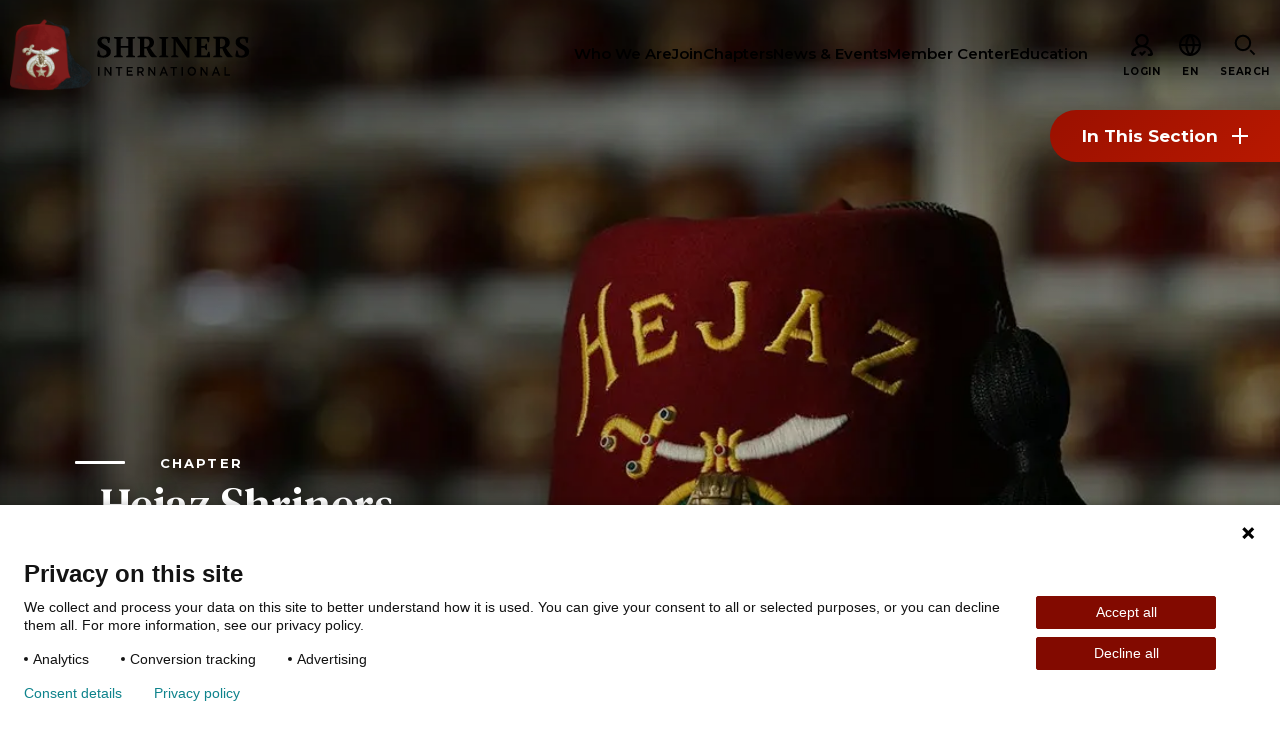

--- FILE ---
content_type: text/html; charset=utf-8
request_url: https://www.shrinersinternational.org/en/chapters/hejaz-shriners
body_size: 31102
content:
<!DOCTYPE html><html lang="en"><head><meta charSet="utf-8" data-next-head=""/><meta name="viewport" content="width=device-width" data-next-head=""/><meta name="robots" content="index, follow" data-next-head=""/><meta name="og:title" content="Hejaz Shriners | Shriners International" data-next-head=""/><meta name="og:url" content="https://www.shrinersinternational.org//en/chapters/hejaz-shriners" data-next-head=""/><meta name="og:image" content="" data-next-head=""/><meta name="language" content="en" data-next-head=""/><meta name="template" content="Chapter Detail" data-next-head=""/><meta name="sh_navigation_title" content="Hejaz Shriners" data-next-head=""/><meta name="sh_teaser_title" content="Hejaz Shriners" data-next-head=""/><meta name="sh_teaser_image" content="{&quot;src&quot;:&quot;https://edge.sitecorecloud.io/shrinershosf393-shriners4ad9-prodb963-58d8/media/project/shriners/si/migration-images/chapter-detail/h/hejaz-fez-961x640-ashx.jpeg?h=640&amp;iar=0&amp;w=961&quot;,&quot;alt&quot;:&quot;hejaz-fez-961x640-ashx&quot;,&quot;width&quot;:&quot;961&quot;,&quot;height&quot;:&quot;640&quot;}" data-next-head=""/><meta name="sh_teaser" content="Hejaz Shriners serves the area of Greenville, South Carolina, and the surrounding communities." data-next-head=""/><meta name="sh_include_in_site_search" content="true" data-next-head=""/><meta name="sh_content_type" content="Chapter" data-next-head=""/><meta name="sh_page_id" content="85a8beee-adb6-45c6-b9dc-64ce2a5972f4" data-next-head=""/><meta name="sh_parent_pages" content="d802162c-645d-4dc9-a7a8-3899dcbd2ba4;1b0d98c7-7b1a-440b-8be2-725ea26dff20" data-next-head=""/><meta name="sh_phone" content="1864-277-4386" data-next-head=""/><meta name="sh_address_1" content="119 Beverly Road" data-next-head=""/><meta name="sh_address_2" content="" data-next-head=""/><meta name="sh_address_3" content="" data-next-head=""/><meta name="sh_city" content="Greenville" data-next-head=""/><meta name="sh_state" content="South Carolina" data-next-head=""/><meta name="sh_zip_or_postal_code" content="29609" data-next-head=""/><meta name="sh_country" content="United States" data-next-head=""/><meta name="sh_lat_long_coordinates" content="34.781799, -82.304489" data-next-head=""/><meta name="sh_show_on_map" content="true" data-next-head=""/><meta name="sh_location_map_link" content="" data-next-head=""/><meta name="sh_page_description" content="" data-next-head=""/><title data-next-head="">Hejaz Shriners | Shriners International</title><link rel="icon" type="image/png" href="/favicons/si/favicon-96x96.png" sizes="96x96" data-next-head=""/><link rel="icon" type="image/svg+xml" href="/favicons/si/favicon.svg" data-next-head=""/><link rel="shortcut icon" href="/favicons/si/favicon.ico" data-next-head=""/><link rel="apple-touch-icon" sizes="180x180" href="/favicons/si/apple-touch-icon.png" data-next-head=""/><meta name="apple-mobile-web-app-title" content="Shriners" data-next-head=""/><link rel="manifest" href="/favicons/si/site.webmanifest" data-next-head=""/><script type="application/ld+json" data-next-head="">{"@context":"https://schema.org","@type":"Organization","image":["https://edge.sitecorecloud.io/shrinershosf393-shriners4ad9-prodb963-58d8/media/project/shriners/si/migration-images/chapter-detail/h/hejaz-fez-961x640-ashx.jpeg?h=640&iar=0&w=961"],"@id":"https://www.shrinersinternational.org","name":"Hejaz Shriners","logo":"https://www.shrinersinternational.org","sameAs":["https://www.facebook.com/shrinersinternational","https://www.instagram.com/shrinersinternational/","https://twitter.com/shriners","https://www.youtube.com/user/ShrinersTV","http://linkedin.com/company/shriners-international","https://www.tiktok.com/@shrinersintl_official"],"address":{"@type":"PostalAddress","streetAddress":"119 Beverly Road","addressLocality":"Greenville","addressRegion":"South Carolina","postalCode":"29609","addressCountry":"United States"},"geo":{"@type":"GeoCoordinates","latitude":"34.781799","longitude":" -82.304489"},"url":"https://www.shrinersinternational.org/en/chapters/hejaz-shriners","telephone":"1864-277-4386"}</script><link href="https://fonts.googleapis.com/css2?family=PT+Serif:ital,wght@0,700;1,700&amp;family=Montserrat:ital,wght@0,400;0,600;0,700;0,900;1,400;1,600;1,700&amp;family=DM+Serif+Text:ital,wght@0,400;1,400&amp;display=swap" rel="stylesheet"/><link rel="stylesheet" href="/assets/css/global.css"/><link rel="stylesheet" href="/assets/css/print.css"/><link rel="stylesheet" href="/assets/css/si-theme.css"/><link rel="stylesheet" href="/assets/css/pages-override.css"/><noscript data-n-css=""></noscript><script defer="" noModule="" src="/_next/static/chunks/polyfills-42372ed130431b0a.js?dpl=dpl_8SfyjQ35R4UofKz5Snsq9FmwyEsB"></script><script src="/_next/static/chunks/webpack-f26a5fce684567b6.js?dpl=dpl_8SfyjQ35R4UofKz5Snsq9FmwyEsB" defer=""></script><script src="/_next/static/chunks/framework-3311683cffde0ebf.js?dpl=dpl_8SfyjQ35R4UofKz5Snsq9FmwyEsB" defer=""></script><script src="/_next/static/chunks/main-bdc66dcf91f23cfd.js?dpl=dpl_8SfyjQ35R4UofKz5Snsq9FmwyEsB" defer=""></script><script src="/_next/static/chunks/pages/_app-a9cf46d1d782dfad.js?dpl=dpl_8SfyjQ35R4UofKz5Snsq9FmwyEsB" defer=""></script><script src="/_next/static/chunks/4596ecfc-67224f727030c6ee.js?dpl=dpl_8SfyjQ35R4UofKz5Snsq9FmwyEsB" defer=""></script><script src="/_next/static/chunks/458-5c1d211d71eaa756.js?dpl=dpl_8SfyjQ35R4UofKz5Snsq9FmwyEsB" defer=""></script><script src="/_next/static/chunks/539-5fc27ff3abc198b2.js?dpl=dpl_8SfyjQ35R4UofKz5Snsq9FmwyEsB" defer=""></script><script src="/_next/static/chunks/646-b9282100561c427c.js?dpl=dpl_8SfyjQ35R4UofKz5Snsq9FmwyEsB" defer=""></script><script src="/_next/static/chunks/841-bda634ac09337b0c.js?dpl=dpl_8SfyjQ35R4UofKz5Snsq9FmwyEsB" defer=""></script><script src="/_next/static/chunks/680-9894a24272101818.js?dpl=dpl_8SfyjQ35R4UofKz5Snsq9FmwyEsB" defer=""></script><script src="/_next/static/chunks/pages/%5B%5B...path%5D%5D-61618b1abfbadcf8.js?dpl=dpl_8SfyjQ35R4UofKz5Snsq9FmwyEsB" defer=""></script><script src="/_next/static/FPMfna9Wq3AbeI22_3K4A/_buildManifest.js?dpl=dpl_8SfyjQ35R4UofKz5Snsq9FmwyEsB" defer=""></script><script src="/_next/static/FPMfna9Wq3AbeI22_3K4A/_ssgManifest.js?dpl=dpl_8SfyjQ35R4UofKz5Snsq9FmwyEsB" defer=""></script></head><body id="body" data-theme="SI"><script id="_next-03CCFCA1AC524801902634663C68AC71-init" type="text/javascript" data-nscript="afterInteractive"><!--Piwik Start -->

  /* 1. Map hostname -> Site ID using if / else if */
  if (window.location.hostname === 'www.shrinersinternational.org' || window.location.hostname === 'prod.shrinersinternational.org') {
 
    /* Production ID */
    window.PiwikPROappID = '83f00ee1-d62c-43c9-bc36-d0301720c263';
  }
 
  else {
    /* Fallback: route any unknown host to the test property
       Replace with "return;" if you prefer no tracking at all. */
    window.PiwikPROappID = '6e4cd427-bb9f-437a-8683-d51ff91a2704';
  }
 
  /* 2. Standard Piwik PRO container bootstrap (unchanged except last arg) */
 
  (function(window, document, dataLayerName, id) {
    window[dataLayerName] = window[dataLayerName] || [];
    window[dataLayerName].push({ start: (new Date).getTime(), event: 'stg.start' });
 
    var scripts = document.getElementsByTagName('script')[0],
        tags    = document.createElement('script'),
        qP      = [];
 
    if (dataLayerName !== 'dataLayer') qP.push('data_layer_name=' + dataLayerName);
    var qPString = qP.length ? '?' + qP.join('&') : '';
 
    tags.async = true;
    tags.src   = 'https://shrinerschildrens.containers.piwik.pro/' + id + '.js' + qPString;
    scripts.parentNode.insertBefore(tags, scripts);
 
    !function(a, n, i) {
      a[n] = a[n] || {};
      for (var c = 0; c < i.length; c++) !function(i) {
        a[n][i] = a[n][i] || {};
        a[n][i].api = a[n][i].api || function() {
          var args = [].slice.call(arguments, 0);
          if (typeof args[0] === 'string') {
            window[dataLayerName].push({
              event: n + '.' + i + ':' + args[0],
              parameters: [].slice.call(arguments, 1)
            });
          }
        };
      }(i[c]);
    }(window, 'ppms', ['tm', 'cm']);
  })(window, document, 'dataLayer', window.PiwikPROappID);

<!--Piwik End --></script><link rel="preload" as="image" href="https://edge.sitecorecloud.io/shrinershosf393-shriners4ad9-prodb963-58d8/media/icons/social-icons/iconsocialfacebook.svg?iar=0"/><link rel="preload" as="image" href="https://edge.sitecorecloud.io/shrinershosf393-shriners4ad9-prodb963-58d8/media/icons/social-icons/iconsocialinstagram.svg?iar=0"/><link rel="preload" as="image" href="https://edge.sitecorecloud.io/shrinershosf393-shriners4ad9-prodb963-58d8/media/icons/social-icons/iconsocialx.png?h=17&amp;iar=0&amp;w=17"/><link rel="preload" as="image" href="https://edge.sitecorecloud.io/shrinershosf393-shriners4ad9-prodb963-58d8/media/icons/social-icons/iconsocialyoutube.svg?iar=0"/><link rel="preload" as="image" href="https://edge.sitecorecloud.io/shrinershosf393-shriners4ad9-prodb963-58d8/media/icons/social-icons/iconsociallinkedin.svg?iar=0"/><link rel="preload" as="image" href="https://edge.sitecorecloud.io/shrinershosf393-shriners4ad9-prodb963-58d8/media/icons/social-icons/tiktoksocialicon.svg?iar=0"/><div id="__next"><byoc-registration components="[]" datasources="[]"></byoc-registration><div class="prod-mode"><div class="alert-banner alert-banner--closed alert-banner--primary notranslate" data-closable="closable" data-alert-show="daily" data-alert-id="global-alert-7099825EAE1A440983F3C014233D8C26"><div class="alert-banner__inner"><div class="alert-banner__content"><span class="alert-banner__title">Attention Fraternal Leaders: Find New Tools and Resources in the WebFez Library.</span><a href="https://webfez.shrinenet.org/Account/Login" class="alert-banner__cta" target="_blank" rel="noopener noreferrer"><span class="alert-banner__cta__inner">Visit Library</span></a></div><button class="close-button" data-close="close" aria-label="Close alert" type="button"><span class="icon-close" aria-hidden="true"></span></button></div></div><div class="header-sticky-container sticky-container notranslate" data-sticky-container="true"><header class="header js-header-si"><nav class="skip-links"><a href="#main" class="show-on-focus">Skip to main content</a><a href="#nav" class="show-on-focus">Skip to navigation</a></nav><div class="global-header-nav js-header"><div class="global-header-nav__inner"><div class="global-header-nav__logo"><a href="/en/"><img alt="SI logo black " loading="lazy" width="256" height="75" decoding="async" data-nimg="1" style="color:transparent" srcSet="/_next/image?url=https%3A%2F%2Fedge.sitecorecloud.io%2Fshrinershosf393-shriners4ad9-prodb963-58d8%2Fmedia%2Fimages%2Fsi%2Flogos%2Flogo_si_black.svg%3Fh%3D75%26iar%3D0%26w%3D256&amp;w=256&amp;q=75 1x, /_next/image?url=https%3A%2F%2Fedge.sitecorecloud.io%2Fshrinershosf393-shriners4ad9-prodb963-58d8%2Fmedia%2Fimages%2Fsi%2Flogos%2Flogo_si_black.svg%3Fh%3D75%26iar%3D0%26w%3D256&amp;w=640&amp;q=75 2x" src="/_next/image?url=https%3A%2F%2Fedge.sitecorecloud.io%2Fshrinershosf393-shriners4ad9-prodb963-58d8%2Fmedia%2Fimages%2Fsi%2Flogos%2Flogo_si_black.svg%3Fh%3D75%26iar%3D0%26w%3D256&amp;w=640&amp;q=75"/><span class="global-header-nav__logo--light"><div class="next-image-wrapper"><img alt="SI logo" loading="lazy" decoding="async" data-nimg="fill" style="position:absolute;height:100%;width:100%;left:0;top:0;right:0;bottom:0;color:transparent" sizes="100vw" srcSet="/_next/image?url=https%3A%2F%2Fedge.sitecorecloud.io%2Fshrinershosf393-shriners4ad9-prodb963-58d8%2Fmedia%2Fimages%2Fsi%2Flogos%2Flogosiwhite.svg%3Fiar%3D0&amp;w=640&amp;q=75 640w, /_next/image?url=https%3A%2F%2Fedge.sitecorecloud.io%2Fshrinershosf393-shriners4ad9-prodb963-58d8%2Fmedia%2Fimages%2Fsi%2Flogos%2Flogosiwhite.svg%3Fiar%3D0&amp;w=750&amp;q=75 750w, /_next/image?url=https%3A%2F%2Fedge.sitecorecloud.io%2Fshrinershosf393-shriners4ad9-prodb963-58d8%2Fmedia%2Fimages%2Fsi%2Flogos%2Flogosiwhite.svg%3Fiar%3D0&amp;w=828&amp;q=75 828w, /_next/image?url=https%3A%2F%2Fedge.sitecorecloud.io%2Fshrinershosf393-shriners4ad9-prodb963-58d8%2Fmedia%2Fimages%2Fsi%2Flogos%2Flogosiwhite.svg%3Fiar%3D0&amp;w=1080&amp;q=75 1080w, /_next/image?url=https%3A%2F%2Fedge.sitecorecloud.io%2Fshrinershosf393-shriners4ad9-prodb963-58d8%2Fmedia%2Fimages%2Fsi%2Flogos%2Flogosiwhite.svg%3Fiar%3D0&amp;w=1200&amp;q=75 1200w, /_next/image?url=https%3A%2F%2Fedge.sitecorecloud.io%2Fshrinershosf393-shriners4ad9-prodb963-58d8%2Fmedia%2Fimages%2Fsi%2Flogos%2Flogosiwhite.svg%3Fiar%3D0&amp;w=1920&amp;q=75 1920w, /_next/image?url=https%3A%2F%2Fedge.sitecorecloud.io%2Fshrinershosf393-shriners4ad9-prodb963-58d8%2Fmedia%2Fimages%2Fsi%2Flogos%2Flogosiwhite.svg%3Fiar%3D0&amp;w=2048&amp;q=75 2048w, /_next/image?url=https%3A%2F%2Fedge.sitecorecloud.io%2Fshrinershosf393-shriners4ad9-prodb963-58d8%2Fmedia%2Fimages%2Fsi%2Flogos%2Flogosiwhite.svg%3Fiar%3D0&amp;w=3840&amp;q=75 3840w" src="/_next/image?url=https%3A%2F%2Fedge.sitecorecloud.io%2Fshrinershosf393-shriners4ad9-prodb963-58d8%2Fmedia%2Fimages%2Fsi%2Flogos%2Flogosiwhite.svg%3Fiar%3D0&amp;w=3840&amp;q=75"/></div></span></a></div><nav id="nav" class="global-header-nav__nav show-for-large"><div class="global-header-nav__nav-item-wrap js-menu-hover"><a href="/en/who-we-are" class="global-header-nav__nav-item"><span>Who We Are</span></a><div class="global-header-nav__flyout nav-main__flyout--1-col submenu is-dropdown-submenu first-sub"><ul><li class="flyout__content"><div class="flyout__links"><div class="flyout__column"><ul class="flyout__items"><li class="flyout__item"><a href="/en/who-we-are/about-shriners" class="flyout__item-link flyout__item-link--prominent"><span class="flyout__item-link-inner">About the Shriners</span></a></li><li class="flyout__item"><a href="/en/who-we-are/mission-and-values" class="flyout__item-link "><span class="flyout__item-link-inner">Mission &amp; Values</span></a></li><li class="flyout__item"><a href="/en/who-we-are/history-of-the-fraternity" class="flyout__item-link "><span class="flyout__item-link-inner">Our History</span></a></li><li class="flyout__item"><a href="/en/who-we-are/fun-and-fellowship" class="flyout__item-link "><span class="flyout__item-link-inner">Fun &amp; Fellowship</span></a></li><li class="flyout__item"><a href="/en/who-we-are/our-philanthropy" class="flyout__item-link "><span class="flyout__item-link-inner">Our Philanthropy</span></a></li><li class="flyout__item"><a href="/en/who-we-are/leadership" class="flyout__item-link "><span class="flyout__item-link-inner">Leadership</span></a></li><li class="flyout__item"><a href="/en/who-we-are/partner-organizations" class="flyout__item-link "><span class="flyout__item-link-inner">Partner Organizations</span></a></li><li class="flyout__item"><a href="/en/who-we-are/nextgen" class="flyout__item-link "><span class="flyout__item-link-inner">Shriners Next Generation</span></a></li><li class="flyout__item"><a href="/en/who-we-are/faqs" class="flyout__item-link "><span class="flyout__item-link-inner">FAQs</span></a></li></ul></div></div></li></ul></div></div><div class="global-header-nav__nav-item-wrap js-menu-hover"><a href="/en/join-shriners" class="global-header-nav__nav-item"><span>Join</span></a><div class="global-header-nav__flyout nav-main__flyout--1-col submenu is-dropdown-submenu first-sub"><ul><li class="flyout__content"><div class="flyout__links"><div class="flyout__column"><ul class="flyout__items"><li class="flyout__item"><a href="/en/join-shriners/start-your-journey" class="flyout__item-link flyout__item-link--prominent"><span class="flyout__item-link-inner">Start Your Journey</span></a></li><li class="flyout__item"><a href="/en/join-shriners/define-your-path" class="flyout__item-link "><span class="flyout__item-link-inner">Define Your Path</span></a></li><li class="flyout__item"><a href="/en/join-shriners/our-connection-with-freemasonry" class="flyout__item-link "><span class="flyout__item-link-inner">Freemasonry Connection</span></a></li><li class="flyout__item"><a href="/en/join-shriners/experience-the-brotherhood" class="flyout__item-link "><span class="flyout__item-link-inner">Experience the Brotherhood</span></a></li><li class="flyout__item"><a href="/en/join-shriners/your-impact" class="flyout__item-link "><span class="flyout__item-link-inner">Your Impact</span></a></li></ul></div></div></li></ul></div></div><div class="global-header-nav__nav-item-wrap js-menu-hover"><a href="/en/chapters" class="global-header-nav__nav-item"><span>Chapters</span></a></div><div class="global-header-nav__nav-item-wrap js-menu-hover"><a href="/en/news-and-events" class="global-header-nav__nav-item"><span>News &amp; Events</span></a><div class="global-header-nav__flyout nav-main__flyout--2-col submenu is-dropdown-submenu first-sub"><ul><li class="flyout__content"><div class="flyout__links"><div class="flyout__column"><ul class="flyout__items"><li class="flyout__item"><a href="https://www.shrinersinternational.org/en/news-and-events/news/2025/09/cornerstone-academy" class="flyout__item-link"><span class="flyout__item-link-img__wrapper"><img alt="cornerston-academy-logo-laptop-960x640-lhuml3nm5d6d738ud72nlsbd5g-ashx" loading="lazy" width="960" height="640" decoding="async" data-nimg="1" style="color:transparent" srcSet="/_next/image?url=https%3A%2F%2Fedge.sitecorecloud.io%2Fshrinershosf393-shriners4ad9-prodb963-58d8%2Fmedia%2Fproject%2Fshriners%2Fsi%2Fmigration-images%2Fimage-with-caption%2Fc%2Fcornerston-academy-logo-laptop-960x640-lhuml3nm5d6d738ud72nlsbd5g-ashx.jpeg%3Fh%3D640%26iar%3D0%26w%3D960&amp;w=1080&amp;q=75 1x, /_next/image?url=https%3A%2F%2Fedge.sitecorecloud.io%2Fshrinershosf393-shriners4ad9-prodb963-58d8%2Fmedia%2Fproject%2Fshriners%2Fsi%2Fmigration-images%2Fimage-with-caption%2Fc%2Fcornerston-academy-logo-laptop-960x640-lhuml3nm5d6d738ud72nlsbd5g-ashx.jpeg%3Fh%3D640%26iar%3D0%26w%3D960&amp;w=1920&amp;q=75 2x" src="/_next/image?url=https%3A%2F%2Fedge.sitecorecloud.io%2Fshrinershosf393-shriners4ad9-prodb963-58d8%2Fmedia%2Fproject%2Fshriners%2Fsi%2Fmigration-images%2Fimage-with-caption%2Fc%2Fcornerston-academy-logo-laptop-960x640-lhuml3nm5d6d738ud72nlsbd5g-ashx.jpeg%3Fh%3D640%26iar%3D0%26w%3D960&amp;w=1920&amp;q=75"/></span><span class="flyout__item-link-inner">Grow in Knowledge, Grow in Brotherhood with Cornerstone Academy</span></a></li><li class="flyout__item"><a href="https://www.shrinersinternational.org/en/news-and-events/news/2025/08/acrux-shriners-granted-full-charter" class="flyout__item-link"><span class="flyout__item-link-img__wrapper"><img alt="four-shriners-on-stage-at-imperial-session-960x640-0pnsm5pt453vf0uc2fn" loading="lazy" width="960" height="640" decoding="async" data-nimg="1" style="color:transparent" srcSet="/_next/image?url=https%3A%2F%2Fedge.sitecorecloud.io%2Fshrinershosf393-shriners4ad9-prodb963-58d8%2Fmedia%2Fproject%2Fshriners%2Fsi%2Fmigration-images%2Fimage-with-caption%2Ff%2Ffour-shriners-on-stage-at-imperial-session-960x640-0pnsm5pt453vf0uc2fn.jpeg%3Fh%3D640%26iar%3D0%26w%3D960&amp;w=1080&amp;q=75 1x, /_next/image?url=https%3A%2F%2Fedge.sitecorecloud.io%2Fshrinershosf393-shriners4ad9-prodb963-58d8%2Fmedia%2Fproject%2Fshriners%2Fsi%2Fmigration-images%2Fimage-with-caption%2Ff%2Ffour-shriners-on-stage-at-imperial-session-960x640-0pnsm5pt453vf0uc2fn.jpeg%3Fh%3D640%26iar%3D0%26w%3D960&amp;w=1920&amp;q=75 2x" src="/_next/image?url=https%3A%2F%2Fedge.sitecorecloud.io%2Fshrinershosf393-shriners4ad9-prodb963-58d8%2Fmedia%2Fproject%2Fshriners%2Fsi%2Fmigration-images%2Fimage-with-caption%2Ff%2Ffour-shriners-on-stage-at-imperial-session-960x640-0pnsm5pt453vf0uc2fn.jpeg%3Fh%3D640%26iar%3D0%26w%3D960&amp;w=1920&amp;q=75"/></span><span class="flyout__item-link-inner">Illuminating a Path of Charity in Australia: Acrux Shriners Granted Full Charter</span></a></li><li class="flyout__item"><a href="https://www.shrinersinternational.org/en/news-and-events/news/2025/08/a-crash-a-shriner-and-one-womans-fight" class="flyout__item-link"><span class="flyout__item-link-img__wrapper"><img alt="shriner-john-hill-960x640-anvoo1s36t17re1uv6dbr5435b-ashx" loading="lazy" width="960" height="640" decoding="async" data-nimg="1" style="color:transparent" srcSet="/_next/image?url=https%3A%2F%2Fedge.sitecorecloud.io%2Fshrinershosf393-shriners4ad9-prodb963-58d8%2Fmedia%2Fproject%2Fshriners%2Fsi%2Fmigration-images%2Fimage-with-caption%2Fs%2Fshriner-john-hill-960x640-anvoo1s36t17re1uv6dbr5435b-ashx.jpeg%3Fh%3D640%26iar%3D0%26w%3D960&amp;w=1080&amp;q=75 1x, /_next/image?url=https%3A%2F%2Fedge.sitecorecloud.io%2Fshrinershosf393-shriners4ad9-prodb963-58d8%2Fmedia%2Fproject%2Fshriners%2Fsi%2Fmigration-images%2Fimage-with-caption%2Fs%2Fshriner-john-hill-960x640-anvoo1s36t17re1uv6dbr5435b-ashx.jpeg%3Fh%3D640%26iar%3D0%26w%3D960&amp;w=1920&amp;q=75 2x" src="/_next/image?url=https%3A%2F%2Fedge.sitecorecloud.io%2Fshrinershosf393-shriners4ad9-prodb963-58d8%2Fmedia%2Fproject%2Fshriners%2Fsi%2Fmigration-images%2Fimage-with-caption%2Fs%2Fshriner-john-hill-960x640-anvoo1s36t17re1uv6dbr5435b-ashx.jpeg%3Fh%3D640%26iar%3D0%26w%3D960&amp;w=1920&amp;q=75"/></span><span class="flyout__item-link-inner">“We’re Not Dying Today”: A Crash, a Shriner and One Woman&#x27;s Fight</span></a></li><li class="flyout__item"><ul class="flyout__level-2" role="menu"><li><a href="/en/news-and-events/news" class="flyout__item-link flyout__item-link--prominent"><span class="flyout__item-link-inner">News</span></a></li><li><a href="/en/news-and-events/events" class="flyout__item-link flyout__item-link--prominent"><span class="flyout__item-link-inner">Events</span></a></li><li><a href="/en/news-and-events/videos" class="flyout__item-link flyout__item-link--prominent"><span class="flyout__item-link-inner">Videos</span></a></li></ul></li></ul></div></div></li></ul></div></div><div class="global-header-nav__nav-item-wrap js-menu-hover"><a href="/en/member-center" class="global-header-nav__nav-item"><span>Member Center</span></a></div><div class="global-header-nav__nav-item-wrap js-menu-hover"><a href="/en/education" class="global-header-nav__nav-item"><span>Education</span></a><div class="global-header-nav__flyout nav-main__flyout--1-col submenu is-dropdown-submenu first-sub"><ul><li class="flyout__content"><div class="flyout__links"><div class="flyout__column"><ul class="flyout__items"><li class="flyout__item"><a href="/en/education/sief-programs" class="flyout__item-link flyout__item-link--prominent"><span class="flyout__item-link-inner">SIEF Programs</span></a></li></ul></div></div></li></ul></div></div></nav><div class="reveal mobile-menu js-mobile-menu" id="navMobile" data-additional-overlay-classes="mobile-menu__overlay" data-reveal="reveal" role="dialog" aria-hidden="true"><nav class="global-header-nav__nav--mobile"><ul class="vertical menu drilldown" data-auto-height="true" data-drilldown="true" data-parent-link="true"><li><a href="/en/who-we-are">Who We Are</a><ul class="vertical menu"><li><a href="/en/who-we-are/about-shriners" class="nav-mobile--prominent">About the Shriners</a></li><li><a href="/en/who-we-are/mission-and-values" class="">Mission &amp; Values</a></li><li><a href="/en/who-we-are/history-of-the-fraternity" class="">Our History</a></li><li><a href="/en/who-we-are/fun-and-fellowship" class="">Fun &amp; Fellowship</a></li><li><a href="/en/who-we-are/our-philanthropy" class="">Our Philanthropy</a></li><li><a href="/en/who-we-are/leadership" class="">Leadership</a></li><li><a href="/en/who-we-are/partner-organizations" class="">Partner Organizations</a></li><li><a href="/en/who-we-are/nextgen" class="">Shriners Next Generation</a></li><li><a href="/en/who-we-are/faqs" class="">FAQs</a></li></ul></li><li><a href="/en/join-shriners">Join</a><ul class="vertical menu"><li><a href="/en/join-shriners/start-your-journey" class="nav-mobile--prominent">Start Your Journey</a></li><li><a href="/en/join-shriners/define-your-path" class="">Define Your Path</a></li><li><a href="/en/join-shriners/our-connection-with-freemasonry" class="">Freemasonry Connection</a></li><li><a href="/en/join-shriners/experience-the-brotherhood" class="">Experience the Brotherhood</a></li><li><a href="/en/join-shriners/your-impact" class="">Your Impact</a></li></ul></li><li><a href="/en/chapters">Chapters</a></li><li><a href="/en/news-and-events"><span>News &amp; Events</span></a></li><li><a href="/en/member-center">Member Center</a></li><li><a href="/en/education">Education</a><ul class="vertical menu"><li><a href="/en/education/sief-programs" class="nav-mobile--prominent">SIEF Programs</a></li></ul></li><li><a href="/en/contact-us">Contact Us</a></li></ul></nav></div><div class="global-head-nav__btn-wrapper"><a class="global-header-nav__btn-login show-for-large " href="/en/account/login"><span class="global-header-nav__btn-login-icon" aria-hidden="true"><svg width="24" height="24" focusable="false"><use xlink:href="/assets/images/sprite-si.svg#ico--profile-white"></use></svg></span><span class="global-header-nav__btn-login-text">Login</span></a><div class="global-header-nav__btn-lang notranslate" tabindex="0"><span class="global-header-nav__btn-lang-icon" aria-hidden="true"><svg width="24" height="24" focusable="false"><use xlink:href="/assets/images/sprite-shc.svg#ico--globe"></use></svg></span><div class="language__select--filter custom-select custom-select--language"><label for="language-select-hidden" class="sr-only">Change Language</label><div class="select2-container select2-container--language "><span class="select2-selection select2-selection--single" role="button" tabindex="-1" aria-label="Change Language" aria-expanded="false" aria-haspopup="true"><span class="select2-selection__rendered" role="textbox" aria-readonly="true" data-placeholder="EN">EN</span><span class="select2-selection__arrow" role="presentation"><b role="presentation"></b></span></span></div></div></div><button data-toggle="navMobile" class="global-header-nav__hamburger hamburger-nav__toggle hamburger-nav js-menu-toggle" type="button" aria-controls="navMobile" aria-expanded="false"><span class="global-header-nav__hamburger-icon" aria-hidden="true"></span><span class="global-header-nav__hamburger-text">Menu</span><span class="global-header-nav__hamburger-hide" aria-hidden="true">Close</span></button><button data-toggle="i-want-to-find" class="global-header-nav__btn-search js-menu-toggle show-for-large"><span class="global-header-nav__btn-search-icon" aria-hidden="true"><svg width="24" height="24" focusable="false"><use xlink:href="/assets/images/sprite-si.svg#ico--search"></use></svg></span><span class="global-header-nav__btn-search-text">Search</span></button></div></div></div><div class="reveal section-overlay section-overlay--find" id="i-want-to-find" data-additional-overlay-classes="section-overlay__modal section-overlay--find" data-reveal="reveal" role="dialog" aria-labelledby="header-modal-title-_R_q5r6_"><button class="close-button" data-close="" aria-label="Close modal" type="button"><span class="close-button__icon icon-close" aria-hidden="true"></span></button><div class="section-overlay__inner"><div class="section-overlay__search notranslate"><form class="js-search-form-all" action="/en/site-search"><div class="form__input"><label class="sr-only" for="search-full">Search</label><span class="twitter-typeahead" style="position:relative;display:inline-block"><input id="search-full" class="js-typeahead-input tt-input" pattern="^[^&lt;&gt;;@$\\\{\}]{1,100}$" data-custom-validation="Incorrect search string" type="search" placeholder="I’m looking for…" autoComplete="off" role="combobox" aria-autocomplete="list" aria-expanded="false" aria-owns="search-full_listbox" aria-controls="search-full_listbox" spellCheck="false" dir="auto" style="position:relative;vertical-align:top" name="q" value=""/></span></div><div class="form__button"><button type="submit"><span class="btn__inner">Search</span></button></div></form></div><div class="section-overlay__list  section-overlay__list--boxed "><ul><li data-in-view="in-view"><a href="/en/who-we-are/our-philanthropy" target="_self">Our Philanthropy</a></li><li data-in-view="in-view"><a href="/en/who-we-are/leadership" target="_self">Leadership</a></li><li data-in-view="in-view"><a href="/en/member-center" target="_self">Member Center</a></li><li data-in-view="in-view"><a href="/en/who-we-are/our-philanthropy/women-impacting-care-program" target="_self">Women Impacting Care Program</a></li></ul></div></div></div></header></div><main class="main" id="main"><section class="content-block"><nav class="section-nav notranslate"><button class="section-nav__toggle js-section-nav__toggle" type="button" data-toggle="section-nav-0" aria-label="Toggle section menu">In This Section<span class="section-nav__toggle-icon" aria-hidden="true"></span></button><div class="section-nav__menu off-canvas-absolute" id="section-nav-0" data-off-canvas="off-canvas" role="menu"><span class="section-nav__menu__title" aria-label="chapters"><a href="https://www.shrinersinternational.org/en/chapters">chapters</a></span><ul class="vertical menu accordion-menu" data-accordion-menu="accordion-menu" data-submenu-toggle="true"><li><a href="https://www.shrinersinternational.org/en/chapters/aad-shriners">Aad Shriners</a><ul class="menu vertical nested "></ul></li><li><a href="https://www.shrinersinternational.org/en/chapters/abba-shriners">Abba Shriners</a><ul class="menu vertical nested "></ul></li><li><a href="https://www.shrinersinternational.org/en/chapters/abdallah-shriners">Abdallah Shriners</a><ul class="menu vertical nested "></ul></li><li><a href="https://www.shrinersinternational.org/en/chapters/abou-ben-adhem-shriners">Abou Ben Adhem Shriners</a><ul class="menu vertical nested "></ul></li><li><a href="https://www.shrinersinternational.org/en/chapters/abou-saad-shriners">Abou Saad Shriners</a><ul class="menu vertical nested "></ul></li><li><a href="https://www.shrinersinternational.org/en/chapters/abu-bekr-shriners">Abu Bekr Shriners</a><ul class="menu vertical nested "></ul></li><li><a href="https://www.shrinersinternational.org/en/chapters/acacia-shriners">Acacia Shriners</a><ul class="menu vertical nested "></ul></li><li><a href="https://www.shrinersinternational.org/en/chapters/acca-shriners">Acca Shriners</a><ul class="menu vertical nested "></ul></li><li><a href="https://www.shrinersinternational.org/en/chapters/afifi-shriners">Afifi Shriners</a><ul class="menu vertical nested "></ul></li><li><a href="https://www.shrinersinternational.org/en/chapters/agila-shriners">Agila Shriners</a><ul class="menu vertical nested "></ul></li><li><a href="https://www.shrinersinternational.org/en/chapters/ahmed-shriners">Ahmed Shriners</a><ul class="menu vertical nested "></ul></li><li><a href="https://www.shrinersinternational.org/en/chapters/ainad-shriners">Ainad Shriners</a><ul class="menu vertical nested "></ul></li><li><a href="https://www.shrinersinternational.org/en/chapters/akdar-shriners">Akdar Shriners</a><ul class="menu vertical nested "></ul></li><li><a href="https://www.shrinersinternational.org/en/chapters/al-amin-shriners">Al Amin Shriners</a><ul class="menu vertical nested "></ul></li><li><a href="https://www.shrinersinternational.org/en/chapters/al-aska-shriners">Al Aska Shriners</a><ul class="menu vertical nested "></ul></li><li><a href="https://www.shrinersinternational.org/en/chapters/al-atfal-shriners">Al Atfal Shriners</a><ul class="menu vertical nested "></ul></li><li><a href="https://www.shrinersinternational.org/en/chapters/al-azhar-shriners">Al Azhar Shriners</a><ul class="menu vertical nested "></ul></li><li><a href="https://www.shrinersinternational.org/en/chapters/al-bahr-shriners">Al Bahr Shriners</a><ul class="menu vertical nested "></ul></li><li><a href="https://www.shrinersinternational.org/en/chapters/al-bedoo-shriners">Al Bedoo Shriners</a><ul class="menu vertical nested "></ul></li><li><a href="https://www.shrinersinternational.org/en/chapters/al-chymia-shriners">Al Chymia Shriners</a><ul class="menu vertical nested "></ul></li><li><a href="https://www.shrinersinternational.org/en/chapters/al-kader-shriners">Al Kader Shriners</a><ul class="menu vertical nested "></ul></li><li><a href="https://www.shrinersinternational.org/en/chapters/al-kaly-shriners">Al Kaly Shriners</a><ul class="menu vertical nested "></ul></li><li><a href="https://www.shrinersinternational.org/en/chapters/al-koran-shriners">Al Koran Shriners</a><ul class="menu vertical nested "></ul></li><li><a href="https://www.shrinersinternational.org/en/chapters/al-malaikah-shriners">Al Malaikah Shriners</a><ul class="menu vertical nested "></ul></li><li><a href="https://www.shrinersinternational.org/en/chapters/al-menah-shriners">Al Menah Shriners</a><ul class="menu vertical nested "></ul></li><li><a href="https://www.shrinersinternational.org/en/chapters/al-raie-saleh-shriners">Al Rai`e Saleh Shriners</a><ul class="menu vertical nested "></ul></li><li><a href="https://www.shrinersinternational.org/en/chapters/al-shamal-shriners">Al Shamal Shriners</a><ul class="menu vertical nested "></ul></li><li><a href="https://www.shrinersinternational.org/en/chapters/al-sihah-shriners">Al Sihah Shriners</a><ul class="menu vertical nested "></ul></li><li><a href="https://www.shrinersinternational.org/en/chapters/aladdin-shriners">Aladdin Shriners</a><ul class="menu vertical nested "></ul></li><li><a href="https://www.shrinersinternational.org/en/chapters/alcazar-shriners">Alcazar Shriners</a><ul class="menu vertical nested "></ul></li><li><a href="https://www.shrinersinternational.org/en/chapters/alee-shriners">Alee Shriners</a><ul class="menu vertical nested "></ul></li><li><a href="https://www.shrinersinternational.org/en/chapters/aleppo-shriners">Aleppo Shriners</a><ul class="menu vertical nested "></ul></li><li><a href="https://www.shrinersinternational.org/en/chapters/algeria-shriners">Algeria Shriners</a><ul class="menu vertical nested "></ul></li><li><a href="https://www.shrinersinternational.org/en/chapters/alhambra-shriners">Alhambra Shriners</a><ul class="menu vertical nested "></ul></li><li><a href="https://www.shrinersinternational.org/en/chapters/ali-ghan-shriners">Ali Ghan Shriners</a><ul class="menu vertical nested "></ul></li><li><a href="https://www.shrinersinternational.org/en/chapters/almas-shriners">Almas Shriners</a><ul class="menu vertical nested "></ul></li><li><a href="https://www.shrinersinternational.org/en/chapters/aloha-shriners">Aloha Shriners</a><ul class="menu vertical nested "></ul></li><li><a href="https://www.shrinersinternational.org/en/chapters/alzafar-shriners">Alzafar Shriners</a><ul class="menu vertical nested "></ul></li><li><a href="https://www.shrinersinternational.org/en/chapters/amal-shriners">Amal Shriners</a><ul class="menu vertical nested "></ul></li><li><a href="https://www.shrinersinternational.org/en/chapters/amara-shriners">Amara Shriners</a><ul class="menu vertical nested "></ul></li><li><a href="https://www.shrinersinternational.org/en/chapters/amran-shriners">Amran Shriners</a><ul class="menu vertical nested "></ul></li><li><a href="https://www.shrinersinternational.org/en/chapters/anah-shriners">Anah Shriners</a><ul class="menu vertical nested "></ul></li><li><a href="https://www.shrinersinternational.org/en/chapters/anezeh-shriners">Anezeh Shriners</a><ul class="menu vertical nested "></ul></li><li><a href="https://www.shrinersinternational.org/en/chapters/ansar-shriners">Ansar Shriners</a><ul class="menu vertical nested "></ul></li><li><a href="https://www.shrinersinternational.org/en/chapters/antioch-shriners">Antioch Shriners</a><ul class="menu vertical nested "></ul></li><li><a href="https://www.shrinersinternational.org/en/chapters/arab-shriners">Arab Shriners</a><ul class="menu vertical nested "></ul></li><li><a href="https://www.shrinersinternational.org/en/chapters/araba-shriners">Araba Shriners</a><ul class="menu vertical nested "></ul></li><li><a href="https://www.shrinersinternational.org/en/chapters/arabia-shriners">Arabia Shriners</a><ul class="menu vertical nested "></ul></li><li><a href="https://www.shrinersinternational.org/en/chapters/ararat-shriners">Ararat Shriners</a><ul class="menu vertical nested "></ul></li><li><a href="https://www.shrinersinternational.org/en/chapters/asiya-shriners">Asiya Shriners</a><ul class="menu vertical nested "></ul></li><li><a href="https://www.shrinersinternational.org/en/chapters/azan-shriners">Azan Shriners</a><ul class="menu vertical nested "></ul></li><li><a href="https://www.shrinersinternational.org/en/chapters/bagdad-shriners">Bagdad Shriners</a><ul class="menu vertical nested "></ul></li><li><a href="https://www.shrinersinternational.org/en/chapters/bahia-shriners">Bahia Shriners</a><ul class="menu vertical nested "></ul></li><li><a href="https://www.shrinersinternational.org/en/chapters/ballut-abyad-shriners">Ballut Abyad Shriners</a><ul class="menu vertical nested "></ul></li><li><a href="https://www.shrinersinternational.org/en/chapters/barak-shriners">Barak Shriners</a><ul class="menu vertical nested "></ul></li><li><a href="https://www.shrinersinternational.org/en/chapters/bedouin-shriners">Bedouin Shriners</a><ul class="menu vertical nested "></ul></li><li><a href="https://www.shrinersinternational.org/en/chapters/beja-shriners">Beja Shriners</a><ul class="menu vertical nested "></ul></li><li><a href="https://www.shrinersinternational.org/en/chapters/bektash-shriners">Bektash Shriners</a><ul class="menu vertical nested "></ul></li><li><a href="https://www.shrinersinternational.org/en/chapters/ben-ali-shriners">Ben Ali Shriners</a><ul class="menu vertical nested "></ul></li><li><a href="https://www.shrinersinternational.org/en/chapters/ben-hur-shriners">Ben Hur Shriners</a><ul class="menu vertical nested "></ul></li><li><a href="https://www.shrinersinternational.org/en/chapters/beni-kedem-shriners">Beni Kedem Shriners</a><ul class="menu vertical nested "></ul></li><li><a href="https://www.shrinersinternational.org/en/chapters/bolivia-shriners">Bolivia Shriners</a><ul class="menu vertical nested "></ul></li><li><a href="https://www.shrinersinternational.org/en/chapters/boumi-shriners">Boumi Shriners</a><ul class="menu vertical nested "></ul></li><li><a href="https://www.shrinersinternational.org/en/chapters/cahaba-shriners">Cahaba Shriners</a><ul class="menu vertical nested "></ul></li><li><a href="https://www.shrinersinternational.org/en/chapters/cairo-shriners">Cairo Shriners</a><ul class="menu vertical nested "></ul></li><li><a href="https://www.shrinersinternational.org/en/chapters/calam-shriners">Calam Shriners</a><ul class="menu vertical nested "></ul></li><li><a href="https://www.shrinersinternational.org/en/chapters/crescent-shriners">Crescent Shriners</a><ul class="menu vertical nested "></ul></li><li><a href="https://www.shrinersinternational.org/en/chapters/cyprus-shriners">Cyprus Shriners</a><ul class="menu vertical nested "></ul></li><li><a href="https://www.shrinersinternational.org/en/chapters/damascus-shriners">Damascus Shriners</a><ul class="menu vertical nested "></ul></li><li><a href="https://www.shrinersinternational.org/en/chapters/egypt-shriners">Egypt Shriners</a><ul class="menu vertical nested "></ul></li><li><a href="https://www.shrinersinternational.org/en/chapters/el-bekal-shriners">El Bekal Shriners</a><ul class="menu vertical nested "></ul></li><li><a href="https://www.shrinersinternational.org/en/chapters/el-hasa-shriners">El Hasa Shriners</a><ul class="menu vertical nested "></ul></li><li><a href="https://www.shrinersinternational.org/en/chapters/el-jebel-shriners">El Jebel Shriners</a><ul class="menu vertical nested "></ul></li><li><a href="https://www.shrinersinternational.org/en/chapters/el-kahir-shriners">El Kahir Shriners</a><ul class="menu vertical nested "></ul></li><li><a href="https://www.shrinersinternational.org/en/chapters/el-kalah-shriners">El Kalah Shriners</a><ul class="menu vertical nested "></ul></li><li><a href="https://www.shrinersinternational.org/en/chapters/el-karubah-shriners">El Karubah Shriners</a><ul class="menu vertical nested "></ul></li><li><a href="https://www.shrinersinternational.org/en/chapters/el-katif-shriners">El Katif Shriners</a><ul class="menu vertical nested "></ul></li><li><a href="https://www.shrinersinternational.org/en/chapters/el-korah-shriners">El Korah Shriners</a><ul class="menu vertical nested "></ul></li><li><a href="https://www.shrinersinternational.org/en/chapters/el-maida-shriners">El Maida Shriners</a><ul class="menu vertical nested "></ul></li><li><a href="https://www.shrinersinternational.org/en/chapters/el-mina-shriners">El Mina Shriners</a><ul class="menu vertical nested "></ul></li><li><a href="https://www.shrinersinternational.org/en/chapters/el-riad-shriners">El Riad Shriners</a><ul class="menu vertical nested "></ul></li><li><a href="https://www.shrinersinternational.org/en/chapters/el-zagal-shriners">El Zagal Shriners</a><ul class="menu vertical nested "></ul></li><li><a href="https://www.shrinersinternational.org/en/chapters/el-zaribah-shriners">El Zaribah Shriners</a><ul class="menu vertical nested "></ul></li><li><a href="https://www.shrinersinternational.org/en/chapters/elf-khurafeh-shriners">Elf Khurafeh Shriners</a><ul class="menu vertical nested "></ul></li><li><a href="https://www.shrinersinternational.org/en/chapters/emirat-shriners">Emirat Shriners</a><ul class="menu vertical nested "></ul></li><li><a href="https://www.shrinersinternational.org/en/chapters/gizeh-shriners">Gizeh Shriners</a><ul class="menu vertical nested "></ul></li><li><a href="https://www.shrinersinternational.org/en/chapters/habibi-shriners">Habibi Shriners</a><ul class="menu vertical nested "></ul></li><li><a href="https://www.shrinersinternational.org/en/chapters/hadi-shriners">Hadi Shriners</a><ul class="menu vertical nested "></ul></li><li><a href="https://www.shrinersinternational.org/en/chapters/hadji-shriners">Hadji Shriners</a><ul class="menu vertical nested "></ul></li><li><a href="https://www.shrinersinternational.org/en/chapters/hamasa-shriners">Hamasa Shriners</a><ul class="menu vertical nested "></ul></li><li><a href="https://www.shrinersinternational.org/en/chapters/hasan-shriners">Hasan Shriners</a><ul class="menu vertical nested "></ul></li><li><span class="is-active">Hejaz Shriners</span><ul class="menu vertical nested is-active"></ul></li><li><a href="https://www.shrinersinternational.org/en/chapters/hella-shriners">Hella Shriners</a><ul class="menu vertical nested "></ul></li><li><a href="https://www.shrinersinternational.org/en/chapters/hikmat-shriners">Hikmat Shriners</a><ul class="menu vertical nested "></ul></li><li><a href="https://www.shrinersinternational.org/en/chapters/hillah-shriners">Hillah Shriners</a><ul class="menu vertical nested "></ul></li><li><a href="https://www.shrinersinternational.org/en/chapters/india-shriners">India Shriners</a><ul class="menu vertical nested "></ul></li><li><a href="https://www.shrinersinternational.org/en/chapters/irem-shriners">Irem Shriners</a><ul class="menu vertical nested "></ul></li><li><a href="https://www.shrinersinternational.org/en/chapters/isis-shriners">Isis Shriners</a><ul class="menu vertical nested "></ul></li><li><a href="https://www.shrinersinternational.org/en/chapters/ismailia-shriners">Ismailia Shriners</a><ul class="menu vertical nested "></ul></li><li><a href="https://www.shrinersinternational.org/en/chapters/jaffa-shriners">Jaffa Shriners</a><ul class="menu vertical nested "></ul></li><li><a href="https://www.shrinersinternational.org/en/chapters/jamil-shriners">Jamil Shriners</a><ul class="menu vertical nested "></ul></li><li><a href="https://www.shrinersinternational.org/en/chapters/jericho-shriners">Jericho Shriners</a><ul class="menu vertical nested "></ul></li><li><a href="https://www.shrinersinternational.org/en/chapters/jerusalem-shriners">Jerusalem Shriners</a><ul class="menu vertical nested "></ul></li><li><a href="https://www.shrinersinternational.org/en/chapters/joppa-shriners">Joppa Shriners</a><ul class="menu vertical nested "></ul></li><li><a href="https://www.shrinersinternational.org/en/chapters/kaaba-shriners">Kaaba Shriners</a><ul class="menu vertical nested "></ul></li><li><a href="https://www.shrinersinternational.org/en/chapters/kalif-shriners">Kalif Shriners</a><ul class="menu vertical nested "></ul></li><li><a href="https://www.shrinersinternational.org/en/chapters/kalurah-shriners">Kalurah Shriners</a><ul class="menu vertical nested "></ul></li><li><a href="https://www.shrinersinternational.org/en/chapters/karem-shriners">Karem Shriners</a><ul class="menu vertical nested "></ul></li><li><a href="https://www.shrinersinternational.org/en/chapters/karnak-shriners">Karnak Shriners</a><ul class="menu vertical nested "></ul></li><li><a href="https://www.shrinersinternational.org/en/chapters/kazim-shriners">Kazim Shriners</a><ul class="menu vertical nested "></ul></li><li><a href="https://www.shrinersinternational.org/en/chapters/kem-shriners">Kem Shriners</a><ul class="menu vertical nested "></ul></li><li><a href="https://www.shrinersinternational.org/en/chapters/kena-shriners">Kena Shriners</a><ul class="menu vertical nested "></ul></li><li><a href="https://www.shrinersinternational.org/en/chapters/kerak-shriners">Kerak Shriners</a><ul class="menu vertical nested "></ul></li><li><a href="https://www.shrinersinternational.org/en/chapters/kerbela-shriners">Kerbela Shriners</a><ul class="menu vertical nested "></ul></li><li><a href="https://www.shrinersinternational.org/en/chapters/khartum-shriners">Khartum Shriners</a><ul class="menu vertical nested "></ul></li><li><a href="https://www.shrinersinternational.org/en/chapters/khedive-shriners">Khedive Shriners</a><ul class="menu vertical nested "></ul></li><li><a href="https://www.shrinersinternational.org/en/chapters/khiva-shriners">Khiva Shriners</a><ul class="menu vertical nested "></ul></li><li><a href="https://www.shrinersinternational.org/en/chapters/kismet-shriners">Kismet Shriners</a><ul class="menu vertical nested "></ul></li><li><a href="https://www.shrinersinternational.org/en/chapters/kora-shriners">Kora Shriners</a><ul class="menu vertical nested "></ul></li><li><a href="https://www.shrinersinternational.org/en/chapters/korein-shriners">Korein Shriners</a><ul class="menu vertical nested "></ul></li><li><a href="https://www.shrinersinternational.org/en/chapters/kosair-shriners">Kosair Shriners</a><ul class="menu vertical nested "></ul></li><li><a href="https://www.shrinersinternational.org/en/chapters/lu-lu-shriners">Lu Lu Shriners</a><ul class="menu vertical nested "></ul></li><li><a href="https://www.shrinersinternational.org/en/chapters/luxor-shriners">Luxor Shriners</a><ul class="menu vertical nested "></ul></li><li><a href="https://www.shrinersinternational.org/en/chapters/mabuhay-shriners">Mabuhay Shriners</a><ul class="menu vertical nested "></ul></li><li><a href="https://www.shrinersinternational.org/en/chapters/mahi-shriners">Mahi Shriners</a><ul class="menu vertical nested "></ul></li><li><a href="https://www.shrinersinternational.org/en/chapters/marzuq-shriners">Marzuq Shriners</a><ul class="menu vertical nested "></ul></li><li><a href="https://www.shrinersinternational.org/en/chapters/masada-shriners">Masada Shriners</a><ul class="menu vertical nested "></ul></li><li><a href="https://www.shrinersinternational.org/en/chapters/maskat-shriners">Maskat Shriners</a><ul class="menu vertical nested "></ul></li><li><a href="https://www.shrinersinternational.org/en/chapters/mazol-shriners">Mazol Shriners</a><ul class="menu vertical nested "></ul></li><li><a href="https://www.shrinersinternational.org/en/chapters/mecca-shriners">Mecca Shriners</a><ul class="menu vertical nested "></ul></li><li><a href="https://www.shrinersinternational.org/en/chapters/media-shriners">Media Shriners</a><ul class="menu vertical nested "></ul></li><li><a href="https://www.shrinersinternational.org/en/chapters/medinah-shriners">Medinah Shriners</a><ul class="menu vertical nested "></ul></li><li><a href="https://www.shrinersinternational.org/en/chapters/melha-shriners">Melha Shriners</a><ul class="menu vertical nested "></ul></li><li><a href="https://www.shrinersinternational.org/en/chapters/midian-shriners">Midian Shriners</a><ul class="menu vertical nested "></ul></li><li><a href="https://www.shrinersinternational.org/en/chapters/mirza-shriners">Mirza Shriners</a><ul class="menu vertical nested "></ul></li><li><a href="https://www.shrinersinternational.org/en/chapters/mizpah-shriners">Mizpah Shriners</a><ul class="menu vertical nested "></ul></li><li><a href="https://www.shrinersinternational.org/en/chapters/mocha-shriners">Mocha Shriners</a><ul class="menu vertical nested "></ul></li><li><a href="https://www.shrinersinternational.org/en/chapters/mohammed-shriners">Mohammed Shriners</a><ul class="menu vertical nested "></ul></li><li><a href="https://www.shrinersinternational.org/en/chapters/moila-shriners">Moila Shriners</a><ul class="menu vertical nested "></ul></li><li><a href="https://www.shrinersinternational.org/en/chapters/moolah-shriners">Moolah Shriners</a><ul class="menu vertical nested "></ul></li><li><a href="https://www.shrinersinternational.org/en/chapters/morocco-shriners">Morocco Shriners</a><ul class="menu vertical nested "></ul></li><li><a href="https://www.shrinersinternational.org/en/chapters/moslah-shriners">Moslah Shriners</a><ul class="menu vertical nested "></ul></li><li><a href="https://www.shrinersinternational.org/en/chapters/moslem-shriners">Moslem Shriners</a><ul class="menu vertical nested "></ul></li><li><a href="https://www.shrinersinternational.org/en/chapters/mount-sinai-shriners">Mount Sinai Shriners</a><ul class="menu vertical nested "></ul></li><li><a href="https://www.shrinersinternational.org/en/chapters/murat-shriners">Murat Shriners</a><ul class="menu vertical nested "></ul></li><li><a href="https://www.shrinersinternational.org/en/chapters/naja-shriners">Naja Shriners</a><ul class="menu vertical nested "></ul></li><li><a href="https://www.shrinersinternational.org/en/chapters/nemesis-shriners">Nemesis Shriners</a><ul class="menu vertical nested "></ul></li><li><a href="https://www.shrinersinternational.org/en/chapters/nemity-shriners">Nemity Shriners (U.D.)</a><ul class="menu vertical nested "></ul></li><li><a href="https://www.shrinersinternational.org/en/chapters/nile-shriners">Nile Shriners</a><ul class="menu vertical nested "></ul></li><li><a href="https://www.shrinersinternational.org/en/chapters/nur-shriners">Nur Shriners</a><ul class="menu vertical nested "></ul></li><li><a href="https://www.shrinersinternational.org/en/chapters/oasis-shriners">Oasis Shriners</a><ul class="menu vertical nested "></ul></li><li><a href="https://www.shrinersinternational.org/en/chapters/oleika-shriners">Oleika Shriners</a><ul class="menu vertical nested "></ul></li><li><a href="https://www.shrinersinternational.org/en/chapters/omar-shriners">Omar Shriners</a><ul class="menu vertical nested "></ul></li><li><a href="https://www.shrinersinternational.org/en/chapters/orak-shriners">Orak Shriners</a><ul class="menu vertical nested "></ul></li><li><a href="https://www.shrinersinternational.org/en/chapters/oriental-shriners">Oriental Shriners</a><ul class="menu vertical nested "></ul></li><li><a href="https://www.shrinersinternational.org/en/chapters/osiris-shriners">Osiris Shriners</a><ul class="menu vertical nested "></ul></li><li><a href="https://www.shrinersinternational.org/en/chapters/osman-shriners">Osman Shriners</a><ul class="menu vertical nested "></ul></li><li><a href="https://www.shrinersinternational.org/en/chapters/philae-shriners">Philae Shriners</a><ul class="menu vertical nested "></ul></li><li><a href="https://www.shrinersinternational.org/en/chapters/pyramid-shriners">Pyramid Shriners</a><ul class="menu vertical nested "></ul></li><li><a href="https://www.shrinersinternational.org/en/chapters/rajah-shriners">Rajah Shriners</a><ul class="menu vertical nested "></ul></li><li><a href="https://www.shrinersinternational.org/en/chapters/rameses-shriners">Rameses Shriners</a><ul class="menu vertical nested "></ul></li><li><a href="https://www.shrinersinternational.org/en/chapters/rhode-island-shriners">Rhode Island Shriners</a><ul class="menu vertical nested "></ul></li><li><a href="https://www.shrinersinternational.org/en/chapters/rizpah-shriners">Rizpah Shriners</a><ul class="menu vertical nested "></ul></li><li><a href="https://www.shrinersinternational.org/en/chapters/sabbar-shriners">Sabbar Shriners</a><ul class="menu vertical nested "></ul></li><li><a href="https://www.shrinersinternational.org/en/chapters/sahara-shriners">Sahara Shriners</a><ul class="menu vertical nested "></ul></li><li><a href="https://www.shrinersinternational.org/en/chapters/sahib-shriners">Sahib Shriners</a><ul class="menu vertical nested "></ul></li><li><a href="https://www.shrinersinternational.org/en/chapters/salaam-shriners">Salaam Shriners</a><ul class="menu vertical nested "></ul></li><li><a href="https://www.shrinersinternational.org/en/chapters/saladin-shriners">Saladin Shriners</a><ul class="menu vertical nested "></ul></li><li><a href="https://www.shrinersinternational.org/en/chapters/salah-shriners">Salah Shriners</a><ul class="menu vertical nested "></ul></li><li><a href="https://www.shrinersinternational.org/en/chapters/scimitar-shriners">Scimitar Shriners</a><ul class="menu vertical nested "></ul></li><li><a href="https://www.shrinersinternational.org/en/chapters/sesostris-shriners">Sesostris Shriners</a><ul class="menu vertical nested "></ul></li><li><a href="https://www.shrinersinternational.org/en/chapters/shaddai-shriners">Shaddai Shriners</a><ul class="menu vertical nested "></ul></li><li><a href="https://www.shrinersinternational.org/en/chapters/sharon-shriners">Sharon Shriners</a><ul class="menu vertical nested "></ul></li><li><a href="https://www.shrinersinternational.org/en/chapters/sphinx-shriners">Sphinx Shriners</a><ul class="menu vertical nested "></ul></li><li><a href="https://www.shrinersinternational.org/en/chapters/sudan-shriners">Sudan Shriners</a><ul class="menu vertical nested "></ul></li><li><a href="https://www.shrinersinternational.org/en/chapters/suez-shriners">Suez Shriners</a><ul class="menu vertical nested "></ul></li><li><a href="https://www.shrinersinternational.org/en/chapters/syria-shriners">Syria Shriners</a><ul class="menu vertical nested "></ul></li><li><a href="https://www.shrinersinternational.org/en/chapters/syrian-shriners">Syrian Shriners</a><ul class="menu vertical nested "></ul></li><li><a href="https://www.shrinersinternational.org/en/chapters/tadmor-shriners">Tadmor Shriners</a><ul class="menu vertical nested "></ul></li><li><a href="https://www.shrinersinternational.org/en/chapters/tangier-shriners">Tangier Shriners</a><ul class="menu vertical nested "></ul></li><li><a href="https://www.shrinersinternational.org/en/chapters/tebala-shriners">Tebala Shriners</a><ul class="menu vertical nested "></ul></li><li><a href="https://www.shrinersinternational.org/en/chapters/tehama-shriners">Tehama Shriners</a><ul class="menu vertical nested "></ul></li><li><a href="https://www.shrinersinternational.org/en/chapters/tehran-shriners">Tehran Shriners</a><ul class="menu vertical nested "></ul></li><li><a href="https://www.shrinersinternational.org/en/chapters/tigris-shriners">Tigris Shriners</a><ul class="menu vertical nested "></ul></li><li><a href="https://www.shrinersinternational.org/en/chapters/tripoli-shriners">Tripoli Shriners</a><ul class="menu vertical nested "></ul></li><li><a href="https://www.shrinersinternational.org/en/chapters/tunis-shriners">Tunis Shriners</a><ul class="menu vertical nested "></ul></li><li><a href="https://www.shrinersinternational.org/en/chapters/wa-wa-shriners">Wa Wa Shriners</a><ul class="menu vertical nested "></ul></li><li><a href="https://www.shrinersinternational.org/en/chapters/wahabi-shriners">Wahabi Shriners</a><ul class="menu vertical nested "></ul></li><li><a href="https://www.shrinersinternational.org/en/chapters/yaarab-shriners">Yaarab Shriners</a><ul class="menu vertical nested "></ul></li><li><a href="https://www.shrinersinternational.org/en/chapters/yelduz-shriners">Yelduz Shriners</a><ul class="menu vertical nested "></ul></li><li><a href="https://www.shrinersinternational.org/en/chapters/za-ga-zig-shriners">Za-Ga-Zig Shriners</a><ul class="menu vertical nested "></ul></li><li><a href="https://www.shrinersinternational.org/en/chapters/zamora-shriners">Zamora Shriners</a><ul class="menu vertical nested "></ul></li><li><a href="https://www.shrinersinternational.org/en/chapters/zelzah-shriners">Zelzah Shriners</a><ul class="menu vertical nested "></ul></li><li><a href="https://www.shrinersinternational.org/en/chapters/zem-zem-shriners">Zem Zem Shriners</a><ul class="menu vertical nested "></ul></li><li><a href="https://www.shrinersinternational.org/en/chapters/zembo-shriners">Zembo Shriners</a><ul class="menu vertical nested "></ul></li><li><a href="https://www.shrinersinternational.org/en/chapters/zenobia-shriners">Zenobia Shriners</a><ul class="menu vertical nested "></ul></li><li><a href="https://www.shrinersinternational.org/en/chapters/ziyara-shriners">Ziyara Shriners</a><ul class="menu vertical nested "></ul></li><li><a href="https://www.shrinersinternational.org/en/chapters/zor-shriners">Zor Shriners</a><ul class="menu vertical nested "></ul></li><li><a href="https://www.shrinersinternational.org/en/chapters/zorah-shriners">Zorah Shriners</a><ul class="menu vertical nested "></ul></li><li><a href="https://www.shrinersinternational.org/en/chapters/zuhrah-shriners">Zuhrah Shriners</a><ul class="menu vertical nested "></ul></li></ul></div></nav><section class="hero hero--location-entity-contact notranslate" data-in-view="once"><div class="hero__inner"><div class="hero__image " data-rellax-speed="2" data-rellax-tablet-speed="0" data-rellax-mobile-speed="0" data-rellax-xs-speed="0"><img alt="Hejaz fez hero" loading="lazy" width="1440" height="900" decoding="async" data-nimg="1" style="color:transparent" srcSet="/_next/image?url=https%3A%2F%2Fedge.sitecorecloud.io%2Fshrinershosf393-shriners4ad9-prodb963-58d8%2Fmedia%2Fproject%2Fshriners%2Fsi%2Fmigration-images%2Fentity-contact-and-directions%2Fh%2Fhejaz-fez-1440x900-ashx.jpeg%3Fh%3D900%26iar%3D0%26w%3D1440&amp;w=1920&amp;q=75 1x, /_next/image?url=https%3A%2F%2Fedge.sitecorecloud.io%2Fshrinershosf393-shriners4ad9-prodb963-58d8%2Fmedia%2Fproject%2Fshriners%2Fsi%2Fmigration-images%2Fentity-contact-and-directions%2Fh%2Fhejaz-fez-1440x900-ashx.jpeg%3Fh%3D900%26iar%3D0%26w%3D1440&amp;w=3840&amp;q=75 2x" src="/_next/image?url=https%3A%2F%2Fedge.sitecorecloud.io%2Fshrinershosf393-shriners4ad9-prodb963-58d8%2Fmedia%2Fproject%2Fshriners%2Fsi%2Fmigration-images%2Fentity-contact-and-directions%2Fh%2Fhejaz-fez-1440x900-ashx.jpeg%3Fh%3D900%26iar%3D0%26w%3D1440&amp;w=3840&amp;q=75"/></div><div class="hero__content"><div class="hero__text"><div class="hero__label">Chapter</div><h1 class="hero__headline">Hejaz Shriners</h1><div class="hero__text-inner"><div class="hero__contact"><a href="tel:+1864-277-4386" class="hero__contact--phone">1864-277-4386</a><a href="http://www.google.com/maps/place/34.781799, -82.304489" class="hero__contact--address">119 Beverly Road<!-- --> <br/>Greenville, South Carolina, 29609, United States</a></div><div class="cta__links"><div class="cta__item-wrap"><a class="cta__link" target="_blank" rel="noopener noreferrer" href="http://www.google.com/maps/place/34.781799, -82.304489"><span class="cta__link-icon"></span><span class="cta__link-text">Get Directions</span></a></div><div class="cta__item-wrap"><a class="cta__link" rel="noopener noreferrer" target="_blank" href="https://www.hejazshriners.com"><span class="cta__link-icon"></span><span class="cta__link-text">Visit Chapter Website</span></a></div></div></div></div></div></div></section><section class="content-cols" id="card-87800d9f-c845-4652-9acf-50d5bfc8ab9b"><div class="content-cols__inner"><div class="content-col content-col--main"><div class="rtf notranslate"><div><span style="background-color: #ffffff; color: #000000;">Hejaz Shriners serves the area of Greenville, South Carolina, and the surrounding communities. For membership and general information, please contact them directly or fill out the form below.</span></div></div><div class="map-embed notranslate"><div class="map-embed__wrapper"><div class="rtf"><iframe src="https://www.google.com/maps/embed?pb=!1m18!1m12!1m3!1d3278.4556121074556!2d-82.32585124846622!3d34.74411408830187!2m3!1f0!2f0!3f0!3m2!1i1024!2i768!4f13.1!3m3!1m2!1s0x8858244a63dc10bb%3A0xb91198ce8f80f418!2sHejaz%20Shrine%20Recreation%20Club!5e0!3m2!1sen!2sus!4v1622143600860!5m2!1sen!2sus" width="600" height="450" style="border:0;" allowfullscreen="" loading="lazy"></iframe></div></div></div></div><div class="content-col content-col--sidebar-wrapper notranslate u-hidden-mobile" data-sticky="true" data-margin-top="6" data-sticky-on="large" data-anchor="card-87800d9f-c845-4652-9acf-50d5bfc8ab9b"><div class="sidebar notranslate"><div class="cta__links"><div class="cta__item-wrap notranslate"><a href="https://beashrinernow.com/join-shriners-form/" class="cta__link" target="_blank" rel="noopener noreferrer"><span class="cta__link-icon"><img alt="fez icon" loading="lazy" width="33" height="33" decoding="async" data-nimg="1" style="color:transparent" srcSet="/_next/image?url=https%3A%2F%2Fedge.sitecorecloud.io%2Fshrinershosf393-shriners4ad9-prodb963-58d8%2Fmedia%2Fproject%2Fshriners%2Fsi%2Fmigration-images%2Fcall-to-action%2Ffez-24x24-redgradient-ashx.svg%3Fh%3D33%26iar%3D0%26w%3D33&amp;w=48&amp;q=75 1x, /_next/image?url=https%3A%2F%2Fedge.sitecorecloud.io%2Fshrinershosf393-shriners4ad9-prodb963-58d8%2Fmedia%2Fproject%2Fshriners%2Fsi%2Fmigration-images%2Fcall-to-action%2Ffez-24x24-redgradient-ashx.svg%3Fh%3D33%26iar%3D0%26w%3D33&amp;w=96&amp;q=75 2x" src="/_next/image?url=https%3A%2F%2Fedge.sitecorecloud.io%2Fshrinershosf393-shriners4ad9-prodb963-58d8%2Fmedia%2Fproject%2Fshriners%2Fsi%2Fmigration-images%2Fcall-to-action%2Ffez-24x24-redgradient-ashx.svg%3Fh%3D33%26iar%3D0%26w%3D33&amp;w=96&amp;q=75"/></span><span class="cta__link-text">Join Shriners</span></a></div><div class="cta__item-wrap notranslate"><a title="" target="" class="cta__link" href="/en/chapters"><span class="cta__link-icon"><img alt="Map folded out" loading="lazy" width="33" height="33" decoding="async" data-nimg="1" style="color:transparent" srcSet="/_next/image?url=https%3A%2F%2Fedge.sitecorecloud.io%2Fshrinershosf393-shriners4ad9-prodb963-58d8%2Fmedia%2Fproject%2Fshriners%2Fsi%2Fmigration-images%2Fcall-to-action%2Fmap-24x24-redgradient-ashx.svg%3Fh%3D33%26iar%3D0%26w%3D33&amp;w=48&amp;q=75 1x, /_next/image?url=https%3A%2F%2Fedge.sitecorecloud.io%2Fshrinershosf393-shriners4ad9-prodb963-58d8%2Fmedia%2Fproject%2Fshriners%2Fsi%2Fmigration-images%2Fcall-to-action%2Fmap-24x24-redgradient-ashx.svg%3Fh%3D33%26iar%3D0%26w%3D33&amp;w=96&amp;q=75 2x" src="/_next/image?url=https%3A%2F%2Fedge.sitecorecloud.io%2Fshrinershosf393-shriners4ad9-prodb963-58d8%2Fmedia%2Fproject%2Fshriners%2Fsi%2Fmigration-images%2Fcall-to-action%2Fmap-24x24-redgradient-ashx.svg%3Fh%3D33%26iar%3D0%26w%3D33&amp;w=96&amp;q=75"/></span><span class="cta__link-text">Find a Chapter</span></a></div><div class="cta__item-wrap notranslate"><a title="" target="" class="cta__link" href="/en/contact-us"><span class="cta__link-icon"><img alt="envelope icon" loading="lazy" width="33" height="33" decoding="async" data-nimg="1" style="color:transparent" srcSet="/_next/image?url=https%3A%2F%2Fedge.sitecorecloud.io%2Fshrinershosf393-shriners4ad9-prodb963-58d8%2Fmedia%2Fproject%2Fshriners%2Fsi%2Fmigration-images%2Fcall-to-action%2Fletter-24x24-redgradient-ashx.svg%3Fh%3D33%26iar%3D0%26w%3D33&amp;w=48&amp;q=75 1x, /_next/image?url=https%3A%2F%2Fedge.sitecorecloud.io%2Fshrinershosf393-shriners4ad9-prodb963-58d8%2Fmedia%2Fproject%2Fshriners%2Fsi%2Fmigration-images%2Fcall-to-action%2Fletter-24x24-redgradient-ashx.svg%3Fh%3D33%26iar%3D0%26w%3D33&amp;w=96&amp;q=75 2x" src="/_next/image?url=https%3A%2F%2Fedge.sitecorecloud.io%2Fshrinershosf393-shriners4ad9-prodb963-58d8%2Fmedia%2Fproject%2Fshriners%2Fsi%2Fmigration-images%2Fcall-to-action%2Fletter-24x24-redgradient-ashx.svg%3Fh%3D33%26iar%3D0%26w%3D33&amp;w=96&amp;q=75"/></span><span class="cta__link-text">Contact Us</span></a></div></div><ul class="sidebar__phone-links"><li><a href="tel:+813-281-0300">813-281-0300</a></li></ul><div class="sidebar__teaser"><div>Are you interested in becoming a Shriner? Start your journey today and explore the brotherhood, fun and philanthropy we have to offer.</div></div></div></div></div></section><div class="rtf"></div><div class="external-form"><div></div></div></section></main><footer id="footer" class="footer notranslate"><div class="footer__inner"><div class="footer__col"><a class="footer__link" href="/en"><div class="footer__logo"><img alt="SI logo black " loading="lazy" width="256" height="75" decoding="async" data-nimg="1" style="color:transparent" srcSet="/_next/image?url=https%3A%2F%2Fedge.sitecorecloud.io%2Fshrinershosf393-shriners4ad9-prodb963-58d8%2Fmedia%2Fimages%2Fsi%2Flogos%2Flogo_si_black.svg%3Fh%3D75%26iar%3D0%26w%3D256&amp;w=256&amp;q=75 1x, /_next/image?url=https%3A%2F%2Fedge.sitecorecloud.io%2Fshrinershosf393-shriners4ad9-prodb963-58d8%2Fmedia%2Fimages%2Fsi%2Flogos%2Flogo_si_black.svg%3Fh%3D75%26iar%3D0%26w%3D256&amp;w=640&amp;q=75 2x" src="/_next/image?url=https%3A%2F%2Fedge.sitecorecloud.io%2Fshrinershosf393-shriners4ad9-prodb963-58d8%2Fmedia%2Fimages%2Fsi%2Flogos%2Flogo_si_black.svg%3Fh%3D75%26iar%3D0%26w%3D256&amp;w=640&amp;q=75"/></div></a><div class="footer__meta"><div class="footer__contact-info"><div><p>Corporate Headquarters <br />
<a href="tel:+1-813-281-0300">813-281-0300</a></p>
<address>2900 N. Rocky Point Dr. <br />
Tampa, FL 33607</address></div></div><div class="footer__contact-meta"></div></div></div><div class="footer__col"><nav class="footer__nav"><ul><li class="footer__nav-item"><span class="footer__nav-item__title">About Us</span><ul class="menu vertical nested"><li><a target="" href="/en/who-we-are/about-shriners">Who We Are</a></li><li><a target="" href="/en/celebrating-150-years">Celebrating 150 Years</a></li><li><a target="" href="/en/who-we-are/our-philanthropy">Our Philanthropy</a></li><li><a target="" href="/en/who-we-are/partner-organizations">Partner Organizations</a></li><li><a target="" href="/en/who-we-are/leadership/imperial-divan">Imperial Divan</a></li><li><a target="" href="/en/who-we-are/leadership/administration">Administration</a></li><li><a target="" href="/en/member-center/accounting-and-governance/annual-report">Annual Report</a></li></ul></li><li class="footer__nav-item"><span class="footer__nav-item__title">Helpful Links</span><ul class="menu vertical nested"><li><a target="" href="/en/account">Member Login</a></li><li><a target="" href="/en/member-center/navigation-and-member-center-help">Navigation &amp; Member Center Help</a></li><li><a target="" href="/en/chapters">Find a Chapter</a></li><li><a target="" href="/en/join-shriners">Join Shriners</a></li><li><a target="" href="/en/contact-us">Contact us</a></li></ul></li><li class="footer__nav-item"><span class="footer__nav-item__title">More Information</span><ul class="menu vertical nested"><li><a target="" href="/en/education">Education</a></li><li><a target="_blank" href="https://imperialsession.com/">Imperial Session</a></li><li><a target="_blank" href="https://nobleacademyeducation.org/">Membership &amp; Marketing Conference</a></li><li><a target="" href="/en/join-shriners/our-connection-with-freemasonry">Our Connection to Freemasonry</a></li><li><a target="" href="/en/who-we-are/faqs">FAQs</a></li></ul></li><li class="footer__nav-item"><span class="footer__nav-item__title">Stay Connected</span><ul class="menu vertical nested"><li><a target="" href="/en/news-and-events">News &amp; Events</a></li><li><a target="_blank" href="https://www.shrinerschildrens.org/en/">Shriners Children&#x27;s</a></li></ul></li></ul></nav></div><div class="footer__footer"><div class="footer-social"><span class="footer-social__title">Follow Us on Social Media</span><a href="https://www.facebook.com/shrinersinternational" target="_blank" class="footer-social__link" rel="noopener noreferrer"><img src="https://edge.sitecorecloud.io/shrinershosf393-shriners4ad9-prodb963-58d8/media/icons/social-icons/iconsocialfacebook.svg?iar=0" alt="facebook logo icon"/></a><a href="https://www.instagram.com/shrinersinternational/" target="_blank" class="footer-social__link" rel="noopener noreferrer"><img src="https://edge.sitecorecloud.io/shrinershosf393-shriners4ad9-prodb963-58d8/media/icons/social-icons/iconsocialinstagram.svg?iar=0" alt="instagram icon"/></a><a href="https://twitter.com/shriners" target="_blank" class="footer-social__link" rel="noopener noreferrer"><img src="https://edge.sitecorecloud.io/shrinershosf393-shriners4ad9-prodb963-58d8/media/icons/social-icons/iconsocialx.png?h=17&amp;iar=0&amp;w=17" alt="twitter icon"/></a><a href="https://www.youtube.com/user/ShrinersTV" target="_blank" class="footer-social__link" rel="noopener noreferrer"><img src="https://edge.sitecorecloud.io/shrinershosf393-shriners4ad9-prodb963-58d8/media/icons/social-icons/iconsocialyoutube.svg?iar=0" alt="youtube icon"/></a><a href="http://linkedin.com/company/shriners-international" target="_blank" class="footer-social__link" rel="noopener noreferrer"><img src="https://edge.sitecorecloud.io/shrinershosf393-shriners4ad9-prodb963-58d8/media/icons/social-icons/iconsociallinkedin.svg?iar=0" alt="linkedin icon"/></a><a href="https://www.tiktok.com/@shrinersintl_official" target="_blank" class="footer-social__link" rel="noopener noreferrer"><img src="https://edge.sitecorecloud.io/shrinershosf393-shriners4ad9-prodb963-58d8/media/icons/social-icons/tiktoksocialicon.svg?iar=0" alt="tiktok social icon"/></a></div><div class="footer__meta-row"><nav class="footer__nav-util"><ul><li><a target="" href="/en/terms-of-use">Terms of Use</a></li><li><a target="" href="/en/privacy-policy">Privacy Policy</a></li></ul></nav><span class="footer__copyright">© <!-- -->2026<!-- --> <!-- -->Shriners International copyright</span></div></div></div><nav class="footer-sticky notranslate"><div class="footer-sticky__inner"><a href="tel:+18442890878" class="footer-sticky__item"><span class="footer-sticky__item-inner"><span class="footer-sticky__item-icon"><img alt="" loading="lazy" width="24" height="24" decoding="async" data-nimg="1" style="color:transparent" srcSet="/_next/image?url=%2Fassets%2Fimages%2Ficon-phone.svg&amp;w=32&amp;q=75 1x, /_next/image?url=%2Fassets%2Fimages%2Ficon-phone.svg&amp;w=48&amp;q=75 2x" src="/_next/image?url=%2Fassets%2Fimages%2Ficon-phone.svg&amp;w=48&amp;q=75"/></span><span class="footer-sticky__item-text">Call Us</span></span></a><button data-toggle="i-want-to-find" class="footer-sticky__item footer-sticky__item--search" aria-controls="i-want-to-find" aria-haspopup="dialog" tabindex="0"><span class="footer-sticky__item-inner"><span class="footer-sticky__item-icon"><img alt="" loading="lazy" width="16" height="17" decoding="async" data-nimg="1" style="color:transparent" srcSet="/_next/image?url=%2Fassets%2Fimages%2Ficon-magnifying-glass.svg&amp;w=16&amp;q=75 1x, /_next/image?url=%2Fassets%2Fimages%2Ficon-magnifying-glass.svg&amp;w=32&amp;q=75 2x" src="/_next/image?url=%2Fassets%2Fimages%2Ficon-magnifying-glass.svg&amp;w=32&amp;q=75"/></span><span class="footer-sticky__item-text">Search</span></span></button></div></nav></footer></div><svg aria-hidden="true" focusable="false" style="width:0;height:0;position:absolute" xmlns="https://www.w3.org/2000/svg"><linearGradient id="gradientYellow" x1="0%" y1="0%" x2="0%" y2="100%"><stop offset="0%" class="stop-color-start"></stop><stop offset="100%" class="stop-color-end"></stop></linearGradient><linearGradient id="gradientRed" x1="0%" y1="0%" x2="0%" y2="100%"><stop offset="0%" class="stop-color-start"></stop><stop offset="100%" class="stop-color-end"></stop></linearGradient><linearGradient id="gradientBlue" x1="0%" y1="0%" x2="0%" y2="100%"><stop offset="0%" class="stop-color-start"></stop><stop offset="100%" class="stop-color-end"></stop></linearGradient><linearGradient id="gradientTeal" x1="0%" y1="0%" x2="0%" y2="100%"><stop offset="0%" class="stop-color-start"></stop><stop offset="100%" class="stop-color-end"></stop></linearGradient><linearGradient id="gradientBlueDeep" x1="0%" y1="0%" x2="0%" y2="100%"><stop offset="0%" class="stop-color-start"></stop><stop offset="100%" class="stop-color-end"></stop></linearGradient></svg><!--$--><!--/$--><!--$--><!--/$--></div><script id="__NEXT_DATA__" type="application/json">{"props":{"pageProps":{"page":{"layout":{"sitecore":{"context":{"pageEditing":false,"site":{"name":"SI"},"pageState":"normal","editMode":"chromes","language":"en","itemPath":"/chapters/hejaz-shriners","variantId":"_default"},"route":{"name":"hejaz-shriners","displayName":"hejaz-shriners","fields":{"taxonomyItemLink":null,"chapterWebsiteUrl":{"value":"www.hejazshriners.com"},"hideChapterWebsite":{"value":false},"locationType":{"id":"9b6ff5a4-28d2-4937-a71d-56ac87012014","url":"https://localhost/en/taxonomies/location-types-si/chapter","name":"Chapter","displayName":"Chapter","fields":{"tagName":{"value":"Chapter"}}},"templeID":{"value":"145"},"allowPublicAccess":{"value":true},"topicalMiscellaneousTags":[],"NavigationTitle":{"value":"Hejaz Shriners"},"NavigationFilter":[],"NavigationClass":null,"Page Design":null,"teaser":{"value":"Hejaz Shriners serves the area of Greenville, South Carolina, and the surrounding communities."},"teaserImage":{"value":{"src":"https://edge.sitecorecloud.io/shrinershosf393-shriners4ad9-prodb963-58d8/media/project/shriners/si/migration-images/chapter-detail/h/hejaz-fez-961x640-ashx.jpeg?h=640\u0026iar=0\u0026w=961","alt":"hejaz-fez-961x640-ashx","width":"961","height":"640"}},"includeInAutomaticTeaser":{"value":true},"showInBreadcrumbs":{"value":true},"teaserLinkText":{"value":""},"teaserTitle":{"value":"Hejaz Shriners"},"browserTitle":{"value":"Hejaz Shriners | Shriners International"},"keywords":{"value":""},"metaAuthor":{"value":""},"metaDescription":{"value":""},"metaPublisher":{"value":""},"inheritAuthorAndPublisher":{"value":true},"socialThumbnail":{"value":{}},"twitterCreator":{"value":""},"twitterInheritValues":{"value":true},"twitterCardType":{"value":""},"twitterSite":{"value":""},"searchEngineCanCachePage":{"value":true},"searchEngineFollowsLinks":{"value":true},"searchEngineIndexesPage":{"value":true},"allowODPSnippet":{"value":true},"searchEngineCanSnippetPage":{"value":true},"searchEngineIndexesImages":{"value":true},"publishedDate":{"value":"0001-01-01T00:00:00Z"},"heading":{"value":"Hejaz Shriners"},"includeInNavigation":{"value":true},"rawFooterInsert":{"value":""},"rawHeaderInsert":{"value":""},"includeInSiteSearch":{"value":true},"includeLocationParameter":{"value":false},"doNotIndex":{"value":false},"hTMLDescription":{"value":"Hejaz Shriners serves the area of Greenville, South Carolina, and the surrounding communities."},"hTMLTitle":{"value":"Hejaz Shriners | Shriners International"},"legacyURLs":{"value":""},"oGUrl":{"value":"https://www.shrinersinternational.org/en/chapters/hejaz-shriners"},"canonicalURL":null,"oGDescription":{"value":"Hejaz Shriners serves the area of Greenville, South Carolina, and the surrounding communities."},"oGImage":{"value":{"src":"https://edge.sitecorecloud.io/shrinershosf393-shriners4ad9-prodb963-58d8/media/project/shriners/si/migration-images/chapter-detail/h/hejaz-fez-961x640-ashx.jpeg?h=640\u0026iar=0\u0026w=961","alt":"hejaz-fez-961x640-ashx","width":"961","height":"640"}},"oGTitle":{"value":"Hejaz Shriners | Shriners International"},"oGType":{"value":""},"address1":{"value":"119 Beverly Road"},"address2":{"value":""},"address3":{"value":""},"city":{"value":"Greenville"},"country":{"id":"778f57e1-7467-4fcb-81f1-1d77f885ec03","url":"https://localhost/en/taxonomies/countries/united-states","name":"United States","displayName":"United States","fields":{"tagName":{"value":"United States"}}},"latLongCoordinates":{"value":"34.781799, -82.304489"},"locationDescription":{"value":""},"locationMapLink":{"value":{"href":""}},"phone":{"value":"1864-277-4386"},"state":{"id":"5470b927-c555-41cf-9af6-800ce4aa4b04","url":"https://localhost/en/taxonomies/states/south-carolina","name":"South Carolina","displayName":"South Carolina","fields":{"tagName":{"value":"South Carolina"}}},"zipPostalCode":{"value":"29609"}},"databaseName":"master","deviceId":"fe5d7fdf-89c0-4d99-9aa3-b5fbd009c9f3","itemId":"85a8beee-adb6-45c6-b9dc-64ce2a5972f4","itemLanguage":"en","itemVersion":1,"layoutId":"cbac431a-31da-47df-b7c9-3be65aa4fc44","templateId":"fd340f30-8741-4bc3-996d-6cf9b6ada62a","templateName":"Chapter Detail","placeholders":{"headless-alerts":[{"uid":"92bd31da-3602-4d82-b4cc-8a6712f7e64a","componentName":"PartialDesignDynamicPlaceholder","dataSource":"","params":{"sid":"{92BD31DA-3602-4D82-B4CC-8A6712F7E64A}","ph":"headless-alerts","sig":"sxa-alerts"},"placeholders":{"sxa-alerts":[{"uid":"3c1623b7-33e3-4b02-9897-b0799f476ee8","componentName":"AlertBannerContainer","dataSource":"","params":{"DynamicPlaceholderId":"1","FieldNames":"Default"},"placeholders":{"alert-banner-for-page-1":[]}}]}}],"headless-header":[{"uid":"ecb07551-dde5-4671-a98f-e7aa43b6712c","componentName":"PartialDesignDynamicPlaceholder","dataSource":"","params":{"sid":"{ECB07551-DDE5-4671-A98F-E7AA43B6712C}","ph":"headless-header","sig":"sxa-header"},"placeholders":{"sxa-header":[{"uid":"24328d7a-35de-4c45-8b78-ced25781204e","componentName":"SIHeader","dataSource":"71635505-4190-42f4-b1a2-b2f73ad7d1cb","params":{"GridParameters":"col-12","DynamicPlaceholderId":"1","FieldNames":"Default"},"fields":{"enableLanguageToggle":{"value":true},"lightSiteLogo":{"value":{"src":"https://edge.sitecorecloud.io/shrinershosf393-shriners4ad9-prodb963-58d8/media/images/si/logos/logosiwhite.svg?iar=0","alt":"SI logo"}},"siteLogo":{"value":{"src":"https://edge.sitecorecloud.io/shrinershosf393-shriners4ad9-prodb963-58d8/media/images/si/logos/logo_si_black.svg?h=75\u0026iar=0\u0026w=256","alt":"SI logo black ","width":"256","height":"75"}},"siteLogoLink":{"value":{"text":"","anchor":"","linktype":"internal","class":"","title":"","target":"_blank","querystring":"","id":"{D802162C-645D-4DC9-A7A8-3899DCBD2BA4}","href":"/en/"}},"changeLanguage":{"value":"Change Language"},"additionalMobileLink":{"value":{"text":"Contact Us","anchor":"","linktype":"internal","class":"","title":"","target":"_blank","querystring":"","id":"{6773ADB4-B538-4D97-BC0F-AE2F8800CCDE}","href":"/en/contact-us"}}},"placeholders":{"header-language-dropdown-1":[{"uid":"fbc142d0-a665-47f6-88e9-5449e795e0d3","componentName":"LanguageDropdown","dataSource":"","params":{"GridParameters":"col-12","DynamicPlaceholderId":"2","FieldNames":"Default"}}]}}]}}],"headless-popup-modal":[{"uid":"4a625a58-ed12-47fc-9b75-7e4378fd694b","componentName":"PartialDesignDynamicPlaceholder","dataSource":"","params":{"sid":"{4A625A58-ED12-47FC-9B75-7E4378FD694B}","ph":"headless-popup-modal","sig":"sxa-popup-modal"},"placeholders":{"sxa-popup-modal":[{"uid":"abf825e8-8ec9-4d9c-bd01-369b3255dddd","componentName":"PopupModal","dataSource":"","params":{"FieldNames":"Default","DynamicPlaceholderId":"2"}}]}}],"headless-main":[{"uid":"f8ea3c68-8c20-46c4-9a45-26a8f61a5364","componentName":"SectionNavigation","dataSource":"","params":{"GridParameters":"col-12","FieldNames":"Default","DynamicPlaceholderId":"100"}},{"uid":"e060b162-05e0-4aaa-a7bb-78c030761fe7","componentName":"EntityContactAndDirections","dataSource":"{0F5309CE-1E89-4B0C-B309-3B2CC8462AAD}","params":{"GridParameters":"col-12","FieldNames":"Default","DynamicPlaceholderId":"101"},"fields":{"heroPrimaryImageLarge":{"value":{"src":"https://edge.sitecorecloud.io/shrinershosf393-shriners4ad9-prodb963-58d8/media/project/shriners/si/migration-images/entity-contact-and-directions/h/hejaz-fez-1440x900-ashx.jpeg?h=900\u0026iar=0\u0026w=1440","alt":"Hejaz fez hero","width":"1440","height":"900"}},"heroPrimaryImageSmall":{"value":{}},"locationUrl":{"value":{"href":"http://www.google.com/maps/place/34.781799, -82.304489","text":"Get Directions","linktype":"external","url":"http://www.google.com/maps/place/34.781799, -82.304489","anchor":"","target":"_blank"}}},"placeholders":{"entity-contact-directions-{*}":[]}},{"uid":"87800d9f-c845-4652-9acf-50d5bfc8ab9b","componentName":"TwoColSidebarContainer","dataSource":"","params":{"GridParameters":"col-12","FieldNames":"Default","DynamicPlaceholderId":"102"},"placeholders":{"content-column-102":[{"uid":"38d5a357-a53e-47af-a4ee-dbb908c4de35","componentName":"RichTextComponent","dataSource":"{B3E233D9-2580-4374-9E2F-21B4D2D18CC4}","params":{"GridParameters":"col-12","FieldNames":"Default","DynamicPlaceholderId":"103"},"fields":{"richText":{"value":"\u003cspan style=\"background-color: #ffffff; color: #000000;\"\u003eHejaz Shriners serves the area of Greenville, South Carolina, and the surrounding communities. For membership and general information, please contact them directly or fill out the form below.\u003c/span\u003e"}},"placeholders":{"content-column-{*}":[],"narrow-column-{*}":[],"wide-column-{*}":[]}},{"uid":"5390786f-128c-4e2d-9056-d8c78081fa4c","componentName":"MapEmbed","dataSource":"{BEE117D1-23F7-4A11-B6D7-42466E17DDF6}","params":{"GridParameters":"col-12","FieldNames":"Default","DynamicPlaceholderId":"104"},"fields":{"mapEmbedUrl":{"value":"\u003ciframe src=\"https://www.google.com/maps/embed?pb=!1m18!1m12!1m3!1d3278.4556121074556!2d-82.32585124846622!3d34.74411408830187!2m3!1f0!2f0!3f0!3m2!1i1024!2i768!4f13.1!3m3!1m2!1s0x8858244a63dc10bb%3A0xb91198ce8f80f418!2sHejaz%20Shrine%20Recreation%20Club!5e0!3m2!1sen!2sus!4v1622143600860!5m2!1sen!2sus\" width=\"600\" height=\"450\" style=\"border:0;\" allowfullscreen=\"\" loading=\"lazy\"\u003e\u003c/iframe\u003e"}}}],"sidebar-column-102":[{"uid":"b32cda82-363b-42ee-a80c-7f9a2a367a5f","componentName":"SidebarCTA","dataSource":"{DCD45516-1EC0-46FE-A3FE-A3EB3C8C101A}","params":{"GridParameters":"col-12","FieldNames":"Default","DynamicPlaceholderId":"105"},"fields":{"copy":{"value":"Are you interested in becoming a Shriner? Start your journey today and explore the brotherhood, fun and philanthropy we have to offer."},"phoneNumber":{"value":"813-281-0300"}},"placeholders":{"sidebar-cta-links-105":[{"uid":"1cf26fd1-3775-40f7-9383-dccb824f8e81","componentName":"CallToAction","dataSource":"{51CFBD4D-DC76-4E1E-9928-096AEF9E5122}","params":{"GridParameters":"col-12","FieldNames":"Default","DynamicPlaceholderId":"106"},"fields":{"icon":{"value":{"src":"https://edge.sitecorecloud.io/shrinershosf393-shriners4ad9-prodb963-58d8/media/project/shriners/si/migration-images/call-to-action/fez-24x24-redgradient-ashx.svg?h=33\u0026iar=0\u0026w=33","alt":"fez icon","width":"33","height":"33"}},"link":{"value":{"href":"https://beashrinernow.com/join-shriners-form/","text":"Join Shriners","linktype":"external","url":"https://beashrinernow.com/join-shriners-form/","anchor":"","target":"_blank"}}}},{"uid":"7894d074-3a65-4e2d-ba85-2ccc245b5c73","componentName":"CallToAction","dataSource":"{C3EC2DC3-1C75-4341-AB2E-E1F7323F7570}","params":{"GridParameters":"col-12","FieldNames":"Default","DynamicPlaceholderId":"107"},"fields":{"icon":{"value":{"src":"https://edge.sitecorecloud.io/shrinershosf393-shriners4ad9-prodb963-58d8/media/project/shriners/si/migration-images/call-to-action/map-24x24-redgradient-ashx.svg?h=33\u0026iar=0\u0026w=33","alt":"Map folded out","width":"33","height":"33"}},"link":{"value":{"class":"","querystring":"","id":"{1B0D98C7-7B1A-440B-8BE2-725EA26DFF20}","anchor":"","target":"","title":"","linktype":"internal","text":"Find a Chapter","url":"/Shriners/SI/home/chapters","href":"/en/chapters"}}}},{"uid":"11423101-7937-460f-8afd-bbd8956ba679","componentName":"CallToAction","dataSource":"{53DECE84-CBAC-40EA-9401-2437011F9AB1}","params":{"GridParameters":"col-12","FieldNames":"Default","DynamicPlaceholderId":"108"},"fields":{"icon":{"value":{"src":"https://edge.sitecorecloud.io/shrinershosf393-shriners4ad9-prodb963-58d8/media/project/shriners/si/migration-images/call-to-action/letter-24x24-redgradient-ashx.svg?h=33\u0026iar=0\u0026w=33","alt":"envelope icon","width":"33","height":"33"}},"link":{"value":{"class":"","id":"{6773ADB4-B538-4D97-BC0F-AE2F8800CCDE}","querystring":"","anchor":"","target":"","title":"","linktype":"internal","text":"Contact Us","url":"/Shriners/SI/home/contact-us","href":"/en/contact-us"}}}}]}}]}},{"uid":"24519ed4-bb6a-4322-8988-82be07d40288","componentName":"ExternalForm","dataSource":"{8E51328D-07B5-45F0-8FF6-87623DA56ABE}","params":{"GridParameters":"col-12","FieldNames":"Default","DynamicPlaceholderId":"109"},"fields":{"formSnippet":{"value":"\u003cscript type=\"text/javascript\" src=\"https://shrinenet.jotform.com/jsform/252395717816972\"\u003e\u003c/script\u003e"},"subtitle":{"value":""},"title":{"value":""}}}],"headless-footer":[{"uid":"ee562ea9-1bc2-4f7b-9c4b-c8625da55e2c","componentName":"PartialDesignDynamicPlaceholder","dataSource":"","params":{"sid":"{EE562EA9-1BC2-4F7B-9C4B-C8625DA55E2C}","ph":"headless-footer","sig":"sxa-footer"},"placeholders":{"sxa-footer":[{"uid":"02e2af17-ca8a-4590-ab4a-0b25dc06632e","componentName":"Footer","dataSource":"e1584e81-325a-426c-bf18-f636b64ba126","params":{"GridParameters":"col-12","FieldNames":"Default","DynamicPlaceholderId":"1"},"fields":{"callToAction":{"value":{"href":""}},"copyrightText":{"value":"Shriners International copyright"},"corporateCopy":{"value":"\u003cp\u003eCorporate Headquarters \u003cbr /\u003e\n\u003ca href=\"tel:+1-813-281-0300\"\u003e813-281-0300\u003c/a\u003e\u003c/p\u003e\n\u003caddress\u003e2900 N. Rocky Point Dr. \u003cbr /\u003e\nTampa, FL 33607\u003c/address\u003e"},"corporateCopyBottom":{"value":""},"followUsTitle":{"value":"Follow Us on Social Media"},"footerLink":{"value":{"text":"","anchor":"","linktype":"internal","class":"","title":"","target":"","querystring":"","id":"{D802162C-645D-4DC9-A7A8-3899DCBD2BA4}","href":"/en/"}},"footerLogo":{"value":{"src":"https://edge.sitecorecloud.io/shrinershosf393-shriners4ad9-prodb963-58d8/media/images/si/logos/logo_si_black.svg?h=75\u0026iar=0\u0026w=256","alt":"SI logo black ","width":"256","height":"75"}},"callNumber":{"value":"18442890878"},"callUs":{"value":"Call Us"},"chatEnabled":{"value":false},"chatOnline":{"value":"Chat"},"search":{"value":"Search"}},"placeholders":{"footer-navigation-1":[{"uid":"1f2c4041-362f-428a-9f42-e742203b49ec","componentName":"FooterNavigation","dataSource":"5ea39941-65db-4e36-8d15-2fcdae685e89","params":{"GridParameters":"col-12","DynamicPlaceholderId":"2","FieldNames":"Default"},"fields":{}}],"footer-social-links-1":[{"uid":"6022d3cd-0f47-43cc-b1d7-3a83e29b775a","componentName":"FooterSocialLinks","dataSource":"5056508f-19e8-4292-a2f6-11c40f218ea3","params":{"GridParameters":"col-12","DynamicPlaceholderId":"3","FieldNames":"Default"},"fields":{"items":[{"id":"0f3aa72c-fd79-4127-9fbe-94997c542229","url":"/navigation/footer/footer/footer-social-links/facebook","name":"Facebook","displayName":"Facebook","fields":{"image":{"value":{"src":"https://edge.sitecorecloud.io/shrinershosf393-shriners4ad9-prodb963-58d8/media/icons/social-icons/iconsocialfacebook.svg?iar=0","alt":"facebook logo icon"}},"useThisDisplayName":{"value":true},"link":{"value":{"href":"https://www.facebook.com/shrinersinternational","text":"Facebook","linktype":"external","url":"https://www.facebook.com/shrinersinternational","anchor":"","target":"_blank"}}}},{"id":"8077d784-2f73-4b5c-8f51-62b71e9e565d","url":"/navigation/footer/footer/footer-social-links/instagram","name":"Instagram","displayName":"Instagram","fields":{"image":{"value":{"src":"https://edge.sitecorecloud.io/shrinershosf393-shriners4ad9-prodb963-58d8/media/icons/social-icons/iconsocialinstagram.svg?iar=0","alt":"instagram icon"}},"useThisDisplayName":{"value":true},"link":{"value":{"href":"https://www.instagram.com/shrinersinternational/","text":"Instagram","linktype":"external","url":"https://www.instagram.com/shrinersinternational/","anchor":"","target":"_blank"}}}},{"id":"31f25264-bbb5-4694-8f54-7c4082287d9c","url":"/navigation/footer/footer/footer-social-links/x","name":"X","displayName":"X","fields":{"image":{"value":{"src":"https://edge.sitecorecloud.io/shrinershosf393-shriners4ad9-prodb963-58d8/media/icons/social-icons/iconsocialx.png?h=17\u0026iar=0\u0026w=17","alt":"twitter icon","width":"17","height":"17"}},"useThisDisplayName":{"value":true},"link":{"value":{"href":"https://twitter.com/shriners","text":"X","linktype":"external","url":"https://twitter.com/shriners","anchor":"","target":"_blank"}}}},{"id":"10edc627-f3c3-4752-8e01-b1fb15afc1a0","url":"/navigation/footer/footer/footer-social-links/youtube","name":"YouTube","displayName":"YouTube","fields":{"image":{"value":{"src":"https://edge.sitecorecloud.io/shrinershosf393-shriners4ad9-prodb963-58d8/media/icons/social-icons/iconsocialyoutube.svg?iar=0","alt":"youtube icon"}},"useThisDisplayName":{"value":true},"link":{"value":{"href":"https://www.youtube.com/user/ShrinersTV","text":"YouTube","linktype":"external","url":"https://www.youtube.com/user/ShrinersTV","anchor":"","target":"_blank"}}}},{"id":"dfda89f1-0bb9-476e-b7a5-d9b1eea48a67","url":"/navigation/footer/footer/footer-social-links/linkedin","name":"LinkedIn","displayName":"LinkedIn","fields":{"image":{"value":{"src":"https://edge.sitecorecloud.io/shrinershosf393-shriners4ad9-prodb963-58d8/media/icons/social-icons/iconsociallinkedin.svg?iar=0","alt":"linkedin icon"}},"useThisDisplayName":{"value":true},"link":{"value":{"href":"http://linkedin.com/company/shriners-international","text":"LinkedIn","linktype":"external","url":"http://linkedin.com/company/shriners-international","anchor":"","target":"_blank"}}}},{"id":"9e3fe967-4d4a-44ac-946c-566f6e020bda","url":"/navigation/footer/footer/footer-social-links/tiktok","name":"TikTok","displayName":"TikTok","fields":{"image":{"value":{"src":"https://edge.sitecorecloud.io/shrinershosf393-shriners4ad9-prodb963-58d8/media/icons/social-icons/tiktoksocialicon.svg?iar=0","alt":"tiktok social icon"}},"useThisDisplayName":{"value":true},"link":{"value":{"href":"https://www.tiktok.com/@shrinersintl_official","text":"TikTok","linktype":"external","url":"https://www.tiktok.com/@shrinersintl_official","anchor":"","target":"_blank"}}}}]}}],"footer-utility-navigation-1":[{"uid":"23c7030a-b26d-4c86-abee-cc84c9ca7b59","componentName":"FooterUtilityNavigation","dataSource":"af28c538-b861-46e9-9edf-b73ae9b2c1d3","params":{"GridParameters":"col-12","DynamicPlaceholderId":"4","FieldNames":"Default"},"fields":{"items":[{"id":"4bc707fe-23b7-44c9-8109-3686889aec34","url":"/navigation/footer/footer/utility-navigation/terms-of-use","name":"Terms of Use","displayName":"Terms of Use","fields":{"useThisDisplayName":{"value":true},"link":{"value":{"text":"Terms of Use","anchor":"","linktype":"internal","class":"","title":"","target":"","querystring":"","id":"{C6DFD27B-88F5-4BA9-93E2-F86C8E56A81A}","href":"/en/terms-of-use"}}}},{"id":"6c658bf5-8c3a-4c5c-85eb-10e422e78aea","url":"/navigation/footer/footer/utility-navigation/privacy-policy","name":"Privacy Policy","displayName":"Privacy Policy","fields":{"useThisDisplayName":{"value":true},"link":{"value":{"text":"Privacy Policy","anchor":"","linktype":"internal","class":"","title":"","target":"","querystring":"","id":"{18F1E356-FEC1-4645-8197-7DE394026520}","href":"/en/privacy-policy"}}}}]}}]}}]}}]}}}},"siteName":"SI","locale":"en","mode":{"name":"normal","isNormal":true,"isPreview":false,"isEditing":false,"isDesignLibrary":false,"designLibrary":{"isVariantGeneration":false}}},"dictionary":{},"componentProps":{"fbc142d0-a665-47f6-88e9-5449e795e0d3":{"languages":[{"name":"EN","code":"en"},{"name":"FR-CA","code":"fr-ca"},{"name":"ES","code":"es"},{"name":"DE","code":"de"},{"name":"PT-BR","code":"pt-br"}],"currentLanguage":{"name":"EN","code":"en"}},"1f2c4041-362f-428a-9f42-e742203b49ec":{"navigationData":[{"displayName":"About Us","children":[{"displayName":"Who We Are","useThisDisplayName":true,"link":{"text":"Who We Are","anchor":"","linktype":"internal","class":"","title":"","target":"","querystring":"","id":"{E393FFC1-102B-4AFC-9E58-185DF319E13A}","href":"/en/who-we-are/about-shriners"}},{"displayName":"Celebrating 150 Years","useThisDisplayName":true,"link":{"text":"Celebrating 150 Years","anchor":"","linktype":"internal","class":"","title":"","target":"","querystring":"","id":"{51B5204B-54A1-44A6-A61B-9CAA43B80AA1}","href":"/en/celebrating-150-years"}},{"displayName":"Our Philanthropy","useThisDisplayName":true,"link":{"class":"","id":"{E7BFE51C-8C60-4E3C-A279-C69817EF9B68}","querystring":"","anchor":"","target":"","title":"","linktype":"internal","text":"Our Philanthropy","url":"/Shriners/SI/home/who-we-are/our-philanthropy","href":"/en/who-we-are/our-philanthropy"}},{"displayName":"Partner Organizations","useThisDisplayName":true,"link":{"class":"","id":"{D6413144-1FE0-48DC-A0CD-151948BEE787}","querystring":"","anchor":"","target":"","title":"","linktype":"internal","text":"Partner Organizations","url":"/Shriners/SI/home/who-we-are/partner-organizations","href":"/en/who-we-are/partner-organizations"}},{"displayName":"Imperial Divan","useThisDisplayName":true,"link":{"text":"Imperial Divan","anchor":"","linktype":"internal","class":"","title":"","target":"","querystring":"","id":"{2F43034E-DE31-4C4A-8B11-C95B9E4D7F68}","href":"/en/who-we-are/leadership/imperial-divan"}},{"displayName":"Administration","useThisDisplayName":true,"link":{"text":"Administration","anchor":"","linktype":"internal","class":"","title":"","target":"","querystring":"","id":"{81567C90-4B92-4A2C-A664-B888A978DD4D}","href":"/en/who-we-are/leadership/administration"}},{"displayName":"Annual Report","useThisDisplayName":true,"link":{"text":"Annual Report","anchor":"","linktype":"internal","class":"","title":"","target":"","querystring":"","id":"{DF2A0079-90FE-40A6-A85F-243FE2D40492}","href":"/en/member-center/accounting-and-governance/annual-report"}}]},{"displayName":"Helpful Links","children":[{"displayName":"Member Login","useThisDisplayName":true,"link":{"text":"Account","anchor":"","linktype":"internal","class":"","title":"","target":"","querystring":"","id":"{F89BCDDE-13DF-4B86-97E2-BFD1CA1B2066}","href":"/en/account"}},{"displayName":"Navigation \u0026 Member Center Help","useThisDisplayName":true,"link":{"text":"Navigation \u0026 Member Center Help","anchor":"","linktype":"internal","class":"","title":"","target":"","querystring":"","id":"{BAC3D13C-A439-45B2-879E-A0F5D8D32D9B}","href":"/en/member-center/navigation-and-member-center-help"}},{"displayName":"Find a Chapter","useThisDisplayName":true,"link":{"text":"Find a Chapter","anchor":"","linktype":"internal","class":"","title":"","target":"","querystring":"","id":"{1B0D98C7-7B1A-440B-8BE2-725EA26DFF20}","href":"/en/chapters"}},{"displayName":"Join Shriners","useThisDisplayName":true,"link":{"text":"Join Shriners","anchor":"","linktype":"internal","class":"","title":"","target":"","querystring":"","id":"{6A6B717D-7AB4-493F-A444-11941D5918D0}","href":"/en/join-shriners"}},{"displayName":"Contact us","useThisDisplayName":true,"link":{"text":"Contact Us","anchor":"","linktype":"internal","class":"","title":"","target":"","querystring":"","id":"{6773ADB4-B538-4D97-BC0F-AE2F8800CCDE}","href":"/en/contact-us"}}]},{"displayName":"More Information","children":[{"displayName":"Education","useThisDisplayName":true,"link":{"text":"Education","anchor":"","linktype":"internal","class":"","title":"","target":"","querystring":"","id":"{02BF9543-9115-4641-908A-9E18915DE8FE}","href":"/en/education"}},{"displayName":"Imperial Session","useThisDisplayName":true,"link":{"href":"https://imperialsession.com/","text":"Imperial Session","linktype":"external","url":"https://imperialsession.com/","anchor":"","target":"_blank"}},{"displayName":"Membership \u0026 Marketing Conference","useThisDisplayName":true,"link":{"href":"https://nobleacademyeducation.org/","text":"Membership \u0026 Marketing Conference","linktype":"external","url":"https://nobleacademyeducation.org/","anchor":"","target":"_blank"}},{"displayName":"Our Connection to Freemasonry","useThisDisplayName":true,"link":{"text":"Our Connection with Freemasonry","anchor":"","linktype":"internal","class":"","title":"","target":"","querystring":"","id":"{E140D803-A878-4A8B-8D88-1112F227D1FA}","href":"/en/join-shriners/our-connection-with-freemasonry"}},{"displayName":"FAQs","useThisDisplayName":true,"link":{"text":"FAQ","anchor":"","linktype":"internal","class":"","title":"","target":"","querystring":"","id":"{89CF7464-C1A7-4D3E-BE42-7D8A517A02FC}","href":"/en/who-we-are/faqs"}}]},{"displayName":"Stay Connected","children":[{"displayName":"News \u0026 Events","useThisDisplayName":true,"link":{"text":"News \u0026 Events","anchor":"","linktype":"internal","class":"","title":"","target":"","querystring":"","id":"{6A38D43A-0437-4557-8C9C-0A64079B38EE}","href":"/en/news-and-events"}},{"displayName":"Shriners Children's","useThisDisplayName":true,"link":{"text":"Shriners Children's","anchor":"","linktype":"internal","class":"","title":"","target":"_blank","querystring":"","id":"{E5DC20AF-FA51-4472-A681-E6C9162609FF}","href":"https://www.shrinerschildrens.org/en/"}}]}]},"e060b162-05e0-4aaa-a7bb-78c030761fe7":{"labels":{"getDirections":{"value":"Get Directions"},"visitChapterWebsite":{"value":"Visit Chapter Website"},"__Sortorder":{"value":""},"__Created":{"value":"2025-09-10T00:08:51Z"},"__Updated":{"value":"2025-09-10T00:09:07Z"},"__Semantics":[]},"pageFields":{"taxonomyItemLink":null,"chapterWebsiteUrl":{"value":"www.hejazshriners.com"},"hideChapterWebsite":{"value":false},"locationType":{"id":"9b6ff5a4-28d2-4937-a71d-56ac87012014","url":"https://localhost/en/taxonomies/location-types-si/chapter","name":"Chapter","displayName":"Chapter","fields":{"tagName":{"value":"Chapter"}}},"templeID":{"value":"145"},"allowPublicAccess":{"value":true},"topicalMiscellaneousTags":[],"NavigationTitle":{"value":"Hejaz Shriners"},"NavigationFilter":[],"NavigationClass":null,"Page Design":null,"teaser":{"value":"Hejaz Shriners serves the area of Greenville, South Carolina, and the surrounding communities."},"teaserImage":{"value":{"src":"https://edge.sitecorecloud.io/shrinershosf393-shriners4ad9-prodb963-58d8/media/project/shriners/si/migration-images/chapter-detail/h/hejaz-fez-961x640-ashx.jpeg?h=640\u0026iar=0\u0026w=961","alt":"hejaz-fez-961x640-ashx","width":"961","height":"640"}},"includeInAutomaticTeaser":{"value":true},"showInBreadcrumbs":{"value":true},"teaserLinkText":{"value":""},"teaserTitle":{"value":"Hejaz Shriners"},"browserTitle":{"value":"Hejaz Shriners | Shriners International"},"keywords":{"value":""},"metaAuthor":{"value":""},"metaDescription":{"value":""},"metaPublisher":{"value":""},"inheritAuthorAndPublisher":{"value":true},"socialThumbnail":{"value":{}},"twitterCreator":{"value":""},"twitterInheritValues":{"value":true},"twitterCardType":{"value":""},"twitterSite":{"value":""},"searchEngineCanCachePage":{"value":true},"searchEngineFollowsLinks":{"value":true},"searchEngineIndexesPage":{"value":true},"allowODPSnippet":{"value":true},"searchEngineCanSnippetPage":{"value":true},"searchEngineIndexesImages":{"value":true},"publishedDate":{"value":"0001-01-01T00:00:00Z"},"heading":{"value":"Hejaz Shriners"},"includeInNavigation":{"value":true},"rawFooterInsert":{"value":""},"rawHeaderInsert":{"value":""},"includeInSiteSearch":{"value":true},"includeLocationParameter":{"value":false},"doNotIndex":{"value":false},"hTMLDescription":{"value":"Hejaz Shriners serves the area of Greenville, South Carolina, and the surrounding communities."},"hTMLTitle":{"value":"Hejaz Shriners | Shriners International"},"legacyURLs":{"value":""},"oGUrl":{"value":"https://www.shrinersinternational.org/en/chapters/hejaz-shriners"},"canonicalURL":null,"oGDescription":{"value":"Hejaz Shriners serves the area of Greenville, South Carolina, and the surrounding communities."},"oGImage":{"value":{"src":"https://edge.sitecorecloud.io/shrinershosf393-shriners4ad9-prodb963-58d8/media/project/shriners/si/migration-images/chapter-detail/h/hejaz-fez-961x640-ashx.jpeg?h=640\u0026iar=0\u0026w=961","alt":"hejaz-fez-961x640-ashx","width":"961","height":"640"}},"oGTitle":{"value":"Hejaz Shriners | Shriners International"},"oGType":{"value":""},"address1":{"value":"119 Beverly Road"},"address2":{"value":""},"address3":{"value":""},"city":{"value":"Greenville"},"country":{"id":"778f57e1-7467-4fcb-81f1-1d77f885ec03","url":"https://localhost/en/taxonomies/countries/united-states","name":"United States","displayName":"United States","fields":{"tagName":{"value":"United States"}}},"latLongCoordinates":{"value":"34.781799, -82.304489"},"locationDescription":{"value":""},"locationMapLink":{"value":{"href":""}},"phone":{"value":"1864-277-4386"},"state":{"id":"5470b927-c555-41cf-9af6-800ce4aa4b04","url":"https://localhost/en/taxonomies/states/south-carolina","name":"South Carolina","displayName":"South Carolina","fields":{"tagName":{"value":"South Carolina"}}},"zipPostalCode":{"value":"29609"}},"parentPage":null,"isEntitySubEntityPage":true,"isChapterDetailPage":true},"abf825e8-8ec9-4d9c-bd01-369b3255dddd":{"popupModal":null},"24328d7a-35de-4c45-8b78-ced25781204e":{"sections":[{"id":"31C2392BB53845B7BE35F3BD5891E024","title":"Who We Are","link":{"value":{"text":"Who We Are","anchor":"","linktype":"internal","class":"","title":"","target":"","querystring":"","id":"{8FFA8D1B-8F40-4F30-83A0-E7F2D62ED6DA}","href":"/en/who-we-are"}},"sectionLabel":null,"viewMoreLink":null,"hasChildren":true,"searchLink":{"value":{"href":""}},"searchLabel":{"value":""},"placeholderText":{"value":""},"type":"StandardSection","links":[{"title":"About the Shriners","link":{"value":{"text":"About the Shriners","anchor":"","linktype":"internal","class":"","title":"","target":"","querystring":"","id":"{E393FFC1-102B-4AFC-9E58-185DF319E13A}","href":"/en/who-we-are/about-shriners"}},"useThisDisplayName":{"value":true},"innerLinks":[]},{"title":"Mission \u0026 Values","link":{"value":{"class":"","querystring":"","id":"{B747E9A4-ABA3-418F-AB5F-7A60677D2838}","anchor":"","target":"","title":"","linktype":"internal","text":"Mission \u0026 Values","url":"/Shriners/SI/home/who-we-are/mission-and-values","href":"/en/who-we-are/mission-and-values"}},"useThisDisplayName":{"value":true},"innerLinks":[]},{"title":"Our History","link":{"value":{"text":"Our History","anchor":"","linktype":"internal","class":"","title":"","target":"","querystring":"","id":"{D41D7A11-7481-4667-AE86-DC30DD538AFA}","href":"/en/who-we-are/history-of-the-fraternity"}},"useThisDisplayName":{"value":true},"innerLinks":[]},{"title":"Fun \u0026 Fellowship","link":{"value":{"text":"Fun \u0026 Fellowship","anchor":"","linktype":"internal","class":"","title":"","target":"","querystring":"","id":"{46E00914-1159-4378-A740-15369D5F5B78}","href":"/en/who-we-are/fun-and-fellowship"}},"useThisDisplayName":{"value":true},"innerLinks":[]},{"title":"Our Philanthropy","link":{"value":{"class":"","id":"{E7BFE51C-8C60-4E3C-A279-C69817EF9B68}","querystring":"","anchor":"","target":"","title":"","linktype":"internal","text":"Our Philanthropy","url":"/Shriners/SI/home/who-we-are/our-philanthropy","href":"/en/who-we-are/our-philanthropy"}},"useThisDisplayName":{"value":true},"innerLinks":[]},{"title":"Leadership","link":{"value":{"text":"Leadership","anchor":"","linktype":"internal","class":"","title":"","target":"","querystring":"","id":"{F133685E-CD7F-489C-BB9F-8E9F819EFB79}","href":"/en/who-we-are/leadership"}},"useThisDisplayName":{"value":true},"innerLinks":[]},{"title":"Partner Organizations","link":{"value":{"class":"","id":"{D6413144-1FE0-48DC-A0CD-151948BEE787}","querystring":"","anchor":"","target":"","title":"","linktype":"internal","text":"Partner Organizations","url":"/Shriners/SI/home/who-we-are/partner-organizations","href":"/en/who-we-are/partner-organizations"}},"useThisDisplayName":{"value":true},"innerLinks":[]},{"title":"Shriners Next Generation","link":{"value":{"text":"Shriners Next Generation","anchor":"","linktype":"internal","class":"","title":"","target":"","querystring":"","id":"{0695FA58-C5EE-4590-94A3-4F8B2C3FDDA9}","href":"/en/who-we-are/nextgen"}},"useThisDisplayName":{"value":true},"innerLinks":[]},{"title":"FAQs","link":{"value":{"text":"FAQs","anchor":"","linktype":"internal","class":"","title":"","target":"","querystring":"","id":"{89CF7464-C1A7-4D3E-BE42-7D8A517A02FC}","href":"/en/who-we-are/faqs"}},"useThisDisplayName":{"value":true},"innerLinks":[]}]},{"id":"249BF14E802D4CF5A2C87E31A1DA553B","title":"Join","link":{"value":{"text":"Join","anchor":"","linktype":"internal","class":"","title":"","target":"","querystring":"","id":"{6A6B717D-7AB4-493F-A444-11941D5918D0}","href":"/en/join-shriners"}},"sectionLabel":null,"viewMoreLink":null,"hasChildren":true,"searchLink":{"value":{"href":""}},"searchLabel":{"value":""},"placeholderText":{"value":""},"type":"StandardSection","links":[{"title":"Start Your Journey","link":{"value":{"text":"Start Your Journey","anchor":"","linktype":"internal","class":"","title":"","target":"","querystring":"","id":"{3AEDDD74-A496-41E7-A366-F62264CFB22D}","href":"/en/join-shriners/start-your-journey"}},"useThisDisplayName":{"value":true},"innerLinks":[]},{"title":"Define Your Path","link":{"value":{"text":"Define Your Path","anchor":"","linktype":"internal","class":"","title":"","target":"","querystring":"","id":"{D299C16F-62BC-4758-A25D-5B04BD83DE48}","href":"/en/join-shriners/define-your-path"}},"useThisDisplayName":{"value":true},"innerLinks":[]},{"title":"Freemasonry Connection","link":{"value":{"text":"Our Connection with Freemasonry","anchor":"","linktype":"internal","class":"","title":"","target":"","querystring":"","id":"{E140D803-A878-4A8B-8D88-1112F227D1FA}","href":"/en/join-shriners/our-connection-with-freemasonry"}},"useThisDisplayName":{"value":true},"innerLinks":[]},{"title":"Experience the Brotherhood","link":{"value":{"text":"Experience the Brotherhood","anchor":"","linktype":"internal","class":"","title":"","target":"","querystring":"","id":"{19A89BF8-CA92-4A38-BA7D-3F12371965BD}","href":"/en/join-shriners/experience-the-brotherhood"}},"useThisDisplayName":{"value":true},"innerLinks":[]},{"title":"Your Impact","link":{"value":{"text":"Your Impact","anchor":"","linktype":"internal","class":"","title":"","target":"","querystring":"","id":"{90E3FDE9-1D55-4522-AD8A-A2B7F220581C}","href":"/en/join-shriners/your-impact"}},"useThisDisplayName":{"value":true},"innerLinks":[]}]},{"id":"AFB64E434BE54E1594E2B21A90BCA0A2","title":"Chapters","link":{"value":{"text":"Chapters","anchor":"","linktype":"internal","class":"","title":"","target":"","querystring":"","id":"{1B0D98C7-7B1A-440B-8BE2-725EA26DFF20}","href":"/en/chapters"}},"sectionLabel":null,"viewMoreLink":null,"hasChildren":false,"searchLink":{"value":{"href":""}},"searchLabel":{"value":""},"placeholderText":{"value":""},"type":"StandardSection","links":[]},{"id":"F244E904B6604A83A82138479DC98737","title":"News \u0026 Events","link":{"value":{"text":"News \u0026 Events","anchor":"","linktype":"internal","class":"","title":"","target":"","querystring":"","id":"{6A38D43A-0437-4557-8C9C-0A64079B38EE}","href":"/en/news-and-events"}},"sectionLabel":null,"viewMoreLink":null,"hasChildren":false,"searchLink":{"value":{"href":""}},"searchLabel":{"value":""},"placeholderText":{"value":""},"type":"NewsSection","newsLinks":[{"url":"https://www.shrinersinternational.org/en/news-and-events/news/2025/09/cornerstone-academy","title":"Grow in Knowledge, Grow in Brotherhood with Cornerstone Academy","image":{"src":"https://edge.sitecorecloud.io/shrinershosf393-shriners4ad9-prodb963-58d8/media/project/shriners/si/migration-images/image-with-caption/c/cornerston-academy-logo-laptop-960x640-lhuml3nm5d6d738ud72nlsbd5g-ashx.jpeg?h=640\u0026iar=0\u0026w=960","alt":"cornerston-academy-logo-laptop-960x640-lhuml3nm5d6d738ud72nlsbd5g-ashx","width":"960","height":"640"}},{"url":"https://www.shrinersinternational.org/en/news-and-events/news/2025/08/acrux-shriners-granted-full-charter","title":"Illuminating a Path of Charity in Australia: Acrux Shriners Granted Full Charter","image":{"src":"https://edge.sitecorecloud.io/shrinershosf393-shriners4ad9-prodb963-58d8/media/project/shriners/si/migration-images/image-with-caption/f/four-shriners-on-stage-at-imperial-session-960x640-0pnsm5pt453vf0uc2fn.jpeg?h=640\u0026iar=0\u0026w=960","alt":"four-shriners-on-stage-at-imperial-session-960x640-0pnsm5pt453vf0uc2fn","width":"960","height":"640"}},{"url":"https://www.shrinersinternational.org/en/news-and-events/news/2025/08/a-crash-a-shriner-and-one-womans-fight","title":"“We’re Not Dying Today”: A Crash, a Shriner and One Woman's Fight","image":{"src":"https://edge.sitecorecloud.io/shrinershosf393-shriners4ad9-prodb963-58d8/media/project/shriners/si/migration-images/image-with-caption/s/shriner-john-hill-960x640-anvoo1s36t17re1uv6dbr5435b-ashx.jpeg?h=640\u0026iar=0\u0026w=960","alt":"shriner-john-hill-960x640-anvoo1s36t17re1uv6dbr5435b-ashx","width":"960","height":"640"}}],"additionalFields":{"additionalLink1":{"value":{"text":"News","anchor":"","linktype":"internal","class":"","title":"","target":"","querystring":"","id":"{7A7169EE-5FC3-4B80-A32B-4DBFA39A5BDB}","href":"/en/news-and-events/news"}},"additionalLink2":{"value":{"text":"Events","anchor":"","linktype":"internal","class":"","title":"","target":"","querystring":"","id":"{32EDA4E2-E4FA-43AC-B165-FDE852180633}","href":"/en/news-and-events/events"}},"additionalLink3":{"value":{"text":"Videos","anchor":"","linktype":"internal","class":"","title":"","target":"","querystring":"","id":"{3F0E1E02-DB50-468A-BDA5-16854356765C}","href":"/en/news-and-events/videos"}},"additionalLink4":{"value":{"href":""}},"additionalLink5":{"value":{"href":""}},"additionalLink6":{"value":{"href":""}}}},{"id":"FE3399D8306E4DF4A24F0CA588A8602F","title":"Member Center","link":{"value":{"text":"Member Center","anchor":"","linktype":"internal","class":"","title":"","target":"","querystring":"","id":"{EF30B39D-09F9-46D5-93C1-73044695FD79}","href":"/en/member-center"}},"sectionLabel":null,"viewMoreLink":null,"hasChildren":false,"searchLink":{"value":{"href":""}},"searchLabel":{"value":""},"placeholderText":{"value":""},"type":"StandardSection","links":[]},{"id":"22921683EFEF4F6691E2478E1A30A596","title":"Education","link":{"value":{"text":"Education","anchor":"","linktype":"internal","class":"","title":"","target":"","querystring":"","id":"{02BF9543-9115-4641-908A-9E18915DE8FE}","href":"/en/education"}},"sectionLabel":null,"viewMoreLink":null,"hasChildren":true,"searchLink":{"value":{"href":""}},"searchLabel":{"value":""},"placeholderText":{"value":""},"type":"StandardSection","links":[{"title":"SIEF Programs","link":{"value":{"text":"SIEF Programs","anchor":"","linktype":"internal","class":"","title":"","target":"","querystring":"","id":"{83A92D49-FA8D-4865-B590-6CC67CAD54B2}","href":"/en/education/sief-programs"}},"useThisDisplayName":{"value":true},"innerLinks":[]}]}],"labels":{"globalErrorMessage":{"value":"Incorrect search string"},"loadingSuggestions":{"value":"Loading suggestions..."},"noSuggestionsFound":{"value":"No suggestions found"},"searchText":{"value":"Search"},"close":{"value":"Close"},"login":{"value":"Login"},"menu":{"value":"Menu"},"profile":{"value":"Profile"},"search":{"value":"Search"},"skipToMainContent":{"value":"Skip to main content"},"skipToNavigation":{"value":"Skip to navigation"},"__Sortorder":{"value":""},"__Created":{"value":"2025-11-20T20:33:57Z"},"__Updated":{"value":"2025-11-20T20:33:57Z"},"__Semantics":[]},"siteSearchSection":{"id":"1304C6ECF27B405FB4FDCB50D0883339","title":"Search","link":{"value":{"href":"/search","target":"_self"}},"searchLink":{"value":{"text":"Search","anchor":"","linktype":"internal","class":"","title":"","target":"","querystring":"","id":"{A3A2A378-23E3-4B3C-A839-1305AFF7AA83}","href":"/en/site-search"}},"searchLabel":{"value":"Search"},"placeholderText":{"value":"I’m looking for…"},"type":"SiteSearchSection","hasChildren":true,"links":[{"title":"Our Philanthropy","link":{"value":{"class":"","id":"{E7BFE51C-8C60-4E3C-A279-C69817EF9B68}","querystring":"","anchor":"","target":"","title":"","linktype":"internal","text":"Our Philanthropy","url":"/Shriners/SI/home/who-we-are/our-philanthropy","href":"/en/who-we-are/our-philanthropy"}},"useThisDisplayName":{"value":true},"innerLinks":[]},{"title":"Leadership","link":{"value":{"text":"Leadership","anchor":"","linktype":"internal","class":"","title":"","target":"","querystring":"","id":"{F133685E-CD7F-489C-BB9F-8E9F819EFB79}","href":"/en/who-we-are/leadership"}},"useThisDisplayName":{"value":true},"innerLinks":[]},{"title":"Member Center","link":{"value":{"text":"Member Center","anchor":"","linktype":"internal","class":"","title":"","target":"","querystring":"","id":"{EF30B39D-09F9-46D5-93C1-73044695FD79}","href":"/en/member-center"}},"useThisDisplayName":{"value":true},"innerLinks":[]},{"title":"Women Impacting Care Program","link":{"value":{"class":"","id":"{50B42F9F-0094-4921-BD06-07DCEEFE9B46}","querystring":"","anchor":"","target":"","title":"","linktype":"internal","text":"Women Impacting Care","url":"/Shriners/SI/home/who-we-are/our-philanthropy/women-impacting-care-program","href":"/en/who-we-are/our-philanthropy/women-impacting-care-program"}},"useThisDisplayName":{"value":true},"innerLinks":[]}]},"sourceIds":["1194253"],"widgetId":"global_search_bar_si"},"3c1623b7-33e3-4b02-9897-b0799f476ee8":{"alerts":[{"alert":{"heading":{"value":"Attention Fraternal Leaders: Find New Tools and Resources in the WebFez Library."},"link":{"value":{"href":"https://webfez.shrinenet.org/Account/Login","text":"Visit Library","linktype":"external","url":"https://webfez.shrinenet.org/Account/Login","anchor":"","target":"_blank"}},"showDaily":{"value":true},"__Sortorder":{"value":"1"},"__Created":{"value":"2025-07-15T23:24:18Z"},"__Updated":{"value":"2025-12-02T13:54:57Z"},"__Semantics":[]},"id":"7099825EAE1A440983F3C014233D8C26","sortOrder":1}]},"f8ea3c68-8c20-46c4-9a45-26a8f61a5364":{"navigation":{"ancestor":{"id":"1B0D98C77B1A440B8BE2725EA26DFF20","navigationTitle":"chapters","url":"https://www.shrinersinternational.org/en/chapters","includeInNavigation":true,"current":false,"children":[{"id":"98E0C95A93784D91A6332C2AFEECEF8C","navigationTitle":"Aad Shriners","url":"https://www.shrinersinternational.org/en/chapters/aad-shriners","includeInNavigation":true,"current":false,"children":[{"id":"66402105D9A54CE2BC4C68BCDB671CFD","navigationTitle":"","url":"https://www.shrinersinternational.org/en/chapters/aad-shriners/data","includeInNavigation":null,"current":false,"children":[]}]},{"id":"2A2853DF068046028ADA53A6B52A5E0E","navigationTitle":"Aahmes Shriners","url":"https://www.shrinersinternational.org/en/chapters/aahmes-shriners","includeInNavigation":false,"current":false,"children":[]},{"id":"33CFEDE34EDC4F47B2F4C0C1D6C34856","navigationTitle":"Abba Shriners","url":"https://www.shrinersinternational.org/en/chapters/abba-shriners","includeInNavigation":true,"current":false,"children":[{"id":"C0A562C903624ACF9470CB10007C2834","navigationTitle":"","url":"https://www.shrinersinternational.org/en/chapters/abba-shriners/data","includeInNavigation":null,"current":false,"children":[]}]},{"id":"99C542BD98B843C8A972CD5FD0131D15","navigationTitle":"Abdallah Shriners","url":"https://www.shrinersinternational.org/en/chapters/abdallah-shriners","includeInNavigation":true,"current":false,"children":[{"id":"57B8E5E79E6849E1AC31EE146795E642","navigationTitle":"","url":"https://www.shrinersinternational.org/en/chapters/abdallah-shriners/data","includeInNavigation":null,"current":false,"children":[]}]},{"id":"ACD38BAC5509481592D25D91C4252B16","navigationTitle":"Abou Ben Adhem Shriners","url":"https://www.shrinersinternational.org/en/chapters/abou-ben-adhem-shriners","includeInNavigation":true,"current":false,"children":[{"id":"DF4380ED9E72498E8BF92008659F647F","navigationTitle":"","url":"https://www.shrinersinternational.org/en/chapters/abou-ben-adhem-shriners/data","includeInNavigation":null,"current":false,"children":[]}]},{"id":"CDF950D6244C40F49069E1C35101ACA6","navigationTitle":"Abou Saad Shriners","url":"https://www.shrinersinternational.org/en/chapters/abou-saad-shriners","includeInNavigation":true,"current":false,"children":[{"id":"966E072FBD124C4396EB06A32750EC20","navigationTitle":"","url":"https://www.shrinersinternational.org/en/chapters/abou-saad-shriners/data","includeInNavigation":null,"current":false,"children":[]}]},{"id":"DCEE8CF4BA8C4DA8955B7A3676A32058","navigationTitle":"Abu Bekr Shriners","url":"https://www.shrinersinternational.org/en/chapters/abu-bekr-shriners","includeInNavigation":true,"current":false,"children":[{"id":"1D306250592E4F37B12ED7F440B47E39","navigationTitle":"","url":"https://www.shrinersinternational.org/en/chapters/abu-bekr-shriners/data","includeInNavigation":null,"current":false,"children":[]}]},{"id":"C0256BB5125C4A34965978D34DFD55A5","navigationTitle":"Acacia Shriners","url":"https://www.shrinersinternational.org/en/chapters/acacia-shriners","includeInNavigation":true,"current":false,"children":[{"id":"39970459D6E149D8861599388CD7F3AB","navigationTitle":"","url":"https://www.shrinersinternational.org/en/chapters/acacia-shriners/data","includeInNavigation":null,"current":false,"children":[]}]},{"id":"6D2EDE98CCC14E0CB54F05A98F6BFE25","navigationTitle":"Acca Shriners","url":"https://www.shrinersinternational.org/en/chapters/acca-shriners","includeInNavigation":true,"current":false,"children":[{"id":"0E369B1E2D2741709F187CC240D7710E","navigationTitle":"","url":"https://www.shrinersinternational.org/en/chapters/acca-shriners/data","includeInNavigation":null,"current":false,"children":[]}]},{"id":"3C54A9D2F72D48599577B25A0DF5BBDB","navigationTitle":"Acrux Shriners","url":"https://www.shrinersinternational.org/en/chapters/acrux-shriners","includeInNavigation":false,"current":false,"children":[]},{"id":"A341BF5DF9ED4A3FB1A278DB43F8C15F","navigationTitle":"Afifi Shriners","url":"https://www.shrinersinternational.org/en/chapters/afifi-shriners","includeInNavigation":true,"current":false,"children":[{"id":"2FA275D1E09F4E7BB12C5C74FAA8F1D6","navigationTitle":"","url":"https://www.shrinersinternational.org/en/chapters/afifi-shriners/data","includeInNavigation":null,"current":false,"children":[]}]},{"id":"7862EE8048EC4377862D47DF18F7B485","navigationTitle":"Agila Shriners","url":"https://www.shrinersinternational.org/en/chapters/agila-shriners","includeInNavigation":true,"current":false,"children":[{"id":"EE4284A9162E4C3BB8A3942DE1384BBB","navigationTitle":"","url":"https://www.shrinersinternational.org/en/chapters/agila-shriners/data","includeInNavigation":null,"current":false,"children":[]}]},{"id":"816F39E9799D47A19DFEE5CAB5A312E5","navigationTitle":"Ahmed Shriners","url":"https://www.shrinersinternational.org/en/chapters/ahmed-shriners","includeInNavigation":true,"current":false,"children":[{"id":"DE93639B49154FC885D6A51C9FE07C80","navigationTitle":"","url":"https://www.shrinersinternational.org/en/chapters/ahmed-shriners/data","includeInNavigation":null,"current":false,"children":[]}]},{"id":"F68C130EA8E3420D8AADD7FC14EFA3B9","navigationTitle":"Ainad Shriners","url":"https://www.shrinersinternational.org/en/chapters/ainad-shriners","includeInNavigation":true,"current":false,"children":[{"id":"10E6C49D65024A47A15DECE87B5BDF2D","navigationTitle":"","url":"https://www.shrinersinternational.org/en/chapters/ainad-shriners/data","includeInNavigation":null,"current":false,"children":[]}]},{"id":"B626AAA71E3E43EE889A046F95E76AC4","navigationTitle":"Akdar Shriners","url":"https://www.shrinersinternational.org/en/chapters/akdar-shriners","includeInNavigation":true,"current":false,"children":[{"id":"875016F94D744D3CB25F9A13E0A187E2","navigationTitle":"","url":"https://www.shrinersinternational.org/en/chapters/akdar-shriners/data","includeInNavigation":null,"current":false,"children":[]}]},{"id":"A5C9086C87D44468AE3A7AAC38994725","navigationTitle":"Al Amin Shriners","url":"https://www.shrinersinternational.org/en/chapters/al-amin-shriners","includeInNavigation":true,"current":false,"children":[{"id":"DDD83BF68BD24010BE9480254051E5C9","navigationTitle":"","url":"https://www.shrinersinternational.org/en/chapters/al-amin-shriners/data","includeInNavigation":null,"current":false,"children":[]}]},{"id":"4891113DBBCF4949837B307DCE220C0A","navigationTitle":"Al Aska Shriners","url":"https://www.shrinersinternational.org/en/chapters/al-aska-shriners","includeInNavigation":true,"current":false,"children":[{"id":"080229245961443E903C4B08FAC129CC","navigationTitle":"","url":"https://www.shrinersinternational.org/en/chapters/al-aska-shriners/data","includeInNavigation":null,"current":false,"children":[]}]},{"id":"A9E0CD7A5D40406C95D7620BD168EB87","navigationTitle":"Al Atfal Shriners","url":"https://www.shrinersinternational.org/en/chapters/al-atfal-shriners","includeInNavigation":true,"current":false,"children":[{"id":"38D1C3F4498244799E358E726FB0FB43","navigationTitle":"","url":"https://www.shrinersinternational.org/en/chapters/al-atfal-shriners/data","includeInNavigation":null,"current":false,"children":[]}]},{"id":"0CDA0CAC5A404B488E3020162BA0DB42","navigationTitle":"Al Azhar Shriners","url":"https://www.shrinersinternational.org/en/chapters/al-azhar-shriners","includeInNavigation":true,"current":false,"children":[{"id":"6A97F0758BF44E4FA637DBFDD322B7C1","navigationTitle":"","url":"https://www.shrinersinternational.org/en/chapters/al-azhar-shriners/data","includeInNavigation":null,"current":false,"children":[]}]},{"id":"C984DAD128E7456F9FA36D8A061C8AEA","navigationTitle":"Al Bahr Shriners","url":"https://www.shrinersinternational.org/en/chapters/al-bahr-shriners","includeInNavigation":true,"current":false,"children":[{"id":"A3503B3068664D81AB2087DAD2153128","navigationTitle":"","url":"https://www.shrinersinternational.org/en/chapters/al-bahr-shriners/data","includeInNavigation":null,"current":false,"children":[]}]},{"id":"BAD91EA6F6944620995554B2A3ED59B6","navigationTitle":"Al Bedoo Shriners","url":"https://www.shrinersinternational.org/en/chapters/al-bedoo-shriners","includeInNavigation":true,"current":false,"children":[{"id":"766112BD9061496C9B0E8BBA2FC31CDD","navigationTitle":"","url":"https://www.shrinersinternational.org/en/chapters/al-bedoo-shriners/data","includeInNavigation":null,"current":false,"children":[]}]},{"id":"FF26FCEB200C4AD1A6B610480697660B","navigationTitle":"Al Chymia Shriners","url":"https://www.shrinersinternational.org/en/chapters/al-chymia-shriners","includeInNavigation":true,"current":false,"children":[{"id":"144F2899A4F24A2FBA9C56327F7C9876","navigationTitle":"","url":"https://www.shrinersinternational.org/en/chapters/al-chymia-shriners/data","includeInNavigation":null,"current":false,"children":[]}]},{"id":"309E8832D06F4E5CBDA00D9C6485000B","navigationTitle":"Al Kader Shriners","url":"https://www.shrinersinternational.org/en/chapters/al-kader-shriners","includeInNavigation":true,"current":false,"children":[{"id":"5C83D9433ADE4BC18DC2DF6C1E8292BC","navigationTitle":"","url":"https://www.shrinersinternational.org/en/chapters/al-kader-shriners/data","includeInNavigation":null,"current":false,"children":[]}]},{"id":"C46E353E489C470696032D6FB3E69F4B","navigationTitle":"Al Kaly Shriners","url":"https://www.shrinersinternational.org/en/chapters/al-kaly-shriners","includeInNavigation":true,"current":false,"children":[{"id":"241E1D6722E44E7E8543AF5E67EDB732","navigationTitle":"","url":"https://www.shrinersinternational.org/en/chapters/al-kaly-shriners/data","includeInNavigation":null,"current":false,"children":[]}]},{"id":"360CEDA33E344E8BB85FDAA6F636EE66","navigationTitle":"Al Koran Shriners","url":"https://www.shrinersinternational.org/en/chapters/al-koran-shriners","includeInNavigation":true,"current":false,"children":[{"id":"EC459D58278B4820BCADCED125368B4E","navigationTitle":"","url":"https://www.shrinersinternational.org/en/chapters/al-koran-shriners/data","includeInNavigation":null,"current":false,"children":[]}]},{"id":"7B0BCEB8A21D4B3D8B20009B1F9863D5","navigationTitle":"Al Malaikah Shriners","url":"https://www.shrinersinternational.org/en/chapters/al-malaikah-shriners","includeInNavigation":true,"current":false,"children":[{"id":"A29CD8462389442EA59EF49E3674A97C","navigationTitle":"","url":"https://www.shrinersinternational.org/en/chapters/al-malaikah-shriners/data","includeInNavigation":null,"current":false,"children":[]}]},{"id":"DD90B35426A24AA8B6115BE1E8B1C46A","navigationTitle":"Al Menah Shriners","url":"https://www.shrinersinternational.org/en/chapters/al-menah-shriners","includeInNavigation":true,"current":false,"children":[{"id":"3921A6C296E94A439546C6F928461855","navigationTitle":"","url":"https://www.shrinersinternational.org/en/chapters/al-menah-shriners/data","includeInNavigation":null,"current":false,"children":[]}]},{"id":"85FED839BD2C42DFBC604CEEE65AE4D5","navigationTitle":"Al Rai`e Saleh Shriners","url":"https://www.shrinersinternational.org/en/chapters/al-raie-saleh-shriners","includeInNavigation":true,"current":false,"children":[{"id":"5910652C3E54423D8C54043E8E5BCBA8","navigationTitle":"","url":"https://www.shrinersinternational.org/en/chapters/al-raie-saleh-shriners/data","includeInNavigation":null,"current":false,"children":[]}]},{"id":"5A319C4522774BF6AE5EB81AF01764FF","navigationTitle":"Al Shamal Shriners","url":"https://www.shrinersinternational.org/en/chapters/al-shamal-shriners","includeInNavigation":true,"current":false,"children":[{"id":"3DC49ED23C754B17A4401B8B1B17B6E9","navigationTitle":"","url":"https://www.shrinersinternational.org/en/chapters/al-shamal-shriners/data","includeInNavigation":null,"current":false,"children":[]}]},{"id":"02DF36A596A144E9A91352C0F00064EB","navigationTitle":"Al Sihah Shriners","url":"https://www.shrinersinternational.org/en/chapters/al-sihah-shriners","includeInNavigation":true,"current":false,"children":[{"id":"C809AA7062A84DFA8A92301EA08560A8","navigationTitle":"","url":"https://www.shrinersinternational.org/en/chapters/al-sihah-shriners/data","includeInNavigation":null,"current":false,"children":[]}]},{"id":"BD51F322ED884E31A67A31A592229D2F","navigationTitle":"Aladdin Shriners","url":"https://www.shrinersinternational.org/en/chapters/aladdin-shriners","includeInNavigation":true,"current":false,"children":[{"id":"77E5F98B763D41699BAAF61986B8D864","navigationTitle":"","url":"https://www.shrinersinternational.org/en/chapters/aladdin-shriners/data","includeInNavigation":null,"current":false,"children":[]}]},{"id":"F276E91B374249C69FBFB4156A167EE0","navigationTitle":"Alcazar Shriners","url":"https://www.shrinersinternational.org/en/chapters/alcazar-shriners","includeInNavigation":true,"current":false,"children":[{"id":"AA674028D6664785A27E3071EC425162","navigationTitle":"","url":"https://www.shrinersinternational.org/en/chapters/alcazar-shriners/data","includeInNavigation":null,"current":false,"children":[]}]},{"id":"60707805CA7D4D1E8662B9B828390B2C","navigationTitle":"Alee Shriners","url":"https://www.shrinersinternational.org/en/chapters/alee-shriners","includeInNavigation":true,"current":false,"children":[{"id":"7056FF1B65624D478D646F3ED38F5A32","navigationTitle":"","url":"https://www.shrinersinternational.org/en/chapters/alee-shriners/data","includeInNavigation":null,"current":false,"children":[]}]},{"id":"F0E8078E6FD54D059C2ECA888D8D6CB5","navigationTitle":"Aleppo Shriners","url":"https://www.shrinersinternational.org/en/chapters/aleppo-shriners","includeInNavigation":true,"current":false,"children":[{"id":"B0CEE04669CD41B3818733CE286E7B2F","navigationTitle":"","url":"https://www.shrinersinternational.org/en/chapters/aleppo-shriners/data","includeInNavigation":null,"current":false,"children":[]}]},{"id":"B4DBAAEDE0FC47689F7857E353EA8A08","navigationTitle":"Algeria Shriners","url":"https://www.shrinersinternational.org/en/chapters/algeria-shriners","includeInNavigation":true,"current":false,"children":[{"id":"355B2AACE7244C0A96342966C4520620","navigationTitle":"","url":"https://www.shrinersinternational.org/en/chapters/algeria-shriners/data","includeInNavigation":null,"current":false,"children":[]}]},{"id":"4C16025671AB44E79CE45AFE460A6B02","navigationTitle":"Alhambra Shriners","url":"https://www.shrinersinternational.org/en/chapters/alhambra-shriners","includeInNavigation":true,"current":false,"children":[{"id":"47EBA11C9FF143A19BB37CA8BE1C42E1","navigationTitle":"","url":"https://www.shrinersinternational.org/en/chapters/alhambra-shriners/data","includeInNavigation":null,"current":false,"children":[]}]},{"id":"61F8291555BB4257B5429066DBD732BD","navigationTitle":"Ali Ghan Shriners","url":"https://www.shrinersinternational.org/en/chapters/ali-ghan-shriners","includeInNavigation":true,"current":false,"children":[{"id":"CFC892C5BF08442CA3615460A8296AAF","navigationTitle":"","url":"https://www.shrinersinternational.org/en/chapters/ali-ghan-shriners/data","includeInNavigation":null,"current":false,"children":[]}]},{"id":"9BDF5F57CA4341D9B7BCDD70C6E55CF2","navigationTitle":"Almas Shriners","url":"https://www.shrinersinternational.org/en/chapters/almas-shriners","includeInNavigation":true,"current":false,"children":[{"id":"706FB4AB7E2D43A9841855A23AAD1968","navigationTitle":"","url":"https://www.shrinersinternational.org/en/chapters/almas-shriners/data","includeInNavigation":null,"current":false,"children":[]}]},{"id":"774144F013094AC8843C234C64B64BB4","navigationTitle":"Aloha Shriners","url":"https://www.shrinersinternational.org/en/chapters/aloha-shriners","includeInNavigation":true,"current":false,"children":[{"id":"BCD344AB3C224C8884CC624071234AEF","navigationTitle":"","url":"https://www.shrinersinternational.org/en/chapters/aloha-shriners/data","includeInNavigation":null,"current":false,"children":[]}]},{"id":"9289817FA7AD482CA5D6012D8909CFF6","navigationTitle":"Alzafar Shriners","url":"https://www.shrinersinternational.org/en/chapters/alzafar-shriners","includeInNavigation":true,"current":false,"children":[{"id":"C60C09A598EB40FD881A42527D836F77","navigationTitle":"","url":"https://www.shrinersinternational.org/en/chapters/alzafar-shriners/data","includeInNavigation":null,"current":false,"children":[]}]},{"id":"A875A2C548EC42609DE8813925B8F162","navigationTitle":"Amal Shriners","url":"https://www.shrinersinternational.org/en/chapters/amal-shriners","includeInNavigation":true,"current":false,"children":[{"id":"C4D93ABAEBF84BE5A6B1D91F966787C9","navigationTitle":"","url":"https://www.shrinersinternational.org/en/chapters/amal-shriners/data","includeInNavigation":null,"current":false,"children":[]}]},{"id":"61E9035BE1924FA1BB6788614E1B2B2D","navigationTitle":"Amara Shriners","url":"https://www.shrinersinternational.org/en/chapters/amara-shriners","includeInNavigation":true,"current":false,"children":[{"id":"B1299D4F3D784046A65944F30810804D","navigationTitle":"","url":"https://www.shrinersinternational.org/en/chapters/amara-shriners/data","includeInNavigation":null,"current":false,"children":[]}]},{"id":"ACDD7E6CAB8B4899AC0E0200A8A06BE5","navigationTitle":"Amran Shriners","url":"https://www.shrinersinternational.org/en/chapters/amran-shriners","includeInNavigation":true,"current":false,"children":[{"id":"3EDE4C1B145C4370A9C617D03EB57EA4","navigationTitle":"","url":"https://www.shrinersinternational.org/en/chapters/amran-shriners/data","includeInNavigation":null,"current":false,"children":[]}]},{"id":"0417084CD85A4459B886DFBF740ADF4C","navigationTitle":"Anah Shriners","url":"https://www.shrinersinternational.org/en/chapters/anah-shriners","includeInNavigation":true,"current":false,"children":[{"id":"C5DA66CA5B364FEFB294E4C08E3D8D77","navigationTitle":"","url":"https://www.shrinersinternational.org/en/chapters/anah-shriners/data","includeInNavigation":null,"current":false,"children":[]}]},{"id":"BE282C6D37394076BAB504F438FA92B0","navigationTitle":"Anezeh Shriners","url":"https://www.shrinersinternational.org/en/chapters/anezeh-shriners","includeInNavigation":true,"current":false,"children":[{"id":"949B031F6BA840FCA7C10683CA141444","navigationTitle":"","url":"https://www.shrinersinternational.org/en/chapters/anezeh-shriners/data","includeInNavigation":null,"current":false,"children":[]}]},{"id":"8CECE108535144B6B2428B1AADB69710","navigationTitle":"Ansar Shriners","url":"https://www.shrinersinternational.org/en/chapters/ansar-shriners","includeInNavigation":true,"current":false,"children":[{"id":"9A6660B74AE84F259CEDB01D6B52B546","navigationTitle":"","url":"https://www.shrinersinternational.org/en/chapters/ansar-shriners/data","includeInNavigation":null,"current":false,"children":[]}]},{"id":"61D791323EB249F3BA1C0A919111896F","navigationTitle":"Antioch Shriners","url":"https://www.shrinersinternational.org/en/chapters/antioch-shriners","includeInNavigation":true,"current":false,"children":[{"id":"7274DB55244949A58F16A5DAAEBAF472","navigationTitle":"","url":"https://www.shrinersinternational.org/en/chapters/antioch-shriners/data","includeInNavigation":null,"current":false,"children":[]}]},{"id":"0FF7F7FB0C6D4AC4B41AB589CFCE9816","navigationTitle":"Arab Shriners","url":"https://www.shrinersinternational.org/en/chapters/arab-shriners","includeInNavigation":true,"current":false,"children":[{"id":"B684BCB8F0C24E63B90E774CF7C1A2D8","navigationTitle":"","url":"https://www.shrinersinternational.org/en/chapters/arab-shriners/data","includeInNavigation":null,"current":false,"children":[]}]},{"id":"4C779D6F3EBD4E3D95422715DA416995","navigationTitle":"Araba Shriners","url":"https://www.shrinersinternational.org/en/chapters/araba-shriners","includeInNavigation":true,"current":false,"children":[{"id":"3CA594ACDD33430DBB981E46FA30FE45","navigationTitle":"","url":"https://www.shrinersinternational.org/en/chapters/araba-shriners/data","includeInNavigation":null,"current":false,"children":[]}]},{"id":"D3B2C2FA236F4EF99749ED623B329532","navigationTitle":"Arabia Shriners","url":"https://www.shrinersinternational.org/en/chapters/arabia-shriners","includeInNavigation":true,"current":false,"children":[{"id":"0024CCDF391248FBA5FC2E0C015D5FFF","navigationTitle":"","url":"https://www.shrinersinternational.org/en/chapters/arabia-shriners/data","includeInNavigation":null,"current":false,"children":[]}]},{"id":"379646EC3B764FD5B0C7E05DDA1D8D2B","navigationTitle":"Ararat Shriners","url":"https://www.shrinersinternational.org/en/chapters/ararat-shriners","includeInNavigation":true,"current":false,"children":[{"id":"0D831AF40E8E454EBE07705F6A6D0BC8","navigationTitle":"","url":"https://www.shrinersinternational.org/en/chapters/ararat-shriners/data","includeInNavigation":null,"current":false,"children":[]}]},{"id":"1D3857DAD9D94E7BB72529AA0A734A96","navigationTitle":"Asiya Shriners","url":"https://www.shrinersinternational.org/en/chapters/asiya-shriners","includeInNavigation":true,"current":false,"children":[{"id":"5EFABD374EF7437DB6F7FE077D8258AE","navigationTitle":"","url":"https://www.shrinersinternational.org/en/chapters/asiya-shriners/data","includeInNavigation":null,"current":false,"children":[]}]},{"id":"7CFFEF543067480183AC95DF3A999ED3","navigationTitle":"Azan Shriners","url":"https://www.shrinersinternational.org/en/chapters/azan-shriners","includeInNavigation":true,"current":false,"children":[{"id":"A62754256D554608B3829DA659C0C4F5","navigationTitle":"","url":"https://www.shrinersinternational.org/en/chapters/azan-shriners/data","includeInNavigation":null,"current":false,"children":[]}]},{"id":"F305E00DBBB24B00B61BAD82D33609F1","navigationTitle":"Bagdad Shriners","url":"https://www.shrinersinternational.org/en/chapters/bagdad-shriners","includeInNavigation":true,"current":false,"children":[{"id":"A5AA5E7395234C61A477FF31E46E7C5F","navigationTitle":"","url":"https://www.shrinersinternational.org/en/chapters/bagdad-shriners/data","includeInNavigation":null,"current":false,"children":[]}]},{"id":"D17C8FDAA1424360BDC201964DD9CC26","navigationTitle":"Bahia Shriners","url":"https://www.shrinersinternational.org/en/chapters/bahia-shriners","includeInNavigation":true,"current":false,"children":[{"id":"0749F23C8D6041489316AA64205D7359","navigationTitle":"","url":"https://www.shrinersinternational.org/en/chapters/bahia-shriners/data","includeInNavigation":null,"current":false,"children":[]}]},{"id":"105294F142EA45639545AB05A08FC2E6","navigationTitle":"Ballut Abyad Shriners","url":"https://www.shrinersinternational.org/en/chapters/ballut-abyad-shriners","includeInNavigation":true,"current":false,"children":[{"id":"E3EF61A851DB406F8FE4A230F8FEA591","navigationTitle":"","url":"https://www.shrinersinternational.org/en/chapters/ballut-abyad-shriners/data","includeInNavigation":null,"current":false,"children":[]}]},{"id":"189EA2C5F44A40CB8CB4E8508FEFD2E4","navigationTitle":"Barak Shriners","url":"https://www.shrinersinternational.org/en/chapters/barak-shriners","includeInNavigation":true,"current":false,"children":[{"id":"4C1A218FBC2D496DA862C4ADCD712C19","navigationTitle":"","url":"https://www.shrinersinternational.org/en/chapters/barak-shriners/data","includeInNavigation":null,"current":false,"children":[]}]},{"id":"AA37F31EDC344D82B856772F1E060EDF","navigationTitle":"Bedouin Shriners","url":"https://www.shrinersinternational.org/en/chapters/bedouin-shriners","includeInNavigation":true,"current":false,"children":[{"id":"BC5BA7EA8B8C4DFBAA5386A4E1412E40","navigationTitle":"","url":"https://www.shrinersinternational.org/en/chapters/bedouin-shriners/data","includeInNavigation":null,"current":false,"children":[]}]},{"id":"8E7EA969A0984DF9ADD5464507043BD4","navigationTitle":"Beja Shriners","url":"https://www.shrinersinternational.org/en/chapters/beja-shriners","includeInNavigation":true,"current":false,"children":[{"id":"F46619698EDD4416B3AC276A4079CECE","navigationTitle":"","url":"https://www.shrinersinternational.org/en/chapters/beja-shriners/data","includeInNavigation":null,"current":false,"children":[]}]},{"id":"EDA978EDE11040238A15D7F712F564A7","navigationTitle":"Bektash Shriners","url":"https://www.shrinersinternational.org/en/chapters/bektash-shriners","includeInNavigation":true,"current":false,"children":[{"id":"76096C0104B448B2ADBBBF0E3D09E006","navigationTitle":"","url":"https://www.shrinersinternational.org/en/chapters/bektash-shriners/data","includeInNavigation":null,"current":false,"children":[]}]},{"id":"0B559974E57E4A7EB865E74554EFBA03","navigationTitle":"Ben Ali Shriners","url":"https://www.shrinersinternational.org/en/chapters/ben-ali-shriners","includeInNavigation":true,"current":false,"children":[{"id":"98CEF5E72D3A4CFFA1B5815C6EA00209","navigationTitle":"","url":"https://www.shrinersinternational.org/en/chapters/ben-ali-shriners/data","includeInNavigation":null,"current":false,"children":[]}]},{"id":"E7E18A23E3D841C588FCBF06AC4B1F99","navigationTitle":"Ben Hur Shriners","url":"https://www.shrinersinternational.org/en/chapters/ben-hur-shriners","includeInNavigation":true,"current":false,"children":[{"id":"A1D60EFF5BED40ACA22F57826B3D7D84","navigationTitle":"","url":"https://www.shrinersinternational.org/en/chapters/ben-hur-shriners/data","includeInNavigation":null,"current":false,"children":[]}]},{"id":"8A3BBB5A9DC9452A8BB600BBCF56F830","navigationTitle":"Beni Kedem Shriners","url":"https://www.shrinersinternational.org/en/chapters/beni-kedem-shriners","includeInNavigation":true,"current":false,"children":[{"id":"A0F15A950C024374B84D1457792161A0","navigationTitle":"","url":"https://www.shrinersinternational.org/en/chapters/beni-kedem-shriners/data","includeInNavigation":null,"current":false,"children":[]}]},{"id":"467C4C62A92F4FB9A0C901A2F3C98BB6","navigationTitle":"Bolivia Shriners","url":"https://www.shrinersinternational.org/en/chapters/bolivia-shriners","includeInNavigation":true,"current":false,"children":[{"id":"0504A0A20BB140FEA9B6681940BB685D","navigationTitle":"","url":"https://www.shrinersinternational.org/en/chapters/bolivia-shriners/data","includeInNavigation":null,"current":false,"children":[]}]},{"id":"A08140F78DED4740B9F715C898B689CB","navigationTitle":"Boumi Shriners","url":"https://www.shrinersinternational.org/en/chapters/boumi-shriners","includeInNavigation":true,"current":false,"children":[{"id":"0903BF9376534D87A3CBAB9D69FD6A0B","navigationTitle":"","url":"https://www.shrinersinternational.org/en/chapters/boumi-shriners/data","includeInNavigation":null,"current":false,"children":[]}]},{"id":"DD16A46DC03D49DF8856A3E1D7F27F48","navigationTitle":"Cahaba Shriners","url":"https://www.shrinersinternational.org/en/chapters/cahaba-shriners","includeInNavigation":true,"current":false,"children":[{"id":"6CE4055C570D42C586BD1CF0A56FDEAE","navigationTitle":"","url":"https://www.shrinersinternational.org/en/chapters/cahaba-shriners/data","includeInNavigation":null,"current":false,"children":[]}]},{"id":"CA22089464844C269DFB8FA88F900A6E","navigationTitle":"Cairo Shriners","url":"https://www.shrinersinternational.org/en/chapters/cairo-shriners","includeInNavigation":true,"current":false,"children":[{"id":"B54FCA0F9DAE4372989F544FAADC4178","navigationTitle":"","url":"https://www.shrinersinternational.org/en/chapters/cairo-shriners/data","includeInNavigation":null,"current":false,"children":[]}]},{"id":"6F25053F7DD84B9B8BBDD3483C0CBCE8","navigationTitle":"Calam Shriners","url":"https://www.shrinersinternational.org/en/chapters/calam-shriners","includeInNavigation":true,"current":false,"children":[{"id":"B6FAE644CD494FAAA323FF6CE54BCEAE","navigationTitle":"","url":"https://www.shrinersinternational.org/en/chapters/calam-shriners/data","includeInNavigation":null,"current":false,"children":[]}]},{"id":"B1CF66C4F3864E7D8E4D5080DFF73D09","navigationTitle":"Crescent Shriners","url":"https://www.shrinersinternational.org/en/chapters/crescent-shriners","includeInNavigation":true,"current":false,"children":[{"id":"6A31B6BC3D9E4B4EB21D95F38EC3CBC1","navigationTitle":"","url":"https://www.shrinersinternational.org/en/chapters/crescent-shriners/data","includeInNavigation":null,"current":false,"children":[]}]},{"id":"C47FCD4AB8FE4B69A2FEB2C1FAC482BA","navigationTitle":"Cyprus Shriners","url":"https://www.shrinersinternational.org/en/chapters/cyprus-shriners","includeInNavigation":true,"current":false,"children":[{"id":"26746E63D80A424DBC206DFA65D26284","navigationTitle":"","url":"https://www.shrinersinternational.org/en/chapters/cyprus-shriners/data","includeInNavigation":null,"current":false,"children":[]}]},{"id":"B03EBDD75CF74C068051124212FC89D0","navigationTitle":"Damascus Shriners","url":"https://www.shrinersinternational.org/en/chapters/damascus-shriners","includeInNavigation":true,"current":false,"children":[{"id":"7363E926D69147C4AA21A552C35E8BA2","navigationTitle":"","url":"https://www.shrinersinternational.org/en/chapters/damascus-shriners/data","includeInNavigation":null,"current":false,"children":[]}]},{"id":"4D0FC72515A64114A70718D9E0277EF6","navigationTitle":"Egypt Shriners","url":"https://www.shrinersinternational.org/en/chapters/egypt-shriners","includeInNavigation":true,"current":false,"children":[{"id":"80B64AFFAD8B4795BA785A49A69E33FF","navigationTitle":"","url":"https://www.shrinersinternational.org/en/chapters/egypt-shriners/data","includeInNavigation":null,"current":false,"children":[]}]},{"id":"B525C4D8D64E4A56B7E9AE69BD618FF2","navigationTitle":"El Bekal Shriners","url":"https://www.shrinersinternational.org/en/chapters/el-bekal-shriners","includeInNavigation":true,"current":false,"children":[{"id":"2A08EF1C39754CD68A0A3B98098BD402","navigationTitle":"","url":"https://www.shrinersinternational.org/en/chapters/el-bekal-shriners/data","includeInNavigation":null,"current":false,"children":[]}]},{"id":"C505FEF659124775B644359498427127","navigationTitle":"El Hasa Shriners","url":"https://www.shrinersinternational.org/en/chapters/el-hasa-shriners","includeInNavigation":true,"current":false,"children":[{"id":"3EFE44514F684C479A4F5C5A943D3072","navigationTitle":"","url":"https://www.shrinersinternational.org/en/chapters/el-hasa-shriners/data","includeInNavigation":null,"current":false,"children":[]}]},{"id":"D526F48ADB014F349A1565928458426F","navigationTitle":"El Jebel Shriners","url":"https://www.shrinersinternational.org/en/chapters/el-jebel-shriners","includeInNavigation":true,"current":false,"children":[{"id":"BF37D1DAB4F74F429754C0ADAECFC02D","navigationTitle":"","url":"https://www.shrinersinternational.org/en/chapters/el-jebel-shriners/data","includeInNavigation":null,"current":false,"children":[]}]},{"id":"51046AAE896E4E64889B6FEF8923058C","navigationTitle":"El Kahir Shriners","url":"https://www.shrinersinternational.org/en/chapters/el-kahir-shriners","includeInNavigation":true,"current":false,"children":[{"id":"B0DA2023280D482AB9FA75D558723C0E","navigationTitle":"","url":"https://www.shrinersinternational.org/en/chapters/el-kahir-shriners/data","includeInNavigation":null,"current":false,"children":[]}]},{"id":"AD5DBDA4B4E04A4CA326B82790FDA05B","navigationTitle":"El Kalah Shriners","url":"https://www.shrinersinternational.org/en/chapters/el-kalah-shriners","includeInNavigation":true,"current":false,"children":[{"id":"C6371667CE5F4F0297814B1E7B12B928","navigationTitle":"","url":"https://www.shrinersinternational.org/en/chapters/el-kalah-shriners/data","includeInNavigation":null,"current":false,"children":[]}]},{"id":"079723D68BE34A11B062C3E2D8432004","navigationTitle":"El Karubah Shriners","url":"https://www.shrinersinternational.org/en/chapters/el-karubah-shriners","includeInNavigation":true,"current":false,"children":[{"id":"8A6E0D40593D4FE5BF51AE798DFA6C33","navigationTitle":"","url":"https://www.shrinersinternational.org/en/chapters/el-karubah-shriners/data","includeInNavigation":null,"current":false,"children":[]}]},{"id":"7967699815E34BBCA89EFD68D1EA1A37","navigationTitle":"El Katif Shriners","url":"https://www.shrinersinternational.org/en/chapters/el-katif-shriners","includeInNavigation":true,"current":false,"children":[{"id":"A1121589EB814EF8B0FA9C420389B170","navigationTitle":"","url":"https://www.shrinersinternational.org/en/chapters/el-katif-shriners/data","includeInNavigation":null,"current":false,"children":[]}]},{"id":"AB70FE80EB28418FA29D1DFE9FD95F70","navigationTitle":"El Korah Shriners","url":"https://www.shrinersinternational.org/en/chapters/el-korah-shriners","includeInNavigation":true,"current":false,"children":[{"id":"82C0F2880B7F4F3EA2168CA730DBB48E","navigationTitle":"","url":"https://www.shrinersinternational.org/en/chapters/el-korah-shriners/data","includeInNavigation":null,"current":false,"children":[]}]},{"id":"5CF5922D533F437A8F965B4D916E03EE","navigationTitle":"El Maida Shriners","url":"https://www.shrinersinternational.org/en/chapters/el-maida-shriners","includeInNavigation":true,"current":false,"children":[{"id":"BD4976F3DBC24DDA9458CB36D3183A9F","navigationTitle":"","url":"https://www.shrinersinternational.org/en/chapters/el-maida-shriners/data","includeInNavigation":null,"current":false,"children":[]}]},{"id":"BF13583D8E0B4DE5B0FD18853A99AC12","navigationTitle":"El Mina Shriners","url":"https://www.shrinersinternational.org/en/chapters/el-mina-shriners","includeInNavigation":true,"current":false,"children":[{"id":"BF48AAA7A4574F7EA869F2002D5C2010","navigationTitle":"","url":"https://www.shrinersinternational.org/en/chapters/el-mina-shriners/data","includeInNavigation":null,"current":false,"children":[]}]},{"id":"032E8921BF694A28ABB93DCBD0F3B28D","navigationTitle":"El Riad Shriners","url":"https://www.shrinersinternational.org/en/chapters/el-riad-shriners","includeInNavigation":true,"current":false,"children":[{"id":"A687F891378E47718FAD6D59C53008D5","navigationTitle":"","url":"https://www.shrinersinternational.org/en/chapters/el-riad-shriners/data","includeInNavigation":null,"current":false,"children":[]}]},{"id":"A998699B15804C78805CB89F3BD114AB","navigationTitle":"El Zagal Shriners","url":"https://www.shrinersinternational.org/en/chapters/el-zagal-shriners","includeInNavigation":true,"current":false,"children":[{"id":"F62079E0D4584DF1807985FBC2B847C7","navigationTitle":"","url":"https://www.shrinersinternational.org/en/chapters/el-zagal-shriners/data","includeInNavigation":null,"current":false,"children":[]}]},{"id":"00C2E9BF9DBC448F91D1C5376536B13D","navigationTitle":"El Zaribah Shriners","url":"https://www.shrinersinternational.org/en/chapters/el-zaribah-shriners","includeInNavigation":true,"current":false,"children":[{"id":"01725FCC3E1849B88ED1A09FA3E79BEB","navigationTitle":"","url":"https://www.shrinersinternational.org/en/chapters/el-zaribah-shriners/data","includeInNavigation":null,"current":false,"children":[]}]},{"id":"D77D4BD38A3A41CD964A2B7F53BBE890","navigationTitle":"Elf Khurafeh Shriners","url":"https://www.shrinersinternational.org/en/chapters/elf-khurafeh-shriners","includeInNavigation":true,"current":false,"children":[{"id":"891478C43FAD41088CEFFD8D895043D7","navigationTitle":"","url":"https://www.shrinersinternational.org/en/chapters/elf-khurafeh-shriners/data","includeInNavigation":null,"current":false,"children":[]}]},{"id":"F1C502C5352A4295A8EBC1C3F4B7DF74","navigationTitle":"Emirat Shriners","url":"https://www.shrinersinternational.org/en/chapters/emirat-shriners","includeInNavigation":true,"current":false,"children":[{"id":"19C18F41487D46DDB2CB6758AAAD4DC7","navigationTitle":"","url":"https://www.shrinersinternational.org/en/chapters/emirat-shriners/data","includeInNavigation":null,"current":false,"children":[]}]},{"id":"2DCFEB77C50C45FB910D089C6CA69A4E","navigationTitle":"Gizeh Shriners","url":"https://www.shrinersinternational.org/en/chapters/gizeh-shriners","includeInNavigation":true,"current":false,"children":[{"id":"E697FDB6004149369F73078FB306AA97","navigationTitle":"","url":"https://www.shrinersinternational.org/en/chapters/gizeh-shriners/data","includeInNavigation":null,"current":false,"children":[]}]},{"id":"14318AF188F54FC785C202B3FD1C2EE0","navigationTitle":"Habibi Shriners","url":"https://www.shrinersinternational.org/en/chapters/habibi-shriners","includeInNavigation":true,"current":false,"children":[{"id":"6BB9B27A73F5496F99988CEAD46BADFF","navigationTitle":"","url":"https://www.shrinersinternational.org/en/chapters/habibi-shriners/data","includeInNavigation":null,"current":false,"children":[]}]},{"id":"5DC03660BE6A4727885E36859E066989","navigationTitle":"Hadi Shriners","url":"https://www.shrinersinternational.org/en/chapters/hadi-shriners","includeInNavigation":true,"current":false,"children":[{"id":"4C69015986F845B3953BD9C036C7C3FC","navigationTitle":"","url":"https://www.shrinersinternational.org/en/chapters/hadi-shriners/data","includeInNavigation":null,"current":false,"children":[]}]},{"id":"0B3E21AD09CA4B189FB08AA0A2563D27","navigationTitle":"Hadji Shriners","url":"https://www.shrinersinternational.org/en/chapters/hadji-shriners","includeInNavigation":true,"current":false,"children":[{"id":"80F5542773314E04B0102B34C619E6E4","navigationTitle":"","url":"https://www.shrinersinternational.org/en/chapters/hadji-shriners/data","includeInNavigation":null,"current":false,"children":[]}]},{"id":"B7B51412A5514A4E82B437FB7DA3BB93","navigationTitle":"Hamasa Shriners","url":"https://www.shrinersinternational.org/en/chapters/hamasa-shriners","includeInNavigation":true,"current":false,"children":[{"id":"DFBAC6F4A14B4C94A5ECC1DC1C126F9A","navigationTitle":"","url":"https://www.shrinersinternational.org/en/chapters/hamasa-shriners/data","includeInNavigation":null,"current":false,"children":[]}]},{"id":"30C3B462B336490ABDF27C2F67515579","navigationTitle":"Hasan Shriners","url":"https://www.shrinersinternational.org/en/chapters/hasan-shriners","includeInNavigation":true,"current":false,"children":[{"id":"9622B0259962472D9D31B6814B223C90","navigationTitle":"","url":"https://www.shrinersinternational.org/en/chapters/hasan-shriners/data","includeInNavigation":null,"current":false,"children":[]}]},{"id":"85A8BEEEADB645C6B9DC64CE2A5972F4","navigationTitle":"Hejaz Shriners","url":"https://www.shrinersinternational.org/en/chapters/hejaz-shriners","includeInNavigation":true,"current":true,"children":[{"id":"3223B9C8883449748273E08908F1956D","navigationTitle":"","url":"https://www.shrinersinternational.org/en/chapters/hejaz-shriners/data","includeInNavigation":null,"current":false,"children":[]}]},{"id":"37E2FB0F7BAA4600A3252E457938C5F0","navigationTitle":"Hella Shriners","url":"https://www.shrinersinternational.org/en/chapters/hella-shriners","includeInNavigation":true,"current":false,"children":[{"id":"0A611FB53A0744F096C18C54F885BCDB","navigationTitle":"","url":"https://www.shrinersinternational.org/en/chapters/hella-shriners/data","includeInNavigation":null,"current":false,"children":[]}]},{"id":"E745DD4D78BB437C90205B19FA09F0E5","navigationTitle":"Hikmat Shriners","url":"https://www.shrinersinternational.org/en/chapters/hikmat-shriners","includeInNavigation":true,"current":false,"children":[{"id":"EB7ED95D4C184A1BBBA226B576A1058A","navigationTitle":"","url":"https://www.shrinersinternational.org/en/chapters/hikmat-shriners/data","includeInNavigation":null,"current":false,"children":[]}]},{"id":"6D3D212108E84DD3A5F6B27E0A42421B","navigationTitle":"Hillah Shriners","url":"https://www.shrinersinternational.org/en/chapters/hillah-shriners","includeInNavigation":true,"current":false,"children":[{"id":"90A06C8064C4486BA74561ECD8989315","navigationTitle":"","url":"https://www.shrinersinternational.org/en/chapters/hillah-shriners/data","includeInNavigation":null,"current":false,"children":[]}]},{"id":"525384E951F741AE9D480EE8A5343FC1","navigationTitle":"India Shriners","url":"https://www.shrinersinternational.org/en/chapters/india-shriners","includeInNavigation":true,"current":false,"children":[{"id":"B83DFBA345D04B6EBB6F9F466CBB6041","navigationTitle":"","url":"https://www.shrinersinternational.org/en/chapters/india-shriners/data","includeInNavigation":null,"current":false,"children":[]}]},{"id":"97F5D805BF1344A29ED32687C07EFA87","navigationTitle":"Irem Shriners","url":"https://www.shrinersinternational.org/en/chapters/irem-shriners","includeInNavigation":true,"current":false,"children":[{"id":"42039A7999BB4BA6B627C95D56AF7E67","navigationTitle":"","url":"https://www.shrinersinternational.org/en/chapters/irem-shriners/data","includeInNavigation":null,"current":false,"children":[]}]},{"id":"AD0E86D0A83840D7AD6DB45EB18E42C8","navigationTitle":"Isis Shriners","url":"https://www.shrinersinternational.org/en/chapters/isis-shriners","includeInNavigation":true,"current":false,"children":[{"id":"78A8CB8899634165811F0D81EBB6B608","navigationTitle":"","url":"https://www.shrinersinternational.org/en/chapters/isis-shriners/data","includeInNavigation":null,"current":false,"children":[]}]},{"id":"08D6E706676A4ACEA340DF94A36F3AAE","navigationTitle":"Ismailia Shriners","url":"https://www.shrinersinternational.org/en/chapters/ismailia-shriners","includeInNavigation":true,"current":false,"children":[{"id":"DCC6495F33784615AE62659F02A541E3","navigationTitle":"","url":"https://www.shrinersinternational.org/en/chapters/ismailia-shriners/data","includeInNavigation":null,"current":false,"children":[]}]},{"id":"BF2B23FC61044A2CA99694F39C9198C9","navigationTitle":"Jaffa Shriners","url":"https://www.shrinersinternational.org/en/chapters/jaffa-shriners","includeInNavigation":true,"current":false,"children":[{"id":"F8AA63AB443147F78E6A4475D6A6BC96","navigationTitle":"","url":"https://www.shrinersinternational.org/en/chapters/jaffa-shriners/data","includeInNavigation":null,"current":false,"children":[]}]},{"id":"7CA7E5DD400B4E9EBAE813E24340350A","navigationTitle":"Jamil Shriners","url":"https://www.shrinersinternational.org/en/chapters/jamil-shriners","includeInNavigation":true,"current":false,"children":[{"id":"1BE38E0D3AEB4F768CDAFDF81E2692E8","navigationTitle":"","url":"https://www.shrinersinternational.org/en/chapters/jamil-shriners/data","includeInNavigation":null,"current":false,"children":[]}]},{"id":"313C420727704737AF7FD6D43E666634","navigationTitle":"Jericho Shriners","url":"https://www.shrinersinternational.org/en/chapters/jericho-shriners","includeInNavigation":true,"current":false,"children":[{"id":"FBC4119937B74603836948417C4ADD09","navigationTitle":"","url":"https://www.shrinersinternational.org/en/chapters/jericho-shriners/data","includeInNavigation":null,"current":false,"children":[]}]},{"id":"AF2E6DBA91C24051951B19271B2089D9","navigationTitle":"Jerusalem Shriners","url":"https://www.shrinersinternational.org/en/chapters/jerusalem-shriners","includeInNavigation":true,"current":false,"children":[{"id":"8DD8405B493A4899B6A32E8613B440CD","navigationTitle":"","url":"https://www.shrinersinternational.org/en/chapters/jerusalem-shriners/data","includeInNavigation":null,"current":false,"children":[]}]},{"id":"0F1FC6E132B840F39BEF7F7D00DED52D","navigationTitle":"Joppa Shriners","url":"https://www.shrinersinternational.org/en/chapters/joppa-shriners","includeInNavigation":true,"current":false,"children":[{"id":"C2AEAF9E2A864ACC9863BA264AF27987","navigationTitle":"","url":"https://www.shrinersinternational.org/en/chapters/joppa-shriners/data","includeInNavigation":null,"current":false,"children":[]}]},{"id":"18BBC481370744CDB4B04D22E43D6356","navigationTitle":"Kaaba Shriners","url":"https://www.shrinersinternational.org/en/chapters/kaaba-shriners","includeInNavigation":true,"current":false,"children":[{"id":"28E6DCC2A54C4739ABAEC28E44D7A4BF","navigationTitle":"","url":"https://www.shrinersinternational.org/en/chapters/kaaba-shriners/data","includeInNavigation":null,"current":false,"children":[]}]},{"id":"E0BEB14C762544159AE0A8D516DB22D6","navigationTitle":"Kalif Shriners","url":"https://www.shrinersinternational.org/en/chapters/kalif-shriners","includeInNavigation":true,"current":false,"children":[{"id":"87FAE362125D4F26911ABC223A7CB791","navigationTitle":"","url":"https://www.shrinersinternational.org/en/chapters/kalif-shriners/data","includeInNavigation":null,"current":false,"children":[]}]},{"id":"BBD1E533E9A24785A9B4BB54106DCA20","navigationTitle":"Kalurah Shriners","url":"https://www.shrinersinternational.org/en/chapters/kalurah-shriners","includeInNavigation":true,"current":false,"children":[{"id":"1ED2FA6CF23140DEAC9B5E1B87F3983C","navigationTitle":"","url":"https://www.shrinersinternational.org/en/chapters/kalurah-shriners/data","includeInNavigation":null,"current":false,"children":[]}]},{"id":"4754606DF66E42F8A54508918B8E92DE","navigationTitle":"Karem Shriners","url":"https://www.shrinersinternational.org/en/chapters/karem-shriners","includeInNavigation":true,"current":false,"children":[{"id":"8299BB1FC239466B81924A3EC870E14F","navigationTitle":"","url":"https://www.shrinersinternational.org/en/chapters/karem-shriners/data","includeInNavigation":null,"current":false,"children":[]}]},{"id":"55568B32349A4F22976F379F8C4D1FB4","navigationTitle":"Karnak Shriners","url":"https://www.shrinersinternational.org/en/chapters/karnak-shriners","includeInNavigation":true,"current":false,"children":[{"id":"BEBB1087E98248A49A2D8429C1A6C4AA","navigationTitle":"","url":"https://www.shrinersinternational.org/en/chapters/karnak-shriners/data","includeInNavigation":null,"current":false,"children":[]}]},{"id":"971DFA02FBBA454C97571C86192FBF30","navigationTitle":"Kazim Shriners","url":"https://www.shrinersinternational.org/en/chapters/kazim-shriners","includeInNavigation":true,"current":false,"children":[{"id":"BB8C6961F1B942A988CD2577DCAAB398","navigationTitle":"","url":"https://www.shrinersinternational.org/en/chapters/kazim-shriners/data","includeInNavigation":null,"current":false,"children":[]}]},{"id":"8EB47F03BA92446680D6D2AE8E0277A7","navigationTitle":"Kem Shriners","url":"https://www.shrinersinternational.org/en/chapters/kem-shriners","includeInNavigation":true,"current":false,"children":[{"id":"4D35AEE214554E3BBD3247747D37E59E","navigationTitle":"","url":"https://www.shrinersinternational.org/en/chapters/kem-shriners/data","includeInNavigation":null,"current":false,"children":[]}]},{"id":"B9D2040732064A5F96B29BEC5C5B6634","navigationTitle":"Kena Shriners","url":"https://www.shrinersinternational.org/en/chapters/kena-shriners","includeInNavigation":true,"current":false,"children":[{"id":"C622B36E11AC490FA9456D9AF13AFC1E","navigationTitle":"","url":"https://www.shrinersinternational.org/en/chapters/kena-shriners/data","includeInNavigation":null,"current":false,"children":[]}]},{"id":"CF2119A87D1A4933A3FED2C3A7395808","navigationTitle":"Kerak Shriners","url":"https://www.shrinersinternational.org/en/chapters/kerak-shriners","includeInNavigation":true,"current":false,"children":[{"id":"E655D2469FE1461D82C40350BB62AE30","navigationTitle":"","url":"https://www.shrinersinternational.org/en/chapters/kerak-shriners/data","includeInNavigation":null,"current":false,"children":[]}]},{"id":"61B5B89CEB86412D869D5C7479FAFAF9","navigationTitle":"Kerbela Shriners","url":"https://www.shrinersinternational.org/en/chapters/kerbela-shriners","includeInNavigation":true,"current":false,"children":[{"id":"79DC191B2EDA4AD2A0EDCD67CD879071","navigationTitle":"","url":"https://www.shrinersinternational.org/en/chapters/kerbela-shriners/data","includeInNavigation":null,"current":false,"children":[]}]},{"id":"B11016EDFA244F6EBD07E7ACCA11D0DE","navigationTitle":"Khartum Shriners","url":"https://www.shrinersinternational.org/en/chapters/khartum-shriners","includeInNavigation":true,"current":false,"children":[{"id":"4218BE565C5A4FF58401A6AD60AE8223","navigationTitle":"","url":"https://www.shrinersinternational.org/en/chapters/khartum-shriners/data","includeInNavigation":null,"current":false,"children":[]}]},{"id":"0284D67E8B5F49118E857C944779CEF7","navigationTitle":"Khedive Shriners","url":"https://www.shrinersinternational.org/en/chapters/khedive-shriners","includeInNavigation":true,"current":false,"children":[{"id":"234324C6ED3C422DB50D0037CCD0C176","navigationTitle":"","url":"https://www.shrinersinternational.org/en/chapters/khedive-shriners/data","includeInNavigation":null,"current":false,"children":[]}]},{"id":"8C0CE6B924BD4260A2248AEFA0199EAA","navigationTitle":"Khiva Shriners","url":"https://www.shrinersinternational.org/en/chapters/khiva-shriners","includeInNavigation":true,"current":false,"children":[{"id":"20B443BAB485408CB3FD4CCC2F601E5B","navigationTitle":"","url":"https://www.shrinersinternational.org/en/chapters/khiva-shriners/data","includeInNavigation":null,"current":false,"children":[]}]},{"id":"F1ACC80E33094AA4B5FE565570B9EDCC","navigationTitle":"Kismet Shriners","url":"https://www.shrinersinternational.org/en/chapters/kismet-shriners","includeInNavigation":true,"current":false,"children":[{"id":"27F0F6CFD8554D0099600B989D5A86F8","navigationTitle":"","url":"https://www.shrinersinternational.org/en/chapters/kismet-shriners/data","includeInNavigation":null,"current":false,"children":[]}]},{"id":"7499202F0BE4437CA55AE4492FBAB382","navigationTitle":"Kora Shriners","url":"https://www.shrinersinternational.org/en/chapters/kora-shriners","includeInNavigation":true,"current":false,"children":[{"id":"CD3ECE81651B460392FC8587B1C8B89D","navigationTitle":"","url":"https://www.shrinersinternational.org/en/chapters/kora-shriners/data","includeInNavigation":null,"current":false,"children":[]}]},{"id":"84E145BB4D6045FA924219BA25525AF9","navigationTitle":"Korein Shriners","url":"https://www.shrinersinternational.org/en/chapters/korein-shriners","includeInNavigation":true,"current":false,"children":[{"id":"1239A1810DE6485FA3B9D4F4DA3142B9","navigationTitle":"","url":"https://www.shrinersinternational.org/en/chapters/korein-shriners/data","includeInNavigation":null,"current":false,"children":[]}]},{"id":"D352302AB2014B8E920F3AA89959F55E","navigationTitle":"Kosair Shriners","url":"https://www.shrinersinternational.org/en/chapters/kosair-shriners","includeInNavigation":true,"current":false,"children":[{"id":"A98C2FF0ADA7481889592B9886F26114","navigationTitle":"","url":"https://www.shrinersinternational.org/en/chapters/kosair-shriners/data","includeInNavigation":null,"current":false,"children":[]}]},{"id":"261D0AC1BA6241A78502DB7E43C7E634","navigationTitle":"Lu Lu Shriners","url":"https://www.shrinersinternational.org/en/chapters/lu-lu-shriners","includeInNavigation":true,"current":false,"children":[{"id":"BEE077FCD665451693E9B2FE642DBCDE","navigationTitle":"","url":"https://www.shrinersinternational.org/en/chapters/lu-lu-shriners/data","includeInNavigation":null,"current":false,"children":[]}]},{"id":"2BEBA016F2D74616B64BC5BEA1245402","navigationTitle":"Lubnan Shriners","url":"https://www.shrinersinternational.org/en/chapters/lubnan-shriners","includeInNavigation":false,"current":false,"children":[]},{"id":"0782A575D618451E87FD3B1387BF22CC","navigationTitle":"Luxor Shriners","url":"https://www.shrinersinternational.org/en/chapters/luxor-shriners","includeInNavigation":true,"current":false,"children":[{"id":"BB150A1802EA4C0D8594401286F6CE8D","navigationTitle":"","url":"https://www.shrinersinternational.org/en/chapters/luxor-shriners/data","includeInNavigation":null,"current":false,"children":[]}]},{"id":"A72395BC78B04A7E8D74D803033F4D9D","navigationTitle":"Mabuhay Shriners","url":"https://www.shrinersinternational.org/en/chapters/mabuhay-shriners","includeInNavigation":true,"current":false,"children":[{"id":"FD4D970C831F42FCB1DE54FF6F6405CE","navigationTitle":"","url":"https://www.shrinersinternational.org/en/chapters/mabuhay-shriners/data","includeInNavigation":null,"current":false,"children":[]}]},{"id":"C85FA976EAEE4993BF99AA17A1DE98AB","navigationTitle":"Mahi Shriners","url":"https://www.shrinersinternational.org/en/chapters/mahi-shriners","includeInNavigation":true,"current":false,"children":[{"id":"8772206D2D1E48769AC0373F7F29E5C0","navigationTitle":"","url":"https://www.shrinersinternational.org/en/chapters/mahi-shriners/data","includeInNavigation":null,"current":false,"children":[]}]},{"id":"5F47C5B438DB49E29441C0D14CDFAC59","navigationTitle":"Marzuq Shriners","url":"https://www.shrinersinternational.org/en/chapters/marzuq-shriners","includeInNavigation":true,"current":false,"children":[{"id":"F331332739F445A2A070804A7BE162E6","navigationTitle":"","url":"https://www.shrinersinternational.org/en/chapters/marzuq-shriners/data","includeInNavigation":null,"current":false,"children":[]}]},{"id":"ED28B437276C4971AEA2C64A05D5159E","navigationTitle":"Masada Shriners","url":"https://www.shrinersinternational.org/en/chapters/masada-shriners","includeInNavigation":true,"current":false,"children":[{"id":"1A19E7A64C2E423DB9C33587B0BE3555","navigationTitle":"","url":"https://www.shrinersinternational.org/en/chapters/masada-shriners/data","includeInNavigation":null,"current":false,"children":[]}]},{"id":"444EA1D5DDDC4DA5930C90C1E7EBC62A","navigationTitle":"Maskat Shriners","url":"https://www.shrinersinternational.org/en/chapters/maskat-shriners","includeInNavigation":true,"current":false,"children":[{"id":"383543E029454A5992019B07E20FA9C3","navigationTitle":"","url":"https://www.shrinersinternational.org/en/chapters/maskat-shriners/data","includeInNavigation":null,"current":false,"children":[]}]},{"id":"1795259349ED4512AF93818FBB133D3B","navigationTitle":"Mazol Shriners","url":"https://www.shrinersinternational.org/en/chapters/mazol-shriners","includeInNavigation":true,"current":false,"children":[{"id":"9A5F077BCFB342AF98D62EBC9ABC2A5C","navigationTitle":"","url":"https://www.shrinersinternational.org/en/chapters/mazol-shriners/data","includeInNavigation":null,"current":false,"children":[]}]},{"id":"0D138D9BD68F4E6E81F8987777182776","navigationTitle":"Mecca Shriners","url":"https://www.shrinersinternational.org/en/chapters/mecca-shriners","includeInNavigation":true,"current":false,"children":[{"id":"371F1A8DD9054934B920A5A2E7A20D17","navigationTitle":"","url":"https://www.shrinersinternational.org/en/chapters/mecca-shriners/data","includeInNavigation":null,"current":false,"children":[]}]},{"id":"2019F7C7D2F74453862B22F40EA64D4E","navigationTitle":"Media Shriners","url":"https://www.shrinersinternational.org/en/chapters/media-shriners","includeInNavigation":true,"current":false,"children":[{"id":"BA31331564ED44778E0A09CFFFC3C5DD","navigationTitle":"","url":"https://www.shrinersinternational.org/en/chapters/media-shriners/data","includeInNavigation":null,"current":false,"children":[]}]},{"id":"B254DE0D9AC5416CB091F35188E3F673","navigationTitle":"Medinah Shriners","url":"https://www.shrinersinternational.org/en/chapters/medinah-shriners","includeInNavigation":true,"current":false,"children":[{"id":"ED163E32C7514FD9861CB327FD2028B8","navigationTitle":"","url":"https://www.shrinersinternational.org/en/chapters/medinah-shriners/data","includeInNavigation":null,"current":false,"children":[]}]},{"id":"DA7F25FA72C54F639E3F705B3B63FA7D","navigationTitle":"Melha Shriners","url":"https://www.shrinersinternational.org/en/chapters/melha-shriners","includeInNavigation":true,"current":false,"children":[{"id":"6425D0F5BC2C48749A2008AF5CD114DE","navigationTitle":"","url":"https://www.shrinersinternational.org/en/chapters/melha-shriners/data","includeInNavigation":null,"current":false,"children":[]}]},{"id":"9A04617032F245F4A26320EC38CEAB61","navigationTitle":"Midian Shriners","url":"https://www.shrinersinternational.org/en/chapters/midian-shriners","includeInNavigation":true,"current":false,"children":[{"id":"3445A10A1CC3404EA365E47997F24226","navigationTitle":"","url":"https://www.shrinersinternational.org/en/chapters/midian-shriners/data","includeInNavigation":null,"current":false,"children":[]}]},{"id":"B7911E5AAB654649981020728350A01E","navigationTitle":"Mirza Shriners","url":"https://www.shrinersinternational.org/en/chapters/mirza-shriners","includeInNavigation":true,"current":false,"children":[{"id":"3D928BA5C0F1415B947B7D52121D4DC9","navigationTitle":"","url":"https://www.shrinersinternational.org/en/chapters/mirza-shriners/data","includeInNavigation":null,"current":false,"children":[]}]},{"id":"0A2B3A84B3BB4398BB2B4046D5B0FA9E","navigationTitle":"Mizpah Shriners","url":"https://www.shrinersinternational.org/en/chapters/mizpah-shriners","includeInNavigation":true,"current":false,"children":[{"id":"DF6F20C136C14AE78D3D6E5737C3AA78","navigationTitle":"","url":"https://www.shrinersinternational.org/en/chapters/mizpah-shriners/data","includeInNavigation":null,"current":false,"children":[]}]},{"id":"3AFD8BA4DB4F43B7A410791B436B7B0A","navigationTitle":"Mocha Shriners","url":"https://www.shrinersinternational.org/en/chapters/mocha-shriners","includeInNavigation":true,"current":false,"children":[{"id":"5375A56B546B49DDAA524EEA472CD2D0","navigationTitle":"","url":"https://www.shrinersinternational.org/en/chapters/mocha-shriners/data","includeInNavigation":null,"current":false,"children":[]}]},{"id":"A8D758089F4D4768A8EB918AC2E4D088","navigationTitle":"Mohammed Shriners","url":"https://www.shrinersinternational.org/en/chapters/mohammed-shriners","includeInNavigation":true,"current":false,"children":[{"id":"6C055986167B46AA9E1101D42029228E","navigationTitle":"","url":"https://www.shrinersinternational.org/en/chapters/mohammed-shriners/data","includeInNavigation":null,"current":false,"children":[]}]},{"id":"ECDF39B94BA34651BB41BB89399AB9B0","navigationTitle":"Moila Shriners","url":"https://www.shrinersinternational.org/en/chapters/moila-shriners","includeInNavigation":true,"current":false,"children":[{"id":"BDA78939A6DC42A587CFCB98642A2C91","navigationTitle":"","url":"https://www.shrinersinternational.org/en/chapters/moila-shriners/data","includeInNavigation":null,"current":false,"children":[]}]},{"id":"4A7D1F935B494E0A942E9FFB556A1758","navigationTitle":"Moolah Shriners","url":"https://www.shrinersinternational.org/en/chapters/moolah-shriners","includeInNavigation":true,"current":false,"children":[{"id":"98C956AAAD68435DB1E64D8A34A58F02","navigationTitle":"","url":"https://www.shrinersinternational.org/en/chapters/moolah-shriners/data","includeInNavigation":null,"current":false,"children":[]}]},{"id":"FDCC4902C3374BAD949768981246C75B","navigationTitle":"Morocco Shriners","url":"https://www.shrinersinternational.org/en/chapters/morocco-shriners","includeInNavigation":true,"current":false,"children":[{"id":"19A84C5423E64FFEBA1AB68940AC469E","navigationTitle":"","url":"https://www.shrinersinternational.org/en/chapters/morocco-shriners/data","includeInNavigation":null,"current":false,"children":[]}]},{"id":"738B55C0782E4C7F95BD6347D0F182CE","navigationTitle":"Moslah Shriners","url":"https://www.shrinersinternational.org/en/chapters/moslah-shriners","includeInNavigation":true,"current":false,"children":[{"id":"FD2D746357214DEDA53A0122B859ECB2","navigationTitle":"","url":"https://www.shrinersinternational.org/en/chapters/moslah-shriners/data","includeInNavigation":null,"current":false,"children":[]}]},{"id":"AB0C4D4DF6944A13990D4F7A352D2346","navigationTitle":"Moslem Shriners","url":"https://www.shrinersinternational.org/en/chapters/moslem-shriners","includeInNavigation":true,"current":false,"children":[{"id":"9F478FE9418B4C0FAA0B0755513CD801","navigationTitle":"","url":"https://www.shrinersinternational.org/en/chapters/moslem-shriners/data","includeInNavigation":null,"current":false,"children":[]}]},{"id":"52922D51B18A45BC86FA3A3CD001E4DB","navigationTitle":"Mount Sinai Shriners","url":"https://www.shrinersinternational.org/en/chapters/mount-sinai-shriners","includeInNavigation":true,"current":false,"children":[{"id":"AF0E91D9D2C043FFBB08EA75D8AAFDB7","navigationTitle":"","url":"https://www.shrinersinternational.org/en/chapters/mount-sinai-shriners/data","includeInNavigation":null,"current":false,"children":[]}]},{"id":"A5877A6580EF4C0AB1CE2D7AC1E0B144","navigationTitle":"Murat Shriners","url":"https://www.shrinersinternational.org/en/chapters/murat-shriners","includeInNavigation":true,"current":false,"children":[{"id":"BE441E1D77334B7AAE0F8782446A761C","navigationTitle":"","url":"https://www.shrinersinternational.org/en/chapters/murat-shriners/data","includeInNavigation":null,"current":false,"children":[]}]},{"id":"55A508EE3B1741E280584C82CE25A87C","navigationTitle":"Naja Shriners","url":"https://www.shrinersinternational.org/en/chapters/naja-shriners","includeInNavigation":true,"current":false,"children":[{"id":"8743D24C83A44F0CA1214439404B29D2","navigationTitle":"","url":"https://www.shrinersinternational.org/en/chapters/naja-shriners/data","includeInNavigation":null,"current":false,"children":[]}]},{"id":"982925AADA8C41B89F80AD53F4A11209","navigationTitle":"Nemesis Shriners","url":"https://www.shrinersinternational.org/en/chapters/nemesis-shriners","includeInNavigation":true,"current":false,"children":[{"id":"985616C26EE5469D88B6A482D8C38479","navigationTitle":"","url":"https://www.shrinersinternational.org/en/chapters/nemesis-shriners/data","includeInNavigation":null,"current":false,"children":[]}]},{"id":"6490522F3BA64430866660311277BE69","navigationTitle":"Nemity Shriners (U.D.)","url":"https://www.shrinersinternational.org/en/chapters/nemity-shriners","includeInNavigation":true,"current":false,"children":[{"id":"929D1DC493984E65B52379A57C5ABDF7","navigationTitle":"","url":"https://www.shrinersinternational.org/en/chapters/nemity-shriners/data","includeInNavigation":null,"current":false,"children":[]}]},{"id":"834CE2BBD35E4A57B692A4BAC518303F","navigationTitle":"Nile Shriners","url":"https://www.shrinersinternational.org/en/chapters/nile-shriners","includeInNavigation":true,"current":false,"children":[{"id":"EE003B2EF88C4FA4A46736BA132A2DD0","navigationTitle":"","url":"https://www.shrinersinternational.org/en/chapters/nile-shriners/data","includeInNavigation":null,"current":false,"children":[]}]},{"id":"358A64D8F6E34BA59F3C9431B53087EE","navigationTitle":"Nur Shriners","url":"https://www.shrinersinternational.org/en/chapters/nur-shriners","includeInNavigation":true,"current":false,"children":[{"id":"9B247E2B2C594A7BB7CE20B32BD4BCCC","navigationTitle":"","url":"https://www.shrinersinternational.org/en/chapters/nur-shriners/data","includeInNavigation":null,"current":false,"children":[]}]},{"id":"29145A6129814DD795A65675C28F755F","navigationTitle":"Oasis Shriners","url":"https://www.shrinersinternational.org/en/chapters/oasis-shriners","includeInNavigation":true,"current":false,"children":[{"id":"BC474338A4F7429BB643005CAF772873","navigationTitle":"","url":"https://www.shrinersinternational.org/en/chapters/oasis-shriners/data","includeInNavigation":null,"current":false,"children":[]}]},{"id":"9B219A9EE53043C5BCEA20879CD18943","navigationTitle":"Oleika Shriners","url":"https://www.shrinersinternational.org/en/chapters/oleika-shriners","includeInNavigation":true,"current":false,"children":[{"id":"74772AEBFA004FA58DFBD0818AD19877","navigationTitle":"","url":"https://www.shrinersinternational.org/en/chapters/oleika-shriners/data","includeInNavigation":null,"current":false,"children":[]}]},{"id":"F2148D459B724D63B577C74F8B440141","navigationTitle":"Omar Shriners","url":"https://www.shrinersinternational.org/en/chapters/omar-shriners","includeInNavigation":true,"current":false,"children":[{"id":"EFEEAA01559B4CC69445F46DEA911761","navigationTitle":"","url":"https://www.shrinersinternational.org/en/chapters/omar-shriners/data","includeInNavigation":null,"current":false,"children":[]}]},{"id":"04B09DD26F4D47779796C5C9EDC7B0EF","navigationTitle":"Orak Shriners","url":"https://www.shrinersinternational.org/en/chapters/orak-shriners","includeInNavigation":true,"current":false,"children":[{"id":"F2B3600B780840A3BEF907A058BB2D3A","navigationTitle":"","url":"https://www.shrinersinternational.org/en/chapters/orak-shriners/data","includeInNavigation":null,"current":false,"children":[]}]},{"id":"DBE2EC892DF04911A5FEE965D6E61DC2","navigationTitle":"Oriental Shriners","url":"https://www.shrinersinternational.org/en/chapters/oriental-shriners","includeInNavigation":true,"current":false,"children":[{"id":"31C7F054622B47C6BC522C0A95491EFE","navigationTitle":"","url":"https://www.shrinersinternational.org/en/chapters/oriental-shriners/data","includeInNavigation":null,"current":false,"children":[]}]},{"id":"92476D1306254039872723156023B0DE","navigationTitle":"Osiris Shriners","url":"https://www.shrinersinternational.org/en/chapters/osiris-shriners","includeInNavigation":true,"current":false,"children":[{"id":"40F9AC37A317446B87906EF20BB14FFB","navigationTitle":"","url":"https://www.shrinersinternational.org/en/chapters/osiris-shriners/data","includeInNavigation":null,"current":false,"children":[]}]},{"id":"07959F28F1814C6083641E7651936010","navigationTitle":"Osman Shriners","url":"https://www.shrinersinternational.org/en/chapters/osman-shriners","includeInNavigation":true,"current":false,"children":[{"id":"2F5BEF9C36B64283A57AD9453DAA7763","navigationTitle":"","url":"https://www.shrinersinternational.org/en/chapters/osman-shriners/data","includeInNavigation":null,"current":false,"children":[]}]},{"id":"12811BC4FB5E43B6916362C6573681EF","navigationTitle":"Philae Shriners","url":"https://www.shrinersinternational.org/en/chapters/philae-shriners","includeInNavigation":true,"current":false,"children":[{"id":"DEFB89BA25EA41DAAEBEA1D329A19460","navigationTitle":"","url":"https://www.shrinersinternational.org/en/chapters/philae-shriners/data","includeInNavigation":null,"current":false,"children":[]}]},{"id":"84800DB802904848AB3F0B80489AE5D1","navigationTitle":"Pyramid Shriners","url":"https://www.shrinersinternational.org/en/chapters/pyramid-shriners","includeInNavigation":true,"current":false,"children":[{"id":"63DCD3517DA541B8A80FF3405CDD922A","navigationTitle":"","url":"https://www.shrinersinternational.org/en/chapters/pyramid-shriners/data","includeInNavigation":null,"current":false,"children":[]}]},{"id":"6606BFB8F3C8430783A23D075DEC4A38","navigationTitle":"Rajah Shriners","url":"https://www.shrinersinternational.org/en/chapters/rajah-shriners","includeInNavigation":true,"current":false,"children":[{"id":"E23B3EF6E0D145248BEEFC2ED3EC5F44","navigationTitle":"","url":"https://www.shrinersinternational.org/en/chapters/rajah-shriners/data","includeInNavigation":null,"current":false,"children":[]}]},{"id":"FD3D81FA078C43E0A4141698EB6E118E","navigationTitle":"Rameses Shriners","url":"https://www.shrinersinternational.org/en/chapters/rameses-shriners","includeInNavigation":true,"current":false,"children":[{"id":"FF6900AEF5DC483F8F0C9E628C8BC33F","navigationTitle":"","url":"https://www.shrinersinternational.org/en/chapters/rameses-shriners/data","includeInNavigation":null,"current":false,"children":[]}]},{"id":"477CAFE8B2F642E88EC9DF3B7DD444B8","navigationTitle":"Rhode Island Shriners","url":"https://www.shrinersinternational.org/en/chapters/rhode-island-shriners","includeInNavigation":true,"current":false,"children":[{"id":"9BCF09399C0E473596CCEAFDB5728DA8","navigationTitle":"","url":"https://www.shrinersinternational.org/en/chapters/rhode-island-shriners/data","includeInNavigation":null,"current":false,"children":[]}]},{"id":"E3D097DB3B584651BCE5B6B733286624","navigationTitle":"Rizpah Shriners","url":"https://www.shrinersinternational.org/en/chapters/rizpah-shriners","includeInNavigation":true,"current":false,"children":[{"id":"2D53FEE1F9204DE88A38999C35D1D057","navigationTitle":"","url":"https://www.shrinersinternational.org/en/chapters/rizpah-shriners/data","includeInNavigation":null,"current":false,"children":[]}]},{"id":"5A10D9A64E8545B7AD9D5761F01D7325","navigationTitle":"Sabbar Shriners","url":"https://www.shrinersinternational.org/en/chapters/sabbar-shriners","includeInNavigation":true,"current":false,"children":[{"id":"6C97806560F3466696A916B51AFCF0F1","navigationTitle":"","url":"https://www.shrinersinternational.org/en/chapters/sabbar-shriners/data","includeInNavigation":null,"current":false,"children":[]}]},{"id":"1BFAF069B20B44CCA171DB58DFA8E940","navigationTitle":"Sahara Shriners","url":"https://www.shrinersinternational.org/en/chapters/sahara-shriners","includeInNavigation":true,"current":false,"children":[{"id":"3E1C5F5BCBE946F4AC2EBA4BBAAAA34D","navigationTitle":"","url":"https://www.shrinersinternational.org/en/chapters/sahara-shriners/data","includeInNavigation":null,"current":false,"children":[]}]},{"id":"05F8FFD117A3472CA42D70ADB57349C8","navigationTitle":"Sahib Shriners","url":"https://www.shrinersinternational.org/en/chapters/sahib-shriners","includeInNavigation":true,"current":false,"children":[{"id":"70385ACCEFCC4A59983D35D6254E94F3","navigationTitle":"","url":"https://www.shrinersinternational.org/en/chapters/sahib-shriners/data","includeInNavigation":null,"current":false,"children":[]}]},{"id":"E294272C9FDC4CCAA58E510026A4BAE4","navigationTitle":"Salaam Shriners","url":"https://www.shrinersinternational.org/en/chapters/salaam-shriners","includeInNavigation":true,"current":false,"children":[{"id":"D79F71BC849440198F98A6F15626610F","navigationTitle":"","url":"https://www.shrinersinternational.org/en/chapters/salaam-shriners/data","includeInNavigation":null,"current":false,"children":[]}]},{"id":"1FF84E74F7C248B790AD79CC6D420148","navigationTitle":"Saladin Shriners","url":"https://www.shrinersinternational.org/en/chapters/saladin-shriners","includeInNavigation":true,"current":false,"children":[{"id":"2A7E0A4BC8AB4243BD964968381FEF9D","navigationTitle":"","url":"https://www.shrinersinternational.org/en/chapters/saladin-shriners/data","includeInNavigation":null,"current":false,"children":[]}]},{"id":"656EA978DFFC4A5DAE627C7240D0EA15","navigationTitle":"Salah Shriners","url":"https://www.shrinersinternational.org/en/chapters/salah-shriners","includeInNavigation":true,"current":false,"children":[{"id":"FD605CD7169447A4839D849477A02EC2","navigationTitle":"","url":"https://www.shrinersinternational.org/en/chapters/salah-shriners/data","includeInNavigation":null,"current":false,"children":[]}]},{"id":"D06A6FB1F7854E3AB842EEA9B64F3BFB","navigationTitle":"Scimitar Shriners","url":"https://www.shrinersinternational.org/en/chapters/scimitar-shriners","includeInNavigation":true,"current":false,"children":[{"id":"0F167D2FB03B4A619F8B19560560D0D1","navigationTitle":"","url":"https://www.shrinersinternational.org/en/chapters/scimitar-shriners/data","includeInNavigation":null,"current":false,"children":[]}]},{"id":"379D5614FE6B40E396397D75D350F315","navigationTitle":"Sesostris Shriners","url":"https://www.shrinersinternational.org/en/chapters/sesostris-shriners","includeInNavigation":true,"current":false,"children":[{"id":"2CDD3D1B4D2942E8A54DD5B26F00D42C","navigationTitle":"","url":"https://www.shrinersinternational.org/en/chapters/sesostris-shriners/data","includeInNavigation":null,"current":false,"children":[]}]},{"id":"4098C276B3C84BF89E066F151728286A","navigationTitle":"Shaddai Shriners","url":"https://www.shrinersinternational.org/en/chapters/shaddai-shriners","includeInNavigation":true,"current":false,"children":[{"id":"2149370E149C4C53883F2D2E10EEDDEF","navigationTitle":"","url":"https://www.shrinersinternational.org/en/chapters/shaddai-shriners/data","includeInNavigation":null,"current":false,"children":[]}]},{"id":"01DAB86DBAE04919B1320F4581426259","navigationTitle":"Sharon Shriners","url":"https://www.shrinersinternational.org/en/chapters/sharon-shriners","includeInNavigation":true,"current":false,"children":[{"id":"129D13E31813430698FE293AC641D1F0","navigationTitle":"","url":"https://www.shrinersinternational.org/en/chapters/sharon-shriners/data","includeInNavigation":null,"current":false,"children":[]}]},{"id":"AA12C4A0557944DB87A357D28F9CF066","navigationTitle":"Shriners International Headquarters","url":"https://www.shrinersinternational.org/en/chapters/shriners-international-headquarters","includeInNavigation":false,"current":false,"children":[]},{"id":"266AD50C2F7A48E7BF1CFCA0D149FB8E","navigationTitle":"Sphinx Shriners","url":"https://www.shrinersinternational.org/en/chapters/sphinx-shriners","includeInNavigation":true,"current":false,"children":[{"id":"C4AC743647454FF4B0F26CCFC2679C56","navigationTitle":"","url":"https://www.shrinersinternational.org/en/chapters/sphinx-shriners/data","includeInNavigation":null,"current":false,"children":[]}]},{"id":"0040569FD6834B2391E38EDF63FE4BDE","navigationTitle":"Sudan Shriners","url":"https://www.shrinersinternational.org/en/chapters/sudan-shriners","includeInNavigation":true,"current":false,"children":[{"id":"E1BD712B334C4C51834DE9A3019856DC","navigationTitle":"","url":"https://www.shrinersinternational.org/en/chapters/sudan-shriners/data","includeInNavigation":null,"current":false,"children":[]}]},{"id":"6B76DBA8081D43E3A9E4B49E6EA0B481","navigationTitle":"Suez Shriners","url":"https://www.shrinersinternational.org/en/chapters/suez-shriners","includeInNavigation":true,"current":false,"children":[{"id":"53A95284176348ED8C8D2A0903292A06","navigationTitle":"","url":"https://www.shrinersinternational.org/en/chapters/suez-shriners/data","includeInNavigation":null,"current":false,"children":[]}]},{"id":"0AEAF177A2B246D19A7631CE37099730","navigationTitle":"Syria Shriners","url":"https://www.shrinersinternational.org/en/chapters/syria-shriners","includeInNavigation":true,"current":false,"children":[{"id":"79C051E6813047548773E968F66A91C1","navigationTitle":"","url":"https://www.shrinersinternational.org/en/chapters/syria-shriners/data","includeInNavigation":null,"current":false,"children":[]}]},{"id":"755BF882D12F423688F38612853B830C","navigationTitle":"Syrian Shriners","url":"https://www.shrinersinternational.org/en/chapters/syrian-shriners","includeInNavigation":true,"current":false,"children":[{"id":"54F0FD19DABE426A807980246FBAD150","navigationTitle":"","url":"https://www.shrinersinternational.org/en/chapters/syrian-shriners/data","includeInNavigation":null,"current":false,"children":[]}]},{"id":"A7C9A4374456413DBA7C3E4B1FBE2D21","navigationTitle":"Tadmor Shriners","url":"https://www.shrinersinternational.org/en/chapters/tadmor-shriners","includeInNavigation":true,"current":false,"children":[{"id":"DA64D8219E584B21B8F9C1D3D96CAFB2","navigationTitle":"","url":"https://www.shrinersinternational.org/en/chapters/tadmor-shriners/data","includeInNavigation":null,"current":false,"children":[]}]},{"id":"68714F00ACC5447D83AD5FF24DF5E4CD","navigationTitle":"Tangier Shriners","url":"https://www.shrinersinternational.org/en/chapters/tangier-shriners","includeInNavigation":true,"current":false,"children":[{"id":"D309545FECA04ECF8D7E120E1BD13F52","navigationTitle":"","url":"https://www.shrinersinternational.org/en/chapters/tangier-shriners/data","includeInNavigation":null,"current":false,"children":[]}]},{"id":"85E7B4432D57401AA5C76852E199DE3D","navigationTitle":"Tebala Shriners","url":"https://www.shrinersinternational.org/en/chapters/tebala-shriners","includeInNavigation":true,"current":false,"children":[{"id":"1386F89DE02A4D079FD07254C47DA653","navigationTitle":"","url":"https://www.shrinersinternational.org/en/chapters/tebala-shriners/data","includeInNavigation":null,"current":false,"children":[]}]},{"id":"2B205757334B4A64AF3A01EA3ADFFDD3","navigationTitle":"Tehama Shriners","url":"https://www.shrinersinternational.org/en/chapters/tehama-shriners","includeInNavigation":true,"current":false,"children":[{"id":"39DEE26018304164B9622363403481FE","navigationTitle":"","url":"https://www.shrinersinternational.org/en/chapters/tehama-shriners/data","includeInNavigation":null,"current":false,"children":[]}]},{"id":"909D0F59FEC74D76ABB34795783ACD00","navigationTitle":"Tehran Shriners","url":"https://www.shrinersinternational.org/en/chapters/tehran-shriners","includeInNavigation":true,"current":false,"children":[{"id":"25797D73FC8C4E42ACC00FB5E33C5487","navigationTitle":"","url":"https://www.shrinersinternational.org/en/chapters/tehran-shriners/data","includeInNavigation":null,"current":false,"children":[]}]},{"id":"686E1C96D068479AA8EBAC0C79A840BC","navigationTitle":"Tigris Shriners","url":"https://www.shrinersinternational.org/en/chapters/tigris-shriners","includeInNavigation":true,"current":false,"children":[{"id":"01674202FDFB48B2AA817FB9310EDF27","navigationTitle":"","url":"https://www.shrinersinternational.org/en/chapters/tigris-shriners/data","includeInNavigation":null,"current":false,"children":[]}]},{"id":"6CEAB833E21947C6B9627BEB4F072017","navigationTitle":"Tripoli Shriners","url":"https://www.shrinersinternational.org/en/chapters/tripoli-shriners","includeInNavigation":true,"current":false,"children":[{"id":"0F999B009E8E467CBC4660A821DA6D7B","navigationTitle":"","url":"https://www.shrinersinternational.org/en/chapters/tripoli-shriners/data","includeInNavigation":null,"current":false,"children":[]}]},{"id":"33FCC2E966ED41E899748E4ED24DCEB4","navigationTitle":"Tunis Shriners","url":"https://www.shrinersinternational.org/en/chapters/tunis-shriners","includeInNavigation":true,"current":false,"children":[{"id":"F5781CA60B48400D88DE551F1E5E1D63","navigationTitle":"","url":"https://www.shrinersinternational.org/en/chapters/tunis-shriners/data","includeInNavigation":null,"current":false,"children":[]}]},{"id":"0288877D9FA449D1AE567B8E5823EABB","navigationTitle":"Wa Wa Shriners","url":"https://www.shrinersinternational.org/en/chapters/wa-wa-shriners","includeInNavigation":true,"current":false,"children":[{"id":"01E362BBB3D845D1B28424D5031639C7","navigationTitle":"","url":"https://www.shrinersinternational.org/en/chapters/wa-wa-shriners/data","includeInNavigation":null,"current":false,"children":[]}]},{"id":"71B0FEA57BEE40D889D6438C3B95C76B","navigationTitle":"Wahabi Shriners","url":"https://www.shrinersinternational.org/en/chapters/wahabi-shriners","includeInNavigation":true,"current":false,"children":[{"id":"988D340B83634CF1930D15B3B23EA748","navigationTitle":"","url":"https://www.shrinersinternational.org/en/chapters/wahabi-shriners/data","includeInNavigation":null,"current":false,"children":[]}]},{"id":"38B81D1A41CA464BB7ADA515F765FDCD","navigationTitle":"Yaarab Shriners","url":"https://www.shrinersinternational.org/en/chapters/yaarab-shriners","includeInNavigation":true,"current":false,"children":[{"id":"D1261734F6914C8EAD349DC35AA59D13","navigationTitle":"","url":"https://www.shrinersinternational.org/en/chapters/yaarab-shriners/data","includeInNavigation":null,"current":false,"children":[]}]},{"id":"C020A880E7204E8DAAD6AB6B73DEB9D0","navigationTitle":"Yelduz Shriners","url":"https://www.shrinersinternational.org/en/chapters/yelduz-shriners","includeInNavigation":true,"current":false,"children":[{"id":"B0F49291C9B84F1BA7D5D1A1B9929BE8","navigationTitle":"","url":"https://www.shrinersinternational.org/en/chapters/yelduz-shriners/data","includeInNavigation":null,"current":false,"children":[]}]},{"id":"898D7DC77DB746558CA3D484EA6A9177","navigationTitle":"Za-Ga-Zig Shriners","url":"https://www.shrinersinternational.org/en/chapters/za-ga-zig-shriners","includeInNavigation":true,"current":false,"children":[{"id":"92F0A8632E544AEC96F7762ED8404042","navigationTitle":"","url":"https://www.shrinersinternational.org/en/chapters/za-ga-zig-shriners/data","includeInNavigation":null,"current":false,"children":[]}]},{"id":"CBC52B81ADC74FE49CE18BDF3F1096DC","navigationTitle":"Zamora Shriners","url":"https://www.shrinersinternational.org/en/chapters/zamora-shriners","includeInNavigation":true,"current":false,"children":[{"id":"C39FCB859A094E2BA70A8D3A0E8AA1BA","navigationTitle":"","url":"https://www.shrinersinternational.org/en/chapters/zamora-shriners/data","includeInNavigation":null,"current":false,"children":[]}]},{"id":"D152A787F5BD4778814925945E5CFFF4","navigationTitle":"Zelzah Shriners","url":"https://www.shrinersinternational.org/en/chapters/zelzah-shriners","includeInNavigation":true,"current":false,"children":[{"id":"B245FDCA9D05433AB99DB80D26BA0B17","navigationTitle":"","url":"https://www.shrinersinternational.org/en/chapters/zelzah-shriners/data","includeInNavigation":null,"current":false,"children":[]}]},{"id":"61C94FD7F50549D397CDE306A054CE0B","navigationTitle":"Zem Zem Shriners","url":"https://www.shrinersinternational.org/en/chapters/zem-zem-shriners","includeInNavigation":true,"current":false,"children":[{"id":"F9F31601D35E47F0ADCB84DDC6146B7E","navigationTitle":"","url":"https://www.shrinersinternational.org/en/chapters/zem-zem-shriners/data","includeInNavigation":null,"current":false,"children":[]}]},{"id":"F7490ADD168345348C30301185D39259","navigationTitle":"Zembo Shriners","url":"https://www.shrinersinternational.org/en/chapters/zembo-shriners","includeInNavigation":true,"current":false,"children":[{"id":"46754F599B0D484F85E432CB2F8EBCDB","navigationTitle":"","url":"https://www.shrinersinternational.org/en/chapters/zembo-shriners/data","includeInNavigation":null,"current":false,"children":[]}]},{"id":"8DD8E3A2E228414F9B53ED0F88001510","navigationTitle":"Zenobia Shriners","url":"https://www.shrinersinternational.org/en/chapters/zenobia-shriners","includeInNavigation":true,"current":false,"children":[{"id":"D2E23603CC8D4CC1960D763281CAF3A8","navigationTitle":"","url":"https://www.shrinersinternational.org/en/chapters/zenobia-shriners/data","includeInNavigation":null,"current":false,"children":[]}]},{"id":"0CE470D4E6EC4101B822971EB3EA9829","navigationTitle":"Ziyara Shriners","url":"https://www.shrinersinternational.org/en/chapters/ziyara-shriners","includeInNavigation":true,"current":false,"children":[{"id":"3F4C7C996352412498955139F2C71FDF","navigationTitle":"","url":"https://www.shrinersinternational.org/en/chapters/ziyara-shriners/data","includeInNavigation":null,"current":false,"children":[]}]},{"id":"0E58471B83FB4DAAAFF2A871E3E505B8","navigationTitle":"Zor Shriners","url":"https://www.shrinersinternational.org/en/chapters/zor-shriners","includeInNavigation":true,"current":false,"children":[{"id":"FC49F715E1D24951A359F1FA1A820A7F","navigationTitle":"","url":"https://www.shrinersinternational.org/en/chapters/zor-shriners/data","includeInNavigation":null,"current":false,"children":[]}]},{"id":"9CB344B3E0F948C38EE9AE84EF3DC262","navigationTitle":"Zorah Shriners","url":"https://www.shrinersinternational.org/en/chapters/zorah-shriners","includeInNavigation":true,"current":false,"children":[{"id":"016F9CA0FE024DD7B77DB27C7800B880","navigationTitle":"","url":"https://www.shrinersinternational.org/en/chapters/zorah-shriners/data","includeInNavigation":null,"current":false,"children":[]}]},{"id":"9350ECC144B04020A2EB46FE89FCE783","navigationTitle":"Zuhrah Shriners","url":"https://www.shrinersinternational.org/en/chapters/zuhrah-shriners","includeInNavigation":true,"current":false,"children":[{"id":"5D9A28DD96A44DE98958D4831CDD17FC","navigationTitle":"","url":"https://www.shrinersinternational.org/en/chapters/zuhrah-shriners/data","includeInNavigation":null,"current":false,"children":[]}]}]}},"pageFields":{"NavigationTitle":{"value":"Hejaz Shriners"},"includeInNavigation":{"value":true}},"labels":{"inThisSection":{"value":"In This Section"},"viewAllLocations":{"value":"View All Locations"},"__Sortorder":{"value":""},"__Created":{"value":"2025-07-21T22:32:28Z"},"__Updated":{"value":"2025-11-20T20:34:19Z"},"__Semantics":[]},"isEntitySelfOrAncestor":false},"analyticScripts":{"headScripts":[],"topBodyScripts":[{"id":"03CCFCA1AC524801902634663C68AC71","template":{"id":"17993393B1A54D94817B3C1C9A61569B"},"fields":[{"name":"contentScript","jsonValue":{"value":"\u003c!--Piwik Start --\u003e\r\n\r\n  /* 1. Map hostname -\u003e Site ID using if / else if */\r\n  if (window.location.hostname === 'www.shrinersinternational.org' || window.location.hostname === 'prod.shrinersinternational.org') {\r\n \r\n    /* Production ID */\r\n    window.PiwikPROappID = '83f00ee1-d62c-43c9-bc36-d0301720c263';\r\n  }\r\n \r\n  else {\r\n    /* Fallback: route any unknown host to the test property\r\n       Replace with \"return;\" if you prefer no tracking at all. */\r\n    window.PiwikPROappID = '6e4cd427-bb9f-437a-8683-d51ff91a2704';\r\n  }\r\n \r\n  /* 2. Standard Piwik PRO container bootstrap (unchanged except last arg) */\r\n \r\n  (function(window, document, dataLayerName, id) {\r\n    window[dataLayerName] = window[dataLayerName] || [];\r\n    window[dataLayerName].push({ start: (new Date).getTime(), event: 'stg.start' });\r\n \r\n    var scripts = document.getElementsByTagName('script')[0],\r\n        tags    = document.createElement('script'),\r\n        qP      = [];\r\n \r\n    if (dataLayerName !== 'dataLayer') qP.push('data_layer_name=' + dataLayerName);\r\n    var qPString = qP.length ? '?' + qP.join('\u0026') : '';\r\n \r\n    tags.async = true;\r\n    tags.src   = 'https://shrinerschildrens.containers.piwik.pro/' + id + '.js' + qPString;\r\n    scripts.parentNode.insertBefore(tags, scripts);\r\n \r\n    !function(a, n, i) {\r\n      a[n] = a[n] || {};\r\n      for (var c = 0; c \u003c i.length; c++) !function(i) {\r\n        a[n][i] = a[n][i] || {};\r\n        a[n][i].api = a[n][i].api || function() {\r\n          var args = [].slice.call(arguments, 0);\r\n          if (typeof args[0] === 'string') {\r\n            window[dataLayerName].push({\r\n              event: n + '.' + i + ':' + args[0],\r\n              parameters: [].slice.call(arguments, 1)\r\n            });\r\n          }\r\n        };\r\n      }(i[c]);\r\n    }(window, 'ppms', ['tm', 'cm']);\r\n  })(window, document, 'dataLayer', window.PiwikPROappID);\r\n\r\n\u003c!--Piwik End --\u003e"}},{"name":"lazy","jsonValue":{"value":false}},{"name":"noScript","jsonValue":{"value":false}},{"name":"__Sortorder","jsonValue":{"value":""}},{"name":"__Created","jsonValue":{"value":"2025-10-14T14:31:10Z"}},{"name":"__Updated","jsonValue":{"value":"2025-12-17T17:17:48Z"}},{"name":"__Semantics","jsonValue":[]}]}],"bottomBodyScripts":[]}},"metaProps":[{"name":"robots","content":"index, follow"},{"name":"og:title","content":"Hejaz Shriners | Shriners International"},{"name":"og:url","content":"https://www.shrinersinternational.org//en/chapters/hejaz-shriners"},{"name":"og:image","content":""},{"name":"language","content":"en"},{"name":"template","content":"Chapter Detail"},{"name":"sh_navigation_title","content":"Hejaz Shriners"},{"name":"sh_teaser_title","content":"Hejaz Shriners"},{"name":"sh_teaser_image","content":"{\"src\":\"https://edge.sitecorecloud.io/shrinershosf393-shriners4ad9-prodb963-58d8/media/project/shriners/si/migration-images/chapter-detail/h/hejaz-fez-961x640-ashx.jpeg?h=640\u0026iar=0\u0026w=961\",\"alt\":\"hejaz-fez-961x640-ashx\",\"width\":\"961\",\"height\":\"640\"}"},{"name":"sh_teaser","content":"Hejaz Shriners serves the area of Greenville, South Carolina, and the surrounding communities."},{"name":"sh_include_in_site_search","content":"true"},{"name":"sh_content_type","content":"Chapter"},{"name":"sh_page_id","content":"85a8beee-adb6-45c6-b9dc-64ce2a5972f4"},{"name":"sh_parent_pages","content":"d802162c-645d-4dc9-a7a8-3899dcbd2ba4;1b0d98c7-7b1a-440b-8be2-725ea26dff20"},{"name":"sh_phone","content":"1864-277-4386"},{"name":"sh_address_1","content":"119 Beverly Road"},{"name":"sh_address_2","content":""},{"name":"sh_address_3","content":""},{"name":"sh_city","content":"Greenville"},{"name":"sh_state","content":"South Carolina"},{"name":"sh_zip_or_postal_code","content":"29609"},{"name":"sh_country","content":"United States"},{"name":"sh_lat_long_coordinates","content":"34.781799, -82.304489"},{"name":"sh_show_on_map","content":"true"},{"name":"sh_location_map_link","content":""},{"name":"sh_page_description","content":""}],"jsonLdSchemas":[{"@context":"https://schema.org","@type":"Organization","image":["https://edge.sitecorecloud.io/shrinershosf393-shriners4ad9-prodb963-58d8/media/project/shriners/si/migration-images/chapter-detail/h/hejaz-fez-961x640-ashx.jpeg?h=640\u0026iar=0\u0026w=961"],"@id":"https://www.shrinersinternational.org","name":"Hejaz Shriners","logo":"https://www.shrinersinternational.org","sameAs":["https://www.facebook.com/shrinersinternational","https://www.instagram.com/shrinersinternational/","https://twitter.com/shriners","https://www.youtube.com/user/ShrinersTV","http://linkedin.com/company/shriners-international","https://www.tiktok.com/@shrinersintl_official"],"address":{"@type":"PostalAddress","streetAddress":"119 Beverly Road","addressLocality":"Greenville","addressRegion":"South Carolina","postalCode":"29609","addressCountry":"United States"},"geo":{"@type":"GeoCoordinates","latitude":"34.781799","longitude":" -82.304489"},"url":"https://www.shrinersinternational.org/en/chapters/hejaz-shriners","telephone":"1864-277-4386"}]},"__N_SSG":true},"page":"/[[...path]]","query":{"path":["_site_SI","chapters","hejaz-shriners"]},"buildId":"FPMfna9Wq3AbeI22_3K4A","isFallback":false,"isExperimentalCompile":false,"gsp":true,"locale":"en","locales":["default","en","es","fr-ca","de","pt-br"],"defaultLocale":"default","scriptLoader":[]}</script></body></html>

--- FILE ---
content_type: text/html;charset=utf-8
request_url: https://pnapi.invoca.net/2693/na.json
body_size: 330
content:
[{"requestId":"+18642774386","status":"not_tracked","message":"+18642774386 is not being tracked","invocaId":"i-dc0540ea-3ed1-41f2-9093-6366e91d8fa1"},{"requestId":"+18132810300","status":"success","formattedNumber":"656-253-0659","countryCode":"1","nationalNumber":"6562530659","lifetimeInSeconds":300,"overflow":null,"surge":null,"invocaId":"i-dc0540ea-3ed1-41f2-9093-6366e91d8fa1"},{"requestId":"+18442890878","status":"processing","message":"A request to support +18442890878 has been made, but is not ready yet","invocaId":"i-dc0540ea-3ed1-41f2-9093-6366e91d8fa1"},{"type":"settings","metrics":true}]

--- FILE ---
content_type: text/html;charset=utf-8
request_url: https://pnapi.invoca.net/2693/na.json
body_size: 330
content:
[{"requestId":"+18642774386","status":"not_tracked","message":"+18642774386 is not being tracked","invocaId":"i-dc0540ea-3ed1-41f2-9093-6366e91d8fa1"},{"requestId":"+18132810300","status":"success","formattedNumber":"656-253-0659","countryCode":"1","nationalNumber":"6562530659","lifetimeInSeconds":300,"overflow":null,"surge":null,"invocaId":"i-dc0540ea-3ed1-41f2-9093-6366e91d8fa1"},{"requestId":"+18442890878","status":"processing","message":"A request to support +18442890878 has been made, but is not ready yet","invocaId":"i-dc0540ea-3ed1-41f2-9093-6366e91d8fa1"},{"type":"settings","metrics":true}]

--- FILE ---
content_type: application/javascript; charset=utf-8
request_url: https://www.shrinersinternational.org/_next/static/chunks/680-9894a24272101818.js?dpl=dpl_8SfyjQ35R4UofKz5Snsq9FmwyEsB
body_size: 141813
content:
"use strict";(self.webpackChunk_N_E=self.webpackChunk_N_E||[]).push([[680],{1860:(e,a,t)=>{t.d(a,{Q:()=>l});let l={PAGES:{SHC:{ARTICLE_DETAIL:"{E4D8BF78-3DD3-4915-8043-D90A02FC54CC}",CAMPAIGN_LANDING:"{DE0EF3C6-17E7-4593-8728-84BDA863AD31}",CONDITION_SYSTEM_CARE_DETAIL:"{EAFEFA97-22A9-4A93-B552-81869807675D}",ENTITY_DIRECTIONS:"{559432A4-BBE9-42FB-82CB-19987C39CBFF}",ENTITY_LANDING:"{F6AC7E10-E8C0-4B04-8C36-27C6AF0D07C0}",EVENT_DETAIL:"{E8371DA7-8EFD-474E-B32D-EE73AA5E310E}",EVENT_LANDING:"{993B9F36-0D74-48CE-AA81-AAFC50505844}",GENERAL_CONTENT:"{FFB48F6F-ADBE-439B-A865-E495E60DB7A7}",GENERAL_LIST:"{B00405AC-C372-443F-854E-29A9724B61F0}",HOME:"{4DAB8820-3A41-40CD-B014-FBF115212AC4}",LEADERSHIP_BIO:"{D1A9C824-DEB3-4C6C-BE9B-4B29FBBC89B9}",LEADERSHIP_LIST:"{4A1C9A16-26A5-44B2-B4D2-44CE279AEA51}",LOCATIONS_LANDING:"{C8B47BD1-E792-4B7F-AB3C-665E1DFA2871}",MEDIA_HUB:"{066BFEC0-3165-4242-B83F-244A92CAE268}",NEWS_DETAIL:"{6A873C33-223A-484E-A2A3-702A579A8A17}",PATIENT_STORY:"{3F7FAF4E-DA25-4DF4-8BDE-581B34B5232B}",PATIENT_STORY_BASIC:"{657C3FF9-B255-4371-A307-67D46C6FCE29}",PODCAST_DETAIL:"{6532E789-48E6-42EA-A809-5A79CC0053DC}",PROVIDER_PROFILE:"{3B3C6A0D-7CE2-4A82-BAC7-77DDBD384CF5}",SECTION_LANDING:"{C917F33E-3654-4119-85E2-927FCB5427CE}",SERVICE_SYSTEM_CARE_DETAIL:"{30781F36-743D-413D-9D3F-B9F1DF014249}",SITE_SEARCH:"{4DA6393A-E4B0-402E-A2BB-35A18F496B7B}",SPECIALITY_SYSTEM_CARE_DETAIL:"{14A3334F-6084-4D19-9012-3D73596D9A9D}",SUB_ENTITY_LOCATION_DETAIL:"{9B230995-EB08-417F-A20B-C90B3B081593}",SYSTEM_CARE_LANDING:"{8CE2CE5C-EE75-4C8A-9C6B-FA7E36CF3EF0}",TREATMENT_SYSTEM_CARE_DETAIL:"{1420AF44-7618-46DF-A23E-EE3A5F6D680E}",VIDEO_DETAIL:"{FD6F5BCF-2301-4F48-BAD8-E15CF3EECE28}"},SI:{ARTICLE_DETAIL:"{D37EFD86-BB12-4847-9291-268435D8737C}",CAMPAIGN_LANDING:"{BDEC809A-A6AD-4DD1-9A39-621B8698B4DC}",CHAPTER_DETAIL:"{FD340F30-8741-4BC3-996D-6CF9B6ADA62A}",EVENT_DETAIL:"{FADA98E0-6467-4D1D-828B-AB46C13FB979}",EVENT_LANDING:"{EBB14B62-7705-46C4-847C-C8281FA13E41}",GENERAL_CONTENT:"{E43EF0FE-7FB7-4DA6-A4B5-1214C071E53A}",GENERAL_LIST:"{ECB2E73C-909F-440F-9A68-CBDCA20F1B81}",HOME:"{E2D8AA01-BDE1-4109-8D19-8A432F2ABD00}",LEADERSHIP_BIO:"{AA7E925C-3B05-4E50-A261-FEC5ED652744}",LEADERSHIP_LIST:"{28EF9A80-E1ED-4703-B2FC-E9B2250FD1FF}",LOCATIONS_LANDING_SI:"{3EA0C5BD-8B0B-48EF-B89E-B467FAD1CF3E}",MEDIA_HUB:"{FA8EAE8D-870E-4FD2-AAA2-B9147EE8CFC2}",NEWS_DETAIL:"{7B728EAB-892E-4E50-A5AC-231487AA9EBD}",SECTION_LANDING_SI:"{C698BD67-C21E-4764-9139-C50771FA9244}",SITE_SEARCH:"{EA447BD9-0F7B-47B2-B47B-B45C33AA64C1}",VIDEO_DETAIL:"{B6F501BC-6BCD-4FF0-9BE2-FECBA26B0582}"}},ALERT:{ALERT_FOLDER_TEMPLATE_ID:"{8EE686F8-FEFE-48B9-B026-A420625D128C}",ALERT_TEMPLATE_ID:"{3A354A86-B911-47FA-BB89-5184D962C403}",POPUP_MODAL_TEMPLATE_ID:"{9D5D674A-01EE-416A-A7BB-2D4B8EDEC737}",POPUP_MODAL_FOLDER_TEMPLATE_ID:"{0FB4C6F4-A6F4-4E01-867F-4C3BAE5A14E5}"},PAGE_CONTENT:{MANAGEMENT_BIO:"{98B23087-C7E2-458B-83FE-F8A7682D4A28}"},BIO:{MANAGEMENT_BIO_TEMPLATE_ID:"{98B23087-C7E2-458B-83FE-F8A7682D4A28}"},LABELS:{PAGE_CONTENT:{GENERAL_LIST_RESULTS_LABELS_ID:"{626C2A5E-1254-43B7-85A8-F9F03D350945}",CONTENT_LABELS_ID:"{86F8DD94-D1B7-45C8-9CCD-F19F03129734}",HERO_WITH_SITE_SEARCH_AND_CTAS_LABELS_ID:"{B1F3D075-BB72-4F44-9CB2-307AF3B24AE8}",BIO_GRID_LABELS_ID:"{D188278D-AACE-4EA7-938B-E0A8A4D46CF1}"},FORMS:{LOGIN_FORM_LABELS_ID:"{58249F0C-CB61-4CBE-93D5-94C9CCE84AB2}",FORGOT_USERNAME_FORM_LABELS_ID:"{CD08D678-C0DC-4740-8B5D-D7D7FD17F8F4}",RESET_PASSWORD_FORM_LABELS_ID:"{6F5E6C14-B5E9-4F7B-AAF1-F0FBC05C6B52}",VERIFICATION_CODE_FORM_LABELS_ID:"{33719EA0-F796-4992-8C49-C31BC8A8DCF2}",CHANGE_PASSWORD_FORM_LABELS_ID:"{BEBF5C57-E31C-4678-BBB8-036E55E24243}",REGISTER_FORM_LABELS_ID:"{81521016-1C41-4F77-8C0A-97F2F9D74C88}"},MEMBERS:{MEMBER_EDIT_PROFILE_LABELS_ID:"{3516A955-2BD6-4442-934A-4DF74D72F301}"},NAVIGATION:{HEADER_LABELS_ID:"{9C5291C7-AAFF-4E1E-96F2-F036F4EBA198}",HEADER_LABELS_SI_ID:"{5C58C0A0-21E4-4A84-B15E-52741EA8DC0E}",SECTION_NAVIGATION_LABELS_ID:"{6C3F8720-5293-4D1F-963C-1FB88CE90D82}"},NEWS_AND_EVENTS:{EVENT_LANDING_RESULTS_LABELS_ID:"{228FAF23-BC60-4EE1-8E8A-C136781A4FF3}"},LOCATIONS:{CHAPTER_SEARCH_RESULTS_LABELS_ID:"{61600FB8-0003-4EB0-8B59-77403E579F8D}",CHAPTERs_SEARCH_FULL_WIDTH_LABELS_ID:"{0C733773-F392-48CC-85AA-93298A99CDCD}",FEATURED_LOCATIONS_LABELS_ID:"{2E44A0B5-294D-49F6-A3B7-DEC3899F5665}",ENTITY_CONTACT_AND_DIRECTIONS_LABELS_ID:"{1FDA0BBA-0E8F-41F9-BBA3-81DFEE877792}",LOCATION_SEARCH_RESULTS_LABELS_ID:"{75430900-4B74-434F-A3EA-2FF925AD72D0}",RELATED_LOCATIONS_DROPDOWN_CAROUSEL_LABELS_ID:"{01DF36DA-AA4A-454B-8E55-A32ED04900CE}",LOCATIONS_FULL_WIDTH_MAP_WITH_SEARCH_LABELS_ID:"{DC5C08AE-2620-4FD5-9F30-D5EB1A3A1437}"},SERVICES_AND_SPECIALITIES:{CARE_SEARCH_AND_FILTERS_LABELS_ID:"{12B823B6-B878-44C7-B145-62863A8F2FE7}",CARE_TYPE_DROPDOWN_FEATURE_LABELS_ID:"{5ED86A79-0455-43E3-8588-A9180EBFBF75}"},SITE_SEARCH:{SITE_RESULTS_SHC_LABELS_ID:"{8822271F-0BC5-4286-856E-55843B7A1C59}",SITE_RESULTS_SI_LABELS_ID:"{0E8E2EFD-5AC2-44EB-8A67-3F6AB3BE8261}"},PROVIDERS:{PROVIDER_ACCORDION_LABELS_ID:"{A4244B9F-C079-4B00-9C46-88A31B0A0D04}",PROVIDER_SEARCH_AND_FILTERS_LABELS_ID:"{DC822492-8C6D-480F-BB45-E4C5B3D74C22}",PROVIDER_PROFILE_CARE_LIST_LABELS_ID:"{BCFA437D-ADBF-4CFF-B7D8-445BD579CB3D}",PROVIDER_PROFILE_OVERVIEW_LABELS_ID:"{3F447752-6053-4CD1-8812-381BC3A5F4F1}"},HEROES:{HERO_MEDIA_FILTER_LABELS_ID:"{7364B11B-BF23-4948-9DF2-F6E28817CCCD}"}},CALL_TO_ACTION:{CALL_TO_ACTION_TEMPLATE_ID:"{FC31E0BC-B8C7-4468-8A3F-375A4A2ADDE0}"},CONTENT:{PAGE_TEMPLATE_ID:"{3F8A6A5D-7B1A-4566-8CD4-0A50F3030BD8}"},TAXONOMY:{},COMPONENT_SETTINGS:{JSON_LD_SCHEMA_SETTINGS_ID:"{97849DF5-D491-44FB-812E-98FB6D29D562}",CHAPTER_SEARCH_RESULTS_SETTINGS_ID:"{902FFAE7-2460-479C-9A82-CB6241B9AA6E}",EVENT_LANDING_RESULTS_SETTINGS_ID:"{9AE4D84E-8691-4025-9486-9BF74A05A962}",LOCATION_SEARCH_RESULTS_SETTINGS_ID:"{4FBAE686-618F-4531-ABC8-4656E68C804F}",LOCATION_RELATED_LOCATIONS_DROPDOWN_CAROUSEL_SETTINGS_ID:"{7FB4B43E-B86A-4269-99E9-0C8EBE02E957}",PROVIDER_SEARCH_RESULTS_SETTINGS_ID:"{07397C60-0E7E-4BF1-A3D0-9CCB056F318E}",SITE_SEARCH_RESULTS_SETTINGS_ID:"{F8157E64-37FF-4199-925C-8F98B558FBEC}"},MULTISITE:{HEADLESS_SITE_TEMPLATE_ID:"{9ED66404-64C9-4122-90E1-869CB3CEA566}"},NAVIGATION:{CARE_TYPE_SECTION_TEMPLATE_ID:"{9BA1B542-AF2E-4E36-B708-C6A0DE6A11F3}",STANDARD_SECTION_TEMPLATE_ID:"{106C7E62-41FA-47E0-A64D-A6E850C51845}",LOCATION_SECTION_TEMPLATE_ID:"{78C894B0-9424-40D9-9254-37D5A35CD237}",SITE_SEARCH_SECTION_TEMPLATE_ID:"{64B9A4A4-CC2D-4A9A-B0EA-8E906E9F099D}",NEWS_SECTION_TEMPLATE_ID:"{B49882E3-E73D-455D-9E18-1724AE7D7100}"},SETTINGS:{DROPDOWN_FOLDERS:{OCCUPATIONS_ID:"{EF553693-5D82-4331-93D0-44A8691D8E93}",STATES_ID:"{F797CAD1-5F25-4492-8A67-461EA3F132FC}",COUNTRIES_ID:"{E27620CE-D5FA-4218-BFE6-4B39EFD0574E}",TEMPLES_ID:"{00000000-0000-0000-0000-000000000000}"}},FOLDERS:{SI:{CHAPTERS_FOLDER_ID:"{1B0D98C7-7B1A-440B-8BE2-725EA26DFF20}"}}}},2253:(e,a,t)=>{var l=t(65364);let s=t(79052),n=t(43711);e.exports={distDir:l.env.NEXTJS_DIST_DIR||".next",i18n:{locales:"default,en,es,fr-ca,de,pt-br".split(","),defaultLocale:"default"},reactStrictMode:!0,poweredByHeader:!1,images:{dangerouslyAllowSVG:!0,remotePatterns:[{protocol:"https",hostname:"edge*.**",port:""},{protocol:"https",hostname:"xmc-*.**",port:""},{protocol:"https",hostname:"*.shrinersinternational.org",port:""},{protocol:"https",hostname:"*.shrinerschildrens.org",port:""},{protocol:"https",hostname:"feaas*.blob.core.windows.net",port:""},{protocol:"https",hostname:"i.ytimg.com",port:""},{protocol:"https",hostname:"support.doctorpodcasting.com",port:""},{protocol:"https",hostname:"img.youtube.com",port:""},{protocol:"https",hostname:"radiomd.com",port:""}]},redirects:async()=>[{source:"/account",destination:"/account/login",permanent:!0},{has:[{type:"host",value:"amazekids-dev.vercel.app"}],source:"/",destination:"https://dev.shrinerschildrens.org/news-and-media/amazekids",permanent:!0},{has:[{type:"host",value:"amazekids.vercel.app"}],source:"/",destination:"https://prod.shrinerschildrens.org/news-and-media/amazekids",permanent:!0},{has:[{type:"host",value:"www.amazekids.org"}],source:"/",destination:"https://www.shrinerschildrens.org/news-and-media/amazekids",permanent:!0}],rewrites:async()=>[{source:"/healthz",destination:"/api/healthz"},{source:"/robots.txt",destination:"/api/robots"},{source:"/sitemap:id([\\w-]{0,}).xml",destination:"/api/sitemap"},{source:"/feaas-render",destination:"/api/editing/feaas/render"}],webpack:(e,a)=>(a.isServer?e.externals=[{"@sitecore-feaas/clientside/react":"commonjs @sitecore-feaas/clientside/react","@sitecore/byoc":"commonjs @sitecore/byoc","@sitecore/byoc/react":"commonjs @sitecore/byoc/react","foundation-sites":"commonjs foundation-sites"},...e.externals]:e.module.rules.unshift({test:/src\\components\\.*\.tsx$/,use:["@sitecore-content-sdk\\nextjs\\component-props-loader"]}),e),sassOptions:{importer:new n({"@sass":s.join("/","./src/assets","sass"),"@globals":s.join(l.cwd(),"./src/assets","globals"),"@fontawesome":s.join(l.cwd(),"./node_modules","font-awesome")}).getImporter(),quietDeps:!0,silenceDeprecations:["import","legacy-js-api"],includePaths:[s.join(l.cwd(),"node_modules/foundation-sites/scss")]}}},3680:(e,a,t)=>{t.d(a,{A:()=>S});var l=t(37876),s=t(14232),n=t(42609),i=t(49379),r=t(40163),o=t(69228),c=t(17978),d=t(27639),u=t(96178);let h=e=>{var a;let{labels:t,facets:n,getSelectedFacetValues:h,handleSingleSelectFacet:m,setGeoPosition:v,clearAllFilters:g,onLocationInputChange:p,locationInputValue:_,params:f,rendering:x,handleSortChange:j}=e,N=(0,s.useRef)(null),y=(0,s.useRef)(null),S=(0,s.useRef)(!1),[b,w]=(0,s.useState)(!1),[E,I]=(0,s.useState)(!1),T=n.find(e=>e.name===i.g.TAXONOMIES),k=null!=(a=null==T?void 0:T.value)?a:[],A=(0,s.useCallback)(()=>{var e;let a=h(i.g.TAXONOMIES),t=_&&""!==_.trim()||(null==(e=y.current)?void 0:e.value)&&""!==y.current.value.trim();return a.length>0||t||E},[h,_,E]),C=(0,s.useCallback)(()=>{N.current&&N.current.querySelectorAll(".filters__select").forEach(e=>{let a=e.dataset.searchField;if(a){let t=h(a),l=t.length>0?t[0]:"";if(e.value=l,window.$&&void 0!==window.$.fn){let a=window.$(e);a.hasClass("select2-hidden-accessible")&&(a.val(l),a.trigger("change"))}}})},[h]),L=(0,s.useCallback)(()=>{y.current&&(0,u.GN)(y.current,e=>{j("lat_long_coordinates"),v(e),I(!0)})},[v,j]),D=(0,s.useCallback)(async e=>{var a;if(e.preventDefault(),!m||!N.current)return;let t=(null==(a=y.current)?void 0:a.value)||"";j("location_ascending");let l=N.current.querySelector(".filters__select");if(l){let e=l.dataset.searchField,a=l.value;e&&a&&await m(e,a)}t&&setTimeout(()=>{let e=new URL(window.location.href);e.searchParams.set("location",t),window.history.replaceState({...window.history.state,as:e.pathname+e.search,url:e.pathname+e.search},"",e.pathname+e.search)},100)},[m,j]),R=(0,s.useCallback)(()=>{var e;if(p((null==(e=y.current)?void 0:e.value)||""),y.current&&y.current.value){let e=y.current.value;g(),I(!1),new google.maps.Geocoder().geocode({address:e},(a,t)=>{if("OK"===t&&a&&a[0]){let t={latitude:a[0].geometry.location.lat(),longitude:a[0].geometry.location.lng()};if(j("lat_long_coordinates"),v(t),setTimeout(()=>{let a=new URL(window.location.href);a.searchParams.set("location",e),window.history.replaceState({...window.history.state,as:a.pathname+a.search,url:a.pathname+a.search},"",a.pathname+a.search)},0),N.current){let e=new Event("submit",{bubbles:!0,cancelable:!0});N.current.dispatchEvent(e)}}})}else{j("location_ascending"),v(null),I(!1),g();let e=new URL(window.location.href);e.searchParams.delete("location"),window.history.replaceState({...window.history.state,as:e.pathname+e.search,url:e.pathname+e.search},"",e.pathname+e.search)}},[v,g,p,j]),P=(0,s.useCallback)(()=>{j("location_ascending"),v(null),I(!1),y.current&&(y.current.value=""),p(""),g(),setTimeout(()=>{let e=new URL(window.location.href);e.searchParams.delete("location"),window.history.replaceState({...window.history.state,as:e.pathname+e.search,url:e.pathname+e.search},"",e.pathname+e.search)},100)},[g,v,p,j]);return(0,s.useEffect)(()=>{let e=a=>setTimeout(()=>{C(),a<3&&e(a+1)},200*a),a=e(1);return()=>clearTimeout(a)},[C]),(0,s.useEffect)(()=>{(0,d.hn)({key:"AIzaSyDvKuRoaKG_pX4v0aB-XASTi4I2Rm45n7w"}),(0,d.lB)("places").then(()=>{y.current&&!S.current&&(new google.maps.places.Autocomplete(y.current,{types:["(regions)"]}).addListener("place_changed",R),S.current=!0,y.current.dataset.autocompleteInitialized="true")})},[R]),(0,s.useEffect)(()=>{_&&y.current&&(y.current.value=_)},[_]),(0,l.jsxs)("div",{className:"content-col notranslate","data-sticky":!0,"data-sticky-on":"phone","data-anchor":"fpo-ID-9585320",children:[(0,l.jsxs)("div",{className:"locations-filters locations-filters--sidebar ".concat(b?"is-open":""),children:[(0,l.jsxs)("form",{className:"locations-filters__form",ref:N,onSubmit:D,children:[(0,l.jsx)(r.E,{field:t.filtersHeading,tag:"h2",className:"filters__title"}),(0,l.jsx)(c.A,{facets:n,formRef:N,dropdownCssClass:"custom-select-dropdown",selectElementsClass:"filters__select",minimumResultsForSearch:0,getSelectedFacetValues:h,disableAutoValueControl:!0,children:(0,l.jsxs)("div",{className:"field-set custom-select",children:[(0,l.jsx)("label",{className:"show-for-sr",children:"Filter locations by the following selection"}),(0,l.jsx)("label",{className:"show-for-sr",htmlFor:"locations-filter-select",children:"Filter locations by the following selection"}),(0,l.jsxs)("select",{id:"locations-filter-select",className:"filters__select","data-select-type":"pediatric-care","data-filter-type":"category","data-search-field":i.g.TAXONOMIES,"data-placeholder":t.pediatricCareFilterPlaceholder.value,"data-no-results":t.noResultsFilterText.value,children:[(0,l.jsx)("option",{value:""}),k.sort((e,a)=>e.text.localeCompare(a.text)).map((e,a)=>(0,l.jsx)("option",{value:e.id,children:e.text},"".concat(e.id,"-").concat(a)))]})]})}),(0,l.jsx)(r.E,{field:t.filterBody,tag:"p",className:"filters__info"}),(0,l.jsxs)("div",{className:"field-set",children:[(0,l.jsx)("label",{className:"show-for-sr",htmlFor:"locations-filter-input",children:t.sortLocationsByDistance.value}),(0,l.jsx)("input",{ref:y,id:"locations-filter-input",type:"search",pattern:"^[^<>;@$\\\\\\{\\}]{1,100}$","data-custom-validation":t.errorMessage.value,className:"filters__input filters__input--location js-locations-input",placeholder:t.cityStateZip.value})]}),(0,l.jsxs)("button",{type:"button",className:"filters__geolocation-button",onClick:L,children:[(0,l.jsx)("svg",{width:"20",height:"20",children:(0,l.jsx)("use",{xlinkHref:"/assets/images/sprite-shc.svg#ico--my-location"})}),(0,l.jsx)(r.E,{field:t.useMyLocation})]}),(0,l.jsxs)("button",{type:"submit",className:"filters__submit",children:[(0,l.jsx)(r.E,{className:"button__text",tag:"span",field:t.showResults}),(0,l.jsx)("svg",{width:"27",height:"27",children:(0,l.jsx)("use",{xlinkHref:"/assets/images/sprite-shc.svg#ico--chevron-right-circle"})})]}),A()&&(0,l.jsxs)("button",{type:"button",className:"filters__clear is-showing",onClick:P,children:[(0,l.jsx)(r.E,{field:t.clearAll}),(0,l.jsx)("svg",{width:"12",height:"12","aria-hidden":"true",children:(0,l.jsx)("use",{xlinkHref:"/assets/images/sprite-shc.svg#ico--close"})})]})]}),(0,l.jsx)("section",{className:"locations-filters-cta",children:(0,l.jsx)("div",{className:"cta__links",children:(0,l.jsx)(o.O,{name:"location-search-results-".concat(f.DynamicPlaceholderId),rendering:x,disableSuspense:!0})})})]}),(0,l.jsxs)("button",{type:"button",className:"filters__mobile-toggle js-filters-toggle hide-for-tablet-l",onClick:()=>w(!b),children:[(0,l.jsxs)("span",{className:"button__content button__content--closed",children:[(0,l.jsx)("svg",{width:"18",height:"18","aria-hidden":"true",children:(0,l.jsx)("use",{xlinkHref:"/assets/images/sprite-shc.svg#ico--filter"})}),(0,l.jsx)(r.E,{className:"button__text",field:t.filter})]}),(0,l.jsxs)("span",{className:"button__content button__content--opened",children:[(0,l.jsx)("svg",{width:"18",height:"18","aria-hidden":"true",children:(0,l.jsx)("use",{xlinkHref:"/assets/images/sprite-shc.svg#ico--close"})}),(0,l.jsx)(r.E,{className:"button__text",field:t.close})]})]})]})};var m=t(93639),v=t(7060),g=t(69338),p=t(6452),_=t(48230),f=t.n(_),x=t(89099),j=t(77356),N=t(73273);let y=e=>{var a,t;let{labels:n,fields:i,queryResult:o,geoPosition:c,defaultImage:h,isSHC:_,getSelectedFacetValues:y,facets:S,searchInputValue:b,sourceIds:w,handleSortChange:E}=e,I=(0,x.useRouter)(),T=null==(a=o.data)?void 0:a.content,[k,A]=(0,s.useState)([]),C=(0,s.useRef)("location_ascending"),L=(0,s.useCallback)(e=>{let a=y(e),t=S.find(a=>a.name===e);return t&&t.value?a.map(e=>{var a,l;return null==(l=t.value)||null==(a=l.find(a=>a.id===e))?void 0:a.text}).filter(Boolean):[]},[y,S]),D=(0,s.useCallback)(()=>L("sh_taxonomies").length>0,[L]),R=(0,s.useCallback)(()=>{var e;let a=(null==(e=o.data)?void 0:e.total_item)||0,t=L("sh_taxonomies"),l="".concat(n.showing.value," ").concat(a," ").concat(1===a?n.result.value:n.results.value),s=!1,i=[...t];i.length>0&&(l+=" ".concat(n.for.value,' "').concat(i.join(", "),'"'),s=!0);let r=I.query.q;return r&&r.trim()?(l+=" ".concat(n.near.value," ").concat(r),s=!0):b&&b.trim()?(l+=" ".concat(n.near.value," ").concat(b),s=!0):(c||"true"===I.query.geolocate)&&(l+=" ".concat(n.near.value," ").concat(n.currentLocation.value),s=!0),s?l:""},[null==(t=o.data)?void 0:t.total_item,L,b,c,n,I.query]),P=(0,s.useCallback)(e=>{let a=v.Ay.getContext();if(!c)return"location_ascending"!==C.current&&(E("location_ascending"),C.current="location_ascending"),a.resetGeoLocation(),e;E("lat_long_coordinates"),a.setGeoLocation({lat:c.latitude,lon:c.longitude});let t=new google.maps.LatLng(c.latitude,c.longitude);return e.map(e=>{let a=e.sh_lat_long_coordinates;if(!a)return{...e,distance:void 0};let l=a.lat,s=a.lon;return{...e,distance:(0,u.be)(t,new google.maps.LatLng(Number(l),Number(s)))}})},[c,E]),F=e=>"".concat(e.sh_address_1||""," ").concat(e.sh_address_2||""," ").concat(e.sh_address_3||"").trim();return(0,s.useEffect)(()=>{(0,d.lB)("geometry")},[]),(0,s.useEffect)(()=>{A(P(Array.isArray(T)?T:[]))},[T,P]),(0,l.jsxs)("section",{className:"locations-search notranslate","data-items-per-page":"10","data-text-showing":n.showing.value,"data-text-near":n.near.value,"data-text-results":n.results.value,"data-text-for":n.for.value,"data-text-results-in":n.resultsIn.value,"data-text-with-name":n.withName.value,"data-text-closest":n.closest.value,children:[(0,l.jsx)("div",{className:"section__title-wrap",children:(0,l.jsx)("div",{className:"section__title-inner",children:(0,l.jsx)(r.E,{field:i.heading,tag:"h2",className:"section__title"})})}),(0,l.jsxs)("div",{className:"locations-search__topbar",children:[(0,l.jsx)("div",{className:"locations-search__status",children:R()}),(0,l.jsxs)("ul",{className:"locations-search__nav show-for-tablet-l","data-tabs":!0,id:"locations-landing-tabs",children:[(0,l.jsx)("li",{className:"tabs-title is-active",children:(0,l.jsxs)("a",{className:"tabs-link",tabIndex:0,href:"#locations-landing-list",children:[(0,l.jsx)("svg",{className:"tabs-icon tabs-icon--list",width:"26",height:"21","aria-hidden":"true",children:(0,l.jsx)("use",{xlinkHref:"/assets/images/sprite-shc.svg#ico--tabs-list"})}),(0,l.jsx)(r.E,{className:"show-for-sr",field:n.viewLocationsList,tag:"span"})]})}),(0,l.jsx)("li",{className:"tabs-title",children:(0,l.jsxs)("a",{className:"tabs-link",tabIndex:0,href:"#locations-landing-map",children:[(0,l.jsx)("svg",{className:"tabs-icon",width:"26",height:"21","aria-hidden":"true",children:(0,l.jsx)("use",{xlinkHref:"/assets/images/sprite-shc.svg#ico--tabs-map"})}),(0,l.jsx)(r.E,{className:"show-for-sr",field:n.viewLocationsMap,tag:"span"})]})})]})]}),(0,l.jsxs)("div",{className:"tabs-content","data-tabs-content":"locations-landing-tabs",children:[(0,l.jsx)("div",{className:"tabs-panel is-active",id:"locations-landing-list",children:(0,l.jsxs)("section",{className:"loations-list",children:[(0,l.jsx)("div",{className:"locations-list__items js-locations-list","aria-live":"polite",children:(0,l.jsx)("ul",{className:"locations-list__items",children:k.map((e,a)=>{var t,s,i;return(0,l.jsxs)("li",{className:"list__item list__item--separated list__item--primary",children:[(0,l.jsxs)("div",{className:"list__item__column",children:[e.distance&&(0,l.jsx)("span",{className:"list__item__distance hide-for-tablet-l",children:(0,u.Fr)(e.distance,n.mile.value,n.miles.value,n.away.value)}),(0,l.jsx)("span",{className:"list__item__type",children:e.sh_content_type}),(0,l.jsx)("div",{className:"list__item__title",children:(0,l.jsx)("a",{href:e.url,children:e.sh_teaser_title})}),e.sh_page_description&&(0,l.jsx)("div",{className:"list__item__alias",children:(0,l.jsx)("em",{children:e.sh_page_description})}),(0,l.jsxs)("p",{className:"list__item__address",children:[e.sh_address_1&&(0,l.jsxs)(l.Fragment,{children:[e.sh_address_1,(0,l.jsx)("br",{})]}),e.sh_address_2&&(0,l.jsxs)(l.Fragment,{children:[e.sh_address_2,(0,l.jsx)("br",{})]}),e.sh_address_3&&(0,l.jsxs)(l.Fragment,{children:[e.sh_address_3,(0,l.jsx)("br",{})]}),(e=>{let a=[];e.sh_city&&a.push(e.sh_city);let t=[e.sh_state,e.sh_zip_or_postal_code].filter(Boolean).join(" ");return t&&a.push(t),e.sh_country&&a.push(e.sh_country),a.join(", ")})(e)]}),(e=>{let a=[];e.sh_specialities&&e.sh_specialities.length>0&&a.push(...e.sh_specialities),e.sh_services&&e.sh_services.length>0&&a.length<4&&a.push(...e.sh_services),e.sh_conditions&&e.sh_conditions.length>0&&a.length<4&&a.push(...e.sh_conditions),e.sh_treatments&&e.sh_treatments.length>0&&a.length<4&&a.push(...e.sh_treatments);let t=L("sh_taxonomies"),s=a.slice(0,4),n=s.some(e=>t.includes(e)),i=s;return!n&&t.length>0&&(i=[t[0],...i.slice(0,3)]),(0,l.jsx)("ul",{className:"list__item__categories",children:i.map((e,a)=>{let s=t.includes(e);return(0,l.jsx)("li",{className:"list__item__category list__item__li".concat(s?" list__item__li--selected":""),children:(0,l.jsx)("span",{className:"category__text",children:e})},"speciality-".concat(a))})})})(e),(0,l.jsxs)("div",{className:"list__item__links show-for-tablet-l",children:[(0,l.jsxs)("a",{className:"list__item__link",href:"https://www.google.com/maps/dir/?api=1&destination=".concat(F(e)),target:"_blank",children:[(0,l.jsx)(r.E,{className:"link__text",field:n.getDirectionsLinkText,tag:"span"}),(0,l.jsx)("svg",{width:"27",height:"27",children:(0,l.jsx)("use",{xlinkHref:"/assets/images/sprite-shc.svg#ico--chevron-right-circle"})})]}),e.sh_location_map_link&&e.sh_location_map_link.href?(0,l.jsxs)(f(),{className:"list__item__link",href:e.sh_location_map_link.href,target:e.sh_location_map_link.target,children:[(0,l.jsxs)("span",{className:"link__text",children:[n.givesToLinkText.value," ",null==(t=e.sh_locations)?void 0:t[0]]}),(0,l.jsx)("svg",{width:"27",height:"27",children:(0,l.jsx)("use",{xlinkHref:"/assets/images/sprite-shc.svg#ico--chevron-right-circle"})})]}):(0,l.jsxs)(f(),{className:"list__item__link",href:e.url,target:"_blank",children:[(0,l.jsx)(r.E,{className:"link__text",field:n.locationDetails,tag:"span"}),(0,l.jsx)("svg",{width:"27",height:"27",children:(0,l.jsx)("use",{xlinkHref:"/assets/images/sprite-shc.svg#ico--chevron-right-circle"})})]})]})]}),(0,l.jsxs)("div",{className:"list__item__column",children:[(0,l.jsx)(g.default,{field:(null==(s=e.sh_teaser_image)?void 0:s.src)?{value:e.sh_teaser_image}:h,width:290,height:193,className:"list__item__image show-for-tablet-l"}),e.distance&&(0,l.jsx)("span",{className:"list__item__distance show-for-tablet-l",children:(0,u.Fr)(e.distance,n.mile.value,n.miles.value,n.away.value)}),e.sh_phone&&(0,l.jsxs)("a",{className:"list__item__phone cta__link",href:"tel:+".concat(e.sh_phone),children:[(0,l.jsx)("span",{className:"cta__link-icon",children:(0,l.jsx)(m.Z,{field:{value:{src:"/assets/images/Phone_33x33_WhiteSolid.svg",alt:"",width:25,height:25}},loading:"lazy"})}),(0,l.jsx)("span",{className:"cta__link-text",children:e.sh_phone})]}),(0,l.jsxs)("div",{className:"list__item__links hide-for-tablet-l",children:[(0,l.jsx)("a",{className:"list__item__link",target:"_blank",href:"https://www.google.com/maps/dir/?api=1&destination=".concat(F(e)),children:(0,l.jsx)(r.E,{className:"link__text",field:n.getDirectionsLinkText,tag:"span"})}),e.sh_location_map_link&&e.sh_location_map_link.href?(0,l.jsx)(f(),{className:"list__item__link",href:e.sh_location_map_link.href,target:e.sh_location_map_link.target,children:(0,l.jsxs)("span",{className:"link__text",children:[n.givesToLinkText.value," ",null==(i=e.sh_locations)?void 0:i[0]]})}):(0,l.jsx)(f(),{className:"list__item__link",href:e.url,target:"_blank",children:(0,l.jsx)(r.E,{className:"link__text",field:n.locationDetails,tag:"span"})})]})]})]},a)})})}),(0,l.jsx)(N.A,{className:"pagination js-pagination-container",itemsPerPage:10,showPagination:k.length>0})]})}),(0,l.jsx)("div",{className:"tabs-panel",id:"locations-landing-map",children:(0,l.jsxs)("section",{className:"locations-map locations-map--locations-landing","data-map-type":"locations-landing",children:[(0,l.jsx)("div",{style:{display:D()?"block":"none"},children:(0,l.jsx)(p.A,{mapType:"locations-landing",isSHC:_,labels:n,sourceIds:w})}),(0,l.jsx)("div",{style:{display:D()?"none":"block"},children:(0,l.jsx)(j.I,{rfkId:"location_map",children:(0,l.jsx)(p.A,{mapType:"locations-landing",isSHC:_,labels:n,sourceIds:w})})})]})})]})]})},S=e=>{let{labels:a,fields:t,sourceIds:r,componentSettings:o,isSHC:c,params:d,rendering:u}=e,m=(0,x.useRouter)(),v=(0,s.useRef)(null),[g,p]=(0,s.useState)(null),[_,f]=(0,s.useState)(""),j=(0,s.useRef)(!1),{widgetRef:N,facets:S,handleSingleSelectFacet:b,getSelectedFacetValues:w,clearAllFilters:E,queryResult:I,handleSortChange:T}=(0,n.A)({itemsPerPage:10,scrollContainerRef:v,sourceIds:r,facetTypes:[i.g.TAXONOMIES]});return(0,s.useEffect)(()=>{!j.current&&m.isReady&&(async()=>{let e=m.query.q,a=m.query.location,t="true"===m.query.geolocate;"true"===m.query.geolocate&&navigator.geolocation&&"undefined"!=typeof google&&google.maps&&navigator.geolocation.getCurrentPosition(e=>{p({latitude:e.coords.latitude,longitude:e.coords.longitude});let a=new URL(window.location.href);a.searchParams.delete("geolocate"),window.history.replaceState({...window.history.state,as:a.pathname+a.search,url:a.pathname+a.search},"",a.pathname+a.search)},e=>{console.error("Geolocation error:",e);let a=new URL(window.location.href);a.searchParams.delete("geolocate"),window.history.replaceState({...window.history.state,as:a.pathname+a.search,url:a.pathname+a.search},"",a.pathname+a.search)}),e&&f(e),a&&"undefined"!=typeof google&&google.maps&&(f(a),new google.maps.Geocoder().geocode({address:a},(e,a)=>{"OK"===a&&e&&e[0]?p({latitude:e[0].geometry.location.lat(),longitude:e[0].geometry.location.lng()}):console.error("Geocoding failed:",a)})),t&&navigator.geolocation&&navigator.geolocation.getCurrentPosition(e=>{p({latitude:e.coords.latitude,longitude:e.coords.longitude})}),j.current=!0})()},[m.isReady,m.query.q,m.query.location,m.query.geolocate]),(0,l.jsx)("section",{className:"content-cols notranslate",id:"fpo-ID-9585320","data-mutate":"c01y0b-sticky","data-events":"mutate",ref:N,children:(0,l.jsxs)("div",{className:"content-cols__inner",children:[(0,l.jsx)("div",{className:"content-col--sidebar-wide sticky-container","data-sticky-container":!0,children:(0,l.jsx)(h,{labels:a,facets:S,getSelectedFacetValues:w,handleSingleSelectFacet:b,setGeoPosition:p,clearAllFilters:E,onLocationInputChange:f,locationInputValue:_,params:d,rendering:u,handleSortChange:T})}),(0,l.jsx)("div",{className:"content-col content-col--main",children:(0,l.jsx)(y,{labels:a,fields:t,queryResult:I,geoPosition:g,defaultImage:(null==o?void 0:o.thumbnailFallbackImage)||null,isSHC:c,getSelectedFacetValues:w,facets:S,searchInputValue:_,sourceIds:r,handleSortChange:T})})]})})}},4617:(e,a,t)=>{t.d(a,{x:()=>o});var l=t(28888),s=t(89885),n=t(24441);function i(){let e=(0,l._)(['\n      query GetChapters(\n        $parentFolderId: String!\n        $language: String!\n        $first: Int!\n        $after: String\n      ) {\n        item(path: $parentFolderId, language: $language) {\n          children(first: $first, after: $after) {\n            total\n            pageInfo {\n              endCursor\n              hasNext\n            }\n            results {\n              id\n              template {\n                id\n              }\n              heading: field(name: "heading") {\n                value\n              }\n              templeId: field(name: "templeID") {\n                value\n              }\n            }\n          }\n        }\n      }\n    ']);return i=function(){return e},e}class r extends s.GraphqlService{async getChapters(e,a){let t=this.getClient(),l=[],s=!0,r=null,o=(0,n.J1)(i());try{for(;s;){var c,d,u,h,m,v,g,p;let e=await t.request(o,{parentFolderId:a,language:this.language,first:50,after:r});(null==e||null==(d=e.item)||null==(c=d.children)?void 0:c.results)&&(l=l.concat(e.item.children.results)),s=(null==e||null==(m=e.item)||null==(h=m.children)||null==(u=h.pageInfo)?void 0:u.hasNext)||!1,r=(null==e||null==(p=e.item)||null==(g=p.children)||null==(v=g.pageInfo)?void 0:v.endCursor)||null}let n=e.replace(/[{}\-]/g,""),i=l.filter(e=>{var a;return e.template.id.replace(/[{}\-]/g,"")===n&&(null==(a=e.heading)?void 0:a.value)}).map(e=>{var a,t;return{id:e.id,value:(null==(a=e.templeId)?void 0:a.value)||e.id,text:(null==(t=e.heading)?void 0:t.value)||""}});return i.sort((e,a)=>e.text.localeCompare(a.text)),i}catch(e){return console.error("Error fetching chapters:",e),[]}}}let o=e=>new r(e)},5376:(e,a,t)=>{t.d(a,{A:()=>ie});var l={};t.r(l),t.d(l,{default:()=>am});var s={};t.r(s),t.d(s,{ProviderSearchSharedWidget:()=>aD,default:()=>aP,getComponentServerProps:()=>aR});var n={};t.r(n),t.d(n,{default:()=>aO});var i={};t.r(i),t.d(i,{default:()=>aW,getComponentServerProps:()=>aU});var r={};t.r(r),t.d(r,{default:()=>aK,getComponentServerProps:()=>aJ});var o={};t.r(o),t.d(o,{default:()=>a3,getComponentServerProps:()=>a1});var c={};t.r(c),t.d(c,{default:()=>a4});var d={};t.r(d),t.d(d,{default:()=>a9,getComponentServerProps:()=>a6});var u={};t.r(u),t.d(u,{default:()=>ts,getComponentServerProps:()=>tl});var h={};t.r(h),t.d(h,{default:()=>to,getComponentServerProps:()=>tr});var m={};t.r(m),t.d(m,{default:()=>tm,getComponentServerProps:()=>th});var v={};t.r(v),t.d(v,{default:()=>tv});var g={};t.r(g),t.d(g,{default:()=>tg});var p={};t.r(p),t.d(p,{default:()=>tp});var _={};t.r(_),t.d(_,{default:()=>tf,getComponentServerProps:()=>t_});var f={};t.r(f),t.d(f,{default:()=>tx});var x={};t.r(x),t.d(x,{default:()=>ty,getComponentServerProps:()=>tN});var j={};t.r(j),t.d(j,{default:()=>tS});var N={};t.r(N),t.d(N,{default:()=>tb});var y={};t.r(y),t.d(y,{default:()=>tE,getComponentServerProps:()=>tw});var S={};t.r(S),t.d(S,{default:()=>tI});var b={};t.r(b),t.d(b,{default:()=>tT});var w={};t.r(w),t.d(w,{default:()=>tk});var E={};t.r(E),t.d(E,{default:()=>tA});var I={};t.r(I),t.d(I,{default:()=>tC});var T={};t.r(T),t.d(T,{LocationSearchResultsSharedWidget:()=>tD,default:()=>tP,getComponentServerProps:()=>tR});var k={};t.r(k),t.d(k,{default:()=>tB,getComponentServerProps:()=>tO});var A={};t.r(A),t.d(A,{default:()=>tq,getComponentServerProps:()=>tV});var C={};t.r(C),t.d(C,{ChapterSearchResultsSharedWidget:()=>t$,default:()=>tW,getComponentServerProps:()=>tU});var L={};t.r(L),t.d(L,{default:()=>tz});var D={};t.r(D),t.d(D,{default:()=>tJ,getComponentServerProps:()=>tX});var R={};t.r(R),t.d(R,{default:()=>t0,getComponentServerProps:()=>tZ});var P={};t.r(P),t.d(P,{default:()=>t4,getComponentServerProps:()=>t2});var F={};t.r(F),t.d(F,{default:()=>t8});var O={};t.r(O),t.d(O,{default:()=>t6,getComponentServerProps:()=>t9});var B={};t.r(B),t.d(B,{default:()=>ll,getComponentServerProps:()=>lt});var M={};t.r(M),t.d(M,{default:()=>lo,getComponentServerProps:()=>lr});var H={};t.r(H),t.d(H,{default:()=>lu,getComponentServerProps:()=>ld});var V={};t.r(V),t.d(V,{default:()=>lm,getComponentServerProps:()=>lh});var q={};t.r(q),t.d(q,{CareSearchSharedWidget:()=>lp,default:()=>lf,getComponentServerProps:()=>l_});var G={};t.r(G),t.d(G,{CareAlphaFilterSharedWidget:()=>lj,default:()=>ly,getComponentServerProps:()=>lN});var $={};t.r($),t.d($,{default:()=>lb,getComponentServerProps:()=>lS});var U={};t.r(U),t.d(U,{default:()=>lE,getComponentServerProps:()=>lw});var W={};t.r(W),t.d(W,{default:()=>lk,getComponentServerProps:()=>lT});var z={};t.r(z),t.d(z,{default:()=>lA});var Q={};t.r(Q),t.d(Q,{default:()=>lL,getComponentServerProps:()=>lC});var Y={};t.r(Y),t.d(Y,{default:()=>lR});var X={};t.r(X),t.d(X,{default:()=>lP});var J={};t.r(J),t.d(J,{Default:()=>lO,DisplaySidebarOnMobile:()=>lB});var K={};t.r(K),t.d(K,{default:()=>lM});var Z={};t.r(Z),t.d(Z,{default:()=>lH});var ee={};t.r(ee),t.d(ee,{Default:()=>l$,DefaultSI:()=>lU});var ea={};t.r(ea),t.d(ea,{default:()=>lW});var et={};t.r(et),t.d(et,{default:()=>lz});var el={};t.r(el),t.d(el,{default:()=>lQ});var es={};t.r(es),t.d(es,{default:()=>lY});var en={};t.r(en),t.d(en,{default:()=>lX});var ei={};t.r(ei),t.d(ei,{default:()=>lZ});var er={};t.r(er),t.d(er,{default:()=>l0});var eo={};t.r(eo),t.d(eo,{default:()=>l1});var ec={};t.r(ec),t.d(ec,{default:()=>l3});var ed={};t.r(ed),t.d(ed,{default:()=>l2});var eu={};t.r(eu),t.d(eu,{default:()=>l4});var eh={};t.r(eh),t.d(eh,{default:()=>l8});var em={};t.r(em),t.d(em,{default:()=>l5});var ev={};t.r(ev),t.d(ev,{default:()=>l7});var eg={};t.r(eg),t.d(eg,{default:()=>l9});var ep={};t.r(ep),t.d(ep,{default:()=>l6});var e_={};t.r(e_),t.d(e_,{Default:()=>sc,DefaultSI:()=>sd,GeneralListResultsSharedWidget:()=>sn,getComponentServerProps:()=>so});var ef={};t.r(ef),t.d(ef,{default:()=>sm,getComponentServerProps:()=>sh});var ex={};t.r(ex),t.d(ex,{default:()=>sp,getComponentServerProps:()=>sg});var ej={};t.r(ej),t.d(ej,{default:()=>s_});var eN={};t.r(eN),t.d(eN,{default:()=>sx});var ey={};t.r(ey),t.d(ey,{default:()=>sj});var eS={};t.r(eS),t.d(eS,{default:()=>sN});var eb={};t.r(eb),t.d(eb,{default:()=>sb,getComponentServerProps:()=>sS});var ew={};t.r(ew),t.d(ew,{default:()=>sT,getComponentServerProps:()=>sw});var eE={};t.r(eE),t.d(eE,{default:()=>sk});var eI={};t.r(eI),t.d(eI,{default:()=>sA});var eT={};t.r(eT),t.d(eT,{default:()=>sD,getComponentServerProps:()=>sL});var ek={};t.r(ek),t.d(ek,{default:()=>sP,getComponentServerProps:()=>sR});var eA={};t.r(eA),t.d(eA,{default:()=>sO,getComponentServerProps:()=>sF});var eC={};t.r(eC),t.d(eC,{default:()=>sB});var eL={};t.r(eL),t.d(eL,{default:()=>sM});var eD={};t.r(eD),t.d(eD,{default:()=>sH});var eR={};t.r(eR),t.d(eR,{default:()=>sV});var eP={};t.r(eP),t.d(eP,{default:()=>sG,getComponentServerProps:()=>sq});var eF={};t.r(eF),t.d(eF,{default:()=>sW,getComponentServerProps:()=>sU});var eO={};t.r(eO),t.d(eO,{EventLandingResultsSharedWidget:()=>sK,default:()=>s3,getComponentServerProps:()=>s1});var eB={};t.r(eB),t.d(eB,{default:()=>s4,getComponentServerProps:()=>s2});var eM={};t.r(eM),t.d(eM,{default:()=>s7});var eH={};t.r(eH),t.d(eH,{default:()=>nt,getComponentServerProps:()=>na});var eV={};t.r(eV),t.d(eV,{default:()=>nl});var eq={};t.r(eq),t.d(eq,{default:()=>nr,getComponentServerProps:()=>ni});var eG={};t.r(eG),t.d(eG,{LocationsFullWidthMapWithSearchSharedWidget:()=>nc,default:()=>nu,getComponentServerProps:()=>nd});var e$={};t.r(e$),t.d(e$,{default:()=>nh});var eU={};t.r(eU),t.d(eU,{ChapterSearchResultsSharedWidget:()=>nv,default:()=>n_,getComponentServerProps:()=>np});var eW={};t.r(eW),t.d(eW,{default:()=>nx,getComponentServerProps:()=>nf});var ez={};t.r(ez),t.d(ez,{default:()=>nj});var eQ={};t.r(eQ),t.d(eQ,{HeroSearchSharedWidget:()=>ny,default:()=>nw,getComponentServerProps:()=>nb});var eY={};t.r(eY),t.d(eY,{default:()=>nI,getComponentServerProps:()=>nE});var eX={};t.r(eX),t.d(eX,{default:()=>nT});var eJ={};t.r(eJ),t.d(eJ,{default:()=>nk});var eK={};t.r(eK),t.d(eK,{default:()=>nA});var eZ={};t.r(eZ),t.d(eZ,{default:()=>nL,getComponentServerProps:()=>nC});var e0={};t.r(e0),t.d(e0,{default:()=>nD});var e1={};t.r(e1),t.d(e1,{default:()=>nF,getComponentServerProps:()=>nP});var e3={};t.r(e3),t.d(e3,{default:()=>nB,getComponentServerProps:()=>nO});var e2={};t.r(e2),t.d(e2,{default:()=>nq,getComponentServerProps:()=>nV});var e4={};t.r(e4),t.d(e4,{default:()=>nU,getComponentServerProps:()=>n$});var e8={};t.r(e8),t.d(e8,{default:()=>nz,getComponentServerProps:()=>nW});var e5={};t.r(e5),t.d(e5,{default:()=>nQ});var e7={};t.r(e7),t.d(e7,{default:()=>nX,getComponentServerProps:()=>nY});var e9={};t.r(e9),t.d(e9,{default:()=>nJ});var e6={};t.r(e6),t.d(e6,{default:()=>nK});var ae={};t.r(ae),t.d(ae,{Default:()=>n1,WithImage:()=>n3});var aa={};t.r(aa),t.d(aa,{default:()=>n2});var at={};t.r(at),t.d(at,{default:()=>n4});var al={};t.r(al),t.d(al,{default:()=>n8});var as={};t.r(as),t.d(as,{default:()=>n5});var an={};t.r(an),t.d(an,{default:()=>n7});var ai={};t.r(ai),t.d(ai,{default:()=>n9});var ar={};t.r(ar),t.d(ar,{default:()=>n6});var ao=t(42571),ac=t(27652),ad=t(8614),au=t(89099),ah=t(14232);let am=()=>{let e=(0,au.useRouter)(),a=(0,ah.useRef)(null),t=(0,ah.useRef)(!1),l=(0,ah.useRef)(null),s=(0,ah.useRef)(null),n=a=>{let t=e.locale,l=a.split("?")[0].split("#")[0];return"/"===(l=l.replace("/".concat(t,"/"),"/"))?l:l.replace(/\/$/,"")},i=async()=>{if(!t.current){l.current&&(clearTimeout(l.current),l.current=null),t.current=!0;try{if(await new Promise(e=>setTimeout(e,300)),!a.current){let e=await fetch("/assets/js/main.js",{cache:"no-cache"});if(!e.ok){console.warn("Failed to fetch main.js:",e.statusText),t.current=!1;return}a.current=await e.text()}let e=document.createElement("script");e.textContent=a.current,e.id="main-js-reinit-".concat(Date.now()),document.body.appendChild(e),setTimeout(()=>{let a=document.getElementById(e.id);a&&a.parentNode&&a.parentNode.removeChild(a)},100),window.dispatchEvent(new CustomEvent("legacyJSReinitialized"))}catch(e){console.error("Error re-executing main.js:",e)}finally{l.current=setTimeout(()=>{t.current=!1,l.current=null},500)}}};return(0,ah.useEffect)(()=>{let r=setTimeout(()=>{fetch("/assets/js/main.js",{cache:"no-cache"}).then(e=>{if(e.ok)return e.text();throw Error("Failed to fetch: ".concat(e.statusText))}).then(e=>{a.current=e}).catch(e=>{console.warn("Failed to cache main.js on initial load:",e)})},2e3);e.asPath&&(s.current=n(e.asPath));let o=e=>{let a=n(e),l=s.current;if(t.current){s.current=a;return}null!==l&&a!==l?(s.current=a,i()):s.current=a};return e.events&&e.events.on("routeChangeComplete",o),()=>{clearTimeout(r),l.current&&clearTimeout(l.current),e.events&&e.events.off("routeChangeComplete",o)}},[]),null};var av=t(50119),ag=t(15763),ap=t(30369),a_=t(37876),af=t(68159),ax=t(58457),aj=t(40163),aN=t(38721),ay=t(50316),aS=t(82159),ab=t(24344),aw=t(73700),aE=t(36297),aI=t(83715),aT=t(1860),ak=t(8814),aA=t(40514),aC=t(87050),aL=t(69338);let aD=(0,aN.HL)(e=>{let{children:a}=e;return(0,a_.jsx)(a_.Fragment,{children:a})},ay.b.SEARCH_RESULTS,"content"),aR=async(e,a)=>{let t=await (0,aw.n)(a).getLabelsForView(aT.Q.LABELS.PROVIDERS.PROVIDER_SEARCH_AND_FILTERS_LABELS_ID),l=await (0,aE.R)(aT.Q.COMPONENT_SETTINGS.PROVIDER_SEARCH_RESULTS_SETTINGS_ID,a),s=(0,ab.lG)(a,"shc");return{labels:t,componentSettings:l,sourceIds:(0,aI._)(s),widgetId:s?"provider_search":"provider_search_si"}},aP=(0,af.on)()(e=>{var a,t,l,s,n,i,r,o,c,d,u,h,m,v,g,p,_,f,x,j,N,y,S,b,w,E,I,T,k,A,C,L,D,R,P;let{fields:F,labels:O,componentSettings:B,widgetId:M,sourceIds:H}=e,V=(0,ah.useRef)(null),q=(0,ax.M)(),G=q.page.mode.isEditing,$=null!=(f=(0,aS.X)(q.page.layout.sitecore.route))?f:null,U=parseInt(null!=(x=null==(a=O.itemsPerPage)?void 0:a.value)?x:"10",10),W=null!=(j=null==(t=O.of)?void 0:t.value)?j:"of",z=null!=(N=null==(l=O.results)?void 0:l.value)?N:"results",Q=null!=(y=null==(s=O.showing)?void 0:s.value)?y:"Showing",[Y,X]=(0,ah.useState)(!1),J=(0,au.useRouter)(),K=!!J.isReady&&(!!J.query.facets||!!J.query.page);(0,ah.useEffect)(()=>{J.isReady&&X(!!(J.query.facets||J.query.page))},[J.isReady,J.query.facets,J.query.page,J.asPath]);let Z=(0,ah.useCallback)(()=>{let e=V.current;e&&window.requestAnimationFrame(()=>{e.scrollIntoView({behavior:"smooth",block:"start"})})},[V]),ee=(0,ah.useCallback)(()=>{window.requestAnimationFrame(()=>{window.scrollTo({top:0,behavior:"smooth"})})},[]),ea=(0,ah.useCallback)(()=>{X(!0),Z()},[Z]),et=(0,ah.useCallback)(()=>{X(!1)},[]),el=(0,ah.useCallback)(()=>{Z()},[Z]);return(0,a_.jsxs)(aD,{rfkId:M,children:[(0,a_.jsx)("section",{className:"hero hero--provider-search notranslate","data-in-view":"once","data-items-per-page":U,"data-text-of":W,"data-text-results":z,"data-text-showing":Q,children:(0,a_.jsxs)("div",{className:"hero__inner",children:[(0,a_.jsx)("div",{className:"hero__image",children:G?(0,a_.jsx)(aL.default,{field:F.backgroundImageLarge}):(0,a_.jsx)(aC.default,{imageSmall:F.backgroundImageSmall,imageLarge:F.backgroundImageLarge})}),(0,a_.jsxs)("div",{className:"hero__content",children:[(0,a_.jsx)("div",{className:"hero__text",children:(0,a_.jsx)(aj.E,{field:(null==$?void 0:$.heading)||F.heading,className:"hero__headline",tag:"h1"})}),(0,a_.jsx)(ak.r,{labels:{locationFilterHeading:null!=(S=null==(n=O.locationFilterHeading)?void 0:n.value)?S:"Select a Location",locationFilterPlaceholder:null!=(b=null==(i=O.locationFilterPlaceholderText)?void 0:i.value)?b:"All Locations",specialtyFilterHeading:null!=(w=null==(r=O.pediatricCareHeadingField)?void 0:r.value)?w:"Choose a Type of Care",specialtyFilterPlaceholder:null!=(E=null==(o=O.pediatricCarePlaceholderText)?void 0:o.value)?E:"All Pediatric Care",alphaFilterHeading:null!=(I=null==(c=O.alphaFilterHeading)?void 0:c.value)?I:"Browse by Last Name"},onSearchActivated:ea,onClearFilters:et,itemsPerPage:U,sourceIds:H})]})]})}),(K||Y)&&(0,a_.jsx)("section",{className:"providers-search list notranslate",ref:V,"aria-hidden":"false","aria-live":"polite",children:(0,a_.jsx)(aA.X,{itemsPerPage:U,providerDetailsLabel:null!=(T=null==(d=O.providerResultCtaText)?void 0:d.value)?T:"Provider Details",providerDetailsIcon:O.providerResultCtaIcon,featuredCareLabel:null!=(k=null==(u=O.featuredCare)?void 0:u.value)?k:"Featured Care",featuredLocationLabel:null!=(A=null==(h=O.featuredLocation)?void 0:h.value)?A:"Featured Locations",fallbackImage:B.thumbnailFallbackImage,noResultsTitle:"No Results",noResultsMessage:null!=(C=null==(m=O.noResultsText)?void 0:m.value)?C:"I'm sorry we could not find a match. Please change your search settings and try again.",showingLabel:null!=(L=null==(v=O.showing)?void 0:v.value)?L:"Showing",ofLabel:null!=(D=null==(g=O.of)?void 0:g.value)?D:"of",resultsLabel:null!=(R=null==(p=O.results)?void 0:p.value)?R:"results",clearFiltersLabel:null!=(P=null==(_=O.clearAll)?void 0:_.value)?P:"Reset Search Filter",onClearFilters:et,onPageChange:el,onScrollToTop:ee})})]})});var aF=t(84666);let aO=(0,af.on)()(e=>{let{fields:a}=e;return console.log(a),(0,a_.jsxs)("section",{className:"profile-reviews",id:"reviews",children:[(0,a_.jsx)(aj.E,{field:a.heading,className:"h2",tag:"h2"}),(0,a_.jsx)("div",{id:"bf-bsr-comments-second",className:"bf-widget provider-profile__ratings-and-reviews"}),(0,a_.jsx)("div",{className:"rtf",children:(0,a_.jsx)(aF.s,{field:a.providerRatingsBodyText,className:"provider-profile-ratings__text"})})]})});var aB=t(11070),aM=t(48230),aH=t.n(aM),aV=t(54587),aq=t.n(aV),aG=t(26282),a$=t(65380);let aU=async(e,a)=>({labels:await (0,aw.n)(a).getLabelsForView(aT.Q.LABELS.PROVIDERS.PROVIDER_PROFILE_OVERVIEW_LABELS_ID)}),aW=(0,af.on)()(e=>{let{fields:a,labels:t}=e,l=(0,ax.M)(),s=l.page.mode.isEditing,[n,i]=(0,ah.useState)(!1),{handleSmoothScroll:r}={handleSmoothScroll:(0,ah.useCallback)(e=>{e.preventDefault(),e.stopPropagation();let a=e.currentTarget.getAttribute("href");a&&a.startsWith("#")&&setTimeout(()=>{let e=document.querySelector(a);if(e)try{e.scrollIntoView({behavior:"smooth",block:"start",inline:"nearest"})}catch(t){let a=e.getBoundingClientRect().top+window.pageYOffset-100;window.scrollTo({top:a,behavior:"smooth"})}},100)},[])};console.log("Provider Profile Overview Labels: ",t);let{videoId:o,videoTitle:c,uniqueModal:d,embedLink:u}=(0,ah.useMemo)(()=>{var e,t,l,s;if(!(null==(l=a.videoLink)||null==(t=l.fields)||null==(e=t.videoId)?void 0:e.value))return{videoId:"",videoTitle:"",uniqueModal:"",embedLink:""};let n=a.videoLink.fields.videoId.value;return{videoId:n,videoTitle:(null==(s=a.videoLink.fields.videoTitle)?void 0:s.value)||"",uniqueModal:"uniqueModal-vid-provider-".concat(n),embedLink:"https://youtube.com/embed/".concat(n)}},[a.videoLink]),h=()=>a.specialities&&a.specialities.length>0,m=()=>a.locations&&a.locations.length>0,v=(0,ah.useCallback)(()=>(0,aB.ov)(l,a.npi)&&!s,[l,a.npi,s]),g=(0,aB.ov)(l,a.npi)?a.npi.value:"";(0,ah.useEffect)(()=>{v()&&(()=>{let e=document.createElement("link");e.rel="stylesheet",e.type="text/css",e.href="https://surveycompass-tools.consumerism.pressganey.com/public/widget.css",document.head.appendChild(e);let a=document.createElement("script");a.type="text/javascript",a.src="https://surveycompass-tools.consumerism.pressganey.com/public/bfSocial.js",document.head.appendChild(a);let t=document.createElement("script");t.type="text/javascript",t.src="https://surveycompass-tools.consumerism.pressganey.com/public/bfWrapper.js",document.head.appendChild(t),t.onload=()=>{setTimeout(()=>{"function"==typeof window.ProviderProfileRatings&&window.ProviderProfileRatings()},500)}})()},[v]);let p=()=>{i(!1)};return(0,a_.jsxs)("section",{className:"provider-profile-overview__wrap notranslate",children:[(0,a_.jsx)(aG.default,{insertedInsideComponentClass:"rings--inner"}),(0,a_.jsxs)("div",{"data-personId":g||void 0,"data-heading":"Biography",className:"provider-profile-overview",children:[(0,a_.jsxs)("div",{className:"provider-profile__head",children:[(0,a_.jsx)("div",{className:"provider-profile__img-wrap",children:(0,a_.jsx)("div",{className:"provider-profile__img",children:(0,a_.jsx)(aL.default,{field:a.headshot})})}),(0,a_.jsxs)("div",{className:"provider-profile__info",children:[(0,aB.ov)(l,a.fullNameWithDegrees)&&(0,a_.jsx)(aj.E,{tag:"h1",className:"provider-profile__name",field:(e=>(null==e?void 0:e.value)?{...e,value:(0,a$._z)(e.value)}:e||void 0)(a.fullNameWithDegrees)}),(0,aB.ov)(l,a.staffType)&&(0,a_.jsx)(aj.E,{tag:"strong",className:"provider-profile__title",field:a.staffType}),(s||(0,aB.ov)(l,a.mdStaffSpecialty1)||(0,aB.ov)(l,a.mdStaffSpecialty2)||(0,aB.ov)(l,a.mdStaffSpecialty3)||(0,aB.ov)(l,a.mdStaffSpecialty4))&&(0,a_.jsxs)("div",{className:"provider-profile__specialties",children:[(0,a_.jsx)(aj.E,{tag:"strong",className:"provider-profile__specialties-title",field:t.specialtiesLabel}),(0,a_.jsx)("ul",{className:"provider-profile__specialties-list",children:s?(0,a_.jsxs)(a_.Fragment,{children:[(0,a_.jsx)("li",{className:"provider-profile__spec",children:(0,a_.jsx)(aj.E,{tag:"span",field:a.mdStaffSpecialty1})}),(0,a_.jsx)("li",{className:"provider-profile__spec",children:(0,a_.jsx)(aj.E,{tag:"span",field:a.mdStaffSpecialty2})}),(0,a_.jsx)("li",{className:"provider-profile__spec",children:(0,a_.jsx)(aj.E,{tag:"span",field:a.mdStaffSpecialty3})}),(0,a_.jsx)("li",{className:"provider-profile__spec",children:(0,a_.jsx)(aj.E,{tag:"span",field:a.mdStaffSpecialty4})})]}):(0,a_.jsxs)(a_.Fragment,{children:[(0,aB.ov)(l,a.mdStaffSpecialty1)&&(0,a_.jsx)("li",{className:"provider-profile__spec",children:(0,a_.jsx)("span",{children:a.mdStaffSpecialty1.value})}),(0,aB.ov)(l,a.mdStaffSpecialty2)&&(0,a_.jsx)("li",{className:"provider-profile__spec",children:(0,a_.jsx)("span",{children:a.mdStaffSpecialty2.value})}),(0,aB.ov)(l,a.mdStaffSpecialty3)&&(0,a_.jsx)("li",{className:"provider-profile__spec",children:(0,a_.jsx)("span",{children:a.mdStaffSpecialty3.value})}),(0,aB.ov)(l,a.mdStaffSpecialty4)&&(0,a_.jsx)("li",{className:"provider-profile__spec",children:(0,a_.jsx)("span",{children:a.mdStaffSpecialty4.value})})]})})]}),s&&!(o&&c)?(0,a_.jsx)("p",{children:"Please ensure a video item is selected in the Video Link field, and that the video item has a Video Id and Video Title."}):o&&c&&(0,a_.jsx)("div",{className:"cta__links",children:(0,a_.jsx)("div",{className:"cta__item-wrap",children:(0,a_.jsxs)("button",{className:"cta__link js-media-modal-trigger","data-open":d,"data-modal-video-id":o,onClick:e=>{e.preventDefault(),i(!0)},children:[(0,a_.jsxs)("span",{className:"cta__link-icon",children:[(0,a_.jsx)("span",{className:"cta-ring",children:(0,a_.jsx)("svg",{xmlns:"http://www.w3.org/2000/svg",viewBox:"0 0 200 200",width:"50",height:"50",children:(0,a_.jsx)("circle",{cx:"100",cy:"100",r:"90",strokeLinecap:"round",strokeDasharray:"943",fill:"transparent"})})}),(0,a_.jsx)(aq(),{src:"/assets/images/icon-play-teal.svg",alt:""})]}),(0,a_.jsx)("span",{className:"cta__link-text",children:(0,a_.jsx)(aj.E,{field:t.meetTheProviderLabel})})]})})})]}),v()&&(0,a_.jsxs)("div",{className:"provider-profile__rating",children:[(0,a_.jsx)("div",{id:"bf-bsr-comments-first",className:"bf-widget provider-profile__stars"}),(0,a_.jsx)("a",{href:"#reviews",className:"provider-profile__rating-link",onClick:r,children:(0,a_.jsx)(aj.E,{field:t.whatsThisLabel})})]})]}),(0,a_.jsxs)("div",{className:"provider-profile__body",children:[(0,a_.jsxs)("div",{className:"provider-profile__description",children:[s&&!h()?(0,a_.jsx)("p",{children:"Please ensure at least one specialty is selected for this provider."}):h()&&(0,a_.jsxs)("div",{className:"provider-profile__description-block",children:[(0,a_.jsxs)("strong",{className:"provider-profile__description-title",children:[(0,a_.jsx)(aj.E,{field:t.areasOfCareLabel}),":"]}),(0,a_.jsxs)("ul",{className:"provider-profile__description-links",children:[a.specialities.slice(0,4).map(e=>(0,a_.jsx)("li",{className:"provider-profile__description-link",children:(0,a_.jsx)(aH(),{href:"/specialties/".concat(e.id),children:e.displayName})},e.id)),(0,a_.jsx)("li",{className:"provider-profile__description-view-all",children:(0,a_.jsx)("a",{href:"#care-list",onClick:r,children:(0,a_.jsx)(aj.E,{field:t.viewAllLabel})})})]})]}),s&&!m()?(0,a_.jsx)("p",{children:"Please ensure at least one location is selected for this provider."}):m()&&(0,a_.jsxs)("div",{className:"provider-profile__description-block",children:[(0,a_.jsxs)("strong",{className:"provider-profile__description-title",children:[(0,a_.jsx)(aj.E,{field:t.locationsLabel}),":"]}),(0,a_.jsxs)("ul",{className:"provider-profile__description-links",children:[a.locations.map(e=>(0,a_.jsx)("li",{className:"provider-profile__description-link",children:(0,a_.jsx)(aH(),{href:"/locations/".concat(e.id),children:e.displayName})},e.id)),(0,a_.jsx)("li",{className:"provider-profile__description-view-all",children:(0,a_.jsx)("a",{href:"#locations",onClick:r,children:(0,a_.jsx)(aj.E,{field:t.viewAllLabel})})})]})]})]}),(0,a_.jsxs)("div",{className:"provider-profile__languages",children:[(0,a_.jsxs)("strong",{className:"provider-profile__languages-title",children:[(0,a_.jsx)(aj.E,{field:t.languagesSpokenLabel}),":\xa0"]}),(0,a_.jsx)("ul",{className:"provider-profile__languages-list",children:s?(0,a_.jsxs)(a_.Fragment,{children:[(0,a_.jsx)("li",{className:"provider-profile__language",children:(0,a_.jsx)(aj.E,{field:a.language1})}),(0,a_.jsx)("li",{className:"provider-profile__language",children:(0,a_.jsx)(aj.E,{field:a.language2})}),(0,a_.jsx)("li",{className:"provider-profile__language",children:(0,a_.jsx)(aj.E,{field:a.language3})})]}):(()=>{let e=[];(0,aB.ov)(l,a.language1)&&e.push(a.language1.value),(0,aB.ov)(l,a.language2)&&e.push(a.language2.value),(0,aB.ov)(l,a.language3)&&e.push(a.language3.value);let t=e.findIndex(e=>"english"===e.toLowerCase());return t>-1&&e.splice(t,1),e.unshift("English"),e})().map((e,a)=>(0,a_.jsx)("li",{className:"provider-profile__language",children:e},a))})]})]})]}),n&&o&&c&&(0,a_.jsx)("div",{className:"media-modal reveal","data-additional-overlay-classes":"media-modal__overlay","data-reset-on-close":"true",id:d,"data-reveal":!0,role:"dialog","data-animation-in":"fade-in","data-animation-out":"fade-out",style:{position:"fixed",top:0,left:0,width:"100%",height:"100%",backgroundColor:"rgba(0, 0, 0, 0.8)",zIndex:9999,display:"flex",alignItems:"center",justifyContent:"center"},onClick:p,children:(0,a_.jsx)("div",{className:"media-modal__inner",onClick:e=>e.stopPropagation(),style:{position:"relative",maxWidth:"90vw",maxHeight:"90vh"},children:(0,a_.jsxs)("div",{className:"media-modal__header",children:[(0,a_.jsx)("button",{className:"close-button",onClick:p,"aria-label":"Close modal",type:"button",style:{position:"absolute",top:"-40px",right:"0",background:"none",border:"none",color:"white",fontSize:"24px",cursor:"pointer",zIndex:1e4},children:(0,a_.jsx)("span",{className:"icon-close","aria-hidden":"true",children:"\xd7"})}),(0,a_.jsx)("div",{className:"media-modal__media media-modal__media--video",children:(0,a_.jsx)("iframe",{title:c,width:"560",height:"315",src:u,frameBorder:"0",allow:"autoplay",allowFullScreen:!0})})]})})})]})});var az=t(18930),aQ=t(62675),aY=t(64110),aX=t(41626);let aJ=async(e,a)=>{var t;let l=new az.d(a),s=(0,ab.lG)(a,"shc")?(0,aX.p)(aQ.D.SHC.HOME):(0,aX.p)(aQ.D.SI.HOME),n={specialties:aT.Q.PAGES.SHC.SPECIALITY_SYSTEM_CARE_DETAIL,services:aT.Q.PAGES.SHC.SERVICE_SYSTEM_CARE_DETAIL,conditions:aT.Q.PAGES.SHC.CONDITION_SYSTEM_CARE_DETAIL,treatments:aT.Q.PAGES.SHC.TREATMENT_SYSTEM_CARE_DETAIL},i=null==(t=a.sitecore.route)?void 0:t.fields,r={specialties:[],services:[],conditions:[],treatments:[]},o=async(e,a,t)=>{if(e&&0!==e.length)for(let i of e)try{let e=await l.getEntityLocationByID((0,aY.B)(i.id),t,s);if(e&&e.length>0){var n;let t=e[0],l=t.fields.reduce((e,a)=>{var t;return e[a.name]=(null==(t=a.jsonValue)?void 0:t.value)||"",e},{}),s=(null==(n=t.url)?void 0:n.url)||"",i="boolean"==typeof l.isWebPage?l.isWebPage:"true"===l.isWebPage||"1"===l.isWebPage;r[a].push({name:t.name,url:s,teaserTitle:l.teaserTitle||t.name,isWebPage:i})}}catch(e){console.error("Error fetching ".concat(a," page data:"),e)}};return await Promise.all([o((null==i?void 0:i.specialities)||[],"specialties",n.specialties),o((null==i?void 0:i.services)||[],"services",n.services),o((null==i?void 0:i.conditions)||[],"conditions",n.conditions),o((null==i?void 0:i.treatments)||[],"treatments",n.treatments)]),{taxonomyPages:r,labels:await (0,aw.n)(a).getLabelsForView(aT.Q.LABELS.PROVIDERS.PROVIDER_PROFILE_CARE_LIST_LABELS_ID)}},aK=(0,af.on)()(e=>{let{fields:a,taxonomyPages:t,labels:l}=e,s=(0,ax.M)();if(!((0,aB.ov)(s,a.mdStaffSpecialty1)||(0,aB.ov)(s,a.mdStaffSpecialty2)||(0,aB.ov)(s,a.mdStaffSpecialty3)||(0,aB.ov)(s,a.mdStaffSpecialty4)||a.specialities&&a.specialities.length>0))return null;let n=(()=>{let e=[...(()=>{let e=[];return(0,aB.ov)(s,a.mdStaffSpecialty1)&&e.push({name:a.mdStaffSpecialty1.value,url:"",isWebPage:!1,isItem:!1}),(0,aB.ov)(s,a.mdStaffSpecialty2)&&e.push({name:a.mdStaffSpecialty2.value,url:"",isWebPage:!1,isItem:!1}),(0,aB.ov)(s,a.mdStaffSpecialty3)&&e.push({name:a.mdStaffSpecialty3.value,url:"",isWebPage:!1,isItem:!1}),(0,aB.ov)(s,a.mdStaffSpecialty4)&&e.push({name:a.mdStaffSpecialty4.value,url:"",isWebPage:!1,isItem:!1}),e})()];if(a.specialities&&a.specialities.length>0){var l;null==t||null==(l=t.specialties)||l.forEach(a=>{e.push({name:a.teaserTitle||a.name,url:a.url,isWebPage:a.isWebPage,isItem:!0})})}return e.sort((e,a)=>e.name.localeCompare(a.name))})(),i=(()=>{let e=[];if(a.services&&a.services.length>0){var l;null==t||null==(l=t.services)||l.forEach(a=>{e.push({name:a.teaserTitle||a.name,url:a.url,isWebPage:a.isWebPage,isItem:!0})})}return e.sort((e,a)=>e.name.localeCompare(a.name))})(),r=(()=>{let e=[];if(a.conditions&&a.conditions.length>0){var l;null==t||null==(l=t.conditions)||l.forEach(a=>{e.push({name:a.teaserTitle||a.name,url:a.url,isWebPage:a.isWebPage,isItem:!0})})}return e.sort((e,a)=>e.name.localeCompare(a.name))})(),o=(()=>{let e=[];if(a.treatments&&a.treatments.length>0){var l;null==t||null==(l=t.treatments)||l.forEach(a=>{e.push({name:a.teaserTitle||a.name,url:a.url,isWebPage:a.isWebPage,isItem:!0})})}return e.sort((e,a)=>e.name.localeCompare(a.name))})();return(0,a_.jsxs)("section",{className:"care-list notranslate",id:"care-list",children:[(0,a_.jsx)(aj.E,{field:l.careTypeHeading,className:"care-list__heading",tag:"h2"}),n.length>0&&(0,a_.jsxs)("div",{className:"care-list__category",children:[(0,a_.jsx)(aj.E,{field:l.specialtyHeading,className:"care-list__category-heading",tag:"h3"}),(0,a_.jsx)("ul",{className:"care-list__taxonomies",children:n.map((e,a)=>(0,a_.jsx)("li",{className:"care-list__taxonomy",children:e.isItem&&e.isWebPage&&e.url?(0,a_.jsx)(aH(),{href:e.url,children:e.name}):e.name},a))})]}),i.length>0&&(0,a_.jsxs)("div",{className:"care-list__category",children:[(0,a_.jsx)(aj.E,{field:l.servicesHeading,className:"care-list__category-heading",tag:"h3"}),(0,a_.jsx)("ul",{className:"care-list__taxonomies",children:i.map((e,a)=>(0,a_.jsx)("li",{className:"care-list__taxonomy",children:e.isWebPage&&e.url?(0,a_.jsx)(aH(),{href:e.url,children:e.name}):e.name},a))})]}),r.length>0&&(0,a_.jsxs)("div",{className:"care-list__category",children:[(0,a_.jsx)(aj.E,{field:l.conditionsHeading,className:"care-list__category-heading",tag:"h3"}),(0,a_.jsx)("ul",{className:"care-list__taxonomies",children:r.map((e,a)=>(0,a_.jsx)("li",{className:"care-list__taxonomy",children:e.isWebPage&&e.url?(0,a_.jsx)(aH(),{href:e.url,children:e.name}):e.name},a))})]}),o.length>0&&(0,a_.jsxs)("div",{className:"care-list__category",children:[(0,a_.jsx)(aj.E,{field:l.treatmentsHeading,className:"care-list__category-heading",tag:"h3"}),(0,a_.jsx)("ul",{className:"care-list__taxonomies",children:o.map((e,a)=>(0,a_.jsx)("li",{className:"care-list__taxonomy",children:e.isWebPage&&e.url?(0,a_.jsx)(aH(),{href:e.url,children:e.name}):e.name},a))})]})]})});var aZ=t(37347);let a0=function(e,a,t,l){let s=arguments.length>4&&void 0!==arguments[4]?arguments[4]:"li",n=Object.keys(e).filter(e=>e.toString().startsWith(l)).sort((e,a)=>(parseInt(e.toString().replace(l,""))||0)-(parseInt(a.toString().replace(l,""))||0)).map(a=>e[a]);return n.some(e=>(0,aB.ov)(a,e))?(0,a_.jsxs)("div",{className:"accordion-item","data-accordion-item":!0,children:[(0,a_.jsx)("a",{className:"accordion-title",children:(0,a_.jsx)("span",{className:"accordion-title__inner",children:(0,a_.jsx)("span",{className:"accordion-title__text",children:t})})}),(0,a_.jsx)("div",{className:"accordion-content","data-tab-content":!0,children:(0,a_.jsx)("div",{className:"rtf",children:"li"===s||"a"===s?(0,a_.jsx)("ul",{children:n.map((e,t)=>(0,aB.ov)(a,e)?(0,a_.jsx)("li",{children:"a"===s?(0,a_.jsx)(aZ.N,{field:e}):(0,a_.jsx)(aj.E,{field:e})},"".concat(l,"-").concat(t)):null)}):n.map((e,t)=>(0,aB.ov)(a,e)?(0,a_.jsx)(aj.E,{field:e,tag:"p"},"".concat(l,"-").concat(t)):null)})})]},l):null},a1=async(e,a)=>({labels:await (0,aw.n)(a).getLabelsForView(aT.Q.LABELS.PROVIDERS.PROVIDER_ACCORDION_LABELS_ID)}),a3=(0,af.on)()(e=>{let{fields:a,labels:t,params:l}=e,s=(0,ax.M)(),n=null==l?void 0:l.RenderingIdentifier;return(0,a_.jsx)("section",{className:"content-cols notranslate",id:"fpo-ID-".concat(n),children:(0,a_.jsx)("div",{className:"content-cols__inner",children:(0,a_.jsxs)("div",{className:"content-col content-col--main",children:[(0,a_.jsx)("div",{className:"rtf",children:(0,a_.jsx)(aj.E,{field:t.accordionHeading,tag:"h2"})}),(0,a_.jsx)("div",{className:"accordion__wrapper",children:(0,a_.jsxs)("div",{className:"accordion accordion--basic","data-accordion":!0,"data-allow-all-closed":"true",children:[a0(a,s,t.boardCertificationsAccordionTitle.value,"boardCertification"),a0(a,s,t.educationAndTrainingAccordionTitle.value,"education","p"),((e,a,t)=>{let l=Object.keys(e).filter(e=>e.toString().startsWith("teachingPositionLocation")).map(e=>e.toString().replace("teachingPositionLocation","")).filter(e=>""!==e).sort((e,a)=>parseInt(e)-parseInt(a));return l.some(t=>{let l=e["teachingPositionLocation".concat(t)],s=e["teachingPositionStatus".concat(t)];return(0,aB.ov)(a,l)||(0,aB.ov)(a,s)})?(0,a_.jsxs)("div",{className:"accordion-item","data-accordion-item":!0,children:[(0,a_.jsx)("a",{className:"accordion-title",children:(0,a_.jsx)("span",{className:"accordion-title__inner",children:(0,a_.jsx)("span",{className:"accordion-title__text",children:t})})}),(0,a_.jsx)("div",{className:"accordion-content","data-tab-content":!0,children:(0,a_.jsx)("div",{className:"rtf",children:l.map(t=>{let l=e["teachingPositionLocation".concat(t)],s=e["teachingPositionStatus".concat(t)],n=(0,aB.ov)(a,l),i=(0,aB.ov)(a,s);return n||i?(0,a_.jsxs)("p",{children:[n&&(0,a_.jsxs)(a_.Fragment,{children:[(0,a_.jsx)("strong",{children:(0,a_.jsx)(aj.E,{field:l},"location-".concat(t))}),(0,a_.jsx)("br",{})]}),i&&(0,a_.jsx)(aj.E,{field:s},"status-".concat(t))]},"teaching-position-".concat(t)):null})})})]},"teachingPositions"):null})(a,s,t.academicPositionsAndLocationsAccordionTitle.value),a0(a,s,t.leadershipAndMembershipsAccordionTitle.value,"membershipPosition"),a0(a,s,t.editorialPositionsAccordionTitle.value,"editorialPosition"),a0(a,s,t.awardsAndHonorsAccordionTitle.value,"award"),a0(a,s,t.scholarlyActivitiesAccordionTitle.value,"scholarlyLink","a"),a0(a,s,t.academicWorksAndPresentationsAccordionTitle.value,"academicItem")]})})]})})})});var a2=t(69228);let a4=e=>{var a,t;return(0,a_.jsx)(a2.O,{name:(null==(t=e.rendering)||null==(a=t.params)?void 0:a.sig)||"",rendering:e.rendering,disableSuspense:!0})};var a8=t(78447),a5=t(48221),a7=t(11113);function a9(e){let{isEntitySelfOrAncestor:a,...t}=e;return a?(0,a_.jsx)(a8.A,{...t}):(0,a_.jsx)(a5.A,{...t})}let a6=async(e,a)=>{var t,l,s,n,i,r,o;let c=null==a||null==(t=a.sitecore)?void 0:t.route,d=new a7.F(a),u=await d.getAncestors(null!=(i=null==(l=a.sitecore.route)?void 0:l.itemId)?i:"",aT.Q.PAGES.SHC.ENTITY_LANDING),h=(0,aY.B)(null!=(o=null!=(r=null==c?void 0:c.templateId)?r:null==c||null==(s=c.item)?void 0:s.templateId)?o:""),m=(null==u||null==(n=u[0])?void 0:n.id)||[h].includes(aT.Q.PAGES.SHC.ENTITY_LANDING);return m?{...await (0,a8.T)(e,a),isEntitySelfOrAncestor:m}:{...await (0,a5.T)(e,a),isEntitySelfOrAncestor:m}};var te=t(75497),ta=t(90760),tt=t(52336);let tl=async(e,a)=>{let t=await (0,aw.n)(a).getLabelsForView(aT.Q.LABELS.NAVIGATION.HEADER_LABELS_SI_ID),l=new tt.o(a),s=e.dataSource;if(!s)return{sections:[],labels:t};let n=await l.getSIPrimaryNavigation(s),i=await l.getSiteSearchSection(s),r=(0,ab.lG)(a,"shc");return{sections:n,labels:t,siteSearchSection:i,sourceIds:(0,aI._)(r),widgetId:r?"global_search_bar":"global_search_bar_si"}},ts=e=>{var a,t,l,s,n,i,r,o,c,d,u,h;let{fields:m,params:v,rendering:g,sections:p,labels:_,siteSearchSection:f,sourceIds:x,widgetId:j}=e,N=(0,ax.M)(),y=N.page.layout.sitecore.context.language,{isAuthenticated:S}=(0,ta.A)(),b=(0,au.useRouter)(),w=(null==(a=b.asPath)?void 0:a.split("?")[0])||"",E="/".concat(y),I=w.startsWith(E)?w.slice(E.length)||"/":w,T=(0,ah.useId)(),k="header-modal-title-".concat(T),A=(0,ah.useCallback)(function(e){let a=arguments.length>1&&void 0!==arguments[1]?arguments[1]:"global-header-nav__nav-item";if(!e)return a;let t="/".concat(y).concat(I).includes(e);return"".concat(a," ").concat(t?"is-current-item":"").trim()},[I,y]);return(0,ah.useEffect)(()=>{document.querySelectorAll("a.global-header-nav__nav-item[href]").forEach(e=>{let a=e.getAttribute("href");if(a){let t=A(a);e.className!==t&&(e.className=t)}})},[b.asPath,I,y,b.events,A]),(0,a_.jsx)("div",{className:"header-sticky-container sticky-container notranslate","data-sticky-container":!0,children:(0,a_.jsxs)("header",{className:"header js-header-si",children:[(0,a_.jsxs)("nav",{className:"skip-links",children:[(0,a_.jsx)("a",{href:"#main",className:"show-on-focus",children:null==_||null==(t=_.skipToMainContent)?void 0:t.value}),(0,a_.jsx)("a",{href:"#nav",className:"show-on-focus",children:null==_||null==(l=_.skipToNavigation)?void 0:l.value})]}),(0,a_.jsx)("div",{className:"global-header-nav js-header",children:(0,a_.jsxs)("div",{className:"global-header-nav__inner",children:[(0,a_.jsx)("div",{className:"global-header-nav__logo",children:(0,aB.ov)(N,m.siteLogo)&&(0,a_.jsxs)("a",{href:(null==(s=m.siteLogoLink.value)?void 0:s.href)||"/",children:[(0,a_.jsx)(aL.default,{field:m.siteLogo}),(null==(n=m.lightSiteLogo.value)?void 0:n.src)&&(0,a_.jsx)("span",{className:"global-header-nav__logo--light",children:(0,a_.jsx)(aL.default,{field:m.lightSiteLogo})})]})}),(0,a_.jsx)("nav",{id:"nav",className:"global-header-nav__nav show-for-large",children:p.map(e=>{var a,t,l,s;if("NewsSection"!==e.type)return(0,a_.jsxs)("div",{className:"global-header-nav__nav-item-wrap js-menu-hover",children:[(0,a_.jsx)("a",{href:null==(s=e.link.value)?void 0:s.href,className:"global-header-nav__nav-item",children:(0,a_.jsx)("span",{children:e.title})}),e.links.length>0&&(0,a_.jsx)("div",{className:"global-header-nav__flyout nav-main__flyout--1-col submenu is-dropdown-submenu first-sub",children:(0,a_.jsx)("ul",{children:(0,a_.jsx)("li",{className:"flyout__content",children:(0,a_.jsx)("div",{className:"flyout__links",children:(0,a_.jsx)("div",{className:"flyout__column",children:(0,a_.jsx)("ul",{className:"flyout__items",children:e.links.map((e,a)=>{var t;return(0,a_.jsx)("li",{className:"flyout__item",children:(0,a_.jsx)("a",{href:null==(t=e.link.value)?void 0:t.href,className:"flyout__item-link "+(0===a?"flyout__item-link--prominent":""),children:(0,a_.jsx)("span",{className:"flyout__item-link-inner",children:e.title})})},a)})})})})})})})]},e.id);{let s=(e=>{var a,t,l,s,n,i;if(!e)return[];let r=[];return(null==(a=e.additionalLink1.value)?void 0:a.href)&&r.push(e.additionalLink1),(null==(t=e.additionalLink2.value)?void 0:t.href)&&r.push(e.additionalLink2),(null==(l=e.additionalLink3.value)?void 0:l.href)&&r.push(e.additionalLink3),(null==(s=e.additionalLink4.value)?void 0:s.href)&&r.push(e.additionalLink4),(null==(n=e.additionalLink5.value)?void 0:n.href)&&r.push(e.additionalLink5),(null==(i=e.additionalLink6.value)?void 0:i.href)&&r.push(e.additionalLink6),r})(null!=(l=e.additionalFields)?l:null);return(0,a_.jsxs)("div",{className:"global-header-nav__nav-item-wrap js-menu-hover",children:[(0,a_.jsx)("a",{href:null==(a=e.link.value)?void 0:a.href,className:"global-header-nav__nav-item",children:(0,a_.jsx)("span",{children:e.title})}),(0,a_.jsx)("div",{className:"global-header-nav__flyout nav-main__flyout--2-col submenu is-dropdown-submenu first-sub",children:(0,a_.jsx)("ul",{children:(0,a_.jsx)("li",{className:"flyout__content",children:(0,a_.jsx)("div",{className:"flyout__links",children:(0,a_.jsx)("div",{className:"flyout__column",children:(0,a_.jsxs)("ul",{className:"flyout__items",children:[null==(t=e.newsLinks)?void 0:t.map((e,a)=>(0,a_.jsx)("li",{className:"flyout__item",children:(0,a_.jsxs)("a",{href:e.url,className:"flyout__item-link",children:[(0,a_.jsx)("span",{className:"flyout__item-link-img__wrapper",children:(0,a_.jsx)(aL.default,{field:{value:e.image}})}),(0,a_.jsx)("span",{className:"flyout__item-link-inner",children:e.title})]})},a)),s.length>0&&(0,a_.jsx)("li",{className:"flyout__item",children:(0,a_.jsx)("ul",{className:"flyout__level-2",role:"menu",children:s.map((e,a)=>{var t,l;return(0,a_.jsx)("li",{children:(0,a_.jsx)("a",{href:null==(t=e.value)?void 0:t.href,className:"flyout__item-link flyout__item-link--prominent",children:(0,a_.jsx)("span",{className:"flyout__item-link-inner",children:null==(l=e.value)?void 0:l.text})})},a)})})})]})})})})})})]},e.id)}})}),(0,a_.jsx)("div",{className:"reveal mobile-menu js-mobile-menu",id:"navMobile","data-additional-overlay-classes":"mobile-menu__overlay","data-reveal":"reveal",role:"dialog","aria-hidden":"true",children:(0,a_.jsx)("nav",{className:"global-header-nav__nav--mobile",children:(0,a_.jsxs)("ul",{className:"vertical menu drilldown","data-auto-height":"true","data-drilldown":"true","data-parent-link":"true",children:[p.map(e=>{var a,t;return"NewsSection"===e.type?(0,a_.jsx)("li",{children:(0,a_.jsx)("a",{href:null==(a=e.link.value)?void 0:a.href,children:(0,a_.jsx)("span",{children:e.title})})},e.id):(0,a_.jsxs)("li",{children:[(0,a_.jsx)("a",{href:null==(t=e.link.value)?void 0:t.href,children:e.title}),e.links.length>0&&(0,a_.jsx)("ul",{className:"vertical menu",children:e.links.map((e,a)=>{var t;return(0,a_.jsx)("li",{children:(0,a_.jsx)("a",{href:null==(t=e.link.value)?void 0:t.href,className:0===a?"nav-mobile--prominent":"",children:e.title})},a)})})]},e.id)}),(0,aB.ov)(N,m.additionalMobileLink)&&(0,a_.jsx)("li",{children:(0,a_.jsx)("a",{href:null==(i=m.additionalMobileLink.value)?void 0:i.href,children:null==(r=m.additionalMobileLink.value)?void 0:r.text})})]})})}),(0,a_.jsxs)("div",{className:"global-head-nav__btn-wrapper",children:[S?(0,a_.jsxs)(aH(),{href:"/dashboard",className:"global-header-nav__btn-login show-for-large ".concat("/dashboard"===I?"is-current-item":""),children:[(0,a_.jsx)("span",{className:"global-header-nav__btn-login-icon","aria-hidden":"true",children:(0,a_.jsx)("svg",{width:"24",height:"24",focusable:"false",children:(0,a_.jsx)("use",{xlinkHref:"/assets/images/sprite-si.svg#ico--profile-white"})})}),(0,a_.jsx)("span",{className:"global-header-nav__btn-login-text",children:null==_||null==(o=_.profile)?void 0:o.value})]}):(0,a_.jsxs)(aH(),{href:"/account/login",className:"global-header-nav__btn-login show-for-large ".concat("/account/login"===I?"is-current-item":""),children:[(0,a_.jsx)("span",{className:"global-header-nav__btn-login-icon","aria-hidden":"true",children:(0,a_.jsx)("svg",{width:"24",height:"24",focusable:"false",children:(0,a_.jsx)("use",{xlinkHref:"/assets/images/sprite-si.svg#ico--profile-white"})})}),(0,a_.jsx)("span",{className:"global-header-nav__btn-login-text",children:null==_||null==(c=_.login)?void 0:c.value})]}),m.enableLanguageToggle.value&&(0,a_.jsx)(a2.O,{name:"header-language-dropdown-".concat(v.DynamicPlaceholderId),changeLanguage:m.changeLanguage,rendering:g,disableSuspense:!0}),(0,a_.jsxs)("button",{"data-toggle":"navMobile",className:"global-header-nav__hamburger hamburger-nav__toggle hamburger-nav js-menu-toggle",type:"button","aria-controls":"navMobile","aria-expanded":"false",children:[(0,a_.jsx)("span",{className:"global-header-nav__hamburger-icon","aria-hidden":"true"}),(0,a_.jsx)("span",{className:"global-header-nav__hamburger-text",children:null==_||null==(d=_.menu)?void 0:d.value}),(0,a_.jsx)("span",{className:"global-header-nav__hamburger-hide","aria-hidden":"true",children:null==_||null==(u=_.close)?void 0:u.value})]}),(0,a_.jsxs)("button",{"data-toggle":"i-want-to-find",className:"global-header-nav__btn-search js-menu-toggle show-for-large",children:[(0,a_.jsx)("span",{className:"global-header-nav__btn-search-icon","aria-hidden":"true",children:(0,a_.jsx)("svg",{width:"24",height:"24",focusable:"false",children:(0,a_.jsx)("use",{xlinkHref:"/assets/images/sprite-si.svg#ico--search"})})}),(0,a_.jsx)("span",{className:"global-header-nav__btn-search-text",children:null==_||null==(h=_.search)?void 0:h.value})]})]})]})}),(e=>e?(0,a_.jsxs)("div",{className:"reveal section-overlay section-overlay--find",id:"i-want-to-find","data-additional-overlay-classes":"section-overlay__modal section-overlay--find","data-reveal":"reveal",role:"dialog","aria-labelledby":k,children:[(0,a_.jsx)("button",{className:"close-button","data-close":"","aria-label":"Close modal",type:"button",children:(0,a_.jsx)("span",{className:"close-button__icon icon-close","aria-hidden":"true"})}),(0,a_.jsxs)("div",{className:"section-overlay__inner",children:[_&&(0,a_.jsx)(te.A,{fields:e,labels:_,sourceIds:x,widgetId:j}),(0,a_.jsx)("div",{className:"section-overlay__list  section-overlay__list--boxed ",children:(null==e?void 0:e.links)&&Array.isArray(e.links)&&e.links.length>0&&(0,a_.jsx)("ul",{children:e.links.filter(e=>{var a,t;return null==e||null==(t=e.link)||null==(a=t.value)?void 0:a.href}).map((e,a)=>{var t,l,s;return(0,a_.jsx)("li",{"data-in-view":"in-view",children:(0,a_.jsx)("a",{href:e.link.value.href,target:(null==(t=e.link.value)?void 0:t.target)||"_self",rel:(null==(l=e.link.value)?void 0:l.target)==="_blank"?"noopener noreferrer":void 0,children:(null==e?void 0:e.title)||(null==(s=e.link.value)?void 0:s.text)||""})},a)})})})]})]}):null)(f)]})})};var tn=t(98477),ti=t(32706);let tr=async(e,a)=>{var t,l,s;let n=a.sitecore.context.language,i=new ti.P(a),r=null!=(t=await i.getSupportedLanguages())?t:null,o=null!=(s=null!=(l=null==r?void 0:r.find(e=>e.code===n))?l:null==r?void 0:r[0])?s:null;return{languages:r,currentLanguage:o}},to=e=>{var a,t,l,s,n;let{languages:i,currentLanguage:r,changeLanguage:o}=e,c=(0,au.useRouter)(),[d,u]=(0,ah.useState)(!1),[h,m]=(0,ah.useState)(null),v=(0,ah.useRef)(null),g=(0,ah.useRef)(null);if((0,ah.useEffect)(()=>{if(!d)return void m(null);if(g.current){let e=g.current.getBoundingClientRect();m({top:e.bottom+window.scrollY+5,left:e.left+window.scrollX,width:e.width})}setTimeout(()=>{if(v.current){let e=v.current.querySelector('.select2-results__option-link[href], .select2-results__option-link[tabindex="0"]');e&&e.focus()}},150);let e=e=>{let a=e.target;v.current&&g.current&&!v.current.contains(a)&&!g.current.contains(a)&&u(!1)},a=e=>{"Escape"===e.key&&(u(!1),setTimeout(()=>{let e=document.querySelector('.global-header-nav__btn-lang[tabindex="0"]');e&&e.focus()},50))};return document.addEventListener("mousedown",e),document.addEventListener("keydown",a),()=>{document.removeEventListener("mousedown",e),document.removeEventListener("keydown",a)}},[d]),!i||!r)return null;let p=null!=(t=null!=(a=c.locale)?a:null==r?void 0:r.code)?t:"",_=null!=(l=null==i?void 0:i.find(e=>e.code.toLowerCase()===p.toLowerCase()))?l:r;return(0,a_.jsxs)("div",{className:"global-header-nav__btn-lang notranslate",tabIndex:0,onKeyDown:e=>{("Enter"===e.key||" "===e.key)&&(e.preventDefault(),u(!d))},children:[(0,a_.jsx)("span",{className:"global-header-nav__btn-lang-icon","aria-hidden":"true",children:(0,a_.jsx)("svg",{width:"24",height:"24",focusable:"false",children:(0,a_.jsx)("use",{xlinkHref:"/assets/images/sprite-shc.svg#ico--globe"})})}),(0,a_.jsxs)("div",{className:"language__select--filter custom-select custom-select--language",children:[(0,a_.jsx)("label",{htmlFor:"language-select-hidden",className:"sr-only",children:null==o?void 0:o.value}),(0,a_.jsx)("div",{ref:g,className:"select2-container select2-container--language ".concat(d?"select2-container--open":""),children:(0,a_.jsxs)("span",{className:"select2-selection select2-selection--single",role:"button",tabIndex:-1,onClick:()=>u(!d),"aria-label":null==o?void 0:o.value,"aria-expanded":d,"aria-haspopup":"true",children:[(0,a_.jsx)("span",{className:"select2-selection__rendered",role:"textbox","aria-readonly":"true","data-placeholder":null!=(s=null==_?void 0:_.name)?s:p,children:null!=(n=null==_?void 0:_.name)?n:p}),(0,a_.jsx)("span",{className:"select2-selection__arrow",role:"presentation",children:(0,a_.jsx)("b",{role:"presentation"})})]})})]}),d&&h&&(0,tn.createPortal)((0,a_.jsx)("span",{className:"select2-container select2-container--default select2-container--open select2-container--language",style:{position:"absolute",top:"".concat(h.top,"px"),left:"".concat(h.left-21,"px")},children:(0,a_.jsxs)("span",{ref:v,className:"select2-dropdown custom-select-dropdown custom-select-dropdown--language select2-dropdown--below",dir:"ltr",style:{width:"".concat(h.width,"px")},children:[(0,a_.jsx)("span",{className:"select2-search select2-search--dropdown select2-search--hide",children:(0,a_.jsx)("input",{className:"select2-search__field",type:"search",tabIndex:-1,autoComplete:"off",autoCorrect:"off",autoCapitalize:"none",spellCheck:"false",role:"searchbox","aria-autocomplete":"list"})}),(0,a_.jsx)("span",{className:"select2-results",children:(0,a_.jsx)("ul",{className:"select2-results__options",role:"listbox","aria-expanded":"true","aria-hidden":"false",children:i&&i.length>0?i.map(e=>{var a;let t=(null==(a=e.code)?void 0:a.toLowerCase())===p.toLowerCase(),[l,...s]=(()=>{let e=new Set;(c.locales||[]).forEach(a=>e.add(a.toLowerCase())),(i||[]).forEach(a=>{var t;let l=null==(t=a.code)?void 0:t.toLowerCase();l&&e.add(l)});let a=[];if(c.query.path&&(a=(Array.isArray(c.query.path)?c.query.path:[c.query.path]).filter(a=>a&&!e.has(String(a).toLowerCase())&&!String(a).startsWith("_site_"))),0===a.length){let t=c.asPath.split("?")[0].split("/").filter(Boolean),l=!1;for(let s of t){let t=s.toLowerCase();!(!l&&(e.has(t)||s.startsWith("_site_")))&&(l=!0,s.startsWith("_site_")||a.push(s))}}let t=a.length>0?"/"+a.join("/"):"/",l=[];return Object.entries(c.query).forEach(e=>{let[a,t]=e;"path"!==a&&void 0!==t&&(Array.isArray(t)?t.forEach(e=>l.push("".concat(a,"=").concat(encodeURIComponent(e)))):l.push("".concat(a,"=").concat(encodeURIComponent(t))))}),t+(l.length>0?"?"+l.join("&"):"")})().split("?"),n=l||"/",r="/locations"===n?"":s.length>0?"?"+s.join("?"):"",o="/"===n?"/".concat(e.code).concat(r):"/".concat(e.code).concat(n).concat(r);return(0,a_.jsx)("li",{className:"select2-results__option ".concat(t?"select2-results__option--highlighted":""),id:"select2-language-select-result-".concat(e.code),role:"option","aria-selected":t,children:t?(0,a_.jsx)("span",{className:"select2-results__option-link",onClick:()=>u(!1),onKeyDown:e=>{("Enter"===e.key||" "===e.key)&&(e.preventDefault(),u(!1))},tabIndex:0,role:"button",children:e.code.toUpperCase()}):(0,a_.jsx)("a",{href:o,className:"select2-results__option-link",tabIndex:0,onKeyDown:e=>{("Enter"===e.key||" "===e.key)&&(e.preventDefault(),window.location.href=o)},onClick:e=>{e.preventDefault(),window.location.href=o},children:e.code.toUpperCase()})},e.code)}):(0,a_.jsx)("li",{className:"select2-results__option",role:"option","aria-selected":"false",children:"No languages available"})})})]})}),document.body)]})};var tc=t(40488),td=t(32599),tu=t(86900);let th=async(e,a)=>{let t=new tt.o(a),l=e.dataSource;if(!l)return{sections:[]};let s=await t.getPrimaryNavigation(l),n=await t.getSiteSearchSection(l),i=await (0,aw.n)(a).getLabelsForView(aT.Q.LABELS.NAVIGATION.HEADER_LABELS_ID),r=(0,ab.lG)(a,"shc");return{sections:s||[],siteSearchSection:n||null,headerLabels:i||null,sourceIds:(0,aI._)(r),widgetId:r?"global_search_bar":"global_search_bar_si",isSHC:r}},tm=(0,tc.w)()(e=>{var a,t,l,s,n,i,r,o,c;let{fields:d,sections:u,siteSearchSection:h,rendering:m,params:v,headerLabels:g,sourceIds:p,widgetId:_,isSHC:f}=e,x=(0,ax.M)(),j=(0,ah.useId)(),N="header-modal-title-".concat(j),y=(0,ah.useRef)(null);if(!d||!g)return null;let S=e=>{let a=((null==e?void 0:e.title)||"").replace(/[^a-zA-Z0-9_-]/g,"-").replace(/-+/g,"-").replace(/^-|-$/g,"").toLowerCase();return"".concat(a||"section","-").concat((null==e?void 0:e.id)||"unknown")},b=e=>{let a=e.currentTarget,t=a.classList.contains("is-active"),l=a.dataset.toggle;if(!t&&l){let e=document.querySelector("#".concat(l," .close-button"));e&&setTimeout(()=>{e.focus()},250)}};return(0,a_.jsxs)(a_.Fragment,{children:[(0,a_.jsx)("div",{className:"header-sticky-container sticky-container notranslate","data-sticky-container":"",children:(0,a_.jsxs)("header",{ref:y,className:"header js-header-shc",children:[(0,a_.jsx)("div",{className:"global-header-nav js-header",children:(0,a_.jsxs)("div",{className:"global-header-nav__inner",children:[(0,a_.jsxs)("button",{"data-toggle":"hamburgerNav",className:"hamburger-nav__toggle","aria-expanded":"false","aria-controls":"hamburgerNav",children:[(0,a_.jsx)("span",{className:"hamburger-nav__toggle-icon"}),(0,a_.jsx)(aj.E,{tag:"span",field:g.menu,className:"hamburger-nav__toggle-text-show"}),(0,a_.jsx)(aj.E,{tag:"span",field:g.close,className:"hamburger-nav__toggle-text-hide","aria-hidden":"true"})]}),(0,aB.ov)(x,d.siteLogo)&&(0,a_.jsx)("div",{className:"global-header-nav__logo",children:(0,a_.jsx)(aZ.N,{href:(null==(a=d.siteLogoLink.value)?void 0:a.href)||"/",field:d.siteLogoLink,children:(0,a_.jsx)(aL.default,{field:d.siteLogo})})}),(0,a_.jsx)("div",{id:"nav",className:"global-header-nav__nav",children:(0,a_.jsx)("nav",{children:u&&Array.isArray(u)&&u.length>0?u.filter(e=>(null==e?void 0:e.title)&&(null==e?void 0:e.id)).map(e=>(0,a_.jsx)("button",{"data-toggle":S(e),className:"global-header-nav__nav-item js-menu-toggle","aria-controls":S(e),"aria-haspopup":"dialog",tabIndex:0,onClick:b,children:(0,a_.jsx)("span",{children:e.title})},S(e))):null})}),(0,a_.jsxs)("div",{className:"global-header-nav__icon-links",children:[(0,a_.jsxs)("div",{"data-toggle":"i-want-to-find",className:"global-header-nav__search js-menu-toggle","aria-controls":"i-want-to-find","aria-haspopup":"dialog",tabIndex:0,role:"button",onClick:b,onKeyDown:e=>{("Enter"===e.key||" "===e.key)&&(e.preventDefault(),e.currentTarget.click())},children:[(0,a_.jsx)("span",{className:"global-header-nav__cta-icon","aria-hidden":"true",children:(0,a_.jsx)(aL.default,{field:{value:{src:"/assets/images/icon-magnifying-glass.svg",width:24,height:26}}})}),(0,a_.jsx)("span",{className:"global-header-nav__search-text",children:"Search"})]}),(null==d||null==(l=d.donateButtonLink)||null==(t=l.value)?void 0:t.href)&&(null==d||null==(n=d.donateButtonLink)||null==(s=n.value)?void 0:s.text)&&(null==d?void 0:d.donateButtonIcon)?(0,a_.jsxs)("a",{href:d.donateButtonLink.value.href,className:"global-header-nav__cta classy-form classy-selector-ec07db9c-a5a1-4629-9fb4-b72cb6e732ab",target:(null==(i=d.donateButtonLink.value)?void 0:i.target)||"_self",rel:(null==(r=d.donateButtonLink.value)?void 0:r.target)==="_blank"?"noopener noreferrer":void 0,"classy-form-type":"modal","classy-form-campaign-id":(null==(o=d.donateButtonLink.value)?void 0:o.target)||"",children:[(0,a_.jsx)("span",{className:"global-header-nav__cta-icon",children:(0,a_.jsx)(aL.default,{field:d.donateButtonIcon})}),(0,a_.jsx)("span",{className:"global-header-nav__cta-text",children:d.donateButtonLink.value.text})]}):null,(null==d||null==(c=d.enableLanguageToggle)?void 0:c.value)&&(null==d?void 0:d.changeLanguage)&&(null==v?void 0:v.DynamicPlaceholderId)&&(0,a_.jsx)(a2.O,{name:"header-language-dropdown-".concat(v.DynamicPlaceholderId),changeLanguage:d.changeLanguage,rendering:m,disableSuspense:!0})]})]})}),u&&Array.isArray(u)&&u.length>0?u.filter(e=>e&&e.id&&e.type).map(e=>{try{return(e=>{var a,t,l,s,n,i,r,o,c,d,u,h,m,v;return e&&e.type&&g?"CareTypeSection"==e.type?(0,a_.jsxs)("div",{className:"reveal section-overlay section-overlay--pediatric-care notranslate",id:S(e),"data-additional-overlay-classes":"section-overlay__modal section-overlay--".concat(S(e)),"data-reveal":"reveal",role:"dialog",children:[(0,a_.jsxs)("button",{className:"close-button","data-close":"","aria-label":"Close modal",type:"button",children:[(0,a_.jsx)("span",{className:"close-button__icon icon-close","aria-hidden":"true"}),(0,a_.jsx)("span",{className:"close-button__text","aria-hidden":"true",children:"Close"})]}),(0,a_.jsx)("span",{className:"section-overlay__title section-overlay__title--link",children:(null==e||null==(t=e.link)||null==(a=t.value)?void 0:a.href)?(0,a_.jsx)("a",{className:"section-overlay__title-inner",href:e.link.value.href,children:(null==e?void 0:e.title)||""}):(0,a_.jsx)("span",{className:"section-overlay__title-inner",children:(null==e?void 0:e.title)||""})}),(0,a_.jsxs)("div",{className:"section-overlay__inner",children:[g&&(0,a_.jsx)(td.A,{fields:e,labels:g,widgetId:"care_type_search_bar",sourceIds:p}),(0,a_.jsxs)("div",{className:"section-overlay__list",children:[(0,a_.jsxs)("div",{className:"section-overlay__subtitle",children:[(null==e?void 0:e.sectionLabel)&&(0,a_.jsx)("p",{children:e.sectionLabel}),(null==e||null==(s=e.viewMoreLink)||null==(l=s.value)?void 0:l.href)&&(0,a_.jsx)("a",{href:e.viewMoreLink.value.href,children:(null==(n=e.viewMoreLink.value)?void 0:n.text)||(null==(i=e.viewMoreLink.value)?void 0:i.title)||""})]}),(null==e?void 0:e.links)&&Array.isArray(e.links)&&e.links.length>0&&(0,a_.jsx)("ul",{children:e.links.map((e,a)=>{var t,l,s,n,i;return(null==e||null==(l=e.link)||null==(t=l.value)?void 0:t.href)?(0,a_.jsxs)("li",{children:[(0,a_.jsx)("a",{href:e.link.value.href,target:(null==(s=e.link.value)?void 0:s.target)||"_self",rel:(null==(n=e.link.value)?void 0:n.target)==="_blank"?"noopener noreferrer":void 0,children:(null==e?void 0:e.title)||(null==(i=e.link.value)?void 0:i.text)||""}),(null==e?void 0:e.innerLinks)&&Array.isArray(e.innerLinks)&&e.innerLinks.length>0&&(0,a_.jsx)("ul",{children:e.innerLinks.filter(e=>{var a,t;return null==e||null==(t=e.link)||null==(a=t.value)?void 0:a.href}).map((e,a)=>{var t,l,s;return(0,a_.jsx)("li",{children:(0,a_.jsx)("a",{href:e.link.value.href,target:(null==(t=e.link.value)?void 0:t.target)||"_self",rel:(null==(l=e.link.value)?void 0:l.target)==="_blank"?"noopener noreferrer":void 0,children:(null==e?void 0:e.title)||(null==(s=e.link.value)?void 0:s.text)||""})},a)})})]},a):null})})]})]})]},S(e)):"StandardSection"==e.type?(0,a_.jsxs)("div",{className:"reveal section-overlay notranslate section-overlay--".concat(S(e)),id:S(e),"data-additional-overlay-classes":"section-overlay__modal section-overlay--".concat(S(e)),"data-reveal":"reveal",role:"dialog",children:[(0,a_.jsxs)("button",{className:"close-button","data-close":"","aria-label":"Close modal",type:"button",children:[(0,a_.jsx)("span",{className:"close-button__icon icon-close","aria-hidden":"true"}),(0,a_.jsx)("span",{className:"close-button__text","aria-hidden":"true",children:"Close"})]}),(0,a_.jsx)("span",{className:"section-overlay__title section-overlay__title--link",children:(null==e||null==(o=e.link)||null==(r=o.value)?void 0:r.href)?(0,a_.jsx)("a",{className:"section-overlay__title-inner",href:e.link.value.href,target:(null==(c=e.link.value)?void 0:c.target)||"_self",rel:(null==(d=e.link.value)?void 0:d.target)==="_blank"?"noopener noreferrer":void 0,children:(null==e?void 0:e.title)||""}):(0,a_.jsx)("span",{className:"section-overlay__title-inner",children:(null==e?void 0:e.title)||""})}),(0,a_.jsx)("div",{className:"section-overlay__inner",children:(0,a_.jsx)("div",{className:"section-overlay__list   section-overlay__list--bordered",children:(null==e?void 0:e.links)&&Array.isArray(e.links)&&e.links.length>0&&(0,a_.jsx)("ul",{children:e.links.filter(e=>{var a,t;return null==e||null==(t=e.link)||null==(a=t.value)?void 0:a.href}).map((e,a)=>{var t,l,s;return(0,a_.jsxs)("li",{children:[(0,a_.jsx)("a",{href:e.link.value.href,target:(null==(t=e.link.value)?void 0:t.target)||"_self",rel:(null==(l=e.link.value)?void 0:l.target)==="_blank"?"noopener noreferrer":void 0,children:(null==e?void 0:e.title)||(null==(s=e.link.value)?void 0:s.text)||""}),(null==e?void 0:e.innerLinks)&&Array.isArray(e.innerLinks)&&e.innerLinks.length>0&&(0,a_.jsx)("ul",{children:e.innerLinks.filter(e=>{var a,t;return null==e||null==(t=e.link)||null==(a=t.value)?void 0:a.href}).map((e,a)=>{var t,l,s;return(0,a_.jsx)("li",{children:(0,a_.jsx)("a",{href:e.link.value.href,target:(null==(t=e.link.value)?void 0:t.target)||"_self",rel:(null==(l=e.link.value)?void 0:l.target)==="_blank"?"noopener noreferrer":void 0,children:(null==e?void 0:e.title)||(null==(s=e.link.value)?void 0:s.text)||""})},a)})})]},a)})})})})]},S(e)):"LocationSection"==e.type?(0,a_.jsxs)("div",{className:"reveal section-overlay section-overlay--locations notranslate",id:S(e),"data-additional-overlay-classes":"section-overlay__modal section-overlay--locations","data-reveal":"reveal",role:"dialog",children:[(0,a_.jsxs)("button",{className:"close-button","data-close":"","aria-label":"Close modal",type:"button",children:[(0,a_.jsx)("span",{className:"close-button__icon icon-close","aria-hidden":"true"}),(0,a_.jsx)("span",{className:"close-button__text","aria-hidden":"true",children:"Close"})]}),(0,a_.jsx)("span",{className:"section-overlay__title section-overlay__title--link",children:(null==e||null==(h=e.link)||null==(u=h.value)?void 0:u.href)?(0,a_.jsx)("a",{className:"section-overlay__title-inner",href:e.link.value.href,target:(null==(m=e.link.value)?void 0:m.target)||"_self",rel:(null==(v=e.link.value)?void 0:v.target)==="_blank"?"noopener noreferrer":void 0,children:(null==e?void 0:e.title)||""}):(0,a_.jsx)("span",{className:"section-overlay__title-inner",children:(null==e?void 0:e.title)||""})}),(0,a_.jsx)("div",{className:"section-overlay__inner",children:g&&(0,a_.jsx)(tu.A,{labels:g,fields:e,widgetId:"location_header_search",sourceIds:p,isSHC:f})})]},S(e)):null:null})(e)}catch(e){return null}}):null,h&&(e=>e&&g?(0,a_.jsxs)("div",{className:"reveal section-overlay section-overlay--find notranslate",id:"i-want-to-find","data-additional-overlay-classes":"section-overlay__modal section-overlay--find","data-reveal":"reveal",role:"dialog","aria-labelledby":N,children:[(0,a_.jsxs)("button",{className:"close-button","data-close":"","aria-label":"Close modal",type:"button",children:[(0,a_.jsx)("span",{className:"close-button__icon icon-close","aria-hidden":"true"}),(0,a_.jsx)("span",{className:"close-button__text","aria-hidden":"true",children:"Close"})]}),(0,a_.jsx)("span",{className:"section-overlay__title",children:(0,a_.jsx)("span",{className:"section-overlay__title-inner",id:N,children:(null==e?void 0:e.title)||""})}),(0,a_.jsxs)("div",{className:"section-overlay__inner",children:[g&&(0,a_.jsx)(te.A,{fields:e,labels:g,sourceIds:p,widgetId:_}),(0,a_.jsx)("div",{className:"section-overlay__list  section-overlay__list--boxed ",children:(null==e?void 0:e.links)&&Array.isArray(e.links)&&e.links.length>0&&(0,a_.jsx)("ul",{children:e.links.filter(e=>{var a,t;return null==e||null==(t=e.link)||null==(a=t.value)?void 0:a.href}).map((e,a)=>{var t,l,s;return(0,a_.jsxs)("li",{children:[(0,a_.jsx)("a",{href:e.link.value.href,target:(null==(t=e.link.value)?void 0:t.target)||"_self",rel:(null==(l=e.link.value)?void 0:l.target)==="_blank"?"noopener noreferrer":void 0,children:(null==e?void 0:e.title)||(null==(s=e.link.value)?void 0:s.text)||""}),(null==e?void 0:e.innerLinks)&&Array.isArray(e.innerLinks)&&e.innerLinks.length>0&&(0,a_.jsx)("ul",{children:e.innerLinks.filter(e=>{var a,t;return null==e||null==(t=e.link)||null==(a=t.value)?void 0:a.href}).map((e,a)=>{var t,l,s;return(0,a_.jsx)("li",{children:(0,a_.jsx)("a",{href:e.link.value.href,target:(null==(t=e.link.value)?void 0:t.target)||"_self",rel:(null==(l=e.link.value)?void 0:l.target)==="_blank"?"noopener noreferrer":void 0,children:(null==e?void 0:e.title)||(null==(s=e.link.value)?void 0:s.text)||""})},a)})})]},a)})})})]})]}):null)(h)]})}),(0,a_.jsx)(a2.O,{name:"header-hamburger-menu-".concat(v.DynamicPlaceholderId),rendering:m,sections:u,disableSuspense:!0})]})}),tv=(0,tc.w)()(e=>{let{fields:a,sections:t}=e,l=(0,ah.useRef)(null),s=()=>{if(l.current){l.current.classList.remove("is-open"),l.current.setAttribute("aria-hidden","true"),l.current.classList.add("is-closed");let e=document.querySelector(".hamburger-nav__toggle");e&&e.setAttribute("aria-expanded","false");let a=document.querySelector(".js-off-canvas-overlay.is-overlay-fixed");a&&(a.classList.remove("is-visible"),a.classList.remove("is-closable"))}};return(0,a_.jsx)("div",{className:"hamburger-nav off-canvas-absolute notranslate",id:"hamburgerNav","data-off-canvas":"data-off-canvas",ref:l,children:(0,a_.jsxs)("nav",{children:[(0,a_.jsx)("ul",{className:"hamburger-nav__main  hamburger-nav--desktop",role:"menu",children:t.map(e=>{var a;return(0,a_.jsx)("li",{children:(0,a_.jsx)(aH(),{href:"".concat(null==(a=e.link.value)?void 0:a.href),onClick:s,children:e.title})},e.id)})}),a.callToAction.length>0&&(0,a_.jsx)("div",{className:"cta__links",children:a.callToAction.map(e=>{var a,t;let l=(0,aS.X)(e);return(0,a_.jsx)("div",{className:"cta__item-wrap",children:(0,a_.jsxs)("a",{className:"cta__link",href:null==l||null==(a=l.link.value)?void 0:a.href,onClick:s,children:[(0,a_.jsx)("span",{className:"cta__link-icon",children:(0,a_.jsx)(aL.default,{loading:"lazy",field:null==l?void 0:l.icon})}),(0,a_.jsx)("span",{className:"cta__link-text",children:null==l||null==(t=l.link.value)?void 0:t.text})]})},e.id)})}),a.additionalLinks.length>0&&(0,a_.jsx)("ul",{className:"hamburger-nav__utility",children:a.additionalLinks.map(e=>(e.bestLinkText=e.fields.NavigationTitle.value||e.displayName,(0,a_.jsx)("li",{children:(0,a_.jsx)(aH(),{href:e.url,onClick:s,children:e.bestLinkText})},e.id)))})]})})}),tg=(0,tc.w)()(e=>{let{fields:a}=e;return(0,a_.jsx)("nav",{className:"footer__nav-util",children:(0,a_.jsx)("ul",{children:a.items.map(e=>{var a;let t=(0,aS.X)(e);return(0,a_.jsx)("li",{children:(0,a_.jsx)(aH(),{href:null!=(a=null==t?void 0:t.link.value.href)?a:"",target:null==t?void 0:t.link.value.target,children:(null==t?void 0:t.useThisDisplayName.value)?e.displayName:null==t?void 0:t.link.value.text})},e.id)})})})}),tp=(0,tc.w)()(e=>{let{fields:a,followUsTitle:t}=e;return(0,a_.jsxs)("div",{className:"footer-social",children:[(0,a_.jsx)(aj.E,{className:"footer-social__title",field:t,tag:"span"}),a.items.map(e=>{var a,t,l,s,n,i,r,o;let c=(0,aS.X)(e);return(0,a_.jsx)("a",{href:null!=(n=null==c?void 0:c.link.value.href)?n:"",target:null!=(i=null==c?void 0:c.link.value.target)?i:"_blank",className:"footer-social__link",rel:"noopener noreferrer",children:(0,a_.jsx)("img",{src:null!=(r=null==c||null==(t=c.image)||null==(a=t.value)?void 0:a.src)?r:"",alt:null!=(o=null==c||null==(s=c.image)||null==(l=s.value)?void 0:l.alt)?o:""})},e.id)})]})}),t_=async(e,a)=>{var t;let l=new tt.o(a);return{navigationData:await l.getFooterNavigation(null!=(t=e.dataSource)?t:"")}},tf=(0,tc.w)()(e=>{let{navigationData:a}=e;return(0,a_.jsx)("nav",{className:"footer__nav",children:(0,a_.jsx)("ul",{children:a.map(e=>(0,a_.jsxs)("li",{className:"footer__nav-item",children:[(0,a_.jsx)("span",{className:"footer__nav-item__title",children:e.displayName}),(0,a_.jsx)("ul",{className:"menu vertical nested",children:e.children.map(e=>{var a,t;return e.useThisDisplayName?(0,a_.jsx)("li",{children:(0,a_.jsx)(aH(),{href:null!=(a=e.link.href)?a:"",target:e.link.target,children:e.displayName})},e.displayName):(0,a_.jsx)("li",{children:(0,a_.jsx)(aH(),{href:null!=(t=e.link.href)?t:"",target:e.link.target,children:e.displayName})},e.displayName)})})]},e.displayName))})})}),tx=(0,tc.w)()(e=>{let{fields:a,rendering:t,params:l}=e;return(0,a_.jsxs)("footer",{id:"footer",className:"footer notranslate",children:[(0,a_.jsxs)("div",{className:"footer__inner",children:[(0,a_.jsxs)("div",{className:"footer__col",children:[(0,a_.jsx)(aH(),{href:"/en/",className:"footer__link",children:(0,a_.jsx)("div",{className:"footer__logo",children:(0,a_.jsx)(aL.default,{field:a.footerLogo})})}),(0,a_.jsxs)("div",{className:"footer__meta",children:[(0,a_.jsx)("div",{className:"footer__contact-info",children:(0,a_.jsx)(aF.s,{field:a.corporateCopy})}),(0,a_.jsx)("div",{className:"footer__contact-meta",children:(0,a_.jsx)(aF.s,{field:a.corporateCopyBottom})})]})]}),(0,a_.jsx)("div",{className:"footer__col",children:(0,a_.jsx)(a2.O,{name:"footer-navigation-".concat(l.DynamicPlaceholderId),rendering:t,disableSuspense:!0})}),(0,a_.jsxs)("div",{className:"footer__footer",children:[(0,a_.jsx)(a2.O,{name:"footer-social-links-".concat(l.DynamicPlaceholderId),followUsTitle:a.followUsTitle,rendering:t,disableSuspense:!0}),(0,a_.jsxs)("div",{className:"footer__meta-row",children:[(0,a_.jsx)(a2.O,{name:"footer-utility-navigation-".concat(l.DynamicPlaceholderId),rendering:t,disableSuspense:!0}),(0,a_.jsxs)("span",{className:"footer__copyright",children:["\xa9 ",new Date().getFullYear()," ",a.copyrightText.value]})]})]})]}),(0,a_.jsx)("nav",{className:"footer-sticky notranslate",children:(0,a_.jsxs)("div",{className:"footer-sticky__inner",children:[(0,a_.jsx)("a",{href:"tel:+".concat(a.callNumber.value),className:"footer-sticky__item",children:(0,a_.jsxs)("span",{className:"footer-sticky__item-inner",children:[(0,a_.jsx)("span",{className:"footer-sticky__item-icon",children:(0,a_.jsx)(aL.default,{field:{value:{src:"/assets/images/icon-phone.svg",width:24,height:24}}})}),(0,a_.jsx)(aj.E,{tag:"span",className:"footer-sticky__item-text",field:a.callUs})]})}),a.chatEnabled.value&&(0,a_.jsx)("a",{href:"#",className:"footer-sticky__item ",children:(0,a_.jsxs)("span",{className:"footer-sticky__item-inner",children:[(0,a_.jsx)("span",{className:"footer-sticky__item-icon",children:(0,a_.jsx)(aL.default,{field:{value:{src:"/assets/images/icon-chat-bubble.svg",width:24,height:24}}})}),(0,a_.jsx)(aj.E,{tag:"span",className:"footer-sticky__item-text",field:a.chatOnline})]})}),(0,a_.jsx)("button",{"data-toggle":"i-want-to-find",className:"footer-sticky__item footer-sticky__item--search","aria-controls":"i-want-to-find","aria-haspopup":"dialog",tabIndex:0,children:(0,a_.jsxs)("span",{className:"footer-sticky__item-inner",children:[(0,a_.jsx)("span",{className:"footer-sticky__item-icon",children:(0,a_.jsx)(aL.default,{field:{value:{src:"/assets/images/icon-magnifying-glass.svg",width:16,height:17}}})}),(0,a_.jsx)(aj.E,{tag:"span",className:"footer-sticky__item-text",field:a.search})]})})]})})]})});var tj=t(85944);let tN=async(e,a)=>{var t,l,s,n,i,r,o,c,d,u;let h=null!=(o=null==a||null==(l=a.sitecore)||null==(t=l.route)?void 0:t.fields)?o:null,m={ctaSelector:null!=(c=null==h?void 0:h.ctaSelector)?c:null,phoneNumber:null!=(d=null==h?void 0:h.phoneNumber)?d:null};if((null==m||null==(n=m.ctaSelector)||null==(s=n.value)?void 0:s.linktype)!=="internal")return{pageFields:m,ctaFields:null};let v=new tj.u(a),g=await v.getCallToAction(null!=(u=null==m||null==(r=m.ctaSelector)||null==(i=r.value)?void 0:i.id)?u:"");return{pageFields:m,ctaFields:g}},ty=(0,tc.w)()(e=>{var a,t,l,s,n,i,r,o,c,d,u,h,m,v;let{fields:g,pageFields:p,ctaFields:_,rendering:f,params:x}=e,j=(0,ax.M)(),N=(null==p||null==(a=p.phoneNumber)?void 0:a.value)||"",y=N?"tel:".concat(N.replace(" ","")):"",S=(null==p||null==(l=p.ctaSelector)||null==(t=l.value)?void 0:t.text)||(null==p||null==(n=p.ctaSelector)||null==(s=n.value)?void 0:s.title);return(0,a_.jsx)(a_.Fragment,{children:(0,a_.jsx)("div",{className:"header-sticky-container sticky-container notranslate",children:(0,a_.jsxs)("header",{className:"header js-header-si",children:[(0,a_.jsxs)("nav",{className:"skip-links",children:[(0,a_.jsx)("a",{href:"#main",className:"show-on-focus",children:"Skip to main content"}),(0,a_.jsx)("a",{href:"#nav",className:"show-on-focus",children:"Skip to navigation"})]}),(0,a_.jsx)("div",{className:"global-header-nav js-header",children:(0,a_.jsxs)("div",{className:"global-header-nav__inner",children:[(0,aB.ov)(j,g.logo)&&(0,a_.jsxs)("div",{className:"global-header-nav__logo",children:[(0,a_.jsx)(aZ.N,{href:(null==(i=g.logoLink.value)?void 0:i.href)||"/",field:g.logoLink,children:(0,a_.jsx)(aL.default,{field:g.logo})}),(null==(o=g.lightLogo)||null==(r=o.value)?void 0:r.src)&&(0,a_.jsx)("span",{className:"global-header-nav__logo--light",children:(0,a_.jsx)(aL.default,{field:g.lightLogo})})]}),(0,a_.jsxs)("div",{id:"nav",className:"global-header-nav__nav global-header-nav__nav--campaign",children:[(0,a_.jsx)("div",{className:"global-head-nav__btn-wrapper global-head-nav__btn-wrapper--campaign",children:(0,a_.jsx)(a2.O,{name:"header-language-dropdown-".concat(x.DynamicPlaceholderId),rendering:f,changeLanguage:g.changeLanguage,disableSuspense:!0})}),(0,aB.ov)(j,p.phoneNumber)&&(0,a_.jsx)("div",{className:"show-for-large",children:(0,a_.jsx)("a",{className:"global-header-nav__nav-item",href:y,children:(0,a_.jsx)(aj.E,{field:p.phoneNumber})})}),_&&(0,aB.ov)(j,_.link)?(0,a_.jsxs)(aZ.N,{field:_.link,className:"global-header-nav__btn--cta",children:[(null==(d=_.icon)||null==(c=d.value)?void 0:c.src)&&(0,a_.jsx)("span",{className:"global-header-nav__btn--cta_icon",children:(0,a_.jsx)(aL.default,{field:_.icon})}),(0,a_.jsx)("span",{className:"global-header-nav__btn--cta_text",children:(null==(h=_.link)||null==(u=h.value)?void 0:u.text)||(null==(v=_.link)||null==(m=v.value)?void 0:m.title)})]}):(0,aB.ov)(j,p.ctaSelector)&&(0,a_.jsx)(aZ.N,{field:p.ctaSelector,className:"global-header-nav__btn--cta",children:(0,a_.jsx)("span",{className:"global-header-nav__btn--cta_text",children:S})})]})]})})]})})})}),tS=e=>{let{params:a,rendering:t}=e;return(0,a_.jsxs)("section",{className:"quote--video notranslate",children:[(0,a_.jsx)(a2.O,{name:"video-with-quote-and-cta-".concat(null==a?void 0:a.DynamicPlaceholderId),rendering:t,disableSuspense:!0}),(0,a_.jsx)(a2.O,{name:"video-with-quote-and-cta-video-".concat(null==a?void 0:a.DynamicPlaceholderId),rendering:t,disableSuspense:!0})]})},tb=(0,tc.w)()(e=>{var a;let{fields:t}=e,l=(0,ax.M)(),s=(null==t?void 0:t.videos)&&t.videos.length>0,n=l.page.mode.isEditing&&!s?{height:"300px"}:{};return(0,a_.jsx)("section",{className:"media-video media-video--playlist js-media-video-playlist-container notranslate",style:n,children:(0,a_.jsxs)("div",{className:"video-playlist__inner",children:[(0,a_.jsx)("div",{className:"video-playlist--lg","data-rellax-speed":"-1","data-rellax-tablet-speed":"-1","data-rellax-mobile-speed":"0","data-rellax-xs-speed":"0",children:s&&t.videos.map((e,a)=>{var t;let s=e.fields;return s?(0,a_.jsx)("section",{className:"media-video js-media-video-container",children:(0,a_.jsxs)("div",{className:"media-video__inner media-video--youtube","data-in-view":"once",children:[(0,a_.jsxs)("div",{className:"media-video__placeholder js-media-video-placeholder",children:[(0,aB.ov)(l,s.videoThumbnail)&&(0,a_.jsx)(aL.default,{className:"placeholder",field:{value:{src:s.videoThumbnail.value,alt:null==(t=s.videoTitle)?void 0:t.value,width:770,height:463}}}),(0,aB.ov)(l,s.videoTitle)&&(0,a_.jsx)("button",{"aria-label":s.videoTitle.value,className:"media-video__play js-media-video-play",children:(0,a_.jsx)("span",{className:"video-ring",children:(0,a_.jsx)("svg",{"aria-hidden":"true",xmlns:"http://www.w3.org/2000/svg",viewBox:"0 0 200 200",width:"50",height:"50",children:(0,a_.jsx)("circle",{cx:"100",cy:"100",r:"90",strokeLinecap:"round",strokeDasharray:"943",fill:"transparent"})})})})]}),(0,aB.ov)(l,s.videoId)&&(0,a_.jsx)("div",{className:"media-video__video js-media-video-frame","data-video-id":s.videoId.value,children:(0,a_.jsx)("div",{className:"media-video__video-embed js-media-video-embed"})}),(0,a_.jsxs)("div",{className:"media-video__meta-wrapper",children:[(0,aB.ov)(l,s.videoTitle)&&(0,a_.jsx)(aj.E,{field:s.videoTitle,tag:"h2",className:"media-video__title"}),s.hideDescription&&!s.hideDescription.value&&(0,aB.ov)(l,s.videoDescription)&&(0,a_.jsx)("div",{className:"media-video__caption",children:(0,a_.jsx)(aj.E,{field:s.videoDescription})}),(0,aB.ov)(l,s.videoTranscript)&&(0,a_.jsx)("div",{className:"media-video__transcript accordion","data-accordion":!0,"data-allow-all-closed":"true",children:(0,a_.jsxs)("div",{className:"accordion-item","data-accordion-item":!0,children:[(0,a_.jsx)("a",{className:"accordion-title","data-hidetext":"Hide Transcript","data-showtext":"View Transcript",children:"View Transcript"}),(0,a_.jsx)("div",{className:"accordion-content","data-tab-content":!0,children:(0,a_.jsx)("div",{className:"rtf",dangerouslySetInnerHTML:{__html:s.videoTranscript.value}})})]})})]})]})},a):null})}),(0,a_.jsxs)("div",{className:"video-playlist__navigation","data-rellax-speed":"2","data-rellax-tablet-speed":"2","data-rellax-mobile-speed":"0","data-rellax-xs-speed":"0",children:[(0,aB.ov)(l,t.viewMoreLink)&&(0,a_.jsx)("div",{className:"cta__links",children:(0,a_.jsx)("div",{className:"cta__item-wrap",children:(0,a_.jsxs)(aZ.N,{field:t.viewMoreLink,className:"cta__link",children:[(0,a_.jsx)("span",{className:"cta__link-icon",children:(0,a_.jsx)(aL.default,{field:{value:{src:"/assets/images/icon-dots-white.svg",width:22,height:4}}})}),(0,a_.jsx)("span",{className:"cta__link-text",children:null==(a=t.viewMoreLink.value)?void 0:a.text})]})})}),(0,a_.jsx)("div",{className:"video-playlist__navigation-inner",children:(0,a_.jsx)("div",{className:"video-playlist__videos",children:s&&t.videos.map((e,a)=>{let t=e.fields;return t?(0,a_.jsxs)("div",{className:"video-playlist__video",children:[(0,a_.jsx)("div",{className:"video-playlist__video__image",children:(0,aB.ov)(l,t.videoThumbnail)&&(0,a_.jsx)(aL.default,{field:{value:{src:t.videoThumbnail.value,width:169,height:95}}})}),(0,a_.jsxs)("div",{className:"video-playlist__video__meta",children:[(0,aB.ov)(l,t.videoLength)&&(0,a_.jsx)("div",{className:"video-playlist__video__timestamp",children:(0,a_.jsx)(aj.E,{field:t.videoLength})}),(0,aB.ov)(l,t.videoTitle)&&(0,a_.jsx)("div",{className:"video-playlist__video__title",children:(0,a_.jsx)(aj.E,{field:t.videoTitle})})]})]},a):null})})})]})]})})}),tw=async(e,a)=>{var t,l,s,n;let i=null!=(l=null==(t=a.sitecore.route)?void 0:t.templateId)?l:"";if(!i)return{};let r=(0,aY.B)(i);if(r===aT.Q.PAGES.SHC.VIDEO_DETAIL||r===aT.Q.PAGES.SI.VIDEO_DETAIL){let t=null==(s=a.sitecore.route)?void 0:s.fields,l=null==(n=a.sitecore.route)?void 0:n.itemId;return e&&t&&(e.fields=t,l&&(e.dataSource=(0,aY.B)(l))),{fields:t}}return{}},tE=(0,tc.w)()(e=>{var a,t,l,s,n;let{fields:i}=e,r=(0,ax.M)(),[o,c]=(0,ah.useState)(!1),[d,u]=(0,ah.useState)(!1),h=(0,ah.useRef)(null),m=(0,ah.useRef)(null),v=r.page.mode.isEditing,g=(e=>e&&"videoId"in e)(i)?i:null==i?void 0:i.fields,p=null==g||null==(a=g.videoId)?void 0:a.value,_=null==g||null==(t=g.videoTitle)?void 0:t.value,f=null==g||null==(l=g.videoDescription)?void 0:l.value,x=null==g||null==(s=g.videoThumbnail)?void 0:s.value,j=null==g||null==(n=g.hideDescription)?void 0:n.value,N=null==g?void 0:g.videoTranscript;if((0,ah.useEffect)(()=>{if(m.current&&f&&!j){let e=m.current,a=3*parseInt(window.getComputedStyle(e).lineHeight);e.scrollHeight>a&&(u(!0),o||(e.style.maxHeight="".concat(a,"px"),e.style.overflow="hidden"))}},[f,j,o]),(0,ah.useEffect)(()=>{if(p&&h.current){let e=h.current.closest(".react-media-video-container"),a=null==e?void 0:e.querySelector(".react-media-video-play");a&&e&&(a.onclick=()=>{if(h.current){h.current.innerHTML="";let a=document.createElement("iframe");a.src="https://www.youtube.com/embed/".concat(p,"?autoplay=1"),a.width="100%",a.height="100%",a.allow="autoplay; fullscreen",a.allowFullscreen=!0,a.title=_||"Video",a.style.border="none",h.current.appendChild(a);let t=e.querySelector(".react-media-video-placeholder");t&&(t.style.display="none");let l=e.querySelector(".react-media-video-frame");l&&l.classList.add("is-playing")}})}},[p,_]),!i&&v)return(0,a_.jsx)("div",{className:"media-video",children:(0,a_.jsx)("p",{children:"Please select a datasource for the Video component"})});if(!p&&v)return(0,a_.jsx)("div",{className:"media-video",children:(0,a_.jsx)("p",{children:"Please provide a value for the Video ID on the page item."})});let y=x||"https://img.youtube.com/vi/".concat(p,"/maxresdefault.jpg");return(0,a_.jsx)("section",{className:"media-video react-media-video-container notranslate",children:(0,a_.jsxs)("div",{className:"media-video__inner media-video--youtube","data-in-view":"once",children:[(0,a_.jsxs)("div",{className:"media-video__placeholder react-media-video-placeholder",children:[(0,a_.jsx)(aL.default,{className:"placeholder",field:{value:{src:y,width:1140,height:671}}}),(0,a_.jsx)("button",{"aria-label":"Play video",className:"media-video__play react-media-video-play",children:(0,a_.jsx)("span",{className:"video-ring",children:(0,a_.jsx)("svg",{xmlns:"http://www.w3.org/2000/svg",viewBox:"0 0 200 200",width:"50",height:"50",children:(0,a_.jsx)("circle",{cx:"100",cy:"100",r:"90",strokeDasharray:"943",fill:"transparent"})})})})]}),(0,a_.jsx)("div",{className:"media-video__video react-media-video-frame","data-video-id":p,children:(0,a_.jsx)("div",{className:"media-video__video-embed react-media-video-embed",ref:h})}),(0,a_.jsxs)("div",{className:"media-video__meta-wrapper",children:[(0,a_.jsx)("h2",{className:"media-video__title",children:v?(0,a_.jsx)(aj.E,{field:g.videoTitle}):_}),!j&&f&&(0,a_.jsxs)("div",{className:"media-video__caption js-expandable",children:[(0,a_.jsx)("div",{ref:m,children:v?(0,a_.jsx)(aj.E,{field:g.videoDescription}):(0,a_.jsx)("div",{dangerouslySetInnerHTML:{__html:f}})}),d&&(0,a_.jsx)("button",{className:"media-video__caption-expand js-expandable-trigger ".concat(o?"":"is-hidden"),onClick:()=>{if(d&&m.current)if(c(!o),o){let e=parseInt(window.getComputedStyle(m.current).lineHeight);m.current.style.maxHeight="".concat(3*e,"px"),m.current.style.overflow="hidden"}else m.current.style.maxHeight="none",m.current.style.overflow="visible"},"aria-hidden":!d,children:(0,a_.jsx)("span",{"data-text-open":"View More","data-text-closed":"View Less",children:o?"View Less":"View More"})})]}),((null==N?void 0:N.value)||v)&&(0,a_.jsx)("div",{className:"media-video__transcript accordion","data-accordion":!0,"data-allow-all-closed":"true",children:(0,a_.jsxs)("div",{className:"accordion-item","data-accordion-item":!0,children:[(0,a_.jsx)("a",{className:"accordion-title","data-hidetext":"Hide Transcript","data-showtext":"View Transcript",children:"View Transcript"}),(0,a_.jsx)("div",{className:"accordion-content","data-tab-content":!0,children:(0,a_.jsx)("div",{className:"rtf",children:(0,a_.jsx)(aF.s,{field:N})})})]})})]})]})})}),tI=(0,tc.w)()(e=>{let{fields:a}=e,t=(0,ax.M)();return(0,aB.ov)(t,a.image)||(0,aB.ov)(t,a.caption)?(0,a_.jsx)("section",{className:"media-image notranslate",children:(0,a_.jsxs)("figure",{className:"media-image__wrapper",children:[(0,a_.jsx)("div",{className:"media-image__inner",children:(0,aB.ov)(t,a.image)&&(0,a_.jsx)(aL.default,{className:"media-image__img",loading:"lazy",field:a.image})}),(0,aB.ov)(t,a.caption)&&(0,a_.jsx)("figcaption",{className:"media-image__caption",children:(0,a_.jsx)(aj.E,{tag:"p",field:a.caption})})]})}):null}),tT=(0,af.on)()(e=>{let{fields:a}=e,t=(0,ax.M)();return(0,a_.jsxs)("section",{className:"image-grid notranslate",children:[((0,aB.ov)(t,a.heading)||t.page.mode.isEditing)&&(0,a_.jsx)("div",{className:"section__title-wrap",children:(0,a_.jsx)("div",{className:"section__title-inner",children:(0,a_.jsx)(aj.E,{tag:"h2",className:"section__title",field:a.heading})})}),(0,a_.jsxs)("div",{className:"image-grid__wrap",children:[(0,a_.jsx)("div",{className:"image-grid__body",children:a.itemSelector.map(e=>{var a;return(0,a_.jsx)("div",{className:"image-grid__item",children:(0,a_.jsxs)("a",{href:e.url,children:[(0,a_.jsx)("div",{className:"image-grid__item__image",children:(0,a_.jsx)(aL.default,{loading:"lazy",field:e.fields.teaserImage})}),(0,a_.jsx)("h3",{className:"image-grid__item__title",children:(0,a_.jsx)("span",{children:((null==(a=e.fields.teaserTitle)?void 0:a.value)||t.page.mode.isEditing)&&(0,a_.jsx)(aj.E,{field:e.fields.teaserTitle})})})]})},e.id)})}),(0,a_.jsx)("div",{className:"image-grid__more",children:(0,a_.jsxs)(aZ.N,{field:a.viewMoreLink,children:[(0,a_.jsx)("span",{className:"image-grid__more__icon","aria-hidden":"true",children:(0,a_.jsx)(aL.default,{field:{value:{src:"/assets/images/icon-dots-white.svg",width:22,height:4}}})}),(0,a_.jsx)("span",{className:"cta__link-text",children:a.viewMoreLink.value.text})]})})]})]})}),tk=(0,af.on)()(e=>{let{params:a,rendering:t}=e;return(0,a_.jsx)(a_.Fragment,{children:(0,a_.jsx)("section",{className:"image-grid-hover notranslate",children:(0,a_.jsx)("div",{className:"image-grid-hover__cards","data-rellax-speed":"2","data-rellax-tablet-speed":"0","data-rellax-mobile-speed":"0","data-rellax-xs-speed":"0",children:(0,a_.jsx)(a2.O,{name:"four-column-image-link-grid-".concat(a.DynamicPlaceholderId),rendering:t,disableSuspense:!0})})})})}),tA=(0,tc.w)()(e=>{let{fields:a}=e,t=(0,ax.M)(),l=t.page.mode.isEditing,s=(0,a_.jsxs)(a_.Fragment,{children:[(0,a_.jsx)("figure",{className:"hover-card__image",children:(0,a_.jsx)(aL.default,{field:a.image})}),(0,a_.jsxs)("div",{className:"title-card__text",children:[(0,a_.jsx)("span",{className:"hover-card__title",children:(0,a_.jsx)(aj.E,{field:a.heading})}),(0,a_.jsxs)("div",{className:"title-card__text--meta",children:[(0,a_.jsx)("p",{className:"hover-card__description",children:(0,a_.jsx)(aj.E,{field:a.copy})}),(0,a_.jsx)("span",{className:"hover-card__cta",children:(0,a_.jsx)("span",{className:"hover-card__cta-text",children:a.link.value.text})})]}),l&&(0,a_.jsx)("div",{children:(0,a_.jsx)(aZ.N,{field:a.link})})]})]});return t.page.mode.isEditing?(0,a_.jsx)("div",{className:"image-grid-hover__card",children:s}):(0,a_.jsx)(aZ.N,{field:a.link,className:"image-grid-hover__card",children:s})}),tC=e=>{let{fields:a}=e,t=(0,ax.M)(),l=(0,ah.useId)(),s="media-audio-modal-title-".concat(l),n=function(e){var l,s,n,i;let r=arguments.length>1&&void 0!==arguments[1]?arguments[1]:"";return(null==a||null==(l=a[e])?void 0:l.value)||(null==(i=t.page.layout.sitecore.route)||null==(n=i.fields)||null==(s=n[e])?void 0:s.value)||r},i=n("podcastImageUrl"),r=n("podcastTitle"),o=n("podcastDuration"),c=n("playLabel"),d=n("playLink"),u=n("downloadLabel"),h=n("downloadLink"),m=n("transcript"),v=n("richText"),g=n("viewTranscriptLabel"),p=n("hideTranscriptLabel");return(0,a_.jsxs)(a_.Fragment,{children:[(0,a_.jsx)("div",{className:"rtf notranslate",children:(0,a_.jsx)("div",{dangerouslySetInnerHTML:{__html:(0,a$.iT)(v)}})}),(0,a_.jsxs)("div",{className:"media-audio notranslate",children:[(0,a_.jsxs)("div",{className:"media-audio__inner",children:[i&&(0,a_.jsx)("div",{className:"media-audio__image image-wrap image-wrap--1-1",children:(0,a_.jsx)("figure",{children:(0,a_.jsx)(aL.default,{field:{value:{src:i,alt:r,width:154,height:154}}})})}),(0,a_.jsxs)("div",{className:"media-audio__body",children:[(0,a_.jsxs)("div",{className:"media-audio__meta",children:[(0,a_.jsx)(aj.E,{field:{value:r},tag:"h4",className:"media-audio__title h4",id:s}),(0,a_.jsxs)("span",{className:"media-audio__duration",children:[(0,a_.jsx)("span",{className:"media-audio__duration-icon",children:(0,a_.jsx)("svg",{width:"99",height:"22",children:(0,a_.jsx)("use",{xlinkHref:"/assets/images/sprite-shc.svg#ico--sound-waves"})})}),(0,a_.jsx)("span",{className:"media-audio__duration-label",children:o})]})]}),(0,a_.jsxs)("div",{className:"media-audio__actions",children:[(0,a_.jsxs)("button",{className:"media-audio__btn media-audio__btn--play js-media-audio-modal","data-media-audio-url":d,"data-media-audio-title":"Behind the Red Line","data-open":"media-audio-modal-1",children:[(0,a_.jsx)("span",{className:"media-audio__btn-icon","aria-hidden":"true",children:(0,a_.jsx)("svg",{width:"26",height:"18",children:(0,a_.jsx)("use",{xlinkHref:"/assets/images/sprite-shc.svg#ico--play-button"})})}),c]}),(0,a_.jsxs)("a",{className:"media-audio__btn media-audio__btn--download",href:h,children:[(0,a_.jsx)("span",{className:"media-audio__btn-icon","aria-hidden":"true",children:(0,a_.jsx)("svg",{width:"26",height:"26",children:(0,a_.jsx)("use",{xlinkHref:"/assets/images/sprite-shc.svg#ico--cloud-download"})})}),u]})]})]})]}),m&&(0,a_.jsx)("div",{className:"media-audio__transcript accordion","data-accordion":!0,"data-allow-all-closed":"true",children:(0,a_.jsxs)("div",{className:"accordion-item","data-accordion-item":!0,children:[(0,a_.jsx)("a",{href:"#",className:"accordion-title","data-hidetext":p,"data-showtext":g,children:g}),(0,a_.jsx)("div",{className:"accordion-content","data-tab-content":!0,children:(0,a_.jsx)("div",{className:"rtf",children:(0,a_.jsx)("div",{dangerouslySetInnerHTML:{__html:(0,a$.iT)(m)}})})})]})}),(0,a_.jsxs)("div",{className:"media-audio__modal reveal","data-additional-overlay-classes":"media-audio__modal__overlay","data-reset-on-close":"true",id:"media-audio-modal-1","data-reveal":"reveal",role:"dialog","aria-labelledby":s,children:[(0,a_.jsx)("button",{className:"close-button","data-close":"media-audio-modal-1","aria-label":"Close modal",type:"button",children:(0,a_.jsx)("span",{className:"icon-close","aria-hidden":"true"})}),(0,a_.jsx)("div",{className:"media-audio__modal__iframe"})]})]})]})};var tL=t(3680);let tD=(0,aN.HL)(e=>{let{children:a}=e;return(0,a_.jsx)(a_.Fragment,{children:a})},ay.b.SEARCH_RESULTS,"content"),tR=async(e,a)=>{let t=await (0,aw.n)(a).getLabelsForView(aT.Q.LABELS.LOCATIONS.LOCATION_SEARCH_RESULTS_LABELS_ID),l=await (0,aE.R)(aT.Q.COMPONENT_SETTINGS.LOCATION_SEARCH_RESULTS_SETTINGS_ID,a),s=(0,ab.lG)(a,"shc");return{labels:t,componentSettings:l,sourceIds:(0,aI._)(s),widgetId:s?"location_search":"location_search_si",isSHC:s}},tP=(0,af.on)()(e=>{let{widgetId:a}=e;return(0,a_.jsx)(tD,{rfkId:a,children:(0,a_.jsx)(tL.A,{...e})})});var tF=t(48578);let tO=async(e,a)=>({labels:await (0,aw.n)(a).getLabelsForView(aT.Q.LABELS.LOCATIONS.FEATURED_LOCATIONS_LABELS_ID)}),tB=(0,tc.w)()(e=>{let{fields:a,labels:t}=e,l=(0,ax.M)(),s=l.page.mode.isEditing,n=a.featuredLocation1||a.featuredLocation2;if(!s&&!n)return null;let i=e=>{var a,s,n,i,r,o,c,d,u,h,m,v;if(!e)return null;let g=e.fields,p=(0,aB.ov)(l,g.address1)||(0,aB.ov)(l,g.address2)||(0,aB.ov)(l,g.address3)||(0,aB.ov)(l,g.city)||(null==(n=g.state)||null==(s=n.fields)||null==(a=s.tagName)?void 0:a.value)||(0,aB.ov)(l,g.zipPostalCode),_=(null==(i=g.latLongCoordinates)?void 0:i.value)?"http://www.google.com/maps/place/".concat(g.latLongCoordinates.value):null;return(0,a_.jsxs)("div",{className:"featured-locations__item",children:[(0,aB.ov)(l,g.teaserImage)&&(0,a_.jsx)(aH(),{className:"featured-locations__item__image",href:e.url,children:(0,a_.jsx)(aL.default,{field:g.teaserImage,className:"card__icon"})}),(0,a_.jsx)("h5",{className:"featured-locations__item__title",children:(0,a_.jsx)(aH(),{href:e.url,children:(0,aB.ov)(l,g.teaserTitle)&&(0,a_.jsx)(aj.E,{field:g.teaserTitle})})}),p&&(0,a_.jsxs)("div",{className:"featured-locations__item__desc",children:[(0,aB.ov)(l,g.address1)&&(0,a_.jsx)(aj.E,{field:g.address1,tag:"p"}),(0,aB.ov)(l,g.address2)&&(0,a_.jsx)(aj.E,{field:g.address2,tag:"p"}),(0,aB.ov)(l,g.address3)&&(0,a_.jsx)(aj.E,{field:g.address3,tag:"p"}),((0,aB.ov)(l,g.city)||(0,aB.ov)(l,g.zipPostalCode)||(null==(c=g.state)||null==(o=c.fields)||null==(r=o.tagName)?void 0:r.value))&&(0,a_.jsxs)("p",{children:[(0,aB.ov)(l,g.city)&&(0,a_.jsx)(aj.E,{field:g.city}),(null==(h=g.state)||null==(u=h.fields)||null==(d=u.tagName)?void 0:d.value)&&(0,a_.jsxs)(a_.Fragment,{children:[", ",g.state.fields.tagName.value]}),(0,aB.ov)(l,g.zipPostalCode)&&(0,a_.jsxs)(a_.Fragment,{children:[", ",(0,a_.jsx)(aj.E,{field:g.zipPostalCode})]})]})]}),_&&p&&(0,a_.jsxs)(aH(),{className:"featured-locations__item__map-link",href:_,target:"_blank",rel:"noopener noreferrer",children:[null!=(v=null==(m=t.getDirections)?void 0:m.value)?v:"Get Directions",(0,a_.jsx)("svg",{width:"27",height:"27",children:(0,a_.jsx)("use",{xlinkHref:"/assets/images/sprite-shc.svg#ico--chevron-right-circle"})})]})]})};return(0,a_.jsxs)("section",{className:"featured-locations featured-locations--2-col notranslate",children:[(0,a_.jsxs)("div",{className:"section__title-wrap",children:[!n&&(0,a_.jsx)(tF.u,{type:"info",title:"Featured Locations",message:"Please select at least one featured location"}),(0,a_.jsxs)("div",{className:"section__title-inner",children:[(0,aB.ov)(l,a.heading)&&(0,a_.jsx)(aj.E,{tag:"h2",field:a.heading,className:"section__title"}),(0,aB.ov)(l,a.viewMoreLink)&&(0,a_.jsx)(aZ.N,{field:a.viewMoreLink,className:"section__title-more"})]})]}),(0,a_.jsx)("div",{className:"featured-locations__wrap",children:(0,a_.jsxs)("div",{className:"featured-locations__body",children:[i(a.featuredLocation1),i(a.featuredLocation2)]})})]})});var tM=t(58663),tH=t(50945);let tV=async(e,a)=>{var t,l,s,n,i,r,o;let c=null==(t=a.sitecore.route)?void 0:t.fields,d=null!=(s=null==(l=a.sitecore.route)?void 0:l.templateId)?s:"",u=(0,aY.B)(d),h=u===aT.Q.PAGES.SHC.ENTITY_LANDING||u===aT.Q.PAGES.SHC.SUB_ENTITY_LOCATION_DETAIL||u===aT.Q.PAGES.SI.CHAPTER_DETAIL,m=u===aT.Q.PAGES.SI.CHAPTER_DETAIL,v=await (0,aw.n)(a).getLabelsForView(aT.Q.LABELS.LOCATIONS.ENTITY_CONTACT_AND_DIRECTIONS_LABELS_ID),g=new a7.F(a),p=null;if((0,aY.B)(d)===aT.Q.PAGES.SHC.ENTITY_DIRECTIONS){let e=await g.getAncestorsAllFields(null!=(i=null==(n=a.sitecore.route)?void 0:n.itemId)?i:"",aT.Q.PAGES.SHC.SUB_ENTITY_LOCATION_DETAIL);Array.isArray(e)&&e.length>0?p=(0,tH.I)(e[0]):Array.isArray(e=await g.getAncestorsAllFields(null!=(o=null==(r=a.sitecore.route)?void 0:r.itemId)?o:"",aT.Q.PAGES.SHC.ENTITY_LANDING))&&e.length>0&&(p=(0,tH.I)(e[0]))}return{labels:v,pageFields:c,parentPage:p,isEntitySubEntityPage:h,isChapterDetailPage:m}},tq=(0,tc.w)()(e=>{var a,t,l,s,n,i,r,o,c,d,u,h,m,v,g,p,_,f,x,j,N;let{fields:y,pageFields:S,parentPage:b,labels:w,isEntitySubEntityPage:E,isChapterDetailPage:I,params:T,rendering:k}=e,A=(0,ax.M)(),C=A.page.mode.isEditing,L=null!=b?b:S,D=()=>{var e,a,t,l,s,n;return(null==y||null==(a=y.locationUrl)||null==(e=a.value)?void 0:e.href)?null==y||null==(s=y.locationUrl)||null==(l=s.value)?void 0:l.href:(null==L||null==(t=L.latLongCoordinates)?void 0:t.value)?"http://www.google.com/maps/place/".concat(null==L||null==(n=L.latLongCoordinates)?void 0:n.value):"#"};return(0,a_.jsx)("section",{className:"hero hero--location-entity-contact notranslate","data-in-view":"once",children:(0,a_.jsxs)("div",{className:"hero__inner",children:[(0,a_.jsx)("div",{className:"hero__image ".concat((null==y||null==(t=y.heroPrimaryImageSmall)||null==(a=t.value)?void 0:a.src)?"hero__image--has-mobile":""),"data-rellax-speed":"2","data-rellax-tablet-speed":"0","data-rellax-mobile-speed":"0","data-rellax-xs-speed":"0",children:C?(0,aB.ov)(A,null==y?void 0:y.heroPrimaryImageLarge)&&(0,a_.jsx)(aL.default,{field:y.heroPrimaryImageLarge}):(0,a_.jsx)(aC.default,{imageLarge:null==y?void 0:y.heroPrimaryImageLarge,imageSmall:null==y?void 0:y.heroPrimaryImageSmall})}),(0,a_.jsx)("div",{className:"hero__content",children:(0,a_.jsxs)("div",{className:"hero__text",children:[E&&(null==S||null==(n=S.locationType)||null==(s=n.fields)||null==(l=s.tagName)?void 0:l.value)&&(0,a_.jsx)("div",{className:"hero__label",children:null==S||null==(o=S.locationType)||null==(r=o.fields)||null==(i=r.tagName)?void 0:i.value}),(0,aB.ov)(A,null==S?void 0:S.heading)&&(0,a_.jsx)(aj.E,{className:"hero__headline",field:null==S?void 0:S.heading,tag:"h1"}),(0,a_.jsxs)("div",{className:"hero__text-inner",children:[(0,a_.jsx)("div",{className:"hero__contact",children:C?(0,a_.jsxs)(a_.Fragment,{children:[(0,a_.jsx)(aj.E,{field:null==L?void 0:L.phone}),(0,a_.jsx)("br",{}),(0,a_.jsx)(aj.E,{field:null==L?void 0:L.address1}),(0,a_.jsx)(aj.E,{field:null==L?void 0:L.address2}),(0,a_.jsx)(aj.E,{field:null==L?void 0:L.address3}),(0,a_.jsx)("br",{}),(0,a_.jsx)(aj.E,{field:null==L?void 0:L.city}),(null==L||null==(u=L.state)||null==(d=u.fields)||null==(c=d.tagName)?void 0:c.value)&&(0,a_.jsx)(a_.Fragment,{children:null==L||null==(v=L.state)||null==(m=v.fields)||null==(h=m.tagName)?void 0:h.value}),(0,a_.jsx)(aj.E,{field:null==L?void 0:L.zipPostalCode}),(0,a_.jsx)("br",{})]}):(0,a_.jsxs)(a_.Fragment,{children:[(0,aB.ov)(A,null==L?void 0:L.phone)&&(0,a_.jsx)("a",{href:"tel:+".concat(null==L||null==(g=L.phone)?void 0:g.value),className:"hero__contact--phone",children:(0,tM.A)(null==L||null==(p=L.phone)?void 0:p.value)}),(0,a_.jsxs)("a",{href:D(),className:"hero__contact--address",children:[(0,aB.ov)(A,null==L?void 0:L.address1)&&(0,a_.jsxs)(a_.Fragment,{children:[(0,a_.jsx)(aj.E,{field:null==L?void 0:L.address1})," ",(0,a_.jsx)("br",{})]}),(0,aB.ov)(A,null==L?void 0:L.address2)&&(0,a_.jsxs)(a_.Fragment,{children:[(0,a_.jsx)(aj.E,{field:null==L?void 0:L.address2})," ",(0,a_.jsx)("br",{})]}),(0,aB.ov)(A,null==L?void 0:L.address3)&&(0,a_.jsxs)(a_.Fragment,{children:[(0,a_.jsx)(aj.E,{field:null==L?void 0:L.address3})," ",(0,a_.jsx)("br",{})]}),(()=>{var e,a,t,l,s,n;let i=null==L||null==(e=L.city)?void 0:e.value,r=null==L||null==(l=L.state)||null==(t=l.fields)||null==(a=t.tagName)?void 0:a.value;return[i,r,null==L||null==(s=L.zipPostalCode)?void 0:s.value,null==L||null==(n=L.country)?void 0:n.displayName].filter(Boolean).join(", ")})()]})]})}),I?(0,a_.jsxs)("div",{className:"cta__links",children:[(0,a_.jsx)("div",{className:"cta__item-wrap",children:(0,a_.jsxs)(aH(),{href:D(),className:"cta__link",target:"_blank",rel:"noopener noreferrer",children:[(0,a_.jsx)("span",{className:"cta__link-icon",children:(0,a_.jsx)(aL.default,{src:"/assets/images/icon-fez-gold.svg",alt:"icon-fez-gold"})}),(0,a_.jsx)("span",{className:"cta__link-text",children:null==w||null==(_=w.getDirections)?void 0:_.value})]})}),(null==S||null==(f=S.hideChapterWebsite)?void 0:f.value)===!1&&(0,aB.ov)(A,null==S?void 0:S.chapterWebsiteUrl)&&(0,a_.jsx)("div",{className:"cta__item-wrap",children:(0,a_.jsxs)(aH(),{href:(e=>e?e.startsWith("http://")||e.startsWith("https://")||e.startsWith("/")?e:"https://".concat(e):"")(null==S||null==(x=S.chapterWebsiteUrl)?void 0:x.value),className:"cta__link",rel:"noopener noreferrer",target:"_blank",children:[(0,a_.jsx)("span",{className:"cta__link-icon",children:(0,a_.jsx)(aL.default,{src:"/assets/images/icon-map-gold.svg",alt:"icon-map-gold"})}),(0,a_.jsx)("span",{className:"cta__link-text",children:null==w||null==(j=w.visitChapterWebsite)?void 0:j.value})]})})]}):(0,a_.jsxs)("div",{className:"cta__links",children:[(0,a_.jsx)("div",{className:"cta__item-wrap",children:(0,a_.jsx)(a2.O,{name:"entity-contact-directions-".concat(T.DynamicPlaceholderId),rendering:k,disableSuspense:!0})}),(0,a_.jsx)("div",{className:"cta__item-wrap",children:(0,a_.jsx)(aH(),{href:D(),className:"cta__link",target:"_blank",rel:"noopener noreferrer",children:(0,a_.jsx)("span",{className:"cta__link-text",children:null==w||null==(N=w.getDirections)?void 0:N.value})})})]})]})]})})]})})});var tG=t(17424);let t$=(0,aN.HL)(e=>{let{children:a}=e;return(0,a_.jsx)(a_.Fragment,{children:a})},ay.b.SEARCH_RESULTS,"content"),tU=async(e,a)=>{let t=await (0,aw.n)(a).getLabelsForView(aT.Q.LABELS.LOCATIONS.CHAPTER_SEARCH_RESULTS_LABELS_ID),l=await (0,aE.R)(aT.Q.COMPONENT_SETTINGS.CHAPTER_SEARCH_RESULTS_SETTINGS_ID,a),s=(0,ab.lG)(a,"shc");return{labels:t,componentSettings:l,sourceIds:(0,aI._)(s),widgetId:s?"chapter_search":"chapter_search_si"}},tW=(0,af.on)()(e=>{let{widgetId:a}=e;return(0,a_.jsx)(t$,{rfkId:a,children:(0,a_.jsx)(tG.A,{...e})})}),tz=(0,tc.w)()(e=>{var a;let{fields:t}=e,l=(0,ax.M)(),s=(0,ah.useRef)(null),n=(0,ah.useRef)(null),i=(0,ah.useRef)(0),r=(0,ah.useRef)(""),[o,c]=ah.useState(0),d=(0,ah.useMemo)(()=>{var e,a;return null!=(a=null==(e=t.formSnippet)?void 0:e.value)?a:""},[null==(a=t.formSnippet)?void 0:a.value]),u=(0,ah.useMemo)(()=>(0,aB.ov)(l,t.formSnippet),[l.page,t.formSnippet]);(0,ah.useEffect)(()=>{if(l.page.mode.isEditing)return;let e=e=>{e.persisted&&(r.current="",c(e=>e+1))};return window.addEventListener("pageshow",e),()=>{window.removeEventListener("pageshow",e)}},[l.page.mode.isEditing]),(0,ah.useEffect)(()=>{if(l.page.mode.isEditing)return;let e=s.current;if(!e)return;if(!u){for(;e.firstChild;)e.removeChild(e.firstChild);r.current="";return}if(r.current===d&&""!==d)return;r.current=d,n.current&&(n.current.disconnect(),n.current=null),i.current+=1;let a=i.current;for(;e.firstChild;)e.removeChild(e.firstChild);document.querySelectorAll('[id^="fsform-container-"]').forEach(e=>{e.remove()}),e.querySelectorAll("iframe").forEach(e=>{e.remove()}),document.head.querySelectorAll('style[data-formstack], link[href*="formstack"]').forEach(e=>{e.remove()}),e.innerHTML=d;let t="",o=null,c=e=>{let a=e.trim();!/<style[\s>]/i.test(e)&&/(?:^|[\s\n]*)(body|html|div|span|p|a|h[1-6]|input|button|form|label|\.|#)\s*\{/.test(a)&&(e='<style type="text/css">'.concat(e,"</style>"));let t=document.createElement("template");return t.innerHTML=e,t.content},h=e=>{let a=e.indexOf("FSForm.render(");if(-1===a)return null;let t=a+14;for(;t<e.length&&/\s/.test(e[t]);)t++;let l=0,s=!1,n=!1,i=t,r=-1;for(let a=t;a<e.length;a++){let t=e[a];if(n){n=!1;continue}if("\\"===t&&s){n=!0;continue}if('"'===t){s=!s;continue}if(!s){if("{"===t)l++;else if("}"===t&&0==--l){r=a+1;break}}}if(-1===r)return null;for(t=r;t<e.length&&(/\s/.test(e[t])||","===e[t]);)t++;l=0,s=!1,n=!1;let o=t,c=-1;for(let a=t;a<e.length;a++){let t=e[a];if(n){n=!1;continue}if("\\"===t&&s){n=!0;continue}if('"'===t){s=!s;continue}if(!s){if("{"===t)l++;else if("}"===t&&0==--l){c=a+1;break}}}if(-1===c)return null;try{let a,t=e.substring(i,r).trim(),l=e.substring(o,c).trim();try{a=JSON.parse(t)}catch(e){t=(t=(t=(t=(t=(t=t.replace(/([{,]\s+)([a-zA-Z_$][a-zA-Z0-9_$]*)(\s+:)/g,'$1"$2"$3')).replace(/([{,]\s+)([a-zA-Z_$][a-zA-Z0-9_$]*)(:)/g,'$1"$2"$3')).replace(/([{,])([a-zA-Z_$][a-zA-Z0-9_$]*)(\s+:)/g,'$1 "$2"$3')).replace(/([{,])([a-zA-Z_$][a-zA-Z0-9_$]*)(:)/g,'$1 "$2"$3')).replace(/,(\s+[}\]])/g,"$1")).replace(/,([}\]])/g,"$1"),a=JSON.parse(t)}l=(l=(l=(l=(l=(l=(l=(l=(l=(l=l.replace(/\n\s+([a-zA-Z_$][a-zA-Z0-9_$]*)(\s+:)/g,'\n "$1"$2')).replace(/\n\s+([a-zA-Z_$][a-zA-Z0-9_$]*)(:)/g,'\n "$1"$2')).replace(/\n([a-zA-Z_$][a-zA-Z0-9_$]*)(\s+:)/g,'\n "$1"$2')).replace(/\n([a-zA-Z_$][a-zA-Z0-9_$]*)(:)/g,'\n "$1"$2')).replace(/([{,]\s+)([a-zA-Z_$][a-zA-Z0-9_$]*)(\s+:)/g,(e,a,t,s,n)=>l.substring(Math.max(0,n-10),n).trimEnd().endsWith('"')?e:a+'"'.concat(t,'"')+s)).replace(/([{,]\s+)([a-zA-Z_$][a-zA-Z0-9_$]*)(:)/g,(e,a,t,s,n)=>l.substring(Math.max(0,n-10),n).trimEnd().endsWith('"')?e:a+'"'.concat(t,'"')+s)).replace(/([{,])([a-zA-Z_$][a-zA-Z0-9_$]*)(\s+:)/g,(e,a,t,s,n)=>l.substring(Math.max(0,n-10),n).trimEnd().endsWith('"')?e:a+' "'.concat(t,'"')+s)).replace(/([{,])([a-zA-Z_$][a-zA-Z0-9_$]*)(:)/g,(e,a,t,s,n)=>l.substring(Math.max(0,n-10),n).trimEnd().endsWith('"')?e:a+' "'.concat(t,'"')+s)).replace(/,(\s+[}\]])/g,"$1")).replace(/,([}\]])/g,"$1");let s=JSON.parse(l);return{cfg:a,opts:s}}catch(e){return null}},m=()=>{var e;if(i.current!==a||!o)return;let t=null==(e=o.cfg)?void 0:e.target;if(!t||!document.getElementById(t))return;let l=0,s=()=>{var e;if(i.current!==a)return;let t=window;if(null==(e=t.FSForm)?void 0:e.render)try{t.FSForm.render(o.cfg,o.opts)}catch(e){}else l<10&&(l++,setTimeout(s,100))};s()},v=async a=>{let t=[];for(;a.firstChild;)t.push(a.firstChild),a.removeChild(a.firstChild);for(let a of t)a.nodeType===Node.ELEMENT_NODE?"SCRIPT"===a.tagName?await g(a):"STYLE"===a.tagName?document.head.appendChild(a):e.appendChild(a):e.appendChild(a)},g=l=>new Promise(s=>{var n;let r=document.createElement("script");Array.from(l.attributes).forEach(e=>{r.setAttribute(e.name,e.value)});let d=document.write.bind(document),u=null==(n=document.writeln)?void 0:n.bind(document);document.write=e=>{if(i.current===a){if(t+=e,!o&&/FSForm\s*\.\s*render/.test(t)){let e=t.match(/<script[^>]*>([\s\S]*?)<\/script>/i);if(e&&e[1]){let t=h(e[1]);t&&i.current===a&&(o=t)}else{let e=h(t);e&&i.current===a&&(o=e)}}(e=>{let a=e.match(/<script[^>]*>/gi)||[],t=e.match(/<\/script>/gi)||[],l=e.match(/<style[^>]*>/gi)||[],s=e.match(/<\/style>/gi)||[];return a.length===t.length&&l.length===s.length})(t)&&(v(c(t)).catch(()=>{}),t="")}},document.writeln=e=>{document.write("".concat(e,"\n"))};let g=()=>{document.write=d,u&&(document.writeln=u)};if(l.src){r.addEventListener("load",()=>{if(i.current!==a){g(),s();return}t&&(v(c(t)).catch(()=>{}),t=""),g(),p&&setTimeout(()=>{i.current===a&&o&&m()},100),s()}),r.addEventListener("error",()=>{g(),s()}),e.appendChild(r),r.src=l.src,l.remove();return}if(l.textContent){let a=l.textContent;if(/FSForm\s*\.\s*render/.test(a)){let e=h(a);e&&(o=e),l.remove(),g(),setTimeout(()=>{t&&(v(c(t)).catch(()=>{}),t=""),s()},10);return}r.textContent=a,e.appendChild(r),l.remove(),setTimeout(()=>{t&&(v(c(t)).catch(()=>{}),t=""),g(),s()},10);return}l.remove(),g(),s()}),p=/formstack\.com/i.test(d),_=Array.from(e.querySelectorAll("script"));(async()=>{for(let e of _)await g(e);if(t){let e=c(t);await v(e),t=""}p&&(m(),setTimeout(()=>{i.current===a&&e.querySelectorAll("script").forEach(e=>{if(e.textContent&&/FSForm\s*\.\s*render/.test(e.textContent)&&!o&&i.current===a){let a=h(e.textContent);a&&(o=a,m())}})},500))})();let f=new MutationObserver(a=>{for(let t of a)t.addedNodes.forEach(a=>{a.nodeType===Node.ELEMENT_NODE&&("IFRAME"!==a.tagName||e.contains(a)||e.appendChild(a))})});return f.observe(document.body,{childList:!0,subtree:!0}),n.current=f,()=>{i.current+=1,n.current&&(n.current.disconnect(),n.current=null);try{"function"==typeof document.write&&document.write.__isOriginal}catch(e){}}},[d,u,o,l.page.mode.isEditing]);let h=!!l.page.mode.isEditing;return(0,a_.jsx)(a_.Fragment,{children:!(0,aB.ov)(l,t.formSnippet)&&h?(0,a_.jsxs)("div",{children:["Form Snippet: ",(0,a_.jsx)(aj.E,{fieldName:"formSnippet",field:t.formSnippet})]}):(0,a_.jsxs)(a_.Fragment,{children:[(0,a_.jsxs)("div",{className:"rtf",children:[(0,a_.jsx)(aj.E,{tag:"h2",className:"h3",field:t.title}),(0,a_.jsx)(aj.E,{tag:"p",field:t.subtitle})]}),(0,a_.jsx)("div",{className:"external-form",children:(0,a_.jsx)("div",{ref:s})})]})})});var tQ=t(93639),tY=t(22086);let tX=async(e,a)=>{var t,l,s,n,i,r,o,c,d,u,h,m,v,g,p,_,f,x,j,N,y,S,b,w,E,I,T,k,A,C,L,D;let R=e.fields,P=null==R||null==(t=R.bioSelector)?void 0:t.id;if(!P)return{isLeadership:!1,fields:R};let F=new a7.F(a),O=await F.getItemTemplate(P),B=(0,aY.B)((null==O||null==(l=O.template)?void 0:l.id)||""),M=B===aT.Q.PAGES.SHC.LEADERSHIP_BIO||B===aT.Q.PAGES.SHC.PROVIDER_PROFILE||B===aT.Q.PAGE_CONTENT.MANAGEMENT_BIO;if(B===aT.Q.PAGES.SHC.PROVIDER_PROFILE){let e=await (0,tY.h)(R.bioSelector.id,a);R.bioSelector.fields={headshot:null==(n=R.bioSelector)||null==(s=n.fields)?void 0:s.headshot,fullName:(null==(r=R.bioSelector)||null==(i=r.fields)?void 0:i.fullNameWithDegrees)||null,fullNameWithDegrees:(null==(c=R.bioSelector)||null==(o=c.fields)?void 0:o.fullNameWithDegrees)||null,firstName:(null==(u=R.bioSelector)||null==(d=u.fields)?void 0:d.firstName)||null,lastName:(null==(m=R.bioSelector)||null==(h=m.fields)?void 0:h.lastName)||null,profileUrl:{value:{href:e||"",text:"Learn More",linktype:"internal",url:e}},bioCopy:(null==(g=R.bioSelector)||null==(v=g.fields)?void 0:v.bioCopy)||null,shcBoardOfDirectorsTitle:(null==(_=R.bioSelector)||null==(p=_.fields)?void 0:p.shcBoardOfDirectorsTitle)||null,shcBoardOfTrusteesTitle:(null==(x=R.bioSelector)||null==(f=x.fields)?void 0:f.shcBoardOfTrusteesTitle)||null,shcLeadershipTitle:(null==(N=R.bioSelector)||null==(j=N.fields)?void 0:j.shcLeadershipTitle)||null,siImperialDivanTitle:(null==(S=R.bioSelector)||null==(y=S.fields)?void 0:y.siImperialDivanTitle)||null,mdStaffSpecialty1:(null==(w=R.bioSelector)||null==(b=w.fields)?void 0:b.mdStaffSpecialty1)||null,mdStaffSpecialty2:(null==(I=R.bioSelector)||null==(E=I.fields)?void 0:E.mdStaffSpecialty2)||null,mdStaffSpecialty3:(null==(k=R.bioSelector)||null==(T=k.fields)?void 0:T.mdStaffSpecialty3)||null,mdStaffSpecialty4:(null==(C=R.bioSelector)||null==(A=C.fields)?void 0:A.mdStaffSpecialty4)||null,specialities:(null==(D=R.bioSelector)||null==(L=D.fields)?void 0:L.specialities)||null}}return{isLeadership:M,fields:R}},tJ=(0,tc.w)()(e=>{var a,t,l,s,n,i,r,o,c,d,u,h,m,v,g,p,_,f,x,j,N,y,S,b,w,E,I,T;let{fields:k,isLeadership:A}=e,C=(0,ax.M)(),L=C.page.mode.isEditing;if(!A&&L)return(0,a_.jsx)("section",{className:"bio-featured notranslate",children:(0,a_.jsx)(tF.u,{type:"info",title:"Featured Leader",message:"Please select a featured leader"})});if(!A&&!L)return null;let D=e=>(null==e?void 0:e.value)?{...e,value:(0,a$._z)(e.value)}:e||void 0,R=(()=>{var e;let a=k.bioSelector;switch(null==(e=k.titleToUse)?void 0:e.name){case"SHC Board of Directors":return a.fields.shcBoardOfDirectorsTitle;case"SHC Board of Trustees":return a.fields.shcBoardOfTrusteesTitle;case"SHC Leadership":return a.fields.shcLeadershipTitle;case"SI Imperial Divan":return a.fields.siImperialDivanTitle;default:return null}})();return(0,a_.jsx)(a_.Fragment,{children:(0,a_.jsx)("section",{className:"bio-featured notranslate",children:(0,a_.jsxs)("div",{className:"bio-item",children:[(0,aB.ov)(C,null==(t=k.bioSelector)||null==(a=t.fields)?void 0:a.headshot)?(0,a_.jsx)("div",{className:"bio-item__img",children:(0,a_.jsx)(tQ.Z,{loading:"lazy",field:k.bioSelector.fields.headshot})}):(0,a_.jsx)("div",{className:"bio-item__img",children:(0,a_.jsx)(aq(),{loading:"lazy",src:"/assets/images/headshot-empty.jpg",alt:"headshot-empty",width:265,height:300})}),(0,a_.jsxs)("div",{className:"bio-item__meta",children:[(null==(s=k.bioSelector)||null==(l=s.fields)?void 0:l.fullNameWithDegrees)?(null==(r=k.bioSelector)||null==(i=r.fields)||null==(n=i.fullNameWithDegrees)?void 0:n.value)?(0,a_.jsx)(aj.E,{tag:"span",className:"bio-item__name",field:D(k.bioSelector.fields.fullNameWithDegrees)}):(0,a_.jsxs)("span",{className:"bio-item__name",children:[(0,aB.ov)(C,null==(c=k.bioSelector)||null==(o=c.fields)?void 0:o.firstName)&&(0,a_.jsx)(aj.E,{tag:"span",field:D(k.bioSelector.fields.firstName)}),(0,aB.ov)(C,null==(u=k.bioSelector)||null==(d=u.fields)?void 0:d.firstName)&&(0,aB.ov)(C,null==(m=k.bioSelector)||null==(h=m.fields)?void 0:h.lastName)&&(0,a_.jsx)("span",{children:" "}),(0,aB.ov)(C,null==(g=k.bioSelector)||null==(v=g.fields)?void 0:v.lastName)&&(0,a_.jsx)(aj.E,{tag:"span",field:D(k.bioSelector.fields.lastName)})]}):(0,aB.ov)(C,null==(_=k.bioSelector)||null==(p=_.fields)?void 0:p.fullName)&&(0,a_.jsx)(aj.E,{tag:"span",className:"bio-item__name",field:D(k.bioSelector.fields.fullName)}),R&&(0,aB.ov)(C,R)&&(0,a_.jsx)(aj.E,{tag:"span",className:"bio-item__title",field:R}),null==(f=((e,a)=>{var t,l,s,n;let i=(null==e?void 0:e.map(e=>{let a=null!=e.fields.tagName?e.fields.tagName.value:"";return null!=a&&a.length>0?a:""}))||[];return[...[null==(t=a.fields.mdStaffSpecialty1)?void 0:t.value,null==(l=a.fields.mdStaffSpecialty2)?void 0:l.value,null==(s=a.fields.mdStaffSpecialty3)?void 0:s.value,null==(n=a.fields.mdStaffSpecialty4)?void 0:n.value].filter(e=>e&&""!==e.trim()),...i]})(null==(j=k.bioSelector)||null==(x=j.fields)?void 0:x.specialities,k.bioSelector))?void 0:f.map((e,a)=>(0,a_.jsx)("div",{className:"bio-item__title",children:e},a)),(0,aB.ov)(C,null==(y=k.bioSelector)||null==(N=y.fields)?void 0:N.bioCopy)&&(0,a_.jsx)("div",{className:"bio-item__snippet",children:(0,a_.jsx)("div",{className:"rtf",children:(0,a_.jsx)(aF.s,{field:null==(b=k.bioSelector)||null==(S=b.fields)?void 0:S.bioCopy})})}),(0,aB.ov)(C,null==(E=k.bioSelector)||null==(w=E.fields)?void 0:w.profileUrl)&&(0,a_.jsx)(aZ.N,{className:"bio-item__link",field:null==(T=k.bioSelector)||null==(I=T.fields)?void 0:I.profileUrl})]})]})})})});var tK=t(31946);let tZ=async(e,a)=>{var t,l;let s=null==(t=a.sitecore.route)?void 0:t.itemId;if(!s)return{};let n=new a7.F(a),i=await n.getItemTemplate(s),r=new tK.j(a,s,null==i||null==(l=i.template)?void 0:l.id);return{popupModal:await r.getPopupModals()}},t0=e=>{var a,t,l;let{popupModal:s}=e,n=(0,ax.M)();return!s||n.page.mode.isEditing?null:(0,a_.jsx)("div",{"data-component":"campaign-modal",className:"campaign-modal campaign-modal--closed notranslate","data-closable":"true","data-campaign-show":s.alert.showDaily.value?"daily":"once","data-campaign-id":s.id,"data-in-view":"once",children:(0,a_.jsxs)("div",{className:"campaign-modal__inner",children:[(0,a_.jsxs)("div",{className:"campaign-modal__content",children:[(0,aB.ov)(n,s.alert.image)&&(0,a_.jsx)("div",{className:"campaign-modal__col",children:(0,a_.jsx)(aL.default,{field:s.alert.image,className:"campaign-modal__img"})}),(0,a_.jsxs)("div",{className:"campaign-modal__col",children:[(0,aB.ov)(n,s.alert.title)&&(0,a_.jsx)("span",{className:"campaign-modal__title","data-pp-element-found":"",children:s.alert.title.value}),(0,aB.ov)(n,s.alert.description)&&(0,a_.jsx)("span",{className:"campaign-modal__text",children:s.alert.description.value}),(0,aB.ov)(n,s.alert.ctaLink)&&(0,a_.jsx)(aZ.N,{field:s.alert.ctaLink,className:"campaign-modal__cta",children:(0,a_.jsx)("span",{className:"campaign-modal__cta__inner",children:null!=(l=null==(t=s.alert)||null==(a=t.ctaText)?void 0:a.value)?l:s.alert.ctaLink.value.text})})]})]}),(0,a_.jsx)("button",{className:"close-button","data-close":"","aria-label":"Close",type:"button",children:(0,a_.jsx)("span",{className:"icon-close","aria-hidden":"true"})})]})})};var t1=t(72422),t3=t(76564);let t2=async(e,a)=>{let t=new t3.u(a);return{alerts:await t.getAlerts()}},t4=e=>{let{alerts:a,rendering:t,params:l}=e;return(0,a_.jsxs)(a_.Fragment,{children:[a&&a.map((e,a)=>(0,a_.jsx)(t1.default,{id:"global-alert-".concat(e.id),fields:e.alert,customStyle:"primary"},a)),(0,a_.jsx)(a2.O,{name:"alert-banner-for-page-".concat(l.DynamicPlaceholderId),rendering:t,disableSuspense:!0})]})},t8=(0,tc.w)()(e=>{let{fields:a,rendering:t}=e;return(0,a_.jsx)(t1.default,{id:"alert-".concat(t.uid),fields:a,customStyle:"secondary"})});var t5=t(83704),t7=t(49379);let t9=async(e,a)=>{var t,l,s,n,i,r;let o=null==(t=a.sitecore.route)?void 0:t.fields,c=null==(s=a.sitecore.context)||null==(l=s.site)?void 0:l.name,d=(null==c?void 0:c.toLowerCase())==="shc"?t5.D.SHC.SITE_ROOT:t5.D.SI.SITE_ROOT,u=(null==c?void 0:c.toLowerCase())==="shc"?aT.Q.PAGES.SHC.SITE_SEARCH:aT.Q.PAGES.SI.SITE_SEARCH,h=new a7.F(a),m=await h.getSiteSearchPage(d,u),v=null==m?void 0:m.url.path,g=[];return o.locations&&g.push(...o.locations.map(e=>({name:e.fields.tagName.value,url:v+"?".concat(t7.g.KEYWORD,"=")+encodeURIComponent(e.displayName)}))),o.specialities&&g.push(...o.specialities.map(e=>({name:e.fields.tagName.value,url:v+"?".concat(t7.g.KEYWORD,"=")+encodeURIComponent(e.fields.tagName.value)}))),o.services&&g.push(...o.services.map(e=>({name:e.fields.tagName.value,url:v+"?".concat(t7.g.KEYWORD,"=")+encodeURIComponent(e.fields.tagName.value)}))),o.conditions&&g.push(...o.conditions.map(e=>({name:e.fields.tagName.value,url:v+"?".concat(t7.g.KEYWORD,"=")+encodeURIComponent(e.fields.tagName.value)}))),o.treatments&&g.push(...o.treatments.map(e=>({name:e.fields.tagName.value,url:v+"?".concat(t7.g.KEYWORD,"=")+encodeURIComponent(e.fields.tagName.value)}))),o.topicalTaxonomy&&g.push(...o.topicalTaxonomy.map(e=>({name:e.fields.tagName.value,url:v+"?facets=".concat(t7.g.TOPICAL_TAXONOMY,"=")+encodeURIComponent(e.fields.tagName.value)+"&tab=newsmedia"}))),o.topicalMiscellaneousTags&&g.push(...o.topicalMiscellaneousTags.map(e=>({name:e.fields.tagName.value,url:v+"?facets=".concat(t7.g.TOPICAL_MISCELLANEOUS_TAGS,"=")+encodeURIComponent(e.fields.tagName.value)+"&tab=newsmedia"}))),{taxonomyTags:g,publishedDate:null==a||null==(r=a.sitecore)||null==(i=r.route)||null==(n=i.fields)?void 0:n.publishedDate}},t6=(0,af.on)()(e=>{let{fields:a,taxonomyTags:t,publishedDate:l}=e,s=(0,ax.M)();return(0,a_.jsx)(a_.Fragment,{children:(0,a_.jsx)("div",{className:"content-tags",children:(0,a_.jsxs)("div",{className:"content-tags__inner",children:[a.showPublishedDate&&a.showPublishedDate.value&&(0,aB.ov)(s,l)&&(0,a_.jsx)(aj.E,{field:{...l,value:(e=>{if(!e||e.startsWith("0001-01-01"))return"";let a=new Date(e);return isNaN(a.getTime())?"":a.toLocaleDateString("en-US",{year:"numeric",month:"short",day:"numeric"})})(l.value)},tag:"span",className:"content-tags__date"}),(0,a_.jsx)("ul",{className:"content-tags__list",children:t.length>0&&t.map(e=>(0,a_.jsx)("li",{children:(0,a_.jsx)("a",{href:e.url,children:e.name})},e.name))})]})})})});var le=t(6615),la=t(13929);let lt=async(e,a)=>{if(!e.dataSource)return{};let t=await new le.M(a).getTeaserInfo(e.dataSource);return t?{teaserExtendedInfo:{url:t.url,contentLabel:t.contentType}}:{}},ll=(0,tc.w)()(e=>{var a,t,l;let{fields:s,rendering:n,teaserExtendedInfo:i}=e,r=(0,ax.M)();if(!(null==n?void 0:n.dataSource))return r.page.mode.isEditing?(0,a_.jsx)("div",{className:"missing-datasource",children:"Please select a datasource for the Content List Teaser component"}):null;let o=i.contentLabel||"",c=(null==(a=s.teaserLinkText)?void 0:a.value)||(null==(t=s.teaserTitle)?void 0:t.value)||n.componentName,d=null==(l=s.publishedDate)?void 0:l.value,u=i.url;return(0,a_.jsxs)("li",{className:"content-list-video__link notranslate",children:[o&&(0,a_.jsx)("div",{className:"content-list-video__link__category",children:o}),(0,a_.jsxs)("div",{className:"content-list-video__link__title-wrap",children:[(0,a_.jsx)("h4",{className:"content-list-video__link__title",children:(0,a_.jsx)(aZ.N,{field:{href:u},title:c,children:c})}),d&&(0,la.I)(d)&&(0,a_.jsx)("span",{className:"content-list-video__link__date",children:(0,la.I)(d)})]})]})});var ls=t(34742),ln=t(38162),li=t(14e3);let lr=async(e,a)=>{let t=await (0,aw.n)(a).getLabelsForView(aT.Q.LABELS.SITE_SEARCH.SITE_RESULTS_SI_LABELS_ID),l=await (0,aE.R)(aT.Q.COMPONENT_SETTINGS.SITE_SEARCH_RESULTS_SETTINGS_ID,a),s=(0,ab.lG)(a,"shc");return{labels:t,sourceIds:(0,aI._)(s),widgetId:s?"site_search":"site_search_si",componentSettings:l}},lo=(0,af.on)()(e=>{var a,t,l,s,n;let{labels:i,fields:r,widgetId:o,sourceIds:c,componentSettings:d}=e,u=(0,au.useRouter)(),h=(0,li.useSearchParams)(),m=(0,ah.useMemo)(()=>({all:null,newsmedia:["News Detail","Video Detail"]}),[]),v=(0,ah.useMemo)(()=>{var e,a,t,l;return[{id:"all",label:null!=(t=null==(e=i.allResults)?void 0:e.value)?t:"All Results",customFilter:m.all,key:"site_search"},{id:"newsmedia",label:null!=(l=null==(a=i.newsAndMedia)?void 0:a.value)?l:"News and Media",customFilter:new ln.a(t7.g.TEMPLATE_NAME,m.newsmedia),key:"general_search"}]},[i.allResults,i.newsAndMedia,m]),g=null!=(a=u.query.tab)?a:"all",p=null!=(t=v.find(e=>e.id===g))?t:v[0],[_,f]=(0,ah.useState)(p.id),[x,j]=(0,ah.useState)(p.label),[N,y]=(0,ah.useState)(null!=(l=p.customFilter)?l:null),[S,b]=(0,ah.useState)(null!=(s=p.key)?s:o),w=null!=(n=h.get("q"))?n:"",[E,I]=(0,ah.useState)("");(0,ah.useEffect)(()=>{var e,a,t;if(!u.isReady)return;let l=null!=(e=u.query.tab)?e:"all",s=v.find(e=>e.id===l);s&&s.id!==_&&(f(s.id),j(s.label),y(null!=(a=s.customFilter)?a:null),b(null!=(t=s.key)?t:o))},[u.isReady,u.query.tab,v,_,o]);let T=(0,ah.useCallback)(e=>{let a=v.find(a=>a.id===e);if(!a)return;f(e),j(a.label),b(a.key),y(a.customFilter);let{site:t,requestPath:l,path:s,facets:n,page:i,...r}=u.query,o={...r};"all"!==e?o.tab=e:delete o.tab;let c=u.asPath.split("?")[0];u.push({pathname:c,query:o},void 0,{shallow:!0,scroll:!1})},[u,v]);return(0,a_.jsx)(ls.A,{rfkId:o,labels:i,heading:r.heading,sourceIds:c,tabLabels:v,activeTab:_,activeTabLabel:x,onSelectTab:T,defaultSearchValue:w,customFilter:N,handleSearchActivated:e=>{I(e)},submittedSearchTerm:E,thumbnailFallbackImage:d.thumbnailFallbackImage},S)});var lc=t(51873);let ld=async(e,a)=>{let t=await (0,aw.n)(a).getLabelsForView(aT.Q.LABELS.SITE_SEARCH.SITE_RESULTS_SHC_LABELS_ID),l=await (0,aE.R)(aT.Q.COMPONENT_SETTINGS.SITE_SEARCH_RESULTS_SETTINGS_ID,a),s=(0,ab.lG)(a,"shc");return{labels:t,sourceIds:(0,aI._)(s),widgetId:s?"site_search":"site_search_si",componentSettings:l}},lu=(0,af.on)()(e=>{var a,t,l,s,n;let{labels:i,fields:r,widgetId:o,sourceIds:c,rendering:d,componentSettings:u}=e,h=null==d?void 0:d.uid,m=(0,au.useRouter)(),v=(0,li.useSearchParams)(),g=(0,ah.useMemo)(()=>({all:null,pediatriccare:["Condition System Care Detail","Treatment System Care Detail","Speciality System Care Detail","Service System Care Detail"],locations:["Entity Landing","Sub Entity Location Detail"],newsmedia:["News Detail","Patient Story","Patient Story Basic","Video Detail","Podcast Detail","Article Detail"]}),[]),p=(0,ah.useMemo)(()=>{var e,a,t,l,s,n,r,o;return[{id:"all",label:null!=(s=null==(e=i.allResults)?void 0:e.value)?s:"All Results",customFilter:g.all,key:"site_search"},{id:"pediatriccare",label:null!=(n=null==(a=i.pediatricCare)?void 0:a.value)?n:"Pediatric Care",customFilter:new ln.a(t7.g.TEMPLATE_NAME,g.pediatriccare),key:"provider_search"},{id:"locations",label:null!=(r=null==(t=i.locations)?void 0:t.value)?r:"Locations",customFilter:new ln.a(t7.g.TEMPLATE_NAME,g.locations),key:"location_search"},{id:"newsmedia",label:null!=(o=null==(l=i.newsAndMedia)?void 0:l.value)?o:"News and Media",customFilter:new ln.a(t7.g.TEMPLATE_NAME,g.newsmedia),key:"general_search"}]},[i.allResults,i.pediatricCare,i.locations,i.newsAndMedia,g]),_=null!=(a=m.query.tab)?a:"all",f=null!=(t=p.find(e=>e.id===_))?t:p[0],[x,j]=(0,ah.useState)(f.id),[N,y]=(0,ah.useState)(f.label),[S,b]=(0,ah.useState)(null!=(l=f.customFilter)?l:null),[w,E]=(0,ah.useState)(null!=(s=f.key)?s:o),I=null!=(n=v.get("q"))?n:"",[T,k]=(0,ah.useState)("");(0,ah.useEffect)(()=>{var e,a,t;if(!m.isReady)return;let l=null!=(e=m.query.tab)?e:"all",s=p.find(e=>e.id===l);s&&s.id!==x&&(j(s.id),y(s.label),b(null!=(a=s.customFilter)?a:null),E(null!=(t=s.key)?t:o))},[m.isReady,m.query.tab,p,x,o]);let A=(0,ah.useCallback)(e=>{let a=p.find(a=>a.id===e);if(!a)return;j(e),y(a.label),E(a.key),b(a.customFilter);let{site:t,requestPath:l,path:s,facets:n,page:i,...r}=m.query,o={...r};"all"!==e?o.tab=e:delete o.tab;let c=m.asPath.split("?")[0];m.push({pathname:c,query:o},void 0,{shallow:!0,scroll:!1})},[m,p]);return(0,a_.jsxs)("section",{className:"content-block","aria-labelledby":h,children:[(0,a_.jsx)(aj.E,{field:r.heading,tag:"h1",id:h}),(0,a_.jsx)(lc.A,{rfkId:o,labels:i,heading:r.heading,sourceIds:c,tabLabels:p,activeTab:x,activeTabLabel:N,onSelectTab:A,defaultSearchValue:I,customFilter:S,handleSearchActivated:e=>{k(e)},submittedSearchTerm:T,thumbnailFallbackImage:u.thumbnailFallbackImage},w)]})});t(92054);let lh=async(e,a)=>({labels:await (0,aw.n)(a).getLabelsForView(aT.Q.LABELS.SERVICES_AND_SPECIALITIES.CARE_TYPE_DROPDOWN_FEATURE_LABELS_ID)}),lm=(0,tc.w)()(e=>{let{fields:a,labels:t}=e,l=(0,ax.M)(),s=(0,ah.useRef)(null),n=(0,ah.useRef)(!1),[i,r]=(0,ah.useState)(0),[o,c]=(0,ah.useState)([]),[d,u]=(0,ah.useState)(!0);return(0,ah.useEffect)(()=>{let e=e=>{e.persisted&&(console.log("BFCache restoration detected"),r(e=>e+1))};return window.addEventListener("pageshow",e),()=>window.removeEventListener("pageshow",e)},[]),(0,ah.useEffect)(()=>n.current?void console.log("Fetch already performed, skipping"):(n.current=!0,(async()=>{try{let e,a=document.documentElement.getAttribute("lang")||"en",t="pediatric-care-json-".concat(a),l=sessionStorage.getItem(t);if(l)e=JSON.parse(l);else{let l=await fetch("/api/services-and-specialities/get-pediatric-care-data?lang=".concat(a));if(!l.ok)throw Error("Network response was not ok");e=await l.json();try{sessionStorage.setItem(t,JSON.stringify(e))}catch(e){}}let s=new Map;e&&e.items&&e.items.forEach(e=>{let a={text:e.name.trim(),link:e.link};s.has(e.link+"::"+a.text)||s.set(e.link+"::"+a.text,a),e.synonyms&&Array.isArray(e.synonyms)&&e.synonyms.forEach(a=>{let t={text:a.trim(),synonym:e.name,link:e.link},l=e.link+"::"+t.text;s.has(l)||s.set(l,t)})});let n=Array.from(s.values());n.sort((e,a)=>e.text.localeCompare(a.text)),console.log("Setting options, count:",n.length),c(n)}catch(e){console.error("Failed to fetch pediatric care data:",e)}finally{u(!1)}})(),()=>{n.current=!1}),[]),(0,ah.useEffect)(()=>{let e=s.current;if(d||!e)return;let a=setTimeout(()=>{var a;if(!window.$||!window.$.fn.select2)return;let t=window.$(e),l=t.hasClass("js-care-detail-redirect");l&&t.removeClass("js-care-detail-redirect"),(null==(a=t.hasClass)?void 0:a.call(t,"select2-hidden-accessible"))&&t.select2("destroy"),t.empty();let s=document.createElement("option");s.value="",s.textContent="",e.appendChild(s),o.forEach(a=>{let t=document.createElement("option");t.value=a.link,t.textContent=a.text,a.synonym&&t.setAttribute("data-synonym",a.synonym),e.appendChild(t)}),t.select2({placeholder:e.getAttribute("data-placeholder")||"Select an option",allowClear:!1,minimumResultsForSearch:0,width:"100%",dropdownCssClass:"custom-select-dropdown",language:{noResults:()=>e.getAttribute("data-no-results")||"No results found"}}),l&&t.addClass("js-care-detail-redirect"),t.off("change.careTypeRedirect"),t.on("change.careTypeRedirect",()=>{let e=t.val();e&&"string"==typeof e&&(console.log("[CareTypeDropdownFeature] Redirecting to:",e),window.location.hash=e)})},0);return()=>{if(clearTimeout(a),e&&window.$)try{let a=window.$(e);a.data("select2")&&a.select2("destroy")}catch(e){}}},[o,d,i]),(0,a_.jsx)("section",{className:"dropdown-feature notranslate",children:(0,aB.ov)(l,a.image)&&(0,a_.jsxs)(a_.Fragment,{children:[(0,a_.jsx)("div",{className:"dropdown-feature__img","data-rellax-speed":"-2","data-rellax-tablet-speed":"-2","data-rellax-mobile-speed":"-1","data-rellax-xs-speed":"-1",children:(0,a_.jsx)(aL.default,{field:a.image})}),(0,a_.jsx)("div",{className:"dropdown-feature__inner-wrapper","data-rellax-speed":"2","data-rellax-tablet-speed":"1","data-rellax-mobile-speed":"0","data-rellax-xs-speed":"0",children:(0,a_.jsx)("div",{className:"dropdown-feature__inner","data-in-view":"once",children:(0,a_.jsxs)("div",{className:"dropdown-feature__text",children:[(0,aB.ov)(l,a.title)&&(0,a_.jsx)(aj.E,{field:a.title,tag:"h2",className:"dropdown-feature__title"}),(0,aB.ov)(l,a.richText)&&(0,a_.jsx)("div",{className:"dropdown-feature__body",children:(0,a_.jsx)(aF.s,{field:a.richText})}),(0,a_.jsxs)("div",{className:"dropdown-feature__filter custom-select",children:[(0,a_.jsx)("label",{className:"show-for-sr",htmlFor:"care-type-dropdown",children:t.selectAPediatricCareOffering.value}),(0,a_.jsx)("select",{ref:s,className:"js-care-detail-redirect js-select2-dropdown",id:"care-type-dropdown","data-select-type":"pediatric-care","data-filter-type":"category","data-placeholder":t.pediatricCareOfferings.value,"data-no-results":t.noCareResults.value})]}),(0,a_.jsxs)("div",{className:"dropdown-feature__links dropdown-feature__links--inner",children:[(0,aB.ov)(l,a.link1)&&(0,a_.jsx)(aZ.N,{field:a.link1,className:"dropdown-feature__link"}),(0,aB.ov)(l,a.link2)&&(0,a_.jsx)(aZ.N,{field:a.link2,className:"dropdown-feature__link"})]})]})})})]})})});var lv=t(32394),lg=t(25618);let lp=(0,aN.HL)(e=>{let{children:a}=e;return(0,a_.jsx)(a_.Fragment,{children:a})},ay.b.SEARCH_RESULTS,"content"),l_=async(e,a)=>{let t=await (0,aw.n)(a).getLabelsForView(aT.Q.LABELS.SERVICES_AND_SPECIALITIES.CARE_SEARCH_AND_FILTERS_LABELS_ID),l=(0,ab.lG)(a,"shc");return{labels:t,sourceIds:(0,aI._)(l)}},lf=e=>{var a,t,l,s,n,i,r,o,c,d,u,h,m,v,g,p,_,f,x,j;let{fields:N,labels:y,sourceIds:S}=e,[b,w]=(0,ah.useState)(!1),E=(0,ah.useRef)(null),I=(0,ax.M)(),T=null!=(h=(0,aS.X)(I.page.layout.sitecore.route))?h:null,k=null!=(m=null==(a=N.itemsPerPage)?void 0:a.value)?m:10,A=null!=(v=null==y||null==(t=y.of)?void 0:t.value)?v:"",C=null!=(g=null==y||null==(l=y.results)?void 0:l.value)?g:"",L=null!=(p=null==y||null==(s=y.showing)?void 0:s.value)?p:"",D=null!=(_=null==y||null==(n=y.for)?void 0:n.value)?_:"",R=(0,ah.useCallback)(()=>{let e=E.current;e&&(window.requestAnimationFrame(()=>{e.scrollIntoView({behavior:"smooth",block:"start"})}),setTimeout(()=>{var e,a;null==(e=window.infographicRellaxBackground)||e.refresh(),null==(a=window.infographicRellaxItems)||a.refresh()},1e3))},[E]),P=(0,ah.useCallback)(()=>{window.requestAnimationFrame(()=>{window.scrollTo({top:0,behavior:"smooth"})})},[]),F=(0,ah.useCallback)(()=>{setTimeout(()=>{w(!0),R()},500)},[R]),O=()=>{w(!0)},B=(0,ah.useCallback)(()=>{R()},[R]);return(0,a_.jsxs)(lp,{rfkId:"care_search",children:[(0,a_.jsxs)("section",{className:"hero hero--care-search notranslate","data-in-view":"once","data-items-per-page":k,"data-text-of":A,"data-text-results":C,"data-text-showing":L,"data-text-for":D,children:[(0,a_.jsxs)("div",{className:"hero__inner",children:[(0,a_.jsx)("div",{className:"hero__image hero__image--has-mobile",children:(0,a_.jsx)(aC.default,{imageSmall:N.backgroundImageSmall,imageLarge:N.backgroundImageLarge})}),(0,a_.jsx)("div",{className:"hero__content",children:(0,a_.jsxs)("div",{className:"hero__text",children:[(0,a_.jsx)(aj.E,{field:null==T?void 0:T.heading,className:"hero__headline",tag:"h1"}),(0,a_.jsx)("div",{className:"hero__text-inner"})]})})]}),(0,a_.jsx)("div",{className:"hero__content",children:(0,a_.jsx)(lv.DT,{labels:y,onSearchActivated:F,onClearFilters:O,itemsPerPage:k,sourceIds:S})})]}),(0,a_.jsx)("section",{className:"pediatric-care-list js-pediatric-care-list notranslate ".concat(b?"":"is-hidden"),ref:E,"aria-hidden":!b,"aria-live":"polite",children:(0,a_.jsx)(lg.r,{itemsPerPage:k,viewLocationsLabel:null==y||null==(i=y.viewLocations)?void 0:i.value,noResultsTitle:null==N||null==(r=N.noResultsTitle)?void 0:r.value,noResultsMessage:null==N||null==(o=N.noResultsMessage)?void 0:o.value,showingLabel:null!=(f=null==y||null==(c=y.showing)?void 0:c.value)?f:"Showing",ofLabel:null!=(x=null==y||null==(d=y.of)?void 0:d.value)?x:"of",resultsLabel:null!=(j=null==y||null==(u=y.results)?void 0:u.value)?j:"results",clearFiltersLabel:"Clear All Filters",onClearFilters:O,onPageChange:B,onScrollToTop:P})})]})};var lx=t(8954);let lj=(0,aN.HL)(e=>{let{children:a}=e;return(0,a_.jsx)(a_.Fragment,{children:a})},ay.b.SEARCH_RESULTS,"content"),lN=async(e,a)=>{var t,l,s;let n=await (0,aw.n)(a).getLabelsForView(aT.Q.LABELS.SERVICES_AND_SPECIALITIES.CARE_SEARCH_AND_FILTERS_LABELS_ID),i=(0,ab.lG)(a,"shc"),r=(0,aI._)(i),o=new a7.F(a),c=await o.getAncestorsAllFields(null!=(l=null==(t=a.sitecore.route)?void 0:t.itemId)?l:"",aT.Q.PAGES.SHC.ENTITY_LANDING),d=null;if(Array.isArray(c)&&c.length>0){let e=(0,tH.I)(c[0]);d=null==e||null==(s=e.taxonomyItemLink)?void 0:s.displayName}return{labels:n,sourceIds:r,parentEntityLanding:d}},ly=(0,tc.w)()(e=>{var a,t,l,s,n,i,r,o,c,d,u,h,m,v,g;let{fields:p,labels:_,sourceIds:f,parentEntityLanding:x}=e,[j,N]=(0,ah.useState)(!1),y=(0,ah.useRef)(null),S=(0,ah.useRef)(!0),b=null!=(h=null==_||null==(a=_.of)?void 0:a.value)?h:"",w=null!=(m=null==_||null==(t=_.results)?void 0:t.value)?m:"",E=null!=(v=null==_||null==(l=_.showing)?void 0:l.value)?v:"",I=null!=(g=null==_||null==(s=_.for)?void 0:s.value)?g:"",T=(0,ah.useCallback)(()=>{let e=y.current;e&&window.requestAnimationFrame(()=>{e.scrollIntoView({behavior:"smooth",block:"start"})})},[y]),k=(0,ah.useCallback)(()=>{y.current&&y.current.scrollIntoView({behavior:"smooth",block:"start"})},[y]),A=(0,ah.useCallback)(()=>{N(!0),S.current?S.current=!1:T()},[T]),C=()=>{N(!0)},L=(0,ah.useCallback)(()=>{T()},[T]);return(0,a_.jsx)(a_.Fragment,{children:(0,a_.jsxs)(lj,{rfkId:"care_search",children:[(0,a_.jsxs)("section",{className:"alpha-filter js-pediatric-care-search notranslate our-care","data-in-view":"once","data-items-per-page":10,"data-text-of":b,"data-text-results":w,"data-text-showing":E,"data-text-for":I,children:[(0,a_.jsx)("div",{className:"rings rings--inner","data-in-view":"once","aria-hidden":"true",children:(0,a_.jsx)(aG.default,{})}),(0,a_.jsx)(lx.Ay,{labels:_,heading:null==p?void 0:p.alphaFilterLabel,onSearchActivated:A,onClearFilters:C,itemsPerPage:10,sourceIds:f,showResultsOnLoad:!0,parentEntityLanding:x})]}),(0,a_.jsx)("section",{className:"pediatric-care-list js-pediatric-care-list notranslate ".concat(j?"":"is-hidden"),ref:y,"aria-hidden":!j,"aria-live":"polite",children:(0,a_.jsx)(lg.A,{itemsPerPage:10,viewLocationsLabel:null==_||null==(n=_.viewLocations)?void 0:n.value,noResultsTitle:null==_||null==(i=_.noResultsTitle)?void 0:i.value,noResultsMessage:null==_||null==(r=_.noResultsMessage)?void 0:r.value,showingLabel:null==_||null==(o=_.showing)?void 0:o.value,ofLabel:null==_||null==(c=_.of)?void 0:c.value,resultsLabel:null==_||null==(d=_.results)?void 0:d.value,clearFiltersLabel:null==_||null==(u=_.clearAllFilters)?void 0:u.value,onClearFilters:C,onPageChange:L,onScrollToTop:k})})]})})}),lS=async(e,a)=>{var t,l,s,n,i,r;let o=null==(t=a.sitecore.route)?void 0:t.fields,c=new a7.F(a),d=await c.getAncestors(null!=(i=null==(l=a.sitecore.route)?void 0:l.itemId)?i:"",aT.Q.PAGES.SHC.SYSTEM_CARE_LANDING),u=null!=(r=null==o?void 0:o.isWebPage)&&r&&o.isWebPage.value,h=a.sitecore.context.pageEditing;return Array.isArray(d)&&0!==d.length?{landingPage:{navigationTitle:null==(n=d[0].navigationTitle)||null==(s=n.jsonValue)?void 0:s.value,url:d[0].url.url},isWebPage:u,isEditing:h}:{isWebPage:u,isEditing:h}},lb=e=>{var a;let{isWebPage:t,landingPage:l,isEditing:s}=e,n=(0,au.useRouter)(),i=l&&l.url,r=!t&&!s&&i;return((0,ah.useEffect)(()=>{r&&n.replace(l.url)},[r,l,n]),i||s)?(0,a_.jsx)("nav",{className:"back-to-all notranslate",children:(0,a_.jsxs)(aH(),{className:"back-to-all__btn",href:null!=(a=null==l?void 0:l.url)?a:"",children:[(0,a_.jsx)("span",{className:"back-to-all__icon","aria-hidden":"true",children:(0,a_.jsx)("svg",{width:"27",height:"27",children:(0,a_.jsx)("use",{xlinkHref:"/assets/images/sprite-shc.svg#ico--left-arrow"})})}),null==l?void 0:l.navigationTitle]})}):null},lw=async(e,a)=>{var t;if(!e.dataSource)return{};let l=new le.M(a),s=await l.getTeaserInfo(null!=(t=e.dataSource)?t:"");return s?{url:s.url,contentType:s.contentType}:{}},lE=(0,tc.w)()(e=>{let{fields:a,contentType:t,url:l}=e;return(0,a_.jsx)("div",{className:"related-content__tile notranslate",children:(0,a_.jsxs)("a",{href:l,target:"_blank",children:[(0,a_.jsx)(aL.default,{field:a.teaserImage,loading:"lazy"}),(0,a_.jsxs)("div",{className:"related-content__text-wrap",children:[t&&(0,a_.jsx)("div",{className:"related-content__meta",children:(0,a_.jsx)("span",{className:"related-content__label",children:t})}),(0,a_.jsx)(aj.E,{tag:"span",className:"related-content__text",field:a.NavigationTitle})]})]})})});var lI=t(79622);let lT=async(e,a)=>{var t,l,s,n,i,r;let o,c=new le.M(a),d=new a7.F(a),u=null==(n=a.sitecore.route)||null==(s=n.fields)||null==(l=s.specialities)||null==(t=l[0])?void 0:t.id,h=e.fields;if(h.useRelatedContentOverride=!!((null==(i=h.relatedContentOverride)?void 0:i.id)&&""!==h.relatedContentOverride.id),h.useRelatedContentOverride){let e=await d.getItemTemplate(null!=(r=h.relatedContentOverride.id)?r:"");if(e){let a=(0,aY.B)(null==e?void 0:e.template.id);h.relatedContentIsPage=(0,lI.A)(a)}}return u&&!h.useRelatedContentOverride&&(o=await c.getTaxonomyItemLinkByID((0,aY.B)(u)))&&(h.specialtyTagItem={url:o.url.url||"",fields:{teaserTitle:o.teaserTitle.jsonValue,teaser:o.teaserTitle.jsonValue,teaserImage:o.teaserImage.jsonValue,teaserLinkText:o.teaserLinkText.jsonValue}}),{fields:h,test:null!=o?o:null}},lk=(0,tc.w)()(e=>{var a,t,l,s,n,i,r,o,c;let{fields:d}=e,u=(0,ax.M)(),h=d.useRelatedContentOverride?d.relatedContentOverride:d.specialtyTagItem;return(0,a_.jsx)(a_.Fragment,{children:h?(0,a_.jsxs)(a_.Fragment,{children:[d.useRelatedContentOverride&&!d.relatedContentIsPage&&(0,a_.jsx)(tF.u,{type:"info",title:"Sidebar Related Content",message:"Select a Page Item for the Related Content"}),(0,a_.jsxs)("div",{className:"sidebar notranslate",children:[(0,aB.ov)(u,d.heading)&&(0,a_.jsx)("span",{className:"sidebar__label",children:(0,a_.jsx)(aj.E,{field:d.heading,tag:"span"})}),(0,aB.ov)(u,null==h||null==(a=h.fields)?void 0:a.teaserImage)&&(0,a_.jsx)("span",{className:"sidebar__img",children:(0,a_.jsx)(tQ.Z,{field:h.fields.teaserImage,loading:"lazy"})}),(0,aB.ov)(u,null==h||null==(t=h.fields)?void 0:t.teaserTitle)&&(0,a_.jsx)(aj.E,{field:null==h||null==(l=h.fields)?void 0:l.teaserTitle,tag:"span",className:"sidebar__title"}),(0,a_.jsxs)("ul",{className:"sidebar__list-links",children:[h.url&&(0,a_.jsx)("li",{children:(0,a_.jsx)(aH(),{href:h.url,className:"sidebar__list-link",children:(0,aB.ov)(u,null==h||null==(s=h.fields)?void 0:s.teaserLinkText)&&(0,a_.jsx)(aj.E,{field:null==h||null==(n=h.fields)?void 0:n.teaserLinkText,tag:"span",className:"sidebar__list-link__text"})})}),(0,aB.ov)(u,d.secondLink)&&(0,a_.jsx)("li",{children:(0,a_.jsx)(aZ.N,{className:"sidebar__list-link",field:d.secondLink,children:(0,a_.jsx)("span",{className:"sidebar__list-link__text",children:(null==(r=d.secondLink)||null==(i=r.value)?void 0:i.text)||(null==(c=d.secondLink)||null==(o=c.value)?void 0:o.href)})})})]})]})]}):(0,a_.jsx)(a_.Fragment,{children:(0,a_.jsx)("div",{className:"sidebar notranslate",children:(0,a_.jsx)(tF.u,{type:"info",title:"Sidebar Related Content",message:"No Speciality Taxonomy Tag selected for current page"})})})})}),lA=(0,tc.w)()(e=>{let{fields:a,params:t,rendering:l}=e;return(0,a_.jsxs)("section",{className:"related-content notranslate",children:[(0,a_.jsx)("div",{className:"section__title-wrap ",children:(0,a_.jsx)("div",{className:"section__title-inner",children:(0,a_.jsx)(aj.E,{tag:"h2",className:"section__title",field:a.heading})})}),(0,a_.jsx)("div",{className:"related-content__tiles",children:(0,a_.jsx)(a2.O,{name:"related-teaser-items-".concat(t.DynamicPlaceholderId),rendering:l,disableSuspense:!0})})]})}),lC=async()=>({automatedTeaser:null,componentName:"AutomatedTeaser"}),lL=(0,tc.w)()(e=>{var a;let{automatedTeaser:t}=e;return(0,a_.jsx)("div",{className:"related-content__tile notranslate",children:(0,a_.jsxs)(aH(),{href:null!=(a=null==t?void 0:t.url)?a:"",target:"_blank",children:[(0,a_.jsx)(aL.default,{field:null==t?void 0:t.teaserImage,loading:"lazy"}),(0,a_.jsxs)("div",{className:"related-content__text-wrap",children:[(null==t?void 0:t.contentType)&&(0,a_.jsx)("div",{className:"related-content__meta",children:(0,a_.jsx)("span",{className:"related-content__label",children:t.contentType})}),(0,a_.jsx)("span",{className:"related-content__text",children:null==t?void 0:t.heading})]})]})})});var lD=t(87273);let lR=(0,tc.w)()(e=>{let{fields:a}=e,t=(0,ax.M)().page.mode.isEditing;if(!a)return null;let l=(e=>[{img:e.supportingImage1,text:e.supportingText1},{img:e.supportingImage2,text:e.supportingText2},{img:e.supportingImage3,text:e.supportingText3},{img:e.supportingImage4,text:e.supportingText4},{img:e.supportingImage5,text:e.supportingText5},{img:e.supportingImage6,text:e.supportingText6},{img:e.supportingImage7,text:e.supportingText7},{img:e.supportingImage8,text:e.supportingText8}])(a),s=l.some(e=>{var a,t,l;return(null==(t=e.img)||null==(a=t.value)?void 0:a.src)||(null==(l=e.text)?void 0:l.value)});return t||s?(0,a_.jsxs)("section",{className:"rotator__story js-rotator__story notranslate",children:[(0,a_.jsxs)("div",{className:"rotator__story-content",children:[(0,a_.jsxs)("div",{className:"rotator__story-slide slide--intro",children:[(0,a_.jsx)("h3",{children:(0,a_.jsx)(aj.E,{field:a.introHeadline})}),(0,a_.jsx)("p",{children:(0,a_.jsx)(aF.s,{field:a.introDescription})})]}),l.map((e,a)=>{var t,l,s;let n=!!(null==(l=e.img)||null==(t=l.value)?void 0:t.src),i=!!(null==(s=e.text)?void 0:s.value);if(!n&&!i)return null;let r=n&&i?"slide--img-caption":n?"slide--img-only":"slide--text-only";return(0,a_.jsxs)("div",{className:"rotator__story-slide ".concat(r),children:[n&&(0,a_.jsx)(lD._,{field:e.img}),i&&("slide--img-caption"===r?(0,a_.jsx)("div",{className:"img-caption",children:(0,a_.jsx)("p",{children:(0,a_.jsx)(aF.s,{field:e.text})})}):(0,a_.jsx)(aF.s,{field:e.text}))]},a)})]}),(0,a_.jsx)("span",{className:"rotator__story__cursor rotator__story__cursor--left","aria-hidden":"true",children:(0,a_.jsxs)("svg",{height:"128",viewBox:"0 0 128 128",width:"128",xmlns:"http://www.w3.org/2000/svg",xmlnsXlink:"http://www.w3.org/1999/xlink",children:[(0,a_.jsxs)("linearGradient",{id:"cursor-left",gradientTransform:"matrix(-41 0 0 80 -10122 -18374)",gradientUnits:"userSpaceOnUse",x1:"-247.93",x2:"-248.83",y1:"230.47",y2:"230.47",children:[(0,a_.jsx)("stop",{offset:"0",stopColor:"#12a0ab"}),(0,a_.jsx)("stop",{offset:"1",stopColor:"#29c4a4"})]}),(0,a_.jsx)("circle",{cx:"64",cy:"64",fill:"#fff",opacity:".85",r:"64"}),(0,a_.jsx)("path",{d:"m72.73 29-27.37 29.79a6.65 6.65 0 0 0 0 10.2l27.64 30.01a4.46 4.46 0 0 0 5.71 0 3.33 3.33 0 0 0 0-5.14l-24.71-27.42a3.31 3.31 0 0 1 0-5.1l24.49-27.25a3.31 3.31 0 0 0 0-5.09 4.45 4.45 0 0 0 -5.76 0z",fill:"url(#cursor-left)",fillRule:"evenodd"})]})}),(0,a_.jsx)("span",{className:"rotator__story__cursor rotator__story__cursor--right","aria-hidden":"true",children:(0,a_.jsxs)("svg",{height:"128",viewBox:"0 0 128 128",width:"128",xmlns:"http://www.w3.org/2000/svg",xmlnsXlink:"http://www.w3.org/1999/xlink",children:[(0,a_.jsxs)("linearGradient",{id:"cursor-right",gradientTransform:"matrix(41 0 0 -80 10250 18502)",gradientUnits:"userSpaceOnUse",x1:"-248",x2:"-248.9",y1:"230.47",y2:"230.47",children:[(0,a_.jsx)("stop",{offset:"0",stopColor:"#12a0ab"}),(0,a_.jsx)("stop",{offset:"1",stopColor:"#29c4a4"})]}),(0,a_.jsx)("circle",{cx:"64",cy:"64",fill:"#fff",opacity:".85",r:"64"}),(0,a_.jsx)("path",{d:"m52.27 99 27.37-29.79a6.65 6.65 0 0 0 0-10.2l-27.64-30.01a4.46 4.46 0 0 0 -5.71 0 3.33 3.33 0 0 0 -.05 5.14l24.76 27.42a3.31 3.31 0 0 1 0 5.1l-24.49 27.25a3.31 3.31 0 0 0 0 5.09 4.45 4.45 0 0 0 5.76 0z",fill:"url(#cursor-right)",fillRule:"evenodd"})]})})]}):null}),lP=(0,tc.w)()(e=>{let{fields:a}=e,t=(0,ax.M)();return(0,aB.ov)(t,a.column1Text)||(0,aB.ov)(t,a.column2Text)?(0,a_.jsxs)("section",{className:"content-cols notranslate",children:[(0,aB.ov)(t,a.heading)&&(0,a_.jsx)(aj.E,{tag:"h2",className:"h2",field:a.heading}),(0,a_.jsxs)("div",{className:"content-cols__inner",children:[(0,a_.jsx)("div",{className:"content-col content-col--half",children:(0,a_.jsx)("div",{className:"rtf",children:(0,aB.ov)(t,a.column1Text)&&(0,a_.jsx)(aF.s,{field:a.column1Text})})}),(0,a_.jsx)("div",{className:"content-col content-col--half",children:(0,a_.jsx)("div",{className:"rtf",children:(0,aB.ov)(t,a.column2Text)&&(0,a_.jsx)(aF.s,{field:a.column2Text})})})]})]}):null}),lF=e=>{let{variantParams:a,params:t,rendering:l}=e,s=a.displaySidebarOnMobile?"":"u-hidden-mobile",n=t.DynamicPlaceholderId;return(0,a_.jsx)("section",{className:"content-cols",id:"card-".concat(l.uid),children:(0,a_.jsxs)("div",{className:"content-cols__inner",children:[(0,a_.jsx)("div",{className:"content-col content-col--main",children:(0,a_.jsx)(a2.O,{name:"content-column-".concat(n),rendering:l,disableSuspense:!0})}),(0,a_.jsx)("div",{className:"content-col content-col--sidebar-wrapper notranslate ".concat(s),"data-sticky":!0,"data-margin-top":"6","data-sticky-on":"large","data-anchor":"card-".concat(l.uid),children:(0,a_.jsx)(a2.O,{name:"sidebar-column-".concat(n),rendering:l,disableSuspense:!0})})]})})},lO=(0,af.on)()(e=>(0,a_.jsx)(lF,{...e,variantParams:{displaySidebarOnMobile:!1}})),lB=(0,af.on)()(e=>(0,a_.jsx)(lF,{...e,variantParams:{displaySidebarOnMobile:!0}})),lM=e=>{let{params:a,rendering:t}=e,l=a.DynamicPlaceholderId;return(0,a_.jsx)("section",{className:"content-cols notranslate",children:(0,a_.jsxs)("div",{className:"content-cols__inner",children:[(0,a_.jsx)("div",{className:"content-col content-col--third",children:(0,a_.jsx)(a2.O,{name:"narrow-column-".concat(l),rendering:t,disableSuspense:!0})}),(0,a_.jsx)("div",{className:"content-col content-col--two-thirds",children:(0,a_.jsx)(a2.O,{name:"wide-column-".concat(l),rendering:t,disableSuspense:!0})})]})})},lH=(0,tc.w)()(e=>{let{fields:a}=e,t=(0,ax.M)(),l=(e=>e?e.replace(/<div[^>]*class="[^"]*ck-content[^"]*"[^>]*>([\s\S]*?)<\/div>/,"$1"):"")(a.tableContent.value);return(0,a_.jsx)("div",{className:"table__wrapper notranslate",children:(0,a_.jsx)("div",{className:"table table--scroll",children:t.page.mode.isEditing?(0,a_.jsx)(aF.s,{field:a.tableContent}):(0,a_.jsx)("div",{dangerouslySetInnerHTML:{__html:l}})})})});var lV=t(39041),lq=t(46877);let lG=e=>{let{fields:a,params:t,rendering:l,variantParams:s}=e,n=(0,ax.M)().page.mode.isEditing,i=l.uid,r="tabbed-content-heading-".concat(i),{isSHC:o}=s;return(0,a_.jsxs)(a_.Fragment,{children:[!n&&(0,a_.jsxs)(a_.Fragment,{children:[(0,a_.jsx)(lV.SlickCarouselPatch,{}),(0,a_.jsx)(lq.SlickActiveBarManager,{})]}),(0,a_.jsx)("section",{className:"notranslate ".concat(!n?"tabbed-content-explorer":""," ").concat(o?"":"tabbed-content-explorer--si"),"aria-labelledby":r,children:(0,a_.jsxs)("div",{className:"tabbed-content-explorer__inner",children:[(0,a_.jsx)(aj.E,{className:"tabbed-content__header",field:a.heading,tag:"h2",id:r}),(0,a_.jsxs)("div",{className:"tabbed-content__navigation",children:[(0,a_.jsxs)("button",{className:"tabbed-content__previous",children:[(0,a_.jsx)("span",{className:"sr-only",children:"Previous slide"}),(0,a_.jsx)("svg",{height:"19",viewBox:"0 0 52 19",width:"52",xmlns:"https://www.w3.org/2000/svg",xmlnsXlink:"https://www.w3.org/1999/xlink",children:(0,a_.jsx)("path",{d:"m1154.95716 868.24883c-.34349.331774-.34349.86889 0 1.199815l5.6574 5.472142c.27672.267286.08082.730581-.3101.730581h-45.41105c-.48492 0-.89341.373351-.89341.841738 0 .47178.40849.855313.89341.855313h45.41105c.39092 0 .58682.450568.3101.717853l-5.68464 5.488264c-.34348.330925-.34348.866345 0 1.198118.34261.330077.89869.330077 1.24217-.001697l7.31334-7.063976c.68609-.662698.68609-1.73778 0-2.400479-.159-.152735-7.44511-7.191255-7.28611-7.037672-.34348-.331773-.89956-.331773-1.24216 0z",fillRule:"evenodd",strokeWidth:".5",transform:"matrix(-1 0 0 1 1165 -867)"})})]}),(0,a_.jsxs)("button",{className:"tabbed-content__next",children:[(0,a_.jsx)("span",{className:"sr-only",children:"Next slide"}),(0,a_.jsx)("svg",{height:"19",viewBox:"0 0 52 19",width:"52",xmlns:"https://www.w3.org/2000/svg",xmlnsXlink:"https://www.w3.org/1999/xlink",children:(0,a_.jsx)("path",{d:"m361.957155 497.24883c-.343485.331774-.343485.86889 0 1.199815l5.657406 5.472142c.276721.267286.08082.730581-.310103.730581h-45.411045c-.48492 0-.893413.373351-.893413.841738 0 .47178.408493.855313.893413.855313h45.411045c.390923 0 .586824.450568.310103.717853l-5.684639 5.488264c-.343485.330925-.343485.866345 0 1.198118.342607.330077.898685.330077 1.24217-.001697l7.313339-7.063976c.686092-.662698.686092-1.73778 0-2.400479-.159005-.152735-7.445111-7.191255-7.286106-7.037672-.343486-.331773-.899563-.331773-1.24217 0z",fillRule:"evenodd",strokeWidth:".5",transform:"translate(-320 -496)"})})]})]}),(0,a_.jsxs)("div",{className:"tabbed-content",children:[(0,a_.jsx)("div",{className:"tabbed-content__dots"}),(0,a_.jsx)("div",{className:"tabbed-content__wrap",children:(0,a_.jsx)(a2.O,{name:"tab-items-".concat(t.DynamicPlaceholderId),rendering:l,disableSuspense:!0})})]})]})})]})},l$=(0,tc.w)()(e=>(0,a_.jsx)(lG,{...e,variantParams:{isSHC:!0}})),lU=(0,tc.w)()(e=>(0,a_.jsx)(lG,{...e,variantParams:{isSHC:!1}})),lW=(0,tc.w)()(e=>{let{fields:a,params:t,rendering:l}=e,s=(0,ax.M)();return(0,a_.jsxs)("div",{className:"slide-item",children:[(0,aB.ov)(s,a.tabItemTitle)&&(0,a_.jsx)(aj.E,{tag:"h2",field:a.tabItemTitle,className:"slide-item__title","data-slide-title":a.tabItemTitle.value}),(0,a_.jsx)("ul",{className:"tabbed-content__items",children:(0,a_.jsx)(a2.O,{name:"tab-item-links-".concat(null==t?void 0:t.DynamicPlaceholderId),rendering:l,isListItem:!0,disableSuspense:!0})}),(0,aB.ov)(s,a.tabItemViewMoreLink)&&(0,a_.jsx)("div",{className:"tabbed-content__footer",children:(0,a_.jsxs)(aZ.N,{field:a.tabItemViewMoreLink,className:"tabbed-content__more",children:[(0,a_.jsx)("span",{className:"tabbed-content__more-icon",children:(0,a_.jsx)("img",{src:"/assets/images/icon-dots-white.svg",alt:""})}),(0,a_.jsx)("span",{className:"tabbed-content__more-text",children:a.tabItemViewMoreLink.value.text})]})})]})}),lz=(0,tc.w)()(e=>{let{fields:a,rendering:t}=e,l=(0,ax.M)();return(0,a_.jsxs)("section",{className:"rotator rotator--2-col notranslate",children:[(0,a_.jsx)("div",{className:"section__title-wrap",children:(0,a_.jsxs)("div",{className:"section__title-inner",children:[(0,aB.ov)(l,a.heading)&&(0,a_.jsx)(aj.E,{tag:"h2",className:"section__title",field:a.heading}),(0,a_.jsx)(aZ.N,{className:"section__title-more",field:a.link})]})}),(0,a_.jsx)("div",{className:"rotator-items js-rotator-items",children:(0,a_.jsx)(a_.Fragment,{children:(0,a_.jsx)(a_.Fragment,{children:a.selectedItems.map((e,s)=>{var n;let i=s>0||a.selectedItems.length>2,r=s<a.selectedItems.length-1||a.selectedItems.length>2,o=s>0?a.selectedItems[s-1]:a.selectedItems[a.selectedItems.length-1],c=s<a.selectedItems.length-1?a.selectedItems[s+1]:a.selectedItems[0];return(0,a_.jsxs)("div",{className:"rotator-item",children:[(0,a_.jsxs)("div",{className:"rotator-content",children:[(0,a_.jsxs)("div",{className:"rotator-content__body",children:[(0,aB.ov)(l,e.fields.heading)&&(0,a_.jsx)(aj.E,{tag:"h3",className:"rotator-content__header",field:e.fields.heading}),(0,aB.ov)(l,e.fields.teaser)&&(0,a_.jsx)(aF.s,{className:"rtf",field:e.fields.teaser}),((null==(n=e.fields.isWebPage)?void 0:n.value)===!0||!e.fields.isWebPage)&&(0,aB.ov)(l,e.fields.teaserLinkText)&&(0,a_.jsx)("div",{className:"cta__links",children:(0,a_.jsx)("div",{className:"cta__item-wrap",children:(0,a_.jsxs)("a",{href:e.url,className:"cta__link",children:[(0,a_.jsx)("span",{className:"cta__link-icon",children:(0,a_.jsx)(aL.default,{field:{value:{src:"/assets/images/icon-cross-white.svg",alt:"icon cross",width:22,height:22}}})}),(0,a_.jsx)(aj.E,{tag:"span",className:"cta__link-text",field:e.fields.teaserLinkText})]})})})]}),(0,a_.jsx)("div",{className:"rotator-content__nav",children:(0,a_.jsxs)("div",{className:"rotator-content__nav-inner",children:[i&&o&&(0,aB.ov)(l,o.fields.heading)&&(0,a_.jsxs)("button",{className:"rotator-content__nav--prev",children:[(0,a_.jsxs)("span",{className:"nav-icon__wrapper",children:[(0,a_.jsx)("span",{className:"sr-only",children:"Previous slide"}),(0,a_.jsx)("svg",{height:"19",viewBox:"0 0 52 19",width:"52",xmlns:"http://www.w3.org/2000/svg",xmlnsXlink:"http://www.w3.org/1999/xlink",children:(0,a_.jsx)("path",{d:"m1154.95716 868.24883c-.34349.331774-.34349.86889 0 1.199815l5.6574 5.472142c.27672.267286.08082.730581-.3101.730581h-45.41105c-.48492 0-.89341.373351-.89341.841738 0 .47178.40849.855313.89341.855313h45.41105c.39092 0 .58682.450568.3101.717853l-5.68464 5.488264c-.34348.330925-.34348.866345 0 1.198118.34261.330077.89869.330077 1.24217-.001697l7.31334-7.063976c.68609-.662698.68609-1.73778 0-2.400479-.159-.152735-7.44511-7.191255-7.28611-7.037672-.34348-.331773-.89956-.331773-1.24216 0z",fillRule:"evenodd",strokeWidth:".5",transform:"matrix(-1 0 0 1 1165 -867)"})})]}),(0,a_.jsx)("span",{className:"title",children:(0,a_.jsx)(aj.E,{field:o.fields.heading})})]}),r&&c&&(0,aB.ov)(l,c.fields.heading)&&(0,a_.jsxs)("button",{className:"rotator-content__nav--next",children:[(0,a_.jsxs)("span",{className:"nav-icon__wrapper",children:[(0,a_.jsx)("span",{className:"sr-only",children:"Next slide"}),(0,a_.jsx)("svg",{height:"19",viewBox:"0 0 52 19",width:"52",xmlns:"http://www.w3.org/2000/svg",xmlnsXlink:"http://www.w3.org/1999/xlink",children:(0,a_.jsx)("path",{d:"m361.957155 497.24883c-.343485.331774-.343485.86889 0 1.199815l5.657406 5.472142c.276721.267286.08082.730581-.310103.730581h-45.411045c-.48492 0-.893413.373351-.893413.841738 0 .47178.408493.855313.893413.855313h45.411045c.390923 0 .586824.450568.310103.717853l-5.684639 5.488264c-.343485.330925-.343485.866345 0 1.198118.342607.330077.898685.330077 1.24217-.001697l7.313339-7.063976c.686092-.662698.686092-1.73778 0-2.400479-.159005-.152735-7.445111-7.191255-7.286106-7.037672-.343486-.331773-.899563-.331773-1.24217 0z",fillRule:"evenodd",strokeWidth:".5",transform:"translate(-320 -496)"})})]}),(0,a_.jsx)("span",{className:"title",children:(0,a_.jsx)(aj.E,{field:c.fields.heading})})]})]})})]}),(0,aB.ov)(l,e.fields.teaserImage)&&(0,a_.jsx)("div",{className:"rotator-image",children:(0,a_.jsx)(aL.default,{field:e.fields.teaserImage})})]},"".concat(t.uid,"-slide-").concat(s))})})})})]})}),lQ=(0,tc.w)()(e=>{var a;let{fields:t}=e,l=(0,ax.M)();return(0,a_.jsxs)("div",{className:"rotator-item",children:[(0,a_.jsxs)("div",{className:"rotator-content",children:[(0,a_.jsxs)("div",{className:"rotator-content__body",children:[(0,aB.ov)(l,t.heading)&&(0,a_.jsx)(aj.E,{tag:"h3",className:"rotator-content__header",field:t.heading}),(0,aB.ov)(l,t.copy)&&(0,a_.jsx)(aj.E,{tag:"div",className:"rtf",field:t.copy})]}),(0,a_.jsx)("div",{className:"rotator-content__nav",children:(0,a_.jsx)("div",{className:"rotator-content__nav-inner",children:(0,a_.jsxs)("button",{className:"rotator-content__nav--prev",children:[(0,a_.jsxs)("span",{className:"nav-icon__wrapper",children:[(0,a_.jsx)("span",{className:"sr-only",children:"Previous slide"}),(0,a_.jsx)("svg",{height:"19",viewBox:"0 0 52 19",width:"52",xmlns:"http://www.w3.org/2000/svg",xmlnsXlink:"http://www.w3.org/1999/xlink",children:(0,a_.jsx)("path",{d:"m1154.95716 868.24883c-.34349.331774-.34349.86889 0 1.199815l5.6574 5.472142c.27672.267286.08082.730581-.3101.730581h-45.41105c-.48492 0-.89341.373351-.89341.841738 0 .47178.40849.855313.89341.855313h45.41105c.39092 0 .58682.450568.3101.717853l-5.68464 5.488264c-.34348.330925-.34348.866345 0 1.198118.34261.330077.89869.330077 1.24217-.001697l7.31334-7.063976c.68609-.662698.68609-1.73778 0-2.400479-.159-.152735-7.44511-7.191255-7.28611-7.037672-.34348-.331773-.89956-.331773-1.24216 0z",fillRule:"evenodd",strokeWidth:".5",transform:"matrix(-1 0 0 1 1165 -867)"})})]}),(null==t||null==(a=t.navigationTitle)?void 0:a.value)&&(0,a_.jsx)("span",{className:"title",children:(0,a_.jsx)(aj.E,{field:t.navigationTitle})})]})})})]}),(0,aB.ov)(l,t.image)&&(0,a_.jsx)("div",{className:"rotator-image",children:(0,a_.jsx)(aL.default,{field:t.image})})]})}),lY=(0,tc.w)()(e=>{let{fields:a,params:t,rendering:l}=e,s=(0,ax.M)();return(0,a_.jsxs)("section",{className:"rotator rotator--2-col notranslate",children:[(0,a_.jsx)("div",{className:"section__title-wrap",children:(0,a_.jsxs)("div",{className:"section__title-inner",children:[(0,aB.ov)(s,a.heading)&&(0,a_.jsx)(aj.E,{tag:"h2",className:"section__title",field:a.heading}),(0,aB.ov)(s,a.viewMoreLink)&&(0,a_.jsx)(aZ.N,{className:"section__title-more",field:a.viewMoreLink})]})}),s.page.mode.isEditing?(0,a_.jsx)("div",{children:(0,a_.jsx)(a2.O,{name:"rotator-slide-".concat(t.DynamicPlaceholderId),rendering:l,disableSuspense:!0})}):(0,a_.jsx)("div",{className:"rotator-items js-rotator-items",children:(0,a_.jsx)(a_.Fragment,{children:(0,a_.jsx)(a2.O,{name:"rotator-slide-".concat(t.DynamicPlaceholderId),rendering:l,disableSuspense:!0,render:e=>(0,a_.jsx)(a_.Fragment,{children:e.map((a,t)=>{let n=t>0||e.length>2,i=t<e.length-1||e.length>2,r=t>0?e[t-1]:e[e.length-1],o=t<e.length-1?e[t+1]:e[0];return(0,a_.jsxs)("div",{className:"rotator-item",children:[(0,a_.jsxs)("div",{className:"rotator-content",children:[(0,a_.jsxs)("div",{className:"rotator-content__body",children:[(0,aB.ov)(s,a.props.rendering.fields.heading)&&(0,a_.jsx)(aj.E,{tag:"h3",className:"rotator-content__header",field:a.props.rendering.fields.heading}),(0,aB.ov)(s,a.props.rendering.fields.copy)&&(0,a_.jsx)(aF.s,{className:"rtf",field:a.props.rendering.fields.copy})]}),(0,a_.jsx)("div",{className:"rotator-content__nav",children:(0,a_.jsxs)("div",{className:"rotator-content__nav-inner",children:[n&&r&&(0,aB.ov)(s,r.props.rendering.fields.navigationTitle)&&(0,a_.jsxs)("button",{className:"rotator-content__nav--prev",children:[(0,a_.jsxs)("span",{className:"nav-icon__wrapper",children:[(0,a_.jsx)("span",{className:"sr-only",children:"Previous slide"}),(0,a_.jsx)("svg",{height:"19",viewBox:"0 0 52 19",width:"52",xmlns:"http://www.w3.org/2000/svg",xmlnsXlink:"http://www.w3.org/1999/xlink",children:(0,a_.jsx)("path",{d:"m1154.95716 868.24883c-.34349.331774-.34349.86889 0 1.199815l5.6574 5.472142c.27672.267286.08082.730581-.3101.730581h-45.41105c-.48492 0-.89341.373351-.89341.841738 0 .47178.40849.855313.89341.855313h45.41105c.39092 0 .58682.450568.3101.717853l-5.68464 5.488264c-.34348.330925-.34348.866345 0 1.198118.34261.330077.89869.330077 1.24217-.001697l7.31334-7.063976c.68609-.662698.68609-1.73778 0-2.400479-.159-.152735-7.44511-7.191255-7.28611-7.037672-.34348-.331773-.89956-.331773-1.24216 0z",fillRule:"evenodd",strokeWidth:".5",transform:"matrix(-1 0 0 1 1165 -867)"})})]}),(0,a_.jsx)("span",{className:"title",children:(0,a_.jsx)(aj.E,{field:r.props.rendering.fields.navigationTitle})})]}),i&&o&&(0,aB.ov)(s,o.props.rendering.fields.navigationTitle)&&(0,a_.jsxs)("button",{className:"rotator-content__nav--next",children:[(0,a_.jsxs)("span",{className:"nav-icon__wrapper",children:[(0,a_.jsx)("span",{className:"sr-only",children:"Next slide"}),(0,a_.jsx)("svg",{height:"19",viewBox:"0 0 52 19",width:"52",xmlns:"http://www.w3.org/2000/svg",xmlnsXlink:"http://www.w3.org/1999/xlink",children:(0,a_.jsx)("path",{d:"m361.957155 497.24883c-.343485.331774-.343485.86889 0 1.199815l5.657406 5.472142c.276721.267286.08082.730581-.310103.730581h-45.411045c-.48492 0-.893413.373351-.893413.841738 0 .47178.408493.855313.893413.855313h45.411045c.390923 0 .586824.450568.310103.717853l-5.684639 5.488264c-.343485.330925-.343485.866345 0 1.198118.342607.330077.898685.330077 1.24217-.001697l7.313339-7.063976c.686092-.662698.686092-1.73778 0-2.400479-.159005-.152735-7.445111-7.191255-7.286106-7.037672-.343486-.331773-.899563-.331773-1.24217 0z",fillRule:"evenodd",strokeWidth:".5",transform:"translate(-320 -496)"})})]}),(0,a_.jsx)("span",{className:"title",children:(0,a_.jsx)(aj.E,{field:o.props.rendering.fields.navigationTitle})})]})]})})]}),(0,aB.ov)(s,a.props.rendering.fields.image)&&(0,a_.jsx)("div",{className:"rotator-image",children:(0,a_.jsx)(aL.default,{field:a.props.rendering.fields.image})})]},"".concat(l.uid,"-slide-").concat(t))})})})})})]})}),lX=(0,tc.w)()(e=>{let{fields:a}=e,t=(0,ax.M)();return(0,a_.jsx)(a_.Fragment,{children:(0,aB.ov)(t,a.richText)&&(0,a_.jsx)("div",{className:"rtf notranslate",children:(0,a_.jsx)(aF.s,{field:a.richText})})})});var lJ=t(45105),lK=t.n(lJ);let lZ=()=>{var e,a,t;let l=null==(e=(0,ax.M)().page.layout.sitecore.route)?void 0:e.fields;return(null==(a=l.redirectUrl.value)?void 0:a.href)?(0,a_.jsx)(lK(),{strategy:"afterInteractive",id:"redirect-script",children:"window.location.href = '".concat(null==(t=l.redirectUrl.value)?void 0:t.href,"';")}):null},l0=(0,tc.w)()(e=>{var a,t,l;let{fields:s,params:n,rendering:i}=e,r=(0,ax.M)(),o=r.page.mode.isEditing;if(!s&&o)return(0,a_.jsx)("div",{children:"Please select a datasource for the Quote with CTA component"});if(!s)return null;let c=!!(null==(a=s.quoteText)?void 0:a.value)&&!!(null==(t=s.sourceName)?void 0:t.value);return o||c?(0,a_.jsxs)("section",{className:"quote notranslate",children:[!(null==(l=s.hideRings)?void 0:l.value)&&(0,a_.jsx)(aG.default,{insertedInsideComponentClass:"rings--inner"}),(0,a_.jsxs)("blockquote",{children:[(0,aB.ov)(r,s.quoteText)&&(0,a_.jsx)(aj.E,{tag:"div",field:s.quoteText,className:"quote__text"}),(0,aB.ov)(r,s.sourceName)&&(0,a_.jsx)(aj.E,{tag:"footer",field:s.sourceName})]}),(0,a_.jsxs)("div",{className:o?"":"cta__links",children:[(0,a_.jsx)(a2.O,{name:"quote-cta-1-".concat(null==n?void 0:n.DynamicPlaceholderId),rendering:i,disableSuspense:!0}),(0,a_.jsx)(a2.O,{name:"quote-cta-2-".concat(null==n?void 0:n.DynamicPlaceholderId),rendering:i,disableSuspense:!0})]})]}):null}),l1=(0,tc.w)()(e=>{let{fields:a}=e,t=(0,ax.M)(),l=[{name:"feature1",data:a.feature1},{name:"feature2",data:a.feature2},{name:"feature3",data:a.feature3},{name:"feature4",data:a.feature4}].map(e=>(e=>{if(!(null==e?void 0:e.fields))return null;let a=e.fields,t=e.url;return!function(e){return null!==e&&"object"==typeof e&&"videoId"in e&&null!==e.videoId&&"object"==typeof e.videoId&&"value"in e.videoId}(a)?!function(e){return null!==e&&"object"==typeof e&&"teaserImage"in e&&null!==e.teaserImage&&"object"==typeof e.teaserImage&&"value"in e.teaserImage}(a)?null:{type:"image",data:a,url:t,displayName:e.displayName}:{type:"video",data:a,url:t}})(e.data)).filter(Boolean);return l&&0!==l.length?(0,a_.jsxs)("section",{className:"parallax parallax--feature-rotator notranslate",children:[(0,a_.jsx)("div",{className:"feature-rotator feature-rotator--lg",children:l.map((e,a)=>{var l,s,n,i,r,o,c,d;if(!e)return null;if("video"===e.type){let t=e.data,c="uniqueModal-vid-".concat(null==(l=t.videoId)?void 0:l.value);return(0,a_.jsxs)("div",{className:"feature-rotator__image","data-rellax-speed":"-2",children:[(null==(s=t.videoThumbnail)?void 0:s.value)&&(0,a_.jsx)(aL.default,{field:{value:{src:t.videoThumbnail.value,alt:(null==(n=t.videoTitle)?void 0:n.value)||"Video thumbnail",width:960,height:640}}}),(0,a_.jsx)("div",{className:"feature-rotator__inner",children:(0,a_.jsxs)("div",{className:"feature-rotator__content",children:[(0,a_.jsx)(aj.E,{field:t.videoTitle,tag:"h2",className:"feature-rotator__title"}),(0,a_.jsx)(aj.E,{field:t.videoDescription,tag:"div",className:"feature-rotator__body"}),(0,a_.jsxs)("div",{className:"feature-rotator__links feature-rotator__links--inner",children:[(0,a_.jsx)("button",{className:"feature-rotator__link js-media-modal-trigger","data-open":c,"data-modal-video-id":null==(i=t.videoId)?void 0:i.value,children:(0,a_.jsxs)("span",{className:"feature-rotator__link__inner",children:[(0,a_.jsx)("span",{className:"feature-rotator__link-icon",children:(0,a_.jsx)(aL.default,{field:{value:{src:"/assets/images/icon-play-white.svg",alt:"Play",width:20,height:20}}})}),"Watch the Video"]})}),(0,a_.jsx)("div",{className:"media-modal reveal","data-additional-overlay-classes":"media-modal__overlay","data-reset-on-close":"true",id:c,"data-reveal":!0,role:"dialog","data-animation-in":"fade-in","data-animation-out":"fade-out",children:(0,a_.jsx)("div",{className:"media-modal__inner",children:(0,a_.jsxs)("div",{className:"media-modal__header",children:[(0,a_.jsx)("button",{className:"close-button","data-close":c,"aria-label":"Close modal",type:"button",children:(0,a_.jsx)("span",{className:"icon-close","aria-hidden":"true"})}),(0,a_.jsx)("div",{className:"media-modal__media media-modal__media--video",children:(0,a_.jsx)("iframe",{title:null==(r=t.videoTitle)?void 0:r.value,width:"560",height:"315",src:"https://www.youtube.com/embed/".concat(null==(o=t.videoId)?void 0:o.value),frameBorder:"0",allow:"autoplay",allowFullScreen:!0})})]})})})]})]})})]},a)}if("image"===e.type){let l=e.data,s=e.url;return(0,a_.jsx)("div",{className:"feature-rotator__image","data-rellax-speed":"-2",children:(null==(c=l.teaserImage)?void 0:c.value)&&(0,a_.jsxs)("div",{className:"feature-rotator__image","data-rellax-speed":"-2",children:[(0,a_.jsx)(aL.default,{field:l.teaserImage}),(0,a_.jsx)("div",{className:"feature-rotator__inner",children:(0,a_.jsxs)("div",{className:"feature-rotator__content",children:[(0,aB.ov)(t,l.teaserTitle)&&(0,a_.jsx)(aj.E,{field:l.teaserTitle,tag:"h2",className:"feature-rotator__title"}),(0,aB.ov)(t,l.teaser)&&(0,a_.jsx)(aj.E,{field:l.teaser,tag:"div",className:"feature-rotator__body"}),t.page.mode.isEditing?(0,a_.jsx)("div",{className:"feature-rotator__links feature-rotator__links--inner",children:(0,a_.jsx)("div",{className:"feature-rotator__link",children:(0,a_.jsxs)("span",{className:"feature-rotator__link__inner",children:[(0,a_.jsx)("span",{className:"feature-rotator__link-icon",children:(0,a_.jsx)(aL.default,{className:"feature-rotator__link-icon-image",field:{value:{src:"/assets/images/icon-chevron-right-white.svg",alt:"Chevron Right",width:8,height:12}}})}),(0,a_.jsx)(aj.E,{field:l.teaserLinkText,tag:"span"})]})})}):s&&(0,a_.jsx)("div",{className:"feature-rotator__links feature-rotator__links--inner",children:(0,a_.jsx)(aH(),{href:s,className:"feature-rotator__link",children:(0,a_.jsxs)("span",{className:"feature-rotator__link__inner",children:[(0,a_.jsx)("span",{className:"feature-rotator__link-icon",children:(0,a_.jsx)(aL.default,{className:"feature-rotator__link-icon-image",field:{value:{src:"/assets/images/icon-chevron-right-white.svg",alt:"Chevron Right",width:8,height:12}}})}),(null==(d=l.teaserLinkText)?void 0:d.value)||e.displayName]})})})]})})]})},a)}return null})}),(0,a_.jsx)("div",{className:"feature-rotator feature-rotator--navigation",role:"tablist","aria-label":"Feature rotator navigation",children:l.map((e,a)=>{var t,l,s;if(!e)return null;if("video"===e.type){let s=e.data;return(0,a_.jsx)("button",{className:"nav-image__wrapper nav-image__wrapper--video",tabIndex:0,role:"tab","aria-label":"View video: ".concat((null==(t=s.videoTitle)?void 0:t.value)||"Video ".concat(a+1)),type:"button",children:(0,a_.jsx)(aL.default,{field:{value:{src:s.videoThumbnail.value,alt:"Video thumbnail ".concat(a+1,": ").concat((null==(l=s.videoTitle)?void 0:l.value)||"Video"),width:169,height:95}},className:"nav-image__thumbnail"})},a)}if("image"===e.type){let t=e.data;return(0,a_.jsx)("button",{className:"nav-image__wrapper",tabIndex:0,role:"tab","aria-label":"View image: ".concat((null==(s=t.teaserTitle)?void 0:s.value)||"Image ".concat(a+1)),type:"button",children:(0,a_.jsx)(aL.default,{field:t.teaserImage,className:"nav-image__thumbnail"})},a)}return null})}),(0,a_.jsxs)("div",{className:"feature-navigation--arrows",children:[(0,a_.jsxs)("button",{className:"rotator-navigation__prev",children:[(0,a_.jsx)("span",{className:"sr-only",children:"Previous slide"}),(0,a_.jsx)("svg",{height:"19",viewBox:"0 0 52 19",width:"52",xmlns:"http://www.w3.org/2000/svg",xmlnsXlink:"http://www.w3.org/1999/xlink",children:(0,a_.jsx)("path",{d:"m1154.95716 868.24883c-.34349.331774-.34349.86889 0 1.199815l5.6574 5.472142c.27672.267286.08082.730581-.3101.730581h-45.41105c-.48492 0-.89341.373351-.89341.841738 0 .47178.40849.855313.89341.855313h45.41105c.39092 0 .58682.450568.3101.717853l-5.68464 5.488264c-.34348.330925-.34348.866345 0 1.198118.34261.330077.89869.330077 1.24217-.001697l7.31334-7.063976c.68609-.662698.68609-1.73778 0-2.400479-.159-.152735-7.44511-7.191255-7.28611-7.037672-.34348-.331773-.89956-.331773-1.24216 0z",fillRule:"evenodd",strokeWidth:".5",transform:"matrix(-1 0 0 1 1165 -867)"})})]}),(0,a_.jsxs)("button",{className:"rotator-navigation__next",children:[(0,a_.jsx)("span",{className:"sr-only",children:"Next slide"}),(0,a_.jsx)("svg",{height:"19",viewBox:"0 0 52 19",width:"52",xmlns:"http://www.w3.org/2000/svg",xmlnsXlink:"http://www.w3.org/1999/xlink",children:(0,a_.jsx)("path",{d:"m361.957155 497.24883c-.343485.331774-.343485.86889 0 1.199815l5.657406 5.472142c.276721.267286.08082.730581-.310103.730581h-45.411045c-.48492 0-.893413.373351-.893413.841738 0 .47178.408493.855313.893413.855313h45.411045c.390923 0 .586824.450568.310103.717853l-5.684639 5.488264c-.343485.330925-.343485.866345 0 1.198118.342607.330077.898685.330077 1.24217-.001697l7.313339-7.063976c.686092-.662698.686092-1.73778 0-2.400479-.159005-.152735-7.445111-7.191255-7.286106-7.037672-.343486-.331773-.899563-.331773-1.24217 0z",fillRule:"evenodd",strokeWidth:".5",transform:"translate(-320 -496)"})})]})]})]}):t.page.mode.isEditing?(0,a_.jsx)("section",{className:"rtf",children:(0,a_.jsx)(tF.u,{type:"warning",title:"Parallax Rotator Feature",message:"Please select at least one featured page."})}):null}),l3=(0,tc.w)()(e=>{var a,t,l,s;let{fields:n}=e,i=(0,ax.M)(),r=null==(a=i.page.layout.sitecore.route)?void 0:a.fields;return(0,a_.jsxs)("section",{className:"parallax-feature parallax-feature--full notranslate",children:[(0,aB.ov)(i,n.backgroundImageLarge)&&(0,a_.jsx)("div",{className:"parallax-feature__img","data-rellax-speed":"-2","data-rellax-tablet-speed":"0","data-rellax-mobile-speed":"0","data-rellax-xs-speed":"0","data-in-view":"once",children:(0,a_.jsx)(aL.default,{field:n.backgroundImageLarge})}),(0,a_.jsx)("div",{className:"parallax-feature__inner-wrapper",children:(0,a_.jsx)("div",{className:"parallax-feature__inner","data-in-view":"once",children:(0,a_.jsxs)("div",{className:"parallax-feature__text",children:[(0,aB.ov)(i,n.title)&&(0,a_.jsx)(aj.E,{field:n.title,tag:"h2",className:"parallax-feature__title"}),(0,aB.ov)(i,n.subtitle)&&(0,a_.jsx)(aj.E,{field:n.subtitle,tag:"div",className:"parallax-feature__body"}),(0,aB.ov)(i,n.link)&&(0,a_.jsx)("div",{className:"parallax-feature__links parallax-feature__links--inner",children:(0,a_.jsx)(aZ.N,{field:n.link,className:"parallax-feature__link",children:(0,a_.jsxs)("span",{className:"parallax-feature__link__inner",children:[(0,a_.jsx)("span",{className:"parallax-feature__link-icon",children:(0,a_.jsx)(aL.default,{className:"parallax-feature__link-icon-image",field:{value:{src:"/assets/images/icon-chevron-right-white.svg",alt:"Chevron Right",width:8,height:12}}})}),(null==(l=n.link)||null==(t=l.value)?void 0:t.text)&&""!==n.link.value.text?n.link.value.text:null==(s=r.teaserTitle)?void 0:s.value]})})})]})})})]})}),l2=(0,af.on)()(e=>{let{fields:a}=e;return console.log(a),(0,a_.jsx)("div",{className:"page-title notranslate",children:(0,a_.jsx)(aj.E,{field:a.heading,className:"page-title__text",tag:"h1"})})}),l4=(0,tc.w)()(e=>{let{fields:a,rendering:t}=e,l=(0,ax.M)(),s="#modal-".concat(t.uid),n="modal-".concat(t.uid),i=l.page.mode.isEditing,r=e=>1===e||3===e||9===e,o=e=>{var a,t,l;return!!((null==e||null==(a=e.fields)?void 0:a["Mime Type"])&&(null==e||null==(l=e.fields)||null==(t=l["Mime Type"].value)?void 0:t.startsWith("image/")))},c=e=>{var a,t,l,s;return(null==(t=e.fields)||null==(a=t.ImageDescription)?void 0:a.value)?e.fields.ImageDescription.value:(null==(s=e.fields)||null==(l=s.Description)?void 0:l.value)?e.fields.Description.value:null};return(0,a_.jsx)(a_.Fragment,{children:i?(0,a_.jsxs)("section",{children:[(0,aB.ov)(l,a.heading)&&(0,a_.jsx)("div",{className:"section__title-wrap",children:(0,a_.jsx)("div",{className:"section__title-inner",children:(0,a_.jsx)(aj.E,{tag:"h2",className:"section__title",field:a.heading})})}),(0,a_.jsx)("div",{className:"media-rotator__inner",children:(0,a_.jsx)("div",{className:"media-rotator__items pages-media-rotator__items",children:a.images.map((e,a)=>(0,a_.jsx)("div",{className:"media-rotator__item pages-media-rotator__item",children:(0,a_.jsx)("div",{className:"media-rotator__item-image-bg",children:o(e)?(0,a_.jsx)(aL.default,{field:{value:{src:e.url,alt:c(e)||"",width:500,height:400}},loading:"lazy"}):(0,a_.jsx)("div",{className:"media-rotator__page-editor-message",children:(0,a_.jsx)(tF.u,{type:"info",title:"Media Rotator",message:"Select a valid image"})})},"media-".concat(a))},"media-".concat(a)))})})]}):(0,a_.jsxs)("section",{className:"media-rotator js-gallery-container notranslate","data-modal-id":s,children:[(l.page.mode.isEditing||(0,aB.ov)(l,a.heading))&&(0,a_.jsx)("div",{className:"section__title-wrap",children:(0,a_.jsx)("div",{className:"section__title-inner",children:(0,a_.jsx)(aj.E,{tag:"h2",className:"section__title",field:a.heading})})}),(0,a_.jsxs)("div",{className:"media-rotator__inner",children:[(0,a_.jsx)("div",{className:"media-rotator__items js-media-rotator__items",children:(()=>{if(!a.images||0===a.images.length)return null;let e=1,t=[];return a.images.forEach((a,l)=>{if(o(a)||i){for(;r(e);)t.push((0,a_.jsx)("div",{className:"media-rotator__item media-rotator__item--blank"},"blank-".concat(e,"-").concat(l))),10==++e&&(e=1);a.url&&a.url.length>0&&(t.push((0,a_.jsxs)("button",{className:"media-rotator__item js-gallery-link","data-modal-id":s,"aria-label":"View Expanded Gallery Modal",children:[(0,a_.jsx)("span",{className:"media-rotator__item-image-bg","data-alt":c(a)||"","data-img":a.url||"",children:o(a)?(0,a_.jsx)(aL.default,{field:{value:{src:a.url,alt:c(a)||"",width:500,height:400}},loading:"lazy"}):(0,a_.jsx)("div",{className:"media-rotator__page-editor-message",children:(0,a_.jsx)(tF.u,{type:"info",title:"Media Rotator",message:"Select a valid image"})})}),(0,a_.jsx)("span",{className:"media-rotator__item-inner",children:(0,a_.jsx)("span",{className:"media-rotator__item-icon",children:(0,a_.jsx)(aL.default,{field:{value:{src:"/assets/images/icon-arrows.svg",alt:"Expand image",width:48,height:46}}})})})]},"media-".concat(l))),10==++e&&(e=1))}}),t})()}),(0,a_.jsx)("div",{className:"media-rotator__numeration"}),(0,a_.jsx)("div",{className:"media-rotator__navigation",children:(0,a_.jsxs)("div",{className:"media-rotator__navigation-inner",children:[(0,a_.jsxs)("button",{className:"media-rotator__navigation--prev","aria-label":"previous",type:"button",children:[(0,a_.jsx)("span",{className:"nav-icon__wrapper",children:(0,a_.jsx)("svg",{height:"19",viewBox:"0 0 52 19",width:"52",xmlns:"http://www.w3.org/2000/svg",xmlnsXlink:"http://www.w3.org/1999/xlink",children:(0,a_.jsx)("path",{d:"m1154.95716 868.24883c-.34349.331774-.34349.86889 0 1.199815l5.6574 5.472142c.27672.267286.08082.730581-.3101.730581h-45.41105c-.48492 0-.89341.373351-.89341.841738 0 .47178.40849.855313.89341.855313h45.41105c.39092 0 .58682.450568.3101.717853l-5.68464 5.488264c-.34348.330925-.34348.866345 0 1.198118.34261.330077.89869.330077 1.24217-.001697l7.31334-7.063976c.68609-.662698.68609-1.73778 0-2.400479-.159-.152735-7.44511-7.191255-7.28611-7.037672-.34348-.331773-.89956-.331773-1.24216 0z",fillRule:"evenodd",strokeWidth:".5",transform:"matrix(-1 0 0 1 1165 -867)"})})}),(0,a_.jsx)("span",{className:"title",children:"Previous"})]}),(0,a_.jsxs)("button",{className:"media-rotator__navigation--next","aria-label":"next",type:"button",children:[(0,a_.jsx)("span",{className:"nav-icon__wrapper",children:(0,a_.jsx)("svg",{height:"19",viewBox:"0 0 52 19",width:"52",xmlns:"http://www.w3.org/2000/svg",xmlnsXlink:"http://www.w3.org/1999/xlink",children:(0,a_.jsx)("path",{d:"m361.957155 497.24883c-.343485.331774-.343485.86889 0 1.199815l5.657406 5.472142c.276721.267286.08082.730581-.310103.730581h-45.411045c-.48492 0-.893413.373351-.893413.841738 0 .47178.408493.855313.893413.855313h45.411045c.390923 0 .586824.450568.310103.717853l-5.684639 5.488264c-.343485.330925-.343485.866345 0 1.198118.342607.330077.898685.330077 1.24217-.001697l7.313339-7.063976c.686092-.662698.686092-1.73778 0-2.400479-.159005-.152735-7.445111-7.191255-7.286106-7.037672-.343486-.331773-.899563-.331773-1.24217 0z",fillRule:"evenodd",strokeWidth:".5",transform:"translate(-320 -496)"})})}),(0,a_.jsx)("span",{className:"title",children:"Next"})]})]})}),(0,a_.jsx)("div",{className:"media-rotator__items-caption js-media-rotator__items-caption",children:a.images&&0!==a.images.length?a.images.map((e,a)=>c(e)?(0,a_.jsx)("p",{className:"media-rotator__item-caption",children:c(e)},"caption-".concat(a)):(0,a_.jsx)("p",{"aria-hidden":"true",className:"media-rotator__item-caption",style:{display:"none"}},"caption-empty-".concat(a))):null}),(0,a_.jsxs)("div",{className:"reveal media-modal js-gallery-modal",id:n,"data-reveal":!0,children:[(0,a_.jsx)("div",{className:"media-modal__inner gallery js-gallery"}),(0,a_.jsx)("button",{className:"close-button","data-close":n,"aria-label":"Close modal",type:"button",children:(0,a_.jsx)("span",{className:"icon-close","aria-hidden":"true"})})]})]})]})})}),l8=(0,tc.w)()(e=>{var a;let{fields:t}=e,l=(0,ax.M)(),s=l.page.mode.isEditing;return(0,a_.jsx)("section",{className:"marketing-promo notranslate",children:(0,a_.jsxs)("div",{className:"marketing-promo__wrap",children:[(0,a_.jsxs)("div",{className:"marketing-promo__main marketing-promo__main--dark","data-rellax-tablet-speed":"0","data-rellax-mobile-speed":"0",children:[(0,a_.jsx)("div",{className:"marketing-promo__main__img",children:(0,a_.jsx)(aL.default,{field:t.promoImage})}),(0,a_.jsx)(aj.E,{field:t.promoText,tag:"h3",className:"marketing-promo__main__title"}),(t.promoLink.value||s)&&(0,a_.jsx)("div",{className:"marketing-promo__main__cta",children:(0,a_.jsxs)(aZ.N,{field:t.promoLink,children:[(0,a_.jsx)("span",{className:"marketing-promo__main__cta-icon","aria-hidden":"true",children:(0,a_.jsx)(aL.default,{field:{value:{src:"/assets/images/icon-chevron-right-teal-alt.svg",width:9,height:16}}})}),null==(a=t.promoLink.value)?void 0:a.text]})})]}),(0,a_.jsxs)("div",{className:"marketing-promo__entity",children:[(0,a_.jsx)(aj.E,{field:t.overviewTitle,tag:"span",className:"marketing-promo__entity__title"}),(0,a_.jsx)(aF.s,{field:t.overviewText,className:"marketing-promo__entity__desc"}),((0,aB.ov)(l,t.overviewLink)||s)&&(0,a_.jsx)("div",{className:"marketing-promo__entity__more",children:(0,a_.jsx)(aZ.N,{field:t.overviewLink})})]})]})})}),l5=(0,tc.w)()(e=>{let{fields:a}=e;return(0,a_.jsx)("div",{className:"map-embed notranslate",children:(0,a_.jsx)("div",{className:"map-embed__wrapper",children:(0,a_.jsx)(aF.s,{className:"rtf",field:a.mapEmbedUrl})})})}),l7=(0,tc.w)()(e=>{var a,t,l,s;let{fields:n}=e,i=(0,ax.M)(),r=e=>{var a,t,l,s,n,i,r,o,c,d;return(null==(a=e.fields.Extension)?void 0:a.value)&&e.url&&((null==(t=e.fields.Extension)?void 0:t.value)==="doc"||(null==(l=e.fields.Extension)?void 0:l.value)==="pdf")?(0,a_.jsx)("a",{className:"link-list__item-title",href:e.url,"data-file-type":null==(r=e.fields.Extension)?void 0:r.value,children:(null==(o=e.fields.Title)?void 0:o.value)||""}):(null==(n=e.fields.itemLink)||null==(s=n.value)?void 0:s.href)?(0,a_.jsx)(aZ.N,{className:"link-list__item-title",field:e.fields.itemLink,children:e.fields.itemLink.value.text||e.fields.itemLink.value.href}):(null==(i=e.fields.isWebPage)?void 0:i.value)===!1?(0,a_.jsx)("span",{className:"link-list__item-title",children:(null==(c=e.fields.teaserTitle)?void 0:c.value)||""}):e.url?(0,a_.jsx)("a",{className:"link-list__item-title",href:e.url,children:(null==(d=e.fields.teaserTitle)?void 0:d.value)||e.url}):null},o=(e,a,t)=>{let l=(e||[]).length>0,s=!!(null==a?void 0:a.value),n=(0,aB.ov)(i,t);return l||s||n};return o(n.section1Links,n.section1Title,n.section1GeneralLink)||o(n.section2Links,n.section2Title,n.section2GeneralLink)?(0,a_.jsxs)("section",{className:"link-list-two-col notranslate",children:[(0,a_.jsxs)("div",{className:"rings rings--inner","data-in-view":"once","aria-hidden":"true",children:[(0,a_.jsx)("span",{className:"ring","data-rellax-speed":"-2",children:(0,a_.jsx)("svg",{xmlns:"http://www.w3.org/2000/svg",viewBox:"0 0 200 200",width:"150",height:"150",children:(0,a_.jsx)("circle",{cx:"100",cy:"100",r:"90",strokeDasharray:"943",fill:"transparent"})})}),(0,a_.jsx)("span",{className:"ring","data-rellax-speed":"-5",children:(0,a_.jsx)("svg",{xmlns:"http://www.w3.org/2000/svg",viewBox:"0 0 200 200",width:"150",height:"150",children:(0,a_.jsx)("circle",{cx:"100",cy:"100",r:"90",strokeDasharray:"943",fill:"transparent"})})}),(0,a_.jsx)("span",{className:"ring","data-rellax-speed":"2",children:(0,a_.jsx)("svg",{xmlns:"http://www.w3.org/2000/svg",viewBox:"0 0 200 200",width:"150",height:"150",children:(0,a_.jsx)("circle",{cx:"100",cy:"100",r:"90",strokeDasharray:"943",fill:"transparent"})})}),(0,a_.jsx)("span",{className:"ring","data-rellax-speed":"4",children:(0,a_.jsx)("svg",{xmlns:"http://www.w3.org/2000/svg",viewBox:"0 0 200 200",width:"150",height:"150",children:(0,a_.jsx)("circle",{cx:"100",cy:"100",r:"90",strokeDasharray:"943",fill:"transparent"})})}),(0,a_.jsx)("span",{className:"ring","data-rellax-speed":"2",children:(0,a_.jsx)("svg",{xmlns:"http://www.w3.org/2000/svg",viewBox:"0 0 200 200",width:"150",height:"150",children:(0,a_.jsx)("circle",{cx:"100",cy:"100",r:"90",strokeDasharray:"943",fill:"transparent"})})}),(0,a_.jsx)("span",{className:"ring","data-rellax-speed":"-3",children:(0,a_.jsx)("svg",{xmlns:"http://www.w3.org/2000/svg",viewBox:"0 0 200 200",width:"150",height:"150",children:(0,a_.jsx)("circle",{cx:"100",cy:"100",r:"90",strokeDasharray:"943",fill:"transparent"})})}),(0,a_.jsx)("span",{className:"ring","data-rellax-speed":"1",children:(0,a_.jsx)("svg",{xmlns:"http://www.w3.org/2000/svg",viewBox:"0 0 200 200",width:"150",height:"150",children:(0,a_.jsx)("circle",{cx:"100",cy:"100",r:"90",strokeDasharray:"943",fill:"transparent"})})}),(0,a_.jsx)("span",{className:"ring","data-rellax-speed":"-4",children:(0,a_.jsx)("svg",{xmlns:"http://www.w3.org/2000/svg",viewBox:"0 0 200 200",width:"150",height:"150",children:(0,a_.jsx)("circle",{cx:"100",cy:"100",r:"90",strokeDasharray:"943",fill:"transparent"})})}),(0,a_.jsx)("span",{className:"ring","data-rellax-speed":"-1",children:(0,a_.jsx)("svg",{xmlns:"http://www.w3.org/2000/svg",viewBox:"0 0 200 200",width:"150",height:"150",children:(0,a_.jsx)("circle",{cx:"100",cy:"100",r:"90",strokeDasharray:"943",fill:"transparent"})})}),(0,a_.jsx)("span",{className:"ring","data-rellax-speed":"5",children:(0,a_.jsx)("svg",{xmlns:"http://www.w3.org/2000/svg",viewBox:"0 0 200 200",width:"150",height:"150",children:(0,a_.jsx)("circle",{cx:"100",cy:"100",r:"90",strokeDasharray:"943",fill:"transparent"})})})]}),(0,a_.jsxs)("div",{className:"link-list-two-col__inner",children:[(0,a_.jsxs)("div",{className:"link-list",children:[(0,aB.ov)(i,n.section1Title)&&(0,a_.jsx)("div",{className:"link-list__header",children:(0,a_.jsx)(aj.E,{tag:"h2",field:n.section1Title})}),(0,a_.jsx)("div",{className:"link-list__body",children:(0,a_.jsxs)("ul",{className:"link-list__items",children:[(n.section1Links||[]).slice(0,7).map((e,a)=>(0,a_.jsx)("li",{className:"link-list__item",children:r(e)},a)),(0,aB.ov)(i,n.section1GeneralLink)&&(0,a_.jsx)("li",{className:"link-list__item",children:(0,a_.jsx)(aZ.N,{className:"link-list__item-title",field:n.section1GeneralLink,children:(null==(a=n.section1GeneralLink.value)?void 0:a.text)||(null==(t=n.section1GeneralLink.value)?void 0:t.href)})})]})})]}),o(n.section2Links,n.section2Title,n.section2GeneralLink)&&(0,a_.jsxs)("div",{className:"link-list",children:[(0,a_.jsx)("div",{className:"link-list__header",children:(0,a_.jsx)(aj.E,{tag:"h2",field:n.section2Title})}),(0,a_.jsx)("div",{className:"link-list__body",children:(0,a_.jsxs)("ul",{className:"link-list__items",children:[(n.section2Links||[]).slice(0,7).map((e,a)=>(0,a_.jsx)("li",{className:"link-list__item",children:r(e)},a)),(0,aB.ov)(i,n.section2GeneralLink)&&(0,a_.jsx)("li",{className:"link-list__item",children:(0,a_.jsx)(aZ.N,{className:"link-list__item-title",field:n.section2GeneralLink,children:(null==(l=n.section2GeneralLink.value)?void 0:l.text)||(null==(s=n.section2GeneralLink.value)?void 0:s.href)})})]})})]})]})]}):null}),l9=(0,tc.w)()(e=>{let{fields:a}=e,t=(0,ax.M)();return(0,a_.jsxs)("div",{className:"infographic-item notranslate",children:[(0,a_.jsx)("div",{className:"infographic-item__statistic",children:(0,aB.ov)(t,a.title)&&(0,a_.jsx)(aj.E,{field:a.title})}),(0,aB.ov)(t,a.subtitle)&&(0,a_.jsx)("div",{className:"infographic-item__description",children:(0,a_.jsx)(aj.E,{field:a.subtitle,tag:"p"})}),(0,aB.ov)(t,a.link)&&(0,a_.jsx)(aZ.N,{field:a.link,className:"infographic-item__link"})]})}),l6=(0,tc.w)()(e=>{let{fields:a,rendering:t,params:l}=e,s=(0,ax.M)();return(0,a_.jsxs)("div",{className:"infographic notranslate",children:[(0,a_.jsxs)("div",{className:"infographic-text",children:[(0,aB.ov)(s,a.heading)&&(0,a_.jsx)("div",{className:"infographic-title__wrapper",children:(0,a_.jsx)(aj.E,{field:a.heading,className:"infographic-title",tag:"h2"})}),(0,a_.jsx)("div",{className:"infographic-items","data-in-view":"once","data-rellax-speed":"3","data-rellax-tablet-speed":"0","data-rellax-mobile-speed":"0","data-rellax-xs-speed":"0",children:(0,a_.jsx)(a2.O,{name:"infographic-item-".concat(l.DynamicPlaceholderId),rendering:t,disableSuspense:!0})})]}),(0,a_.jsx)(aC.default,{className:"infographic-foreground",imageSmall:a.foregroundImageSmall,imageLarge:a.foregroundImageLarge}),(0,a_.jsx)(aC.default,{className:"infographic-background",imageSmall:a.backgroundImageSmall,imageLarge:a.backgroundImageLarge})]})});var se=t(24818),sa=t(53181),st=t(42609),sl=t(75686),ss=t(86769);let sn=(0,aN.HL)(e=>{let{children:a}=e;return(0,a_.jsx)(a_.Fragment,{children:a})},ay.b.SEARCH_RESULTS,"content"),si=e=>{var a,t,l,s,n,i,r,o,c,d,u;let{variantParams:h,fields:m,labels:v,showRings:g,sourceIds:p}=e,_=(0,ah.useRef)(null),f=(0,ah.useMemo)(()=>{var e;let a=h.shcSite?m.contentTypeSelectorShc:m.contentTypeSelectorSi;return a&&0!==a.length?null==a||null==(e=a.map(e=>e.name))?void 0:e.filter(Boolean):[]},[m.contentTypeSelectorShc,m.contentTypeSelectorSi,h.shcSite]),x=(0,ah.useMemo)(()=>{var e,a;return null==(a=m.manualListSelector)||null==(e=a.map(e=>e.id))?void 0:e.filter(Boolean)},[m.manualListSelector]),j=null==(a=m.treeNodeSelector)?void 0:a.id,N=null,y=null,S=null,b=null;f&&f.length>0&&(N=new ln.a(t7.g.TEMPLATE_NAME,f)),j&&(y=new se.xW(t7.g.PARENT_PAGES,j)),x&&x.length>0&&(S=new ln.a(t7.g.PAGE_ID,x)),N&&y?b=new sa.uA([N,y]):(N&&(b=N),y&&(b=y)),S&&(b=b?new sa.wM([b,S]):S);let{widgetRef:w,facets:E,handleFacetClick:I,handleSingleSelectFacet:T,getSelectedFacetValues:k,clearAllFilters:A}=(0,st.A)({itemsPerPage:(null==(t=m.itemsPerPage)?void 0:t.value)?parseInt(m.itemsPerPage.value):10,scrollContainerRef:_,sourceIds:p,customFilter:b}),C=(0,ah.useCallback)(()=>E.some(e=>k(e.name).length>0),[E,k]),L=(null==(l=m.showTreatmentsFilter)?void 0:l.value)||(null==(s=m.showConditionsFilter)?void 0:s.value)||(null==(n=m.showSpecialtiesFilter)?void 0:n.value)||(null==(i=m.showServicesFilter)?void 0:i.value)||(null==(r=m.showServicesFilter)?void 0:r.value)||(null==(o=m.showLocationsFilter)?void 0:o.value)||(null==(c=m.showCategoryFilter)?void 0:c.value);return(0,a_.jsx)("section",{className:"general-list__wrapper",children:(0,a_.jsx)("section",{className:"content-cols content-cols--clear content-cols--sticky-filters",id:"fpo-ID-1",ref:_,children:(0,a_.jsxs)("div",{ref:w,className:"content-cols__inner content-cols__inner--clear",children:[(0,a_.jsx)("div",{className:"content-col content-col--narrow","data-anchor":"fpo-ID-1",children:L&&(0,a_.jsx)(ss.A,{fields:m,facets:E,getSelectedFacetValues:k,labels:v,handleFacetClick:I,handleSingleSelectFacet:T,clearAllFilters:A,hasActiveFilters:C,variantParams:h})}),(0,a_.jsx)("div",{className:"content-col content-col--fill",children:(0,a_.jsx)(sl.A,{labels:v,defaultImage:m.defaultTeaserImage,showRings:g,itemsPerPage:(null==(d=m.itemsPerPage)?void 0:d.value)?parseInt(null==(u=m.itemsPerPage)?void 0:u.value):2})})]})})})},sr=e=>{let{variantParams:a,rendering:t,fields:l,labels:s,showRings:n,widgetId:i,sourceIds:r}=e;return(null==l?void 0:l.contentTypeSelectorShc)?(0,a_.jsx)(sn,{rfkId:i,children:(0,a_.jsx)(si,{variantParams:a,rendering:t,fields:l,labels:s,showRings:n,sourceIds:r})}):null},so=async(e,a)=>{let t=await (0,aw.n)(a).getLabelsForView(aT.Q.LABELS.PAGE_CONTENT.GENERAL_LIST_RESULTS_LABELS_ID),l=(0,ab.lG)(a,"shc"),s=(0,aI._)(l),n=l?"general_search":"general_search_si";return{labels:t,showRings:l,sourceIds:s,widgetId:n}},sc=(0,af.on)()(e=>(0,a_.jsx)(sr,{...e,variantParams:{shcSite:!0}})),sd=(0,af.on)()(e=>(0,a_.jsx)(sr,{...e,variantParams:{shcSite:!1}}));var su=t(69677);let sh=async(e,a)=>{var t,l,s;let n=e.fields;if((null==(l=n.itemLink)||null==(t=l.value)?void 0:t.linktype)!=="internal")return{fields:n};let i=await (0,su.G)(n.itemLink.value.id,a);return n.itemLink.value.text=n.itemLink.value.text&&""!==n.itemLink.value.text.trim()?n.itemLink.value.text:null==i||null==(s=i.navigationTitle)?void 0:s.value,{fields:n}},sm=(0,tc.w)()(e=>{let{fields:a,isListItem:t}=e;return t?(0,a_.jsx)("li",{className:"tabbed-content__item",children:(0,a_.jsx)(aZ.N,{field:a.itemLink})}):(0,a_.jsx)(aZ.N,{field:a.itemLink})});var sv=t(45732);let sg=async(e,a)=>{var t;let l=e.fields;if(!l.featuredItems||0===l.featuredItems.length)return{fields:l};let s=new a7.F(a),n=await Promise.all((null==(t=l.featuredItems)?void 0:t.slice(0,4).map(async e=>{var t;let l=await s.getItemTemplate(e.id),n=await (0,sv.t)(a,(0,aY.B)((null==l||null==(t=l.template)?void 0:t.id)||""),e.fields);return{id:e.id,url:e.url,fields:{teaserTitle:e.fields.teaserTitle,teaser:e.fields.teaser,teaserImage:e.fields.teaserImage,publishedDate:e.fields.publishedDate,contentLabel:n}}}))||[]);return{fields:{heading:l.heading,featuredItems:n}}},sp=(0,tc.w)()(e=>{var a;let{fields:t}=e,l=(0,ax.M)();return t.featuredItems&&0!==t.featuredItems.length||l.page.mode.isEditing?(0,a_.jsxs)("section",{className:"featured-content-two-col notranslate",children:[(0,a_.jsx)("h2",{className:"fctc__title",children:(0,aB.ov)(l,t.heading)&&(0,a_.jsx)(aj.E,{tag:"strong",field:t.heading})}),(0,a_.jsx)("ul",{className:"fctc__blocks",children:null==(a=t.featuredItems)?void 0:a.slice(0,4).map((e,a)=>{var t;let s=(null==(t=e.fields.publishedDate)?void 0:t.value)?(e=>{if(!e||e.startsWith("0001-01-01"))return"";let a=new Date(e);return isNaN(a.getTime())?"":a.toLocaleDateString("en-US",{year:"numeric",month:"2-digit",day:"2-digit"})})(e.fields.publishedDate.value):"";return(0,a_.jsx)("li",{className:"fctc__block",children:(0,a_.jsxs)(aZ.N,{field:{href:e.url},className:"fctc__block-link",children:[(0,a_.jsxs)("div",{className:"fctc__block-image-wrap",children:[(0,aB.ov)(l,e.fields.teaserImage)&&(0,a_.jsx)(aL.default,{field:e.fields.teaserImage}),e.fields.contentLabel&&(0,a_.jsx)("span",{className:"fctc__block-category",children:e.fields.contentLabel})]}),(0,a_.jsxs)("div",{className:"fctc__block-content",children:[(0,aB.ov)(l,e.fields.teaserTitle)&&(0,a_.jsx)(aj.E,{tag:"span",className:"fctc__block-title",field:e.fields.teaserTitle}),s&&(0,a_.jsx)("strong",{className:"fctc__block-date",children:s}),(0,aB.ov)(l,e.fields.teaser)&&(0,a_.jsx)(aF.s,{tag:"p",className:"fctc__block-description",field:e.fields.teaser})]})]})},e.id||a)})})]}):null}),s_=(0,tc.w)()(e=>{var a,t,l;let{fields:s}=e,n=(0,ax.M)();return(0,a_.jsxs)("section",{className:"content-text notranslate",children:[((0,aB.ov)(n,s.title)||(0,aB.ov)(n,s.subTitle)||n.page.mode.isEditing)&&(0,a_.jsx)("div",{className:"content-text__title-wrap",children:(0,a_.jsxs)("div",{className:"content-text__title-inner",children:[(0,aB.ov)(n,s.title)&&(0,a_.jsx)(aj.E,{field:s.title,tag:"h2",className:"content-text__title"}),(0,aB.ov)(n,s.subTitle)&&(0,a_.jsx)(aj.E,{field:s.subTitle,tag:"div",className:"content-text__subtitle"})]})}),(0,a_.jsxs)("div",{className:"content-text__inner",children:[((0,aB.ov)(n,s.contentTitle1)||(0,aB.ov)(n,s.contentText1))&&(0,a_.jsxs)("div",{className:"content-text__col",children:[(0,aB.ov)(n,s.contentTitle1)&&(0,a_.jsx)(aj.E,{field:s.contentTitle1,tag:"span",className:"content-text__col-title"}),(0,aB.ov)(n,s.contentText1)&&(0,a_.jsx)(aF.s,{className:"content-text__col-snippet",field:s.contentText1}),(0,aB.ov)(n,s.contentLink1)&&(0,a_.jsx)(aZ.N,{field:s.contentLink1,className:"content-text__col-more",children:(0,a_.jsx)("span",{className:"content-text__col-more-inner",children:null==(a=s.contentLink1.value)?void 0:a.text})})]}),((0,aB.ov)(n,s.contentTitle2)||(0,aB.ov)(n,s.contentText2))&&(0,a_.jsxs)("div",{className:"content-text__col",children:[(0,aB.ov)(n,s.contentTitle2)&&(0,a_.jsx)(aj.E,{field:s.contentTitle2,tag:"span",className:"content-text__col-title"}),(0,aB.ov)(n,s.contentText2)&&(0,a_.jsx)(aF.s,{className:"content-text__col-snippet",field:s.contentText2}),(0,aB.ov)(n,s.contentLink2)&&(0,a_.jsx)(aZ.N,{field:s.contentLink2,className:"content-text__col-more",children:(0,a_.jsx)("span",{className:"content-text__col-more-inner",children:null==(t=s.contentLink2.value)?void 0:t.text})})]}),((0,aB.ov)(n,s.contentTitle3)||(0,aB.ov)(n,s.contentText3))&&(0,a_.jsxs)("div",{className:"content-text__col",children:[(0,aB.ov)(n,s.contentTitle3)&&(0,a_.jsx)(aj.E,{field:s.contentTitle3,tag:"span",className:"content-text__col-title"}),(0,aB.ov)(n,s.contentText3)&&(0,a_.jsx)(aF.s,{className:"content-text__col-snippet",field:s.contentText3}),(0,aB.ov)(n,s.contentLink3)&&(0,a_.jsx)(aZ.N,{field:s.contentLink3,className:"content-text__col-more",children:(0,a_.jsx)("span",{className:"content-text__col-more-inner",children:null==(l=s.contentLink3.value)?void 0:l.text})})]})]})]})});var sf=t(11438);let sx=(0,tc.w)()(e=>{let{fields:a}=e,t=(0,ax.M)(),l={backgroundImageLarge:a.backgroundImageLarge,backgroundImageSmall:a.backgroundImageSmall},s=(0,sf.g)(l,"backgroundImageSmall","backgroundImageLarge"),n=(e,a)=>(0,aB.ov)(t,e)&&(0,aB.ov)(t,a)?t.page.mode.isEditing?(0,a_.jsx)("div",{className:"content-links__item",children:(0,a_.jsxs)("div",{children:[(0,a_.jsx)("div",{className:"content-links__item__image",children:(0,a_.jsx)(tQ.Z,{field:e})}),(0,a_.jsx)("h3",{className:"content-links__item__title",children:(0,a_.jsx)(aZ.N,{field:a})})]})}):(0,a_.jsx)("div",{className:"content-links__item",children:(0,a_.jsxs)(aZ.N,{field:a,children:[(0,a_.jsx)("div",{className:"content-links__item__image",children:(0,a_.jsx)(tQ.Z,{field:e})}),(0,a_.jsx)("h3",{className:"content-links__item__title",children:(0,a_.jsx)("span",{children:a.value.text})})]})}):null;return(0,a_.jsx)("section",{className:"content-links content-links--3-col notranslate","data-interchange":s,children:(0,a_.jsxs)("div",{className:"content-links__wrap",children:[(0,a_.jsx)("div",{className:"section__title-wrap",children:(0,a_.jsx)("div",{className:"section__title-inner",children:(0,a_.jsx)(aj.E,{field:a.heading,className:"section__title",tag:"h2"})})}),(0,a_.jsxs)("div",{className:"content-links__body",children:[n(a.column1Image,a.column1Link),n(a.column2Image,a.column2Link),n(a.column3Image,a.column3Link)]})]})})}),sj=(0,tc.w)()(e=>{let{fields:a}=e,t=(0,ax.M)();return(0,a_.jsxs)("div",{className:"cart-list__item cart-list__item--border",children:[((0,aB.ov)(t,a.productImage)||t.page.mode.isEditing)&&(0,a_.jsx)("div",{className:"cart-list__img",children:(0,a_.jsx)(aL.default,{field:a.productImage})}),(0,a_.jsxs)("div",{className:"cart-list__content rtf",children:[(0,a_.jsx)("div",{className:"cart-list__item-title",children:(0,a_.jsx)(aj.E,{tag:"h3",field:a.productTitle})}),(0,a_.jsx)("div",{className:"cart-list__item-snippet",children:(0,a_.jsx)(aF.s,{className:"rtf",field:a.productDescription})}),(0,aB.ov)(t,a.cartButtonsMarkup)&&(0,a_.jsx)("div",{className:"cart-list__item-buttons",dangerouslySetInnerHTML:{__html:a.cartButtonsMarkup.value}})]})]})}),sN=e=>{let{rendering:a}=e;return(0,a_.jsxs)("section",{className:"cart-list notranslate","data-component":"cart-list",children:[(0,a_.jsx)(lK(),{id:"fatfreecartpro",strategy:"afterInteractive",children:"function EJEJC_lc(th) { return false; }"}),(0,a_.jsx)(lK(),{strategy:"afterInteractive",src:"https://www.fatfreecartpro.com/ecom/box_fb_n.js",onLoad:()=>{let e,a=!1,t=()=>{if(a)return;let e=document.querySelector("iframe.EJIframeV3.EJOverlayV3"),t=document.querySelector("main");if(e&&t&&t.nextElementSibling!==e){if(a=!0,e.classList.add("moving"),e.src&&!e.src.includes("about:blank")){let e=document.querySelector(".EJLoaderV3.EJOverlayV3");null==e||e.classList.add("show-during-move")}return setTimeout(()=>{e.remove(),t.insertAdjacentElement("afterend",e),e.classList.remove("moving");let l=document.querySelector(".EJLoaderV3.EJOverlayV3");null==l||l.classList.remove("show-during-move"),a=!1},300),!0}return!1},l=0,s=setInterval(()=>{(t()||++l>=60)&&(clearInterval(s),l<60&&(new MutationObserver(()=>t()).observe(document.body,{childList:!0,subtree:!0}),e=setInterval(t,1e3),setTimeout(()=>clearInterval(e),3e4)))},500)}}),(0,a_.jsx)("div",{className:"cart-list__inner",children:(0,a_.jsx)(a2.O,{name:"cart-products",rendering:a,disableSuspense:!0})})]})};var sy=t(28499);let sS=async(e,a)=>{let t=await new sy.I(a).getLabelsForView(aT.Q.LABELS.PAGE_CONTENT.BIO_GRID_LABELS_ID),l=new a7.F(a),s=e.fields;if(s.bioSelector&&s.bioSelector.length>0){let e=s.bioSelector.map(async e=>{var a,t;let s=await l.getItemTemplate(e.id),n=(0,aY.B)(null!=(t=null==s||null==(a=s.template)?void 0:a.id)?t:"");e.validItem=[aT.Q.PAGES.SHC.LEADERSHIP_BIO,aT.Q.PAGES.SI.LEADERSHIP_BIO,aT.Q.BIO.MANAGEMENT_BIO_TEMPLATE_ID].includes(n)});await Promise.all(e)}return{fields:s,labels:t}},sb=(0,tc.w)()(e=>{var a;let{fields:t,labels:l}=e,s=(0,ax.M)(),n=(null==l||null==(a=l.learnMore)?void 0:a.value)||"Learn More",i=(e,a)=>{switch(a){case"SHC Board of Directors":return e.fields.shcBoardOfDirectorsTitle.value;case"SHC Board of Trustees":return e.fields.shcBoardOfTrusteesTitle.value;case"SHC Leadership":return e.fields.shcLeadershipTitle.value;case"SI Imperial Divan":return e.fields.siImperialDivanTitle.value;default:return""}},r=e=>{var a;return{...e.fields.fullName,value:(0,a$._z)(null==(a=e.fields.fullName)?void 0:a.value)}};return(0,a_.jsxs)("div",{className:"bio-grid notranslate",children:[((0,aB.ov)(s,t.heading)||(0,aB.ov)(s,t.viewMoreLink))&&(0,a_.jsx)("div",{className:"section__title-wrap",children:(0,a_.jsxs)("div",{className:"section__title-inner",children:[(0,aB.ov)(s,t.heading)&&(0,a_.jsx)(aj.E,{className:"section__title",field:t.heading,tag:"h2"}),(0,aB.ov)(s,t.viewMoreLink)&&(0,a_.jsx)(aZ.N,{className:"section__title-more",field:t.viewMoreLink})]})}),(0,a_.jsx)("div",{className:"bio-grid__inner",children:t.bioSelector.length>0?t.bioSelector.map((e,a)=>{var l,o,c,d,u,h;return e.validItem?(0,a_.jsxs)("div",{className:"bio-item","data-in-view":!0,children:[(0,a_.jsx)("div",{className:"bio-item__img",children:(0,a_.jsx)(aL.default,{loading:"lazy",field:e.fields.headshot})}),(0,a_.jsxs)("div",{className:"bio-item__meta",children:[(0,a_.jsx)(aj.E,{tag:"span",class:"bio-item__name",field:r(e)}),i(e,null==(l=t.titleToUse)?void 0:l.name)&&(0,a_.jsx)("div",{className:"bio-item__title",children:i(e,null==(o=t.titleToUse)?void 0:o.name)}),e.fields.specialities&&e.fields.specialities.map((e,a)=>{var t,l;return(0,a_.jsx)("div",{className:"bio-item__title",children:null==(l=e.fields)||null==(t=l.tagName)?void 0:t.value},a)}),!(null==(c=t.hideAllLinksAndModals)?void 0:c.value)&&(0,a_.jsx)(a_.Fragment,{children:e.fields.displayModal&&e.fields.displayModal.value?(0,a_.jsx)("button",{className:"bio-item__link","data-open":"uniqueModal".concat(e.id),"aria-label":"Learn more about ".concat(r(e).value),children:n}):e.fields.profileUrl&&(0,a_.jsx)("a",{className:"bio-item__link",href:e.url,children:n})}),(0,a_.jsx)("div",{className:"bio-modal reveal","data-additional-overlay-classes":"bio-modal__overlay",id:"uniqueModal".concat(e.id),"data-reveal":!0,children:(0,a_.jsxs)("div",{className:"bio-modal__inner",children:[(0,a_.jsxs)("div",{className:"bio-modal__header",children:[(0,a_.jsx)("button",{className:"close-button","data-close":"uniqueModal".concat(e.id),"aria-label":"Close modal",type:"button",children:(0,a_.jsx)("span",{className:"icon-close","aria-hidden":"true"})}),(0,a_.jsx)("div",{className:"bio-modal__img",children:(0,a_.jsx)(aL.default,{loading:"lazy",field:e.fields.headshot})}),(0,a_.jsx)("span",{className:"bio-modal__name",children:r(e).value}),i(e,null==(d=t.titleToUse)?void 0:d.name)&&(0,a_.jsx)("span",{className:"bio-modal__title",children:i(e,null==(u=t.titleToUse)?void 0:u.name)})]}),(0,a_.jsx)("div",{className:"bio-modal__content rtf",children:(0,a_.jsx)("div",{dangerouslySetInnerHTML:{__html:(null==(h=e.fields.bioCopy)?void 0:h.value)||""}})})]})})]})]},e.id):s.page.mode.isEditing&&(0,a_.jsx)("div",{className:"bio-item","data-in-view":!0,children:(0,a_.jsx)(tF.u,{message:"Invalid item in Bio Selector field",type:"info",title:"Bio Grid"},"invalid-".concat(a))},e.id)}):(0,a_.jsx)(tF.u,{message:"Please select Persons in Bio Selector field",type:"info",title:"Bio Grid"})})]})}),sw=async(e,a)=>{let t=a=>{var t,l;return null==(l=e.fields)||null==(t=l[a])?void 0:t.id},[l,s,n]=await Promise.all([t("overlayItem1"),t("overlayItem2"),t("overlayItem3")].map(async e=>e?await (0,tY.h)(e,a):null));return{overlayItem1Url:l,overlayItem2Url:s,overlayItem3Url:n}},sE=()=>(0,a_.jsx)(a_.Fragment,{children:(0,a_.jsx)("svg",{className:"ring-graphic",xmlns:"http://www.w3.org/2000/svg",viewBox:"0 0 200 200",width:"150",height:"150",children:(0,a_.jsx)("circle",{cx:"100",cy:"100",r:"90","stroke-linecap":"round","stroke-dasharray":"943",fill:"transparent"})})}),sI=()=>(0,a_.jsx)(a_.Fragment,{children:(0,a_.jsx)("svg",{height:"19",viewBox:"0 0 52 19",width:"52",xmlns:"https://www.w3.org/2000/svg",xmlnsXlink:"https://www.w3.org/1999/xlink",children:(0,a_.jsx)("path",{d:"m361.957155 497.24883c-.343485.331774-.343485.86889 0 1.199815l5.657406 5.472142c.276721.267286.08082.730581-.310103.730581h-45.411045c-.48492 0-.893413.373351-.893413.841738 0 .47178.408493.855313.893413.855313h45.411045c.390923 0 .586824.450568.310103.717853l-5.684639 5.488264c-.343485.330925-.343485.866345 0 1.198118.342607.330077.898685.330077 1.24217-.001697l7.313339-7.063976c.686092-.662698.686092-1.73778 0-2.400479-.159005-.152735-7.445111-7.191255-7.286106-7.037672-.343486-.331773-.899563-.331773-1.24217 0z",fillRule:"evenodd",strokeWidth:".5",transform:"translate(-320 -496)"})})}),sT=(0,tc.w)()(e=>{var a,t,l,s,n,i,r,o,c,d,u,h,m,v,g,p,_,f,x,j,N,y,S,b,w,E,I,T,k,A,C,L,D,R,P,F,O,B,M,H,V,q,G,$,U,W,z,Q,Y,X,J,K,Z,ee,ea,et,el,es;let{fields:en,overlayItem1Url:ei,overlayItem2Url:er,overlayItem3Url:eo}=e,ec=(0,ax.M)(),ed=!!ec.page.mode.isEditing,eu=(null!=(ee=ec.page.siteName)?ee:"").toLowerCase().includes("shc"),eh=null!=(ea=null==en||null==(t=en.mapImage)||null==(a=t.value)?void 0:a.src)?ea:"",em=eh.endsWith(".ashx")?eh.replace(".ashx",".png"):eh,ev=em?"[".concat(em,", small], [").concat(em,", medium]"):"",eg=(e,a)=>{var t;let l=null!=(t=null==e?void 0:e.value)?t:"";return ed?(0,a_.jsxs)(a_.Fragment,{children:[(0,a_.jsx)(aj.E,{field:e,tag:"strong",className:"map__block-number"}),(null==a?void 0:a.value)?(0,a_.jsx)("strong",{className:"map__block-number",children:(0,a_.jsx)("sup",{children:"+"})}):null]}):(0,a_.jsxs)("strong",{className:"map__block-number",children:[l,(null==a?void 0:a.value)?(0,a_.jsx)("sup",{children:"+"}):null]})};return(0,a_.jsx)("div",{className:"map__infographic-wrapper notranslate","data-in-view":"",children:(0,a_.jsxs)("section",{className:"map__infographic","data-interchange":ev,children:[(0,a_.jsxs)("div",{className:"map__wrapper",children:[(0,a_.jsxs)("ul",{className:"map__blocks",children:[(0,a_.jsx)("li",{className:"map__block","data-in-view":"once",children:(0,a_.jsx)("div",{className:"map__block-card",tabIndex:0,children:(0,a_.jsxs)("div",{className:"map__block-inner",children:[(0,a_.jsxs)("div",{className:"map__block-front",children:[eu?(0,a_.jsx)(sE,{}):null,(0,a_.jsx)("div",{className:"map__block-number-wrapper",children:eg(en.mapDataItem1Number,en.mapDataItem1ShowPlusSign)}),(0,a_.jsxs)("div",{className:"map__block-title",children:[(0,a_.jsx)(aj.E,{field:en.mapDataItem1Text,tag:"span"}),(0,a_.jsx)(sI,{})]}),(0,a_.jsx)(aZ.N,{field:en.mapDataItem1Link,className:"map__block-link hide-for-large"})]}),(0,a_.jsxs)("div",{className:"map__block-back",children:[eu?(0,a_.jsx)("svg",{className:"ring-graphic",xmlns:"http://www.w3.org/2000/svg",viewBox:"0 0 200 200",width:"150",height:"150",children:(0,a_.jsx)("circle",{cx:"100",cy:"100",r:"90","stroke-linecap":"round","stroke-dasharray":"943",fill:"transparent"})}):null,(0,a_.jsx)("div",{className:"map__block-text",children:(0,a_.jsx)(aj.E,{field:en.mapDataItem1HoverText})}),(0,aB.ov)(ec,en.mapDataItem1Link)&&(0,a_.jsx)(aZ.N,{field:en.mapDataItem1Link,className:"map__block-link",children:(0,a_.jsx)("span",{children:null==(l=en.mapDataItem1Link.value)?void 0:l.text})})]})]})})}),(0,a_.jsx)("li",{className:"map__block","data-in-view":"once",children:(0,a_.jsx)("div",{className:"map__block-card",tabIndex:0,children:(0,a_.jsxs)("div",{className:"map__block-inner",children:[(0,a_.jsxs)("div",{className:"map__block-front",children:[eu?(0,a_.jsx)(sE,{}):null,(0,a_.jsx)("div",{className:"map__block-number-wrapper",children:eg(en.mapDataItem2Number,en.mapDataItem2ShowPlusSign)}),(0,a_.jsxs)("div",{className:"map__block-title",children:[(0,a_.jsx)(aj.E,{field:en.mapDataItem2Text,tag:"span"}),(0,a_.jsx)(sI,{})]}),(0,a_.jsx)(aZ.N,{field:en.mapDataItem2Link,className:"map__block-link hide-for-large"})]}),(0,a_.jsxs)("div",{className:"map__block-back",children:[eu?(0,a_.jsx)(sE,{}):null,(0,a_.jsx)("div",{className:"map__block-text",children:(0,a_.jsx)(aj.E,{field:en.mapDataItem2HoverText})}),(0,aB.ov)(ec,en.mapDataItem2Link)&&(0,a_.jsx)(aZ.N,{field:en.mapDataItem2Link,className:"map__block-link",children:(0,a_.jsx)("span",{children:null==(s=en.mapDataItem2Link.value)?void 0:s.text})})]})]})})}),(0,a_.jsx)("li",{className:"map__block","data-in-view":"once",children:(0,a_.jsx)("div",{className:"map__block-card",tabIndex:0,children:(0,a_.jsxs)("div",{className:"map__block-inner",children:[(0,a_.jsxs)("div",{className:"map__block-front",children:[eu?(0,a_.jsx)(sE,{}):null,(0,a_.jsx)("div",{className:"map__block-number-wrapper",children:eg(en.mapDataItem3Number,en.mapDataItem3ShowPlusSign)}),(0,a_.jsxs)("div",{className:"map__block-title",children:[(0,a_.jsx)(aj.E,{field:en.mapDataItem3Text,tag:"span"}),(0,a_.jsx)(sI,{})]}),(0,a_.jsx)(aZ.N,{field:en.mapDataItem3Link,className:"map__block-link hide-for-large"})]}),(0,a_.jsxs)("div",{className:"map__block-back",children:[eu?(0,a_.jsx)(sE,{}):null,(0,a_.jsx)("div",{className:"map__block-text",children:(0,a_.jsx)(aj.E,{field:en.mapDataItem3HoverText})}),(0,aB.ov)(ec,en.mapDataItem3Link)&&(0,a_.jsx)(aZ.N,{field:en.mapDataItem3Link,className:"map__block-link",children:(0,a_.jsx)("span",{children:null==(n=en.mapDataItem3Link.value)?void 0:n.text})})]})]})})}),(0,a_.jsx)("li",{className:"map__block","data-in-view":"once",children:(0,a_.jsx)("div",{className:"map__block-card",tabIndex:0,children:(0,a_.jsxs)("div",{className:"map__block-inner",children:[(0,a_.jsxs)("div",{className:"map__block-front",children:[eu?(0,a_.jsx)(sE,{}):null,(0,a_.jsx)("div",{className:"map__block-number-wrapper",children:eg(en.mapDataItem4Number,en.mapDataItem4ShowPlusSign)}),(0,a_.jsxs)("div",{className:"map__block-title",children:[(0,a_.jsx)(aj.E,{field:en.mapDataItem4Text,tag:"span"}),(0,a_.jsx)(sI,{})]}),(0,a_.jsx)(aZ.N,{field:en.mapDataItem4Link,className:"map__block-link hide-for-large"})]}),(0,a_.jsxs)("div",{className:"map__block-back",children:[eu?(0,a_.jsx)(sE,{}):null,(0,a_.jsx)("div",{className:"map__block-text",children:(0,a_.jsx)(aj.E,{field:en.mapDataItem4HoverText})}),(0,aB.ov)(ec,en.mapDataItem4Link)&&(0,a_.jsx)(aZ.N,{field:en.mapDataItem4Link,className:"map__block-link",children:(0,a_.jsx)("span",{children:null==(i=en.mapDataItem4Link.value)?void 0:i.text})})]})]})})})]}),eu?(0,a_.jsx)("div",{className:"rings rings--inner","data-in-view":"once","aria-hidden":"true",children:(0,a_.jsxs)("div",{className:"rings__inner",children:[(0,a_.jsx)("span",{className:"ring","data-rellax-speed":"-2",children:(0,a_.jsx)("svg",{xmlns:"http://www.w3.org/2000/svg",viewBox:"0 0 200 200",width:"150",height:"150",children:(0,a_.jsx)("circle",{cx:"100",cy:"100",r:"90","stroke-linecap":"round","stroke-dasharray":"943",fill:"transparent"})})}),(0,a_.jsx)("span",{className:"ring","data-rellax-speed":"-5",children:(0,a_.jsx)("svg",{xmlns:"http://www.w3.org/2000/svg",viewBox:"0 0 200 200",width:"150",height:"150",children:(0,a_.jsx)("circle",{cx:"100",cy:"100",r:"90","stroke-linecap":"round","stroke-dasharray":"943",fill:"transparent"})})}),(0,a_.jsx)("span",{className:"ring","data-rellax-speed":"-1",children:(0,a_.jsx)("svg",{xmlns:"http://www.w3.org/2000/svg",viewBox:"0 0 200 200",width:"150",height:"150",children:(0,a_.jsx)("circle",{cx:"100",cy:"100",r:"90","stroke-linecap":"round","stroke-dasharray":"943",fill:"transparent"})})}),(0,a_.jsx)("span",{className:"ring","data-rellax-speed":"-4",children:(0,a_.jsx)("svg",{xmlns:"http://www.w3.org/2000/svg",viewBox:"0 0 200 200",width:"150",height:"150",children:(0,a_.jsx)("circle",{cx:"100",cy:"100",r:"90","stroke-linecap":"round","stroke-dasharray":"943",fill:"transparent"})})}),(0,a_.jsx)("span",{className:"ring","data-rellax-speed":"-6",children:(0,a_.jsx)("svg",{xmlns:"http://www.w3.org/2000/svg",viewBox:"0 0 200 200",width:"150",height:"150",children:(0,a_.jsx)("circle",{cx:"100",cy:"100",r:"90","stroke-linecap":"round","stroke-dasharray":"943",fill:"transparent"})})}),(0,a_.jsx)("span",{className:"ring","data-rellax-speed":"-3",children:(0,a_.jsx)("svg",{xmlns:"http://www.w3.org/2000/svg",viewBox:"0 0 200 200",width:"150",height:"150",children:(0,a_.jsx)("circle",{cx:"100",cy:"100",r:"90","stroke-linecap":"round","stroke-dasharray":"943",fill:"transparent"})})}),(0,a_.jsx)("span",{className:"ring","data-rellax-speed":"-2",children:(0,a_.jsx)("svg",{xmlns:"http://www.w3.org/2000/svg",viewBox:"0 0 200 200",width:"150",height:"150",children:(0,a_.jsx)("circle",{cx:"100",cy:"100",r:"90","stroke-linecap":"round","stroke-dasharray":"943",fill:"transparent"})})}),(0,a_.jsx)("span",{className:"ring","data-rellax-speed":"-4",children:(0,a_.jsx)("svg",{xmlns:"http://www.w3.org/2000/svg",viewBox:"0 0 200 200",width:"150",height:"150",children:(0,a_.jsx)("circle",{cx:"100",cy:"100",r:"90","stroke-linecap":"round","stroke-dasharray":"943",fill:"transparent"})})}),(0,a_.jsx)("span",{className:"ring","data-rellax-speed":"-1",children:(0,a_.jsx)("svg",{xmlns:"http://www.w3.org/2000/svg",viewBox:"0 0 200 200",width:"150",height:"150",children:(0,a_.jsx)("circle",{cx:"100",cy:"100",r:"90","stroke-linecap":"round","stroke-dasharray":"943",fill:"transparent"})})}),(0,a_.jsx)("span",{className:"ring","data-rellax-speed":"-5",children:(0,a_.jsx)("svg",{xmlns:"http://www.w3.org/2000/svg",viewBox:"0 0 200 200",width:"150",height:"150",children:(0,a_.jsx)("circle",{cx:"100",cy:"100",r:"90","stroke-linecap":"round","stroke-dasharray":"943",fill:"transparent"})})})]})}):null]}),!(null==(r=en.hideOverlayItems)?void 0:r.value)&&((null==(c=en.overlayItem1)||null==(o=c.fields)?void 0:o.teaserTitle)&&(null==(d=en.overlayItem1.fields)?void 0:d.teaserImage)||(null==(h=en.overlayItem2)||null==(u=h.fields)?void 0:u.teaserTitle)&&(null==(m=en.overlayItem2.fields)?void 0:m.teaserImage)||(null==(g=en.overlayItem3)||null==(v=g.fields)?void 0:v.teaserTitle)&&(null==(p=en.overlayItem3.fields)?void 0:p.teaserImage))||ed?(0,a_.jsx)("div",{className:"map__tiles-wrapper",children:(0,a_.jsxs)("ul",{className:"map__tiles","data-in-view":"once",children:[!ed||(null==(f=en.overlayItem1)||null==(_=f.fields)?void 0:_.teaserTitle)||(null==(j=en.overlayItem1)||null==(x=j.fields)?void 0:x.teaserImage)?null:(0,a_.jsx)("li",{className:"map__tile","data-in-view":"once",children:(0,a_.jsx)("div",{style:{color:"red"},children:"Click on the Pencil Icon to select Overlay Item 1"})}),ei&&(null==(y=en.overlayItem1)||null==(N=y.fields)?void 0:N.teaserImage)?(0,a_.jsxs)("li",{className:"map__tile","data-in-view":"once",children:[(0,a_.jsx)("div",{className:"map__tile-image-wrapper",children:(0,a_.jsx)(aL.default,{field:null==(b=en.overlayItem1)||null==(S=b.fields)?void 0:S.teaserImage})}),(0,a_.jsx)("strong",{className:"map__tile-title",children:(0,a_.jsx)(aj.E,{field:null==(E=en.overlayItem1)||null==(w=E.fields)?void 0:w.teaserTitle})}),(0,a_.jsx)("a",{href:null!=ei?ei:"#",className:"map__tile-link",children:(0,a_.jsx)("span",{children:null!=(et=null==(I=en.overlayLinkText)?void 0:I.value)?et:"Read the Story"})})]}):null,!ed||er||(null==(k=en.overlayItem2)||null==(T=k.fields)?void 0:T.teaserTitle)||(null==(C=en.overlayItem2)||null==(A=C.fields)?void 0:A.teaserImage)?null:(0,a_.jsx)("li",{className:"map__tile","data-in-view":"once",children:(0,a_.jsx)("div",{style:{color:"red"},children:"Click on the Pencil Icon to select Overlay Item 2"})}),er&&(null==(D=en.overlayItem2)||null==(L=D.fields)?void 0:L.teaserTitle)&&(null==(P=en.overlayItem2)||null==(R=P.fields)?void 0:R.teaserImage)?(0,a_.jsxs)("li",{className:"map__tile","data-in-view":"once",children:[(0,a_.jsx)("div",{className:"map__tile-image-wrapper",children:(0,a_.jsx)(aL.default,{field:null==(O=en.overlayItem2)||null==(F=O.fields)?void 0:F.teaserImage})}),(0,a_.jsx)("strong",{className:"map__tile-title",children:(0,a_.jsx)(aj.E,{field:null==(M=en.overlayItem2)||null==(B=M.fields)?void 0:B.teaserTitle})}),(0,a_.jsx)("a",{href:null!=er?er:"#",className:"map__tile-link",children:(0,a_.jsx)("span",{children:null!=(el=null==(H=en.overlayLinkText)?void 0:H.value)?el:"Read the Story"})})]}):null,!ed||eo||(null==(q=en.overlayItem3)||null==(V=q.fields)?void 0:V.teaserTitle)||(null==($=en.overlayItem3)||null==(G=$.fields)?void 0:G.teaserImage)?null:(0,a_.jsx)("li",{className:"map__tile","data-in-view":"once",children:(0,a_.jsx)("div",{style:{color:"red"},children:"Click on the Pencil Icon to select Overlay Item 3"})}),eo&&(null==(W=en.overlayItem3)||null==(U=W.fields)?void 0:U.teaserTitle)&&(null==(Q=en.overlayItem3)||null==(z=Q.fields)?void 0:z.teaserImage)?(0,a_.jsxs)("li",{className:"map__tile","data-in-view":"once",children:[(0,a_.jsx)("div",{className:"map__tile-image-wrapper",children:(0,a_.jsx)(aL.default,{field:null==(X=en.overlayItem3)||null==(Y=X.fields)?void 0:Y.teaserImage})}),(0,a_.jsx)("strong",{className:"map__tile-title",children:(0,a_.jsx)(aj.E,{field:null==(K=en.overlayItem3)||null==(J=K.fields)?void 0:J.teaserTitle})}),(0,a_.jsx)("a",{href:null!=eo?eo:"#",className:"map__tile-link",children:(0,a_.jsx)("span",{children:null!=(es=null==(Z=en.overlayLinkText)?void 0:Z.value)?es:"Read the Story"})})]}):null]})}):null]})})}),sk=(0,tc.w)()(e=>{let{fields:a}=e,t=(0,ah.useRef)(null),l=(0,ah.useRef)(!1),s=(0,ah.useRef)(null);return(0,ah.useEffect)(()=>{let e=t.current;if(!e)return;let a=()=>{if(l.current)return;l.current=!0;let a=e.querySelector(".accordion-title");if(!a)return;let t=()=>{requestAnimationFrame(()=>{requestAnimationFrame(()=>{e.classList.contains("is-active")&&e.scrollIntoView({behavior:"smooth",block:"start"})})})};s.current=t,a.addEventListener("click",t)};return window.addEventListener("accordionReinitialized",a),()=>{if(window.removeEventListener("accordionReinitialized",a),l.current&&s.current){let a=e.querySelector(".accordion-title");a&&a.removeEventListener("click",s.current),l.current=!1,s.current=null}}},[]),(0,a_.jsxs)("div",{className:"accordion-item","data-accordion-item":!0,ref:t,children:[(0,a_.jsx)("a",{className:"accordion-title",children:(0,a_.jsx)("span",{className:"accordion-title__inner",children:(0,a_.jsx)(aj.E,{field:a.title,tag:"span"})})}),(0,a_.jsx)("div",{className:"accordion-content","data-tab-content":!0,children:(0,a_.jsx)(aF.s,{className:"rtf",field:a.text})})]})}),sA=e=>{let{params:a,rendering:t}=e;return(0,a_.jsx)("div",{className:"accordion__wrapper notranslate",children:(0,a_.jsx)("div",{className:"accordion accordion--basic","data-accordion":!0,"data-allow-all-closed":"true",children:(0,a_.jsx)(a2.O,{name:"accordion-items-".concat(null==a?void 0:a.DynamicPlaceholderId),rendering:t,disableSuspense:!0})})})};var sC=t(90140);let sL=async(e,a)=>{var t,l,s,n;let i=null!=(n=null==(s=a.sitecore.route)||null==(l=s.fields)||null==(t=l.taxonomyItemLink)?void 0:t.id)?n:null;if(!i)return{events:[],taxonomyItemId:i};let r=new sC.z(a),o=(0,ab.lG)(a,"shc"),c=o?aQ.D.SHC.HOME:aQ.D.SI.HOME,d=o?aT.Q.PAGES.SHC.EVENT_DETAIL:aT.Q.PAGES.SI.EVENT_DETAIL;return{events:await r.getUpcomingEvents(c,d,(0,aY.B)(i)),taxonomyItemId:i}},sD=(0,tc.w)()(e=>{var a,t;let{fields:l,events:s,taxonomyItemId:n}=e,i=(0,ax.M)();return i.page.mode.isEditing||s&&0!==s.length?(0,a_.jsx)("section",{className:"upcoming-events notranslate",children:(0,a_.jsxs)("div",{className:"upcoming-events__wrap",children:[(0,aB.ov)(i,l.heading)&&(0,a_.jsx)("div",{className:"upcoming-events__header",children:(0,a_.jsx)("h2",{children:(0,a_.jsx)(aj.E,{field:l.heading,tag:"span"})})}),(0,a_.jsxs)("div",{className:"upcoming-events__body",children:[s&&s.length>0?(0,a_.jsx)(a_.Fragment,{children:s.map((e,a)=>(0,a_.jsxs)("div",{className:"upcoming-events__item",children:[(0,a_.jsx)("h3",{className:"upcoming-events__item__title",children:(0,a_.jsx)("a",{href:e.url,children:e.title})}),(0,a_.jsxs)("p",{className:"upcoming-events__item__date",children:[(0,a_.jsx)("span",{className:"upcoming-events__item__date-type",children:e.type}),(0,a_.jsx)("span",{className:"upcoming-events__item__date-day",children:new Date(e.date).getDate().toString()}),(0,a_.jsx)("span",{className:"upcoming-events__item__date-month",children:new Date(e.date).toLocaleDateString("en-US",{month:"short"})})]})]},a))}):(0,a_.jsx)(a_.Fragment,{children:n?(0,a_.jsx)(tF.u,{message:"No events found",type:"info",title:"Upcoming Events"}):(0,a_.jsx)(tF.u,{message:"Page has no taxonomy item selected",type:"info",title:"Upcoming Events"})}),(0,aB.ov)(i,l.viewMoreLink)&&(0,a_.jsx)("div",{className:"upcoming-events__more",children:(0,a_.jsxs)(aZ.N,{field:l.viewMoreLink,children:[(0,a_.jsx)("span",{className:"upcoming-events__more__icon","aria-hidden":"true",children:(0,a_.jsx)(aL.default,{field:{value:{src:"/assets/images/icon-dots-white.svg",alt:"dots",width:25,height:25}}})}),(0,a_.jsx)("span",{className:"upcoming-events__more__text",children:(null==(t=l.viewMoreLink)||null==(a=t.value)?void 0:a.text)||"View More"})]})})]})]})}):null}),sR=async(e,a)=>{var t,l;let s=null==(t=a.sitecore.route)?void 0:t.fields,n=(0,ab.lG)(a,"shc")?"/assets/images/Pen_24x24_WhiteSolid.svg":"/assets/images/Pen_24x24_RedGradient.svg";return{pageFields:{registrationLink:null!=(l=null==s?void 0:s.registrationLink)?l:null,iconPath:n}}},sP=(0,tc.w)()(e=>{var a,t;let{fields:l,pageFields:s}=e,n=(0,ax.M)();return(0,a_.jsx)(a_.Fragment,{children:(0,a_.jsxs)("div",{className:"sidebar",children:[(0,aB.ov)(n,l.heading)&&(0,a_.jsx)(aj.E,{field:l.heading,tag:"span",className:"sidebar__title"}),(0,aB.ov)(n,l.contactName)&&(0,a_.jsx)(aj.E,{field:l.contactName,tag:"span",className:"sidebar__contact-name"}),(0,aB.ov)(n,l.phone)&&(0,a_.jsx)("ul",{className:"sidebar__phone-links",children:(0,a_.jsx)("li",{children:(0,a_.jsx)("a",{href:"tel:".concat(l.phone.value),children:(0,a_.jsx)(aj.E,{field:l.phone})})})}),(0,aB.ov)(n,l.email)&&(0,a_.jsx)("a",{href:"mailto:".concat(l.email.value),children:(0,a_.jsx)(aj.E,{field:l.email})}),(null==s?void 0:s.registrationLink)&&(0,aB.ov)(n,s.registrationLink)&&(0,a_.jsx)("div",{className:"cta__links",children:(0,a_.jsx)("div",{className:"cta__item-wrap",children:(0,a_.jsxs)(aZ.N,{field:s.registrationLink,className:"cta__link",children:[(0,a_.jsx)("span",{className:"cta__link-icon","aria-hidden":"true",children:(0,a_.jsx)(aL.default,{field:{value:{src:s.iconPath,alt:"registration icon",width:24,height:24}}})}),(0,a_.jsx)("span",{className:"cta__link-text",children:null==(t=s.registrationLink)||null==(a=t.value)?void 0:a.text})]})})})]})})}),sF=async(e,a)=>{var t,l,s,n,i,r,o,c;let d=e.fields,u=e.dataSource;if(!u)return{};let h=new a7.F(a),m=await h.getItemTemplate(u),v=await (0,tY.h)(u,a),g=(0,aY.B)((null==m||null==(t=m.template)?void 0:t.id)||""),p=await (0,sv.t)(a,g,d),_=null;if(!(null==(s=d.teaserImage)||null==(l=s.value)?void 0:l.src)){let e=(0,ab.lG)(a,"shc")?aT.Q.PAGES.SHC.GENERAL_LIST:aT.Q.PAGES.SI.GENERAL_LIST,t=await h.getAncestors(u,e);Array.isArray(t)&&t.length>0&&(_=null==(n=t[0].teaserImage)?void 0:n.jsonValue)}return{isPage:(0,lI.A)(g),fields:{heading:null!=(i=d.heading)?i:null,teaserTitle:null!=(r=d.teaserTitle)?r:null,teaserImage:null!=(o=null!=_?_:d.teaserImage)?o:null,locationType:null!=(c=d.locationType)?c:null,contentLabel:p,url:null!=v?v:null}}},sO=(0,tc.w)()(e=>{let{fields:a,isPage:t}=e,l=(0,ax.M)();return(0,a_.jsxs)("li",{className:"featured-grid__tile notranslate",children:[!t&&(0,a_.jsx)(tF.u,{type:"info",title:"News Teaser",message:"Please select a Page Template"}),(0,a_.jsxs)(aH(),{href:a.url,children:[(0,a_.jsx)("div",{className:"featured-grid__tile__image image-wrap image-wrap--3-2",children:(0,aB.ov)(l,a.teaserImage)&&(0,a_.jsx)("figure",{children:(0,a_.jsx)(aL.default,{field:a.teaserImage})})}),(0,a_.jsxs)("div",{className:"featured-grid__tile__text",children:[a.contentLabel&&(0,a_.jsx)("p",{className:"featured-grid__tile__meta",children:(0,a_.jsx)("span",{className:"featured-grid__tile__label",children:a.contentLabel})}),(0,aB.ov)(l,a.teaserTitle)?(0,a_.jsx)(aj.E,{tag:"h4",className:"featured-grid__tile__title",field:a.teaserTitle}):(0,aB.ov)(l,a.heading)&&(0,a_.jsx)(aj.E,{tag:"h4",className:"featured-grid__tile__title",field:a.heading})]})]})]})}),sB=(0,af.on)()(e=>{var a,t;let{fields:l}=e,s=(0,ax.M)();return(0,aB.ov)(s,l.link)?(0,a_.jsx)("li",{className:"featured-grid__item",children:(0,a_.jsxs)(aZ.N,{field:l.link,children:[(0,a_.jsx)("span",{className:"featured-grid__item__icon",children:(0,a_.jsx)("svg",{width:"11",height:"11",children:(0,a_.jsx)("use",{xlinkHref:"/assets/images/sprite-shc.svg#ico--chevron-right"})})}),null==(t=l.link)||null==(a=t.value)?void 0:a.text]})}):null}),sM=(0,af.on)()(e=>{var a,t;let{fields:l,params:s,rendering:n}=e,i=(0,ax.M)(),r=(null==s?void 0:s.DynamicPlaceholderId)||"1";return(0,a_.jsxs)("section",{className:"featured-grid notranslate",children:[(0,a_.jsx)("div",{className:"featured-grid__list",children:(0,a_.jsxs)("div",{className:"featured-grid__list__inner",children:[(0,aB.ov)(i,l.heading)&&(0,a_.jsx)("div",{className:"featured-grid__list-title",children:(0,a_.jsx)(aj.E,{field:l.heading,tag:"h2"})}),(0,a_.jsxs)("ul",{children:[(0,a_.jsx)(a2.O,{name:"news-featured-content-grid-link-".concat(r),rendering:n,disableSuspense:!0}),(0,aB.ov)(i,l.link)&&(0,a_.jsx)("li",{className:"featured-grid__item",children:(0,a_.jsxs)(aZ.N,{field:l.link,className:"featured-grid__more",children:[(0,a_.jsx)("span",{className:"featured-grid__more-text",children:null==(t=l.link)||null==(a=t.value)?void 0:a.text}),(0,a_.jsx)("svg",{width:"11",height:"11",children:(0,a_.jsx)("use",{xlinkHref:"/assets/images/sprite-shc.svg#ico--chevron-right"})})]})})]})]})}),(0,a_.jsx)("div",{className:"featured-grid__tiles",children:(0,a_.jsx)("ul",{children:(0,a_.jsx)(a2.O,{name:"news-featured-content-grid-news-".concat(r),rendering:n,disableSuspense:!0,render:e=>(0,a_.jsxs)(a_.Fragment,{children:[e,!i.page.mode.isEditing&&(e=>{let a=e.map((e,a)=>{var t,l,s,n,i,r,o,c,d;let u,h,m=null==e||null==(t=e.props)?void 0:t.automatedTeaser;return(m?(u=m.url,h=m.heading):(u=null==e||null==(s=e.props)||null==(l=s.fields)?void 0:l.url,h=(null==e||null==(r=e.props)||null==(i=r.fields)||null==(n=i.teaserTitle)?void 0:n.value)||(null==e||null==(d=e.props)||null==(c=d.fields)||null==(o=c.heading)?void 0:o.value)),h&&u)?{"@type":"ListItem",position:a+1,name:h,url:u}:null}).filter(Boolean);return 0===a.length?null:(0,a_.jsx)("script",{type:"application/ld+json",dangerouslySetInnerHTML:{__html:JSON.stringify({"@context":"https://schema.org/","@type":"ItemList",itemListElement:a})}})})(e)]})})})})]})}),sH=(0,af.on)()(e=>{let{fields:a}=e;return(0,a_.jsxs)("section",{className:"news-contributors notranslate",children:[(0,a_.jsx)(aj.E,{field:a.contributorsLabel,className:"news-contributors__label",tag:"div"}),(0,a_.jsx)(aF.s,{field:a.contributors,className:"news-contributors__contributors",tag:"div"})]})}),sV=(0,af.on)()(e=>{let{fields:a,rendering:t,params:l}=e,s=(0,ax.M)();return(0,a_.jsx)("section",{className:"content-list-video notranslate",children:(0,a_.jsxs)("div",{className:"content-list-video__wrap",children:[(0,aB.ov)(s,a.heading)&&(0,a_.jsx)("div",{className:"content-list-video__title",children:(0,a_.jsx)(aj.E,{field:a.heading,tag:"h2"})}),(0,a_.jsxs)("div",{className:"content-list-video__news",children:[(0,a_.jsx)("ul",{className:"content-list-video__news__list",children:(0,a_.jsx)(a2.O,{name:"news-content-list-teaser-".concat(null==l?void 0:l.DynamicPlaceholderId),rendering:t,disableSuspense:!0})}),(0,aB.ov)(s,a.additionalLink)&&(0,a_.jsx)("div",{className:"content-list-video__footer",children:(0,a_.jsx)(aZ.N,{field:a.additionalLink,className:"content-list-video__more"})})]}),(0,a_.jsx)("div",{className:"content-list-video__video",children:(0,a_.jsx)(a2.O,{name:"video-content-".concat(null==l?void 0:l.DynamicPlaceholderId),rendering:t,disableSuspense:!0})})]})})}),sq=async()=>({automatedTeaser:null,componentName:"AutomatedTeaser"}),sG=(0,tc.w)()(e=>{var a;let{automatedTeaser:t}=e;return(0,ax.M)().page.mode.isEditing||t?(0,a_.jsxs)("li",{className:"featured-grid__tile notranslate",children:[!t&&(0,a_.jsx)(tF.u,{type:"info",title:"News Automated Teaser",message:"No Results"}),(0,a_.jsxs)(aH(),{href:null!=(a=null==t?void 0:t.url)?a:"",target:"_blank",children:[(0,a_.jsx)("div",{className:"featured-grid__tile__image image-wrap image-wrap--3-2",children:(0,a_.jsx)("figure",{children:(0,a_.jsx)(aL.default,{field:null==t?void 0:t.teaserImage,loading:"lazy"})})}),(0,a_.jsxs)("div",{className:"featured-grid__tile__text",children:[(null==t?void 0:t.contentType)&&(0,a_.jsx)("p",{className:"featured-grid__tile__meta",children:(0,a_.jsx)("span",{className:"featured-grid__tile__label",children:t.contentType})}),(0,a_.jsx)("h4",{className:"featured-grid__tile__title",children:null==t?void 0:t.heading})]})]})]}):null});var s$=t(21357);let sU=async(e,a)=>{var t,l,s,n,i;let r,o=new az.d(a),c=(0,ab.lG)(a,"shc"),d=c?aQ.D.SHC.HOME:aQ.D.SI.HOME,u=c?aT.Q.PAGES.SHC.ENTITY_LANDING:aT.Q.PAGES.SI.CHAPTER_DETAIL,h=null==(t=a.sitecore.route)?void 0:t.fields,m=c?null==h||null==(s=h.locations)||null==(l=s[0])?void 0:l.id:null==h||null==(i=h.locationsSI)||null==(n=i[0])?void 0:n.id;if(m)try{let e=await o.getEntityLocationByID((0,aY.B)(m),u,d);if(e&&e.length>0){let a=e[0].fields.reduce((e,a)=>{var t,l,s,n;return"state"===a.name?e[a.name]=(null==(s=a.jsonValue)||null==(l=s.fields)||null==(t=l.tagName)?void 0:t.value)||"":e[a.name]=(null==(n=a.jsonValue)?void 0:n.value)||"",e},{});r={name:a.teaserTitle||a.name||e[0].name,address1:a.address1||"",address2:a.address2||"",city:a.city||"",state:a.state||"",zipPostalCode:a.zipPostalCode||"",phone:a.phone||""}}}catch(e){console.error("Error fetching entity location:",e)}return{entityLocation:r||null}},sW=(0,af.on)()(e=>{var a,t,l,s,n,i,r,o,c,d,u,h,m;let{fields:v,entityLocation:g}=e,p=(0,ax.M)(),_=p.page.mode.isEditing,f=(0,aB.ov)(p,null==v?void 0:v.eventStartDate)&&(0,aB.ov)(p,null==v?void 0:v.eventEndDate);if(!_&&!(0,s$.A)(null==v||null==(a=v.eventStartDate)?void 0:a.value)&&!(0,s$.A)(null==v||null==(t=v.eventEndDate)?void 0:t.value))return null;let x=[null==v||null==(l=v.eventTimeText)?void 0:l.value,null==v||null==(s=v.eventTimeZone)?void 0:s.value].filter(Boolean).join(" "),j=(null==(n=v.useEntityLocation)?void 0:n.value)&&g?{entityName:g.name,address1:g.address1,address2:g.address2,city:g.city,state:g.state,zipPostalCode:g.zipPostalCode}:{entityName:"",address1:(null==(i=v.address1)?void 0:i.value)||"",address2:(null==(r=v.address2)?void 0:r.value)||"",city:(null==(o=v.city)?void 0:o.value)||"",state:(null==(c=v.state)?void 0:c.value)||"",zipPostalCode:(null==(d=v.zipOrPostalCode)?void 0:d.value)||""},N=!!j.city,y=!!j.state,S=!!j.zipPostalCode,b=N&&(y||S),w=()=>[j.address1,j.address2,j.city,j.state,j.zipPostalCode].filter(Boolean).join("+").replace(/\s+/g,"+"),E=()=>{let e=j.entityName?"".concat(j.entityName,"<br />"):"",a=j.address2?"".concat(j.address2):"";return[e,j.address1,a&&"<br />".concat(a),"<br />".concat(j.city).concat(b?",":""," ").concat(j.state," ").concat(j.zipPostalCode)].filter(Boolean).join("")},I=E(),T=w();return(0,a_.jsxs)("section",{className:"event-metadata notranslate",children:[(0,a_.jsxs)("div",{className:"event-metadata__header",children:[(0,aB.ov)(p,v.eventStatus)&&(0,a_.jsx)(aj.E,{field:v.eventStatus,className:"event-status",tag:"div"}),(null==(m=v.eventType)||null==(h=m.fields)||null==(u=h.tagName)?void 0:u.value)&&(0,a_.jsx)("div",{className:"event-type",children:v.eventType.fields.tagName.value})]}),(0,a_.jsxs)("div",{className:"event-metadata__cards",children:[(0,a_.jsxs)("div",{className:"event-metadata__card",children:[(0,aB.ov)(p,v.dateAndTimeLabel)&&(0,a_.jsx)(aj.E,{field:v.dateAndTimeLabel,className:"event-metadata__label",tag:"h5"}),(0,aB.ov)(p,v.eventDateText)&&(0,a_.jsx)(aj.E,{field:v.eventDateText,className:"event-metadata__date",tag:"time"}),f&&x&&(0,a_.jsx)("div",{className:"event-metadata__time",children:(0,a_.jsx)("time",{className:"event-metadata__time--start",children:x})}),(0,a_.jsx)("div",{className:"cta__links",children:(0,a_.jsx)("div",{className:"cta__item-wrap",children:(0,a_.jsx)("button",{className:"cta__link",onClick:()=>{var e,a;let t=new Blob([(()=>{var e,a,t,l,s;let n=e=>new Date(e).toISOString().replace(/[-:]/g,"").split(".")[0]+"Z",i=e=>e.replace(/[\\;,]/g,"\\$&").replace(/\n/g,"\\n").replace(/\r/g,"\\r"),r=(null==(e=v.eventDateText)?void 0:e.value)||"Event",o=(null==(a=v.eventDateText)?void 0:a.value)||"",c=E().replace(/<br\s*\/?>/gi,", "),d=(null==(t=v.eventStartDate)?void 0:t.value)||"",u=(null==(l=v.eventEndDate)?void 0:l.value)||"",h=(null==(s=p.page.layout.sitecore.route)?void 0:s.itemId)||"";return["BEGIN:VCALENDAR","VERSION:2.0","PRODID:-//Shriners//Event//EN","METHOD:PUBLISH","BEGIN:VEVENT","UID:".concat(h,"@shriners.org"),"DTSTART:".concat(n(d)),"DTEND:".concat(n(u)),"SUMMARY:".concat(i(r)),"DESCRIPTION:".concat(i(o)),"LOCATION:".concat(i(c)),"STATUS:CONFIRMED","SEQUENCE:0","TRANSP:OPAQUE","BEGIN:VALARM","TRIGGER:-PT30M","REPEAT:2","DURATION:PT15M","ACTION:DISPLAY","DESCRIPTION:Shriners Event Reminder","END:VALARM","END:VEVENT","END:VCALENDAR"].join("\r\n")})()],{type:"text/calendar"}),l=window.URL.createObjectURL(t),s=document.createElement("a");s.href=l,s.download="".concat((null==(a=v.eventDateText)||null==(e=a.value)?void 0:e.replace(/[^a-zA-Z0-9]/g,"_"))||"event","_calendar.ics"),document.body.appendChild(s),s.click(),document.body.removeChild(s),window.URL.revokeObjectURL(l)},type:"button",children:(0,a_.jsx)("span",{className:"cta__link-text",children:"Add to Calendar"})})})})]}),(0,a_.jsxs)("div",{className:"event-metadata__card",children:[(0,aB.ov)(p,v.locationLabel)&&(0,a_.jsx)(aj.E,{field:v.locationLabel,className:"event-metadata__label",tag:"h5"}),p.page.mode.isEditing?(0,a_.jsxs)("p",{className:"event-metadata__address",children:[(0,a_.jsx)(aj.E,{field:v.address1}),(0,a_.jsx)("br",{}),(0,a_.jsx)(aj.E,{field:v.address2}),(0,a_.jsx)("br",{}),(0,a_.jsx)(aj.E,{field:v.city}),",",(0,a_.jsx)(aj.E,{field:v.state})," ",(0,a_.jsx)(aj.E,{field:v.zipOrPostalCode})]}):I&&(0,a_.jsx)("p",{className:"event-metadata__address",dangerouslySetInnerHTML:{__html:I}}),T&&(0,a_.jsx)("div",{className:"cta__links",children:(0,a_.jsx)("div",{className:"cta__item-wrap",children:(0,a_.jsx)("button",{className:"cta__link",onClick:()=>{let e=w();e&&window.open("https://www.google.com/maps/dir//".concat(e),"_blank")},type:"button",children:(0,a_.jsx)("span",{className:"cta__link-text",children:"Get Directions"})})})})]})]})]})});var sz=t(7060),sQ=t(73273),sY=t(99705),sX=t(27639),sJ=t(96178);let sK=(0,aN.HL)(e=>{let{children:a}=e;return(0,a_.jsx)(a_.Fragment,{children:a})},ay.b.SEARCH_RESULTS,"content"),sZ=e=>{var a;let{heading:t,labels:l,defaultImage:s,itemsPerPage:n,queryResult:i,geoPosition:r,isSHC:o}=e,c=null==(a=i.data)?void 0:a.content,d=i.isLoading,u=o?"/assets/images/Pen_33x33_WhiteSolid.svg":"/assets/images/Pen_33x33_YellowGradient.svg",[h,m]=(0,ah.useState)([]),v=!d&&h.length>0,g=!d&&!v,p=(0,ah.useCallback)(e=>{let a=sz.Ay.getContext();if(!r)return a.resetGeoLocation(),e;a.setGeoLocation({lat:r.latitude,lon:r.longitude});let t=new google.maps.LatLng(r.latitude,r.longitude);return e.map(e=>{let a=e.sh_lat_long_coordinates;if(!a)return{...e,distance:void 0};let l=a.lat,s=a.lon;return{...e,distance:(0,sJ.be)(t,new google.maps.LatLng(Number(l),Number(s)))}})},[r]);return(0,ah.useEffect)(()=>{(0,sX.lB)("geometry")},[]),(0,ah.useEffect)(()=>{m(p(Array.isArray(c)?c:[]))},[c,p]),(0,a_.jsxs)("section",{className:"events-search list notranslate",children:[(0,a_.jsx)("div",{className:"section__title-wrap notranslate",children:(0,a_.jsx)("div",{className:"section__title-inner",children:t.value?(0,a_.jsx)(aj.E,{className:"section__title",field:t,tag:"h2"}):(0,a_.jsx)("h2",{className:"section__title",children:"Our Locations"})})}),(0,a_.jsxs)("div",{className:"events-search-results",children:[(0,a_.jsx)("div",{className:"events-list__items list__list","aria-live":"polite","data-search-results-top":"",children:(0,a_.jsx)("ul",{className:"events-list__items",children:v&&h.map((e,a)=>{let t=e[t7.g.CONTENT_TYPE],n=e[t7.g.TEASER_TITLE]||e.name,i=e[t7.g.EVENT_DATE_TEXT],r=e[t7.g.TEASER_IMAGE],c=e[t7.g.TOPICAL_MISCELLANEOUS_TAGS],d=e[t7.g.ADDRESS_1]||"",h=e[t7.g.ADDRESS_2]||"",m=e[t7.g.ADDRESS_3]||"",v="".concat(d||""," ").concat(h||""," ").concat(m||"").trim(),g=e[t7.g.EVENT_REGISTRATION_LINK];return(0,a_.jsxs)("li",{className:"list__item list__item--separated",children:[(0,a_.jsxs)("div",{className:"list__item__column",children:[e.distance&&(0,a_.jsx)("span",{className:"list__item__distance hide-for-tablet-l",children:(0,sJ.Fr)(e.distance,l.mile.value,l.miles.value,l.away.value)}),(0,a_.jsx)("div",{className:"list__item__top",children:(0,a_.jsx)("span",{className:"list__item__type",children:o?t:c&&c.length>0?c[0]:""})}),(0,a_.jsx)("div",{className:"list__item__title",children:(0,a_.jsx)("a",{href:e.url,children:n})}),(0,a_.jsx)(aF.s,{className:"list__item__datetime",field:{value:i},tag:"p"}),(0,a_.jsxs)("p",{className:"list__item__address",children:[d&&(0,a_.jsxs)(a_.Fragment,{children:[d,(0,a_.jsx)("br",{})]}),h&&(0,a_.jsxs)(a_.Fragment,{children:[h,(0,a_.jsx)("br",{})]}),m&&(0,a_.jsx)(a_.Fragment,{children:m})]}),(0,a_.jsxs)("div",{className:"list__item__links show-for-tablet-l",children:[(0,a_.jsx)("a",{className:"list__item__link",href:e.url,target:"_blank",children:o?(0,a_.jsxs)(a_.Fragment,{children:[(0,a_.jsx)(aj.E,{className:"link__text",field:l.eventDetailsLinkText}),(0,a_.jsx)("svg",{width:"27",height:"27",children:(0,a_.jsx)("use",{xlinkHref:"/assets/images/sprite-shc.svg#ico--chevron-right-circle"})})]}):(0,a_.jsx)(aj.E,{className:"link__text",field:l.eventDetailsLinkText,tag:"span"})}),(0,a_.jsx)("a",{className:"list__item__link",href:"https://www.google.com/maps/dir/?api=1&destination=".concat(v),target:"_blank",children:o?(0,a_.jsxs)(a_.Fragment,{children:[(0,a_.jsx)(aj.E,{className:"link__text",field:l.getDirectionsLinkText}),(0,a_.jsx)("svg",{width:"27",height:"27",children:(0,a_.jsx)("use",{xlinkHref:"/assets/images/sprite-shc.svg#ico--chevron-right-circle"})})]}):(0,a_.jsx)(aj.E,{className:"link__text",field:l.getDirectionsLinkText,tag:"span"})})]})]}),(0,a_.jsxs)("div",{className:"list__item__column",children:[(0,a_.jsx)(aL.default,{field:r?{value:r}:s,width:290,height:193,className:"list__item__image show-for-tablet-l"}),e.distance&&(0,a_.jsx)("span",{className:"list__item__distance show-for-tablet-l",children:(0,sJ.Fr)(e.distance,l.mile.value,l.miles.value,l.away.value)}),g&&g.href&&(0,a_.jsxs)(aH(),{href:g.href,className:"list__item__phone cta__link",target:g.target,children:[(0,a_.jsx)("span",{className:"cta__link-icon",children:(0,a_.jsx)("img",{src:u,alt:"pen icon"})}),(0,a_.jsx)("span",{className:"cta__link-text",children:g.text})]}),(0,a_.jsxs)("div",{className:"list__item__links hide-for-tablet-l",children:[(0,a_.jsx)("a",{className:"list__item__link",href:e.url,target:"_blank",children:o?(0,a_.jsx)(aj.E,{className:"link__text",field:l.eventDetailsLinkText}):(0,a_.jsx)(aj.E,{className:"link__text",field:l.eventDetailsLinkText,tag:"span"})}),(0,a_.jsx)("a",{className:"list__item__link",href:"https://www.google.com/maps/dir/?api=1&destination=".concat(v),target:"_blank",children:o?(0,a_.jsx)(aj.E,{className:"link__text",field:l.getDirectionsLinkText}):(0,a_.jsx)(aj.E,{className:"link__text",field:l.getDirectionsLinkText,tag:"span"})})]})]})]},((e,a)=>e.id||e.url||a)(e,a))})})}),(0,a_.jsx)("div",{className:"pagination js-pagination-container notranslate","aria-live":"polite",children:(0,a_.jsx)(sQ.A,{itemsPerPage:n,showPagination:v})})]}),g&&(0,a_.jsx)("div",{className:"events-list__no-results",children:(0,a_.jsx)(aF.s,{className:"rtf",field:l.noResultsText,tag:"div"})})]})},s0=e=>{let{labels:a,componentSettings:t,sourceIds:l,heading:s,setGeoPosition:n,geoPosition:i,isSHC:r}=e,o=(0,ah.useRef)(null),[c,d]=(0,ah.useState)(!1),u=(0,ah.useMemo)(()=>{if(c)return null;let e=new Date;e.setHours(0,0,0,0);let a=e.toISOString();return new se.TN(t7.g.EVENT_END_DATE,a)},[c]),{widgetRef:h,facets:m,handleSingleSelectFacet:v,getSelectedFacetValues:g,clearAllFilters:p,queryResult:_,handleDateFilterClick:f}=(0,st.A)({itemsPerPage:10,scrollContainerRef:o,sourceIds:l,facetTypes:[t7.g.LOCATIONS,t7.g.SPECIALITIES,t7.g.EVENT_START_DATE],preSelectedFacet:null==t?void 0:t.categoryPreselected,customSort:{name:"lat_long_coordinates"},customFilter:u}),x=(0,ah.useCallback)(async()=>{d(!1),await p()},[p]),j=(0,ah.useCallback)(async(e,a,t)=>{d(!0),await f(e,a,t)},[f]),N=(0,ah.useCallback)(()=>{let e=m.some(e=>g(e.name).length>0),a=!!i;return e||c||a},[m,g,c,i]);return(0,a_.jsx)("section",{className:"content-cols notranslate event-landing-results",id:"fpo-ID-9585320",ref:h,children:(0,a_.jsxs)("div",{className:"content-cols__inner",ref:o,children:[(0,a_.jsxs)("div",{className:"content-col--sidebar-wide","data-sticky-container":!0,children:[(0,a_.jsx)(sY.A,{isSHC:r,labels:a,facets:m,getSelectedFacetValues:g,clearAllFilters:x,hasActiveFilters:N,handleSingleSelectFacet:v,handleDateFilterClick:j,setGeoPosition:n}),(0,a_.jsxs)("button",{type:"button",className:"general-list-filters__mobile-toggle list-filters__mobile-toggle hide-for-tablet-l","data-toggle":"events-list-filters",children:[(0,a_.jsxs)("span",{className:"button__content button__content--closed",children:[(0,a_.jsx)("svg",{width:"18",height:"18","aria-hidden":"true",children:(0,a_.jsx)("use",{xlinkHref:"/assets/images/sprite-shc.svg#ico--filter"})}),(0,a_.jsx)("span",{className:"button__text",children:(0,a_.jsx)(aj.E,{field:a.filterButtonMobile})})]}),(0,a_.jsxs)("span",{className:"button__content button__content--opened",children:[(0,a_.jsx)("svg",{width:"18",height:"18","aria-hidden":"true",children:(0,a_.jsx)("use",{xlinkHref:"/assets/images/sprite-shc.svg#ico--close"})}),(0,a_.jsx)("span",{className:"button__text",children:(0,a_.jsx)(aj.E,{field:a.closeButtonMobile})})]})]})]}),(0,a_.jsx)("div",{className:"content-col content-col--main",children:(0,a_.jsx)(sZ,{isSHC:r,heading:s,labels:a,defaultImage:(null==t?void 0:t.thumbnailFallbackImage)||null,itemsPerPage:10,scrollContainerRef:o,queryResult:_,geoPosition:i})})]})})},s1=async(e,a)=>{let t=await (0,aw.n)(a).getLabelsForView(aT.Q.LABELS.NEWS_AND_EVENTS.EVENT_LANDING_RESULTS_LABELS_ID),l=await (0,aE.R)(aT.Q.COMPONENT_SETTINGS.EVENT_LANDING_RESULTS_SETTINGS_ID,a),s=(0,ab.lG)(a,"shc");return{labels:t,componentSettings:l,sourceIds:(0,aI._)(s),widgetId:s?"event_search":"event_search_si",isSHC:s}},s3=(0,af.on)()(e=>{let{labels:a,fields:t,componentSettings:l,widgetId:s,sourceIds:n,isSHC:i}=e,[r,o]=(0,ah.useState)(null);return(0,a_.jsx)(sK,{rfkId:s,children:(0,a_.jsx)(s0,{isSHC:i,heading:t.heading,labels:a,componentSettings:l,sourceIds:n,geoPosition:r,setGeoPosition:o})})}),s2=async()=>({automatedTeaser:null,componentName:"AutomatedTeaser"}),s4=(0,tc.w)()(e=>{var a;let{automatedTeaser:t}=e;return(0,ax.M)().page.mode.isEditing||t?(0,a_.jsx)("li",{className:"content-list-video__link notranslate",children:t?(0,a_.jsxs)(a_.Fragment,{children:[(null==t?void 0:t.contentType)&&(0,a_.jsx)("div",{className:"content-list-video__link__category",children:t.contentType}),(0,a_.jsxs)("div",{className:"content-list-video__link__title-wrap",children:[(0,a_.jsx)("h4",{className:"content-list-video__link__title",children:(0,a_.jsx)(aH(),{href:null!=(a=null==t?void 0:t.url)?a:"",title:null==t?void 0:t.heading,children:null==t?void 0:t.heading})}),(null==t?void 0:t.publishedDate)&&(0,la.I)(t.publishedDate)&&(0,a_.jsx)("span",{className:"content-list-video__link__date",children:(0,la.I)(t.publishedDate)})]})]}):(0,a_.jsx)(tF.u,{type:"info",title:"News Automated Teaser",message:"No Results"})}):null});var s8=t(80837),s5=t(8384);let s7=(0,tc.w)()(e=>{var a,t,l,s,n,i,r,o,c,d,u,h,m;let{fields:v,params:g}=e,{user:p,loading:_}=(0,s8.A)(),[f,x]=(0,ah.useState)(!1),j=(0,ax.M)();async function N(e){e.preventDefault();try{await fetch("/api/auth/logout",{method:"POST"}),window.location.href=s5.d.AUTH.LOGIN}catch(e){console.error("Logout error:",e)}}if((0,ah.useEffect)(()=>{let e=e=>{"Escape"===e.key&&x(!1)};if(f)return document.addEventListener("keydown",e),()=>document.removeEventListener("keydown",e)},[f]),!(0,aB.ov)(j,v.greetingText)&&j.page.mode.isEditing)return(0,a_.jsx)("div",{children:"Member Menu Component: Set datasource to display content."});if(_||!p)return null;let y=null==p||null==(a=p.nobleTemples)?void 0:a[0],S=(null==y?void 0:y.TempleName)?"/en/chapters/".concat(y.TempleName):null,b=[];g.displayUpdateMyProfile&&b.push({key:"profile",text:null==(l=v.updateMyProfileLinkText)?void 0:l.value,url:null==(n=v.updateMyProfilePage)||null==(s=n.value)?void 0:s.href}),g.displayChangeMyPassword&&b.push({key:"password",text:null==(i=v.changeMyPasswordLinkText)?void 0:i.value,url:null==(o=v.changeMyPasswordPage)||null==(r=o.value)?void 0:r.href}),g.displayViewMembershipCard&&p.membershipCard&&(null==(t=v.viewMembershipCardLinkText)?void 0:t.value)&&b.push({key:"card",text:v.viewMembershipCardLinkText.value,isModal:!0}),g.displayContactMyShrineCenter&&S&&b.push({key:"contact",text:null==(c=v.contactMyShrineCenterLinkText)?void 0:c.value,url:S}),g.displayViewMyDashboard&&b.push({key:"dashboard",text:null==(d=v.viewMyDashboardLinkText)?void 0:d.value,url:null==(h=v.viewMyDashboardPage)||null==(u=h.value)?void 0:u.href}),g.displayLogout&&b.push({key:"logout",text:null==(m=v.logoutLinkText)?void 0:m.value,isLogout:!0});let w=b.slice(0,4);return(0,a_.jsxs)(a_.Fragment,{children:[(0,a_.jsx)("section",{className:"membership-header notranslate",children:(0,a_.jsxs)("div",{className:"membership-header__inner",children:[(0,a_.jsxs)("div",{className:"membership-header__intro",children:[(0,aB.ov)(j,v.greetingText)&&(0,a_.jsx)("span",{className:"membership__greeting",children:(0,a_.jsx)(aj.E,{field:v.greetingText})}),p.firstName&&(0,a_.jsx)("span",{className:"membership__first-name",children:p.firstName}),(0,a_.jsxs)("div",{className:"cta__links",children:[(0,aB.ov)(j,v.heroLink)&&(0,a_.jsx)("div",{className:"cta__item-wrap",children:(0,a_.jsx)(aZ.N,{field:v.heroLink,className:"cta__link",children:(0,a_.jsx)("span",{className:"cta__link-text",children:v.heroLink.value.text||v.heroLink.value.title})})}),S&&(0,aB.ov)(j,v.contactMyChapterLinkText)&&(0,a_.jsx)("div",{className:"cta__item-wrap",children:(0,a_.jsx)("a",{href:S,className:"cta__link",children:(0,a_.jsx)("span",{className:"cta__link-text",children:(0,a_.jsx)(aj.E,{field:v.contactMyChapterLinkText})})})})]})]}),(0,a_.jsx)("div",{className:"membership-header__sidebar",children:(0,a_.jsx)("ul",{children:w.map(e=>(0,a_.jsx)("li",{children:e.isModal?(0,a_.jsx)("button",{onClick:()=>x(!0),children:(0,a_.jsx)("span",{children:e.text})}):e.isLogout?(0,a_.jsx)("button",{onClick:N,children:e.text}):(0,a_.jsx)("a",{href:e.url,children:e.text})},e.key))})})]})}),f&&(0,a_.jsx)("div",{className:"reveal-overlay modal-overlay reveal-overlay--is-open",style:{display:"block",marginBottom:0},onClick:()=>x(!1),children:(0,a_.jsxs)("div",{className:"reveal modal",id:"membership-card-trigger","data-additional-overlay-classes":"modal-overlay","data-reveal":!0,role:"dialog","aria-hidden":"false",tabIndex:1,style:{display:"block"},onClick:e=>e.stopPropagation(),children:[(0,a_.jsx)("button",{className:"close-button","data-close":"",onClick:e=>{e.stopPropagation(),x(!1)},"aria-label":"Close modal",type:"button",children:(0,a_.jsx)("span",{className:"close-button__icon icon-close","aria-hidden":"true"})}),(0,a_.jsx)("div",{className:"modal__inner",children:p.membershipCard&&(0,a_.jsx)("div",{dangerouslySetInnerHTML:{__html:p.membershipCard}})})]})})]})});var s9=t(46693),s6=t(86297),ne=t.n(s6);let na=async(e,a)=>{let t=await (0,aw.n)(a).getLabelsForView(aT.Q.LABELS.MEMBERS.MEMBER_EDIT_PROFILE_LABELS_ID),l=(0,s9.W)(a),[s,n,i]=await Promise.all([l.getDropdownItems(aT.Q.SETTINGS.DROPDOWN_FOLDERS.OCCUPATIONS_ID),l.getDropdownItems(aT.Q.SETTINGS.DROPDOWN_FOLDERS.STATES_ID),l.getDropdownItems(aT.Q.SETTINGS.DROPDOWN_FOLDERS.COUNTRIES_ID)]);return{labels:t,occupations:s,states:n,countries:i}},nt=(0,af.on)()(e=>{var a,t,l,s,n,i,r,o,c,d,u,h,m,v,g,p,_,f,x,j,N,y,S,b,w,E,I,T,k,A,C,L,D,R,P,F,O,B,M,H,V;let{labels:q,fields:G,occupations:$,states:U,countries:W}=e,[z,Q]=(0,ah.useState)(null),[Y,X]=(0,ah.useState)(!0),[J,K]=(0,ah.useState)(!1),[Z,ee]=(0,ah.useState)(!1),[ea,et]=(0,ah.useState)(!1),[el,es]=(0,ah.useState)({}),[en,ei]=(0,ah.useState)(""),[er,eo]=(0,ah.useState)(!1),ec=(0,ax.M)(),ed=e=>{let a=e.replace(/\D/g,"");return a.length<=3?a:a.length<=6?"".concat(a.slice(0,3),"-").concat(a.slice(3)):a.length<=10?"".concat(a.slice(0,3),"-").concat(a.slice(3,6),"-").concat(a.slice(6)):"".concat(a.slice(0,1),"-").concat(a.slice(1,4),"-").concat(a.slice(4,7),"-").concat(a.slice(7,11))},[eu,eh]=(0,ah.useState)({firstName:"",lastName:"",suffix:"",dob:"",homePhone:"",cellPhone:"",primaryEmailAddress:"",occupationTypeID:"",homeAddress1:"",homeAddress2:"",homeCity:"",homeStateProvince:"",homeZip:"",homeCountryCode:"",spouse:"",spousePhone:"",spouseEmailAddress:"",recreationInterest:!1,performingInterest:!1,profDevInterest:!1,socialInterest:!1,sportsInterest:!1,volunteerInterest:!1});(0,ah.useEffect)(()=>{er||e();async function e(){X(!0);try{let l=await fetch("/api/auth/user");if(l.ok){var e,a,t;let s=await l.json();if(Q(s.user),null==(e=s.user)?void 0:e.nobleBaseData){let e=s.user.nobleBaseData,a=U.find(a=>a.value===e.homeStateProvince),t=(null==a?void 0:a.id)||e.homeStateProvince||"";eh({firstName:e.firstName||"",lastName:e.lastName||"",suffix:e.suffix||"",dob:(e=>{if(!e)return"";try{let a=new Date(e),t=String(a.getMonth()+1).padStart(2,"0"),l=String(a.getDate()).padStart(2,"0"),s=a.getFullYear();return"".concat(t,"/").concat(l,"/").concat(s)}catch(a){return e}})(e.dob)||"",homePhone:e.homePhone?ed(e.homePhone):"",cellPhone:e.cellPhone?ed(e.cellPhone):"",primaryEmailAddress:e.primaryEmailAddress||"",occupationTypeID:e.occupationTypeID?String(e.occupationTypeID):"",homeAddress1:e.homeAddress1||"",homeAddress2:e.homeAddress2||"",homeCity:e.homeCity||"",homeStateProvince:t,homeZip:e.homeZip||"",homeCountryCode:e.homeCountryCode||"",spouse:e.spouse||"",spousePhone:e.spousePhone?ed(e.spousePhone):"",spouseEmailAddress:e.spouseEmailAddress||"",recreationInterest:e.recreationInterest||!1,performingInterest:e.performingInterest||!1,profDevInterest:e.profDevInterest||!1,socialInterest:e.socialInterest||!1,sportsInterest:e.sportsInterest||!1,volunteerInterest:e.volunteerInterest||!1})}let n=null==(t=s.user)||null==(a=t.nobleTemples)?void 0:a[0],i=(null==n?void 0:n.TempleName)?"/en/chapters/".concat(n.TempleName):"";ei(i),eo(!0)}}catch(e){console.error("Error fetching user:",e)}finally{X(!1)}}},[W,U,er]),(0,ah.useEffect)(()=>{let e=()=>{var e;if(window.$&&(null==(e=window.$.fn)?void 0:e.datepicker)){let e=window.$,a=e(".js-datepicker");if(a.length&&!a.hasClass("hasDatepicker"))return a.datepicker({showOn:"button",buttonImage:"/assets/images/icon-calendar-black.png",buttonImageOnly:!1,buttonText:"Calendar View",showButtonPanel:!0,closeText:"Close",onSelect:function(e){a.val(e),eh(a=>({...a,dob:e})),es(e=>{let a={...e};return delete a.dob,a})}}),e(".ui-datepicker-trigger").attr("aria-describedby","js-datepicker-label"),!0}return!1};if(!e()){let a=[100,300,500,1e3].map(a=>setTimeout(e,a));return()=>a.forEach(clearTimeout)}},[eu.dob]),(0,ah.useEffect)(()=>{let e=()=>{var e;if(window.$&&(null==(e=window.$.fn)?void 0:e.select2)){let e=window.$,a=e(".js-select select");if(a.length&&!a.hasClass("select2-hidden-accessible"))return a.select2({dropdownCssClass:"custom-select-dropdown",minimumResultsForSearch:0}),a.on("change",function(){let a=e(this).val(),t=e(this).attr("name");t&&eh(e=>({...e,[t]:a}))}),!0}return!1};if(!e()){let a=[100,300,500,1e3].map(a=>setTimeout(e,a));return()=>a.forEach(clearTimeout)}},[]);let em=e=>{let{name:a,value:t,type:l}=e.target;if("checkbox"===l){let t=e.target.checked;eh(e=>({...e,[a]:t}))}else{let e=t;("homePhone"===a||"cellPhone"===a||"spousePhone"===a)&&(e=ed(t)),eh(t=>({...t,[a]:e}))}el[a]&&es(e=>{let t={...e};return delete t[a],t})},ev=async e=>{e.preventDefault(),ee(!1),et(!1);let a=(()=>{var e,a,t,l,s,n,i,r,o,c,d,u,h;let m={};if(eu.dob&&""!==eu.dob.trim()?/^(0[1-9]|1[012])[- /.](0[1-9]|[12][0-9]|3[01])[- /.](19|20)\d{2}$/.test(eu.dob)||(m.dob=(null==q||null==(a=q.birthDateErrorMessage)?void 0:a.value)||"Invalid date format (MM/DD/YYYY)"):m.dob=(null==q||null==(e=q.birthDateErrorMessage)?void 0:e.value)||"Birth date is required",eu.homePhone&&""!==eu.homePhone.trim())if(eu.homePhone.length>20)m.homePhone="Phone number is too long (max 20 characters)";else{let e=eu.homePhone.replace(/\D/g,"");10!==e.length&&11!==e.length&&(m.homePhone=(null==q||null==(l=q.phoneNumberErrorMessage)?void 0:l.value)||"Invalid phone format (must be 10 or 11 digits)")}else m.homePhone=(null==q||null==(t=q.phoneNumberErrorMessage)?void 0:t.value)||"Phone number is required";if(eu.cellPhone&&""!==eu.cellPhone.trim())if(eu.cellPhone.length>20)m.cellPhone="Mobile phone is too long (max 20 characters)";else{let e=eu.cellPhone.replace(/\D/g,"");10!==e.length&&11!==e.length&&(m.cellPhone=(null==q||null==(n=q.mobilePhoneNumberErrorMessage)?void 0:n.value)||"Invalid phone format (must be 10 or 11 digits)")}else m.cellPhone=(null==q||null==(s=q.mobilePhoneNumberErrorMessage)?void 0:s.value)||"Mobile phone is required";if(eu.primaryEmailAddress&&""!==eu.primaryEmailAddress.trim()?eu.primaryEmailAddress.length>35?m.primaryEmailAddress="Email is too long (max 35 characters)":ne()(eu.primaryEmailAddress)||(m.primaryEmailAddress=(null==q||null==(r=q.emailErrorMessage)?void 0:r.value)||"Invalid email format"):m.primaryEmailAddress=(null==q||null==(i=q.emailErrorMessage)?void 0:i.value)||"Email is required",eu.homeAddress1&&""!==eu.homeAddress1.trim()?eu.homeAddress1.length>65&&(m.homeAddress1="Address is too long (max 65 characters)"):m.homeAddress1=(null==q||null==(o=q.address1ErrorMessage)?void 0:o.value)||"Address is required",eu.homeAddress2&&eu.homeAddress2.length>35&&(m.homeAddress2="Address 2 is too long (max 35 characters)"),eu.homeCity&&""!==eu.homeCity.trim()?eu.homeCity.length>25&&(m.homeCity="City is too long (max 25 characters)"):m.homeCity=(null==q||null==(c=q.cityErrorMessage)?void 0:c.value)||"City is required",eu.homeZip&&""!==eu.homeZip.trim()?eu.homeZip.length>20&&(m.homeZip="Zip code is too long (max 20 characters)"):m.homeZip=(null==q||null==(d=q.zipCodeErrorMessage)?void 0:d.value)||"Zip code is required",eu.spouse&&eu.spouse.length>45&&(m.spouse="Spouse name is too long (max 45 characters)"),eu.spousePhone&&""!==eu.spousePhone.trim())if(eu.spousePhone.length>20)m.spousePhone="Spouse phone is too long (max 20 characters)";else{let e=eu.spousePhone.replace(/\D/g,"");10!==e.length&&11!==e.length&&(m.spousePhone=(null==q||null==(u=q.spousePhoneNumberErrorMessage)?void 0:u.value)||"Invalid phone format (must be 10 or 11 digits)")}return eu.spouseEmailAddress&&""!==eu.spouseEmailAddress.trim()&&(eu.spouseEmailAddress.length>35?m.spouseEmailAddress="Spouse email is too long (max 35 characters)":ne()(eu.spouseEmailAddress)||(m.spouseEmailAddress=(null==q||null==(h=q.spouseEmailErrorMessage)?void 0:h.value)||"Invalid email format")),m})();if(Object.keys(a).length>0)return void es(a);K(!0);try{let e=U.find(e=>e.id===eu.homeStateProvince),a=(null==e?void 0:e.value)||eu.homeStateProvince,t={...eu,homePhone:eu.homePhone.replace(/\D/g,""),cellPhone:eu.cellPhone.replace(/\D/g,""),spousePhone:eu.spousePhone.replace(/\D/g,""),occupationTypeID:eu.occupationTypeID?Number(eu.occupationTypeID):0,homeStateProvince:a},l=await fetch("/api/auth/update-profile",{method:"POST",headers:{"Content-Type":"application/json"},body:JSON.stringify(t)}),s=await l.json();if(l.ok&&s.success){ee(!0),et(!1),es({});let e=await fetch("/api/auth/user");if(e.ok){let a=await e.json();Q(a.user)}}else et(!0),es({general:s.message||"Update failed. Please try again."})}catch(e){console.error("Update error:",e),et(!0),es({general:"An unexpected error occurred. Please try again."})}finally{K(!1)}};return Y?null:ec.page.mode.isEditing?(0,a_.jsx)(tF.u,{title:"Member Edit Profile Component",message:"Not available in page editor.",type:"warning"}):z?(0,a_.jsxs)(a_.Fragment,{children:[!(0,aB.ov)(ec,G.heading1)&&ec.page.mode.isEditing&&(0,a_.jsx)("div",{children:"Member Edit Profile Component: Set datasource to display content."}),(0,a_.jsx)("section",{className:"dashboard dashboard--contact notranslate",children:(0,a_.jsxs)("div",{className:"dashboard__inner",children:[(0,a_.jsx)("div",{className:"dashboard-section",children:(0,a_.jsx)("div",{className:"membership-form",children:(0,a_.jsx)("div",{className:"membership-form__wrap",children:(0,a_.jsxs)("div",{className:"membership-form__form form form--default",children:[(0,a_.jsx)("div",{className:"rtf",children:(0,a_.jsx)("h2",{children:null==q||null==(a=q.heading)?void 0:a.value})}),(0,a_.jsxs)("form",{noValidate:!0,onSubmit:ev,children:[(0,a_.jsxs)("div",{className:"form-group",children:[(0,a_.jsx)("label",{htmlFor:"firstName",children:null==q||null==(t=q.firstNameLabel)?void 0:t.value}),(0,a_.jsx)("input",{className:"form-control",name:"firstName",id:"firstName",type:"text",value:eu.firstName,disabled:!0})]}),(0,a_.jsxs)("div",{className:"form-group",children:[(0,a_.jsx)("label",{htmlFor:"lastName",children:null==q||null==(l=q.lastNameLabel)?void 0:l.value}),(0,a_.jsx)("input",{className:"form-control",name:"lastName",id:"lastName",type:"text",value:eu.lastName,disabled:!0})]}),(0,a_.jsxs)("div",{className:"form-group",children:[(0,a_.jsx)("label",{htmlFor:"suffix",children:null==q||null==(s=q.sufixLabel)?void 0:s.value}),(0,a_.jsx)("input",{className:"form-control",name:"suffix",id:"suffix",type:"text",value:eu.suffix,disabled:!0})]}),(0,a_.jsxs)("div",{className:"form-group",children:[(0,a_.jsx)("label",{className:"js-datepicker-label",htmlFor:"dob",children:null==q||null==(n=q.birthDateLabel)?void 0:n.value}),(0,a_.jsx)("input",{className:"form-control js-datepicker",name:"dob",id:"dob",type:"text",value:eu.dob,onChange:em,required:!0,placeholder:"MM/DD/YYYY",disabled:J}),el.dob&&(0,a_.jsx)("span",{className:"field-validation-error form-error",role:"alert",style:{display:"block"},children:el.dob})]}),(0,a_.jsxs)("div",{className:"form-group",children:[(0,a_.jsx)("label",{htmlFor:"homePhone",children:null==q||null==(i=q.phoneNumberLabel)?void 0:i.value}),(0,a_.jsx)("input",{className:"form-control",name:"homePhone",id:"homePhone",type:"text",value:eu.homePhone,onChange:em,required:!0,placeholder:"XXX-XXX-XXXX",maxLength:20,disabled:J}),el.homePhone&&(0,a_.jsx)("span",{className:"field-validation-error form-error",role:"alert",style:{display:"block"},children:el.homePhone})]}),(0,a_.jsxs)("div",{className:"form-group",children:[(0,a_.jsx)("label",{htmlFor:"cellPhone",children:null==q||null==(r=q.mobilePhoneNumberLabel)?void 0:r.value}),(0,a_.jsx)("input",{className:"form-control",name:"cellPhone",id:"cellPhone",type:"text",value:eu.cellPhone,onChange:em,required:!0,placeholder:"XXX-XXX-XXXX",maxLength:20,disabled:J}),el.cellPhone&&(0,a_.jsx)("span",{className:"field-validation-error form-error",role:"alert",style:{display:"block"},children:el.cellPhone})]}),(0,a_.jsxs)("div",{className:"form-group",children:[(0,a_.jsx)("label",{htmlFor:"primaryEmailAddress",children:null==q||null==(o=q.emailLabel)?void 0:o.value}),(0,a_.jsx)("input",{className:"form-control",name:"primaryEmailAddress",id:"primaryEmailAddress",type:"email",value:eu.primaryEmailAddress,onChange:em,required:!0,maxLength:35,disabled:J}),el.primaryEmailAddress&&(0,a_.jsx)("span",{className:"field-validation-error form-error",role:"alert",style:{display:"block"},children:el.primaryEmailAddress})]}),(0,a_.jsxs)("div",{className:"form-group",children:[(0,a_.jsx)("label",{htmlFor:"occupationTypeID",children:null==q||null==(c=q.occupationLabel)?void 0:c.value}),(0,a_.jsx)("div",{className:"custom-select js-select",children:(0,a_.jsx)("select",{className:"filters__select",id:"occupationTypeID",name:"occupationTypeID",value:eu.occupationTypeID,onChange:em,disabled:J,children:$.map(e=>(0,a_.jsx)("option",{value:e.value,children:e.text},e.id))})}),el.occupationTypeID&&(0,a_.jsx)("span",{className:"field-validation-error form-error",role:"alert",style:{display:"block"},children:el.occupationTypeID})]}),(0,a_.jsxs)("div",{className:"form-group form-group--wide",children:[(0,a_.jsx)("label",{htmlFor:"homeAddress1",children:null==q||null==(d=q.address1Label)?void 0:d.value}),(0,a_.jsx)("input",{className:"form-control",name:"homeAddress1",id:"homeAddress1",type:"text",value:eu.homeAddress1,onChange:em,required:!0,maxLength:65,disabled:J}),el.homeAddress1&&(0,a_.jsx)("span",{className:"field-validation-error form-error",role:"alert",style:{display:"block"},children:el.homeAddress1})]}),(0,a_.jsxs)("div",{className:"form-group form-group--wide",children:[(0,a_.jsx)("label",{htmlFor:"homeAddress2",children:null==q||null==(u=q.address2Label)?void 0:u.value}),(0,a_.jsx)("input",{className:"form-control",name:"homeAddress2",id:"homeAddress2",type:"text",value:eu.homeAddress2,onChange:em,maxLength:35,disabled:J}),el.homeAddress2&&(0,a_.jsx)("span",{className:"field-validation-error form-error",role:"alert",style:{display:"block"},children:el.homeAddress2})]}),(0,a_.jsxs)("div",{className:"form-group",children:[(0,a_.jsx)("label",{htmlFor:"homeCity",children:null==q||null==(h=q.cityLabel)?void 0:h.value}),(0,a_.jsx)("input",{className:"form-control",name:"homeCity",id:"homeCity",type:"text",value:eu.homeCity,onChange:em,required:!0,maxLength:25,disabled:J}),el.homeCity&&(0,a_.jsx)("span",{className:"field-validation-error form-error",role:"alert",style:{display:"block"},children:el.homeCity})]}),(0,a_.jsxs)("div",{className:"form-group",children:[(0,a_.jsx)("label",{htmlFor:"homeStateProvince",children:null==q||null==(m=q.stateLabel)?void 0:m.value}),(0,a_.jsx)("select",{className:"filters__select",id:"homeStateProvince",name:"homeStateProvince",value:eu.homeStateProvince,onChange:em,disabled:J,children:U.map(e=>(0,a_.jsx)("option",{value:e.id,children:e.text},e.id))}),el.homeStateProvince&&(0,a_.jsx)("span",{className:"field-validation-error form-error",role:"alert",style:{display:"block"},children:el.homeStateProvince})]}),(0,a_.jsxs)("div",{className:"form-group",children:[(0,a_.jsx)("label",{htmlFor:"homeZip",children:null==q||null==(v=q.zipCodeLabel)?void 0:v.value}),(0,a_.jsx)("input",{className:"form-control",name:"homeZip",id:"homeZip",type:"text",value:eu.homeZip,onChange:em,required:!0,maxLength:20,disabled:J}),el.homeZip&&(0,a_.jsx)("span",{className:"field-validation-error form-error",role:"alert",style:{display:"block"},children:el.homeZip})]}),(0,a_.jsxs)("div",{className:"form-group",children:[(0,a_.jsx)("label",{htmlFor:"homeCountryCode",children:null==q||null==(g=q.countryLabel)?void 0:g.value}),(0,a_.jsx)("select",{className:"filters__select",id:"homeCountryCode",name:"homeCountryCode",value:eu.homeCountryCode,onChange:em,disabled:J,children:W.map(e=>(0,a_.jsx)("option",{value:e.value,children:e.text},e.id))}),el.homeCountryCode&&(0,a_.jsx)("span",{className:"field-validation-error form-error",role:"alert",style:{display:"block"},children:el.homeCountryCode})]}),(0,a_.jsxs)("div",{className:"form-group",children:[(0,a_.jsx)("label",{htmlFor:"spouse",children:null==q||null==(p=q.spouseNameLabel)?void 0:p.value}),(0,a_.jsx)("input",{className:"form-control",name:"spouse",id:"spouse",type:"text",value:eu.spouse,onChange:em,maxLength:45,disabled:J}),el.spouse&&(0,a_.jsx)("span",{className:"field-validation-error form-error",role:"alert",style:{display:"block"},children:el.spouse})]}),(0,a_.jsxs)("div",{className:"form-group",children:[(0,a_.jsx)("label",{htmlFor:"spousePhone",children:null==q||null==(_=q.spousePhoneNumberLabel)?void 0:_.value}),(0,a_.jsx)("input",{className:"form-control",name:"spousePhone",id:"spousePhone",type:"text",value:eu.spousePhone,onChange:em,placeholder:"XXX-XXX-XXXX",maxLength:20,disabled:J}),el.spousePhone&&(0,a_.jsx)("span",{className:"field-validation-error form-error",role:"alert",style:{display:"block"},children:el.spousePhone})]}),(0,a_.jsxs)("div",{className:"form-group",children:[(0,a_.jsx)("label",{htmlFor:"spouseEmailAddress",children:null==q||null==(f=q.spouseEmailLabel)?void 0:f.value}),(0,a_.jsx)("input",{className:"form-control",name:"spouseEmailAddress",id:"spouseEmailAddress",type:"email",value:eu.spouseEmailAddress,onChange:em,maxLength:35,disabled:J}),el.spouseEmailAddress&&(0,a_.jsx)("span",{className:"field-validation-error form-error",role:"alert",style:{display:"block"},children:el.spouseEmailAddress})]}),(0,a_.jsx)("div",{className:"form-group-checkbox form-group--wide",children:(0,a_.jsxs)("fieldset",{children:[(0,a_.jsxs)("legend",{children:[null==q||null==(x=q.topicsTitle)?void 0:x.value,(0,a_.jsx)("span",{className:"legend__secondary",children:null==q||null==(j=q.topicsSubTitle)?void 0:j.value})]}),(0,a_.jsxs)("div",{className:"form-group__inner",children:[(null==q||null==(N=q.hasInterestRecreatationLabel)?void 0:N.value)&&(0,a_.jsxs)("label",{htmlFor:"recreationInterest",children:[(0,a_.jsx)("input",{type:"checkbox",name:"recreationInterest",id:"recreationInterest",checked:eu.recreationInterest,onChange:em,disabled:J})," ",null==q||null==(y=q.hasInterestRecreatationLabel)?void 0:y.value]}),(null==q||null==(S=q.hasInterestPerformingLabel)?void 0:S.value)&&(0,a_.jsxs)("label",{htmlFor:"performingInterest",children:[(0,a_.jsx)("input",{type:"checkbox",name:"performingInterest",id:"performingInterest",checked:eu.performingInterest,onChange:em,disabled:J})," ",null==q||null==(b=q.hasInterestPerformingLabel)?void 0:b.value]}),(null==q||null==(w=q.hasInterestProfDevLabel)?void 0:w.value)&&(0,a_.jsxs)("label",{htmlFor:"profDevInterest",children:[(0,a_.jsx)("input",{type:"checkbox",name:"profDevInterest",id:"profDevInterest",checked:eu.profDevInterest,onChange:em,disabled:J})," ",null==q||null==(E=q.hasInterestProfDevLabel)?void 0:E.value]}),(null==q||null==(I=q.hasInterestSocialLabel)?void 0:I.value)&&(0,a_.jsxs)("label",{htmlFor:"socialInterest",children:[(0,a_.jsx)("input",{type:"checkbox",name:"socialInterest",id:"socialInterest",checked:eu.socialInterest,onChange:em,disabled:J})," ",null==q||null==(T=q.hasInterestSocialLabel)?void 0:T.value]}),(null==q||null==(k=q.hasInterestSportsLabel)?void 0:k.value)&&(0,a_.jsxs)("label",{htmlFor:"sportsInterest",children:[(0,a_.jsx)("input",{type:"checkbox",name:"sportsInterest",id:"sportsInterest",checked:eu.sportsInterest,onChange:em,disabled:J})," ",null==q||null==(A=q.hasInterestSportsLabel)?void 0:A.value]}),(null==q||null==(C=q.hasInterestVolunteerLabel)?void 0:C.value)&&(0,a_.jsxs)("label",{htmlFor:"volunteerInterest",children:[(0,a_.jsx)("input",{type:"checkbox",name:"volunteerInterest",id:"volunteerInterest",checked:eu.volunteerInterest,onChange:em,disabled:J})," ",null==q||null==(L=q.hasInterestVolunteerLabel)?void 0:L.value]})]})]})}),(0,a_.jsx)("input",{id:"update_membership_button",type:"submit",value:(null==q||null==(D=q.submitButton)?void 0:D.value)||"Update Profile",disabled:J}),ea&&(0,a_.jsxs)("div",{className:"form-validation-error","aria-live":"assertive",role:"alert",style:{display:"block"},children:[(0,a_.jsx)("h2",{children:null==q||null==(R=q.globalErrorMessage)?void 0:R.value}),(0,a_.jsx)("p",{children:null==q||null==(P=q.globalErrorMessageSecondLine)?void 0:P.value})]}),Z&&(0,a_.jsx)("div",{className:"form-validation-success","aria-hidden":"false",style:{display:"block"},children:null==q||null==(F=q.updateResultMessage)?void 0:F.value})]})]})})})}),(0,a_.jsxs)("div",{className:"dashboard-section",children:[(0,aB.ov)(ec,G.heading1)&&(0,a_.jsx)("h2",{className:"dashboard-section__title h3",children:G.heading1.value}),(null==(O=G.copy1)?void 0:O.value)&&(0,a_.jsx)("div",{className:"rtf",children:(0,a_.jsx)(aF.s,{field:G.copy1})}),en&&(0,a_.jsx)("div",{className:"cta__links",children:(0,a_.jsx)("div",{className:"cta__item-wrap",children:(0,a_.jsx)("a",{href:en,className:"cta__link",children:(0,a_.jsx)("span",{className:"cta__link-text",children:null==(B=G.myShrineCenterLinkText)?void 0:B.value})})})}),(0,aB.ov)(ec,G.heading2)&&(0,a_.jsx)("h2",{className:"dashboard-section__title h3",children:G.heading2.value}),(null==(M=G.copy2)?void 0:M.value)&&(0,a_.jsx)("div",{className:"rtf",children:(0,a_.jsx)(aF.s,{field:G.copy2})}),(0,aB.ov)(ec,G.contactHQ)&&(0,a_.jsx)("div",{className:"cta__links",children:(0,a_.jsx)("div",{className:"cta__item-wrap",children:(0,a_.jsx)("a",{href:null==(H=G.contactHQ.value)?void 0:H.href,className:"cta__link",children:(0,a_.jsx)("span",{className:"cta__link-text",children:null==(V=G.contactHQ.value)?void 0:V.text})})})})]})]})})]}):null}),nl=e=>{var a;let{fields:t}=e,{user:l}=(0,s8.A)(),s=(0,au.useRouter)(),[n,i]=(0,ah.useState)({}),r=async()=>{let e=await (await fetch("/api/membership/webfez?landingPageType=Home")).json();s.push(e.sso)},o=async()=>{let e=await (await fetch("/api/membership/webfez?landingPageType=Library")).json();s.push(e.sso)},c=async()=>{let e=await (await fetch("/api/membership/webfez?landingPageType=MyRecord")).json();s.push(e.sso)};return(0,ah.useEffect)(()=>{var e;let a=async e=>await (await fetch("/api/membership/chapter?chapterId=".concat(e))).json();null==l||null==(e=l.nobleTemples)||e.forEach(async e=>{let t=await a(e.TplNum);i(a=>({...a,[e.TplNum]:t}))})},[l]),(0,a_.jsx)("section",{className:"dashboard dashboard--membership notranslate",children:(0,a_.jsxs)("div",{className:"dashboard__inner",children:[(0,a_.jsxs)("div",{className:"dashboard-section",children:[(0,a_.jsx)("h2",{className:"dashboard-section__heading",children:(0,a_.jsx)(aj.E,{field:t.informationHeader,tag:"span"})}),null==l||null==(a=l.nobleTemples)?void 0:a.map(e=>{var a,l,s;let i=null==(s=n[e.TplNum])||null==(l=s[0])||null==(a=l.url)?void 0:a.url,r=e.DuesTotal?parseFloat(e.DuesTotal):0;return(0,a_.jsxs)("div",{className:"dashboard-card dashboard-card--wide",children:[(0,a_.jsx)("div",{className:"dashboard-card__heading",children:(0,a_.jsx)(aj.E,{field:t.chapterHeading,tag:"h3"})}),(0,a_.jsxs)("div",{className:"dashboard-card__inner",children:[(0,a_.jsxs)("div",{className:"dashboard-card__col",children:[(0,a_.jsx)("span",{className:"dashboard-card__location",children:i?(0,a_.jsx)("a",{href:i,children:e.TempleName}):e.TempleName}),(0,a_.jsxs)("address",{children:[e.Address1,(0,a_.jsx)("br",{}),e.City,", ",e.State," ",e.Zip]}),e.PhoneNumber&&(0,a_.jsx)("span",{className:"dashboard-card__phone",children:(0,a_.jsx)("a",{href:"tel:+".concat(e.PhoneNumber),children:(e=>e&&"string"==typeof e?e.startsWith("1-")?e.substring(2):e:"")(e.PhoneNumber)})})]}),(0,a_.jsxs)("div",{className:"dashboard-card__col",children:[(0,a_.jsx)(aj.E,{className:"dashboard-card__col-meta",field:t.duesHeading,tag:"span"}),(0,a_.jsx)("span",{className:"dashboard-card__dues",children:r.toFixed(2)}),r>0&&!e.PayBillWebsite&&(0,a_.jsx)("a",{className:"dashboard-card__pay-dues",target:"_blank",href:e.PayBillWebsite,children:(0,a_.jsx)(aj.E,{field:t.payNowLinkText,tag:"span"})})]})]})]},e.TplNum)}),(null==l?void 0:l.unitAndClubs)&&(null==l?void 0:l.unitAndClubs.length)>0&&(0,a_.jsxs)("div",{className:"dashboard-card",children:[(0,a_.jsx)("div",{className:"dashboard-card__heading",children:(0,a_.jsx)(aj.E,{field:t.yourClubsAndUnitsHeading,tag:"h3"})}),(0,a_.jsx)("div",{className:"dashboard-card__inner",children:(0,a_.jsx)("span",{className:"dashboard-card__col",children:(0,a_.jsx)("ul",{children:null==l?void 0:l.unitAndClubs.map(e=>(0,a_.jsxs)("li",{children:[(0,a_.jsx)("strong",{children:e.unitClubTitle}),(0,a_.jsx)("br",{})," ",e.templeName]},e.unitClubID))})})})]}),(null==l?void 0:l.blueLodgeData)&&l.blueLodgeData.preReqBodies.map(e=>(0,a_.jsxs)("div",{className:"dashboard-card",children:[(0,a_.jsx)("div",{className:"dashboard-card__heading",children:(0,a_.jsx)(aj.E,{field:t.blueLodgeHeading,tag:"h3"})}),(0,a_.jsx)("div",{className:"dashboard-card__inner",children:(0,a_.jsxs)("div",{className:"dashboard-card__col",children:[(0,a_.jsxs)("p",{children:[(0,a_.jsx)("strong",{children:e.lodgeName}),(0,a_.jsx)("br",{}),"No. ",e.tplNum,(0,a_.jsx)("br",{}),e.state," ",e.countryCode," ",e.countryName,(0,a_.jsx)("br",{})]}),(0,a_.jsxs)("p",{children:[e.state,(0,a_.jsx)("br",{}),e.countryName]})]})})]},e.lodgeID))]}),(0,a_.jsxs)("div",{className:"dashboard-section",children:[(0,a_.jsx)("h2",{className:"dashboard-section__heading",children:(0,a_.jsx)(aj.E,{field:t.yourToolsHeading,tag:"span"})}),(0,a_.jsx)("div",{className:"dashboard-card",children:(0,a_.jsxs)("div",{className:"dashboard-card__inner",children:[(0,a_.jsx)("span",{className:"dashboard-card__secondary-heading",children:(0,a_.jsx)("button",{onClick:()=>{r()},children:(0,a_.jsx)(aj.E,{field:t.webfezToolTitle})})}),(0,a_.jsx)("div",{className:"dashboard-card__col",children:(0,a_.jsx)(aj.E,{field:t.webfezToolDescription,tag:"p"})})]})}),(null==l?void 0:l.canAccessLibrary)&&(0,a_.jsx)("div",{className:"dashboard-card",children:(0,a_.jsxs)("div",{className:"dashboard-card__inner",children:[(0,a_.jsx)("span",{className:"dashboard-card__secondary-heading",children:(0,a_.jsx)("button",{onClick:()=>{o()},children:(0,a_.jsx)(aj.E,{field:t.libraryToolTitle})})}),(0,a_.jsx)("div",{className:"dashboard-card__col",children:(0,a_.jsx)(aj.E,{field:t.libraryToolDescription,tag:"p"})})]})}),(0,a_.jsx)("div",{className:"dashboard-card",children:(0,a_.jsxs)("div",{className:"dashboard-card__inner",children:[(0,a_.jsx)("span",{className:"dashboard-card__secondary-heading",children:(0,a_.jsx)("button",{onClick:()=>{c()},children:(0,a_.jsx)(aj.E,{field:t.legacyToolTitle})})}),(0,a_.jsx)("div",{className:"dashboard-card__col",children:(0,a_.jsx)(aj.E,{field:t.legacyToolDescription,tag:"p"})})]})})]})]})})};var ns=t(53303),nn=t(73592);let ni=async(e,a)=>{var t,l,s,n,i,r,o;if(!e.dataSource)return{};let c=null==(t=a.sitecore.route)?void 0:t.fields,d=e.fields,u=null!=(i=null==c||null==(l=c.taxonomyItemLink)?void 0:l.id)?i:null,h=new ns.O(a),m=(0,aY.B)(null!=(r=null==(n=a.sitecore)||null==(s=n.route)?void 0:s.templateId)?r:"")===aT.Q.PAGES.SHC.PROVIDER_PROFILE,v=await (0,aw.n)(a).getLabelsForView(aT.Q.LABELS.LOCATIONS.RELATED_LOCATIONS_DROPDOWN_CAROUSEL_LABELS_ID),g=await (0,aE.R)(aT.Q.COMPONENT_SETTINGS.LOCATION_RELATED_LOCATIONS_DROPDOWN_CAROUSEL_SETTINGS_ID,a),p=[],_=[];if(m){if(c.locations){let e=c.locations.map(async e=>await h.getProviderCareLocation((0,aY.B)(e.id))||[]);p=(await Promise.all(e)).flat()}}else u&&(p=(p=await h.getRelatedCareLocations((0,aY.B)(u),aQ.D.SHC.LOCATIONS)).sort((e,a)=>{var t;return e.name.localeCompare(null!=(t=a.name)?t:"")}),(null==(o=d.locationsCustomOrder)?void 0:o.value)&&g&&g.locationOrderSelector.length>0&&(_=g.locationOrderSelector.map(e=>e.id),p=p.sort((e,a)=>{let t=_.indexOf((0,nn.p)(e.id)),l=_.indexOf((0,nn.p)(a.id));return -1!==t&&-1!==l?t-l:-1!==t?-1:-1!==l?1:e.name.localeCompare(a.name)})));let f=p&&p.length>0?{items:p.map(e=>{var a,t,l,s,n,i,r,o,c,d,u,h,m,g,p,_,f,x,j,N,y,S,b,w,E,I;return{title:null!=(x=null==(t=e.teaserTitle)||null==(a=t.jsonValue)?void 0:a.value)?x:"",image:null!=(j=null==(n=e.teaserImage)||null==(s=n.jsonValue)||null==(l=s.value)?void 0:l.src)?j:"",imageAlt:null!=(y=null!=(N=null==(o=e.teaserImage)||null==(r=o.jsonValue)||null==(i=r.value)?void 0:i.alt)?N:null==(d=e.teaserTitle)||null==(c=d.jsonValue)?void 0:c.value)?y:"",text:null!=(S=null==(h=e.teaser)||null==(u=h.jsonValue)?void 0:u.value)?S:"",ctaItem:{ctaLinkIcon:null!=(b=null==v||null==(g=v.moreAboutThisLocationIcon)||null==(m=g.value)?void 0:m.src)?b:"",ctaLinkText:null!=(w=null==v||null==(p=v.moreAboutThisLocationText)?void 0:p.value)?w:"",ctaLink:null!=(E=null==(_=e.url)?void 0:_.url)?E:""},itemId:null!=(I=null==(f=e.url)?void 0:f.url)?I:""}})}:{items:[]};return{isProviderProfile:m,labels:v,locations:f}},nr=(0,tc.w)()(e=>{var a,t,l,s,n,i,r,o;let{fields:c,labels:d,locations:u,isProviderProfile:h,rendering:m,params:v}=e,g=(0,ax.M)(),p=!!g.page.mode.isEditing,_=(null==u?void 0:u.items)&&1===u.items.length,f=_?null==u||null==(a=u.items)?void 0:a[0]:null;return p||u&&u.items.length?(0,a_.jsxs)("section",{className:"related-locations-carousel notranslate",id:"locations",children:[(0,a_.jsxs)("div",{className:"related-locations-carousel__wrap",children:[(0,a_.jsx)("div",{className:"section__title-wrap",children:(0,a_.jsxs)("div",{className:"section__title-inner",children:[h?(0,a_.jsx)(aj.E,{className:"section__title",field:d.providerHeading,tag:"h2"}):(0,a_.jsx)(aj.E,{className:"section__title",field:c.heading,tag:"h2"}),(0,aB.ov)(g,null==c?void 0:c.viewMoreLink)&&(0,a_.jsx)(aZ.N,{field:c.viewMoreLink,className:"section__title-more"})]})}),(0,a_.jsxs)("div",{className:"related-locations-carousel__content",children:[(0,a_.jsxs)("div",{className:"related-locations-carousel__description",children:[(0,a_.jsx)("label",{className:"show-for-sr",htmlFor:"care-locations-select",children:d.browseCareLocations.value}),(0,a_.jsx)("div",{className:"related-locations-carousel__select-location custom-select js-select ".concat(_?"related-locations-provider-dropdown":""),children:(0,a_.jsxs)("select",{"data-placeholder":d.browseCareLocations.value,id:"care-locations-select-".concat(m.uid),children:[(0,a_.jsx)("option",{value:""}),u.items.map(e=>(0,a_.jsx)("option",{value:e.title,children:e.title},e.itemId))]})}),(0,a_.jsx)("div",{className:"related-locations-carousel__locations",children:(0,a_.jsxs)("div",{className:"related-locations-carousel__location",children:[h?(null==u||null==(l=u.items)||null==(t=l[0])?void 0:t.text)&&(0,a_.jsxs)(a_.Fragment,{children:[(0,a_.jsx)("h3",{className:"h3",children:null==f?void 0:f.title}),(0,a_.jsx)("p",{dangerouslySetInnerHTML:{__html:(null==u||null==(n=u.items)||null==(s=n[0])?void 0:s.text)||""}})]}):(0,aB.ov)(g,c.description)&&(0,a_.jsx)(aF.s,{field:c.description}),h?(0,a_.jsx)("div",{className:"related-locations-carousel__description__cta",children:(0,a_.jsx)("section",{className:"cta cta--inline",children:(0,a_.jsx)("div",{className:"cta__links",children:(0,a_.jsx)("div",{className:"cta__item-wrap",children:(0,a_.jsxs)("a",{className:"cta__link",children:[(0,a_.jsx)("span",{className:"cta__link-icon",children:(0,a_.jsx)("img",{loading:"lazy",src:null==f||null==(i=f.ctaItem)?void 0:i.ctaLinkIcon,alt:null==f||null==(r=f.ctaItem)?void 0:r.ctaLinkText})}),(0,a_.jsx)("span",{className:"cta__link-text","data-uw-styling-context":"true",children:null==f||null==(o=f.ctaItem)?void 0:o.ctaLinkText})]})})})})}):(0,a_.jsx)("div",{className:"related-locations-carousel__description__cta",children:(0,a_.jsx)(a2.O,{name:"related-locations-dropdown-carouse-".concat(v.DynamicPlaceholderId),rendering:m,disableSuspense:!0})})]})})]}),(0,a_.jsx)("div",{className:"related-locations-carousel__image",children:(0,a_.jsx)("div",{className:"related-locations-carousel__image-wrap",children:(0,a_.jsx)("div",{className:"image-wrap image-wrap--16-10",children:(0,a_.jsx)("figure",{children:h?(0,a_.jsx)("img",{src:null==f?void 0:f.image,alt:null==f?void 0:f.imageAlt}):(0,aB.ov)(g,c.defaultImage)&&(0,a_.jsx)(aL.default,{field:c.defaultImage})})})})})]})]}),(0,a_.jsx)("pre",{className:"hide","aria-hidden":"true",children:JSON.stringify(u)})]}):null});var no=t(30639);let nc=(0,aN.HL)(e=>{let{children:a}=e;return(0,a_.jsx)(a_.Fragment,{children:a})},ay.b.SEARCH_RESULTS,"content"),nd=async(e,a)=>{let t=await (0,aw.n)(a).getLabelsForView(aT.Q.LABELS.LOCATIONS.LOCATIONS_FULL_WIDTH_MAP_WITH_SEARCH_LABELS_ID),l=(0,ab.lG)(a,"shc");return{labels:t,sourceIds:(0,aI._)(l),widgetId:l?"locations_full_width_map_with_search":"locations_full_width_map_with_search_si",isSHC:l}},nu=(0,af.on)()(e=>{let{widgetId:a}=e;return(0,a_.jsx)(nc,{rfkId:a,children:(0,a_.jsx)(no.A,{...e})})}),nh=(0,tc.w)()(e=>{var a,t,l,s,n,i,r,o,c,d,u,h,m,v,g;let{fields:p}=e,_=(0,ax.M)(),f=_.page.mode.isEditing,{phone:x,address1:j,address2:N,address3:y,city:S,state:b,latLongCoordinates:w,zipPostalCode:E,country:I}=null==(a=_.page.layout.sitecore.route)?void 0:a.fields,T=(e=>e&&"videoId"in e)(p.video)?p.video:null==(t=p.video)?void 0:t.fields,k=e=>{var a;return(0,aB.ov)(_,e)?(0,a_.jsx)(aZ.N,{field:e,className:"hero-ring",children:(0,a_.jsxs)("div",{className:"hero-ring__container",children:[(0,a_.jsx)("svg",{xmlns:"http://www.w3.org/2000/svg",viewBox:"0 0 200 200",width:"150",height:"150",children:(0,a_.jsx)("circle",{cx:"100",cy:"100",r:"90",strokeLinecap:"round",strokeDasharray:"943",fill:"transparent"})}),(0,a_.jsx)("div",{className:"hero-ring__content",children:(0,a_.jsx)("div",{className:"hero-ring__inner",children:(0,a_.jsx)("h2",{className:"hero-ring__title",children:null==(a=e.value)?void 0:a.text})})})]})}):null};return(0,a_.jsxs)("section",{className:"hero hero--location-entity notranslate","data-in-view":"once",children:[(0,a_.jsxs)("div",{className:"hero__inner",children:[(null==T||null==(l=T.videoId)?void 0:l.value)&&(null==(s=T.videoId)?void 0:s.value)!==""?(0,a_.jsx)("div",{className:"hero__video js-hero-bg-video-container",children:(0,a_.jsx)("div",{className:"hero__video-inner js-hero-bg-video-frame hero__video--youtube","data-video-id":T.videoId.value,children:(0,a_.jsx)("div",{className:"hero__video-embed js-hero-bg-video-embed"})})}):(0,a_.jsx)("div",{className:"hero__image ".concat((null==(i=p.primaryImageSmall)||null==(n=i.value)?void 0:n.src)?"hero__image--has-mobile":""),"data-rellax-speed":"2","data-rellax-tablet-speed":"0","data-rellax-mobile-speed":"0","data-rellax-xs-speed":"0",children:f?(0,a_.jsx)(aL.default,{field:p.primaryImageLarge}):(0,a_.jsx)(aC.default,{imageSmall:p.primaryImageSmall,imageLarge:p.primaryImageLarge})}),(0,a_.jsx)("div",{className:"hero__content",children:(0,a_.jsxs)("div",{className:"hero__text",children:[(0,a_.jsx)(aj.E,{field:p.heroTitle,tag:"h1",className:"hero__headline"}),(0,a_.jsx)("div",{className:"hero__text-inner"})]})})]}),(0,a_.jsx)(aG.default,{insertedInsideComponentClass:"rings--inner"}),(0,a_.jsxs)("div",{className:"hero-rings__wrapper",children:[(0,a_.jsxs)("div",{className:"hero-rings__text",children:[(0,aB.ov)(_,p.announcementLink)&&(0,a_.jsx)("div",{className:"hero-announcement",children:(0,a_.jsx)("div",{className:"hero-announcement__inner","data-rellax-speed":"5","data-rellax-tablet-speed":"0","data-rellax-mobile-speed":"0","data-rellax-xs-speed":"0",children:(0,a_.jsx)(aZ.N,{field:p.announcementLink})})}),(0,a_.jsxs)("div",{className:"hero-contact",children:[f?(0,a_.jsx)(aj.E,{field:x}):(0,aB.ov)(_,x)&&(0,a_.jsx)(aH(),{href:"tel:+".concat(null==(r=x.value)?void 0:r.replace("-","")),className:"hero-contact__phone",children:(0,ab.As)(x.value)}),(0,a_.jsxs)(aH(),{className:"hero-contact__address",href:"http://www.google.com/maps/place/".concat(null==w?void 0:w.value),target:"_blank",children:[(0,aB.ov)(_,j)&&(0,a_.jsxs)(a_.Fragment,{children:[(0,a_.jsx)(aj.E,{field:j}),(0,a_.jsx)("br",{})]}),(0,aB.ov)(_,N)&&(0,a_.jsxs)(a_.Fragment,{children:[(0,a_.jsx)(aj.E,{field:N}),(0,a_.jsx)("br",{})]}),(0,aB.ov)(_,y)&&(0,a_.jsxs)(a_.Fragment,{children:[(0,a_.jsx)(aj.E,{field:y}),(0,a_.jsx)("br",{})]}),f?(0,a_.jsxs)(a_.Fragment,{children:[(0,aB.ov)(_,S)&&(0,a_.jsxs)(a_.Fragment,{children:[(0,a_.jsx)(aj.E,{field:S}),(0,a_.jsx)("br",{})]}),(null==b||null==(c=b.fields)||null==(o=c.tagName)?void 0:o.value)&&(0,a_.jsxs)(a_.Fragment,{children:[null==(u=b.fields)||null==(d=u.tagName)?void 0:d.value,(0,a_.jsx)("br",{})]}),(0,aB.ov)(_,E)&&(0,a_.jsxs)(a_.Fragment,{children:[(0,a_.jsx)(aj.E,{field:E}),(0,a_.jsx)("br",{})]}),(null==I||null==(m=I.fields)||null==(h=m.tagName)?void 0:h.value)&&(0,a_.jsxs)(a_.Fragment,{children:[null==(g=I.fields)||null==(v=g.tagName)?void 0:v.value,(0,a_.jsx)("br",{})]})]}):(0,a_.jsx)(a_.Fragment,{children:(()=>{var e,a;let t=null==S?void 0:S.value,l=null==b||null==(a=b.fields)||null==(e=a.tagName)?void 0:e.value;return[t,l,null==E?void 0:E.value,null==I?void 0:I.displayName].filter(Boolean).join(", ")})()})]}),(0,a_.jsxs)(aH(),{className:"hero-contact__link",href:"http://www.google.com/maps/place/".concat(null==w?void 0:w.value),target:"_blank",children:["Get Directions",(0,a_.jsx)("svg",{width:"27",height:"27",children:(0,a_.jsx)("use",{xlinkHref:"/assets/images/sprite-shc.svg#ico--chevron-right-circle"})})]})]})]}),((0,aB.ov)(_,p.primaryLink1)||(0,aB.ov)(_,p.primaryLink2)||(0,aB.ov)(_,p.primaryLink3))&&(0,a_.jsxs)("div",{className:"hero-rings","data-rellax-speed":"-2","data-rellax-tablet-speed":"0","data-rellax-mobile-speed":"0","data-rellax-xs-speed":"0",children:[k(p.primaryLink1),k(p.primaryLink2),k(p.primaryLink3)]})]}),(0,aB.ov)(_,p.announcementLink)&&(0,a_.jsx)("div",{className:"hero-announcement",children:(0,a_.jsx)("div",{className:"hero-announcement__inner","data-rellax-speed":"5","data-rellax-tablet-speed":"0","data-rellax-mobile-speed":"0","data-rellax-xs-speed":"0",children:(0,a_.jsx)(aZ.N,{field:p.announcementLink})})})]})});var nm=t(62655);let nv=(0,aN.HL)(e=>{let{children:a}=e;return(0,a_.jsx)(a_.Fragment,{children:a})},ay.b.SEARCH_RESULTS,"content"),ng=e=>{var a,t,l,s,n,i,r,o,c,d;let{fields:u,labels:h,sourceIds:m,rendering:v}=e,g=v.uid,p="heading-".concat(g),_=null!=(c=null==(t=u.searchButtonLink)||null==(a=t.value)?void 0:a.href)?c:"",f=(0,ax.M)(),x=(0,ah.useRef)(null),j=(0,ah.useRef)(null),N=(0,au.useRouter)(),y=(0,ah.useRef)(!1),{handleCountryFilterChange:S,countries:b,states:w}=(0,nm.A)({sourceIds:m});return(0,ah.useEffect)(()=>{if(!b.length||y.current)return;let e=x.current;if(!e)return;let a=b.find(e=>"United States"===e.text);a&&(e.value=a.id,S({target:e}),y.current=!0)},[b,S]),(0,a_.jsxs)("section",{className:"dropdown-search notranslate","data-locations-path":_,"data-locations-options":"/api/locationsApi/getchaptersdata","aria-labelledby":p,children:[(0,a_.jsx)("div",{className:"section__title-wrap",children:(0,a_.jsx)("div",{className:"section__title-inner",children:(0,aB.ov)(f,u.heading)&&(0,a_.jsx)(aj.E,{tag:"h2",className:"section__title",field:u.heading,id:p})})}),(0,a_.jsxs)("div",{className:"dropdown-search__inner",children:[(0,aB.ov)(f,u.selectedImage)&&(0,a_.jsx)("div",{className:"dropdown-search__image","data-rellax-speed":"1","data-rellax-tablet-speed":"0","data-rellax-mobile-speed":"0","data-rellax-xs-speed":"0",children:(0,a_.jsx)(aL.default,{field:u.selectedImage})}),(0,a_.jsxs)("div",{className:"dropdown-search__filters",children:[(0,a_.jsxs)("div",{className:"dropdown-search__filters-inner",children:[(0,a_.jsxs)("div",{className:"dropdown-search__filter",children:[(0,a_.jsx)("label",{className:"show-for-sr",htmlFor:"location-select-country",children:null!=(d=null==(l=h.selectACountry)?void 0:l.value)?d:"Select a Country"}),(0,a_.jsxs)("select",{className:"js-chapter-filter js-country-filter",id:"location-select-country","data-name":"country",defaultValue:"",onChange:S,ref:x,children:[(0,a_.jsx)("option",{value:"",children:null==h||null==(s=h.selectACountry)?void 0:s.value}),null==b?void 0:b.map(e=>(0,a_.jsx)("option",{value:e.id,children:e.text},e.id))]})]}),(0,a_.jsxs)("div",{className:"dropdown-search__filter ".concat(w.length?"":"dropdown-search__filter-disabled"),children:[(0,a_.jsx)("label",{className:"show-for-sr",htmlFor:"location-select-state",children:null==h||null==(n=h.selectAState)?void 0:n.value}),(0,a_.jsx)("select",{className:"js-chapter-filter js-state-filter",id:"location-select-state","data-name":"state",disabled:!w.length,defaultValue:"",ref:j,children:w.length?(0,a_.jsx)(a_.Fragment,{children:null==w?void 0:w.map(e=>(0,a_.jsx)("option",{value:e.text,children:e.text},e.text))}):(0,a_.jsx)("option",{value:"",children:null==h||null==(i=h.selectAState)?void 0:i.value})})]})]}),(0,a_.jsx)("div",{className:"dropdown-search__button-wrapper",children:(0,a_.jsx)("button",{className:"dropdown-search__button",type:"button",onClick:()=>{var e,a;let t=null==(e=x.current)?void 0:e.value,l=null==(a=j.current)?void 0:a.value,s=_;t&&(s="".concat(s,"?facets=").concat(encodeURIComponent("sh_country=".concat(t)))),l&&(s="".concat(s,"&location=").concat(encodeURIComponent(l))),N.push(s)},children:(0,a_.jsx)("span",{className:"dropdown-search__button-inner",children:null==(o=u.searchButtonLink)||null==(r=o.value)?void 0:r.text})})})]})]})]})},np=async(e,a)=>{let t=await (0,aw.n)(a).getLabelsForView(aT.Q.LABELS.LOCATIONS.CHAPTERs_SEARCH_FULL_WIDTH_LABELS_ID),l=(0,ab.lG)(a,"shc");return{labels:t,widgetId:l?"":"chapters_search_full_width_si",sourceIds:(0,aI._)(l)}},n_=(0,tc.w)()(e=>{let{widgetId:a}=e;return(0,a_.jsx)(nv,{rfkId:a,children:(0,a_.jsx)(ng,{...e})})}),nf=async(e,a)=>{var t,l,s,n,i,r,o,c,d,u,h;let m=null==(t=a.sitecore.route)?void 0:t.fields,v=e.fields;return{pageFields:m,dataImagesSrc:v?[null==(s=v.image1)||null==(l=s.value)?void 0:l.src,null==(i=v.image2)||null==(n=i.value)?void 0:n.src,null==(o=v.image3)||null==(r=o.value)?void 0:r.src,null==(d=v.image4)||null==(c=d.value)?void 0:c.src,null==(h=v.image5)||null==(u=h.value)?void 0:u.src].filter(e=>null!=e).join("|"):""}},nx=(0,tc.w)()(e=>{let{pageFields:a,dataImagesSrc:t}=e,[l,s]=(0,ah.useState)(void 0),n=(0,ah.useRef)("");return(0,ah.useEffect)(()=>{if(!t){s(void 0),n.current="";return}let e=t.split("|").filter(e=>e&&e.trim());if(0===e.length){s(void 0),n.current="";return}if(t!==n.current){let a=Math.floor(Math.random()*e.length),l=e[a];s("url(".concat(l,")")),n.current=t}},[t]),(0,a_.jsx)(a_.Fragment,{children:(0,a_.jsx)("section",{className:"title-banner notranslate","data-in-view":"once",children:(0,a_.jsxs)("div",{className:"title-banner__wrapper js-title-banner__wrapper is-loaded","data-images":t,children:[(0,a_.jsx)("div",{className:"title-banner__bg__wrapper js-title-banner__bg__wrapper",children:(0,a_.jsx)("div",{className:"title-banner__bg js-title-banner__bg",style:{backgroundImage:l,backgroundSize:"cover",backgroundPosition:"center",backgroundRepeat:"no-repeat"}})}),(0,a_.jsx)("div",{className:"title-banner__inner",children:(0,a_.jsx)("div",{className:"title-banner__content",children:(0,a_.jsx)(aj.E,{tag:"h1",className:"title-banner__title",field:a.heading})})})]})})})}),nj=(0,tc.w)()(e=>{var a,t,l,s,n,i,r;let{fields:o,rendering:c,params:d}=e,u=(0,ax.M)(),h=(null==(a=o.title)?void 0:a.value)||(null==(n=u.page.layout.sitecore.route)||null==(s=n.fields)||null==(l=s.htmlTitle)||null==(t=l.value)?void 0:t.toString()),m=(null==d?void 0:d.DynamicPlaceholderId)||"default";return(0,a_.jsxs)("section",{className:"hero hero--text-links notranslate","data-in-view":"once",children:[(0,a_.jsxs)("div",{className:"hero__inner",children:[(0,a_.jsx)("div",{className:"hero__image ".concat((null==(i=o.primaryImageSmall.value)?void 0:i.src)?"hero__image--has-mobile":""),children:(0,a_.jsx)(aC.default,{imageSmall:o.primaryImageSmall,imageLarge:o.primaryImageLarge})}),(0,a_.jsx)("div",{className:"hero__content",children:(0,a_.jsxs)("div",{className:"hero__text",children:[(null==(r=o.title)?void 0:r.value)?(0,a_.jsx)(aj.E,{field:o.title,tag:"h1",className:"hero__headline"}):(0,a_.jsx)("h1",{className:"hero__headline",children:h}),(0,a_.jsx)("div",{className:"hero__text-inner",children:(0,a_.jsx)("div",{className:"hero__links--primary",children:(0,a_.jsx)("div",{className:"cta__links",children:(0,a_.jsx)(a2.O,{name:"call-to-action-".concat(m),rendering:c,disableSuspense:!0})})})})]})})]}),(0,a_.jsx)("div",{className:"hero__content",children:(0,a_.jsx)("div",{className:"hero__links--secondary",children:(0,a_.jsx)("div",{className:"cta__links",children:o.secondaryLinks.map((e,a)=>{var t,l,s,n,i,r;return(0,a_.jsx)("div",{className:"cta__item-wrap",children:(0,a_.jsx)(aH(),{href:null!=(s=e.url)?s:"",className:"cta__link",children:(0,a_.jsx)("span",{className:"cta__link-text",children:null!=(i=null!=(n=null==(t=e.fields.pageTitle)?void 0:t.value)?n:null==(l=e.fields.NavigationTitle)?void 0:l.value)?i:e.displayName})})},null!=(r=e.id)?r:"link-".concat(a))})})})})]})});var nN=t(32799);let ny=(0,aN.HL)(e=>{let{children:a}=e;return(0,a_.jsx)(a_.Fragment,{children:a})},ay.b.PREVIEW_SEARCH,"content"),nS=e=>{var a,t,l,s,n,i,r,o,c,d,u,h,m,v,g,p;let{fields:_,labels:f,widgetId:x,sourceIds:j}=e,N=(0,ax.M)(),y=!!N.page.mode.isEditing,S=(0,ah.useRef)(null),b=(0,ah.useRef)(null),w=(0,ah.useRef)(null),E=(null==(t=_.searchPage)||null==(a=t.value)?void 0:a.href)||"/search",{searchText:I,showSuggestions:T,suggestions:k,isLoading:A,selectedIndex:C,handleInputChange:L,handleSuggestionClick:D,handleSearch:R,handleKeyDown:P,clearSearch:F}=(0,nN.C)({rfkId:x,sourceIds:j,searchResultsPath:E});(0,ah.useEffect)(()=>{let e=w.current;if(!e)return;let a=e=>{e.preventDefault(),e.stopPropagation(),R()};return e.addEventListener("submit",a,!0),()=>{e.removeEventListener("submit",a,!0)}},[R]),(0,ah.useEffect)(()=>{let e=e=>{let a=e.target;w.current&&w.current.contains(a)||b.current&&!b.current.contains(a)&&S.current&&!S.current.contains(a)&&L("")};return document.addEventListener("mousedown",e),()=>{document.removeEventListener("mousedown",e)}},[L]);let O=[_.commonSearchLink1,_.commonSearchLink2,_.commonSearchLink3,_.commonSearchLink4,_.commonSearchLink5,_.commonSearchLink6].filter(e=>(0,aB.ov)(N,e)),B=[_.primaryLink1,_.primaryLink2,_.primaryLink3].filter(e=>(0,aB.ov)(N,e)),M=(0,aB.ov)(N,_.heroPrimaryImageSmall),H=(0,aB.ov)(N,_.secondaryImage),V=(0,aB.ov)(N,_.announcementLink),q=(null==(n=_.video)||null==(s=n.fields)||null==(l=s.videoId)?void 0:l.value)||"";return(0,a_.jsx)(a_.Fragment,{children:(0,a_.jsxs)("section",{className:"hero hero--search notranslate","data-in-view":"once",children:[(0,a_.jsxs)("div",{className:"hero__inner",children:[(0,a_.jsx)("div",{className:"hero__image ".concat(M?"hero__image--has-mobile":""),"data-rellax-speed":"2","data-rellax-tablet-speed":"0","data-rellax-mobile-speed":"0","data-rellax-xs-speed":"0",children:(0,a_.jsx)(aC.default,{imageSmall:_.heroPrimaryImageSmall,imageLarge:_.heroPrimaryImageLarge})}),!y&&q&&(0,a_.jsx)("div",{className:"hero__video js-hero-bg-video-container",children:(0,a_.jsx)("div",{className:"hero__video-inner js-hero-bg-video-frame hero__video--youtube","data-video-id":q,children:(0,a_.jsx)("div",{className:"hero__video-embed js-hero-bg-video-embed"})})}),(0,a_.jsx)("div",{className:"hero__content",children:(0,a_.jsxs)("div",{className:"hero__text",children:[(0,aB.ov)(N,_.heroTitle)&&(0,a_.jsx)(aj.E,{tag:"h1",className:"hero__headline",field:_.heroTitle}),(0,a_.jsxs)("form",{ref:w,className:"hero__search",children:[(0,a_.jsx)("label",{htmlFor:"hero-search",className:"sr-only",children:(null==(i=f.searchByKeyword)?void 0:i.value)||"Search by keyword"}),(0,a_.jsxs)("span",{className:"twitter-typeahead",style:{position:"relative",display:"inline-block"},children:[(0,a_.jsx)("input",{ref:S,type:"search",id:"hero-search",pattern:"^[^<>;@$\\\\\\{\\}]{1,100}$","data-custom-validation":(null==(r=f.errorMessage)?void 0:r.value)||"Incorrect search string",name:"keyword","aria-label":(null==(o=f.searchByKeyword)?void 0:o.value)||"Search by keyword",placeholder:(null==(c=f.placeholderText)?void 0:c.value)||"Let us help you get started",value:I,onChange:e=>L(e.target.value),onKeyDown:P,autoComplete:"off",className:"tt-input",role:"combobox","aria-autocomplete":"list","aria-expanded":T&&k.length>0,"aria-owns":"hero-search_listbox","aria-controls":"hero-search_listbox","aria-activedescendant":C>=0?"hero-suggestion-".concat(C):void 0,style:{position:"relative",verticalAlign:"top"}}),T&&k.length>0&&(0,a_.jsxs)("span",{role:"status","aria-live":"polite",style:{position:"absolute",padding:0,border:0,height:"1px",width:"1px",marginBottom:"-1px",marginRight:"-1px",overflow:"hidden",clip:"rect(0px, 0px, 0px, 0px)",whiteSpace:"nowrap"},children:[k.length," ",1!==k.length?(null==(d=f.searchResultsAvailable)?void 0:d.value)||"results are":(null==(u=f.searchResultAvailable)?void 0:u.value)||"result is"," ",(null==(h=f.navigationInstructions)?void 0:h.value)||" available, use up and down arrow keys to navigate."]}),T&&(0,a_.jsx)("div",{ref:b,role:"listbox",className:"tt-menu tt-menu--suggestions",id:"hero-search_listbox","aria-expanded":k.length>0,style:{position:"absolute",top:"100%",left:0,zIndex:100,display:k.length>0||A?"block":"none"},children:A?(0,a_.jsx)("div",{className:"tt-dataset tt-dataset-1",children:(0,a_.jsx)("div",{className:"tt-suggestion",children:(null==(m=f.loadingSuggestions)?void 0:m.value)||"Loading suggestions..."})}):k.length>0?(0,a_.jsx)("div",{role:"presentation",className:"tt-dataset tt-dataset-1",children:k.map((e,a)=>(0,a_.jsx)("div",{id:"hero-suggestion-".concat(a),role:"option","aria-selected":C===a,className:"tt-suggestion tt-selectable ".concat(C===a?"tt-cursor":""),onClick:()=>D(e.suggestion),dangerouslySetInnerHTML:{__html:e.highlighted||e.suggestion}},"".concat(e.suggestion,"-").concat(a)))}):I.length>=3?(0,a_.jsx)("div",{className:"tt-dataset tt-dataset-1",children:(0,a_.jsx)("div",{className:"tt-suggestion",children:(null==(v=f.noSuggestionsFound)?void 0:v.value)||"No suggestions found"})}):null})]}),I&&(0,a_.jsx)("button",{type:"button",className:"search__clear",onClick:F,"aria-label":(null==(g=f.clearSearchAriaLabel)?void 0:g.value)||"Clear search",style:{position:"absolute",right:"60px",top:"50%",transform:"translateY(-50%)",background:"none",border:"none",cursor:"pointer",padding:"8px",fontSize:"20px",lineHeight:1,color:"#666",zIndex:10},children:"✕"}),(0,a_.jsx)("span",{className:"search__button",children:(0,a_.jsx)("button",{type:"submit",children:(null==(p=f.submitSearchButton)?void 0:p.value)||"Submit Search"})})]}),O.length>0&&(0,a_.jsx)("nav",{className:"hero__navigation",children:(0,a_.jsx)("ul",{className:"hero__navigation-items",children:O.map((e,a)=>{var t;return(0,a_.jsx)("li",{children:(0,a_.jsx)(aZ.N,{field:e,className:"hero__navigation-item"})},(null==(t=e.value)?void 0:t.href)||"link-".concat(a))})})})]})})]}),H&&(0,a_.jsx)("div",{className:"hero__content",children:(0,a_.jsx)("div",{className:"hero__image--secondary","data-rellax-speed":"2","data-rellax-tablet-speed":"0","data-rellax-mobile-speed":"0","data-rellax-xs-speed":"0",children:(0,aB.ov)(N,_.secondaryImage)&&(0,a_.jsx)(aL.default,{field:_.secondaryImage})})}),(0,a_.jsx)(aG.default,{insertedInsideComponentClass:"rings--inner"}),(0,a_.jsxs)("div",{className:"hero-rings__wrapper",children:[V&&(0,a_.jsx)("div",{className:"hero-announcement",children:(0,a_.jsx)("div",{className:"hero-announcement__inner","data-rellax-speed":"5","data-rellax-tablet-speed":"0","data-rellax-mobile-speed":"0","data-rellax-xs-speed":"0",children:(0,a_.jsx)(aZ.N,{field:_.announcementLink})})}),B.length>0&&(0,a_.jsx)("div",{className:"hero-rings","data-rellax-speed":"-2","data-rellax-tablet-speed":"0","data-rellax-mobile-speed":"2","data-rellax-xs-speed":"2",children:B.map((e,a)=>{var t,l;return(0,a_.jsx)(aZ.N,{field:e,className:"hero-ring",children:(0,a_.jsxs)("div",{className:"hero-ring__container",children:[(0,a_.jsx)("svg",{xmlns:"http://www.w3.org/2000/svg",viewBox:"5 5 190 190",width:"150",height:"150",children:(0,a_.jsx)("circle",{cx:"100",cy:"100",r:"90",strokeLinecap:"round",strokeDasharray:"943",fill:"transparent"})}),(0,a_.jsx)("div",{className:"hero-ring__content",children:(0,a_.jsx)("div",{className:"hero-ring__inner",children:(0,a_.jsx)("h2",{className:"hero-ring__title",children:null==(t=e.value)?void 0:t.text})})})]})},(null==(l=e.value)?void 0:l.href)||"primary-link-".concat(a))})})]})]})})},nb=async(e,a)=>{let t=await (0,aw.n)(a).getLabelsForView(aT.Q.LABELS.PAGE_CONTENT.HERO_WITH_SITE_SEARCH_AND_CTAS_LABELS_ID),l=(0,ab.lG)(a,"shc");return{labels:t,sourceIds:(0,aI._)(l),widgetId:l?"hero_with_site_search":"hero_with_site_search_si"}},nw=(0,tc.w)()(e=>(0,a_.jsx)(ny,{rfkId:e.widgetId,children:(0,a_.jsx)(nS,{...e})})),nE=async(e,a)=>{var t;return{fields:e.fields,pageFields:null==(t=a.sitecore.route)?void 0:t.fields}},nI=(0,tc.w)()(e=>{var a,t,l,s;let{fields:n,pageFields:i,params:r,rendering:o}=e,c=(0,ax.M)(),d=!!c.page.mode.isEditing,u=(0,aB.ov)(c,n.heroPrimaryImageLarge),h=(0,aB.ov)(c,n.heroPrimaryImageSmall),m=null==n||null==(l=n.video)||null==(t=l.fields)||null==(a=t.videoId)?void 0:a.value;return d&&!u?(0,a_.jsx)("section",{className:"hero notranslate","data-in-view":"once",children:(0,a_.jsx)("div",{className:"hero__inner",children:(0,a_.jsx)("div",{className:"missing-datasource",children:"Please select Hero images for the Hero with Primary Image component"})})}):(0,a_.jsxs)("section",{className:"hero notranslate","data-in-view":"once",children:[(0,a_.jsxs)("div",{className:"hero__inner",children:[(0,a_.jsx)("div",{className:"hero__image ".concat(h?"hero__image--has-mobile":""),children:d?(0,a_.jsx)(aL.default,{field:n.heroPrimaryImageLarge}):(0,a_.jsx)(aC.default,{imageSmall:n.heroPrimaryImageSmall,imageLarge:n.heroPrimaryImageLarge})}),m&&(0,a_.jsx)("div",{className:"hero__video js-hero-bg-video-container",children:(0,a_.jsx)("div",{className:"hero__video-inner js-hero-bg-video-frame hero__video--youtube","data-video-id":m,children:(0,a_.jsx)("div",{className:"hero__video-embed js-hero-bg-video-embed"})})}),(0,a_.jsx)("div",{className:"hero__content",children:(0,a_.jsxs)("div",{className:"hero__text",children:[(0,aB.ov)(c,n.heroTitle)&&(0,a_.jsx)(aj.E,{tag:"h1",className:"hero__headline",field:n.heroTitle}),!(null==(s=n.heroTitle)?void 0:s.value)&&(0,aB.ov)(c,i.heading)&&(0,a_.jsx)(aj.E,{tag:"h1",className:"hero__headline",field:i.heading}),(0,a_.jsxs)("div",{className:"hero__text-inner",children:[((0,aB.ov)(c,n.heroSubtitle)||d)&&(0,a_.jsx)("div",{className:"hero__description",children:(0,a_.jsx)(aj.E,{field:n.heroSubtitle})}),(0,a_.jsxs)("div",{className:"cta__links",children:[(0,a_.jsx)(a2.O,{name:"cta-content-secondary-one-".concat(r.DynamicPlaceholderId),rendering:o,disableSuspense:!0}),(0,a_.jsx)(a2.O,{name:"cta-content-secondary-two-".concat(r.DynamicPlaceholderId),rendering:o,disableSuspense:!0})]})]})]})})]}),(0,a_.jsxs)("div",{className:"hero__content",children:[(0,a_.jsx)("div",{className:"hero__image--secondary","data-rellax-speed":"-1.5","data-rellax-tablet-speed":"0","data-rellax-mobile-speed":"0","data-rellax-xs-speed":"0",children:(0,a_.jsx)(aL.default,{field:n.heroSecondaryImage})}),(0,a_.jsx)("div",{className:"hero__rtf","data-in-view":"once",children:(0,a_.jsx)(aF.s,{field:n.heroCopy})})]})]})}),nT=(0,tc.w)()(e=>{var a,t,l,s,n,i,r,o,c,d,u,h,m,v,g,p,_,f,x,j,N,y,S,b,w;let{fields:E}=e,I=(0,ax.M)(),T=I.page.mode.isEditing;return(0,ah.useEffect)(()=>{let e,a;if(T)return;let t=document.querySelector(".hero--rotating-text");if(!t)return;t.classList.add("is-triggered");let l=new MutationObserver(()=>{if(!t.classList.contains("is-in-view"))return;l.disconnect();let s=t.querySelector(".hero__headline__rotator");if(!s)return;let n=s.querySelectorAll(".hero__headline__line");if(0===n.length)return;let i=0,r=()=>{let e=i;i=(i+1)%n.length,n[e].classList.add("hero__headline__line--hide"),n[i].classList.remove("not-animated"),setTimeout(()=>{n[e].classList.add("no-animation"),n[e].classList.remove("hero__headline__line--initial"),n[e].classList.remove("hero__headline__line--hide"),n[e].classList.add("not-animated")},2e3),setTimeout(()=>{n[e].classList.remove("no-animation")},2100)};a=setTimeout(()=>{r(),e=setInterval(r,5500)},3500)});return l.observe(t,{attributes:!0,attributeFilter:["class"]}),()=>{l.disconnect(),clearTimeout(a),clearInterval(e)}},[T]),(0,a_.jsx)("section",{className:"hero hero--rotating-text notranslate","data-in-view":"once",children:(0,a_.jsxs)("div",{className:"hero__inner",children:[(0,aB.ov)(I,E.primaryImageLarge)&&(0,a_.jsx)("div",{className:"hero__image ".concat((null==(a=E.primaryImageSmall.value)?void 0:a.src)?"hero__image--has-mobile":""),children:(0,a_.jsx)(aC.default,{imageSmall:E.primaryImageSmall,imageLarge:E.primaryImageLarge})}),(0,a_.jsx)("div",{className:"hero__content",children:(0,a_.jsxs)("div",{className:"hero__text",children:[(0,a_.jsxs)("h1",{className:"hero__headline",children:[(0,a_.jsx)("span",{className:"hero__headline__line",children:(0,a_.jsx)("span",{className:"hero__headline__wrap",children:(0,aB.ov)(I,E.preRotatingText)&&(0,a_.jsx)(aj.E,{field:E.preRotatingText})})}),(0,a_.jsx)("br",{}),(0,a_.jsxs)("span",{className:"hero__headline__rotator",children:[(0,a_.jsx)("span",{className:"hero__headline__line hero__headline__line--2 hero__headline__line--initial",children:(0,a_.jsx)(aj.E,{field:E.rotatingText1,tag:"span",className:"hero__headline__wrap"})}),(0,a_.jsx)("span",{className:"hero__headline__line hero__headline__line--2 not-animated",children:(0,a_.jsx)(aj.E,{field:E.rotatingText2,tag:"span",className:"hero__headline__wrap"})}),(0,a_.jsx)("span",{className:"hero__headline__line hero__headline__line--2 not-animated",children:(0,a_.jsx)(aj.E,{field:E.rotatingText3,tag:"span",className:"hero__headline__wrap"})}),(0,a_.jsx)("span",{className:"hero__headline__line hero__headline__line--2 not-animated",children:(0,a_.jsx)(aj.E,{field:E.rotatingText4,tag:"span",className:"hero__headline__wrap"})})]}),(0,a_.jsx)("br",{}),(0,a_.jsx)("span",{className:"hero__headline__line hero__headline__line--3",children:(0,a_.jsx)(aj.E,{field:E.postRotatingText,tag:"span",className:"hero__headline__wrap"})})]}),(0,a_.jsx)("div",{className:"hero__text-inner",children:(0,a_.jsxs)("div",{className:"cta__links",children:[(0,a_.jsxs)("div",{className:"cta__item-wrap",children:[(0,a_.jsxs)("a",{href:null==(n=E.cta1)||null==(s=n.fields)||null==(l=s.ctaLink)||null==(t=l.value)?void 0:t.href,className:"cta__link",children:[(0,a_.jsx)("span",{className:"cta__link-icon",children:(0,a_.jsx)(tQ.Z,{field:null==(r=E.cta1)||null==(i=r.fields)?void 0:i.ctaIcon,width:30,height:30})}),(0,a_.jsx)("span",{className:"cta__link-text",children:null==(d=E.cta1)||null==(c=d.fields)||null==(o=c.ctaTitle)?void 0:o.value})]}),(0,a_.jsx)("div",{className:"cta__item-description",children:null==(m=E.cta1)||null==(h=m.fields)||null==(u=h.ctaText)?void 0:u.value})]}),(0,a_.jsxs)("div",{className:"cta__item-wrap",children:[(0,a_.jsxs)("a",{href:null==(_=E.cta2)||null==(p=_.fields)||null==(g=p.ctaLink)||null==(v=g.value)?void 0:v.href,className:"cta__link",children:[(0,a_.jsx)("span",{className:"cta__link-icon",children:(0,a_.jsx)(tQ.Z,{field:null==(x=E.cta2)||null==(f=x.fields)?void 0:f.ctaIcon,width:30,height:30})}),(0,a_.jsx)("span",{className:"cta__link-text",children:null==(y=E.cta2)||null==(N=y.fields)||null==(j=N.ctaTitle)?void 0:j.value})]}),(0,a_.jsx)("div",{className:"cta__item-description",children:null==(w=E.cta2)||null==(b=w.fields)||null==(S=b.ctaText)?void 0:S.value})]})]})})]})})]})})}),nk=(0,tc.w)()(e=>{var a,t,l,s;let{fields:n,params:i,rendering:r}=e,o=(0,ax.M)().page.mode.isEditing;return(0,a_.jsx)("section",{className:"hero notranslate","data-in-view":"once",children:(0,a_.jsxs)("div",{className:"hero__inner",children:[(0,a_.jsx)("div",{className:"hero__image ".concat((null==(a=n.heroPrimaryImageSmall.value)?void 0:a.src)?"hero__image--has-mobile":""),children:o?n.heroPrimaryImageLarge&&(0,a_.jsx)(aL.default,{field:n.heroPrimaryImageLarge}):(0,a_.jsx)(aC.default,{imageSmall:n.heroPrimaryImageSmall,imageLarge:n.heroPrimaryImageLarge})}),n.video&&(null==(s=n.video)||null==(l=s.fields)||null==(t=l.videoId)?void 0:t.value)!==""&&(0,a_.jsx)("div",{className:"hero__video js-hero-bg-video-container",children:(0,a_.jsx)("div",{className:"hero__video-inner js-hero-bg-video-frame hero__video--youtube","data-video-id":n.video.fields.videoId.value,children:(0,a_.jsx)("div",{className:"hero__video-embed js-hero-bg-video-embed"})})}),(0,a_.jsx)("div",{className:"hero__content",children:(0,a_.jsxs)("div",{className:"hero__text",children:[(0,a_.jsx)(aj.E,{field:n.heroTitle,tag:"h1",className:"hero__headline"}),(0,a_.jsxs)("div",{className:"hero__text-inner",children:[(0,a_.jsx)(aj.E,{field:n.heroSubtitle,className:"hero__description",tag:"p"}),(0,a_.jsxs)("div",{className:"cta__links",children:[(0,a_.jsx)(a2.O,{name:"cta-content-primary-one-".concat(i.DynamicPlaceholderId),rendering:r,disableSuspense:!0}),(0,a_.jsx)(a2.O,{name:"cta-content-primary-two-".concat(i.DynamicPlaceholderId),rendering:r,disableSuspense:!0})]})]})]})})]})})}),nA=(0,tc.w)()(e=>{let{fields:a}=e,t=(0,ax.M)();return(0,a_.jsxs)("div",{className:"hero--text-only notranslate",children:[(0,a_.jsx)("h1",{className:"hero__title",children:(0,aB.ov)(t,a.title)&&(0,a_.jsx)(aj.E,{field:a.title})}),(0,aB.ov)(t,a.subtitle)&&(0,a_.jsx)("div",{className:"rtf",children:(0,a_.jsx)(aF.s,{field:a.subtitle})})]})}),nC=async(e,a)=>({labels:await (0,aw.n)(a).getLabelsForView(aT.Q.LABELS.HEROES.HERO_MEDIA_FILTER_LABELS_ID)}),nL=(0,tc.w)()(e=>{var a,t,l,s,n,i,r,o,c,d,u,h,m,v,g;let{fields:p,labels:_,rendering:f}=e,x=null==f?void 0:f.uid,j=(0,ax.M)(),N=(0,au.useRouter)(),y=(0,ah.useRef)(null),S=(null==(t=p.searchPage)||null==(a=t.value)?void 0:a.href)||"",b=(null==(n=p.video)||null==(s=n.fields)||null==(l=s.videoId)?void 0:l.value)||"";return(0,a_.jsxs)("section",{className:"hero notranslate","data-in-view":"once","aria-labelledby":x,children:[(0,a_.jsxs)("div",{className:"hero__inner",children:[(0,a_.jsx)("div",{className:"hero__image ".concat((null==(r=p.heroPrimaryImageSmall)||null==(i=r.value)?void 0:i.src)?"hero__image--has-mobile":""),children:(0,aB.ov)(j,p.heroPrimaryImageSmall)?(0,a_.jsx)(aC.default,{imageSmall:p.heroPrimaryImageSmall,imageLarge:p.heroPrimaryImageLarge}):(0,aB.ov)(j,p.heroPrimaryImageLarge)?(0,a_.jsx)(aL.default,{field:p.heroPrimaryImageLarge}):null}),b&&(0,a_.jsx)("div",{className:"hero__video js-hero-bg-video-container",children:(0,a_.jsx)("div",{className:"hero__video-inner js-hero-bg-video-frame hero__video--youtube","data-video-id":b,children:(0,a_.jsx)("div",{className:"hero__video-embed js-hero-bg-video-embed"})})}),(0,a_.jsx)("div",{className:"hero__content",children:(0,a_.jsxs)("div",{className:"hero__text",children:[(null==(o=p.heroTitle)?void 0:o.value)&&(0,a_.jsx)(aj.E,{field:p.heroTitle,tag:"h1",className:"hero__headline",id:x}),(0,a_.jsxs)("div",{className:"hero__text-inner",children:[(null==(c=p.heroSubtitle)?void 0:c.value)&&(0,a_.jsx)("div",{className:"hero__description",children:(0,a_.jsx)(aj.E,{field:p.heroSubtitle})}),(0,a_.jsxs)("form",{className:"hero__search",onSubmit:e=>{var a;e.preventDefault();let t=(null==(a=y.current)?void 0:a.value)||"";N.push({pathname:S,query:{q:t,tab:"newsmedia"}})},children:[(0,a_.jsx)("label",{htmlFor:"hero-search",className:"sr-only",children:null==(d=_.searchByKeywordLabel)?void 0:d.value}),(0,a_.jsx)("input",{ref:y,type:"search",id:"hero-search",pattern:"^[^<>;@$\\\\\\{\\}]{1,100}$","data-custom-validation":null==(u=p.searchErrorMessage)?void 0:u.value,"aria-label":null==(h=_.searchByKeywordLabel)?void 0:h.value,placeholder:(null==(m=p.searchPlaceholderText)?void 0:m.value)||(null==(v=_.searchButtonLabel)?void 0:v.value),"data-search-type":"newsmedia","data-search-path":S}),(0,a_.jsx)("span",{className:"search__button",children:(0,a_.jsx)("button",{type:"submit",children:null==(g=_.searchButtonLabel)?void 0:g.value})})]})]})]})})]}),(0,a_.jsx)("div",{className:"hero__content"})]})}),nD=(0,af.on)()(e=>{var a;let{fields:t}=e;return(0,a_.jsxs)(a_.Fragment,{children:[(0,a_.jsx)("input",{type:"hidden",id:"privacybanner_infotext",value:t.privacyBannerText.value}),(0,a_.jsx)("input",{type:"hidden",id:"privacybanner_cookietext",value:t.privacyBannerLinkText.value}),(0,a_.jsx)("input",{type:"hidden",id:"privacybanner_link",value:null==(a=t.privacyBannerLink.value)?void 0:a.href})]})});var nR=t(90854);let nP=async(e,a)=>({labels:await (0,aw.n)(a).getLabelsForView(aT.Q.LABELS.FORMS.VERIFICATION_CODE_FORM_LABELS_ID)}),nF=(0,af.on)()(e=>{var a,t,l;let{labels:s,fields:n}=e,i=(0,au.useRouter)(),[r,o]=(0,ah.useState)(""),[c,d]=(0,ah.useState)(""),[u,h]=(0,ah.useState)(""),[m,v]=(0,ah.useState)(!1),[g,p]=(0,ah.useState)(""),[_,f]=(0,ah.useState)(0),[x,j]=(0,ah.useState)(!0),[N,y]=(0,ah.useState)(n.title),[S,b]=(0,ah.useState)(n.description);async function w(e){var a,t,l,i,o,c,d,u,m,g,x,j;if(e.preventDefault(),h(""),p(""),v(!0),!r||""===r.trim()){h("Verification code is required"),v(!1);return}try{let e=await fetch(s5.Q.AUTH.VALIDATE_CODE,{method:"POST",headers:{"Content-Type":"application/json"},body:JSON.stringify({verificationCode:r})}),v=await e.json();if(e.ok){let e=(null==(t=n.changePasswordFormLink)||null==(a=t.value)?void 0:a.href)||s5.d.AUTH.CHANGE_PASSWORD;window.location.href=e}else if(400===e.status)if(null==(l=v.error)?void 0:l.includes("expired")){sessionStorage.setItem("resetPasswordError",null==s||null==(i=s.codeExpiredMessage)?void 0:i.value);let e=(null==(c=n.resetPasswordFormLink)||null==(o=c.value)?void 0:o.href)||s5.d.AUTH.RESET_PASSWORD;window.location.href=e}else{let e=_+1;if(f(e),e>=2){sessionStorage.setItem("resetPasswordError",null==s||null==(d=s.codeExpiredMessage)?void 0:d.value);let e=(null==(m=n.resetPasswordFormLink)||null==(u=m.value)?void 0:u.href)||s5.d.AUTH.RESET_PASSWORD;window.location.href=e}else h((null==s||null==(g=s.codeNotMatchMessage)?void 0:g.value)||v.error)}else h(v.error||(null==s||null==(x=s.errorMessage)?void 0:x.value))}catch(e){console.error("Verification code error:",e),y(n.title),b(n.description),h(null==s||null==(j=s.errorMessage)?void 0:j.value)}finally{v(!1)}}async function E(e){var a,t,l;e.preventDefault(),p(""),h("");try{let e=await fetch(s5.Q.AUTH.FORGOT_PASSWORD,{method:"POST",headers:{"Content-Type":"application/json"},body:JSON.stringify({userName:c})});if(e.ok)p(null==s||null==(a=s.codeResentMessage)?void 0:a.value),f(0);else{let a=await e.json();h(a.error||(null==s||null==(t=s.errorMessage)?void 0:t.value))}}catch(e){console.error("Resend code error:",e),h(null==s||null==(l=s.errorMessage)?void 0:l.value)}}return((0,ah.useEffect)(()=>{let e=sessionStorage.getItem("resetPasswordUsername");if(e)d(e),j(!1);else{var a,t;let e=(null==(t=n.resetPasswordFormLink)||null==(a=t.value)?void 0:a.href)||s5.d.AUTH.RESET_PASSWORD;i.push(e)}},[n.resetPasswordFormLink,i]),x)?null:(0,a_.jsx)(nR.e8,{title:N,description:S,additionalLink1:n.loginAdditionalLink1,additionalLink2:n.loginAdditionalLink2,componentName:"Verification Code Form",children:(0,a_.jsxs)("form",{noValidate:!0,onSubmit:w,children:[g&&(0,a_.jsx)("div",{className:"alert alert-success",role:"alert",children:g}),(0,a_.jsx)(nR.C5,{message:u}),(0,a_.jsx)(nR.zB,{label:null==s||null==(a=s.verificationCodeLabel)?void 0:a.value,name:"verificationCode",type:"text",value:r,onChange:e=>{o(e.target.value),u&&(y(n.title),b(n.description))},disabled:m}),(0,a_.jsx)("div",{className:"form-group",children:(0,a_.jsx)("a",{href:"forgetpassword",onClick:E,style:{color:"rgb(193, 193, 193)"},children:null==s||null==(t=s.resendCodeText)?void 0:t.value})}),(0,a_.jsx)("input",{type:"submit",value:null==s||null==(l=s.submitButtonText)?void 0:l.value,disabled:m})]})})}),nO=async(e,a)=>({labels:await (0,aw.n)(a).getLabelsForView(aT.Q.LABELS.FORMS.RESET_PASSWORD_FORM_LABELS_ID)}),nB=(0,af.on)()(e=>{var a,t,l;let{labels:s,fields:n}=e,[i,r]=(0,ah.useState)(""),[o,c]=(0,ah.useState)(""),[d,u]=(0,ah.useState)(""),[h,m]=(0,ah.useState)(!1),[v,g]=(0,ah.useState)(n.title),[p,_]=(0,ah.useState)(n.description);async function f(e){var a,t,l,r,o,d;if(e.preventDefault(),c(""),u(""),m(!0),!i||""===i.trim()||!/^[^\s@]+@[^\s@]+\.[^\s@]+$/.test(i)){u(null==s||null==(a=s.invalidUsernameMessage)?void 0:a.value),m(!1);return}try{let e=await fetch(s5.Q.AUTH.FORGOT_PASSWORD,{method:"POST",headers:{"Content-Type":"application/json"},body:JSON.stringify({userName:i})}),a=await e.json();if(e.ok){sessionStorage.setItem("resetPasswordUsername",i);let e=(null==(l=n.verificationPageLink)||null==(t=l.value)?void 0:t.href)||s5.d.AUTH.VERIFICATION_CODE;window.location.href=e}else 404===e.status?(g(n.title),_(n.description),c(null==s||null==(r=s.userNotFoundMessage)?void 0:r.value)):429===e.status?(g(n.title),_(n.description),c(a.error)):(g(n.title),_(n.description),c(null==s||null==(o=s.errorMessage)?void 0:o.value))}catch(e){console.error("Reset password error:",e),g(n.title),_(n.description),c(null==s||null==(d=s.errorMessage)?void 0:d.value)}finally{m(!1)}}return(0,ah.useEffect)(()=>{let e=sessionStorage.getItem("resetPasswordError");if(e){c(e),sessionStorage.removeItem("resetPasswordError");let a=sessionStorage.getItem("resetPasswordUsername");a&&(r(a),sessionStorage.removeItem("resetPasswordUsername"))}},[]),(0,a_.jsx)(nR.e8,{title:v,description:p,additionalLink1:n.loginAdditionalLink1,additionalLink2:n.loginAdditionalLink2,componentName:"Reset Password Form",children:(0,a_.jsxs)("form",{noValidate:!0,onSubmit:f,children:[(0,a_.jsx)(nR.C5,{message:o}),(0,a_.jsx)(nR.zB,{label:null==s||null==(a=s.usernameLabel)?void 0:a.value,name:"username",type:"email",value:i,onChange:e=>{r(e.target.value),(o||d)&&(c(""),u(""),g(n.title),_(n.description))},disabled:h,error:d}),(0,a_.jsx)("input",{type:"submit",value:h?null==s||null==(t=s.submittingButtonText)?void 0:t.value:null==s||null==(l=s.submitButtonText)?void 0:l.value,disabled:h})]})})});var nM=t(4617),nH=t(52933);let nV=async(e,a)=>{let t=await (0,aw.n)(a).getLabelsForView(aT.Q.LABELS.FORMS.REGISTER_FORM_LABELS_ID),l=(0,nM.x)(a);return{labels:t,temples:await l.getChapters(aT.Q.PAGES.SI.CHAPTER_DETAIL,aT.Q.FOLDERS.SI.CHAPTERS_FOLDER_ID)}},nq=(0,af.on)()(e=>{var a,t,l,s,n,i;let{labels:r,fields:o,temples:c}=e,[d,u]=(0,ah.useState)(!1),[h,m]=(0,ah.useState)(""),[v,g]=(0,ah.useState)(""),[p,_]=(0,ah.useState)(""),[f,x]=(0,ah.useState)(""),[j,N]=(0,ah.useState)(""),[y,S]=(0,ah.useState)(""),[b,w]=(0,ah.useState)(""),[E,I]=(0,ah.useState)(""),[T,k]=(0,ah.useState)(""),[A,C]=(0,ah.useState)(!1),[L,D]=(0,ah.useState)(!1),[R,P]=(0,ah.useState)(o.title),[F,O]=(0,ah.useState)(o.description);async function B(){P(o.registerNewAccountTitle),O(o.registerNewAccountCopy),u(!0)}async function M(e){let a=await fetch(s5.Q.AUTH.CREATE_ACCOUNT,{method:"POST",headers:{"Content-Type":"application/json"},body:JSON.stringify({firstName:h,lastName:v,hqId:p,templeId:f,newPassword:e.newPassword,userName:e.emailAddress})});if(!a.ok)throw Error("Failed to create account");return await a.json()}async function H(e){var a,t,l,s,n,i,c;e.preventDefault(),N(""),S(""),w(""),I(""),k(""),C(!0);let d=!1;if(h&&""!==h.trim()||(S(null==r||null==(a=r.firstNameRequiredMessage)?void 0:a.value),d=!0),v&&""!==v.trim()||(w(null==r||null==(t=r.lastNameRequiredMessage)?void 0:t.value),d=!0),p&&""!==p.trim()&&/^\d+$/.test(p.trim())||(I(null==r||null==(l=r.shrineIdRequiredMessage)?void 0:l.value),d=!0),f&&""!==f||(k(null==r||null==(s=r.templeRequiredMessage)?void 0:s.value),d=!0),d)return void C(!1);try{let e=await fetch(s5.Q.AUTH.REGISTER,{method:"POST",headers:{"Content-Type":"application/json"},body:JSON.stringify({firstName:h,lastName:v,shrineId:p,templeId:f})}),a=await e.json();e.ok?B():404===e.status?(D(!0),P((null==r?void 0:r.notFoundTitle)||o.title),O((null==r?void 0:r.notFoundDescription)||o.description)):429===e.status||400===e.status?N(null==r||null==(n=r.errorMessage)?void 0:n.value):N(a.error||(null==r||null==(i=r.errorMessage)?void 0:i.value))}catch(e){console.error("Register error:",e),P(o.title),O(o.description),N(null==r||null==(c=r.errorMessage)?void 0:c.value)}finally{C(!1)}}return(0,a_.jsx)(a_.Fragment,{children:d?(0,a_.jsx)(nR.e8,{title:R,description:F,additionalLink1:o.registerNewAccountAdditionalLink1,additionalLink2:o.registerNewAccountAdditionalLink2,componentName:"Create New Account Form",children:(0,a_.jsx)(nH.A,{labels:r,agreementLink:o.registerNewAccountAgreementLink,onSubmit:M,onSuccess:function(){window.location.href=s5.d.AUTH.LOGIN}})}):(0,a_.jsx)(nR.e8,{title:R,description:F,additionalLink1:L?o.chapterDirectoryPage:o.loginAdditionalLink1,additionalLink2:L?void 0:o.loginAdditionalLink2,componentName:"Register Form",children:L?(0,a_.jsx)("form",{noValidate:!0,children:(0,a_.jsx)("input",{type:"button",value:null==r||null==(a=r.returnToLoginButtonText)?void 0:a.value,onClick:function(){var e,a;let t=(null==(a=o.loginPageLink)||null==(e=a.value)?void 0:e.href)||s5.d.AUTH.LOGIN;window.location.href=t}})}):(0,a_.jsxs)("form",{noValidate:!0,onSubmit:H,children:[(0,a_.jsx)(nR.C5,{message:j}),(0,a_.jsx)(nR.zB,{label:null==r||null==(t=r.firstNameLabel)?void 0:t.value,name:"firstName",type:"text",value:h,onChange:e=>{m(e.target.value),(y||j)&&(S(""),N(""))},disabled:A,error:y}),(0,a_.jsx)(nR.zB,{label:null==r||null==(l=r.lastNameLabel)?void 0:l.value,name:"lastName",type:"text",value:v,onChange:e=>{g(e.target.value),(b||j)&&(w(""),N(""))},disabled:A,error:b}),(0,a_.jsx)(nR.zB,{label:null==r||null==(s=r.shrineIdLabel)?void 0:s.value,name:"shrineId",type:"text",value:p,onChange:e=>{_(e.target.value),(E||j)&&(I(""),N(""))},disabled:A,error:E}),(0,a_.jsxs)("div",{className:"form-group".concat(T?" has-error":""),children:[(0,a_.jsx)("label",{htmlFor:"temple",className:T?"is-invalid-label":"",children:null==r||null==(n=r.templeLabel)?void 0:n.value}),(0,a_.jsxs)("select",{id:"temple",name:"temple",className:"form-control".concat(T?" is-invalid-input":""),value:f,onChange:e=>{x(e.target.value),(T||j)&&(k(""),N(""))},disabled:A,"aria-invalid":!!T,"aria-describedby":T?"temple-error":void 0,children:[(0,a_.jsx)("option",{value:"",children:"Select your temple"}),c.map(e=>(0,a_.jsx)("option",{value:e.value,children:e.text},e.id))]}),T&&(0,a_.jsx)("span",{id:"temple-error",className:"field-validation-error form-error is-visible",role:"alert",children:T})]}),(0,a_.jsx)("input",{type:"submit",value:null==r||null==(i=r.submitButtonText)?void 0:i.value,disabled:A})]})})})});var nG=t(62333);let n$=async(e,a)=>({labels:await (0,aw.n)(a).getLabelsForView(aT.Q.LABELS.FORMS.LOGIN_FORM_LABELS_ID)}),nU=(0,af.on)()(e=>{var a,t,l,s,n,i,r,o,c,d,u;let{labels:h,fields:m,onSuccess:v}=e,[g,p]=(0,ah.useState)(""),[_,f]=(0,ah.useState)(""),[x,j]=(0,ah.useState)(""),[N,y]=(0,ah.useState)(""),[S,b]=(0,ah.useState)(""),[w,E]=(0,ah.useState)(""),[I,T]=(0,ah.useState)(!1),k=(0,au.useRouter)(),{isAuthenticated:A}=(0,s8.A)(),C=(0,ax.M)(),L=k.query.redirectUrl||k.query.returnurl,D=null==m||null==(t=m.dashboardRedirectPage)||null==(a=t.value)?void 0:a.href,R=null==m||null==(s=m.loginRedirectPage)||null==(l=s.value)?void 0:l.href;async function P(e){var a,t,l,s;e.preventDefault(),j(""),y(""),b("");let n=!1;if(g&&""!==g.trim()||(j(null==h||null==(a=h.usernameErrorMessage)?void 0:a.value),n=!0),_&&""!==_.trim()||(y(null==h||null==(t=h.passwordErrorMessage)?void 0:t.value),n=!0),!n){T(!0);try{let e=await (0,nG.Jv)(g,_);e.success?v?v():await k.push(L||D||R||s5.d.AUTH.DASHBOARD):b(e.error||(null==(l=h.loginFailedMessage)?void 0:l.value))}catch(e){console.error("Login error:",e),b(null==(s=h.unexpectedErrorMessage)?void 0:s.value)}finally{T(!1)}}}return((0,ah.useEffect)(()=>{let e=sessionStorage.getItem("passwordResetSuccess"),a=sessionStorage.getItem("loginUsername");e&&(E(e),sessionStorage.removeItem("passwordResetSuccess")),a&&(p(a),sessionStorage.removeItem("loginUsername"))},[]),A&&!C.page.mode.isEditing)?(window.location.href=L||D||s5.d.AUTH.DASHBOARD,null):(0,a_.jsx)(nR.e8,{title:m.title,description:m.description,forgotUsernameText:null==h||null==(n=h.forgotUsernameLink)?void 0:n.value,forgotPasswordText:null==h||null==(i=h.forgotPasswordLink)?void 0:i.value,createAccountText:null==h||null==(r=h.createAccountLink)?void 0:r.value,additionalLink1:m.loginAdditionalLink1,additionalLink2:m.loginAdditionalLink2,componentName:"Login Form",children:(0,a_.jsxs)("form",{noValidate:!0,onSubmit:P,children:[(0,a_.jsx)(nR.C5,{message:w}),(0,a_.jsx)(nR.C5,{message:S}),(0,a_.jsx)(nR.zB,{label:null==h||null==(o=h.usernameLabel)?void 0:o.value,name:"Username",type:"email",value:g,onChange:e=>{p(e.target.value),x&&j(""),S&&b(""),w&&E("")},disabled:I,error:x}),(0,a_.jsx)(nR.zB,{label:null==h||null==(c=h.passwordLabel)?void 0:c.value,name:"Password",type:"password",value:_,onChange:e=>{f(e.target.value),N&&y(""),S&&b(""),w&&E("")},disabled:I,error:N}),(0,a_.jsx)("input",{type:"submit",value:I?null==h||null==(d=h.signingInButtonText)?void 0:d.value:null==h||null==(u=h.signInButtonText)?void 0:u.value,disabled:I})]})})}),nW=async(e,a)=>({labels:await (0,aw.n)(a).getLabelsForView(aT.Q.LABELS.FORMS.FORGOT_USERNAME_FORM_LABELS_ID)}),nz=(0,af.on)()(e=>{var a,t,l,s,n;let{labels:i,fields:r}=e,[o,c]=(0,ah.useState)(""),[d,u]=(0,ah.useState)(""),[h,m]=(0,ah.useState)(""),[v,g]=(0,ah.useState)(!1),[p,_]=(0,ah.useState)(null),[f,x]=(0,ah.useState)(!1),[j,N]=(0,ah.useState)(r.title),[y,S]=(0,ah.useState)(r.description);async function b(e){var a,t,l,s,n;if(e.preventDefault(),u(""),m(""),x(!1),_(null),g(!0),!o||isNaN(Number(o))){m(null==i||null==(a=i.invalidHqidMessage)?void 0:a.value),g(!1);return}try{let e=await fetch(s5.Q.AUTH.FORGOT_USERNAME,{method:"POST",headers:{"Content-Type":"application/json"},body:JSON.stringify({hqid:Number(o)})}),a=await e.json();e.ok?(_(a.userName),x(!0),c(""),N(null==i?void 0:i.successTitle),S({value:'<p class="h5">'.concat(null==i||null==(t=i.successMessage)?void 0:t.value,'</p><p class="h5 display-username">').concat(a.userName,"</p>")})):404===e.status?(N(null==i?void 0:i.notFoundTitle),S(null==i?void 0:i.notFoundDescription)):400===e.status?(N(r.title),S(r.description),u(null==i||null==(l=i.invalidHqidMessage)?void 0:l.value)):(N(r.title),S(r.description),u(a.error||(null==i||null==(s=i.errorMessage)?void 0:s.value)))}catch(e){console.error("Forgot username error:",e),N(r.title),S(r.description),u(null==i||null==(n=i.errorMessage)?void 0:n.value)}finally{g(!1)}}return(0,a_.jsx)(nR.e8,{title:j,description:y,loginLinkText:f?null==i||null==(a=i.loginLinkText)?void 0:a.value:void 0,additionalLink1:r.loginAdditionalLink1,additionalLink2:r.loginAdditionalLink2,componentName:"Forgot Username Form",children:(0,a_.jsx)("form",{noValidate:!0,onSubmit:f?e=>{var a,t;e.preventDefault();let l=(null==(t=r.loginPageLink)||null==(a=t.value)?void 0:a.href)||s5.d.AUTH.LOGIN;window.location.href=l}:b,children:f&&p?(0,a_.jsx)("input",{type:"submit",value:null==i||null==(t=i.signInButtonText)?void 0:t.value}):(0,a_.jsxs)(a_.Fragment,{children:[(0,a_.jsx)(nR.C5,{message:d}),(0,a_.jsx)(nR.zB,{label:null==i||null==(l=i.hqidLabel)?void 0:l.value,name:"hqid",type:"text",value:o,onChange:e=>{c(e.target.value),(d||h)&&(u(""),m(""),N(r.title),S(r.description))},disabled:v,error:h}),(0,a_.jsx)("input",{type:"submit",value:v?null==i||null==(s=i.submittingButtonText)?void 0:s.value:null==i||null==(n=i.submitButtonText)?void 0:n.value,disabled:v})]})})})}),nQ=(0,tc.w)()(e=>{var a,t;let{fields:l}=e,s=(0,ah.useRef)(null),[n,i]=(0,ah.useState)(0);return(0,ah.useEffect)(()=>{let e=e=>{e.persisted&&i(e=>e+1)};return window.addEventListener("pageshow",e),()=>window.removeEventListener("pageshow",e)},[]),(0,ah.useEffect)(()=>{var e,a;let t=s.current,n=null==(e=l.formSnippet)?void 0:e.value;if(!t||!n)return;let i=t.contentDocument||(null==(a=t.contentWindow)?void 0:a.document);i&&(i.open(),i.write('\n      <!DOCTYPE html>\n      <html>\n        <head>\n          <base target="_parent">\n          <style>\n            body { margin: 0; padding: 0; overflow: hidden; font-family: inherit; }\n            /* Ensure the form takes up available width */\n            .fastforms-container { width: 100%; }\n          </style>\n        </head>\n        <body>\n          '.concat(n,"\n          <script>\n            // Auto-resize logic\n            function resize() {\n              const height = document.body.scrollHeight;\n              window.parent.postMessage({ type: 'email-signup-resize', height: height }, '*');\n            }\n\n            // Resize on load\n            window.addEventListener('load', resize);\n\n            // Resize on DOM changes (e.g. validation errors)\n            const observer = new MutationObserver(resize);\n            observer.observe(document.body, { attributes: true, childList: true, subtree: true });\n\n            // Resize periodically just in case\n            setInterval(resize, 500);\n          <\/script>\n        </body>\n      </html>\n    ")),i.close())},[null==(a=l.formSnippet)?void 0:a.value,n]),(0,ah.useEffect)(()=>{let e=e=>{e.data&&"email-signup-resize"===e.data.type&&s.current&&(s.current.style.height="".concat(e.data.height,"px"))};return window.addEventListener("message",e),()=>window.removeEventListener("message",e)},[]),(0,a_.jsx)("section",{className:"email-signup".concat((null==(t=l.useAlternateStyle)?void 0:t.value)?"--alt":""),children:(0,a_.jsxs)("div",{className:"email-signup__inner",children:[(0,a_.jsx)("div",{className:"email-signup__col notranslate",children:(0,a_.jsxs)("div",{className:"rtf",children:[l.title&&(0,a_.jsx)(aj.E,{tag:"h2",className:"h3",field:l.title}),l.subtitle&&(0,a_.jsx)(aj.E,{tag:"p",field:l.subtitle})]})}),(0,a_.jsx)("div",{className:"email-signup__col",children:(0,a_.jsx)("iframe",{ref:s,title:"Email Signup Form",style:{width:"100%",border:"none",overflow:"hidden"},scrolling:"no"})},"form-wrapper-".concat(n))]})})}),nY=async(e,a)=>({labels:await new sy.I(a).getLabelsForView(aT.Q.LABELS.FORMS.CHANGE_PASSWORD_FORM_LABELS_ID)}),nX=(0,af.on)()(e=>{var a,t,l;let{labels:s,fields:n}=e,i=(0,au.useRouter)(),[r,o]=(0,ah.useState)(""),[c,d]=(0,ah.useState)(""),[u,h]=(0,ah.useState)(""),[m,v]=(0,ah.useState)(""),[g,p]=(0,ah.useState)(""),[_,f]=(0,ah.useState)(""),[x,j]=(0,ah.useState)(!1),[N,y]=(0,ah.useState)(!0),[S,b]=(0,ah.useState)(n.title),[w,E]=(0,ah.useState)(n.description);async function I(e){var a,t,l,i,o,d,h;if(e.preventDefault(),v(""),p(""),f(""),j(!0),!r||""===r.trim()){p("Password is required"),j(!1);return}if(!(!(r.length<8)&&/[A-Z]/.test(r)&&/[a-z]/.test(r)&&/[0-9]/.test(r)&&1)){p(null==s||null==(a=s.passwordValidationMessage)?void 0:a.value),j(!1);return}if(!c||""===c.trim()){f("Please confirm your password"),j(!1);return}if(r!==c){f(null==s||null==(t=s.passwordMismatchMessage)?void 0:t.value),j(!1);return}try{let e=await fetch(s5.Q.AUTH.RESET_PASSWORD,{method:"POST",headers:{"Content-Type":"application/json"},body:JSON.stringify({userName:u,newPassword:r})}),a=await e.json();if(e.ok){sessionStorage.setItem("passwordResetSuccess",(null==s||null==(l=s.successMessage)?void 0:l.value)||""),sessionStorage.setItem("loginUsername",u),sessionStorage.removeItem("resetPasswordUsername");let e=(null==(o=n.loginPageLink)||null==(i=o.value)?void 0:i.href)||s5.d.AUTH.LOGIN;window.location.href=e}else 403===e.status?v("Verification code validation required. Please complete the verification step."):v(a.error||(null==s||null==(d=s.errorMessage)?void 0:d.value))}catch(e){console.error("Change password error:",e),b(n.title),E(n.description),v(null==s||null==(h=s.errorMessage)?void 0:h.value)}finally{j(!1)}}return(0,ah.useEffect)(()=>{let e=sessionStorage.getItem("resetPasswordUsername");if(e)h(e),y(!1);else{var a,t;let e=(null==(t=n.resetPasswordFormLink)||null==(a=t.value)?void 0:a.href)||s5.d.AUTH.RESET_PASSWORD;i.push(e)}},[n.resetPasswordFormLink,i]),N?null:(0,a_.jsx)(nR.e8,{title:S,description:w,additionalLink1:n.loginAdditionalLink1,additionalLink2:n.loginAdditionalLink2,componentName:"Change Password Form",children:(0,a_.jsxs)("form",{noValidate:!0,onSubmit:I,children:[(0,a_.jsx)(nR.C5,{message:m}),(0,a_.jsx)(nR.zB,{label:null==s||null==(a=s.newPasswordLabel)?void 0:a.value,name:"newPassword",type:"password",value:r,onChange:e=>{o(e.target.value),(g||m)&&(p(""),v(""))},disabled:x,error:g}),(0,a_.jsx)(nR.zB,{label:null==s||null==(t=s.confirmPasswordLabel)?void 0:t.value,name:"confirmPassword",type:"password",value:c,onChange:e=>{d(e.target.value),(_||m)&&(f(""),v(""))},disabled:x,error:_}),(0,a_.jsx)("input",{type:"submit",value:null==s||null==(l=s.submitButtonText)?void 0:l.value,disabled:x})]})})}),nJ=(0,tc.w)()(e=>{var a,t,l,s,n,i,r;let{fields:o,params:c}=e,d=(0,ax.M)(),[u,h]=(0,ah.useState)(!1),m=d.page.mode.isEditing;(0,ah.useEffect)(()=>(u?(document.documentElement.classList.add("is-reveal-open"),document.body.style.overflow="hidden"):(document.documentElement.classList.remove("is-reveal-open"),document.body.style.overflow=""),()=>{document.documentElement.classList.remove("is-reveal-open"),document.body.style.overflow=""}),[u]);let v=null==o||null==(a=o.videoSelector)?void 0:a.fields,g=null==v||null==(t=v.videoId)?void 0:t.value,p=null==v||null==(l=v.videoTitle)?void 0:l.value,_=(null==v||null==(s=v.videoDescription)?void 0:s.value)||"",f=(null==v||null==(n=v.hideDescription)?void 0:n.value)||!1,x=null==v?void 0:v.videoTranscript;console.log("videoTranscript",x);let j="video-modal-".concat((null==c?void 0:c.RenderingIdentifier)||Math.random().toString(36).substr(2,9));if(!o&&m)return(0,a_.jsx)("div",{className:"cta--cyan one-line",children:(0,a_.jsx)("div",{className:"cta__wrap",children:(0,a_.jsx)("h4",{className:"cta__title",children:"Please select a datasource for the Watch Video CTA component"})})});if(o&&!g&&m)return(0,a_.jsx)("div",{className:"cta--cyan one-line",children:(0,a_.jsx)("div",{className:"cta__wrap",children:(0,a_.jsx)("h4",{className:"cta__title",children:"Please select a video for this Watch Video CTA component"})})});if(!g)return null;let N=()=>{h(!1)},y="https://youtube.com/embed/".concat(g),S=(null==o||null==(i=o.ctaTitle)?void 0:i.value)||p;return(0,a_.jsxs)(a_.Fragment,{children:[(0,a_.jsx)("section",{className:"cta cta--inline notranslate video-modal js-media-modal-trigger","data-open":j,"data-modal-video-id":g,"aria-label":"View in full screen modal",children:(0,a_.jsxs)("div",{className:"cta__links",children:[(0,a_.jsx)("div",{className:"cta__item-wrap",children:(0,a_.jsxs)("a",{href:"#",className:"cta__link",onClick:e=>{e.preventDefault(),h(!0)},children:[(0,aB.ov)(d,null==o?void 0:o.ctaIcon)&&(0,a_.jsx)("span",{className:"cta__link-icon",children:(0,a_.jsx)(tQ.Z,{field:o.ctaIcon,width:30,height:30})}),(0,a_.jsx)("span",{className:"cta__link-text",children:S})]})}),m&&!(null==o||null==(r=o.ctaTitle)?void 0:r.value)&&(0,a_.jsx)("div",{style:{color:"red"},children:"CTA title is coming from the selected Video"})]})}),u&&(0,tn.createPortal)((0,a_.jsx)("div",{className:"media-modal reveal notranslate",id:j,role:"dialog",onClick:N,style:{position:"fixed",top:0,left:0,right:0,bottom:0,width:"100vw",height:"100vh",zIndex:9999,backgroundColor:"rgba(0, 0, 0, 0.8)",display:"flex",alignItems:"center",justifyContent:"center",padding:"20px",margin:0},children:(0,a_.jsxs)("div",{className:"media-modal__inner",onClick:e=>e.stopPropagation(),style:{backgroundColor:"white",borderRadius:"8px",maxWidth:"95vw",maxHeight:"auto",width:"100%",overflow:"hidden",position:"relative",boxShadow:"0 20px 60px rgba(0, 0, 0, 0.3)",margin:0,marginTop:"50px"},children:[(0,a_.jsxs)("div",{className:"media-modal__header",children:[(0,a_.jsx)("button",{className:"close-button",onClick:N,"aria-label":"Close modal",type:"button","data-close":!0,children:(0,a_.jsx)("span",{className:"icon-close","aria-hidden":"true"})}),(0,a_.jsx)("div",{className:"media-modal__media media-modal__media--video",children:(0,a_.jsx)("iframe",{src:y,title:p,frameBorder:"0",allow:"autoplay",allowFullScreen:!0})})]}),(0,a_.jsxs)("div",{className:"media-modal__footer",children:[(0,a_.jsxs)("div",{className:"media-modal__content",children:[(0,a_.jsx)("span",{className:"media-modal__title",children:(0,a_.jsx)(aj.E,{field:{value:p}})}),!f&&_&&(0,a_.jsx)("div",{className:"rtf",children:(0,a_.jsx)("p",{children:_})})]}),(null==x?void 0:x.value)&&(0,a_.jsx)("div",{className:"media-video__transcript accordion","data-accordion":!0,"data-allow-all-closed":"true",children:(0,a_.jsxs)("div",{className:"accordion-item","data-accordion-item":!0,children:[(0,a_.jsx)("a",{className:"accordion-title",children:"View Transcript"}),(0,a_.jsx)("div",{className:"accordion-content","data-tab-content":!0,children:(0,a_.jsx)("div",{className:"rtf",children:(0,a_.jsx)(aF.s,{field:x})})})]})})]})]})}),document.body)]})}),nK=(0,tc.w)()(e=>{let{fields:a}=e,t=(0,ax.M)(),l=(e,a,l,s)=>(0,a_.jsx)("div",{className:"cta-ring",children:(0,a_.jsxs)("div",{className:"cta-ring__container",children:[(0,a_.jsx)("svg",{xmlns:"https://www.w3.org/2000/svg",viewBox:"0 0 200 200",width:"150",height:"150",children:(0,a_.jsx)("circle",{cx:"100",cy:"100",r:"90",strokeDasharray:"943",fill:"transparent"})}),(0,a_.jsx)("div",{className:"cta-ring__content",children:(0,a_.jsxs)("div",{className:"cta-ring__inner",children:[(0,a_.jsx)(aj.E,{tag:"h2",field:e}),(0,a_.jsx)(aj.E,{tag:"p",field:a}),(0,a_.jsx)("div",{className:"cta__links",children:(0,aB.ov)(t,s)&&(0,a_.jsx)("div",{className:"cta__item-wrap",children:(0,a_.jsxs)(aZ.N,{field:l,className:"cta__link",children:[(0,a_.jsx)("span",{className:"cta__link-icon",children:(0,a_.jsx)(tQ.Z,{field:s,width:33,height:33})}),(0,a_.jsx)("span",{className:"cta__link-text",children:l.value.text})]})})})]})})]})});return(0,a_.jsxs)("section",{className:"cta cta--two-rings notranslate","data-in-view":"once",children:[(0,a_.jsx)("div",{className:"rings rings--inner","data-in-view":"once","aria-hidden":"true",children:(0,a_.jsx)(aG.default,{})}),(0,a_.jsxs)("div",{className:"cta-rings__wrapper",children:[l(a.titleRing1,a.textRing1,a.ctaLink1,a.ctaIcon1),l(a.titleRing2,a.textRing2,a.ctaLink2,a.ctaIcon2)]})]})}),nZ=e=>{let{fields:a,params:t,rendering:l}=e;return(0,a_.jsxs)("section",{className:"cta cta--3-col notranslate",children:[(0,a_.jsx)("div",{className:"section__title-wrap",children:(0,a_.jsx)("div",{className:"section__title-inner",children:(0,a_.jsx)(aj.E,{tag:"h2",field:a.heading,className:"section__title"})})}),(0,a_.jsx)("div",{className:"cta--3-col__inner",children:(0,a_.jsx)("div",{className:"cta__cards",children:(0,a_.jsx)(a2.O,{name:"calls-to-action-with-text-".concat(null==t?void 0:t.DynamicPlaceholderId),rendering:l,disableSuspense:!0})})})]})},n0=e=>{var a,t;let{fields:l,params:s,rendering:n}=e,i=(0,ax.M)();return(0,a_.jsxs)("section",{className:"cta cta--3-col notranslate",children:[(0,a_.jsx)("div",{className:"section__title-wrap",children:(0,a_.jsx)("div",{className:"section__title-inner",children:(0,a_.jsx)(aj.E,{field:l.heading,className:"section__title",tag:"h2"})})}),(0,a_.jsxs)("div",{className:"cta--3-col__inner",children:[(0,aB.ov)(i,l.contentImage)&&(0,a_.jsx)("span",{className:"js-cta__img","data-card-img":null==(t=l.contentImage)||null==(a=t.value)?void 0:a.src}),(0,a_.jsx)("div",{className:"cta__cards",children:(0,a_.jsx)(a2.O,{name:"calls-to-action-with-text-".concat(null==s?void 0:s.DynamicPlaceholderId),rendering:n,disableSuspense:!0})})]})]})},n1=(0,af.on)()(e=>(0,a_.jsx)(nZ,{...e})),n3=(0,af.on)()(e=>(0,a_.jsx)(n0,{...e})),n2=(0,tc.w)()(e=>{let{fields:a,params:t,rendering:l}=e,s=(0,ax.M)();return(0,a_.jsxs)("div",{className:"sidebar notranslate",children:[(0,a_.jsx)("div",{className:"cta__links",children:(0,a_.jsx)(a2.O,{name:"sidebar-cta-links-".concat(t.DynamicPlaceholderId),rendering:l,disableSuspense:!0})}),(0,aB.ov)(s,a.phoneNumber)&&(0,a_.jsx)(a_.Fragment,{children:(0,a_.jsx)("ul",{className:"sidebar__phone-links",children:(0,a_.jsx)("li",{children:s.page.mode.isEditing?(0,a_.jsx)(aj.E,{fieldName:"phoneNumber",field:a.phoneNumber}):(0,a_.jsx)("a",{href:"tel:+".concat(a.phoneNumber.value),children:(e=>e&&"string"==typeof e?e.startsWith("1-")?e.substring(2):e:"")(a.phoneNumber.value)})})})}),(0,a_.jsx)("div",{className:"sidebar__teaser",children:(0,a_.jsx)(aF.s,{field:a.copy})})]})}),n4=(0,tc.w)()(e=>{var a,t,l,s,n,i,r,o,c,d,u,h,m,v,g,p;let{fields:_}=e,f=(0,ax.M)(),x=f.page.mode.isEditing;return(0,a_.jsxs)("section",{className:"quote quote--one-col notranslate",children:[(0,a_.jsxs)("blockquote",{children:[(0,a_.jsx)("div",{className:"quote__text",children:(0,a_.jsx)(aj.E,{field:_.quoteText,tag:"span"})}),(0,a_.jsxs)("footer",{children:["— ",(0,a_.jsx)(aj.E,{field:_.sourceName,tag:"span"})]})]}),(null==(l=_.video)||null==(t=l.fields)||null==(a=t.videoId)?void 0:a.value)?(0,a_.jsx)("div",{className:"quote-media","data-rellax-speed":"1","data-rellax-tablet-speed":"0","data-rellax-mobile-speed":"0","data-rellax-xs-speed":"0",children:(0,a_.jsx)("div",{className:"media-video js-media-video-container",children:(0,a_.jsxs)("div",{className:"media-video__inner media-video--youtube","data-in-view":"once",children:[(0,a_.jsxs)("div",{className:"media-video__placeholder js-media-video-placeholder",children:[(null==(s=_.video.fields.videoThumbnail)?void 0:s.value)&&(0,a_.jsx)("img",{className:"placeholder",src:_.video.fields.videoThumbnail.value,alt:""}),(0,a_.jsx)("button",{"aria-label":"Play ".concat((null==(n=_.video.fields.videoTitle)?void 0:n.value)||""," video"),className:"media-video__play js-media-video-play",children:(0,a_.jsx)("span",{className:"video-ring",children:(0,a_.jsx)("svg",{"aria-hidden":"true",xmlns:"http://www.w3.org/2000/svg",viewBox:"0 0 200 200",width:"50",height:"50",children:(0,a_.jsx)("circle",{cx:"100",cy:"100",r:"90",strokeLinecap:"round",strokeDasharray:"943",fill:"transparent"})})})})]}),(0,a_.jsx)("div",{className:"media-video__video js-media-video-frame","data-video-id":_.video.fields.videoId.value,children:(0,a_.jsx)("div",{className:"media-video__video-embed js-quote-video-embed"})}),(0,a_.jsxs)("div",{className:"media-video__meta-wrapper",children:[(0,a_.jsx)("h2",{className:"media-video__title",children:null==(i=_.video.fields.videoTitle)?void 0:i.value}),(0,a_.jsx)("div",{className:"media-video__caption",children:null==(r=_.video.fields.videoDescription)?void 0:r.value}),(null==(o=_.video.fields.videoTranscript)?void 0:o.value)&&(0,a_.jsx)("div",{className:"media-video__transcript accordion","data-accordion":!0,"data-allow-all-closed":"true",children:(0,a_.jsxs)("div",{className:"accordion-item","data-accordion-item":!0,children:[(0,a_.jsx)("a",{className:"accordion-title",children:"View Transcript"}),(0,a_.jsx)("div",{className:"accordion-content","data-tab-content":!0,children:(0,a_.jsx)("div",{className:"rtf",dangerouslySetInnerHTML:{__html:_.video.fields.videoTranscript.value}})})]})})]})]})})}):(0,a_.jsx)("div",{className:"quote-media","data-rellax-speed":"1","data-rellax-tablet-speed":"0","data-rellax-mobile-speed":"0","data-rellax-xs-speed":"0",children:(0,a_.jsx)(aL.default,{field:_.quoteImage})}),(0,a_.jsxs)("div",{className:"quote-ctas",children:[(0,a_.jsx)("div",{className:"cta-header__wrapper",children:(0,a_.jsx)(aj.E,{field:_.ctaSectionHeader,tag:"h3"})}),(0,a_.jsx)("div",{className:"cta-wrapper",children:(0,a_.jsxs)("div",{className:"cta__links",children:[!x||_.cta1&&(null==(d=_.cta1)||null==(c=d.fields)?void 0:c.link)?(0,aB.ov)(f,null==(h=_.cta1)||null==(u=h.fields)?void 0:u.link)&&(()=>{var e,a,t,l,s,n,i,r,o,c,d,u;let h=null==(a=_.cta1)||null==(e=a.fields)?void 0:e.link,m=((null==h||null==(t=h.value)?void 0:t.class)||"").includes("classy-form"),v=(null==h||null==(l=h.value)?void 0:l.href)||"#",g="",p={};return m&&(v="?campaign=".concat((null==h||null==(c=h.value)?void 0:c.target)||""),g="classy-form classy-selector-".concat(crypto.randomUUID()),p={"classy-form-type":"modal","classy-form-campaign-id":(null==(u=_.cta1)||null==(d=u.fields)?void 0:d.id)||""}),(0,a_.jsx)("div",{className:"cta__item-wrap",children:(0,a_.jsxs)("a",{href:v,className:"cta__link ".concat(g),...p,children:[(0,aB.ov)(f,null==(n=_.cta1)||null==(s=n.fields)?void 0:s.icon)&&(0,a_.jsx)("span",{className:"cta__link-icon",children:(0,a_.jsx)(aL.default,{field:null==(r=_.cta1)||null==(i=r.fields)?void 0:i.icon})}),(0,a_.jsx)("span",{className:"cta__link-text",children:null==h||null==(o=h.value)?void 0:o.text})]})})})():(0,a_.jsx)("div",{className:"cta__item-wrap",children:(0,a_.jsx)(tF.u,{type:"info",message:_.cta1?"Please ensure CTA 1 has a link selected.":"Please select a Call to Action in the CTA 1 field."})}),!x||_.cta2&&(null==(v=_.cta2)||null==(m=v.fields)?void 0:m.link)?(0,aB.ov)(f,null==(p=_.cta2)||null==(g=p.fields)?void 0:g.link)&&(()=>{var e,a,t,l,s,n,i,r,o,c,d,u;let h=null==(a=_.cta2)||null==(e=a.fields)?void 0:e.link,m=((null==h||null==(t=h.value)?void 0:t.class)||"").includes("classy-form"),v=(null==h||null==(l=h.value)?void 0:l.href)||"#",g="",p={};return m&&(v="?campaign=".concat((null==h||null==(c=h.value)?void 0:c.target)||""),g="classy-form classy-selector-".concat(crypto.randomUUID()),p={"classy-form-type":"modal","classy-form-campaign-id":(null==(u=_.cta2)||null==(d=u.fields)?void 0:d.id)||""}),(0,a_.jsx)("div",{className:"cta__item-wrap",children:(0,a_.jsxs)("a",{href:v,className:"cta__link ".concat(g),...p,children:[(0,aB.ov)(f,null==(n=_.cta2)||null==(s=n.fields)?void 0:s.icon)&&(0,a_.jsx)("span",{className:"cta__link-icon",children:(0,a_.jsx)(aL.default,{field:null==(r=_.cta2)||null==(i=r.fields)?void 0:i.icon})}),(0,a_.jsx)("span",{className:"cta__link-text",children:null==h||null==(o=h.value)?void 0:o.text})]})})})():(0,a_.jsx)("div",{className:"cta__item-wrap",children:(0,a_.jsx)(tF.u,{type:"info",message:_.cta2?"Please ensure CTA 2 has a link selected.":"Please select a Call to Action in the CTA 2 field."})})]})})]})]})}),n8=(0,tc.w)()(e=>{let{fields:a,params:t,rendering:l}=e,s=(0,ax.M)(),n=s.page.mode.isEditing;return(0,a_.jsxs)("div",{className:"cta cta--full notranslate",children:[(0,a_.jsx)("div",{className:"cta__bg",children:n?(0,aB.ov)(s,a.largeBackgroundImage)&&(0,a_.jsx)(aL.default,{field:a.largeBackgroundImage}):(0,a_.jsx)(aC.default,{imageSmall:a.smallBackgroundImage,imageLarge:a.largeBackgroundImage})}),(0,a_.jsxs)("div",{className:"cta__inner",children:[(0,a_.jsx)(aj.E,{field:a.title,className:"cta__title",tag:"h2"}),(0,a_.jsx)("div",{className:"cta__subtitle",children:(0,a_.jsx)(aj.E,{field:a.subtitle})}),(0,a_.jsx)("div",{className:"cta__links",children:(0,a_.jsx)(a2.O,{name:"full-width-cta-links-".concat(t.DynamicPlaceholderId),rendering:l,disableSuspense:!0})})]})]})}),n5=e=>{var a,t,l,s,n;let{fields:i,params:r}=e,o=(0,ax.M)().page.mode.isEditing,[c,d]=(0,ah.useState)(!1);if((0,ah.useEffect)(()=>(c?(document.documentElement.classList.add("is-reveal-open"),document.body.style.overflow="hidden"):(document.documentElement.classList.remove("is-reveal-open"),document.body.style.overflow=""),()=>{document.documentElement.classList.remove("is-reveal-open"),document.body.style.overflow=""}),[c]),!i||!i.videoSelector)return o?(0,a_.jsx)("div",{children:"Please select a video for this Call to Action component"}):null;let u=i.videoSelector.fields;if(!u)return o?(0,a_.jsx)("div",{children:"Please configure the video data for this Call to Action component"}):null;let h=(null==(a=u.videoId)?void 0:a.value)||"",m=(null==(t=u.videoTitle)?void 0:t.value)||"",v=(null==(l=u.videoDescription)?void 0:l.value)||"",g=(null==(s=u.hideDescription)?void 0:s.value)||!1,p=u.videoTranscript,_=(null==(n=u.teaserLinkText)?void 0:n.value)||"";if(!h)return o?(0,a_.jsx)("div",{children:"Please provide a video ID for this Call to Action component"}):null;let f="video-modal-".concat((null==r?void 0:r.RenderingIdentifier)||Math.random().toString(36).substr(2,9)),x=()=>{d(!1)},j="https://youtube.com/embed/".concat(h);return(0,a_.jsxs)(a_.Fragment,{children:[(0,a_.jsx)("div",{className:"cta__item-wrap notranslate",children:(0,a_.jsxs)("button",{className:"cta__link js-media-modal-trigger","data-open":h,"data-modal-video-id":h,onClick:e=>{e.preventDefault(),d(!0)},children:[(0,a_.jsxs)("span",{className:"cta__link-icon",children:[(0,a_.jsx)("span",{className:"cta-ring",children:(0,a_.jsx)("svg",{xmlns:"https://www.w3.org/2000/svg",viewBox:"0 0 200 200",width:"50",height:"50",children:(0,a_.jsx)("circle",{cx:"100",cy:"100",r:"90",strokeLinecap:"round",strokeDasharray:"943",fill:"transparent"})})}),(0,a_.jsx)(aL.default,{field:{value:{src:"/assets/images/icon-play-teal.svg",width:50,height:50}}})]}),(0,a_.jsx)("span",{className:"cta__link-text",children:_})]})}),c&&(0,tn.createPortal)((0,a_.jsx)("div",{className:"media-modal reveal notranslate",id:f,role:"dialog",onClick:x,style:{position:"fixed",top:0,left:0,right:0,bottom:0,width:"100vw",height:"100vh",zIndex:9999,backgroundColor:"rgba(0, 0, 0, 0.8)",display:"flex",alignItems:"center",justifyContent:"center",padding:"20px",margin:0},children:(0,a_.jsxs)("div",{className:"media-modal__inner",onClick:e=>e.stopPropagation(),style:{backgroundColor:"white",borderRadius:"8px",maxWidth:"95vw",maxHeight:"85vh",width:"100%",overflow:"hidden",position:"relative",boxShadow:"0 20px 60px rgba(0, 0, 0, 0.3)",margin:0},children:[(0,a_.jsxs)("div",{className:"media-modal__header",children:[(0,a_.jsx)("button",{className:"close-button",onClick:x,"aria-label":"Close modal",type:"button","data-close":!0,children:(0,a_.jsx)("span",{className:"icon-close","aria-hidden":"true"})}),(0,a_.jsx)("div",{className:"media-modal__media media-modal__media--video",children:(0,a_.jsx)("iframe",{src:j,title:m,frameBorder:"0",allow:"autoplay",allowFullScreen:!0})})]}),(0,a_.jsxs)("div",{className:"media-modal__footer",children:[(0,a_.jsxs)("div",{className:"media-modal__content",children:[(0,a_.jsx)("span",{className:"media-modal__title",children:(0,a_.jsx)(aj.E,{field:{value:m}})}),!g&&v&&(0,a_.jsx)("div",{className:"rtf",children:(0,a_.jsx)("p",{children:v})})]}),p&&(null==p?void 0:p.value)&&(0,a_.jsx)("div",{className:"media-video__transcript accordion","data-accordion":!0,"data-allow-all-closed":"true",children:(0,a_.jsxs)("div",{className:"accordion-item","data-accordion-item":!0,children:[(0,a_.jsx)("a",{className:"accordion-title",children:"View Transcript"}),(0,a_.jsx)("div",{className:"accordion-content","data-tab-content":!0,children:(0,a_.jsx)("div",{className:"rtf",children:(0,a_.jsx)(aF.s,{field:p})})})]})})]})]})}),document.body)]})},n7=(0,tc.w)()(e=>{let{fields:a}=e,t=(0,ax.M)();return(0,a_.jsx)(a_.Fragment,{children:(0,a_.jsx)("div",{className:"cta__card-wrapper notranslate",children:(0,a_.jsxs)("div",{className:"cta__card",children:[(0,a_.jsxs)("div",{className:"card__title-wrapper",children:[(0,aB.ov)(t,a.ctaTitle)&&(0,a_.jsx)(aj.E,{field:a.ctaTitle,className:"card__title",tag:"h3"}),(0,aB.ov)(t,a.ctaIcon)&&(0,a_.jsx)(aL.default,{field:a.ctaIcon,className:"card__icon"})]}),(0,aB.ov)(t,a.ctaText)&&(0,a_.jsx)(aj.E,{field:a.ctaText,className:"card__description",tag:"div"}),(0,aB.ov)(t,a.ctaLink)&&(0,a_.jsx)("div",{className:"card__link-wrapper",children:(0,a_.jsx)(aZ.N,{field:a.ctaLink,className:"card__link",children:(0,a_.jsx)("span",{className:"card__link-inner",children:a.ctaLink.value.text})})})]})})})}),n9=(0,tc.w)()(e=>{let{fields:a}=e,t=(0,ax.M)();return(0,a_.jsx)("div",{className:"cta__item-wrap notranslate",children:(0,a_.jsxs)(aZ.N,{field:a.link,className:"cta__link",children:[(0,aB.ov)(t,a.icon)&&(0,a_.jsx)("span",{className:"cta__link-icon",children:(0,a_.jsx)(tQ.Z,{field:a.icon,width:33,height:33,loading:"lazy"})}),(0,a_.jsx)("span",{className:"cta__link-text",children:a.link.value.text})]})})}),n6=(0,af.on)()(e=>{let{params:a,rendering:t}=e;return(0,a_.jsx)("section",{className:"cta cta--inline notranslate",children:(0,a_.jsxs)("div",{className:"cta__links",children:[(0,a_.jsx)(a2.O,{name:"inline-cta-1-".concat(null==a?void 0:a.DynamicPlaceholderId),rendering:t,disableSuspense:!0}),(0,a_.jsx)(a2.O,{name:"inline-cta-2-".concat(null==a?void 0:a.DynamicPlaceholderId),rendering:t,disableSuspense:!0})]})})}),ie=new Map([["BYOCWrapper",ao],["FEaaSWrapper",ac],["Form",ad.l],["LegacyJSReinitializer",{...l,componentType:"client"}],["HeroDetection",{...av}],["HamburgerMenuReset",{...ag}],["AccordionReset",{...ap}],["ProviderSearchResults",{...s}],["ProviderProfileRatings",{...n}],["ProviderProfileOverview",{...i}],["ProviderProfileCareList",{...r}],["ProviderAccordion",{...o}],["PartialDesignDynamicPlaceholder",{...c}],["SectionNavigation",{...d}],["SIHeader",{...u}],["LanguageDropdown",{...h}],["Header",{...m}],["HamburgerNavigation",{...v}],["FooterUtilityNavigation",{...g}],["FooterSocialLinks",{...p}],["FooterNavigation",{..._}],["Footer",{...f}],["CampaignHeader",{...x}],["VideoWithQuoteAndCTAs",{...j}],["VideoPlaylist",{...N}],["MediaVideo",{...y}],["ImageWithCaption",{...S}],["ImageLinkGridThreeColumn",{...b}],["FourColumnImageLinkGrid",{...w}],["FourColumnImageLinkCard",{...E}],["AudioEmbed",{...I}],["LocationSearchResults",{...T}],["FeaturedLocations",{...k}],["EntityContactAndDirections",{...A}],["ChapterSearchResults",{...C}],["SHNextImage",{...aL}],["ImageInterchange",{...aC}],["ExternalForm",{...L}],["FeaturedLeader",{...D}],["PopupModal",{...R}],["AlertBannerContainer",{...P}],["AlertBanner",{...F}],["ContentTags",{...O}],["ContentListTeaser",{...B}],["SearchResultsSI",{...M}],["SearchResultsSHC",{...H}],["CareTypeDropdownFeature",{...V}],["CareSearchAndFilters",{...q}],["CareAlphaFilter",{...G}],["BackToCareLink",{...$}],["Teaser",{...U}],["SidebarRelatedContent",{...W}],["RelatedContentGrid",{...z}],["AutomatedTeaser",{...Q}],["RotatorStory",{...Y}],["TwoColumnRichText",{...X}],["TwoColSidebarContainer",{...J}],["TwoColContentContainer",{...K}],["Table",{...Z}],["TabbedContent",{...ee}],["TabItem",{...ea}],["SlickCarouselPatch",{...lV,componentType:"client"}],["SlickActiveBarManager",{...lq,componentType:"client"}],["RotatorTwoColumnTeaser",{...et}],["RotatorTwoColumnSlide",{...el}],["RotatorTwoColumn",{...es}],["Rings",{...aG}],["RichTextComponent",{...en}],["Redirect",{...ei}],["QuoteWithCta",{...er}],["ParallaxRotatorFeature",{...eo}],["ParallaxFeature",{...ec}],["PageTitle",{...ed}],["MediaRotator",{...eu}],["MarketingPromo",{...eh}],["MapEmbed",{...em}],["LinkListTwoColumn",{...ev}],["InfographicItem",{...eg}],["Infographic",{...ep}],["GeneralListResults",{...e_}],["GeneralLink",{...ef}],["FeaturedContent",{...ex}],["ContentTextThreeColumnsAndIntro",{...ej}],["ContentLinksThreeColumns",{...eN}],["CartProduct",{...ey}],["CartList",{...eS}],["BioGrid",{...eb}],["AnimatedMapInfographic",{...ew}],["AccordionItem",{...eE}],["AccordionContainer",{...eI}],["UpcomingEvents",{...eT}],["SidebarContactInfo",{...ek}],["NewsTeaser",{...eA}],["NewsFeaturedContentGridLink",{...eC}],["NewsFeaturedContentGrid",{...eL}],["NewsContributors",{...eD}],["NewsContentList",{...eR}],["NewsAutomatedTeaser",{...eP}],["EventMetadata",{...eF}],["EventLandingResults",{...eO}],["ContentListAutomatedTeaser",{...eB}],["MemberMenu",{...eM}],["MemberEditProfile",{...eH}],["Dashboard",{...eV}],["RelatedLocationsDropdownCarousel",{...eq}],["LocationsFullWidthMapWithSearch",{...eG}],["EntityHero",{...e$}],["ChaptersSearchFullWidth",{...eU}],["TitleBanner",{...eW}],["HeroWithTextLinks",{...ez}],["HeroWithSiteSearchAndCTAs",{...eQ}],["HeroWithSecondaryImage",{...eY}],["HeroWithRotatingText",{...eX}],["HeroWithPrimaryImage",{...eJ}],["HeroTextOnly",{...eK}],["HeroMediaFilter",{...eZ}],["GDPRBanner",{...e0}],["VerificationCodeForm",{...e1}],["ResetPasswordForm",{...e3}],["RegisterForm",{...e2}],["LoginForm",{...e4}],["ForgotUsernameForm",{...e8}],["EmailSignup",{...e5}],["ChangePasswordForm",{...e7}],["WatchVideoCTA",{...e9}],["TwoRingCTAs",{...e6}],["ThreeColumnCTA",{...ae}],["SidebarCTA",{...aa}],["QuoteWithImageAndCTAs",{...at}],["FullWidthCTA",{...al}],["CallToActionWithVideo",{...as}],["CallToActionWithText",{...an}],["CallToAction",{...ai}],["CTAInline",{...ar}]])},6452:(e,a,t)=>{t.d(a,{A:()=>d});var l=t(37876),s=t(27639),n=t(14232),i=t(717),r=t(49379);let o={center:{latitude:41.850033,longitude:-87.6500523},zoom:4,mapId:"Locations"},c={N:22.870384,S:18.281189,W:-160.711385,E:-153.951469},d=e=>{var a,t,d,u,h,m;let{mapType:v,isSHC:g,labels:p,sourceIds:_,containerRef:f,className:x=""}=e,j=(0,n.useRef)(null),N=f||j,y=(0,n.useRef)(null),S=(0,n.useRef)(null),b=g?"shc":"si",w=(0,n.useMemo)(()=>({primary:{url:"/assets/images/marker-".concat(b,"-primary.png"),size:{width:15,height:15}},secondary:{url:"/assets/images/marker-".concat(b,"-secondary.png"),size:"shc"===b?{width:13,height:13}:{width:15,height:15}}}),[b]),E=(0,n.useCallback)(e=>{let a=e.getRequest().setSearchFacetSort({name:"text",order:"asc"}),t=[{name:r.g.TAXONOMIES}];return a.setSearchFacetTypes(t),_&&_.length>0&&a.setSources(_),a.setSearchLimit(100),a.setSearchSortCriteria({name:"lat_long_coordinates"}),a},[_]),{queryResult:I}=(0,i.A)({query:E}),T=(0,n.useMemo)(()=>{var e;let a=null==(e=I.data)?void 0:e.content;return Array.isArray(a)?a.filter(e=>!0===e.sh_show_on_map):[]},[null==(a=I.data)?void 0:a.content]),k=(0,n.useCallback)(e=>"".concat(e.sh_address_1||""," ").concat(e.sh_address_2||""," ").concat(e.sh_address_3||"").trim(),[]),A=(null==(t=p.getDirectionsLinkText)?void 0:t.value)||(null==(d=p.getDirections)?void 0:d.value)||"Get Directions",C=(null==(u=p.givesToLinkText)?void 0:u.value)||(null==(h=p.givesTo)?void 0:h.value)||"Gives To",L=(null==(m=p.locationDetails)?void 0:m.value)||"Location Details",D=(0,n.useMemo)(()=>({MapInfoWindow:e=>{var a,t;let l="Entity Landing"===e.sh_template;return'\n        <div class="locations__map-info__wrapper js-map-gm-updated-location">\n          <div class="locations__map-info">\n            <a class="item__title" href='.concat(e.url,">").concat(e.sh_teaser_title,'</a>\n            <a class="item__link" href=').concat("https://www.google.com/maps/dir/?api=1&destination=".concat(k(e)),' target="_blank">').concat(A,'<svg width="5" height="8"><use xlink:href="/assets/images/sprite-shc.svg#ico--chevron-right"></use></svg></a>\n            ').concat(l&&e.sh_location_map_link&&(null==(a=e.sh_location_map_link)?void 0:a.href)?'<a class="item__link" href="'.concat(e.sh_location_map_link.href,'"\n                   ').concat("_blank"===e.sh_location_map_link.target?'target="_blank"':"","\n                    >").concat(C," ").concat(null==(t=e.sh_locations)?void 0:t[0],'<svg width="5" height="8"><use xlink:href="/assets/images/sprite-shc.svg#ico--chevron-right"></use></svg></a>'):'<a class="item__link" href='.concat(e.url,' target="_blank">').concat(L,'<svg width="5" height="8"><use xlink:href="/assets/images/sprite-shc.svg#ico--chevron-right"></use></svg></a>'),"\n          </div>\n        </div>")},MapOverlay:e=>'\n        <div class="map-overlay">\n          '.concat(e.map(e=>D.MapOverlayLocation(e)),"\n        </div>"),MapOverlayLocation:e=>{var a;let t="Entity Landing"===e.sh_template,l=(e.sh_lat_long_coordinates.lat-c.N)/(c.S-c.N)*100,s=(e.sh_lat_long_coordinates.lon-c.W)/(c.E-c.W)*100;return'\n        <div class="map-overlay__location js-map-overlay-location" style="left: '.concat(s,"%; top: ").concat(l,'%">\n          <button class="map-overlay__marker').concat(t?" map-overlay__marker--primary":"",' js-map-overlay-marker-react" type="button">\n            <span class="show-for-sr">View ').concat(e.sh_teaser_title,' Information</span>\n          </button>\n          <div class="map-overlay__info-window js-map-overlay-info" aria-hidden="true">\n            <button class="map-overlay__close js-map-overlay-close" type="button">\n              <svg width="15" height="15" aria-hidden="true"><use xlink:href="/assets/images/sprite-shc.svg#ico--close"></use></svg>\n              <span class="show-for-sr">Close ').concat(e.sh_teaser_title,' Info Window</span>\n            </button>\n            <div class="locations__map-info">\n              <a class="list__item__title" href=').concat(e.url,">").concat(e.sh_teaser_title,'</a>\n              <a class="list__item__link" href=').concat("https://www.google.com/maps/dir/?api=1&destination=".concat(k(e)),' target="_blank">').concat(A,'<svg width="5" height="8"><use xlink:href="/assets/images/sprite-shc.svg#ico--chevron-right"></use></svg></a>\n              ').concat(t&&e.sh_location_map_link&&e.sh_location_map_link.href?'<a class="item__link" href="'.concat(e.sh_location_map_link.href,'"\n                      ').concat("_blank"===e.sh_location_map_link.target?'target="_blank"':"","\n                      >").concat(C," ").concat(null==(a=e.sh_locations)?void 0:a[0],'<svg width="5" height="8"><use xlink:href="/assets/images/sprite-shc.svg#ico--chevron-right"></use></svg></a>'):'<a class="list__item__link" href='.concat(e.url,' target="_blank">').concat(L,'<svg width="5" height="8"><use xlink:href="/assets/images/sprite-shc.svg#ico--chevron-right"></use></svg></a>'),'\n              <div class="locations__map-info__footer">\n                <span class="locations__map-info__tooltip"></span>\n              </div>\n            </div>\n          </div>\n        </div>')}}),[A,C,L,k]),R=(0,n.useCallback)(()=>{var e,a;let t=y.current;if(!t)return;let l=new google.maps.Map(t,{zoom:o.zoom,center:new google.maps.LatLng(o.center.latitude,o.center.longitude),mapId:"shc"===b?"b3926f69cf905a12":o.mapId,mapTypeControl:!1,streetViewControl:!1}),s=new google.maps.InfoWindow,n=()=>{s.close(),S.current&&S.current.querySelectorAll(".js-map-overlay-info").forEach(e=>{e.setAttribute("aria-hidden","true");let a=e.closest(".map-overlay__location");a&&a.classList.remove("is-showing")})},i=T.filter(e=>{var a,t;return(null==(a=e.sh_lat_long_coordinates)?void 0:a.lat)&&(null==(t=e.sh_lat_long_coordinates)?void 0:t.lon)&&!isNaN(e.sh_lat_long_coordinates.lat)&&!isNaN(e.sh_lat_long_coordinates.lon)}),r=new google.maps.LatLngBounds;i.forEach(e=>{var a;let t="Entity Landing"===e.sh_template,i=document.createElement("img");i.src=t?w.primary.url:w.secondary.url,i.width=t?w.primary.size.width:w.secondary.size.width,i.height=t?w.primary.size.height:w.secondary.size.height;let o=new google.maps.marker.AdvancedMarkerElement({position:new google.maps.LatLng(e.sh_lat_long_coordinates.lat,e.sh_lat_long_coordinates.lon),map:l,content:i,title:e.sh_teaser_title,gmpClickable:!0});o.addEventListener("gmp-click",function(){n(),s.setContent(D.MapInfoWindow(e)),s.open(o.map,o)}),null==(a=o.content)||a.addEventListener("mouseenter",function(){n(),s.setContent(D.MapInfoWindow(e)),s.open(o.map,o)}),o.addEventListener("click",function(){n(),s.setContent(D.MapInfoWindow(e)),s.open(o.map,o)}),r.extend(new google.maps.LatLng(e.sh_lat_long_coordinates.lat,e.sh_lat_long_coordinates.lon))});let d=r.getNorthEast();if(1===i.length||d.equals(r.getSouthWest())){let e=new google.maps.LatLng(d.lat()+.01,d.lng()+.01),a=new google.maps.LatLng(d.lat()-.01,d.lng()-.01);r.extend(e),r.extend(a)}(null==(a=N.current)||null==(e=a.parentElement)?void 0:e.getAttribute("aria-hidden"))||l.fitBounds(r);let u=i.filter(e=>((e,a)=>{let{latitude:t,longitude:l}=e,s=t>a.S&&t<a.N,n=l<a.E,i=l>a.W,r=a.E<a.W?n||i:n&&i;return s&&r})({latitude:e.sh_lat_long_coordinates.lat,longitude:e.sh_lat_long_coordinates.lon},c));u.length?S.current&&(S.current.innerHTML=D.MapOverlay(u),setTimeout(()=>{if(S.current){let e=S.current.querySelectorAll(".js-map-overlay-marker-react"),a=S.current.querySelectorAll(".js-map-overlay-info"),t=S.current.querySelectorAll(".js-map-overlay-close"),l=t=>{n();let l=a[t],s=e[t].closest(".map-overlay__location");l&&(l.setAttribute("aria-hidden","false"),s&&s.classList.add("is-showing"))};e.forEach((s,n)=>{let i=t[n];s.addEventListener("click",function(e){e.preventDefault(),e.stopPropagation(),l(n)}),s.addEventListener("mouseenter",function(e){e.preventDefault(),e.stopPropagation(),l(n)}),i&&i.addEventListener("click",function(t){t.preventDefault(),t.stopPropagation();let l=a[n],s=e[n].closest(".map-overlay__location");l&&(l.setAttribute("aria-hidden","true"),s&&s.classList.remove("is-showing"))})})}},100)):S.current&&(S.current.innerHTML="")},[T,w,b,D,N]),P=(0,n.useCallback)(async()=>{try{await Promise.all([(0,s.lB)("geometry"),(0,s.lB)("maps"),(0,s.lB)("places"),(0,s.lB)("marker")]),R()}catch(e){console.error("Failed to load Google Maps libraries:",e)}},[R]);return(0,n.useEffect)(()=>{(0,s.hn)({key:"AIzaSyDvKuRoaKG_pX4v0aB-XASTi4I2Rm45n7w"})},[]),(0,n.useEffect)(()=>{P()},[P]),(0,l.jsxs)(l.Fragment,{children:[(0,l.jsx)("div",{className:"locations-map__canvas show-for-tablet-l ".concat(x),"aria-live":"polite",ref:y}),(0,l.jsx)("div",{className:"locations-map__overlay is-showing show-for-tablet-l ".concat(x),"aria-live":"polite",ref:S})]})}},6615:(e,a,t)=>{t.d(a,{M:()=>x});var l=t(28888),s=t(89885),n=t(24441),i=t(77362),r=t(41626),o=t(82159),c=t(50945),d=t(1860),u=t(62675),h=t(45732),m=t(64110);function v(){let e=(0,l._)(['\n        query getItem($itemId: String!, $language: String!) {\n          item(path: $itemId, language: $language) {\n            url {\n              url\n            }\n            typeIncludeFilterSHC: field(name: "typeIncludeFilterSHC") {\n              value\n            }\n            typeExcludeFilterSHC: field(name: "typeExcludeFilterSHC") {\n              value\n            }\n            typeIncludeFilterSI: field(name: "typeIncludeFilterSI") {\n              value\n            }\n            typeExcludeFilterSI: field(name: "typeExcludeFilterSI") {\n              value\n            }\n          }\n        }\n      ']);return v=function(){return e},e}function g(){let e=(0,l._)(["\n      query AutomatedTeaser(\n        $filters: [ItemSearchPredicateInput]\n        $orderBy: ItemSearchOrderByInput\n      ) {\n        search(where: { AND: $filters }, orderBy: $orderBy) {\n          results {\n            id\n            path\n          }\n        }\n      }\n    "]);return g=function(){return e},e}function p(){let e=(0,l._)(["\n      query TeaserInfo($id: String!, $language: String!) {\n        item(path: $id, language: $language) {\n          id\n          path\n          template {\n            name\n            id\n          }\n          fields {\n            name\n            jsonValue\n          }\n          url {\n            url\n          }\n        }\n      }\n    "]);return p=function(){return e},e}function _(){let e=(0,l._)(["\n      query AutomatedTeaser($id: String!, $language: String!) {\n        item(path: $id, language: $language) {\n          id\n          path\n          template {\n            name\n            id\n          }\n          fields {\n            name\n            jsonValue\n          }\n          url {\n            url\n          }\n        }\n      }\n    "]);return _=function(){return e},e}function f(){let e=(0,l._)(['\n      query GetTaxonomyItemLink($taxonomyItem: String!, $language: String!) {\n        search(\n          where: {\n            AND: [\n              { name: "taxonomyItemLink", value: $taxonomyItem, operator: EQ }\n              { name: "_language", value: $language }\n            ]\n          }\n        ) {\n          results {\n            name\n            url {\n              url\n            }\n            teaserTitle: field(name: "teaserTitle") {\n              jsonValue\n            }\n            teaserImage: field(name: "teaserImage") {\n              jsonValue\n            }\n            teaserLinkText: field(name: "teaserLinkText") {\n              jsonValue\n            }\n          }\n        }\n      }\n    ']);return f=function(){return e},e}class x extends s.GraphqlService{buildSearchFilters(e){var a,t,l;let s=[],n=[],i=[],r=null==(a=this.layoutData.sitecore.route)?void 0:a.fields;for(let a of null!=(t=null==e?void 0:e.taxonomyFacets)?t:[])switch((0,m.B)(null!=(l=a.id)?l:"")){case u.D.TAXONOMY.SCH.FACETS.LOCATION:null!=r.locations&&s.push(...r.locations.map(e=>{var a;return{name:"locations",value:(0,m.B)(null!=(a=e.id)?a:""),operator:"EQ"}})),this.addTaxonomyOverride(e,"locations",s);break;case u.D.TAXONOMY.SCH.FACETS.SPECIALITY:null!=r.specialities&&n.push(...r.specialities.map(e=>{var a;return{name:"specialities",value:(0,m.B)(null!=(a=e.id)?a:""),operator:"EQ"}})),this.addTaxonomyOverride(e,"speciality",n);break;case u.D.TAXONOMY.SCH.FACETS.TOPICAL_TAXONOMY:null!=r.topicalTaxonomy&&i.push(...r.topicalTaxonomy.map(e=>{var a;return{name:"topicalTaxonomy",value:(0,m.B)(null!=(a=e.id)?a:""),operator:"EQ"}})),this.addTaxonomyOverride(e,"topicalTaxonomy",i)}return{locationTags:s,specialityTags:n,serviceTags:[],conditionTags:[],treatmentTags:[],topicalTags:i}}addTaxonomyOverride(e,a,t){null!=e.taxonomyOverride&&t.push(...e.taxonomyOverride.map(e=>{var t;return{name:a,value:(0,m.B)(null!=(t=e.id)?t:""),operator:"EQ"}}))}async getAutomatedTeaserDatasourceItem(e){try{var a;let t=this.getClient(),l=(0,n.J1)(v()),s=await t.request(l,{itemId:e,language:this.language});return null!=(a=null==s?void 0:s.item)?a:null}catch(e){return console.error("Error fetching item URL:",e),null}}async getAutomatedTeaser(e,a,t){var l,s,c,d,h,v,p;let _=this.getClient(),f=e.map(e=>({name:"_templates",value:(0,m.B)(e),operator:"EQ"})),x=a.map(e=>({name:"_templates",value:(0,m.B)(e),operator:"NEQ"})),j=[];f.length>0&&j.push({OR:f}),j.push(...x),j.push({name:"_language",value:this.language,operator:"EQ"},{name:"_path",value:u.D.SCH_PRESENTATION,operator:"NEQ"},{name:"_hasLayout",value:"true",operator:"EQ"}),(null==t||null==(l=t.locationRestrictions)?void 0:l.length)>0&&j.push(...t.locationRestrictions.map(e=>{var a;return{name:"_path",value:(0,m.B)(null!=(a=e.id)?a:""),operator:"NEQ"}}));let N=this.layoutData.sitecore.context.automaticTeasers;(null==(s=this.layoutData.sitecore.route)?void 0:s.itemId)&&N.push(null==(h=this.layoutData.sitecore.route)?void 0:h.itemId);let y=N.map(e=>(0,r.p)(e)),S=this.buildSearchFilters(t),b=[...j,{OR:S.locationTags},{OR:S.specialityTags},{OR:S.topicalTags}],w=null==t||null==(c=t.sortOrder)?void 0:c.filter(e=>{var a,t,l,s;let n=(0,o.X)(e);return null!=(s=(0,r.p)(null!=(l=e.id)?l:"")!=(0,r.p)(u.D.GLOBAL_SETTINGS.SORT_ORDERS.NUMBER_OF_MATCHES_DESC)&&(null==n||null==(t=n.sortedFieldName)||null==(a=t.value)?void 0:a.length))&&s}).map(e=>{var a,t,l;let s=(0,o.X)(e);return{name:null!=(l=null==s||null==(a=s.sortedFieldName)?void 0:a.value)?l:"",direction:(null==s||null==(t=s.orderDescending)?void 0:t.value)?"DESC":"ASC"}})[0],E=(0,n.J1)(g()),I=await _.request(E,{filters:b,orderBy:w}),T=(0,i.$)(this.layoutData),k=I.search.results.filter(e=>{let a=T.find(a=>(0,r.p)(a.dataSource)===(0,r.p)(e.id)||a.dataSource===e.path),t=y.includes((0,r.p)(e.id));return!a&&!t}),A=k.length>0?k[0]:null;if(!A)return null;let C=await this.getAutomatedTeaserById((0,m.B)(A.id));return C&&!(null!=(v=(null==C?void 0:C.teaserImage)!=null&&C.teaserImage.value&&(null==(d=C.teaserImage.value.src)?void 0:d.length))&&v)&&(C.teaserImage=null!=(p=null==t?void 0:t.defaultTeaserImage)?p:""),C}async getTeaserInfo(e){var a,t;let l=this.getClient(),s=(0,n.J1)(p()),i=await l.request(s,{id:e,ancestors:[d.Q.PAGES.SHC.GENERAL_LIST],language:this.language});if(!i.item)return null;let r=i.item,o=(0,c.I)(r);return o?{url:null!=(a=r.url.url)?a:"",contentType:null!=(t=await (0,h.t)(this.layoutData,(0,m.B)(r.template.id),o))?t:null}:null}async getAutomatedTeaserById(e){var a,t,l,s,i,r,o;let u=this.getClient(),v=(0,n.J1)(_()),g=await u.request(v,{id:e,ancestors:[d.Q.PAGES.SHC.GENERAL_LIST],language:this.language});if(!g.item)return null;let p=g.item,f=(0,c.I)(p);return f?{id:p.id,url:null!=(l=p.url.url)?l:"",heading:null!=(s=null==f||null==(a=f.heading)?void 0:a.value)?s:"",teaserImage:null!=(i=null==f?void 0:f.teaserImage)?i:"",publishedDate:null!=(r=null==f||null==(t=f.publishedDate)?void 0:t.value)?r:"",contentType:null!=(o=await (0,h.t)(this.layoutData,(0,m.B)(p.template.id),f))?o:null}:null}async getTaxonomyItemLinkByID(e){var a,t;let l=this.getClient(),s=(0,n.J1)(f()),i=await l.request(s,{taxonomyItem:e,language:this.language});return(null==i||null==(a=i.search)?void 0:a.results)&&(null==i||null==(t=i.search)?void 0:t.results.length)===0?null:i.search.results[0]}constructor(e){super(e),this.layoutData=e}}},8814:(e,a,t)=>{t.d(a,{r:()=>c});var l=t(37876),s=t(14232),n=t(717),i=t(89099),r=t(73987);let o=e=>{let{letterOptions:a,highlightedLetters:t,onLetterSelect:s,heading:n="Browse by Last Name",className:i="alpha-filter"}=e;return(0,l.jsx)("section",{className:i,children:(0,l.jsx)("div",{className:"alpha-filter__wrapper",children:(0,l.jsxs)("div",{className:"alpha-filter__inner","aria-labelledby":"alpha-filter__label",children:[(0,l.jsx)("h3",{id:"alpha-filter__label",className:"alpha-filter__label",children:n}),(0,l.jsx)("ul",{className:"alpha-filter__items",children:(()=>{let e=new Map(a.map(e=>[e.text,e])),n=t.size>0;return"ABCDEFGHIJKLMNOPQRSTUVWXYZ".split("").map(a=>{let i=e.get(a),r=t.has(a)&&!!i,o=n?!r:!i,c=["alpha-filter__item",r?"alpha-filter__item--selected":"",r?"is-active":"",o?r?"":"js-alpha-filter-item is-disabled":""].filter(Boolean).join(" ");return(0,l.jsx)("li",{children:(0,l.jsx)("button",{type:"button",className:c,onClick:o?void 0:()=>s(a),disabled:o,children:a})},a)})})()})]})})})},c=e=>{let{labels:a,onSearchActivated:t,onClearFilters:c,itemsPerPage:d,sourceIds:u}=e,h=(0,s.useRef)(null),[m,v]=(0,s.useState)(!1),[g,p]=(0,s.useState)(!1),{widgetRef:_,pendingLocation:f,pendingSpecialty:x,highlightedLetters:j,locationOptions:N,specialtyOptions:y,letterOptions:S,setPendingLocation:b,setPendingSpecialty:w,selectLetter:E,submitFilters:I,showResults:T}=(e=>{var a,t,l,o;let{onSearchActivated:c,onClearFilters:d,letterFacetId:u="sh_letter_facet",locationFacetId:h="sh_locations",specialtyFacetId:m="sh_specialities",itemsPerPage:v,sourceIds:g}=e,p=(0,s.useCallback)(e=>{let a=e.getRequest().setSearchFacetSort({name:"text",order:"asc"});return g&&g.length>0&&a.setSources(g),a},[g]),{widgetRef:_,actions:f,queryResult:x}=(0,n.A)({query:p}),j=(0,i.useRouter)(),[N,y]=(0,s.useState)(!1),S=(0,s.useRef)(!1),b=(0,s.useRef)(!1),w=(0,s.useRef)(!1),E=(0,s.useRef)(""),I=(0,s.useRef)(void 0),T=(0,s.useRef)(void 0),[k,A]=(0,s.useState)("all"),[C,L]=(0,s.useState)("all"),[D,R]=(0,s.useState)("all"),[P,F]=(0,s.useState)("all"),[O,B]=(0,s.useState)(new Set);(0,s.useEffect)(()=>{j.isReady&&!S.current&&(S.current=!0,y(!!(j.query.q||j.query.facets||j.query.page)))},[j.isReady]);let M=(0,s.useMemo)(()=>{var e,a;return null!=(a=null==(e=x.data)?void 0:e.facet)?a:[]},[null==(a=x.data)?void 0:a.facet]),H=(0,s.useMemo)(()=>M.find(e=>e.name===h),[M,h]),V=(0,s.useMemo)(()=>M.find(e=>e.name===m),[M,m]),q=(0,s.useMemo)(()=>M.find(e=>e.name===u),[M,u]),G=(0,s.useMemo)(()=>M.findIndex(e=>e.name===h),[M,h]),$=(0,s.useMemo)(()=>M.findIndex(e=>e.name===m),[M,m]),U=(0,s.useMemo)(()=>M.findIndex(e=>e.name===u),[M,u]),W=(0,s.useCallback)(()=>{A("all"),L("all"),R("all"),F("all"),B(new Set),null==d||d()},[d]),z=(0,s.useRef)(k),Q=(0,s.useRef)(C),Y=(0,s.useRef)(O);(0,s.useEffect)(()=>{z.current=k},[k]),(0,s.useEffect)(()=>{Q.current=C},[C]),(0,s.useEffect)(()=>{Y.current=O},[O]);let X=(0,s.useCallback)(()=>{if(j.isReady&&!w.current&&(H||V||q)){w.current=!0;try{let l=j.query.q;"string"==typeof l?I.current!==l&&(I.current=l,f.onKeyphraseChange({keyphrase:l}),y(!0),null==c||c()):void 0!==I.current&&(I.current=void 0,f.onKeyphraseChange({keyphrase:""}));let s=j.query.facets,n=G>=0?G:0,i=$>=0?$:0,r=U>=0?U:0;if(s){var e,a,t;let l=new URLSearchParams(s),o={};Array.from(l.entries()).forEach(e=>{let[a,t]=e;o[a]||(o[a]=[]),o[a].push(t)});let c=null!=(e=o[h])?e:[];if(c.length>0&&(null==H?void 0:H.value)){H.value.length>0&&H.value.forEach(e=>{f.onFacetClick({facetId:h,facetValueId:e.id,type:"valueId",checked:!1,facetIndex:n})});let e=H.value.find(e=>c.includes(e.id));e&&(f.onFacetClick({facetId:h,facetValueId:e.id,type:"valueId",checked:!0,facetIndex:n}),z.current!==e.id&&(A(e.id),R(e.id)),y(!0))}else 0===c.length&&(null==H?void 0:H.value)&&(H.value.forEach(e=>{f.onFacetClick({facetId:h,facetValueId:e.id,type:"valueId",checked:!1,facetIndex:n})}),"all"!==z.current&&(A("all"),R("all")));let d=null!=(a=o[m])?a:[];if(d.length>0&&(null==V?void 0:V.value)){V.value.length>0&&V.value.forEach(e=>{f.onFacetClick({facetId:m,facetValueId:e.id,type:"valueId",checked:!1,facetIndex:i})});let e=V.value.find(e=>d.includes(e.id));e&&(f.onFacetClick({facetId:m,facetValueId:e.id,type:"valueId",checked:!0,facetIndex:i}),Q.current!==e.id&&(L(e.id),F(e.id)),y(!0))}else 0===d.length&&(null==V?void 0:V.value)&&(V.value.forEach(e=>{f.onFacetClick({facetId:m,facetValueId:e.id,type:"valueId",checked:!1,facetIndex:i})}),"all"!==Q.current&&(L("all"),F("all")));let v=null!=(t=o[u])?t:[];if(v.length>0&&(null==q?void 0:q.value)){q.value.length>0&&q.value.forEach(e=>{f.onFacetClick({facetId:u,facetValueId:e.id,type:"valueId",checked:!1,facetIndex:r})});let e=new Set;v.forEach(a=>{var t;let l=null==(t=q.value)?void 0:t.find(e=>e.id===a);l&&(f.onFacetClick({facetId:u,facetValueId:l.id,type:"valueId",checked:!0,facetIndex:r}),e.add(l.text))});let a=Array.from(Y.current).sort().join(","),t=Array.from(e).sort().join(",");a!==t&&B(e),y(!0)}else 0===v.length&&(null==q?void 0:q.value)&&(q.value.forEach(e=>{f.onFacetClick({facetId:u,facetValueId:e.id,type:"valueId",checked:!1,facetIndex:r})}),Y.current.size>0&&B(new Set))}else(null==H?void 0:H.value)&&H.value.length>0&&H.value.forEach(e=>{f.onFacetClick({facetId:h,facetValueId:e.id,type:"valueId",checked:!1,facetIndex:n})}),(null==V?void 0:V.value)&&V.value.length>0&&V.value.forEach(e=>{f.onFacetClick({facetId:m,facetValueId:e.id,type:"valueId",checked:!1,facetIndex:i})}),(null==q?void 0:q.value)&&q.value.length>0&&q.value.forEach(e=>{f.onFacetClick({facetId:u,facetValueId:e.id,type:"valueId",checked:!1,facetIndex:r})}),"all"!==z.current&&(A("all"),R("all")),"all"!==Q.current&&(L("all"),F("all")),Y.current.size>0&&B(new Set)}catch(e){}finally{setTimeout(()=>{w.current=!1},100)}}},[j.isReady,j.query.facets,j.query.q,H,h,G,V,m,$,q,u,U,f,c]),J=(0,s.useCallback)(async e=>{if(!(null==q?void 0:q.value)||U<0||!j.isReady)return;y(!0);let a=q.value.find(a=>a.text===e);if(!a)return;let t=q.value.map(e=>({facetId:u,facetValueId:e.id})),l=U>=0?U:0;t.forEach(e=>{let{facetValueId:a}=e;f.onFacetClick({facetId:u,facetValueId:a,type:"valueId",checked:!1,facetIndex:l})}),f.onFacetClick({facetId:u,facetValueId:a.id,type:"valueId",checked:!0,facetIndex:l}),t.length>0&&await r.t.removeFacets(j,t),await r.t.addFacet(j,u,a.id),B(new Set([e])),null==c||c()},[f,q,u,U,c,j]),K=(0,s.useCallback)(async e=>{var a,t,l;if(!j.isReady||!H)return void console.log("[selectLocation] Router not ready or no location facet",{isReady:j.isReady,hasFacet:!!H});console.log("[selectLocation] Called with locationId:",e);let s=G>=0?G:0;if("all"===e){if(H.value&&H.value.length>0){let e=H.value.map(e=>({facetId:h,facetValueId:e.id}));H.value.forEach(e=>{f.onFacetClick({facetId:h,facetValueId:e.id,type:"valueId",checked:!1,facetIndex:s})}),await r.t.removeFacets(j,e)}if((null==q?void 0:q.value)&&q.value.length>0){let e=q.value.map(e=>({facetId:u,facetValueId:e.id})),a=U>=0?U:0;q.value.forEach(e=>{f.onFacetClick({facetId:u,facetValueId:e.id,type:"valueId",checked:!1,facetIndex:a})}),await r.t.removeFacets(j,e)}A("all"),B(new Set);return}let n=null==(a=H.value)?void 0:a.find(a=>a.id===e);if(!n)return void console.log("[selectLocation] Location facet value not found:",e,"Available:",null==(l=H.value)?void 0:l.map(e=>e.id));console.log("[selectLocation] Found location facet value:",n);let i=(null==(t=H.value)?void 0:t.map(e=>({facetId:h,facetValueId:e.id})))||[];i.forEach(e=>{let{facetValueId:a}=e;f.onFacetClick({facetId:h,facetValueId:a,type:"valueId",checked:!1,facetIndex:s})}),f.onFacetClick({facetId:h,facetValueId:n.id,type:"valueId",checked:!0,facetIndex:s}),console.log("[selectLocation] Applying location filter without auto-selecting letters"),console.log("[selectLocation] Adding location facet to URL:",n.id),i.length>0&&await r.t.removeFacets(j,i),await r.t.addFacet(j,h,n.id),console.log("[selectLocation] URL updated, setting selected location:",n.id),A(n.id),R(n.id),setTimeout(()=>{j.isReady&&(E.current=j.query.facets||"")},50)},[f,H,h,G,q,u,U,j]),Z=(0,s.useCallback)(async e=>{var a,t;if(!j.isReady||!V)return;let l=$>=0?$:0;if("all"===e){if(V.value&&V.value.length>0){let e=V.value.map(e=>({facetId:m,facetValueId:e.id}));V.value.forEach(e=>{f.onFacetClick({facetId:m,facetValueId:e.id,type:"valueId",checked:!1,facetIndex:l})}),await r.t.removeFacets(j,e)}if((null==q?void 0:q.value)&&q.value.length>0){let e=q.value.map(e=>({facetId:u,facetValueId:e.id})),a=U>=0?U:0;q.value.forEach(e=>{f.onFacetClick({facetId:u,facetValueId:e.id,type:"valueId",checked:!1,facetIndex:a})}),await r.t.removeFacets(j,e)}L("all"),B(new Set);return}let s=null==(a=V.value)?void 0:a.find(a=>a.id===e);if(!s)return;let n=(null==(t=V.value)?void 0:t.map(e=>({facetId:m,facetValueId:e.id})))||[];n.forEach(e=>{let{facetValueId:a}=e;f.onFacetClick({facetId:m,facetValueId:a,type:"valueId",checked:!1,facetIndex:l})}),f.onFacetClick({facetId:m,facetValueId:s.id,type:"valueId",checked:!0,facetIndex:l}),n.length>0&&await r.t.removeFacets(j,n),await r.t.addFacet(j,m,s.id),L(s.id)},[f,V,m,$,q,u,U,j]),ee=(0,s.useCallback)(async()=>{j.isReady&&(D!==k&&await K(D),P!==C&&await Z(P),null==c||c())},[j.isReady,D,P,k,C,K,Z,c]);return(0,s.useEffect)(()=>{j.isReady&&!b.current&&(b.current=!0,r.t.initialize(j,{onKeyphraseChange:f.onKeyphraseChange,onPageNumberChange:e=>{f.onPageNumberChange(e)},onClearFilters:()=>{f.onClearFilters(),f.onKeyphraseChange({keyphrase:""}),W()},setSearchTerm:()=>{}}))},[f,W,j.isReady]),(0,s.useEffect)(()=>{j.isReady&&X()},[j.isReady,j.query.facets,j.query.q,j.query.page,X]),(0,s.useEffect)(()=>{void 0!==v&&f.onResultsPerPageChange({numItems:v})},[f,v]),(0,s.useEffect)(()=>{if(!j.isReady||0===M.length)return;let e=j.query.page,a=e?parseInt(e,10):1;a!==T.current&&!isNaN(a)&&a>0&&(v&&f.onResultsPerPageChange({numItems:v}),f.onPageNumberChange({page:a}),r.t.updatePageState(a>1?a:void 0),T.current=a,y(!0))},[j.isReady,j.query.page,f,v,M.length]),(0,s.useEffect)(()=>{if(!j.isReady||0===M.length)return;let e=j.query.facets||"";e!==E.current&&(E.current=e,X())},[j.isReady,j.query.facets,M.length]),{widgetRef:_,selectedLocation:k,selectedSpecialty:C,pendingLocation:D,pendingSpecialty:P,highlightedLetters:O,locationOptions:null!=(t=null==H?void 0:H.value)?t:[],specialtyOptions:null!=(l=null==V?void 0:V.value)?l:[],letterOptions:null!=(o=null==q?void 0:q.value)?o:[],setPendingLocation:R,setPendingSpecialty:F,selectLetter:J,submitFilters:ee,showResults:N}})({onSearchActivated:t,onClearFilters:c,itemsPerPage:d,sourceIds:u});return(0,s.useEffect)(()=>{T&&(null==t||t())},[T,t]),(0,s.useEffect)(()=>{if(!h.current)return;let e=()=>{if(window.$&&void 0!==window.$.fn)try{var e,a;let t=null==(e=h.current)?void 0:e.querySelector(".js-location-select");if(t){let e=window.$(t);e.select2({placeholder:{id:"all",text:t.dataset.placeholder},dropdownCssClass:"custom-select-dropdown",language:{noResults:()=>t.dataset.noResultsMessage}});let a=!0;e.on("change.select2",e=>{var t;if(a)return;let l=e.target;if((null==(t=l.dataset)?void 0:t.skipChangeHandler)==="true")return;v(!0);let s=l.value;b(s),setTimeout(()=>v(!1),100)});let l=t.value;l&&e.val(l).trigger("change"),a=!1}let l=null==(a=h.current)?void 0:a.querySelector(".js-specialty-select");if(l){let e=window.$(l);e.select2({placeholder:{id:"all",text:l.dataset.placeholder},dropdownCssClass:"custom-select-dropdown",language:{noResults:()=>l.dataset.noResultsMessage}});let a=!0;e.on("change.select2",e=>{var t;if(a)return;let l=e.target;if((null==(t=l.dataset)?void 0:t.skipChangeHandler)==="true")return;p(!0);let s=l.value;w(s),setTimeout(()=>p(!1),100)});let t=l.value;t&&e.val(t).trigger("change"),a=!1}return!0}catch(e){console.error("Error initializing select2:",e)}return!1};if(e())return;let a=0,t=setInterval(()=>{a++,e()?clearInterval(t):a>=50&&(console.warn("jQuery not found after maximum attempts, giving up"),clearInterval(t))},100);return()=>{clearInterval(t)}},[b,w]),(0,s.useEffect)(()=>{if(!h.current||!window.$||m)return;let e=h.current.querySelector(".js-location-select");if(e&&e.value!==f){e.value=f;let a=window.$(e);a.hasClass("select2-hidden-accessible")&&(a.val(f),e.dataset.skipChangeHandler="true",a.trigger("change.select2"),setTimeout(()=>{delete e.dataset.skipChangeHandler},50))}},[f,m]),(0,s.useEffect)(()=>{if(!h.current||!window.$||g)return;let e=h.current.querySelector(".js-specialty-select");if(e&&e.value!==x){e.value=x;let a=window.$(e);a.hasClass("select2-hidden-accessible")&&(a.val(x),e.dataset.skipChangeHandler="true",a.trigger("change.select2"),setTimeout(()=>{delete e.dataset.skipChangeHandler},50))}},[x,g]),(0,l.jsx)("div",{ref:e=>{_&&("function"==typeof _?_(e):_.current=e)},className:"providers-filters providers-filters--hero",children:(0,l.jsxs)("form",{ref:h,className:"providers-filters__form",onSubmit:e=>{e.preventDefault(),e.nativeEvent.stopImmediatePropagation(),I()},children:[(0,l.jsxs)("div",{className:"providers-filters__location",children:[(0,l.jsx)("label",{htmlFor:"id-locations",children:a.locationFilterHeading}),(0,l.jsx)("div",{className:"custom-select",children:(0,l.jsxs)("select",{id:"id-locations",className:"js-location-select js-select","data-filter-name":"location","data-filter-type":"locations","data-placeholder":a.locationFilterPlaceholder,"data-no-results-message":a.locationFilterPlaceholder,defaultValue:f,children:[(0,l.jsx)("option",{value:"all",children:a.locationFilterPlaceholder}),N.map(e=>(0,l.jsx)("option",{value:e.id,children:e.text},e.id))]})})]}),(0,l.jsxs)("div",{className:"providers-filters__category",children:[(0,l.jsx)("label",{htmlFor:"id-category",children:a.specialtyFilterHeading}),(0,l.jsx)("div",{className:"custom-select",children:(0,l.jsxs)("select",{id:"id-category",className:"js-specialty-select js-select","data-filter-name":"category","data-filter-type":"categories","data-placeholder":a.specialtyFilterPlaceholder,"data-no-results-message":a.specialtyFilterPlaceholder,defaultValue:x,children:[(0,l.jsx)("option",{value:"all",children:a.specialtyFilterPlaceholder}),y.map(e=>(0,l.jsx)("option",{value:e.id,children:e.text},e.id))]})})]}),(0,l.jsx)("fieldset",{className:"providers-filters__alphabet-index",children:(0,l.jsx)(o,{letterOptions:S,highlightedLetters:j,onLetterSelect:E,heading:a.alphaFilterHeading})}),(0,l.jsxs)("button",{className:"providers-filters__submit filters__submit js-filters-submit",type:"submit",children:[(0,l.jsx)("svg",{width:"46",height:"46",focusable:"false","aria-hidden":"true",children:(0,l.jsx)("use",{xlinkHref:"/assets/images/sprite-shc.svg#ico--chevron-right-circle-lg"})}),(0,l.jsx)("span",{className:"sr-only",children:"Submit"})]})]})})}},8954:(e,a,t)=>{t.d(a,{Ay:()=>v});var l=t(37876),s=t(14232),n=t(43730),i=t(38721),r=t(50316),o=t(53181),c=t(24818),d=t(58457),u=t(40163),h=t(11070),m=t(49379);(0,i.HL)(e=>{let{children:a}=e;return(0,l.jsx)(l.Fragment,{children:a})},r.b.PREVIEW_SEARCH,"content");let v=e=>{let{heading:a,onSearchActivated:t,onClearFilters:i,itemsPerPage:r,sourceIds:v,showResultsOnLoad:g,parentEntityLanding:p}=e,_=(0,d.M)(),f=(0,s.useRef)(null),x=(0,s.useMemo)(()=>p?new o.uA([new c.xW(m.g.RELATED_LOCATIONS,p),new c.xW(m.g.INCLUDE_IN_SITE_SEARCH,!0)]):null,[p]),{widgetRef:j,highlightedLetters:N,letterOptions:y,selectLetter:S}=(0,n.j)({onSearchActivated:t,onClearFilters:i,itemsPerPage:r,sourceIds:v,showResultsOnLoad:g,customFilter:x});return(0,l.jsx)("form",{ref:e=>{j&&("function"==typeof j?j(e):j.current=e),f.current=e},className:"care__search-form js-pediatric-care-search",onSubmit:e=>{e.preventDefault()},children:(0,l.jsx)("section",{className:"alpha-filter",children:(0,l.jsx)("div",{className:"alpha-filter__wrapper",children:(0,l.jsxs)("div",{className:"alpha-filter__inner","aria-labelledby":"alpha-filter__label",children:[(0,h.ov)(_,a)&&(0,l.jsx)(u.E,{field:a,tag:"h3",id:"alpha-filter__label",className:"alpha-filter__label"}),(0,l.jsx)("ul",{className:"alpha-filter__items",children:(()=>{let e=new Map(y.map(e=>[e.text,e]));return"ABCDEFGHIJKLMNOPQRSTUVWXYZ".split("").map(a=>{let t=e.get(a),s=N.has(a)&&!!t,n=!t,i=["alpha-filter__item",s?"alpha-filter__item--selected":"",s?"is-active":"",n?s?"":"js-alpha-filter-item is-disabled":""].filter(Boolean).join(" ");return(0,l.jsx)("li",{children:(0,l.jsx)("button",{type:"button",className:i,onClick:n?void 0:()=>S(a),disabled:n,children:a})},a)})})()})]})})})})}},11113:(e,a,t)=>{t.d(a,{F:()=>d});var l=t(28888),s=t(89885),n=t(24441);function i(){let e=(0,l._)(['\n      query GetItem($contextItem: String, $language: String, $template: String) {\n        search(\n          where: {\n            AND: [\n              { name: "_hasLayout", value: "true" }\n              { name: "_templates", value: $template }\n              { name: "_path", value: $contextItem, operator: CONTAINS }\n              { name: "_language", value: $language }\n            ]\n          }\n        ) {\n          results {\n            id\n            name\n            path\n            url {\n              path\n              url\n            }\n          }\n        }\n      }\n    ']);return i=function(){return e},e}function r(){let e=(0,l._)(['\n      query GetAncestors($contextItem: String!, $language: String!, $template: String!) {\n        item(path: $contextItem, language: $language) {\n          id\n          field(name: "NavigationTitle") {\n            jsonValue\n          }\n          ancestors(includeTemplateIDs: [$template]) {\n            id\n            name\n            url {\n              path\n              url\n            }\n            navigationTitle: field(name: "NavigationTitle") {\n              jsonValue\n            }\n            teaserImage: field(name: "teaserImage") {\n              jsonValue\n            }\n          }\n        }\n      }\n    ']);return r=function(){return e},e}function o(){let e=(0,l._)(['\n      query GetAncestors($contextItem: String!, $language: String!, $template: String!) {\n        item(path: $contextItem, language: $language) {\n          id\n          field(name: "NavigationTitle") {\n            jsonValue\n          }\n          ancestors(includeTemplateIDs: [$template]) {\n            id\n            name\n            url {\n              path\n              url\n            }\n            fields {\n              name\n              jsonValue\n            }\n          }\n        }\n      }\n    ']);return o=function(){return e},e}function c(){let e=(0,l._)(["\n      query GetItem($contextItem: String!, $language: String!) {\n        item(path: $contextItem, language: $language) {\n          id\n          template {\n            name\n            id\n          }\n        }\n      }\n    "]);return c=function(){return e},e}class d extends s.GraphqlService{async getSiteSearchPage(e,a){var t;let l=this.getClient(),s=(0,n.J1)(i()),r=await l.request(s,{contextItem:e,language:this.language,template:a});return(null==r||null==(t=r.search)?void 0:t.results)&&!(r.search.results.length<1)?r.search.results[0]:null}async getAncestors(e,a){var t,l;let s=this.getClient(),i=(0,n.J1)(r()),o=await s.request(i,{contextItem:e,language:this.language,template:a});return(null==o||null==(t=o.item)?void 0:t.ancestors)&&!(o.item.ancestors.length<1)?null==o||null==(l=o.item)?void 0:l.ancestors:null}async getAncestorsAllFields(e,a){var t,l;let s=this.getClient(),i=(0,n.J1)(o()),r=await s.request(i,{contextItem:e,language:this.language,template:a});return(null==r||null==(t=r.item)?void 0:t.ancestors)&&!(r.item.ancestors.length<1)?null==r||null==(l=r.item)?void 0:l.ancestors:null}async getItemTemplate(e){let a=this.getClient(),t=(0,n.J1)(c()),l=await a.request(t,{contextItem:e,language:this.language});return(null==l?void 0:l.item)?null==l?void 0:l.item:null}constructor(e){super(e)}}},11438:(e,a,t)=>{t.d(a,{g:()=>l});let l=function(e,a,t){var l,s;let n=arguments.length>3&&void 0!==arguments[3]?arguments[3]:"small",i=arguments.length>4&&void 0!==arguments[4]?arguments[4]:"medium",r=[],o=e[a];(null==o||null==(l=o.value)?void 0:l.src)&&r.push("[".concat(o.value.src,", ").concat(n,"]"));let c=e[t];return(null==c||null==(s=c.value)?void 0:s.src)&&r.push("[".concat(c.value.src,", ").concat(i,"]")),r.length>0?r.join(", "):""}},11725:(e,a,t)=>{t.d(a,{A:()=>o});var l=t(37876),s=t(14232),n=t(57054),i=t(89099);let r=(e,a)=>{if(!a||a.length<1)return e;let t=RegExp("(".concat(a.replace(/[.*+?^${}()|[\]\\]/g,"\\$&"),")"),"gi");return e.replace(t,'<strong class="tt-highlight">$1</strong>')},o=e=>{var a,t,o;let{labels:c,sourceIds:d,searchInputValue:u,setSearchInputValue:h,submitSearch:m,searchInputId:v,ariaControlsId:g,ariaActiveDescendantId:p}=e,_=(0,s.useRef)(null),f=(0,s.useRef)(null),x=(0,s.useRef)(!1),{widgetRef:j,showSuggestions:N,setShowSuggestions:y,suggestions:S,selectedIndex:b,handleInputChange:w,handleSuggestionClick:E,handleKeyDown:I}=(e=>{let{sourceIds:a,onSuggestionSelected:t,minChars:l=1,maxSuggestions:o=10,debounceMs:c=300}=e,d=(0,i.useRouter)(),[u,h]=(0,s.useState)(""),[m,v]=(0,s.useState)(!1),[g,p]=(0,s.useState)(-1),[_,f]=(0,s.useState)([]),x=(0,s.useRef)(null),{widgetRef:j,actions:N,queryResult:y}=(0,n.A)({query:e=>{let t=e.getRequest();return a&&a.length>0&&t.setSources(a),t.setSearchQueryHighlightFields(["sh_navigation_title","sh_teaser_title"]).setSearchQueryHighlightPreTag('<strong class="tt-highlight">').setSearchQueryHighlightPostTag("</strong>").setSearchQueryHighlightFragmentSize(500),t},state:{suggestionsList:[{suggestion:"title_auto_complete",max:o}],itemsPerPage:o}}),S=(0,s.useCallback)(e=>{if("undefined"==typeof document)return e;let a=document.createElement("div");return a.innerHTML=e,a.textContent||a.innerText||""},[]),b=(0,s.useCallback)((e,a)=>{if(!Array.isArray(e))return[];let t=[];return e.forEach(e=>{if(e&&"object"==typeof e&&null!==e){var l,s;let n="",i="";(null==(l=e.highlight)?void 0:l.sh_teaser_title)?n=S(i=e.highlight.sh_teaser_title):(null==(s=e.highlight)?void 0:s.sh_navigation_title)?n=S(i=e.highlight.sh_navigation_title):e.sh_teaser_title?i=r(n=e.sh_teaser_title,a):e.sh_navigation_title&&(i=r(n=e.sh_navigation_title,a)),n&&t.push({suggestion:n,type:"suggestion",highlighted:i})}}),t},[S]);(0,s.useEffect)(()=>{var e;if((null==(e=y.data)?void 0:e.content)&&u.length>=l){let e=b(y.data.content,u);f(e),v(e.length>0)}else f([]),v(!1)},[y.data,u,b,l]),(0,s.useEffect)(()=>{v(!1),p(-1)},[d.asPath]);let w=(0,s.useCallback)(e=>{x.current&&clearTimeout(x.current),e.length>=l?x.current=setTimeout(()=>{N.onKeyphraseChange({keyphrase:e})},c):(f([]),v(!1))},[N,l,c]),E=(0,s.useCallback)(e=>{h(e),p(-1),w(e)},[w]),I=(0,s.useCallback)(e=>{let a=S(e);h(a),v(!1),p(-1),null==t||t(a)},[S,t]),T=(0,s.useCallback)(()=>{h(""),v(!1),p(-1),f([])},[]),k=(0,s.useCallback)(e=>{if("Tab"===e.key){v(!1),p(-1);return}if("Enter"===e.key){m&&g>=0&&g<_.length&&(e.preventDefault(),I(_[g].highlighted||_[g].suggestion));return}if(!m||0===_.length){"Escape"===e.key&&T();return}switch(e.key){case"ArrowDown":e.preventDefault(),p(e=>e<_.length-1?e+1:0);break;case"ArrowUp":e.preventDefault(),p(e=>e>0?e-1:_.length-1);break;case"Escape":e.preventDefault(),v(!1),p(-1)}},[m,g,_,I,T]);return(0,s.useEffect)(()=>{g>=0&&_[g]&&h(S(_[g].highlighted||_[g].suggestion))},[g,_,S]),(0,s.useEffect)(()=>()=>{x.current&&clearTimeout(x.current)},[]),{widgetRef:j,searchInputValue:u,setSearchInputValue:h,showSuggestions:m,setShowSuggestions:v,suggestions:_,selectedIndex:g,isLoading:y.isLoading||y.isFetching,handleInputChange:E,handleSuggestionClick:I,handleKeyDown:k,clearSearch:T,stripHtmlTags:S}})({rfkId:"site_search_bar",sourceIds:d,minChars:1,maxSuggestions:8,debounceMs:300,onSuggestionSelected:async e=>{h(e),m()}}),T=(0,s.useCallback)(e=>{e.preventDefault(),m(),_.current&&_.current.blur()},[m]),k=(0,s.useCallback)(e=>{h(e),w(e)},[h,w]);return(0,s.useEffect)(()=>{let e=e=>{f.current&&!f.current.contains(e.target)&&_.current&&!_.current.contains(e.target)&&y(!1)};return document.addEventListener("mousedown",e),()=>{document.removeEventListener("mousedown",e)}},[y]),(0,l.jsxs)("form",{onSubmit:T,ref:j,children:[(0,l.jsxs)("div",{className:"form__input",style:{position:"relative"},children:[(0,l.jsx)("label",{className:"sr-only",htmlFor:v,children:(null==(a=c.for)?void 0:a.value)||"Search Term"}),(0,l.jsxs)("span",{className:"twitter-typeahead",style:{position:"relative",display:"inline-block",width:"100%"},children:[(0,l.jsx)("input",{ref:_,className:"js-typeahead-input tt-input",id:v,type:"search",value:u,onChange:e=>k(e.target.value),onKeyDown:I,placeholder:null!=(o=null==(t=c.filter)?void 0:t.value)?o:"Search",autoComplete:"off",role:"combobox","aria-autocomplete":"list","aria-expanded":N&&S.length>0,"aria-owns":g,"aria-controls":g,"aria-activedescendant":b>=0?"".concat(p,"-").concat(b):void 0,spellCheck:"false",dir:"auto"}),N&&S.length>0&&(0,l.jsxs)("span",{role:"status","aria-live":"polite",style:{position:"absolute",padding:0,border:0,height:"1px",width:"1px",marginBottom:"-1px",marginRight:"-1px",overflow:"hidden",clip:"rect(0px, 0px, 0px, 0px)",whiteSpace:"nowrap"},children:[S.length," ",1!==S.length?"results are":"result is"," ","available, use up and down arrow keys to navigate."]}),N&&S.length>0&&(0,l.jsx)("div",{ref:f,role:"listbox",className:"tt-menu tt-menu--suggestions tt-open",id:g,"aria-expanded":"true",style:{position:"absolute",top:"100%",left:0,zIndex:100,display:"block"},children:(0,l.jsx)("div",{role:"presentation",className:"tt-dataset tt-dataset-0",children:S.map((e,a)=>(0,l.jsx)("div",{id:"".concat(p,"-").concat(a),role:"option","aria-selected":b===a,className:"tt-suggestion tt-selectable ".concat(b===a?"tt-cursor":""),onClick:()=>E(e.highlighted||e.suggestion),onMouseDown:()=>{x.current=!0},onMouseEnter:()=>{},dangerouslySetInnerHTML:{__html:e.highlighted||e.suggestion}},"".concat(e.suggestion,"-").concat(a)))})})]})]}),(0,l.jsx)("div",{className:"form__button",children:(0,l.jsx)("button",{type:"submit","aria-label":"Submit search query",children:(0,l.jsx)("span",{className:"btn__inner",children:"Search"})})})]})}},13929:(e,a,t)=>{t.d(a,{I:()=>l});let l=e=>{if(!e||e.startsWith("0001-01-01"))return"";let a=new Date(e);if(isNaN(a.getTime()))return"";let t=a.toLocaleDateString("en-US",{month:"short"}),l=a.getDate().toString().padStart(2,"0"),s=a.getFullYear();return"".concat(t," ").concat(l,", ").concat(s)}},15763:(e,a,t)=>{t.r(a),t.d(a,{default:()=>n});var l=t(89099),s=t(14232);let n=()=>{let e=(0,l.useRouter)(),a=()=>{let e=document.documentElement;e.classList.contains("is-active-hamburger")&&e.classList.remove("is-active-hamburger"),document.querySelectorAll(".hamburger-nav").forEach(e=>{e.classList.contains("is-open")&&e.classList.remove("is-open")}),document.querySelectorAll(".mobile-menu").forEach(e=>{e.classList.contains("is-open")&&e.classList.remove("is-open")})};return(0,s.useEffect)(()=>{a();let t=()=>{setTimeout(a,0)};return e.events.on("routeChangeComplete",t),()=>{e.events.off("routeChangeComplete",t)}},[e.events]),null}},17424:(e,a,t)=>{t.d(a,{A:()=>y});var l=t(37876),s=t(42609),n=t(49379),i=t(14232),r=t(89099),o=t(7060),c=t(40163),d=t(93639),u=t(77356),h=t(6452),m=t(73273),v=t(48230),g=t.n(v),p=t(69338),_=t(96178);let f=e=>{var a,t;let{labels:s,fields:n,queryResult:v,geoPosition:f,defaultImage:x,getSelectedFacetValues:j,facets:N,searchInputValue:y,sourceIds:S,handleSortChange:b,rendering:w}=e,E=(0,r.useRouter)(),I=null==(a=v.data)?void 0:a.content,[T,k]=(0,i.useState)([]),A=(0,i.useRef)("location_ascending"),C=w.uid,L="heading-".concat(C),D=(0,i.useCallback)(e=>{let a=j(e),t=N.find(a=>a.name===e);return t&&t.value?a.map(e=>{var a,l;return null==(l=t.value)||null==(a=l.find(a=>a.id===e))?void 0:a.text}).filter(Boolean):[]},[j,N]),R=(0,i.useCallback)(()=>D("sh_country").length>0,[D]),P=e=>"".concat(e.sh_address_1||""," ").concat(e.sh_address_2||""," ").concat(e.sh_address_3||"").trim(),F=(0,i.useCallback)(()=>{var e,a;let t=(null==(e=v.data)?void 0:e.total_item)||0,l=[...D("sh_country")],n=E.query.q,i=1===t?s.result.value:s.results.value,r=1===t?(null==(a=s.resultIn)?void 0:a.value)||s.resultsIn.value.replace("results","result"):s.resultsIn.value,o="".concat(s.showing.value," ").concat(t," ").concat(i),c=!1;return l.length>0&&l.join(", ")&&(o=o.replace(i,"").trim()+" ".concat(r," ").concat(l.join(", ")),c=!0),y&&(o+=" ".concat(s.near.value," ").concat(y),c=!0),n&&n.trim()&&(o+=" ".concat(s.withName.value," ").concat(n),c=!0),(f||"true"===E.query.geolocate)&&!y&&(o+=" ".concat(s.closest.value," ").concat(s.currentLocation.value),c=!0),c?o:""},[null==(t=v.data)?void 0:t.total_item,D,y,f,s,E.query]),O=(0,i.useCallback)(e=>{let a=o.Ay.getContext();if(!f)return"location_ascending"!==A.current&&(b("location_ascending"),A.current="location_ascending"),a.resetGeoLocation(),e;b("lat_long_coordinates"),a.setGeoLocation({lat:f.latitude,lon:f.longitude});let t=new google.maps.LatLng(f.latitude,f.longitude);return e.map(e=>{let a=e.sh_lat_long_coordinates;if(!a)return{...e,distance:void 0};let l=a.lat,s=a.lon;return{...e,distance:(0,_.be)(t,new google.maps.LatLng(Number(l),Number(s)))}})},[f,b]);return(0,i.useEffect)(()=>{k(O(Array.isArray(I)?I:[]))},[I,O]),(0,l.jsxs)("section",{className:"locations-search notranslate","data-items-per-page":"10","data-text-showing":s.showing.value,"data-text-near":s.near.value,"data-text-results":s.results.value,"data-text-for":s.for.value,"data-text-results-in":s.resultsIn.value,"data-text-with-name":s.withName.value,"data-text-closest":s.closest.value,"aria-labelledby":L,children:[(0,l.jsx)("div",{className:"section__title-wrap",children:(0,l.jsx)("div",{className:"section__title-inner",children:(0,l.jsx)(c.E,{field:n.heading,tag:"h2",className:"section__title",id:L})})}),(0,l.jsxs)("div",{className:"locations-search__topbar",children:[(0,l.jsx)("div",{className:"locations-search__status",children:F()}),(0,l.jsxs)("ul",{className:"locations-search__nav show-for-tablet-l","data-tabs":!0,id:"locations-landing-tabs",children:[(0,l.jsx)("li",{className:"tabs-title is-active",children:(0,l.jsxs)("a",{className:"tabs-link",tabIndex:0,href:"#locations-landing-list",children:[(0,l.jsx)("svg",{className:"tabs-icon tabs-icon--list",width:"26",height:"21","aria-hidden":"true",children:(0,l.jsx)("use",{xlinkHref:"/assets/images/sprite-shc.svg#ico--tabs-list"})}),(0,l.jsx)(c.E,{className:"show-for-sr",field:s.viewLocationsList,tag:"span"})]})}),(0,l.jsx)("li",{className:"tabs-title",children:(0,l.jsxs)("a",{className:"tabs-link",tabIndex:0,href:"#locations-landing-map",children:[(0,l.jsx)("svg",{className:"tabs-icon",width:"26",height:"21","aria-hidden":"true",children:(0,l.jsx)("use",{xlinkHref:"/assets/images/sprite-shc.svg#ico--tabs-map"})}),(0,l.jsx)(c.E,{className:"show-for-sr",field:s.viewLocationsMap,tag:"span"})]})})]})]}),(0,l.jsxs)("div",{className:"tabs-content","data-tabs-content":"locations-landing-tabs",children:[(0,l.jsx)("div",{className:"tabs-panel is-active",id:"locations-landing-list",children:(0,l.jsxs)("section",{className:"loations-list","aria-label":"Chapter Search Results List",children:[(0,l.jsx)("div",{className:"locations-list__items js-locations-list","aria-live":"polite",children:(0,l.jsx)("ul",{className:"locations-list__items",children:T.map((e,a)=>{var t;return(0,l.jsxs)("li",{className:"list__item list__item--separated",children:[(0,l.jsxs)("div",{className:"list__item__column",children:[e.distance&&(0,l.jsx)("span",{className:"list__item__distance hide-for-tablet-l",children:(0,_.Fr)(e.distance,s.mile.value,s.miles.value,s.away.value)}),(0,l.jsx)("span",{className:"list__item__type",children:e.sh_content_type}),(0,l.jsx)("div",{className:"list__item__title",children:(0,l.jsx)("a",{href:e.url,children:e.sh_teaser_title})}),(0,l.jsxs)("p",{className:"list__item__address",children:[e.sh_address_1&&(0,l.jsxs)(l.Fragment,{children:[e.sh_address_1,(0,l.jsx)("br",{})]}),e.sh_address_2&&(0,l.jsxs)(l.Fragment,{children:[e.sh_address_2,(0,l.jsx)("br",{})]}),e.sh_address_3&&(0,l.jsxs)(l.Fragment,{children:[e.sh_address_3,(0,l.jsx)("br",{})]}),(e=>{let a=[];e.sh_city&&a.push(e.sh_city);let t=[e.sh_state,e.sh_zip_or_postal_code].filter(Boolean).join(" ");return t&&a.push(t),e.sh_country&&a.push(e.sh_country),a.join(", ")})(e)]}),(0,l.jsxs)("div",{className:"list__item__links show-for-tablet-l",children:[(0,l.jsx)("a",{className:"list__item__link",href:"https://www.google.com/maps/dir/?api=1&destination=".concat(P(e)),target:"_blank",children:(0,l.jsx)(c.E,{className:"link__text",field:s.getDirectionsLinkText,tag:"span"})}),(0,l.jsx)(g(),{className:"list__item__link",href:e.url,target:"_blank",children:(0,l.jsx)(c.E,{className:"link__text",field:s.locationLinkText,tag:"span"})})]})]}),(0,l.jsxs)("div",{className:"list__item__column",children:[(0,l.jsx)(p.default,{field:(null==(t=e.sh_teaser_image)?void 0:t.src)?{value:e.sh_teaser_image}:x,width:290,height:193,className:"list__item__image show-for-tablet-l"}),e.distance&&(0,l.jsx)("span",{className:"list__item__distance show-for-tablet-l",children:(0,_.Fr)(e.distance,s.mile.value,s.miles.value,s.away.value)}),e.sh_phone&&(0,l.jsxs)("a",{className:"list__item__phone cta__link",href:"tel:+".concat(e.sh_phone),children:[(0,l.jsx)("span",{className:"cta__link-icon",children:(0,l.jsx)(d.Z,{field:{value:{src:"/assets/images/Phone_33x33_GoldGradient.svg",alt:"",width:20,height:20}},loading:"lazy"})}),(0,l.jsx)("span",{className:"cta__link-text",children:e.sh_phone})]}),(0,l.jsxs)("div",{className:"list__item__links hide-for-tablet-l",children:[(0,l.jsx)("a",{className:"list__item__link",target:"_blank",href:"https://www.google.com/maps/dir/?api=1&destination=".concat(P(e)),children:(0,l.jsx)(c.E,{className:"link__text",field:s.getDirectionsLinkText,tag:"span"})}),(0,l.jsx)(g(),{className:"list__item__link",href:e.url,target:"_blank",children:(0,l.jsx)(c.E,{className:"link__text",field:s.locationLinkText,tag:"span"})})]})]})]},a)})})}),(0,l.jsx)(m.A,{className:"pagination js-pagination-container",itemsPerPage:10,showPagination:T.length>0})]})}),(0,l.jsx)("div",{className:"tabs-panel",id:"locations-landing-map",children:(0,l.jsxs)("section",{className:"locations-map locations-map--locations-landing","aria-label":"Chapter Search Results Map","data-map-type":"locations-landing",children:[(0,l.jsx)("div",{style:{display:R()?"block":"none"},children:(0,l.jsx)(h.A,{mapType:"locations-landing",isSHC:!1,labels:s,sourceIds:S})}),(0,l.jsx)("div",{style:{display:R()?"none":"block"},children:(0,l.jsx)(u.I,{rfkId:"chapter_map_si",children:(0,l.jsx)(h.A,{mapType:"locations-landing",isSHC:!1,labels:s,sourceIds:S})})})]})})]})]})};var x=t(17978),j=t(27639);let N=e=>{var a;let{labels:t,facets:s,getSelectedFacetValues:o,handleSingleSelectFacet:d,handleKeywordSelected:u,setGeoPosition:h,clearAllFilters:m,onLocationInputChange:v,locationInputValue:g,handleSortChange:p}=e,f=(0,r.useRouter)(),[N,y]=(0,i.useState)(!1),S=(0,i.useRef)(null),b=(0,i.useRef)(null),[w,E]=(0,i.useState)(!1),I=(0,i.useRef)(!1),T=(0,i.useRef)(null),k=(0,i.useRef)(""),A=s.find(e=>e.name===n.g.COUNTRY),C=null!=(a=null==A?void 0:A.value)?a:[],L=(0,i.useCallback)(()=>{var e;let a=o(n.g.COUNTRY),t=g&&""!==g.trim()||(null==(e=b.current)?void 0:e.value)&&""!==b.current.value.trim(),l=f.query.q;return a.length>0||t||w||l},[o,g,w,f.query.q]),D=(0,i.useCallback)(()=>{S.current&&S.current.querySelectorAll(".filters__select").forEach(e=>{let a=e.dataset.searchField;if(a){let t=o(a),l=t.length>0?t[0]:"";if(e.value=l,window.$&&void 0!==window.$.fn){let a=window.$(e);a.hasClass("select2-hidden-accessible")&&(a.val(l),a.trigger("change"))}}})},[o]),R=(0,i.useCallback)(()=>{b.current&&(0,_.GN)(b.current,e=>{p("lat_long_coordinates"),h(e),E(!0),v("");let a=new URL(window.location.href);a.searchParams.delete("location"),window.history.replaceState({...window.history.state,as:a.pathname+a.search,url:a.pathname+a.search},"",a.pathname+a.search)})},[h,p,v]),P=(0,i.useCallback)(async e=>{var a,t;if(e.preventDefault(),!d||!S.current)return;y(!1);let l=S.current.closest(".locations-filters");(null==l?void 0:l.classList.contains("is-open"))&&l.classList.remove("is-open");let s=(null==(a=b.current)?void 0:a.value)||"";p("location_ascending");let n=S.current.querySelector(".filters__select");if(n){let e=n.dataset.searchField,a=n.value;e&&a&&await d(e,a)}let i=(null==T||null==(t=T.current)?void 0:t.value)||"";i&&i!==k.current&&(k.current=i,null==u||u(i)),s&&setTimeout(()=>{let e=new URL(window.location.href);e.searchParams.set("location",s),window.history.replaceState({...window.history.state,as:e.pathname+e.search,url:e.pathname+e.search},"",e.pathname+e.search)},100)},[d,p,u]),F=(0,i.useCallback)(()=>{var e;if(v((null==(e=b.current)?void 0:e.value)||""),b.current&&b.current.value){let e=b.current.value;m(),E(!1),new google.maps.Geocoder().geocode({address:e},(a,t)=>{if("OK"===t&&a&&a[0]){let t={latitude:a[0].geometry.location.lat(),longitude:a[0].geometry.location.lng()};if(p("lat_long_coordinates"),h(t),setTimeout(()=>{let a=new URL(window.location.href);a.searchParams.set("location",e),window.history.replaceState({...window.history.state,as:a.pathname+a.search,url:a.pathname+a.search},"",a.pathname+a.search)},0),S.current){let e=new Event("submit",{bubbles:!0,cancelable:!0});S.current.dispatchEvent(e)}}})}else{p("location_ascending"),h(null),E(!1),m();let e=new URL(window.location.href);e.searchParams.delete("location"),window.history.replaceState({...window.history.state,as:e.pathname+e.search,url:e.pathname+e.search},"",e.pathname+e.search)}},[h,m,v,p]),O=(0,i.useCallback)(()=>{y(!1);let e=document.querySelector(".locations-filters");(null==e?void 0:e.classList.contains("is-open"))&&e.classList.remove("is-open"),p("location_ascending"),h(null),E(!1),b.current&&(b.current.value=""),v(""),m(),T.current&&(T.current.value=""),setTimeout(()=>{let e=new URL(window.location.href);e.searchParams.delete("location"),window.history.replaceState({...window.history.state,as:e.pathname+e.search,url:e.pathname+e.search},"",e.pathname+e.search)},100)},[m,h,v,p]);return(0,i.useEffect)(()=>{(0,j.hn)({key:"AIzaSyDvKuRoaKG_pX4v0aB-XASTi4I2Rm45n7w"}),(0,j.lB)("places").then(()=>{b.current&&!I.current&&(new google.maps.places.Autocomplete(b.current,{types:["(regions)"]}).addListener("place_changed",F),I.current=!0,b.current.dataset.autocompleteInitialized="true")})},[F]),(0,i.useEffect)(()=>{b.current&&g&&I.current&&b.current.value!==g&&(b.current.value=g)},[g]),(0,i.useEffect)(()=>{let e=a=>setTimeout(()=>{D(),a<3&&e(a+1)},200*a),a=e(1);return()=>clearTimeout(a)},[D]),(0,l.jsxs)("div",{className:"content-col notranslate","data-sticky":!0,"data-margin-top":"6","data-sticky-on":"phone","data-anchor":"fpo-ID-9585320",children:[(0,l.jsx)("div",{className:"locations-filters locations-filters--sidebar ".concat(N?"is-open":""),children:(0,l.jsxs)("form",{className:"locations-filters__form chapters",ref:S,onSubmit:P,children:[(0,l.jsxs)("div",{className:"field-set",children:[(0,l.jsx)(c.E,{field:t.headingChapterName,tag:"label",htmlFor:"name-filter-input"}),(0,l.jsx)("input",{ref:T,id:"name-filter-input",type:"search",pattern:"^[^<>;@$\\\\\\{\\}]{1,100}$","data-custom-validation":t.errorMessage.value,className:"filters__input filters__input--location js-name-input",placeholder:t.chapterName.value}),(0,l.jsx)("hr",{})]}),(0,l.jsx)(c.E,{field:t.filtersHeading,tag:"h2",className:"filters__title"}),(0,l.jsx)(x.A,{facets:s,formRef:S,dropdownCssClass:"custom-select-dropdown",selectElementsClass:"filters__select",minimumResultsForSearch:0,getSelectedFacetValues:o,disableAutoValueControl:!0,children:(0,l.jsxs)("div",{className:"field-set custom-select",children:[(0,l.jsx)(c.E,{field:{value:"Filter locations by the following selection"},tag:"label",htmlFor:"locations-filter-select",className:"show-for-sr"}),(0,l.jsxs)("select",{id:"locations-filter-select",className:"filters__select","data-select-type":"countries","data-filter-type":"country","data-search-field":n.g.COUNTRY,"data-placeholder":t.selectACountry.value,"data-no-results":t.noResultsText.value||"No Results.",children:[(0,l.jsx)("option",{value:""}),C.sort((e,a)=>e.text.localeCompare(a.text)).map((e,a)=>(0,l.jsx)("option",{value:e.id,children:e.text},"".concat(e.id,"-").concat(a)))]})]})}),(0,l.jsx)("p",{className:"filters__info",children:t.or.value})," ",(0,l.jsxs)("div",{className:"field-set",children:[(0,l.jsx)(c.E,{className:"show-for-sr",htmlFor:"locations-filter-input",field:{value:"Enter a location to sort locations by distance"},tag:"label"}),(0,l.jsx)("input",{ref:b,id:"locations-filter-input",type:"search",className:"filters__input filters__input--location js-locations-input",placeholder:t.cityStateZip.value,pattern:"^[^<>;@$\\\\\\{\\}]{1,100}$","data-custom-validation":t.errorMessage.value})]}),(0,l.jsxs)("button",{type:"button",className:"filters__geolocation-button",onClick:R,children:[(0,l.jsx)("svg",{width:"20",height:"20",children:(0,l.jsx)("use",{xlinkHref:"/assets/images/sprite-shc.svg#ico--my-location"})}),(0,l.jsx)(c.E,{field:t.useMyLocation})]}),(0,l.jsx)("button",{type:"submit",className:"filters__submit",children:(0,l.jsx)("span",{className:"button__text",children:t.showResults.value})}),L()&&(0,l.jsxs)("button",{type:"button",className:"filters__clear is-showing",onClick:O,children:[(0,l.jsx)(c.E,{field:t.clearAll}),(0,l.jsx)("svg",{width:"12",height:"12","aria-hidden":"true",children:(0,l.jsx)("use",{xlinkHref:"/assets/images/sprite-shc.svg#ico--close"})})]})]})}),(0,l.jsxs)("button",{type:"button",className:"filters__mobile-toggle js-filters-toggle hide-for-tablet-l",onClick:()=>y(!N),children:[(0,l.jsxs)("span",{className:"button__content button__content--closed",children:[(0,l.jsx)("svg",{width:"18",height:"18","aria-hidden":"true",children:(0,l.jsx)("use",{xlinkHref:"/assets/images/sprite-shc.svg#ico--filter"})}),(0,l.jsx)(c.E,{field:t.filter,className:"button__text",tag:"span"})]}),(0,l.jsxs)("span",{className:"button__content button__content--opened",children:[(0,l.jsx)("svg",{width:"18",height:"18","aria-hidden":"true",children:(0,l.jsx)("use",{xlinkHref:"/assets/images/sprite-shc.svg#ico--close"})}),(0,l.jsx)(c.E,{field:t.close,className:"button__text",tag:"span"})]})]})]})},y=e=>{let{labels:a,fields:t,sourceIds:o,componentSettings:c,params:d,rendering:u}=e,h=(0,r.useRouter)(),m=(0,i.useRef)(null),[v,g]=(0,i.useState)(null),[p,_]=(0,i.useState)(""),x=(0,i.useRef)(!1);(0,i.useEffect)(()=>{!x.current&&h.isReady&&((0,j.hn)({key:"AIzaSyDvKuRoaKG_pX4v0aB-XASTi4I2Rm45n7w"}),(0,j.lB)("places").then(()=>{let e=h.query.location;e?(_(decodeURIComponent(e)),x.current=!0,"undefined"!=typeof google&&google.maps&&new google.maps.Geocoder().geocode({address:decodeURIComponent(e)},(e,a)=>{"OK"===a&&e&&e[0]&&g({latitude:e[0].geometry.location.lat(),longitude:e[0].geometry.location.lng()})})):x.current=!0}))},[h.isReady,h.query.location]);let{widgetRef:y,facets:S,handleSingleSelectFacet:b,getSelectedFacetValues:w,clearAllFilters:E,queryResult:I,handleSortChange:T,submitSearch:k}=(0,s.A)({itemsPerPage:10,scrollContainerRef:m,sourceIds:o,facetTypes:[n.g.COUNTRY]});return(0,l.jsx)("section",{className:"content-cols notranslate",id:"fpo-ID-9585320","data-mutate":"dyx4i2-sticky","data-events":"mutate",ref:y,"aria-label":"Chapter search results",children:(0,l.jsxs)("div",{className:"content-cols__inner",children:[(0,l.jsx)("div",{className:"content-col--sidebar-wide sticky-container","data-sticky-container":!0,children:(0,l.jsx)(N,{labels:a,facets:S,getSelectedFacetValues:w,handleSingleSelectFacet:b,setGeoPosition:g,clearAllFilters:E,onLocationInputChange:_,locationInputValue:p,params:d,rendering:u,handleSortChange:T,handleKeywordSelected:k})}),(0,l.jsx)("div",{className:"content-col content-col--main",children:(0,l.jsx)(f,{params:d,rendering:u,labels:a,fields:t,queryResult:I,geoPosition:v,defaultImage:(null==c?void 0:c.thumbnailFallbackImage)||null,getSelectedFacetValues:w,facets:S,searchInputValue:p,sourceIds:o,handleSortChange:T})})]})})}},17978:(e,a,t)=>{t.d(a,{A:()=>n});var l=t(37876),s=t(14232);let n=e=>{let{facets:a,formRef:t,dropdownCssClass:n,selectElementsClass:i,children:r,getSelectedFacetValues:o,handleFacetClick:c,handleSingleSelectFacet:d,minimumResultsForSearch:u,disableAutoValueControl:h=!1}=e,[m,v]=(0,s.useState)(!1),g=(0,s.useRef)(!0);return(0,s.useEffect)(()=>{if(!(null==t?void 0:t.current))return;let e=()=>{if(window.$&&void 0!==window.$.fn){try{var e;let a=null==(e=t.current)?void 0:e.querySelectorAll(".".concat(i));null==a||a.forEach(e=>{let a=window.$(e);a.select2({placeholder:{id:"",text:e.dataset.placeholder},dropdownCssClass:n,minimumResultsForSearch:u,language:{noResults:()=>e.dataset.noResultsMessage}});let t=!0;a.on("change.select2",async a=>{if(t||g.current)return;v(!0);let l=e.dataset.searchField,s=a.target.value;if(d&&s)await d(l,s);else if(c){let e=o(l);if(e.length>0)for(let a of e)await c(l,a,!1);s&&await c(l,s,!0)}setTimeout(()=>v(!1),100)});let l=e.value;l&&a.val(l).trigger("change"),t=!1})}catch(e){console.error("Error initializing select2:",e)}return!0}return!1};if(e())return;let a=0,l=setInterval(()=>{a++,e()?clearInterval(l):a>=50&&(console.warn("jQuery not found after maximum attempts, giving up"),clearInterval(l))},100);return()=>{clearInterval(l)}},[c,d,o,t,n,u,i]),(0,s.useEffect)(()=>{(null==t?void 0:t.current)&&window.$&&!m&&!h&&(t.current.querySelectorAll(".".concat(i)).forEach(e=>{let a=e.dataset.searchField;if(!a)return;let t=o(a),l=t.length>0?t[0]:"";if(e.value!==l){e.value=l;let a=window.$(e);a.hasClass("select2-hidden-accessible")&&(a.val(l),a.trigger("change.select2"))}}),g.current&&setTimeout(()=>{g.current=!1},100))},[o,a,m,t,i,h]),(0,l.jsx)(l.Fragment,{children:r})}},18930:(e,a,t)=>{t.d(a,{d:()=>u});var l=t(28888),s=t(41626),n=t(89885),i=t(53117),r=t(1860),o=t(62675);function c(){let e=(0,l._)(['\n      query GetEntityPagesByLocation(\n        $taxonomyItem: String!\n        $language: String!\n        $template: String!\n        $homePath: String!\n      ) {\n        search(\n          where: {\n            AND: [\n              { name: "_path", value: $homePath, operator: CONTAINS }\n              { name: "_templates", value: $template, operator: EQ }\n              { name: "taxonomyItemLink", value: $taxonomyItem, operator: EQ }\n              { name: "_language", value: $language }\n            ]\n          }\n        ) {\n          results {\n            name\n            url {\n              url\n            }\n            fields {\n              name\n              jsonValue\n            }\n          }\n        }\n      }\n    ']);return c=function(){return e},e}function d(){let e=(0,l._)(['\n      query GetLatestNews(\n        $templateId: String!\n        $language: String!\n        $limit: Int!\n        $exclude: String!\n      ) {\n        search(\n          where: {\n            AND: [\n              { name: "_templates", value: $templateId }\n              { name: "_language", value: $language }\n              { name: "_name", value: "__Standard Values", operator: NCONTAINS }\n              { name: "_path", value: $exclude, operator: NCONTAINS }\n            ]\n          }\n          orderBy: { name: "publishedDate", direction: DESC }\n          first: $limit\n        ) {\n          results {\n            id\n            displayName\n            navigationTitle: field(name: "NavigationTitle") {\n              value: jsonValue\n            }\n            teaserImage: field(name: "teaserImage") {\n              value: jsonValue\n            }\n            url {\n              url\n            }\n          }\n        }\n      }\n    ']);return d=function(){return e},e}class u extends n.GraphqlService{async getEntityLocationByID(e,a,t){var l;let s=this.getClient(),n=(0,i.Ay)(c()),r=await s.request(n,{taxonomyItem:e,language:this.language,template:a,homePath:t});return(null==r||null==(l=r.search)?void 0:l.results)&&0===r.search.results.length?null:r.search.results}async getLatestNews(){let e=this.getClient(),a=(0,i.Ay)(d());return(await e.request(a,{exclude:(0,s.p)(o.D.SI_PRESENTATION),language:this.language,templateId:(0,s.p)(r.Q.PAGES.SI.NEWS_DETAIL),limit:3})).search.results.map(e=>({id:e.id,displayName:e.displayName,navigationTitle:e.navigationTitle.value,teaserImage:e.teaserImage.value,url:e.url}))}constructor(e){super(e)}}},21357:(e,a,t)=>{t.d(a,{A:()=>l});let l=e=>!(!e||e.startsWith("0001-01-01")||isNaN(new Date(e).getTime()))},22086:(e,a,t)=>{t.d(a,{h:()=>o});var l=t(28888),s=t(89885),n=t(24441);function i(){let e=(0,l._)(["\n        query GetItemUrl($itemId: String!, $language: String!) {\n          item(path: $itemId, language: $language) {\n            url {\n              url\n            }\n          }\n        }\n      "]);return i=function(){return e},e}class r extends s.GraphqlService{async getItemUrl(e){try{var a,t;let l=this.getClient(),s=(0,n.J1)(i());return(null==(t=(await l.request(s,{itemId:e,language:this.language})).item)||null==(a=t.url)?void 0:a.url)||null}catch(e){return console.error("Error fetching item URL:",e),null}}constructor(e){super(e)}}let o=async(e,a)=>{let t=new r(a);return await t.getItemUrl(e)}},24344:(e,a,t)=>{t.d(a,{As:()=>s,lG:()=>l});let l=(e,a)=>{var t,l;let s=null==(l=e.sitecore.context)||null==(t=l.site)?void 0:t.name;return(null==s?void 0:s.toLowerCase())===(null==a?void 0:a.toLowerCase())},s=e=>{if(!e)return null;let a=e.replace(/[^\d+]/g,""),t="";if(a.startsWith("+1"))t=a.slice(2);else if(a.startsWith("1")&&11===a.length)t=a.slice(1);else if(10===a.length)t=a;else{if(!a.startsWith("+")||!(a.length>10))return e;let l=a.slice(-10);if(!/^\d{10}$/.test(l))return e;t=l}if(10!==t.length||!/^\d{10}$/.test(t))return e;let l=t.slice(0,3),s=t.slice(3,6),n=t.slice(6);return"".concat(l,"-").concat(s,"-").concat(n)}},25618:(e,a,t)=>{t.d(a,{r:()=>u,A:()=>h});var l=t(37876),s=t(14232),n=t(717),i=t(89099),r=t(82909).hp;let o=e=>{let{item:a,index:t,viewLocationsLabel:s}=e,n=(0,i.useRouter)().locale,o=a.sh_navigation_title||a.name,c=a.sh_teaser,d=a.sh_system_care_type,u=a.url&&"#"!==a.url,h=!1===a.sh_is_web_page,m=((e,a)=>{let t=(e=>{if("function"==typeof btoa){let a=new TextEncoder().encode(e),t="";for(let e=0;e<a.length;e++)t+=String.fromCharCode(a[e]);return btoa(t)}return r.from(e,"utf-8").toString("base64")})(JSON.stringify({type:"eq",name:e,value:a}));return"facetid_".concat(t)})("sh_taxonomies",o),v="/".concat(n,"/locations?facets=sh_taxonomies=").concat(encodeURIComponent(m));return(0,l.jsxs)("li",{className:"pediatric-care-result__item",children:[(0,l.jsx)("strong",{className:"pediatric-care-result__type",children:d}),(0,l.jsx)("h3",{className:"pediatric-care-result__title",children:u&&!h?(0,l.jsx)("a",{href:a.url,children:o}):o}),c&&(0,l.jsx)("p",{className:"pediatric-care-result__description",children:c}),(0,l.jsx)("div",{className:"pediatric-care-result__buttons",children:(0,l.jsx)("a",{className:"pediatric-care-result__button",href:v,children:(0,l.jsx)("span",{children:s})})})]},a.id||t)};var c=t(73273),d=t(56829);let u=e=>{var a,t,i;let{itemsPerPage:r=10,viewLocationsLabel:u,noResultsTitle:h,noResultsMessage:m,showingLabel:v,ofLabel:g,resultsLabel:p,clearFiltersLabel:_,onClearFilters:f,onPageChange:x,onScrollToTop:j}=e,N=(0,s.useCallback)(e=>e.getRequest().setSearchFacetSort({name:"text",order:"asc"}),[]),{queryResult:y}=(0,n.A)({query:N}),S=null==(a=y.data)?void 0:a.content,b=null!=(i=null==(t=y.data)?void 0:t.limit)?i:r,w=Array.isArray(S)?S.slice(0,b):[],E=y.isLoading,I=!E&&w.length>0,T=!E&&!I;return(0,l.jsxs)(l.Fragment,{children:[(0,l.jsx)(d.A,{showingLabel:v,ofLabel:g,resultsLabel:p,clearFiltersLabel:_,onClearFilters:f,onScrollToTop:j}),(0,l.jsx)("div",{className:"pediatric-care-results__list-wrapper js-list-items","data-search-results-top":"",children:E?(0,l.jsxs)("div",{className:"pediatric-care-results__loading",role:"status","aria-live":"polite",children:[(0,l.jsx)("span",{className:"sr-only",children:"Loading results"}),(0,l.jsx)("p",{className:"pediatric-care-results__loading-text",children:"Loading results…"})]}):(0,l.jsx)("ul",{className:"pediatric-care-results__list",children:I&&w.map((e,a)=>(0,l.jsx)(o,{item:e,index:a,viewLocationsLabel:u},((e,a)=>e.id||e.url||a)(e,a)))})}),(0,l.jsx)("div",{className:"pediatric-care__no-results js-list-no-results ".concat(T?"":"is-hidden"),"aria-hidden":!T,children:(0,l.jsxs)("div",{className:"rtf",children:[(0,l.jsx)("h2",{children:h}),(0,l.jsx)("p",{children:m})]})}),(0,l.jsx)(c.A,{className:"pagination js-pagination-container",itemsPerPage:r,showPagination:I,onPageChange:x})]})},h=u},26282:(e,a,t)=>{t.r(a),t.d(a,{default:()=>s});var l=t(37876);t(14232);let s=e=>{let{insertedInsideComponentClass:a}=e;return(0,l.jsx)("div",{className:"rings notranslate ".concat(a||""),"data-in-view":"once","aria-hidden":"true",children:(0,l.jsxs)("div",{className:"rings__inner",children:[(0,l.jsx)("span",{className:"ring","data-rellax-speed":"-2",children:(0,l.jsx)("svg",{xmlns:"http://www.w3.org/2000/svg",viewBox:"0 0 200 200",width:"150",height:"150",children:(0,l.jsx)("circle",{cx:"100",cy:"100",r:"90",strokeDasharray:"943",fill:"transparent"})})}),(0,l.jsx)("span",{className:"ring","data-rellax-speed":"-5",children:(0,l.jsx)("svg",{xmlns:"http://www.w3.org/2000/svg",viewBox:"0 0 200 200",width:"150",height:"150",children:(0,l.jsx)("circle",{cx:"100",cy:"100",r:"90",strokeDasharray:"943",fill:"transparent"})})}),(0,l.jsx)("span",{className:"ring","data-rellax-speed":"2",children:(0,l.jsx)("svg",{xmlns:"http://www.w3.org/2000/svg",viewBox:"0 0 200 200",width:"150",height:"150",children:(0,l.jsx)("circle",{cx:"100",cy:"100",r:"90",strokeDasharray:"943",fill:"transparent"})})}),(0,l.jsx)("span",{className:"ring","data-rellax-speed":"4",children:(0,l.jsx)("svg",{xmlns:"http://www.w3.org/2000/svg",viewBox:"0 0 200 200",width:"150",height:"150",children:(0,l.jsx)("circle",{cx:"100",cy:"100",r:"90",strokeDasharray:"943",fill:"transparent"})})}),(0,l.jsx)("span",{className:"ring","data-rellax-speed":"2",children:(0,l.jsx)("svg",{xmlns:"http://www.w3.org/2000/svg",viewBox:"0 0 200 200",width:"150",height:"150",children:(0,l.jsx)("circle",{cx:"100",cy:"100",r:"90",strokeDasharray:"943",fill:"transparent"})})}),(0,l.jsx)("span",{className:"ring","data-rellax-speed":"-3",children:(0,l.jsx)("svg",{xmlns:"http://www.w3.org/2000/svg",viewBox:"0 0 200 200",width:"150",height:"150",children:(0,l.jsx)("circle",{cx:"100",cy:"100",r:"90",strokeDasharray:"943",fill:"transparent"})})}),(0,l.jsx)("span",{className:"ring","data-rellax-speed":"1",children:(0,l.jsx)("svg",{xmlns:"http://www.w3.org/2000/svg",viewBox:"0 0 200 200",width:"150",height:"150",children:(0,l.jsx)("circle",{cx:"100",cy:"100",r:"90",strokeDasharray:"943",fill:"transparent"})})}),(0,l.jsx)("span",{className:"ring","data-rellax-speed":"-4",children:(0,l.jsx)("svg",{xmlns:"http://www.w3.org/2000/svg",viewBox:"0 0 200 200",width:"150",height:"150",children:(0,l.jsx)("circle",{cx:"100",cy:"100",r:"90",strokeDasharray:"943",fill:"transparent"})})}),(0,l.jsx)("span",{className:"ring","data-rellax-speed":"-1",children:(0,l.jsx)("svg",{xmlns:"http://www.w3.org/2000/svg",viewBox:"0 0 200 200",width:"150",height:"150",children:(0,l.jsx)("circle",{cx:"100",cy:"100",r:"90",strokeDasharray:"943",fill:"transparent"})})}),(0,l.jsx)("span",{className:"ring","data-rellax-speed":"5",children:(0,l.jsx)("svg",{xmlns:"http://www.w3.org/2000/svg",viewBox:"0 0 200 200",width:"150",height:"150",children:(0,l.jsx)("circle",{cx:"100",cy:"100",r:"90",strokeDasharray:"943",fill:"transparent"})})})]})})}},28382:(e,a,t)=>{t.d(a,{A:()=>m});var l=t(37876),s=t(14232),n=t(74218),i=t(712),r=t(44825),o=t(85917);t(75639);var c=t(18847),d=t.n(c),u=t(75836);let h=d()(()=>t.e(862).then(t.bind(t,23862)),{loadableGenerated:{webpack:()=>[23862]},ssr:!1});n.enableNextClientsideComponents(d(),h);let m=()=>{var e,a;let{page:t}=s.useContext(r.w_),{pageState:c}=t.layout.sitecore.context;return n.setContextProperties({sitecoreEdgeUrl:null==(e=u.A.api.edge)?void 0:e.edgeUrl,sitecoreEdgeContextId:null==(a=u.A.api.edge)?void 0:a.contextId,pageState:c||o.LayoutServicePageState.Normal,siteName:t.siteName||u.A.defaultSite,eventsSDK:i}),(0,l.jsx)(n.ExternalComponentBundle,{})}},30369:(e,a,t)=>{t.r(a),t.d(a,{default:()=>n});var l=t(89099),s=t(14232);let n=()=>{let e=(0,l.useRouter)(),a=()=>{if(window.$){let e=window.$,a=e("body");e(".title-banner").length?a.addClass("has-title-banner"):a.removeClass("has-title-banner"),e(".hero").length?a.addClass("has-hero"):a.removeClass("has-hero"),e(".hero--search").length&&"si"===a.data("theme")?a.addClass("has-hero--search"):a.removeClass("has-hero--search"),e(".section-nav").length?a.addClass("has-section-nav"):a.removeClass("has-section-nav")}};return(0,s.useEffect)(()=>{a();let t=()=>{setTimeout(()=>{if(a(),window.Foundation&&window.$)try{window.$(document).foundation()}catch(e){console.error("Error reinitializing Foundation:",e)}window.dispatchEvent(new CustomEvent("accordionReinitialized"))},500)};return e.events.on("routeChangeComplete",t),()=>{e.events.off("routeChangeComplete",t)}},[e.events]),null}},30639:(e,a,t)=>{t.d(a,{A:()=>f});var l=t(37876),s=t(11070),n=t(58457),i=t(40163),r=t(84666),o=t(37347),c=t(93639),d=t(17978),u=t(42609),h=t(14232),m=t(49379),v=t(6452),g=t(27639),p=t(96178),_=t(89099);let f=e=>{var a;let{labels:t,fields:f,sourceIds:x,isSHC:j}=e,N=(0,n.M)(),y=(0,_.useRouter)(),S=(0,h.useRef)(null),b=(0,h.useRef)(null),w=[],E=(0,h.useRef)(null),I=(0,h.useRef)(!1),[,T]=(0,h.useState)(null),[k,A]=(0,h.useState)(!1),{widgetRef:C,facets:L,handleFacetClick:D,getSelectedFacetValues:R,clearAllFilters:P}=(0,u.A)({itemsPerPage:100,scrollContainerRef:b,sourceIds:x||[],facetTypes:[m.g.TAXONOMIES],customSort:{name:"lat_long_coordinates"}});L.forEach(e=>{if(e.name===m.g.TAXONOMIES){var a;null==(a=e.value)||a.forEach(e=>{w.push(e)})}});let F=(0,h.useCallback)(async(e,a,t)=>{let l=e.split(","),s=L.find(e=>{var t;return null==(t=e.value)?void 0:t.find(e=>e.id===a)});s&&l.includes(s.name)&&await D(s.name,a,t)},[L,D]),O=(0,h.useCallback)(e=>{let a=e.split(","),t=[];return a.forEach(e=>{let a=R(e);a&&a.length>0&&t.push(...a)}),t},[R]),B=(0,h.useCallback)(()=>{S.current&&S.current.querySelectorAll(".filters__select").forEach(e=>{let a=e.dataset.searchField;if(a){let t=O(a),l=t.length>0?t[0]:"";if(e.value=l,window.$&&void 0!==window.$.fn){let a=window.$(e);a.hasClass("select2-hidden-accessible")&&(a.val(l),a.trigger("change"))}}})},[O]),M=(0,h.useCallback)(async e=>{var a,l;if(e.preventDefault(),!S.current)return;let s=S.current.querySelector(".filters__select"),n=(null==s?void 0:s.value)||"";if(!n){A(!0),s&&s.focus();return}A(!1);let i=(null==(l=t.locationsLandingUrl)||null==(a=l.value)?void 0:a.href)||"/locations",r=new URLSearchParams;if(s&&n&&L&&L.length>0){let e=L.find(e=>e.value&&e.value.find(e=>e.id===n));if(e&&e.value){let a=e.value.find(e=>e.id===n);if(a&&a.text){let t=encodeURIComponent(btoa(JSON.stringify({type:"eq",name:e.name,value:a.text}))),l="".concat(e.name,"=facetid_").concat(t);r.set("facets",l)}}}let o=S.current.querySelector(".filters__input--location");o&&o.value&&r.set("q",o.value);let c=r.toString(),d=c?"".concat(i,"?").concat(c):i;y.push(d)},[y,t.locationsLandingUrl,L]),H=(0,h.useCallback)(async()=>{E.current&&E.current.value?new google.maps.Geocoder().geocode({address:E.current.value},async(e,a)=>{if("OK"===a&&e&&e[0]){var t;T({latitude:e[0].geometry.location.lat(),longitude:e[0].geometry.location.lng()}),await P();let a=null==(t=S.current)?void 0:t.querySelector(".filters__select");if(a){let e=a.dataset.searchField,t=a.value;e&&t&&await F(e,t,!0)}}}):T(null)},[P,F]),V=(0,h.useCallback)(()=>{E.current&&(0,p.GN)(E.current,e=>{var a,l;T(e);let s=(null==(l=t.locationsLandingUrl)||null==(a=l.value)?void 0:a.href)||"/locations";y.push("".concat(s,"?geolocate=true"))})},[y,t.locationsLandingUrl]);return(0,h.useEffect)(()=>{let e=a=>setTimeout(()=>{B(),a<3&&e(a+1)},200*a),a=e(1);return()=>clearTimeout(a)},[B]),(0,h.useEffect)(()=>{if(!S.current||void 0===window.$)return;let e=window.$(S.current).find(".filters__select"),a=()=>{e.val()&&k&&A(!1)};return e.on("change",a),()=>{e.off("change",a)}},[k]),(0,h.useEffect)(()=>{(0,g.hn)({key:"AIzaSyDvKuRoaKG_pX4v0aB-XASTi4I2Rm45n7w"}),(0,g.lB)("places").then(()=>{E.current&&!I.current&&(new google.maps.places.Autocomplete(E.current,{types:["(regions)"]}).addListener("place_changed",H),I.current=!0,E.current.dataset.autocompleteInitialized="true")})},[H]),(0,l.jsxs)("section",{ref:C,className:"locations-map locations-map--full-width notranslate","data-map-type":"full-width",children:[(0,l.jsx)(v.A,{mapType:"full-width",isSHC:j,labels:t,sourceIds:x}),(0,l.jsxs)("div",{className:"locations-filters locations-filters--sidebar",children:[(0,l.jsxs)("form",{className:"locations-filters__form",ref:S,onSubmit:M,"data-redirect-url":"","data-current-location-text":t.currentLocation.value,children:[(0,s.ov)(N,null==f?void 0:f.heading)&&(0,l.jsx)(i.E,{field:f.heading,tag:"h2",className:"filters__title"}),(0,l.jsx)(d.A,{facets:L,formRef:S,dropdownCssClass:"custom-select-dropdown",selectElementsClass:"filters__select",minimumResultsForSearch:0,getSelectedFacetValues:O,disableAutoValueControl:!0,children:(0,l.jsxs)("div",{className:"custom-select field-set",children:[(0,l.jsx)("label",{className:"show-for-sr",htmlFor:"locations-filter-select",children:t.filterLocationsSelect.value}),(0,l.jsx)("p",{className:"filters__error-message",style:{display:k?"block":"none"},"aria-hidden":!k,children:t.selectACareType.value}),(0,l.jsxs)("select",{className:"filters__select",id:"locations-filter-select","data-select-type":"pediatric-care","data-filter-type":"category","data-search-field":"".concat(m.g.TAXONOMIES),"data-placeholder":t.pediatricCareFilterPlaceholder.value,"data-no-results":t.noResultsFound.value,children:[(0,l.jsx)("option",{value:""}),w.sort((e,a)=>e.text.localeCompare(a.text)).map((e,a)=>(0,l.jsx)("option",{value:e.id,children:e.text},"".concat(e.id,"-").concat(a)))]})]})}),(0,s.ov)(N,null==f?void 0:f.copy)&&(0,l.jsx)(r.s,{field:f.copy,tag:"p",className:"filters__info"}),(0,l.jsxs)("div",{className:"field-set",children:[(0,l.jsx)(i.E,{field:t.locationSort,tag:"label",className:"show-for-sr",htmlFor:"locations-filter-input"}),(0,l.jsx)("input",{ref:E,id:"locations-filter-input",type:"search",className:"filters__input filters__input--location",placeholder:t.cityStateZipPlaceholder.value,pattern:"^[^<>;@$\\\\\\{\\}]{1,100}$","data-custom-validation":t.errorMessage.value})]}),(0,l.jsxs)("button",{type:"button",className:"filters__geolocation-button",onClick:V,children:[(0,l.jsx)("svg",{width:"20",height:"20",children:(0,l.jsx)("use",{xlinkHref:"/assets/images/sprite-shc.svg#ico--my-location"})}),t.useMyLocation.value]}),(0,l.jsxs)("button",{type:"submit",className:"filters__submit",children:[(0,l.jsx)("span",{className:"button__text",children:null==(a=f.searchLinkLabel)?void 0:a.value}),(0,l.jsx)("svg",{width:"27",height:"27",children:(0,l.jsx)("use",{xlinkHref:"/assets/images/sprite-shc.svg#ico--chevron-right-circle"})})]}),(0,l.jsxs)("button",{type:"button",className:"filters__clear","aria-hidden":"true",children:[t.clearAll.value,(0,l.jsx)("svg",{width:"12",height:"12","aria-hidden":"true",children:(0,l.jsx)("use",{xlinkHref:"/assets/images/sprite-shc.svg#ico--close"})})]})]}),(0,l.jsx)("section",{className:"locations-filters-cta",children:(0,l.jsx)("div",{className:"cta__links",children:(0,l.jsx)("div",{className:"cta__item-wrap",children:(0,l.jsxs)(o.N,{field:f.internationalPatientsLink,className:"cta__link",children:[(0,l.jsx)("span",{className:"cta__link-icon",children:(0,l.jsx)(c.Z,{field:f.internationalPatientsIcon,width:33,height:33})}),(0,l.jsx)("span",{className:"cta__link-text",children:f.internationalPatientsLink.value.text})]})})})})]}),(0,l.jsxs)("button",{type:"button",className:"filters__mobile-toggle hide-for-tablet-l",children:[(0,l.jsxs)("span",{className:"button__content button__content--closed",children:[(0,l.jsx)("svg",{width:"18",height:"18","aria-hidden":"true",children:(0,l.jsx)("use",{xlinkHref:"/assets/images/sprite-shc.svg#ico--filter"})}),(0,l.jsx)("span",{className:"button__text",children:t.filter.value})]}),(0,l.jsxs)("span",{className:"button__content button__content--opened",children:[(0,l.jsx)("svg",{width:"18",height:"18","aria-hidden":"true",children:(0,l.jsx)("use",{xlinkHref:"/assets/images/sprite-shc.svg#ico--close"})}),(0,l.jsx)("span",{className:"button__text",children:t.close.value})]})]})]})}},31508:(e,a,t)=>{t.d(a,{z:()=>s});var l=t(37876);let s=e=>{let{children:a,label:t,name:s,error:n,type:i="text",className:r="form-control",...o}=e,c=!!n,d=c?"is-invalid-label":"",u=c?"".concat(r," is-invalid-input"):r,h=c?"field-validation-error form-error is-visible":"field-validation-error";return(0,l.jsx)(l.Fragment,{children:"checkbox"===i?(0,l.jsxs)("div",{className:"form-group",children:[(0,l.jsx)("label",{htmlFor:s,className:d,children:t}),(0,l.jsx)("div",{className:"form-group-checkbox",children:(0,l.jsxs)("label",{children:[(0,l.jsx)("input",{id:s,name:s,type:i,className:u,"aria-describedby":c?"".concat(s,"-error"):void 0,"aria-invalid":c,...o}),a]})}),n&&(0,l.jsx)("span",{id:"".concat(s,"-error"),className:h,role:"alert",children:n})]}):(0,l.jsxs)("div",{className:"form-group",children:[(0,l.jsx)("label",{htmlFor:s,className:d,children:t}),(0,l.jsx)("input",{id:s,name:s,type:i,className:u,"aria-describedby":c?"".concat(s,"-error"):void 0,"aria-invalid":c,...o}),a,n&&(0,l.jsx)("span",{id:"".concat(s,"-error"),className:h,role:"alert",children:n})]})})}},31946:(e,a,t)=>{t.d(a,{j:()=>u});var l=t(28888),s=t(24441),n=t(50945),i=t(1860),r=t(89885),o=t(64110);function c(){let e=(0,l._)(['\n      query getActiveFolder($contextItem: String, $alertTemplate: String!, $language: String!) {\n        folders: search(\n          where: {\n            AND: [\n              { name: "_templates", value: $alertTemplate }\n              { name: "_name", value: "_active", operator: EQ }\n              { name: "_language", value: $language }\n            ]\n          }\n        ) {\n          results {\n            id\n            name\n            path\n          }\n        }\n        siteRoot: item(path: $contextItem, language: $language) {\n          name\n          parent {\n            path\n          }\n          ancestors(hasLayout: true) {\n            name\n            parent {\n              path\n            }\n          }\n        }\n      }\n    ']);return c=function(){return e},e}function d(){let e=(0,l._)(['\n      query getActivePopupModal(\n        $contextItem: String\n        $activeFolder: String!\n        $alertTemplate: String!\n        $language: String!\n      ) {\n        alerts: search(\n          where: {\n            AND: [\n              { name: "_templates", value: $alertTemplate }\n              { name: "_name", value: "__Standard Values", operator: NEQ }\n              { name: "_language", value: $language }\n              { name: "_path", value: $activeFolder, operator: CONTAINS }\n            ]\n          }\n        ) {\n          results {\n            id\n            name\n            path\n            fields {\n              name\n              jsonValue\n            }\n          }\n        }\n        siteRoot: item(path: $contextItem, language: $language) {\n          name\n          parent {\n            path\n          }\n          ancestors(hasLayout: true) {\n            name\n            parent {\n              path\n            }\n          }\n        }\n      }\n    ']);return d=function(){return e},e}class u extends r.GraphqlService{async getActiveFolder(){let e=this.getClient(),a=(0,s.J1)(c());try{var t,l,n,r;let s=await e.request(a,{contextItem:this.contextItem,alertTemplate:i.Q.ALERT.POPUP_MODAL_FOLDER_TEMPLATE_ID,language:this.language});if(0==s.folders.results.length)return"";let o=(null!=(r=null==(l=s.siteRoot)||null==(t=l.ancestors)?void 0:t.length)?r:0)>0?null==(n=s.siteRoot)?void 0:n.ancestors.find(e=>"home"===e.name.toLowerCase()):s.siteRoot,c=o?s.folders.results.filter(e=>e.path.startsWith(o.parent.path)):s.folders.results;if(0==c.length)return"";return c[0].id}catch(e){return console.error(e),""}}async getPopupModals(){let e=this.getClient(),a=(0,s.J1)(d());try{var t,l,r,o;let s=await e.request(a,{contextItem:this.contextItem,activeFolder:await this.getActiveFolder(),alertTemplate:i.Q.ALERT.POPUP_MODAL_TEMPLATE_ID,language:this.language});if(0==s.alerts.results.length)return null;let c=(null!=(o=null==(l=s.siteRoot)||null==(t=l.ancestors)?void 0:t.length)?o:0)>0?null==(r=s.siteRoot)?void 0:r.ancestors.find(e=>"home"===e.name.toLowerCase()):s.siteRoot,d=(c?s.alerts.results.filter(e=>e.path.startsWith(c.parent.path)):s.alerts.results).map(e=>{var a;let t=parseInt((null==(a=e.fields.find(e=>"__Sortorder"===e.name))?void 0:a.jsonValue).value);return{alert:(0,n.I)(e),id:e.id,sortOrder:isNaN(t)?0:t}});return this.getBestModal(d)}catch(e){return null}}getBestModal(e){var a;let t=e.sort((e,a)=>e.sortOrder-a.sortOrder);if(t.some(e=>e.alert.selectPages.length>0)){let e=t.find(e=>e.alert.selectPages.some(e=>e.id===this.pageId));if(e)return e.alert.selectPages=[],e}if([i.Q.PAGES.SHC.HOME,i.Q.PAGES.SI.HOME].includes((0,o.B)(null!=(a=this.pageTemplate)?a:""))){let e=t.find(e=>e.alert.homePageOnly.value);if(e)return e}return t.filter(e=>!e.alert.homePageOnly.value).filter(e=>e.alert.allPages.value).filter(e=>0===e.alert.selectPages.length)[0]||null}constructor(e,a,t){var l;super(e),this.contextItem=(null==e||null==(l=e.sitecore.route)?void 0:l.itemId)?e.sitecore.route.itemId:null,this.pageId=a||null,this.pageTemplate=t||null}}},32394:(e,a,t)=>{t.d(a,{DT:()=>v});var l=t(37876),s=t(14232),n=t(43730),i=t(57054),r=t(89099),o=t(38721),c=t(50316),d=t(24818),u=t(49379);let h=(0,o.HL)(e=>{let{children:a}=e;return(0,l.jsx)(l.Fragment,{children:a})},c.b.PREVIEW_SEARCH,"content"),m=e=>{var a,t;let{labels:n,searchInputValue:o,sourceIds:c,setSearchInputValue:d}=e,u=(0,s.useRef)(null),h=(0,s.useRef)(null),m=(0,s.useRef)(null),{showSuggestions:v,setShowSuggestions:g,suggestions:p,isLoading:_,selectedIndex:f,handleInputChange:x,handleSuggestionClick:j,handleKeyDown:N,widgetRef:y}=(e=>{let{rfkId:a,sourceIds:t,onSuggestionSelected:l}=e,n=(0,r.useRouter)(),[o,c]=(0,s.useState)(""),[d,u]=(0,s.useState)(!1),[h,m]=(0,s.useState)(-1);(0,s.useEffect)(()=>{c(""),u(!1),m(-1)},[n.locale]);let v=(0,s.useMemo)(()=>({keyphrase:o,rfk_id:a,...t&&t.length>0&&{sources:t},suggestion:[{name:"title_auto_complete",max:5}],context:{locale:n.locale||"en",rf_widget_id:a,query_type:"suggest",search_type:"suggest",suggestions:{mode:"predictive",pipeline:"predictive_search",limit:5,types:["PREDICTIVE_SEARCH"]}}}),[o,a,t,n.locale]),{widgetRef:g,actions:p,queryResult:{isLoading:_,isFetching:f,data:x}}=(0,i.A)({state:v}),j=[];if(null==x?void 0:x.suggestion){let e=Object.keys(x.suggestion).find(e=>e.includes("title_auto_complete"))||Object.keys(x.suggestion)[0];e&&Array.isArray(x.suggestion[e])&&(j=x.suggestion[e].map(e=>e.text))}0===j.length&&(null==x?void 0:x.content)&&Array.isArray(x.content)&&(j=x.content.map(e=>e.sh_teaser_title||e.sh_navigation_title||e.name).filter(e=>!!e&&"$name"!==e).slice(0,5));let N=j.map(e=>({suggestion:e,type:"suggestion",highlighted:((e,a)=>{if(!a||a.length<2)return e;let t=RegExp("(".concat(a,")"),"gi");return e.replace(t,'<strong class="tt-highlight">$1</strong>')})(e,o)}));(0,s.useEffect)(()=>{u(!1)},[n.asPath]);let y=e=>{c(e),u(!1),m(-1),null==l||l(e)},S=()=>{c(""),u(!1),m(-1)};return{searchText:o,setSearchText:c,showSuggestions:d,setShowSuggestions:u,suggestions:N,isLoading:_||f,selectedIndex:h,handleInputChange:e=>{c(e),u(e.length>=3),m(-1),e.length>=1&&p.onKeyphraseChange({keyphrase:e})},handleSuggestionClick:y,handleKeyDown:e=>{if("Enter"===e.key){d&&h>=0&&h<N.length&&(e.preventDefault(),y(N[h].suggestion));return}if(!d||0===N.length){"Escape"===e.key&&S();return}switch(e.key){case"ArrowDown":e.preventDefault(),m(e=>e<N.length-1?e+1:e);break;case"ArrowUp":e.preventDefault(),m(e=>e>0?e-1:-1);break;case"Escape":e.preventDefault(),u(!1),m(-1)}},clearSearch:S,widgetRef:g}})({rfkId:"care_type_search_bar",sourceIds:c,onSuggestionSelected:async e=>{d(e)}});return(0,s.useEffect)(()=>{let e=e=>{h.current&&!h.current.contains(e.target)&&u.current&&!u.current.contains(e.target)&&g(!1)};return document.addEventListener("mousedown",e),()=>{document.removeEventListener("mousedown",e)}},[g]),(0,s.useEffect)(()=>{let e=u.current;if(!e)return;let a=e=>{let a=e.target.value;d(a),x(a)},t=e=>{N(e)};return e.addEventListener("input",a),e.addEventListener("keydown",t),()=>{e.removeEventListener("input",a),e.removeEventListener("keydown",t)}},[x,N,d]),(0,s.useEffect)(()=>{let e=m.current;if(!e||!v||0===p.length)return;let a=e=>{let a=e.target.closest("[data-suggestion]");if(a){let e=a.getAttribute("data-suggestion");e&&j(e)}};return e.addEventListener("click",a),()=>{e.removeEventListener("click",a)}},[v,p,j]),(0,l.jsx)(l.Fragment,{children:(0,l.jsxs)("div",{className:"care__search--keyword js-care-search-keyword custom-select",ref:y,children:[(0,l.jsx)("label",{htmlFor:"care-search",className:"sr-only",children:n.searchPlaceholder.value}),(0,l.jsxs)("span",{className:"twitter-typeahead",style:{position:"relative",display:"inline-block",width:"100%"},children:[(0,l.jsx)("input",{ref:u,type:"search",className:"js-keyword-input js-typeahead-input tt-input","data-typeahead-type":"pediatric-care","data-typeahead-min-length":"1",id:"care-search",pattern:"^[^<>;@$\\\\\\{\\}]{1,100}$","data-custom-validation":"Search.ErrorMessage","aria-label":"Search",placeholder:n.searchPlaceholder.value,autoComplete:"off",value:o,role:"combobox","aria-autocomplete":"list","aria-expanded":v&&p.length>0,"aria-owns":"care-search_listbox","aria-controls":"care-search_listbox","aria-activedescendant":f>=0?"care-suggestion-".concat(f):void 0,spellCheck:"false",dir:"auto",style:{position:"relative",verticalAlign:"top"}}),v&&p.length>0&&(0,l.jsxs)("span",{role:"status","aria-live":"polite",style:{position:"absolute",padding:0,border:0,height:"1px",width:"1px",marginBottom:"-1px",marginRight:"-1px",overflow:"hidden",clip:"rect(0px, 0px, 0px, 0px)",whiteSpace:"nowrap"},children:[p.length," ",1!==p.length?"results are":"result is"," ","available, use up and down arrow keys to navigate."]}),v&&(0,l.jsx)("div",{ref:h,role:"listbox",className:"tt-menu tt-menu--suggestions ".concat(p.length>0?"tt-open":""),id:"care-search_listbox","aria-expanded":p.length>0,style:{position:"absolute",top:"100%",left:0,zIndex:100,display:p.length>0||_?"block":"none"},children:_?(0,l.jsx)("div",{className:"tt-dataset tt-dataset-0",children:(0,l.jsx)("div",{className:"tt-suggestion",children:(null==(a=n.loadingSuggestions)?void 0:a.value)||"Loading suggestions..."})}):p.length>0?(0,l.jsx)("div",{ref:m,role:"presentation",className:"tt-dataset tt-dataset-0",children:p.map((e,a)=>(0,l.jsx)("div",{id:"care-suggestion-".concat(a),role:"option","aria-selected":f===a,className:"tt-suggestion tt-selectable ".concat(f===a?"tt-cursor":""),"data-suggestion":e.suggestion,dangerouslySetInnerHTML:{__html:e.highlighted||e.suggestion}},"".concat(e.suggestion,"-").concat(a)))}):o.length>=3?(0,l.jsx)("div",{className:"tt-dataset tt-dataset-0",children:(0,l.jsx)("div",{className:"tt-suggestion",children:(null==(t=n.noSuggestionsFound)?void 0:t.value)||"No suggestions found"})}):null})]}),(0,l.jsx)("span",{className:"search__button",children:(0,l.jsx)("button",{type:"submit",children:n.submitSearch.value})})]})})},v=e=>{let{labels:a,onSearchActivated:t,onClearFilters:i,itemsPerPage:r,sourceIds:o}=e,c=(0,s.useRef)(null),v=(0,s.useMemo)(()=>new d.xW(u.g.INCLUDE_IN_SITE_SEARCH,!0),[]),{widgetRef:g,searchInputValue:p,setSearchInputValue:_,selectedCareType:f,highlightedLetters:x,careTypeOptions:j,letterOptions:N,submitSearch:y,selectLetter:S,showResults:b}=(0,n.j)({onSearchActivated:t,onClearFilters:i,itemsPerPage:r,sourceIds:o,customFilter:v});return(0,s.useEffect)(()=>{b&&(null==t||t())},[b,t]),(0,s.useEffect)(()=>{if(!c.current||!f||!window.$)return;let e=c.current.querySelector(".js-care-type-select");if(e&&e.value!==f){e.value=f;let a=window.$(e);a.hasClass("select2-hidden-accessible")&&a.val(f).trigger("change.select2")}},[f]),(0,s.useEffect)(()=>{if(!c.current)return;let e=()=>{if(window.$&&void 0!==window.$.fn)try{var e;let a=null==(e=c.current)?void 0:e.querySelector(".js-care-type-select");if(!a)return!1;let t=window.$(a);t.select2({placeholder:{id:"all",text:a.dataset.placeholder},dropdownCssClass:"custom-select-dropdown",minimumResultsForSearch:1/0,language:{noResults:()=>a.dataset.noResultsMessage}});let l=a.value;return l&&t.val(l).trigger("change"),!0}catch(e){console.error("Error initializing select2:",e)}return!1};if(e())return;let a=0,t=setInterval(()=>{a++,e()?clearInterval(t):a>=50&&(console.warn("jQuery not found after maximum attempts, giving up"),clearInterval(t))},100);return()=>{clearInterval(t)}},[]),(0,l.jsxs)("form",{ref:e=>{g&&("function"==typeof g?g(e):g.current=e),c.current=e},className:"care__search-form js-pediatric-care-search",onSubmit:e=>{var a;e.preventDefault();let t=null==(a=c.current)?void 0:a.querySelector(".js-care-type-select");y(p,(null==t?void 0:t.value)||"all")},children:[(0,l.jsxs)("div",{className:"care__search",children:[(0,l.jsx)("h3",{className:"care__search--description",children:a.search.value}),(0,l.jsxs)("div",{className:"care__search--inner",children:[(0,l.jsxs)("div",{className:"care__search--filter custom-select custom-select--with-arrow",children:[(0,l.jsx)("label",{htmlFor:"care-filter",className:"sr-only",children:a.filterByFirstLetter.value}),(0,l.jsxs)("select",{id:"care-filter",className:"js-care-type-select","data-placeholder":a.allCareTypes.value,"data-filter-type":"care","data-no-results-message":a.allCareTypes.value,defaultValue:f,children:[(0,l.jsx)("option",{value:"",children:a.allCareTypes.value}),(0,l.jsx)("option",{value:"all",children:a.allCareTypes.value}),j.map(e=>(0,l.jsx)("option",{value:e.id,children:e.text},e.id))]})]}),(0,l.jsx)(h,{rfkId:"care_type_search_bar",children:(0,l.jsx)(m,{labels:a,sourceIds:o||[],searchInputValue:p,setSearchInputValue:_,submitSearch:y})})]})]}),(0,l.jsx)("section",{className:"alpha-filter",children:(0,l.jsx)("div",{className:"alpha-filter__wrapper",children:(0,l.jsxs)("div",{className:"alpha-filter__inner","aria-labelledby":"alpha-filter__label",children:[(0,l.jsx)("h3",{id:"alpha-filter__label",className:"alpha-filter__label",children:a.filterByFirstLetter.value}),(0,l.jsx)("ul",{className:"alpha-filter__items",children:(()=>{let e=new Map(N.map(e=>[e.text,e]));return"ABCDEFGHIJKLMNOPQRSTUVWXYZ".split("").map(a=>{let t=e.get(a),s=x.has(a)&&!!t,n=!t,i=["alpha-filter__item",s?"alpha-filter__item--selected":"",s?"is-active":"",n?"is-disabled":""].filter(Boolean).join(" ");return(0,l.jsx)("li",{children:(0,l.jsx)("button",{type:"button",className:i,onClick:n?void 0:()=>S(a),disabled:n,children:a})},a)})})()})]})})})]})}},32599:(e,a,t)=>{t.d(a,{A:()=>d});var l=t(37876),s=t(38721),n=t(50316),i=t(57054),r=t(14232);let o=(0,s.HL)(e=>{let{children:a}=e;return(0,l.jsx)(l.Fragment,{children:a})},n.b.PREVIEW_SEARCH,"content"),c=e=>{var a,t,s,n,o,c,d;let{fields:u,labels:h,sourceIds:m}=e,v=(0,r.useRef)(null),g=(0,r.useRef)(null),p=(0,r.useRef)(null),[_,f]=(0,r.useState)(-1),[x,j]=(0,r.useState)(""),[N,y]=(0,r.useState)(!1),[S,b]=(0,r.useState)([]),[w,E]=(0,r.useState)(!1),[I,T]=(0,r.useState)(null),k=(0,r.useRef)(null),A=(0,r.useRef)([]),C=(0,r.useRef)(!1),L=(0,r.useRef)(-1),D=(0,r.useRef)(""),R=(0,r.useRef)(!1),P=(0,r.useRef)(void 0),F=(0,r.useRef)(void 0),O=(0,r.useRef)(void 0),B=(0,r.useRef)(null),M=(0,r.useRef)(null),H=(0,r.useRef)(null),V=(0,r.useRef)(null),q=(0,r.useRef)(null),{widgetRef:G,actions:$,queryResult:U}=(0,i.A)({query:e=>{let a=e.getRequest();return m&&m.length>0&&a.setSources(m),a.setSearchQueryHighlightFields(["sh_navigation_title","sh_teaser_title"]).setSearchQueryHighlightPreTag('<strong class="tt-highlight">').setSearchQueryHighlightPostTag("</strong>").setSearchQueryHighlightFragmentSize(500),a},state:{suggestionsList:[{suggestion:"title_auto_complete",max:10}],itemsPerPage:10}}),W=(0,r.useCallback)(e=>{if(!Array.isArray(e))return[];let a=[];return e.forEach(e=>{e&&"object"==typeof e&&null!==e&&(e.highlight&&e.highlight.sh_teaser_title?a.push(e.highlight.sh_teaser_title):a.push(e.sh_navigation_title))}),a},[]);(0,r.useEffect)(()=>{var e;(null==(e=U.data)?void 0:e.content)&&!I&&T(U.data)},[U.data,I]),(0,r.useEffect)(()=>{var e;if((null==(e=U.data)?void 0:e.content)&&x.length>=1){I&&JSON.stringify(U.data)===JSON.stringify(I)||E(!0);let e=W(U.data.content);b(e),A.current=e}else b([]),A.current=[]},[U.data,x,W,I]),(0,r.useEffect)(()=>{A.current=S},[S]),(0,r.useEffect)(()=>{C.current=N},[N]),(0,r.useEffect)(()=>{P.current=y},[y]),(0,r.useEffect)(()=>{F.current=f},[f]),(0,r.useEffect)(()=>{D.current=x},[x]),(0,r.useEffect)(()=>{O.current=j},[j]),(0,r.useEffect)(()=>{L.current=_},[_]);let z=(0,r.useCallback)(e=>{let a=document.createElement("div");return a.innerHTML=e,a.textContent||a.innerText||""},[]);(0,r.useEffect)(()=>{_>=0&&S[_]&&j(z(S[_]))},[_,S,z]),(0,r.useEffect)(()=>{if(_>=0&&p.current){let e=p.current.querySelector('[data-suggestion-index="'.concat(_,'"]'));e&&e.scrollIntoView({block:"nearest"})}},[_]);let Q=(0,r.useCallback)(e=>{k.current&&clearTimeout(k.current),e.length>=1?k.current=setTimeout(()=>{$.onKeyphraseChange({keyphrase:e}),y(!0)},300):(y(!1),b([]))},[$]),Y=(0,r.useCallback)(async e=>{k.current&&clearTimeout(k.current),$.onKeyphraseChange({keyphrase:e}),y(!1)},[$]),X=(0,r.useCallback)(()=>e=>{let a=e.target.value;O.current&&O.current(a),Q(a),F.current&&F.current(-1)},[Q]),J=(0,r.useCallback)(e=>{R.current=!0,j(z(e)),y(!1)},[y,z]),K=(0,r.useCallback)(()=>e=>{if("Tab"===e.key){P.current&&P.current(!1),F.current&&F.current(-1);return}if(C.current&&0!==A.current.length)switch(e.key){case"ArrowDown":e.preventDefault(),F.current&&F.current(e=>e<A.current.length-1?e+1:0);break;case"ArrowUp":e.preventDefault(),F.current&&F.current(e=>e>0?e-1:A.current.length-1);break;case"Enter":e.preventDefault(),L.current>=0&&L.current<A.current.length?J(A.current[L.current]):Y(D.current);break;case"Escape":e.preventDefault(),P.current&&P.current(!1),F.current&&F.current(-1)}},[J,Y]),Z=(0,r.useCallback)(()=>()=>{setTimeout(()=>{!R.current&&(P.current&&P.current(!1),F.current&&F.current(-1)),R.current=!1},200)},[]),ee=(0,r.useCallback)(()=>()=>{A.current.length>0&&P.current&&P.current(!0)},[]),ea=(0,r.useCallback)(()=>e=>{var a,t;if(e.preventDefault(),null==u||null==(t=u.searchLink)||null==(a=t.value)?void 0:a.href){let e=new URL(u.searchLink.value.href,window.location.origin),a=D.current;a&&e.searchParams.set("q",a),window.location.href=e.toString()}else Y&&Y(D.current)},[null==u||null==(t=u.searchLink)||null==(a=t.value)?void 0:a.href,Y]);return(0,r.useEffect)(()=>{B.current=X(),M.current=K(),H.current=Z(),V.current=ee(),q.current=ea()},[X,K,Z,ee,ea]),(0,r.useEffect)(()=>{let e=v.current,a=g.current;return a&&e&&B.current&&M.current&&H.current&&V.current&&q.current&&(e.addEventListener("input",B.current),e.addEventListener("keydown",M.current),e.addEventListener("blur",H.current),e.addEventListener("focus",V.current),a.addEventListener("submit",q.current)),()=>{e&&B.current&&M.current&&H.current&&V.current&&q.current&&a&&(e.removeEventListener("input",B.current),e.removeEventListener("keydown",M.current),e.removeEventListener("blur",H.current),e.removeEventListener("focus",V.current),a.removeEventListener("submit",q.current)),k.current&&clearTimeout(k.current)}},[]),(0,r.useEffect)(()=>{let e=p.current;if(e){let a=e=>{let a=e.target.closest("button[data-suggestion-index]");if(a){let e=a.getAttribute("data-suggestion-index");null!==e&&A.current[parseInt(e)]&&(j(z(A.current[parseInt(e)])),y(!1))}};return e.addEventListener("click",a),()=>{e.removeEventListener("click",a)}}},[N,S.length,z]),(0,r.useEffect)(()=>{let e=document.querySelector("form");return e&&q.current&&e.addEventListener("submit",q.current),()=>{e&&q.current&&e.removeEventListener("submit",q.current)}},[]),(0,l.jsx)("div",{className:"section-overlay__search notranslate",ref:G,children:(0,l.jsxs)("form",{className:"",ref:g,children:[(0,l.jsxs)("div",{className:"form__input",children:[(0,l.jsx)("label",{htmlFor:"care-search-header-input",children:null==u||null==(s=u.searchLabel)?void 0:s.value}),(0,l.jsx)("div",{className:"care__search--keyword custom-select",style:{position:"relative"},children:(0,l.jsxs)("span",{className:"twitter-typeahead",children:[(0,l.jsx)("input",{type:"search",className:"tt-input","data-landing-redirect":null==u||null==(o=u.searchLink)||null==(n=o.value)?void 0:n.href,id:"care-search-header-input",pattern:"^[^<>;@$\\\\\\{\\}]{1,100}$","data-custom-validation":null==h||null==(c=h.customValidation)?void 0:c.value,placeholder:null==u||null==(d=u.placeholderText)?void 0:d.value,autoComplete:"off",value:x,ref:v}),N&&S.length>0&&w&&(0,l.jsx)("div",{ref:p,role:"listbox",className:"tt-menu tt-open",id:"care-search-header_listbox","aria-expanded":"true",style:{position:"absolute",top:"100%",left:0,zIndex:100,display:"block"},children:(0,l.jsx)("div",{role:"presentation",className:"tt-dataset tt-dataset-2",children:S.map((e,a)=>(0,l.jsx)("button",{type:"button","data-suggestion-index":a,className:"suggestions__item tt-suggestion tt-selectable ".concat(a===_?"tt-cursor":""),onMouseDown:()=>{R.current=!0},onMouseEnter:()=>f(a),onFocus:()=>f(a),dangerouslySetInnerHTML:{__html:e}},a))})})]})})]}),(0,l.jsx)("div",{className:"form__button",children:(0,l.jsx)("button",{type:"submit",children:(0,l.jsx)("span",{className:"btn__inner",children:"SHC Search Text"})})})]})})},d=e=>{let{widgetId:a}=e;return(0,l.jsx)(o,{rfkId:a,children:(0,l.jsx)(c,{...e})})}},32706:(e,a,t)=>{t.d(a,{P:()=>o});var l=t(28888),s=t(89885),n=t(53117),i=t(39891);function r(){let e=(0,l._)(['\n      query GetSupportedLanguages($settingItemPath: String!) {\n        item(path: $settingItemPath, language: "en") {\n          field(name: "SupportedLanguages") {\n            jsonValue\n          }\n        }\n      }\n    ']);return r=function(){return e},e}class o extends s.GraphqlService{async getSupportedLanguagesFromSettingsItem(e){let a=this.getClient(),t=(0,n.Ay)(r());return(await a.request(t,{settingItemPath:"/sitecore/content/".concat(i.$W.JB,"/").concat(e,"/Settings")})).item.field.jsonValue}async getSupportedLanguages(){var e,a;let t=null==(a=this.layoutData.sitecore)||null==(e=a.context.site)?void 0:e.name;return t?(await this.getSupportedLanguagesFromSettingsItem(t)).map(e=>({name:e.displayName.toUpperCase(),code:e.name.toLowerCase()})):[]}constructor(e){super(e),this.layoutData=e}}},32799:(e,a,t)=>{t.d(a,{C:()=>i});var l=t(57054),s=t(89099),n=t(14232);let i=e=>{let{rfkId:a,sourceIds:t,searchResultsPath:i}=e,r=(0,s.useRouter)(),[o,c]=(0,n.useState)(""),[d,u]=(0,n.useState)(!1),[h,m]=(0,n.useState)(-1),v=(0,n.useMemo)(()=>({keyphrase:o,rfk_id:a,...t&&t.length>0&&{sources:t},suggestion:[{name:"title_auto_complete",max:5}],context:{locale:r.locale||"en",rf_widget_id:a,query_type:"suggest",search_type:"suggest",suggestions:{mode:"predictive",pipeline:"predictive_search",limit:5,types:["PREDICTIVE_SEARCH"]}}}),[o,a,t,r.locale]),{widgetRef:g,actions:p,queryResult:{isLoading:_,isFetching:f,data:x}}=(0,l.A)({state:v}),j=[];if(null==x?void 0:x.suggestion){let e=Object.keys(x.suggestion).find(e=>e.includes("title_auto_complete"))||Object.keys(x.suggestion)[0];e&&Array.isArray(x.suggestion[e])&&(j=x.suggestion[e].map(e=>e.text))}0===j.length&&(null==x?void 0:x.content)&&Array.isArray(x.content)&&(j=x.content.map(e=>e.sh_teaser_title||e.sh_navigation_title||e.name).filter(e=>!!e&&"$name"!==e).slice(0,5));let N=j.map(e=>({suggestion:e,type:"suggestion",highlighted:((e,a)=>{if(!a||a.length<2)return e;let t=RegExp("(".concat(a,")"),"gi");return e.replace(t,'<strong class="tt-highlight">$1</strong>')})(e,o)}));(0,n.useEffect)(()=>{u(!1)},[r.asPath]);let y=e=>{c(e),u(!1),m(-1)},S=async()=>{let e=i||"/search";if(!e)return void console.error("Search results path is not configured");let a="".concat(e,"?q=").concat(encodeURIComponent(o.trim()));await r.push(a),u(!1),m(-1)},b=()=>{c(""),u(!1),m(-1)};return{searchText:o,setSearchText:c,showSuggestions:d,setShowSuggestions:u,suggestions:N,isLoading:_||f,selectedIndex:h,handleInputChange:e=>{c(e),u(e.length>=3),m(-1),e.length>=1&&p.onKeyphraseChange({keyphrase:e})},handleSuggestionClick:y,handleSearch:S,handleKeyDown:e=>{if(!d||0===N.length){"Escape"===e.key&&b();return}switch(e.key){case"ArrowDown":e.preventDefault(),m(e=>e<N.length-1?e+1:e);break;case"ArrowUp":e.preventDefault(),m(e=>e>0?e-1:-1);break;case"Enter":e.preventDefault(),h>=0&&h<N.length?y(N[h].suggestion):S();break;case"Escape":e.preventDefault(),u(!1),m(-1)}},clearSearch:b,widgetRef:g}}},33062:(e,a,t)=>{t.d(a,{A:()=>s});var l=t(37876);let s=()=>(0,l.jsx)("div",{className:"rings rings--list rings--inner","data-in-view":"once","data-center":"false","aria-hidden":"true",children:(0,l.jsxs)("div",{className:"rings__inner",children:[(0,l.jsx)("span",{className:"ring","data-rellax-speed":"-2",children:(0,l.jsx)("svg",{xmlns:"http://www.w3.org/2000/svg",viewBox:"0 0 200 200",width:"150",height:"150",children:(0,l.jsx)("circle",{cx:"100",cy:"100",r:"90",strokeLinecap:"round",strokeDasharray:"943",fill:"transparent"})})}),(0,l.jsx)("span",{className:"ring","data-rellax-speed":"-5",children:(0,l.jsx)("svg",{xmlns:"http://www.w3.org/2000/svg",viewBox:"0 0 200 200",width:"150",height:"150",children:(0,l.jsx)("circle",{cx:"100",cy:"100",r:"90",strokeLinecap:"round",strokeDasharray:"943",fill:"transparent"})})}),(0,l.jsx)("span",{className:"ring","data-rellax-speed":"-1",children:(0,l.jsx)("svg",{xmlns:"http://www.w3.org/2000/svg",viewBox:"0 0 200 200",width:"150",height:"150",children:(0,l.jsx)("circle",{cx:"100",cy:"100",r:"90",strokeLinecap:"round",strokeDasharray:"943",fill:"transparent"})})}),(0,l.jsx)("span",{className:"ring","data-rellax-speed":"-4",children:(0,l.jsx)("svg",{xmlns:"http://www.w3.org/2000/svg",viewBox:"0 0 200 200",width:"150",height:"150",children:(0,l.jsx)("circle",{cx:"100",cy:"100",r:"90",strokeLinecap:"round",strokeDasharray:"943",fill:"transparent"})})}),(0,l.jsx)("span",{className:"ring","data-rellax-speed":"-6",children:(0,l.jsx)("svg",{xmlns:"http://www.w3.org/2000/svg",viewBox:"0 0 200 200",width:"150",height:"150",children:(0,l.jsx)("circle",{cx:"100",cy:"100",r:"90",strokeLinecap:"round",strokeDasharray:"943",fill:"transparent"})})}),(0,l.jsx)("span",{className:"ring","data-rellax-speed":"-3",children:(0,l.jsx)("svg",{xmlns:"http://www.w3.org/2000/svg",viewBox:"0 0 200 200",width:"150",height:"150",children:(0,l.jsx)("circle",{cx:"100",cy:"100",r:"90",strokeLinecap:"round",strokeDasharray:"943",fill:"transparent"})})}),(0,l.jsx)("span",{className:"ring","data-rellax-speed":"-2",children:(0,l.jsx)("svg",{xmlns:"http://www.w3.org/2000/svg",viewBox:"0 0 200 200",width:"150",height:"150",children:(0,l.jsx)("circle",{cx:"100",cy:"100",r:"90",strokeLinecap:"round",strokeDasharray:"943",fill:"transparent"})})}),(0,l.jsx)("span",{className:"ring","data-rellax-speed":"-4",children:(0,l.jsx)("svg",{xmlns:"http://www.w3.org/2000/svg",viewBox:"0 0 200 200",width:"150",height:"150",children:(0,l.jsx)("circle",{cx:"100",cy:"100",r:"90",strokeLinecap:"round",strokeDasharray:"943",fill:"transparent"})})}),(0,l.jsx)("span",{className:"ring","data-rellax-speed":"-1",children:(0,l.jsx)("svg",{xmlns:"http://www.w3.org/2000/svg",viewBox:"0 0 200 200",width:"150",height:"150",children:(0,l.jsx)("circle",{cx:"100",cy:"100",r:"90",strokeLinecap:"round",strokeDasharray:"943",fill:"transparent"})})}),(0,l.jsx)("span",{className:"ring","data-rellax-speed":"-5",children:(0,l.jsx)("svg",{xmlns:"http://www.w3.org/2000/svg",viewBox:"0 0 200 200",width:"150",height:"150",children:(0,l.jsx)("circle",{cx:"100",cy:"100",r:"90",strokeLinecap:"round",strokeDasharray:"943",fill:"transparent"})})})]})})},34742:(e,a,t)=>{t.d(a,{A:()=>_});var l=t(37876),s=t(14232),n=t(38721),i=t(50316),r=t(17978);let o=e=>{var a,t,n,i,o,c,d,u,h;let{filterHeading:m,showResultsLabel:v,clearAllLabel:g,categoryPlaceholder:p,onClearAll:_,getSelectedFacetValues:f,categoryFacetId:x,categoryOptions:j,activeTab:N="all",filterButtonLabel:y,closeButtonLabel:S,setUserSelectedFacets:b,hasResults:w,userSelectedFacets:E,resetPagination:I,tabLabels:T,onSelectTab:k}=e,A=(0,s.useRef)(null),C=(0,s.useRef)(null),L=(0,s.useMemo)(()=>null!=j?j:[],[j]),[D,R]=(0,s.useState)(N);(0,s.useEffect)(()=>{R(N)},[N]),(0,s.useEffect)(()=>{if(!A.current)return;let e="newsmedia"!==N,a=A.current,t=a.querySelectorAll(".field-set");requestAnimationFrame(()=>{e?(a.classList.add("hide-for-tablet-l"),t.forEach(e=>e.classList.remove("hide-for-tablet-l"))):(a.classList.remove("hide-for-tablet-l"),t.forEach(e=>e.classList.remove("hide-for-tablet-l")))})},[N]);let P=(0,s.useCallback)(()=>{if(!A.current)return;A.current.classList.remove("is-open");let e=document.querySelector('[data-toggle="search-filters"]');e&&e.setAttribute("aria-expanded","false")},[]);(0,s.useEffect)(()=>{let e=C.current;if(!e)return;let a=e=>{if(e.preventDefault(),e.stopPropagation(),console.log("[SiteSearchFiltersSI] Native form submit captured"),!A.current)return void console.log("[SiteSearchFiltersSI] No containerRef");let a=A.current.querySelector("#search-filter-content-type"),t=(null==a?void 0:a.value)||N;if(console.log("[SiteSearchFiltersSI] selectedContentType from dropdown:",t),console.log("[SiteSearchFiltersSI] activeTab:",N),t!==N){console.log("[SiteSearchFiltersSI] Content Type changed, switching tabs to:",t),k(t),P();return}console.log("[SiteSearchFiltersSI] Applying filters");let l=A.current.querySelectorAll(".filters__select"),s=[];for(let e of l){let a=e.dataset.searchField;if(!a)continue;let t=e.value;t&&s.push({facetId:a,facetIndex:0,type:"text",facetValueText:t,checked:!0})}console.log("[SiteSearchFiltersSI] New facet values:",s),b(s),I(),P()};return e.addEventListener("submit",a,!0),()=>{e.removeEventListener("submit",a,!0)}},[b,I,P,D,N,k]);let F=f(x).length>0,O=(0,s.useMemo)(()=>F,[F]),B="field-set",M=(0,s.useRef)(!1);return(0,s.useEffect)(()=>{if(M.current||0===E.length||!A.current||!window.$)return;let e=setTimeout(()=>{if(!A.current)return;let e=A.current.querySelectorAll(".filters__select"),a=!1;e.forEach(e=>{let t=e.dataset.searchField;if(!t)return;let l=f(t);if(l.length>0){a=!0;let t=l[0];e.value=t;let s=window.$(e);s.hasClass("select2-hidden-accessible")&&s.val(t).trigger("change.select2")}}),a&&(M.current=!0)},1e3);return()=>clearTimeout(e)},[E,f]),(0,s.useEffect)(()=>{A.current&&window.$&&A.current.querySelectorAll(".filters__select").forEach(e=>{let a=e.dataset.searchField;if(a&&0===f(a).length&&""!==e.value){e.value="";let a=window.$(e);a.hasClass("select2-hidden-accessible")&&a.val("").trigger("change.select2")}})},[E,f]),(0,s.useEffect)(()=>{if(!A.current||!window.$)return;let e=window.$(A.current.querySelector("#search-filter-content-type"));if(!e.length)return;let a=e=>{R(e.target.value)};return e.on("change",a),()=>{e.off("change",a)}},[]),(0,l.jsxs)(r.A,{facets:[],dropdownCssClass:"custom-select-dropdown",selectElementsClass:"filters__select",minimumResultsForSearch:8,formRef:A,getSelectedFacetValues:f,disableAutoValueControl:!0,children:[(0,l.jsx)("div",{id:"search-filters",className:"search-filters list-filters","data-toggler":".is-open",ref:A,children:(0,l.jsxs)("form",{ref:C,className:"list-filters__form",style:{display:w||O?"block":"none"},children:[(0,l.jsx)("h2",{className:"list-filters__title",children:null!=(a=null==m?void 0:m.value)?a:"Filter Results"}),(0,l.jsxs)("div",{className:"".concat(B," list-filters__tab-dropdown"),children:[(0,l.jsx)("label",{className:"show-for-sr",htmlFor:"search-filter-content-type",children:"Content Type"}),(0,l.jsx)("div",{className:"custom-select js-select",children:(0,l.jsx)("select",{id:"search-filter-content-type",name:"content-type",className:"filters__select",value:D,onChange:e=>{R(e.target.value)},"data-minimum-results-for-search":"Infinity",children:Object.entries(T).map(e=>{let[a,t]=e;return(0,l.jsx)("option",{value:a,children:t.value},a)})})})]}),"newsmedia"===D&&(0,l.jsxs)("div",{className:B,children:[(0,l.jsx)("label",{className:"show-for-sr",htmlFor:"search-filter-1",children:null!=(t=null==p?void 0:p.value)?t:"News"}),(0,l.jsx)("div",{className:"custom-select js-select",children:(0,l.jsxs)("select",{id:"search-filter-1",name:"type","data-placeholder":null!=(n=null==p?void 0:p.value)?n:"All Categories",className:"filters__select","data-search-field":x,defaultValue:null!=(i=f(x)[0])?i:"",children:[(0,l.jsx)("option",{value:""}),L.map(e=>(0,l.jsx)("option",{value:e.id,children:e.text},e.id))]})})]}),(0,l.jsx)("button",{type:"submit",className:"list-filters__submit",children:(0,l.jsx)("span",{className:"button__text",children:null!=(o=null==v?void 0:v.value)?o:"Show Results"})}),O&&(0,l.jsxs)("button",{type:"button",className:"list-filters__clear js-filters-clear is-showing",onClick:async()=>{await _(),P()},children:[null!=(c=null==g?void 0:g.value)?c:"Clear All",(0,l.jsx)("svg",{width:"12",height:"12","aria-hidden":"true",children:(0,l.jsx)("use",{xlinkHref:"/assets/images/sprite-shc.svg#ico--close"})})]})]})}),(0,l.jsxs)("button",{type:"button",className:"search-filters__mobile-toggle list-filters__mobile-toggle hide-for-tablet-l","data-toggle":"search-filters","aria-label":null!=(d=null==y?void 0:y.value)?d:"Filter","aria-controls":"search-filters","aria-expanded":"false",children:[(0,l.jsxs)("span",{className:"button__content button__content--closed",children:[(0,l.jsx)("svg",{width:"18",height:"18","aria-hidden":"true",children:(0,l.jsx)("use",{xlinkHref:"/assets/images/sprite-shc.svg#ico--filter"})}),(0,l.jsx)("span",{className:"button__text",children:null!=(u=null==y?void 0:y.value)?u:"Filter"})]}),(0,l.jsxs)("span",{className:"button__content button__content--opened",children:[(0,l.jsx)("svg",{width:"18",height:"18","aria-hidden":"true",children:(0,l.jsx)("use",{xlinkHref:"/assets/images/sprite-shc.svg#ico--close"})}),(0,l.jsx)("span",{className:"button__text",children:null!=(h=null==S?void 0:S.value)?h:"Close"})]})]})]})};var c=t(43280),d=t(73408),u=t(61146),h=t(11725),m=t(92874),v=t(33062);let g={category:t(49379).g.TOPICAL_MISCELLANEOUS_TAGS},p=(0,n.HL)(e=>{let{children:a}=e;return(0,l.jsx)(l.Fragment,{children:a})},i.b.PREVIEW_SEARCH,"content"),_=(0,n.HL)(e=>{var a,t,n,i,r,_,f;let{labels:x,itemsPerPage:j=10,sourceIds:N,tabLabels:y,activeTab:S,activeTabLabel:b,onSelectTab:w,defaultSearchValue:E,customFilter:I,handleSearchActivated:T,submittedSearchTerm:k,thumbnailFallbackImage:A}=e,C=(0,s.useRef)(null),{widgetRef:L,results:D,searchInputValue:R,setSearchInputValue:P,submitSearch:F,isLoading:O,hasResults:B,offset:M,totalItems:H,currentCount:V,facets:q,userSelectedFacets:G,setUserSelectedFacets:$,handleClearFilters:U,resetPagination:W}=(0,m.A)({sourceIds:N,scrollContainerRef:C,defaultSearchInputValue:E,customFilter:I,onSearchActivated:T,itemsPerPage:j}),z=async()=>{U()},Q=null!=(r=null==(a=q.find(e=>e.name===g.category))?void 0:a.value)?r:[],[Y,X]=(0,s.useState)([]),J=(0,s.useRef)("");return(0,s.useEffect)(()=>{let e=J.current,a=JSON.stringify(D);e!==a&&(J.current=a,k||G&&G.length>0?X(D):X([]))},[k,D,Y,G]),(0,l.jsx)("section",{className:"content-block",ref:L,"aria-label":"Search results",children:(0,l.jsx)("section",{className:"content-cols content-cols--clear content-cols--sticky-filters content-cols--sticky-search notranslate","aria-label":"Search filters",id:"fpo-ID-1",children:(0,l.jsxs)("div",{className:"content-cols__inner content-cols__inner--clear",children:[(0,l.jsx)("div",{className:"content-col content-col--narrow","data-anchor":"fpo-ID-1",role:"search","aria-label":"Search filters",children:(0,l.jsx)(o,{filterHeading:x.filterHeading,showResultsLabel:x.showResults,clearAllLabel:x.clearAll,categoryPlaceholder:x.selectCategory,onClearAll:z,getSelectedFacetValues:e=>G.filter(a=>a.facetId===e).map(e=>{var a;return null!=(a=e.facetValueText)?a:""}),categoryFacetId:g.category,categoryOptions:Q,activeTab:S,filterButtonLabel:x.filter,closeButtonLabel:x.close,searchTerm:k,setUserSelectedFacets:$,hasResults:Y.length>0,userSelectedFacets:G,resetPagination:W,tabLabels:y.reduce((e,a)=>({...e,[a.id]:{value:a.label}}),{}),onSelectTab:w})}),(0,l.jsx)("div",{className:"content-col content-col--fill",children:(0,l.jsxs)("section",{className:"search-results list",role:"main","aria-label":"Search results",children:[(0,l.jsx)("div",{className:"list__search",children:(0,l.jsx)(p,{rfkId:"site_search_bar_si",children:(0,l.jsx)(h.A,{labels:x,sourceIds:N,searchInputValue:R,setSearchInputValue:P,submitSearch:F,searchInputId:"site-search-term-si",ariaControlsId:"site-search-si-suggestions",ariaActiveDescendantId:"site-si-suggestion"})})}),(0,l.jsx)(c.A,{tabs:y,activeTab:S,onSelect:w}),Y.length>0&&""!==k&&(0,l.jsx)(d.A,{showingLabel:x.showing,ofLabel:x.of,resultsLabel:x.results,forLabel:x.for,inLabel:x.in,searchTerm:k,activeTabLabel:b,hasResults:B,offset:M,currentCount:V,total:H,allTabLabel:(null==(t=y.find(e=>"all"===e.id))?void 0:t.label)||"All Results"}),(0,l.jsx)(u.A,{itemsPerPage:j,noResultsTitle:null!=(_=null==(n=x.noResultsText)?void 0:n.value)?_:"No Results",noResultsMessage:null!=(f=null==(i=x.noResultsFacetText)?void 0:i.value)?f:"Try a different search",results:Y,isLoading:O,hasResults:B&&(""!==k||G&&G.length>0),thumbnailFallbackImage:A}),(0,l.jsx)(v.A,{})]})})]})})})},i.b.SEARCH_RESULTS,"content")},36297:(e,a,t)=>{t.d(a,{R:()=>d});var l=t(28888),s=t(24441),n=t(1860),i=t(50945),r=t(89885);function o(){let e=(0,l._)(['\n      query getComponentSettings(\n        $datasource: String!\n        $componentSettingTemplate: String!\n        $headlessSiteTemplate: String!\n        $language: String!\n      ) {\n        settings: search(\n          where: {\n            AND: [\n              { name: "_templates", value: $componentSettingTemplate }\n              { name: "_name", value: "__Standard Values", operator: NEQ }\n              { name: "_language", value: $language }\n            ]\n          }\n        ) {\n          results {\n            name\n            path\n            fields(ownFields: true) {\n              name\n              jsonValue\n            }\n          }\n        }\n        siteRoot: item(path: $datasource, language: $language) {\n          ancestors(includeTemplateIDs: [$headlessSiteTemplate]) {\n            path\n            template {\n              name\n            }\n          }\n        }\n      }\n    ']);return o=function(){return e},e}class c extends r.GraphqlService{async getComponentSettings(e){let a=this.getClient(),t=(0,s.J1)(o());try{var l;let s=await a.request(t,{datasource:this.contextItem,componentSettingTemplate:e,headlessSiteTemplate:n.Q.MULTISITE.HEADLESS_SITE_TEMPLATE_ID,language:this.language});if(!(null==(l=s.siteRoot)?void 0:l.ancestors))return null;let r=s.siteRoot.ancestors.filter(e=>"Headless Site"===e.template.name);if(0===r.length)return null;let o=s.settings.results.filter(e=>e.path.includes(r[0].path)).pop();if(!o)return null;return(0,i.I)(o)}catch(e){return console.error(e),null}}constructor(e){var a;super(e),this.contextItem=(null==(a=e.sitecore.route)?void 0:a.itemId)||""}}let d=async(e,a)=>{let t=new c(a);return await t.getComponentSettings(e)}},39041:(e,a,t)=>{t.r(a),t.d(a,{SlickCarouselPatch:()=>s});var l=t(14232);let s=()=>((0,l.useEffect)(()=>{let e=setInterval(()=>{let a=window.jQuery||window.$;if(!a||!a.fn)return;let t=a.fn.addClass;a.fn.addClass=function(e){try{let a=this.filter(function(){return this!=null&&void 0!==this});if(0===a.length)return console.warn("Slick: Attempted to add class to undefined elements, skipping"),this;return t.call(a,e)}catch(e){return console.warn("Slick: Error in addClass, continuing safely:",e),this}};let l=a.fn.removeClass;a.fn.removeClass=function(e){try{let a=this.filter(function(){return this!=null&&void 0!==this});if(0===a.length)return console.warn("Slick: Attempted to remove class from undefined elements, skipping"),this;return l.call(a,e)}catch(e){return console.warn("Slick: Error in removeClass, continuing safely:",e),this}};let s=a.fn.attr;a.fn.attr=function(e,a){try{let t=this.filter(function(){return this!=null&&void 0!==this});if(0===t.length)return;return s.call(t,e,a)}catch(e){console.warn("Slick: Error in attr, continuing safely:",e);return}},console.log("SlickCarouselPatch: jQuery methods patched successfully"),clearInterval(e)},100);setTimeout(()=>clearInterval(e),5e3)},[]),null)},39891:e=>{e.exports=JSON.parse('{"$W":{"JB":"Shriners"}}')},40514:(e,a,t)=>{t.d(a,{X:()=>c});var l=t(37876),s=t(14232),n=t(717);let i=e=>{var a,t,s,n;let{item:i,index:r,providerDetailsLabel:o="Provider Details",providerDetailsIcon:c,featuredCareLabel:d="Featured Care",featuredLocationLabel:u="Featured Locations",fallbackImage:h,selectedSpecialties:m=new Set,selectedLocations:v=new Set}=e,g=i.sh_teaser_title||i.name,p=i.url&&"#"!==i.url,_=Array.isArray(i.sh_specialities)?i.sh_specialities:"string"==typeof i.sh_specialities&&i.sh_specialities.length>0?[i.sh_specialities]:[],f=Array.isArray(i.sh_locations)?i.sh_locations:"string"==typeof i.sh_locations&&i.sh_locations.length>0?[i.sh_locations]:[],x=(null==(a=i.sh_teaser_image)?void 0:a.src)||(null==h||null==(t=h.value)?void 0:t.src)||"/assets/images/headshot-empty.jpg",j=(null==(s=i.sh_teaser_image)?void 0:s.alt)||g;return(0,l.jsxs)("li",{className:"list__item list__item--boxed",children:[(0,l.jsxs)("div",{className:"list__item__column",children:[(0,l.jsx)("div",{className:"list__item__title",children:p?(0,l.jsx)("a",{href:i.url,children:g}):g}),(0,l.jsx)("p",{className:"list__item__subtitle"}),_.length>0&&(0,l.jsxs)("div",{className:"list__item__categories",children:[(0,l.jsxs)("p",{className:"list__item__categories__title",children:[d,":"]}),(0,l.jsx)("ul",{children:_.map((e,a)=>{let t=m.has(e);return(0,l.jsx)("li",{className:t?"list__item__category list__item__li list__item__li--selected":"list__item__category list__item__li",children:(0,l.jsx)("span",{className:"category__text",children:e})},a)})})]}),f.length>0&&(0,l.jsxs)("div",{className:"list__item__locations",children:[(0,l.jsxs)("p",{className:"list__item__locations__title",children:[u,":"]}),(0,l.jsx)("ul",{children:f.map((e,a)=>{let t=v.has(e);return(0,l.jsx)("li",{className:t?"list__item__location list__item__li list__item__li--selected":"list__item__location list__item__li",children:(0,l.jsx)("span",{className:"location__text",children:e})},a)})})]}),(0,l.jsx)("div",{className:"cta__links",children:(0,l.jsx)("div",{className:"cta__item-wrap",children:(0,l.jsxs)("a",{href:i.url,className:"cta__link",children:[(null==c||null==(n=c.value)?void 0:n.src)&&(0,l.jsx)("span",{className:"cta__link-icon",children:(0,l.jsx)("img",{src:c.value.src,alt:""})}),(0,l.jsx)("span",{className:"cta__link-text",children:o})]})})})]}),(0,l.jsx)("div",{className:"list__item__column",children:(0,l.jsx)("img",{className:"list__item__image",src:x,alt:j})})]},i.id||r)};var r=t(73273),o=t(56829);let c=e=>{var a,t,c;let{itemsPerPage:d=10,providerDetailsLabel:u="Provider Details",providerDetailsIcon:h,featuredCareLabel:m="Featured Care",featuredLocationLabel:v="Featured Locations",fallbackImage:g,noResultsTitle:p="No Results",noResultsMessage:_="I'm sorry we could not find a match. Please change your search settings and try again.",showingLabel:f="Showing",ofLabel:x="of",resultsLabel:j="results",clearFiltersLabel:N="Reset Search Filter",onClearFilters:y,onPageChange:S,onScrollToTop:b}=e,w=(0,s.useCallback)(e=>e.getRequest().setSearchFacetSort({name:"text",order:"asc"}),[]),{queryResult:E}=(0,n.A)({query:w}),I=null==(a=E.data)?void 0:a.content,T=null!=(c=null==(t=E.data)?void 0:t.limit)?c:d,k=Array.isArray(I)?I.slice(0,T):[],A=E.isLoading,C=!A&&k.length>0,L=!A&&!C,D=new Set,R=new Set;return(0,l.jsx)(l.Fragment,{children:(0,l.jsxs)("div",{className:"providers-search__list","data-search-results-top":"",children:[(0,l.jsx)(o.A,{showingLabel:f,ofLabel:x,resultsLabel:j,clearFiltersLabel:N,onClearFilters:y,onScrollToTop:b}),A?(0,l.jsxs)("div",{className:"providers-list__loading",role:"status","aria-live":"polite",children:[(0,l.jsx)("span",{className:"sr-only",children:"Loading results"}),(0,l.jsx)("p",{className:"providers-list__loading-text",children:"Loading results…"})]}):(0,l.jsx)("div",{className:"providers-list__items list__list js-providers-list","aria-live":"polite",children:C&&k.map((e,a)=>(0,l.jsx)(i,{item:e,index:a,providerDetailsLabel:u,providerDetailsIcon:h,featuredCareLabel:m,featuredLocationLabel:v,fallbackImage:g,selectedSpecialties:D,selectedLocations:R},((e,a)=>e.id||e.url||a)(e,a)))}),(0,l.jsx)("div",{className:"providers-list__no-results js-list-no-results ".concat(L?"":"is-hidden"),"aria-hidden":!L,children:(0,l.jsxs)("div",{className:"rtf",children:[(0,l.jsx)("h2",{children:p}),(0,l.jsx)("p",{children:_})]})}),(0,l.jsx)("div",{className:"pagination js-pagination-container","aria-live":"polite",children:(0,l.jsx)(r.A,{itemsPerPage:d,showPagination:C,onPageChange:S})}),(0,l.jsx)("div",{className:"rings notranslate","data-in-view":"once","aria-hidden":"true",children:(0,l.jsx)("div",{className:"rings__inner",children:[-2,-5,2,4,2,-3,1,-4,-1,5].map((e,a)=>(0,l.jsx)("span",{className:"ring","data-rellax-speed":e,children:(0,l.jsx)("svg",{xmlns:"https://www.w3.org/2000/svg",viewBox:"0 0 200 200",width:"150",height:"150",children:(0,l.jsx)("circle",{cx:"100",cy:"100",r:"90",strokeDasharray:"943",fill:"transparent"})})},a))})})]})})}},41626:(e,a,t)=>{t.d(a,{p:()=>l});let l=e=>e.replaceAll("-","").replaceAll("{","").replaceAll("}","").toUpperCase()},42609:(e,a,t)=>{t.d(a,{A:()=>r});var l=t(14232),s=t(717),n=t(89099),i=t(73987);let r=e=>{var a;let{onSearchActivated:t,onClearFilters:r,itemsPerPage:o,scrollContainerRef:c,sourceIds:d,facetTypes:u,customFilter:h,preSelectedFacet:m,customSort:v}=e,g=(0,l.useCallback)(e=>{let a=e.getRequest().setSearchFacetSort({name:"text",order:"asc"});if(u&&u.length>0){let e=u.map(e=>({name:e}));a.setSearchFacetTypes(e)}return d&&d.length>0&&a.setSources(d),o&&a.setSearchLimit(o),h&&a.setSearchFilter(h),v&&a.setSearchSortCriteria(v),a},[o,d,u,h,v]),{widgetRef:p,actions:_,queryResult:f}=(0,s.A)({query:g}),x=(0,n.useRouter)(),[j,N]=(0,l.useState)(""),y=(0,l.useRef)(void 0),S=(0,l.useRef)(new Map),b=(0,l.useRef)(!1),w=(0,l.useRef)(!1),E=(0,l.useRef)(!1),I=(0,l.useRef)(void 0),T=(0,l.useMemo)(()=>{var e,a;return null!=(a=null==(e=f.data)?void 0:e.facet)?a:[]},[null==(a=f.data)?void 0:a.facet]),k=(0,l.useCallback)(()=>{c.current&&c.current.scrollIntoView({behavior:"smooth",block:"start"})},[c]),A=(0,l.useCallback)(()=>{N(""),null==r||r()},[r]),C=(0,l.useCallback)(e=>{_.onSortChange({name:e})},[_]),L=(0,l.useCallback)(async()=>{if(w.current=!0,_.onClearFilters(),_.onKeyphraseChange({keyphrase:""}),N(""),S.current.clear(),i.t.clearInternalState(),I.current=void 0,x.isReady){let e=x.asPath.split("?")[0].replace(/^\/+_site_[^\/]+/,""),{facets:a,q:t,page:l,site:s,requestPath:n,path:i,...r}=x.query;await x.push({pathname:e,query:r},void 0,{shallow:!0})}if(window.location.hash){let e=window.location.href.split("#")[0];window.history.replaceState(null,"",e)}null==r||r(),setTimeout(()=>{w.current=!1},100),setTimeout(()=>k(),1e3)},[_,x,r,k]),D=(0,l.useCallback)(()=>{if(x.isReady)try{let e=x.query.q;"string"==typeof e?y.current!==e&&(y.current=e,N(e),_.onKeyphraseChange({keyphrase:e})):void 0!==y.current&&(y.current=void 0,N(""))}catch(e){}},[x.isReady,x.query.q,_]),R=(0,l.useCallback)(async e=>{_.onKeyphraseChange({keyphrase:e}),x.isReady&&await i.t.setSearchTerm(x,e),I.current=void 0,e.length>0&&(null==t||t()),setTimeout(()=>k(),100)},[_,t,x,k]),P=(0,l.useCallback)(async(e,a,l)=>{if(!x.isReady)return;let s=function(e){let a=arguments.length>1&&void 0!==arguments[1]&&arguments[1],t=e.getUTCFullYear(),l=String(e.getUTCMonth()+1).padStart(2,"0"),s=String(e.getUTCDate()).padStart(2,"0");return a?"".concat(t,"-").concat(l,"-").concat(s,"T23:59:59Z"):"".concat(t,"-").concat(l,"-").concat(s,"T00:00:00Z")},n=s(a,!1),i=s(l,!0);_.onFacetClick({type:"range",facetId:e,facetIndex:0,checked:!0,min:n,max:i}),null==t||t(),setTimeout(()=>k(),100)},[_,t,x,k]),F=(0,l.useCallback)(async(e,a,l)=>{var s,n,r;if(!x.isReady)return;w.current=!0;let o=T.findIndex(a=>a.name===e);_.onFacetClick({facetId:e,facetValueId:a,type:"valueId",checked:l,facetIndex:o>=0?o:0}),l?(await i.t.addFacet(x,e,a),S.current.has(e)||S.current.set(e,new Set),null==(s=S.current.get(e))||s.add(a)):(await i.t.removeFacet(x,e,a),null==(n=S.current.get(e))||n.delete(a),(null==(r=S.current.get(e))?void 0:r.size)===0&&S.current.delete(e)),I.current=void 0,null==t||t(),setTimeout(()=>{w.current=!1},100),setTimeout(()=>k(),100)},[_,T,t,x,k]),O=(0,l.useCallback)(e=>{if(!x.isReady||!x.query.facets)return[];try{let a=new URLSearchParams(x.query.facets),t=[];return Array.from(a.entries()).forEach(a=>{let[l,s]=a;l===e&&t.push(s)}),t}catch(e){return[]}},[x.isReady,x.query.facets]),B=(0,l.useCallback)(async(e,a)=>{if(!x.isReady||!a)return;let l=S.current.get(e),s=l?Array.from(l):[];if(1===s.length&&s[0]===a)return;w.current=!0;let n=T.findIndex(a=>a.name===e),r=n>=0?n:0;for(let a of s)_.onFacetClick({facetId:e,facetValueId:a,type:"valueId",checked:!1,facetIndex:r});_.onFacetClick({facetId:e,facetValueId:a,type:"valueId",checked:!0,facetIndex:r}),S.current.set(e,new Set([a]));let o=new URLSearchParams;S.current.forEach((e,a)=>{e.forEach(e=>{o.append(a,e)})});let c=o.toString(),d={};S.current.forEach((e,a)=>{d[a]=Array.from(e)}),i.t.updateFacetsState(Object.keys(d).length>0?d:void 0),i.t.clearPageState(),I.current=void 0;let u=x.asPath.split("?")[0].replace(/^\/+_site_[^\/]+/,""),{path:h,site:m,requestPath:v,page:g,...p}=x.query,f={...p};x.query.location&&(f.location=x.query.location),c?f.facets=c:delete f.facets,await x.push({pathname:u,query:f},void 0,{shallow:!0}),null==t||t(),setTimeout(()=>{w.current=!1},100),setTimeout(()=>k(),100)},[_,T,t,x,k]),M=(0,l.useRef)(!1);return(0,l.useEffect)(()=>{x.isReady&&(M.current||(M.current=!0,i.t.initialize(x,{onKeyphraseChange:_.onKeyphraseChange,onPageNumberChange:e=>{_.onPageNumberChange(e),setTimeout(()=>k(),100)},onSortChange:_.onSortChange,onFacetClick:_.onFacetClick,onClearFilters:()=>{_.onClearFilters(),_.onKeyphraseChange({keyphrase:""}),A()},setSearchTerm:()=>{}})),D())},[_,D,A,x,k]),(0,l.useEffect)(()=>{if(!w.current){if(T.length>0&&x.isReady)try{let e=x.query.facets,a=new Map;if(e){let t=new URLSearchParams(e);Array.from(t.entries()).forEach(e=>{var t;let[l,s]=e;a.has(l)||a.set(l,new Set),null==(t=a.get(l))||t.add(s)})}let t=!0;if(a.size!==S.current.size)t=!1;else for(let[e,l]of a){let a=S.current.get(e);if(!a||a.size!==l.size){t=!1;break}for(let e of l)if(!a.has(e)){t=!1;break}if(!t)break}if(t)return;let l=[];S.current.forEach((e,t)=>{let s=a.get(t)||new Set;e.forEach(e=>{if(!s.has(e)){let a=T.findIndex(e=>e.name===t);l.push({facetId:t,facetValueId:e,facetIndex:a>=0?a:0})}})});let s=[];a.forEach((e,a)=>{let t=S.current.get(a)||new Set;e.forEach(e=>{if(!t.has(e)){let t=T.findIndex(e=>e.name===a);s.push({facetId:a,facetValueId:e,facetIndex:t>=0?t:0})}})}),l.forEach(e=>{let{facetId:a,facetValueId:t,facetIndex:l}=e;_.onFacetClick({facetId:a,facetValueId:t,type:"valueId",checked:!1,facetIndex:l})}),s.forEach(e=>{let{facetId:a,facetValueId:t,facetIndex:l}=e;_.onFacetClick({facetId:a,facetValueId:t,type:"valueId",checked:!0,facetIndex:l})}),S.current=new Map(a),E.current=!0}catch(e){}!x.query.facets&&T.length>0&&(E.current=!0)}},[T,T.length,x.isReady,x.query.facets,_]),(0,l.useEffect)(()=>{if(!x.isReady||w.current||x.query.facets&&!E.current)return;let e=x.query.page,a=e?parseInt(e,10):1;a!==I.current&&!isNaN(a)&&a>0&&(_.onPageNumberChange({page:a}),i.t.updatePageState(a>1?a:void 0),I.current=a)},[x.isReady,x.query.page,x.query.facets,T.length,_]),(0,l.useEffect)(()=>{if(m&&T.length>0&&!b.current&&!x.query.facets){let a=T.find(e=>{var a;return null==(a=e.value)?void 0:a.some(e=>e.text===m.displayName)});if(a){var e;let t=null==(e=a.value)?void 0:e.find(e=>e.text===m.displayName);if(t){b.current=!0;let e=T.findIndex(e=>e.name===a.name);_.onFacetClick({facetId:a.name,facetValueId:t.id,type:"valueId",checked:!0,facetIndex:e>=0?e:0}),x.isReady&&i.t.addFacet(x,a.name,t.id)}}}},[m,T,_,x.query.facets,x]),{widgetRef:p,searchInputValue:j,setSearchInputValue:N,submitSearch:R,facets:T,handleFacetClick:F,handleSingleSelectFacet:B,getSelectedFacetValues:O,clearAllFilters:L,scrollToResults:k,queryResult:f,handleDateFilterClick:P,handleSortChange:C}}},43280:(e,a,t)=>{t.d(a,{A:()=>s});var l=t(37876);let s=e=>{let{tabs:a,activeTab:t,onSelect:s}=e,n=e=>{s(e.target.value)};return(0,l.jsx)("nav",{className:"list__nav show-for-tablet-l js-search-nav","aria-label":"Search filter tabs",children:(0,l.jsx)("ul",{role:"tablist",children:a.map(e=>(0,l.jsx)("li",{className:"list__nav__item",role:"presentation",children:(0,l.jsxs)("label",{className:"list__nav__link",htmlFor:e.id,children:[(0,l.jsx)("input",{id:e.id,className:"form-control",type:"radio",name:"cat",value:e.id,checked:e.id===t,onChange:n,role:"tab","aria-selected":e.id===t}),(0,l.jsx)("span",{className:"list__nav__link-label",children:e.label})]})},e.id))})})}},43730:(e,a,t)=>{t.d(a,{j:()=>r});var l=t(14232),s=t(717),n=t(89099),i=t(73987);let r=function(){var e,a,t;let{onSearchActivated:r,onClearFilters:o,letterFacetId:c="sh_letter_facet",careTypeFacetId:d="sh_system_care_type",itemsPerPage:u,sourceIds:h,showResultsOnLoad:m=!1,customFilter:v}=arguments.length>0&&void 0!==arguments[0]?arguments[0]:{},g=(0,n.useRouter)(),[p,_]=(0,l.useState)(m),f=(0,l.useRef)(!1),x=(0,l.useRef)(!1),j=(0,l.useRef)(g.locale),N=(0,l.useRef)(null),y=(0,l.useRef)(null);(0,l.useEffect)(()=>{if(g.isReady&&!f.current){f.current=!0;let e=!!(g.query.q||g.query.facets||g.query.page);(m||e)&&(_(!0),null==r||r())}},[g.isReady,g.query.q,g.query.facets,g.query.page,m,r]),(0,l.useEffect)(()=>{g.isReady&&j.current!==g.locale&&(j.current=g.locale,_(m),f.current=!1,N.current=null,y.current=null,o&&o(),i.t&&(i.t.setSearchTerm(g,""),i.t.clearAllFacets(g)))},[g.locale,g.isReady,m,o,g]);let S=(0,l.useCallback)(e=>{let a=e.getRequest().setSearchFacetSort({name:"text",order:"asc"});return h&&h.length>0&&a.setSources(h),u&&a.setSearchLimit(u),v&&a.setSearchFilter(v),a},[u,h,v]),{widgetRef:b,actions:w,queryResult:E}=(0,s.A)({query:S}),[I,T]=(0,l.useState)("all"),[k,A]=(0,l.useState)(new Set),[C,L]=(0,l.useState)(""),D=(0,l.useRef)(void 0),R=(0,l.useRef)(""),P=(0,l.useMemo)(()=>{var e,a;return null!=(a=null==(e=E.data)?void 0:e.facet)?a:[]},[null==(e=E.data)?void 0:e.facet]),F=(0,l.useMemo)(()=>P.find(e=>e.name===d),[P,d]),O=(0,l.useMemo)(()=>P.find(e=>e.name===c),[P,c]),B=(0,l.useMemo)(()=>P.findIndex(e=>e.name===d),[P,d]),M=(0,l.useCallback)(e=>{if(!g.isReady)return;let a=new URLSearchParams;Object.entries(e).forEach(e=>{let[t,l]=e;l.forEach(e=>{a.append(t,e)})});let t=a.toString(),{site:l,requestPath:s,path:n,facets:i,page:r,...o}=g.query,c={...o};t&&(c.facets=t);let d=g.asPath.split("?")[0];g.push({pathname:d,query:c},void 0,{shallow:!0,scroll:!1})},[g]),H=(0,l.useCallback)(()=>{T("all"),A(new Set),L(""),N.current=null,y.current=null,null==o||o()},[o]),V=(0,l.useCallback)(()=>{if(!g.isReady||x.current)return;let e=JSON.stringify({q:g.query.q,facets:g.query.facets,page:g.query.page}),a=!!(!g.query.facets||(null==F?void 0:F.value)||(null==O?void 0:O.value));if(R.current!==e||!a){a&&(R.current=e);try{let e=g.query.facets;if(e){var t,l,s;let a=new URLSearchParams(e),n={};Array.from(a.entries()).forEach(e=>{let[a,t]=e;n[a]||(n[a]=[]),n[a].push(t)});let i=null!=(t=n[d])?t:[];if(i.length>0&&(null==F?void 0:F.value)){let e=F.value.find(e=>i.includes(e.id));if(e){T(e.id);let a=B>=0?B:0;w.onFacetClick({facetId:d,facetValueId:e.id,type:"valueId",checked:!0,facetIndex:a}),N.current=e.id}}let r=null!=(l=n[c])?l:[];if(r.length>0&&(null==O?void 0:O.value)){let e=r[0],a=null==(s=O.value)?void 0:s.find(a=>a.id===e);a&&(w.onFacetClick({facetId:c,facetValueId:a.id,type:"valueId",checked:!0,facetIndex:0}),y.current=a.id,A(new Set([a.text])))}}else T("all"),A(new Set);let a=g.query.q;"string"==typeof a?D.current!==a&&(D.current=a,L(a),w.onKeyphraseChange({keyphrase:a}),w.onSortChange({name:"relevance_descending"})):void 0!==D.current&&(D.current=void 0,L(""),w.onKeyphraseChange({keyphrase:""}),w.onSortChange({name:"title_ascending"}));let n=g.query.page;if(n){let e=parseInt(n,10);!isNaN(e)&&e>0&&w.onPageNumberChange({page:e})}else w.onPageNumberChange({page:1})}catch(e){}}},[g.isReady,g.query.facets,g.query.q,g.query.page,w,F,d,B,O,c]),q=(0,l.useCallback)((e,a)=>{x.current=!0,_(!0),w.onKeyphraseChange({keyphrase:e}),e?w.onSortChange({name:"relevance_descending"}):w.onSortChange({name:"title_ascending"});let t=y.current;t&&(w.onFacetClick({facetId:c,facetValueId:t,type:"valueId",checked:!1,facetIndex:0}),y.current=null,A(new Set));let l=N.current;if(a&&l&&l!==a&&"all"!==l&&w.onFacetClick({facetId:d,facetValueId:l,type:"valueId",checked:!1,facetIndex:0}),a&&"all"!==a?(w.onFacetClick({facetId:d,facetValueId:a,type:"valueId",checked:!0,facetIndex:0}),N.current=a):N.current=null,!g.isReady)return;let{site:s,requestPath:n,path:i,facets:o,page:u,...h}=g.query,m={...h};if(e&&(m.q=e),a&&"all"!==a){let e=new URLSearchParams;Object.entries({[d]:[a]}).forEach(a=>{let[t,l]=a;l.forEach(a=>{e.append(t,a)})});let t=e.toString();t&&(m.facets=t)}let v=g.asPath.split("?")[0];g.push({pathname:v,query:m},void 0,{shallow:!0,scroll:!1}),e.length>0&&(null==r||r()),setTimeout(()=>{x.current=!1},500)},[w,r,d,c,g]),G=(0,l.useCallback)(e=>{if(!(null==O?void 0:O.value)||!g.isReady)return;x.current=!0,_(!0);let a=O.value.find(a=>a.text===e);if(!a){x.current=!1;return}let t=y.current,l=N.current;w.onSortChange({name:"title_ascending"}),t&&t!==a.id&&w.onFacetClick({facetId:c,facetValueId:t,type:"valueId",checked:!1,facetIndex:0}),w.onFacetClick({facetId:c,facetValueId:a.id,type:"valueId",checked:!0,facetIndex:0}),y.current=a.id;let s={};l&&(s[d]=[l]),s[c]=[a.id],M(s),A(new Set([e])),null==r||r(),setTimeout(()=>{x.current=!1},600)},[w,O,c,r,d,M]);return(0,l.useEffect)(()=>{g.isReady&&i.t.initialize(g,{onPageNumberChange:w.onPageNumberChange,onClearFilters:()=>{w.onClearFilters(),w.onKeyphraseChange({keyphrase:""}),H()},setSearchTerm:()=>{}})},[g.isReady]),(0,l.useEffect)(()=>{V()},[V]),{widgetRef:b,searchInputValue:C,setSearchInputValue:L,selectedCareType:I,highlightedLetters:k,careTypeOptions:null!=(a=null==F?void 0:F.value)?a:[],letterOptions:null!=(t=null==O?void 0:O.value)?t:[],submitSearch:q,selectLetter:G,showResults:p}}},45732:(e,a,t)=>{t.d(a,{t:()=>n});var l=t(73700),s=t(1860);let n=async(e,a,t)=>{var n,r,o,c,d,u,h,m,v,g,p,_,f,x,j,N,y,S;let b=await (0,l.n)(e).getLabelsForView(s.Q.LABELS.PAGE_CONTENT.CONTENT_LABELS_ID);return(a===s.Q.PAGES.SHC.ENTITY_LANDING||a===s.Q.PAGES.SHC.SUB_ENTITY_LOCATION_DETAIL)&&(null==(o=t.locationType)||null==(r=o.fields)||null==(n=r.tagName)?void 0:n.value)?t.locationType.fields.tagName.value:a===s.Q.PAGES.SI.CHAPTER_DETAIL?(null==b||null==(c=b.chapter)?void 0:c.value)||"Chapter":a===s.Q.PAGES.SHC.ARTICLE_DETAIL||a===s.Q.PAGES.SI.ARTICLE_DETAIL?(null==b||null==(d=b.article)?void 0:d.value)||"":a===s.Q.PAGES.SHC.NEWS_DETAIL||a===s.Q.PAGES.SI.NEWS_DETAIL?(null==b||null==(u=b.news)?void 0:u.value)||"News":a===s.Q.PAGES.SHC.PATIENT_STORY||a===s.Q.PAGES.SHC.PATIENT_STORY_BASIC?(null==b||null==(h=b.patientStory)?void 0:h.value)||"Patient Story":a===s.Q.PAGES.SHC.EVENT_DETAIL||a===s.Q.PAGES.SI.EVENT_DETAIL?(null==b||null==(m=b.event)?void 0:m.value)||"Event":a===s.Q.PAGES.SHC.PODCAST_DETAIL?(null==b||null==(v=b.podcast)?void 0:v.value)||"Podcast":a===s.Q.PAGES.SHC.VIDEO_DETAIL||a===s.Q.PAGES.SI.VIDEO_DETAIL?(null==b||null==(g=b.video)?void 0:g.value)||"Video":a===s.Q.PAGES.SHC.PROVIDER_PROFILE?(null==b||null==(p=b.provider)?void 0:p.value)||"Provider":a===s.Q.PAGES.SHC.CONDITION_SYSTEM_CARE_DETAIL?(null==b||null==(_=b.condition)?void 0:_.value)||"Condition":a===s.Q.PAGES.SHC.SPECIALITY_SYSTEM_CARE_DETAIL?(null==b||null==(f=b.specialty)?void 0:f.value)||"Specialty":a===s.Q.PAGES.SHC.SERVICE_SYSTEM_CARE_DETAIL?(null==b||null==(x=b.service)?void 0:x.value)||"Service":a===s.Q.PAGES.SHC.TREATMENT_SYSTEM_CARE_DETAIL?(null==b||null==(j=b.treatment)?void 0:j.value)||"Treatment":a===s.Q.PAGES.SHC.ENTITY_DIRECTIONS?(null==b||null==(N=b.directions)?void 0:N.value)||"Directions":a===s.Q.PAGES.SHC.LEADERSHIP_LIST||a===s.Q.PAGES.SI.LEADERSHIP_LIST?(null==b||null==(y=b.leadership)?void 0:y.value)||"Leadership":i(t)&&(null==b||null==(S=b.pediatricCareType)?void 0:S.value)||""},i=e=>!!e&&(!!e.specialities&&!!(e.specialities.length>0)||!!e.services&&!!(e.services.length>0)||!!e.conditions&&!!(e.conditions.length>0)||!!e.treatments&&!!(e.treatments.length>0))},46693:(e,a,t)=>{t.d(a,{W:()=>o});var l=t(28888),s=t(24441),n=t(89885);function i(){let e=(0,l._)(['\n      query GetDropdownItems($folderId: String!, $language: String!, $first: Int!, $after: String) {\n        item(path: $folderId, language: $language) {\n          children(first: $first, after: $after) {\n            total\n            pageInfo {\n              endCursor\n              hasNext\n            }\n            results {\n              id\n              name\n              valueField: field(name: "value") {\n                value\n              }\n            }\n          }\n        }\n      }\n    ']);return i=function(){return e},e}class r extends n.GraphqlService{async getDropdownItems(e){let a=this.getClient(),t=[],l=!0,n=null,r=(0,s.J1)(i());try{for(;l;){var o,c,d,u;let s=await a.request(r,{folderId:e,language:this.language,first:50,after:n}),i=(null==s||null==(c=s.item)||null==(o=c.children)?void 0:o.results)||[],h=null==s||null==(u=s.item)||null==(d=u.children)?void 0:d.pageInfo;t=[...t,...i],l=(null==h?void 0:h.hasNext)||!1,n=(null==h?void 0:h.endCursor)||null}return t.map(e=>{var a;return{id:e.id,value:(null==(a=e.valueField)?void 0:a.value)||"",text:e.name||""}})}catch(e){return console.error("Error fetching dropdown items:",e),[]}}}let o=e=>new r(e)},46877:(e,a,t)=>{t.r(a),t.d(a,{SlickActiveBarManager:()=>s});var l=t(14232);let s=()=>((0,l.useEffect)(()=>{let e,a=()=>{let e=window.jQuery||window.$;e&&e(".tabbed-content-explorer").each(function(){let a=e(this),t=a.find(".slick-dots"),l=a.find(".tabbed-content__wrap");if(0===t.length||!l.hasClass("slick-initialized"))return;let s=t.find(".slick__active-bar");0===s.length&&(t.append('<span class="slick__active-bar"></span>'),s=t.find(".slick__active-bar"));let n=t.find("> li");if(0===n.length)return;let i=100/n.length;s.css("width",i+"%");let r=t.find("li.slick-active"),o=r.length>0?n.index(r):0;s.css({left:o*i+"%",transition:"left 600ms cubic-bezier(0.4, 0, 0.2, 1)"}),n.data("bar-events-attached")||(n.on("mouseover",function(){let e=n.index(this);s.css({transition:"left 400ms cubic-bezier(0.4, 0, 0.2, 1)",left:e*i+"%"})}),t.on("mouseleave",function(){let e=t.find("li.slick-active"),a=e.length>0?n.index(e):0;s.css({transition:"left 600ms cubic-bezier(0.4, 0, 0.2, 1)",left:a*i+"%"})}),n.data("bar-events-attached",!0))})},t=()=>{clearTimeout(e),e=setTimeout(()=>{a()},300)},l=setTimeout(()=>{a()},500);window.addEventListener("resize",t);let s=setInterval(()=>{a()},1e3);return setTimeout(()=>{clearInterval(s)},5e3),()=>{clearTimeout(l),clearTimeout(e),clearInterval(s),window.removeEventListener("resize",t)}},[]),null)},48221:(e,a,t)=>{t.d(a,{A:()=>u,T:()=>d});var l=t(37876);t(14232);var s=t(58457),n=t(73700),i=t(74459),r=t(1860);let o=e=>!!e.current||!!e.children&&e.children.length>0&&e.children.some(e=>o(e)),c=e=>e.flatMap(e=>null==e.includeInNavigation?e.children&&e.children.length>0?c(e.children):[]:!0==e.includeInNavigation?(0,l.jsxs)("li",{children:[e.current?(0,l.jsx)("span",{className:"is-active",children:e.navigationTitle}):(0,l.jsx)("a",{href:e.url,children:e.navigationTitle}),e.children&&e.children.length>0&&(0,l.jsx)("ul",{className:"menu vertical nested ".concat(o(e)?"is-active":""),children:c(e.children)})]},e.id):[]),d=async(e,a)=>{var t;if(a.sitecore.context.pageEditing)return{navigation:[]};let l=new i.T(a),s=await l.getNavigation(),o=null==(t=a.sitecore.route)?void 0:t.fields,c=await (0,n.n)(a).getLabelsForView(r.Q.LABELS.NAVIGATION.SECTION_NAVIGATION_LABELS_ID);return{navigation:s,pageFields:{NavigationTitle:o.NavigationTitle,includeInNavigation:o.includeInNavigation},labels:c}},u=e=>{var a,t,n;let{navigation:i,pageFields:r,labels:o}=e,d=(0,s.M)();return d.page.mode.isEditing?null:(0,l.jsx)(l.Fragment,{children:!d.page.mode.isEditing&&(null==i?void 0:i.ancestor)&&(0,l.jsxs)("nav",{className:"section-nav notranslate",children:[(0,l.jsxs)("button",{className:"section-nav__toggle js-section-nav__toggle",type:"button","data-toggle":"section-nav-0","aria-label":"Toggle section menu",children:[null!=(n=null==(a=o.inThisSection)?void 0:a.value)?n:"In This Section",(0,l.jsx)("span",{className:"section-nav__toggle-icon","aria-hidden":"true"})]}),(0,l.jsxs)("div",{className:"section-nav__menu off-canvas-absolute",id:"section-nav-0","data-off-canvas":"off-canvas",role:"menu",children:[(0,l.jsx)("span",{className:"section-nav__menu__title","aria-label":i.ancestor.navigationTitle,children:i.ancestor.current?r.NavigationTitle.value:(0,l.jsx)("a",{href:i.ancestor.url,children:i.ancestor.navigationTitle})}),(0,l.jsx)("ul",{className:"vertical menu accordion-menu","data-accordion-menu":"accordion-menu","data-submenu-toggle":"true",children:(null==(t=i.ancestor)?void 0:t.children)&&i.ancestor.children.length>0?c(i.ancestor.children):null})]})]})})}},48578:(e,a,t)=>{t.d(a,{u:()=>d});var l=t(37876),s=t(58457),n=t(16923),i=t(93149),r=t(10929),o=t(9218),c=t(52902);let d=e=>{let a=(0,s.M)();return(0,l.jsx)(l.Fragment,{children:a.page.mode.isEditing&&(0,l.jsxs)(n.F,{status:"".concat(e.type),children:[(0,l.jsx)(i._,{}),(0,l.jsxs)(r.B,{children:[(null==e?void 0:e.title)&&(0,l.jsx)(o.X,{children:e.title}),(0,l.jsx)(c.T,{children:e.message})]})]})})}},49379:(e,a,t)=>{t.d(a,{g:()=>l});let l={LANGUAGE:"language",TEMPLATE:"template",TEMPLATE_NAME:"sh_template",NAVIGATION_TITLE:"sh_navigation_title",TEASER_TITLE:"sh_teaser_title",TEASER:"sh_teaser",INCLUDE_IN_SITE_SEARCH:"sh_include_in_site_search",CONTENT_TYPE:"sh_content_type",PAGE_ID:"sh_page_id",PUBLISHED_DATE:"sh_published_date",PARENT_PAGES:"sh_parent_pages",IS_WEB_PAGE:"sh_is_web_page",TAXONOMIES:"sh_taxonomies",SORT_ORDER_TEXT:"sh_sort_order_text",TEASER_IMAGE:"sh_teaser_image",LETTER_FACET:"sh_letter_facet",LAST_NAME:"sh_last_name",PHONE:"sh_phone",ADDRESS_1:"sh_address_1",ADDRESS_2:"sh_address_2",ADDRESS_3:"sh_address_3",CITY:"sh_city",STATE:"sh_state",ZIP_OR_POSTAL_CODE:"sh_zip_or_postal_code",COUNTRY:"sh_country",LAT_LONG_COORDINATES:"sh_lat_long_coordinates",LOCATION_MAP_LINK:"sh_location_map_link",CARE_TYPE_SYNONYMS:"sh_care_type_synonyms",SHOW_ON_MAP:"sh_show_on_map",PAGE_DESCRIPTION:"sh_page_description",LOCATIONS:"sh_locations",SPECIALITIES:"sh_specialities",SERVICES:"sh_services",CONDITIONS:"sh_conditions",TREATMENTS:"sh_treatments",TOPICAL_TAXONOMY:"sh_topical_taxonomy",TOPICAL_MISCELLANEOUS_TAGS:"sh_topical_miscellaneous_tags",RELATED_LOCATIONS:"sh_related_locations",SYSTEM_CARE_TYPE:"sh_system_care_type",EVENT_STATUS:"sh_event_status",EVENT_TYPE:"sh_event_type",EVENT_START_DATE:"sh_event_start_date",EVENT_END_DATE:"sh_event_end_date",EVENT_DATE_TEXT:"sh_event_date_text",EVENT_TIME_TEXT:"sh_event_time_text",EVENT_TIME_ZONE:"sh_event_time_zone",EVENT_REGISTRATION_LINK:"sh_event_registration_link",KEYWORD:"q"}},50119:(e,a,t)=>{t.r(a),t.d(a,{default:()=>n});var l=t(89099),s=t(14232);let n=()=>{let e=(0,l.useRouter)(),a=()=>{let e=document.body;document.querySelector(".hero")?e.classList.contains("has-hero")||e.classList.add("has-hero"):e.classList.contains("has-hero")&&e.classList.remove("has-hero")};return(0,s.useEffect)(()=>{a();let t=()=>{setTimeout(a,0)};return e.events.on("routeChangeComplete",t),()=>{e.events.off("routeChangeComplete",t)}},[e.events]),null}},51873:(e,a,t)=>{t.d(a,{A:()=>_});var l=t(37876),s=t(14232),n=t(38721),i=t(50316),r=t(17978);let o=e=>{var a,t,n,i,o,c,d,u,h,m,v,g,p,_,f,x;let{filterHeading:j,showResultsLabel:N,clearAllLabel:y,locationPlaceholder:S,categoryPlaceholder:b,topicPlaceholder:w,onClearAll:E,getSelectedFacetValues:I,locationFacetId:T,categoryFacetId:k,topicFacetId:A,locationOptions:C,categoryOptions:L,topicOptions:D,activeTab:R="all",filterButtonLabel:P,closeButtonLabel:F,setUserSelectedFacets:O,hasResults:B,userSelectedFacets:M,resetPagination:H,tabLabels:V,onSelectTab:q,contentTypePlaceholder:G}=e,$=(0,s.useRef)(null),U=(0,s.useRef)(null),W=(0,s.useMemo)(()=>null!=C?C:[],[C]),z=(0,s.useMemo)(()=>null!=L?L:[],[L]),Q=(0,s.useMemo)(()=>null!=D?D:[],[D]),[Y,X]=(0,s.useState)(R),[J,K]=(0,s.useState)(!1);(0,s.useEffect)(()=>{J||X(R)},[R,J]),(0,s.useEffect)(()=>{J&&Y===R&&K(!1)},[J,Y,R]);let Z=(0,s.useCallback)(()=>{if(!$.current)return;$.current.classList.remove("is-open");let e=document.querySelector('[data-toggle="search-filters"]');e&&e.setAttribute("aria-expanded","false")},[]);(0,s.useEffect)(()=>{let e=U.current;if(!e)return;let a=e=>{if(e.preventDefault(),e.stopPropagation(),console.log("[SiteSearchFilters] Native form submit captured"),!$.current)return void console.log("[SiteSearchFilters] No containerRef");let a=$.current.querySelector("#search-filter-content-type"),t=(null==a?void 0:a.value)||R;if(console.log("[SiteSearchFilters] selectedContentType from dropdown:",t),console.log("[SiteSearchFilters] activeTab:",R),t!==R){console.log("[SiteSearchFilters] Content Type changed, switching tabs to:",t),K(!0),q(t),Z();return}console.log("[SiteSearchFilters] Applying filters (same tab)");let l=$.current.querySelectorAll(".filters__select"),s=[];for(let e of l){let a=e.dataset.searchField;if(!a)continue;let t=e.value;t&&s.push({facetId:a,facetIndex:0,type:"text",facetValueText:t,checked:!0})}console.log("[SiteSearchFilters] New facet values:",s),O(s),H(),Z()};return e.addEventListener("submit",a,!0),()=>{e.removeEventListener("submit",a,!0)}},[Y,R,q,O,H,Z]);let ee=I(T).length>0,ea=I(k).length>0,et=I(A).length>0,el=(0,s.useMemo)(()=>ee||ea||et,[ee,ea,et]),es=Y!==R;(0,s.useEffect)(()=>{if(!$.current)return;let e="newsmedia"!==R,a=$.current,t=a.querySelectorAll(".field-set");requestAnimationFrame(()=>{e?(a.classList.add("hide-for-tablet-l"),t.forEach(e=>e.classList.remove("hide-for-tablet-l"))):(a.classList.remove("hide-for-tablet-l"),t.forEach(e=>e.classList.remove("hide-for-tablet-l")))})},[R]);let en="field-set",ei=(0,s.useRef)(!1);return(0,s.useEffect)(()=>{if(ei.current||0===M.length||!$.current||!window.$)return;let e=setTimeout(()=>{if(!$.current)return;let e=$.current.querySelectorAll(".filters__select"),a=!1;e.forEach(e=>{let t=e.dataset.searchField;if(!t)return;let l=I(t);if(l.length>0){a=!0;let t=l[0];e.value=t;let s=window.$(e);s.hasClass("select2-hidden-accessible")&&s.val(t).trigger("change.select2")}}),a&&(ei.current=!0)},1e3);return()=>clearTimeout(e)},[M,I]),(0,s.useEffect)(()=>{if(!$.current||!window.$)return;let e=$.current.querySelector("#search-filter-content-type");if(!e)return;e.value!==Y&&(e.value=Y);let a=window.$(e),t=a.hasClass("select2-hidden-accessible");return t&&(a.off("change.contentType"),a.val(Y).trigger("change.select2"),a.on("change.contentType",e=>{let a=e.target.value;console.log("[SiteSearchFilters] Select2 changed to:",a),a&&X(a)})),()=>{t&&a.off("change.contentType")}},[Y]),(0,s.useEffect)(()=>{$.current&&window.$&&$.current.querySelectorAll(".filters__select").forEach(e=>{let a=e.dataset.searchField;if(a&&0===I(a).length&&""!==e.value){e.value="";let a=window.$(e);a.hasClass("select2-hidden-accessible")&&a.val("").trigger("change.select2")}})},[M,I]),(0,l.jsxs)(r.A,{facets:[],dropdownCssClass:"custom-select-dropdown",selectElementsClass:"filters__select",minimumResultsForSearch:1/0,formRef:$,getSelectedFacetValues:I,disableAutoValueControl:!0,children:[(0,l.jsx)("div",{id:"search-filters",className:"search-filters list-filters","data-toggler":".is-open",ref:$,children:(0,l.jsxs)("form",{ref:U,className:"list-filters__form",style:{display:B||el||es?"block":"none"},children:[(0,l.jsx)("h2",{className:"list-filters__title",children:null!=(a=null==j?void 0:j.value)?a:"Filter Results"}),(0,l.jsxs)("div",{className:"".concat("field-set"," list-filters__tab-dropdown"),children:[(0,l.jsx)("label",{className:"show-for-sr",htmlFor:"search-filter-content-type",children:null!=(t=null==G?void 0:G.value)?t:"Select content type"}),(0,l.jsx)("div",{className:"custom-select js-select",children:(0,l.jsx)("select",{id:"search-filter-content-type",name:"contentType","data-placeholder":(()=>{var e,a,t;return"all"===Y?null!=(a=null==G?void 0:G.value)?a:"Content Type":null!=(t=null==(e=V.find(e=>e.id===Y))?void 0:e.label)?t:""})(),className:"filters__select",value:Y,onChange:e=>X(e.target.value),children:V.map(e=>(0,l.jsx)("option",{value:e.id,children:e.label},e.id))})})]}),"newsmedia"===R&&(0,l.jsxs)(l.Fragment,{children:[(0,l.jsxs)("div",{className:en,children:[(0,l.jsx)("label",{className:"show-for-sr",htmlFor:"search-filter-location",children:null!=(n=null==S?void 0:S.value)?n:"Filter results by location"}),(0,l.jsx)("div",{className:"custom-select js-select",children:(0,l.jsxs)("select",{id:"search-filter-location",name:"location","data-placeholder":null!=(i=null==S?void 0:S.value)?i:"Locations",className:"filters__select","data-search-field":T,defaultValue:null!=(o=I(T)[0])?o:"",children:[(0,l.jsx)("option",{value:""}),W.map(e=>(0,l.jsx)("option",{value:e.text,children:e.text},e.id))]},ee?"location-selected":"location-not-selected")})]}),(0,l.jsxs)("div",{className:en,children:[(0,l.jsx)("label",{className:"show-for-sr",htmlFor:"search-filter-category",children:null!=(c=null==b?void 0:b.value)?c:"Filter results by category"}),(0,l.jsx)("div",{className:"custom-select js-select",children:(0,l.jsxs)("select",{id:"search-filter-category",name:"category","data-placeholder":null!=(d=null==b?void 0:b.value)?d:"Categories",className:"filters__select","data-search-field":k,defaultValue:null!=(u=I(k)[0])?u:"",children:[(0,l.jsx)("option",{value:""}),z.map(e=>(0,l.jsx)("option",{value:e.text,children:e.text},e.id))]},ea?"category-selected":"category-not-selected")})]}),(0,l.jsxs)("div",{className:en,children:[(0,l.jsx)("label",{className:"show-for-sr",htmlFor:"search-filter-topic",children:null!=(h=null==w?void 0:w.value)?h:"Filter results by topic"}),(0,l.jsx)("div",{className:"custom-select js-select",children:(0,l.jsxs)("select",{id:"search-filter-topic",name:"topic","data-placeholder":null!=(m=null==w?void 0:w.value)?m:"Topics",className:"filters__select","data-search-field":A,defaultValue:null!=(v=I(A)[0])?v:"",children:[(0,l.jsx)("option",{value:""}),Q.map(e=>(0,l.jsx)("option",{value:e.text,children:e.text},e.id))]},et?"topic-selected":"topic-not-selected")})]})]}),(0,l.jsxs)("button",{type:"submit",className:"list-filters__submit",children:[(0,l.jsx)("span",{className:"button__text",children:null!=(g=null==N?void 0:N.value)?g:"Show Results"}),(0,l.jsx)("svg",{width:"27",height:"27",children:(0,l.jsx)("use",{xlinkHref:"/assets/images/sprite-shc.svg#ico--chevron-right-circle"})})]}),el&&(0,l.jsxs)("button",{type:"button",className:"list-filters__clear js-filters-clear is-showing",onClick:async()=>{await E(),Z()},children:[null!=(p=null==y?void 0:y.value)?p:"Clear All",(0,l.jsx)("svg",{width:"12",height:"12","aria-hidden":"true",children:(0,l.jsx)("use",{xlinkHref:"/assets/images/sprite-shc.svg#ico--close"})})]})]})}),(0,l.jsxs)("button",{type:"button",className:"search-filters__mobile-toggle list-filters__mobile-toggle hide-for-tablet-l","data-toggle":"search-filters","aria-label":null!=(_=null==P?void 0:P.value)?_:"Filter","aria-controls":"search-filters","aria-expanded":"false",children:[(0,l.jsxs)("span",{className:"button__content button__content--closed",children:[(0,l.jsx)("svg",{width:"18",height:"18","aria-hidden":"true",children:(0,l.jsx)("use",{xlinkHref:"/assets/images/sprite-shc.svg#ico--filter"})}),(0,l.jsx)("span",{className:"button__text",children:null!=(f=null==P?void 0:P.value)?f:"Filter"})]}),(0,l.jsxs)("span",{className:"button__content button__content--opened",children:[(0,l.jsx)("svg",{width:"18",height:"18","aria-hidden":"true",children:(0,l.jsx)("use",{xlinkHref:"/assets/images/sprite-shc.svg#ico--close"})}),(0,l.jsx)("span",{className:"button__text",children:null!=(x=null==F?void 0:F.value)?x:"Close"})]})]})]})};var c=t(43280),d=t(73408),u=t(61146),h=t(92874),m=t(11725),v=t(33062);let g={locations:"sh_locations",topics:"sh_topical_taxonomy",category:"sh_content_type"},p=(0,n.HL)(e=>{let{children:a}=e;return(0,l.jsx)(l.Fragment,{children:a})},i.b.PREVIEW_SEARCH,"content"),_=(0,n.HL)(e=>{var a,t,n,i,r,_,f,x,j,N,y;let{labels:S,itemsPerPage:b=10,sourceIds:w,tabLabels:E,activeTab:I,activeTabLabel:T,onSelectTab:k,defaultSearchValue:A,customFilter:C,handleSearchActivated:L,submittedSearchTerm:D,thumbnailFallbackImage:R}=e,P=(0,s.useRef)(null),{widgetRef:F,results:O,searchInputValue:B,setSearchInputValue:M,submitSearch:H,isLoading:V,hasResults:q,offset:G,totalItems:$,currentCount:U,facets:W,userSelectedFacets:z,setUserSelectedFacets:Q,handleClearFilters:Y,resetPagination:X}=(0,h.A)({sourceIds:w,scrollContainerRef:P,defaultSearchInputValue:A,customFilter:C,onSearchActivated:L,itemsPerPage:b}),J=async()=>{Y()},K=null!=(f=null==(a=W.find(e=>e.name===g.locations))?void 0:a.value)?f:[],Z=null!=(x=null==(t=W.find(e=>e.name===g.category))?void 0:t.value)?x:[],ee=null!=(j=null==(n=W.find(e=>e.name===g.topics))?void 0:n.value)?j:[],[ea,et]=(0,s.useState)([]),el=(0,s.useRef)("");return(0,s.useEffect)(()=>{let e=el.current,a=JSON.stringify(O);e!==a&&(el.current=a,D||z&&z.length>0?et(O):et([]))},[D,O,ea,z]),(0,l.jsx)("section",{className:"content-block",ref:F,"aria-label":"Search results",children:(0,l.jsx)("section",{className:"content-cols content-cols--clear content-cols--sticky-filters content-cols--sticky-search notranslate","aria-label":"Search filters",id:"fpo-ID-1",children:(0,l.jsxs)("div",{className:"content-cols__inner content-cols__inner--clear",children:[(0,l.jsx)("div",{className:"content-col content-col--narrow","data-anchor":"fpo-ID-1",role:"search","aria-label":"Search filters",children:(0,l.jsx)(o,{filterHeading:S.filterHeading,showResultsLabel:S.showResults,clearAllLabel:S.clearAll,locationPlaceholder:S.selectLocation,categoryPlaceholder:S.selectCategory,topicPlaceholder:S.selectTopic,onClearAll:J,getSelectedFacetValues:e=>z.filter(a=>a.facetId===e).map(e=>{var a;return null!=(a=e.facetValueText)?a:""}),locationFacetId:g.locations,categoryFacetId:g.category,topicFacetId:g.topics,locationOptions:K,categoryOptions:Z,topicOptions:ee,activeTab:I,filterButtonLabel:S.filter,closeButtonLabel:S.close,searchTerm:D,setUserSelectedFacets:Q,hasResults:ea.length>0,userSelectedFacets:z,resetPagination:X,tabLabels:E,onSelectTab:k,contentTypePlaceholder:{value:"Content Type"}})}),(0,l.jsx)("div",{className:"content-col content-col--fill",children:(0,l.jsxs)("section",{className:"search-results list",role:"main","aria-label":"Search results",children:[(0,l.jsx)("div",{className:"list__search",children:(0,l.jsx)(p,{rfkId:"site_search_bar",children:(0,l.jsx)(m.A,{labels:S,sourceIds:w,searchInputValue:B,setSearchInputValue:M,submitSearch:H,searchInputId:"site-search-term",ariaControlsId:"site-search-suggestions",ariaActiveDescendantId:"site-suggestion"})})}),(0,l.jsx)(c.A,{tabs:E,activeTab:I,onSelect:k}),ea.length>0&&""!==D&&(0,l.jsx)(d.A,{showingLabel:S.showing,ofLabel:S.of,resultsLabel:S.results,forLabel:S.for,inLabel:S.in,searchTerm:D,activeTabLabel:T,hasResults:q,offset:G,currentCount:U,total:$,allTabLabel:(null==(i=E.find(e=>"all"===e.id))?void 0:i.label)||"All Results"}),(0,l.jsx)(u.A,{itemsPerPage:b,noResultsTitle:null!=(N=null==(r=S.noResultsText)?void 0:r.value)?N:"No Results",noResultsMessage:null!=(y=null==(_=S.noResultsFacetText)?void 0:_.value)?y:"Try a different search",results:ea,isLoading:V,hasResults:q&&(""!==D||z&&z.length>0),thumbnailFallbackImage:R}),(0,l.jsx)(v.A,{})]})})]})})})},i.b.SEARCH_RESULTS,"content")},52336:(e,a,t)=>{t.d(a,{o:()=>g});var l=t(28888),s=t(89885),n=t(24441),i=t(50945),r=t(1860),o=t(18930);function c(){let e=(0,l._)(['\n      query SiteSearchSection($datasource: String!, $language: String!, $templateIds: [String!]!) {\n        item: item(path: $datasource, language: $language) {\n          children(includeTemplateIDs: $templateIds) {\n            results {\n              id\n              displayName\n              searchLink: field(name: "searchLink") {\n                value: jsonValue\n              }\n              searchLabel: field(name: "searchLabel") {\n                value: jsonValue\n              }\n              placeholderText: field(name: "placeholderText") {\n                value: jsonValue\n              }\n              __typename\n              hasChildren\n            }\n          }\n        }\n      }\n    ']);return c=function(){return e},e}function d(){let e=(0,l._)(['\n      query PrimaryNavigation($datasource: String!, $templateIds: [String!]!, $language: String!) {\n        item: item(path: $datasource, language: $language) {\n          children(includeTemplateIDs: $templateIds) {\n            results {\n              id\n              displayName\n              __typename\n              link: field(name: "link") {\n                value: jsonValue\n              }\n              sectionLabel: field(name: "sectionLabel") {\n                value: jsonValue\n              }\n              viewMoreLink: field(name: "viewMoreLink") {\n                value: jsonValue\n              }\n              searchLink: field(name: "searchLink") {\n                value: jsonValue\n              }\n              searchLabel: field(name: "searchLabel") {\n                value: jsonValue\n              }\n              placeholderText: field(name: "placeholderText") {\n                value: jsonValue\n              }\n              hasChildren\n            }\n          }\n        }\n      }\n    ']);return d=function(){return e},e}function u(){let e=(0,l._)(['\n      query PrimaryNavigation($datasource: String!, $templateIds: [String!]!, $language: String!) {\n        item: item(path: $datasource, language: $language) {\n          children(includeTemplateIDs: $templateIds) {\n            results {\n              id\n              displayName\n              __typename\n              link: field(name: "link") {\n                value: jsonValue\n              }\n              sectionLabel: field(name: "sectionLabel") {\n                value: jsonValue\n              }\n              viewMoreLink: field(name: "viewMoreLink") {\n                value: jsonValue\n              }\n              searchLink: field(name: "searchLink") {\n                value: jsonValue\n              }\n              searchLabel: field(name: "searchLabel") {\n                value: jsonValue\n              }\n              placeholderText: field(name: "placeholderText") {\n                value: jsonValue\n              }\n              hasChildren\n            }\n          }\n        }\n      }\n    ']);return u=function(){return e},e}function h(){let e=(0,l._)(['\n      query NewsSectionFields($datasource: String!, $language: String!) {\n        item: item(path: $datasource, language: $language) {\n          additionalLink1: field(name: "additionalLink1") {\n            value: jsonValue\n          }\n          additionalLink2: field(name: "additionalLink2") {\n            value: jsonValue\n          }\n          additionalLink3: field(name: "additionalLink3") {\n            value: jsonValue\n          }\n          additionalLink4: field(name: "additionalLink4") {\n            value: jsonValue\n          }\n          additionalLink5: field(name: "additionalLink5") {\n            value: jsonValue\n          }\n          additionalLink6: field(name: "additionalLink6") {\n            value: jsonValue\n          }\n        }\n      }\n    ']);return h=function(){return e},e}function m(){let e=(0,l._)(['\n      query SectionLinks($datasource: String!, $language: String!) {\n        item: item(path: $datasource, language: $language) {\n          children {\n            results {\n              displayName\n              link: field(name: "link") {\n                value: jsonValue\n              }\n              useThisDisplayName: field(name: "useThisDisplayName") {\n                value: jsonValue\n              }\n              children {\n                results {\n                  displayName\n                  link: field(name: "link") {\n                    value: jsonValue\n                  }\n                  useThisDisplayName: field(name: "useThisDisplayName") {\n                    value: jsonValue\n                  }\n                }\n              }\n            }\n          }\n        }\n      }\n    ']);return m=function(){return e},e}function v(){let e=(0,l._)(["\n      query FooterNavigation($datasource: String!, $language: String!) {\n        item: item(path: $datasource, language: $language) {\n          children {\n            results {\n              displayName\n              children {\n                results {\n                  displayName\n                  fields {\n                    name\n                    jsonValue\n                  }\n                }\n              }\n            }\n          }\n        }\n      }\n    "]);return v=function(){return e},e}class g extends s.GraphqlService{async getSiteSearchSection(e){var a,t,l,s,i,o,d,u,h,m,v;let g=this.getClient(),p=(0,n.J1)(c()),_=await g.request(p,{datasource:e,templateIds:[r.Q.NAVIGATION.SITE_SEARCH_SECTION_TEMPLATE_ID],language:this.language});if(!(null==(t=_.item)||null==(a=t.children)?void 0:a.results))return{};let f=null!=(u=null==(s=_.item.children)||null==(l=s.results)?void 0:l[0])?u:null;if(!f)return{};let x={id:f.id,title:f.displayName,link:{value:{href:"/search",target:"_self"}},searchLink:null!=(h=null==(i=f.searchLink)?void 0:i.value)?h:null,searchLabel:null!=(m=null==(o=f.searchLabel)?void 0:o.value)?m:null,placeholderText:null!=(v=null==(d=f.placeholderText)?void 0:d.value)?v:null,type:f.__typename,hasChildren:f.hasChildren,links:[]};return x.links=x.hasChildren?await this.getSectionLinks(x.id):[],x}async getPrimaryNavigation(e){var a,t,l,s;let i=this.getClient(),o=(0,n.J1)(d()),c=await i.request(o,{datasource:e,templateIds:[r.Q.NAVIGATION.STANDARD_SECTION_TEMPLATE_ID,r.Q.NAVIGATION.CARE_TYPE_SECTION_TEMPLATE_ID,r.Q.NAVIGATION.LOCATION_SECTION_TEMPLATE_ID],language:this.language});if(!(null==(t=c.item)||null==(a=t.children)?void 0:a.results))return[];let u=null==(s=c.item.children)||null==(l=s.results)?void 0:l.map(e=>{var a,t,l,s,n,i,r,o,c,d,u;return{id:e.id,title:e.displayName,link:e.link.value,sectionLabel:null!=(r=null==(t=e.sectionLabel)||null==(a=t.value)?void 0:a.value)?r:null,viewMoreLink:null!=(o=null==(l=e.viewMoreLink)?void 0:l.value)?o:null,hasChildren:e.hasChildren,searchLink:null!=(c=null==(s=e.searchLink)?void 0:s.value)?c:null,searchLabel:null!=(d=null==(n=e.searchLabel)?void 0:n.value)?d:null,placeholderText:null!=(u=null==(i=e.placeholderText)?void 0:i.value)?u:null,type:e.__typename}});for(let e of u)"CareTypeSection"==e.type||"StandardSection"==e.type?e.links=e.hasChildren?await this.getSectionLinks(e.id):[]:e.links=[];return u}async getSIPrimaryNavigation(e){let a=this.getClient(),t=(0,n.J1)(u()),l=(await a.request(t,{datasource:e,templateIds:[r.Q.NAVIGATION.STANDARD_SECTION_TEMPLATE_ID,r.Q.NAVIGATION.NEWS_SECTION_TEMPLATE_ID],language:this.language})).item.children.results.map(e=>{var a,t,l,s,n,i,r,o,c,d,u;return{id:e.id,title:e.displayName,link:e.link.value,sectionLabel:null!=(r=null==(t=e.sectionLabel)||null==(a=t.value)?void 0:a.value)?r:null,viewMoreLink:null!=(o=null==(l=e.viewMoreLink)?void 0:l.value)?o:null,hasChildren:e.hasChildren,searchLink:null!=(c=null==(s=e.searchLink)?void 0:s.value)?c:null,searchLabel:null!=(d=null==(n=e.searchLabel)?void 0:n.value)?d:null,placeholderText:null!=(u=null==(i=e.placeholderText)?void 0:i.value)?u:null,type:e.__typename}});for(let e of l)"NewsSection"==e.type?(e.newsLinks=await this.getLatestNews(),e.additionalFields=await this.getNewsSectionFields(e.id)):"StandardSection"==e.type?e.links=e.hasChildren?await this.getSectionLinks(e.id):[]:e.links=[];return l}async getLatestNews(){let e=new o.d(this.layoutData);return(await e.getLatestNews()).map(e=>({url:e.url.url,title:e.navigationTitle.value,image:e.teaserImage.value}))}async getNewsSectionFields(e){let a=this.getClient(),t=(0,n.J1)(h()),l=await a.request(t,{datasource:e,language:this.language});return{additionalLink1:l.item.additionalLink1.value,additionalLink2:l.item.additionalLink2.value,additionalLink3:l.item.additionalLink3.value,additionalLink4:l.item.additionalLink4.value,additionalLink5:l.item.additionalLink5.value,additionalLink6:l.item.additionalLink6.value}}async getSectionLinks(e){let a=this.getClient(),t=(0,n.J1)(m());return(await a.request(t,{datasource:e,language:this.language})).item.children.results.map(e=>{var a,t,l,s;return{title:e.useThisDisplayName.value?e.displayName:null==(a=e.link.value)?void 0:a.value.text,link:e.link.value,useThisDisplayName:e.useThisDisplayName.value,innerLinks:null!=(s=null==(l=e.children)||null==(t=l.results)?void 0:t.map(e=>{var a;return{title:e.useThisDisplayName.value?e.displayName:null==(a=e.link.value)?void 0:a.value.text,link:e.link.value,useThisDisplayName:e.useThisDisplayName.value}}))?s:[]}})}async getFooterNavigation(e){var a,t,l,s,r,o;let c=this.getClient(),d=(0,n.J1)(v()),u=await c.request(d,{datasource:e,language:this.language}),h=[];if(!(null==(t=u.item)||null==(a=t.children)?void 0:a.results))return[];for(let e of null!=(s=null==(l=u.item.children)?void 0:l.results)?s:[]){let a=null==(o=e.children)||null==(r=o.results)?void 0:r.map(e=>{let a=(0,i.I)(e);return{displayName:e.displayName,useThisDisplayName:null==a?void 0:a.useThisDisplayName.value,link:null==a?void 0:a.link.value}});h.push({displayName:e.displayName,children:a})}return h}constructor(e){super(e),this.layoutData=e}}},52933:(e,a,t)=>{t.d(a,{A:()=>c});var l=t(37876),s=t(37347),n=t(31508),i=t(14232),r=t(84277),o=t(71321);let c=e=>{var a,t,c,d,u,h,m;let{labels:v,agreementLink:g,onSubmit:p,onSuccess:_}=e,[f,x]=(0,i.useState)({username:!1,usernameConfirm:!1,newPassword:!1,newPasswordConfirm:!1,acceptAgreement:!1}),[j,N]=(0,i.useState)(""),[y,S]=(0,i.useState)(""),[b,w]=(0,i.useState)(""),[E,I]=(0,i.useState)(""),[T,k]=(0,i.useState)(""),[A,C]=(0,i.useState)(!1),[L,D]=(0,i.useState)(!1),[R,P]=(0,i.useState)(""),[F,O]=(0,i.useState)(""),[B,M]=(0,i.useState)(""),[H,V]=(0,i.useState)(""),[q,G]=(0,i.useState)(""),$=async e=>{if(e.preventDefault(),U()){D(!0);try{await p({emailAddress:y,confirmEmailAddress:b,newPassword:E,confirmNewPassword:T,userAgreement:A})&&_()}catch(e){var a;console.error("Create account error:",e),N(null==v||null==(a=v.errorMessage)?void 0:a.value)}finally{D(!1)}}},U=()=>{let e=!1,a=Object.assign({},f),t=Object.assign({},{emailAddress:y,confirmEmailAddress:b,newPassword:E,confirmNewPassword:T,userAgreement:A});if(Object.keys(a).forEach(e=>{a[e]=!1}),t.userAgreement||(a.acceptAgreement=!0,G(a.acceptAgreement?v.userAgreementRequired.value:"")),a.username||(a.username=!(0,o.isEmail)(t.emailAddress),P(a.username?v.emailAddressError.value:"")),!a.newPassword){var l;l=t.newPassword,a.newPassword=!new RegExp(/^(?=.*[a-z])(?=.*[A-Z])(?=.*[0-9])(?=.{8,})/).test(l),M(a.newPassword?v.newPasswordError.value:"")}return a.usernameConfirm=t.confirmEmailAddress!==t.emailAddress,a.usernameConfirm&&O(v.confirmEmailAddressError.value),a.newPasswordConfirm=t.confirmNewPassword!==t.newPassword,a.newPasswordConfirm&&V(v.confirmNewPasswordError.value),Object.keys(a).some(t=>e=a[t]),x(a),!e};return(0,l.jsxs)("form",{noValidate:!0,onSubmit:$,children:[(0,l.jsx)(r.C,{message:j}),(0,l.jsx)(n.z,{label:null==v||null==(a=v.emailAddress)?void 0:a.value,name:"emailAddress",type:"text",value:y,onChange:e=>{S(e.target.value)},disabled:L,error:R}),(0,l.jsx)(n.z,{label:null==v||null==(t=v.confirmEmailAddress)?void 0:t.value,name:"confirmEmailAddress",type:"text",value:b,onChange:e=>{w(e.target.value)},disabled:L,error:F}),(0,l.jsx)(n.z,{label:null==v||null==(c=v.newPassword)?void 0:c.value,name:"newPassword",type:"password",value:E,onChange:e=>{I(e.target.value)},disabled:L,error:B}),(0,l.jsx)(n.z,{label:null==v||null==(d=v.confirmNewPassword)?void 0:d.value,name:"confirmNewPassword",type:"password",value:T,onChange:e=>{k(e.target.value)},disabled:L,error:H}),(0,l.jsxs)(n.z,{label:null==v||null==(u=v.userAgreement)?void 0:u.value,name:"userAgreement",type:"checkbox",className:"form-checkbox",onChange:e=>{C(e.target.checked)},error:q,children:["".concat(null==v||null==(h=v.iAgreeTo)?void 0:h.value," "),(0,l.jsx)(s.N,{field:g.value,target:"_blank"})]}),(0,l.jsx)("input",{type:"submit",value:null==v||null==(m=v.createAccount)?void 0:m.value,disabled:L})]})}},53303:(e,a,t)=>{t.d(a,{O:()=>d});var l=t(28888),s=t(89885),n=t(53117),i=t(1860);function r(){let e=(0,l._)(['\n      query GetTaxonomyItemLink(\n        $taxonomyItem: String!\n        $locationsPath: String!\n        $language: String!\n        $after: String\n      ) {\n        search(\n          where: {\n            AND: [\n              { name: "_path", value: $locationsPath, operator: CONTAINS }\n              {\n                OR: [\n                  {\n                    name: "_templates"\n                    value: "{9B230995-EB08-417F-A20B-C90B3B081593}"\n                    operator: CONTAINS\n                  }\n                  {\n                    name: "_templates"\n                    value: "{F6AC7E10-E8C0-4B04-8C36-27C6AF0D07C0}"\n                    operator: CONTAINS\n                  }\n                ]\n              }\n              {\n                OR: [\n                  { name: "specialities", value: $taxonomyItem, operator: CONTAINS }\n                  { name: "services", value: $taxonomyItem, operator: CONTAINS }\n                  { name: "conditions", value: $taxonomyItem, operator: CONTAINS }\n                  { name: "treatments", value: $taxonomyItem, operator: CONTAINS }\n                ]\n              }\n              { name: "_language", value: $language }\n            ]\n          }\n          first: 10\n          after: $after\n        ) {\n          pageInfo {\n            hasNext\n            endCursor\n          }\n          results {\n            id\n            name\n            url {\n              url\n            }\n            teaserTitle: field(name: "teaserTitle") {\n              jsonValue\n            }\n            teaser: field(name: "teaser") {\n              jsonValue\n            }\n            teaserImage: field(name: "teaserImage") {\n              jsonValue\n            }\n          }\n        }\n      }\n    ']);return r=function(){return e},e}function o(){let e=(0,l._)(['\n      query GetTaxonomyItemLink(\n        $taxonomyItem: String!\n        $locationsPath: String!\n        $language: String!\n        $after: String\n        $templateId: String!\n      ) {\n        search(\n          where: {\n            AND: [\n              { name: "_path", value: $locationsPath, operator: CONTAINS }\n              { OR: [{ name: "_templates", value: $templateId, operator: CONTAINS }] }\n              {\n                OR: [\n                  { name: "specialities", value: $taxonomyItem, operator: CONTAINS }\n                  { name: "services", value: $taxonomyItem, operator: CONTAINS }\n                  { name: "conditions", value: $taxonomyItem, operator: CONTAINS }\n                  { name: "treatments", value: $taxonomyItem, operator: CONTAINS }\n                ]\n              }\n              { name: "_language", value: $language }\n            ]\n          }\n          first: 10\n          after: $after\n        ) {\n          pageInfo {\n            hasNext\n            endCursor\n          }\n          results {\n            id\n            name\n            url {\n              url\n            }\n            taxonomyItemLink: field(name: "taxonomyItemLink") {\n              jsonValue\n            }\n          }\n        }\n      }\n    ']);return o=function(){return e},e}function c(){let e=(0,l._)(['\n      query GetTaxonomyItemLink($taxonomyItem: String!, $language: String!) {\n        search(\n          where: {\n            AND: [\n              { name: "taxonomyItemLink", value: $taxonomyItem, operator: EQ }\n              { name: "_language", value: $language }\n            ]\n          }\n        ) {\n          results {\n            name\n            url {\n              url\n            }\n            teaserTitle: field(name: "teaserTitle") {\n              jsonValue\n            }\n            teaserImage: field(name: "teaserImage") {\n              jsonValue\n            }\n            teaser: field(name: "teaser") {\n              jsonValue\n            }\n          }\n        }\n      }\n    ']);return c=function(){return e},e}class d extends s.GraphqlService{async getRelatedCareLocations(e,a){let t=this.getClient(),l=[],s=!0,i=null,o=(0,n.Ay)(r());for(;s;){var c,d,u,h,m,v,g,p;let n=await t.request(o,{taxonomyItem:e,locationsPath:a,language:this.language,after:i}),r=null!=(v=null==(c=n.search)?void 0:c.results)?v:[];l.push(...r),s=null!=(g=null==(u=n.search)||null==(d=u.pageInfo)?void 0:d.hasNext)&&g,i=null!=(p=null==(m=n.search)||null==(h=m.pageInfo)?void 0:h.endCursor)?p:null}return l}async getRelatedLocations(e,a){let t=this.getClient(),l=[],s=!0,r=null,c=(0,n.Ay)(o());for(;s;){var d,u,h,m,v,g,p,_;let n=await t.request(c,{taxonomyItem:e,locationsPath:a,language:this.language,after:r,templateId:i.Q.PAGES.SHC.ENTITY_LANDING}),o=null!=(g=null==(d=n.search)?void 0:d.results)?g:[];l.push(...o),s=null!=(p=null==(h=n.search)||null==(u=h.pageInfo)?void 0:u.hasNext)&&p,r=null!=(_=null==(v=n.search)||null==(m=v.pageInfo)?void 0:m.endCursor)?_:null}return l&&0!==l.length?l.filter(e=>{var a,t;return null==(t=e.taxonomyItemLink)||null==(a=t.jsonValue)?void 0:a.displayName}):[]}async getProviderCareLocation(e){var a,t;let l=this.getClient(),s=(0,n.Ay)(c()),i=await l.request(s,{taxonomyItem:e,language:this.language});return(null==(a=i.search)?void 0:a.results)&&0===i.search.results.length?null:(null==(t=i.search)?void 0:t.results)&&i.search.results}constructor(e){super(e)}}},56829:(e,a,t)=>{t.d(a,{A:()=>r});var l=t(37876),s=t(717),n=t(89099),i=t(73987);let r=e=>{var a,t,r,o,c,d;let{showingLabel:u="Showing",ofLabel:h="of",resultsLabel:m="results",clearFiltersLabel:v="Clear All Filters",onClearFilters:g,onScrollToTop:p}=e,{actions:_,queryResult:f}=(0,s.A)(),x=(0,n.useRouter)(),j=null!=(o=null==(a=f.data)?void 0:a.total_item)?o:0,N=null!=(c=null==(t=f.data)?void 0:t.content)?c:[],y=Array.isArray(N)?N.length:0,S=null!=(d=null==(r=f.data)?void 0:r.offset)?d:0,b=j>0?Math.min(S+y,j):0,w=x.isReady&&"string"==typeof x.query.q?x.query.q.trim():"",E=w.length>0,I="".concat(u," ").concat(j>0?S+1:0," - ").concat(b," ").concat(h," ").concat(j," ").concat(m),T=E?"".concat(I," ").concat(h,' "').concat(w,'"'):I,k=E?"No ".concat(m," found ").concat(h,' "').concat(w,'"'):"No ".concat(m," found"),A=async()=>{x.isReady?await i.t.clearAllFilters(x):(_.onClearFilters(),_.onKeyphraseChange({keyphrase:""})),null==g||g(),null==p||p()};return void 0===f.data&&f.isLoading?(0,l.jsx)(l.Fragment,{}):(0,l.jsxs)("div",{className:"pediatric-care-results__top-bar",children:[(()=>{let e=i.t.getCurrentState(),a=e.facets&&Object.keys(e.facets).length>0;return E||a})()&&(0,l.jsx)("button",{className:"pediatric-care-results__clear-button js-filters-clear","aria-hidden":"false",onClick:A,type:"button",children:v}),(0,l.jsx)("strong",{className:"pediatric-care-results__count js-search-status","aria-hidden":"false",children:f.isLoading?"Loading...":j>0?(0,l.jsx)(l.Fragment,{children:T}):k})]})}},58663:(e,a,t)=>{t.d(a,{A:()=>l});function l(e){return e?e.startsWith("1-")?e.substring(2):e:""}},59983:(e,a,t)=>{t.d(a,{A:()=>z});var l=t(37876),s=t(14232),n=t(77328),i=t.n(n),r=t(69228),o=t(54561),c=t(21376),d=t(28382),u=t(54587),h=t.n(u),m=t(74218),v=t(2253),g=t.n(v);let p=()=>(m.setElementImplementation("img",e=>{let{children:a,src:t,alt:s,...n}=e;return(0,l.jsx)(h(),{height:1920,width:1200,unoptimized:!(e=>{if(e.startsWith("http")){var a,t;let l=new URL(e),s=(null==(a=g().images)?void 0:a.domains)||[],n=(null==(t=g().images)?void 0:t.remotePatterns)||[];return s.some(e=>l.hostname===e)||n.some(e=>e.protocol===l.protocol.slice(0,-1)&&RegExp("^"+e.hostname.replace(".","\\.").replace(/\*/g,".*")+"$").test(l.hostname))}return!0})(t),src:t,alt:s,...n})}),(0,l.jsx)(l.Fragment,{}));var _=t(58457),f=t(47421),x=t(712),j=t(75836);let N=()=>{let{page:{layout:e,siteName:a,mode:t}}=(0,_.M)(),{route:n,context:i}=e.sitecore;return(0,s.useEffect)(()=>{var e;if(!t.isNormal||!(null==n?void 0:n.itemId))return;let a=n.itemLanguage||j.A.defaultLanguage,l=null==(e=j.A.personalize)?void 0:e.scope,s=f.CdpHelper.getPageVariantId(n.itemId,a,i.variantId,l);(0,x.pageView)({channel:"WEB",currency:"USD",page:n.name,pageVariantId:s,language:a}).catch(e=>console.debug(e))},[t,n,i.variantId,a]),(0,l.jsx)(l.Fragment,{})},y=()=>(0,l.jsxs)(l.Fragment,{children:[(0,l.jsx)(d.A,{}),(0,l.jsx)(p,{}),(0,l.jsx)(N,{}),(0,l.jsx)(c.D,{})]});var S=t(72775);let b=e=>{let{layoutData:a,enableStyles:t,enableThemes:s}=e,n=S.A.getHeadLinks(a,{enableStyles:t,enableThemes:s});return 0===n.length?null:(0,l.jsx)(i(),{children:n.map(e=>{let{rel:a,href:t}=e;return(0,l.jsx)("link",{rel:a,href:t},t)})})};var w=t(45105),E=t.n(w),I=t(7060),T=t(98462),k=t(65364);let A=e=>{var a,t;let{children:n,config:i}=e,r=null==(a=(0,_.M)().page.layout.sitecore.route)?void 0:a.itemLanguage,o=null==r?void 0:r.toLowerCase(),c=I.Ay.getContext();c.setPage({...c.getPage(),uri:window.location.pathname,custom:{...null==(t=c.getPage())?void 0:t.custom,environment:k.env.NEXT_PUBLIC_SEARCH_ENVIRONMENT}});let d={en:{country:"us",language:"en"},es:{country:"us",language:"es"},"fr-ca":{country:"ca",language:"fr"},"pt-br":{country:"br",language:"pt"},de:{country:"de",language:"de"}}[o];d?c.setLocale(d):c.setLocale({country:"us",language:"en"});let u=(0,s.useMemo)(()=>{let{env:e="prod",customerKey:a="207498132-103647810",apiKey:t="01-4308d6c3-0489a8b1d2b430e1bee602669097ae56f79346d8"}=i||{};return{env:e,customerKey:a,apiKey:t}},[i]);return u.customerKey&&u.apiKey?(0,l.jsx)(T.Ay,{env:u.env,customerKey:u.customerKey,apiKey:u.apiKey,children:n}):(console.error("Search configuration is missing required parameters"),(0,l.jsx)(l.Fragment,{children:n}))},C=()=>(0,l.jsxs)("svg",{"aria-hidden":"true",focusable:"false",style:{width:0,height:0,position:"absolute"},xmlns:"https://www.w3.org/2000/svg",children:[(0,l.jsxs)("linearGradient",{id:"gradientYellow",x1:"0%",y1:"0%",x2:"0%",y2:"100%",children:[(0,l.jsx)("stop",{offset:"0%",className:"stop-color-start"}),(0,l.jsx)("stop",{offset:"100%",className:"stop-color-end"})]}),(0,l.jsxs)("linearGradient",{id:"gradientRed",x1:"0%",y1:"0%",x2:"0%",y2:"100%",children:[(0,l.jsx)("stop",{offset:"0%",className:"stop-color-start"}),(0,l.jsx)("stop",{offset:"100%",className:"stop-color-end"})]}),(0,l.jsxs)("linearGradient",{id:"gradientBlue",x1:"0%",y1:"0%",x2:"0%",y2:"100%",children:[(0,l.jsx)("stop",{offset:"0%",className:"stop-color-start"}),(0,l.jsx)("stop",{offset:"100%",className:"stop-color-end"})]}),(0,l.jsxs)("linearGradient",{id:"gradientTeal",x1:"0%",y1:"0%",x2:"0%",y2:"100%",children:[(0,l.jsx)("stop",{offset:"0%",className:"stop-color-start"}),(0,l.jsx)("stop",{offset:"100%",className:"stop-color-end"})]}),(0,l.jsxs)("linearGradient",{id:"gradientBlueDeep",x1:"0%",y1:"0%",x2:"0%",y2:"100%",children:[(0,l.jsx)("stop",{offset:"0%",className:"stop-color-start"}),(0,l.jsx)("stop",{offset:"100%",className:"stop-color-end"})]})]});var L=t(50119),D=t(15763),R=t(30369);let P=e=>{var a;let t="; ".concat(document.cookie).split("; ".concat(e,"="));return 2===t.length?null==(a=t.pop())?void 0:a.split(";").shift():null},F=(e,a,t)=>{let l=new Date;l.setTime(l.getTime()+24*t*36e5),document.cookie="".concat(e,"=").concat(a,"; expires=").concat(l.toUTCString(),"; path=/")},O=async()=>{let e;try{if(e=P("currentIp"))return e;let a=await fetch("https://api.ipify.org?format=json");e=(await a.json()).ip,F("currentIp",e,1)}catch(e){console.error("Error:",e)}return e},B=()=>{let e=P("__ruid");return e?e:(F("__ruid",e="207498132-103647810".split("-")[1]+"-"+crypto.randomUUID()+"-"+Date.now(),1),e)},M=async(e,a)=>({page:{uri:window.location.pathname},user:{cuid:B()},geo:{ip:await O()},browser:{user_agent:navigator.userAgent},locale:{country:e,language:a}}),H=async(e,a,t)=>({name:"entity_page",action:"view",uuid:B(),client_time_ms:Date.now(),value:{context:await M(a,t),entities:e}}),V=async e=>await fetch("https://discover.sitecorecloud.io/event/".concat("207498132-103647810","/v4/publish"),{method:"POST",headers:{Authorization:"01-4308d6c3-0489a8b1d2b430e1bee602669097ae56f79346d8","Content-type":"application/json; charset=UTF-8"},body:JSON.stringify(e)}),q=()=>{let e=async()=>{let{title:e}=document,a="".concat(window.location.href).replaceAll("/","_").replaceAll(".","_").replaceAll(":","_").replace(/(ja-jp|zh-cn)(_|$|\/)/g,"").replaceAll(/[^a-zA-Z\d_-]/g,"_");await V(await H([{entity_type:"content",id:a,title:e,uri:window.location.href}],"United States","English"))};return(0,s.useEffect)(()=>{e()},[]),(0,l.jsx)(l.Fragment,{})};var G=t(26106),$=t(30834),U=t(11070);let W=e=>{let{jsonLdSchemas:a}=e;if(!(0,_.M)().page.mode.isEditing&&(0,U.S$)()&&a&&0!==a.length)return(0,l.jsx)(i(),{children:a.map((e,a)=>(0,l.jsx)("script",{type:"application/ld+json",dangerouslySetInnerHTML:{__html:JSON.stringify(e)}},a))})},z=e=>{var a,s,n;let{page:c,metaProps:d,jsonLdSchemas:u}=e,{layout:h,mode:m}=c,{route:v}=h.sitecore,g=null==v?void 0:v.fields,p=m.isEditing?"editing-mode":"prod-mode",_=(null==(a=c.siteName)?void 0:a.toLowerCase())||"shc";return(0,l.jsxs)(l.Fragment,{children:[(0,l.jsx)(y,{}),(0,l.jsx)($.be,{metaProps:d}),(0,l.jsx)(W,{jsonLdSchemas:u}),(0,l.jsx)(b,{layoutData:h}),(0,l.jsx)(q,{}),(0,l.jsxs)(i(),{children:[(0,l.jsx)("title",{children:(null==g||null==(n=g.browserTitle)||null==(s=n.value)?void 0:s.toString())||"Page"}),(0,l.jsx)("link",{rel:"icon",type:"image/png",href:"/favicons/".concat(_,"/favicon-96x96.png"),sizes:"96x96"}),(0,l.jsx)("link",{rel:"icon",type:"image/svg+xml",href:"/favicons/".concat(_,"/favicon.svg")}),(0,l.jsx)("link",{rel:"shortcut icon",href:"/favicons/".concat(_,"/favicon.ico")}),(0,l.jsx)("link",{rel:"apple-touch-icon",sizes:"180x180",href:"/favicons/".concat(_,"/apple-touch-icon.png")}),(0,l.jsx)("meta",{name:"apple-mobile-web-app-title",content:"Shriners"}),(0,l.jsx)("link",{rel:"manifest",href:"/favicons/".concat(_,"/site.webmanifest")})]}),(0,l.jsxs)(A,{children:[(0,l.jsx)("div",{className:p,children:m.isDesignLibrary?(0,l.jsx)(o.M,{loadImportMap:()=>Promise.all([t.e(646),t.e(602),t.e(441)]).then(t.bind(t,21441))}):(0,l.jsx)(l.Fragment,{children:(0,l.jsxs)(l.Fragment,{children:[v&&(0,l.jsx)(r.O,{name:"headless-alerts",rendering:v,disableSuspense:!0}),v&&(0,l.jsx)(r.O,{name:"headless-header",rendering:v,disableSuspense:!0}),(0,l.jsx)("main",{className:"main",id:"main",children:(0,l.jsxs)("section",{className:"content-block",children:[v&&(0,l.jsx)(r.O,{name:"headless-popup-modal",rendering:v,disableSuspense:!0}),v&&(0,l.jsx)(r.O,{name:"headless-main",rendering:v,disableSuspense:!0})]})}),v&&(0,l.jsx)(r.O,{name:"headless-footer",rendering:v,disableSuspense:!0})]})})}),(0,l.jsx)(C,{}),(0,l.jsx)(L.default,{}),(0,l.jsx)(D.default,{}),(0,l.jsx)(R.default,{})]}),(0,l.jsx)(E(),{src:"/assets/js/main.js",strategy:"afterInteractive"}),(0,l.jsx)(G.b,{})]})}},61146:(e,a,t)=>{t.d(a,{A:()=>i});var l=t(37876),s=t(73273),n=t(69338);let i=e=>{let{itemsPerPage:a,noResultsTitle:t,noResultsMessage:i,results:r,isLoading:o,hasResults:c,thumbnailFallbackImage:d}=e;return(0,l.jsxs)("div",{className:"list__list","data-search-results-top":"",children:[o?(0,l.jsx)("div",{className:"list__loading",role:"status","aria-live":"polite",children:(0,l.jsx)("span",{className:"sr-only",children:"Loading results"})}):(0,l.jsx)("ul",{children:c&&r.map((e,a)=>{var t,s,i,r,o,c;let u=null!=(s=null!=(t=e.id)?t:e.url)?s:a,h=null!=(i=e.url)?i:"#",m=null!=(o=null!=(r=e.sh_teaser_title)?r:e.name)?o:"Untitled",v="string"==typeof e.sh_teaser?e.sh_teaser:"",g=null!=(c=e.sh_content_type)?c:"",p=g&&(null==e?void 0:e.sh_template)!=="Article Detail",_=e.sh_teaser_image?e.sh_teaser_image:d.value,f=!1!==e.sh_is_web_page;return(0,l.jsxs)("li",{className:"list__item list__item--boxed",children:[(0,l.jsxs)("div",{className:"list__item__column",children:[p&&(0,l.jsx)("span",{className:"list__item__label",children:g}),(0,l.jsx)("h2",{className:"list__item__title",children:f?(0,l.jsx)("a",{href:h,children:m}):m}),h&&f&&(0,l.jsx)("span",{className:"list__item__url",children:(0,l.jsx)("a",{href:h,children:h})}),v&&(0,l.jsx)("p",{className:"list__item__description",children:v})]}),_?(0,l.jsx)("div",{className:"list__item__column",children:(0,l.jsx)(n.default,{field:_?{value:_}:void 0,width:140,height:93,className:"item__image show-for-tablet-l"})}):(0,l.jsx)("div",{className:"list__item__column list__item__column_no_image"})]},u)})}),!o&&!c&&(0,l.jsx)("div",{className:"list__no-results js-list-no-results",children:(0,l.jsxs)("div",{className:"rtf",children:[(0,l.jsx)("h2",{children:t}),(0,l.jsx)("p",{children:i})]})}),(0,l.jsx)(s.A,{itemsPerPage:a,showPagination:c})]})}},62655:(e,a,t)=>{t.d(a,{A:()=>i});var l=t(717),s=t(14232),n=t(49379);let i=e=>{let{sourceIds:a}=e,t=(0,s.useRef)(null),i=(0,s.useRef)(0),[r,o]=(0,s.useState)([]),[c,d]=(0,s.useState)([]),u=(0,s.useCallback)(e=>{let t=e.getRequest().setSearchFacetSort({name:"text",order:"asc"});return a&&a.length>0&&t.setSources(a),t.setSearchLimit(1),t},[a]),{actions:h,queryResult:m}=(0,l.A)({query:u}),v=(0,s.useCallback)(e=>{let a=e.target.value;a?(t.current!==a&&t.current&&h.onFacetClick({facetId:n.g.COUNTRY,facetValueId:t.current,type:"valueId",checked:!1,facetIndex:0}),h.onFacetClick({facetId:n.g.COUNTRY,facetValueId:a,type:"valueId",checked:!0,facetIndex:0}),t.current=a):(t.current&&h.onFacetClick({facetId:n.g.COUNTRY,facetValueId:t.current,type:"valueId",checked:!1,facetIndex:0}),t.current=null)},[h]);return(0,s.useEffect)(()=>{if(m.dataUpdatedAt&&m.dataUpdatedAt!==i.current){var e,a,l,s,r,c,u,h;i.current=m.dataUpdatedAt,o(null!=(s=null==(l=m.data)||null==(a=l.facet)||null==(e=a.find(e=>e.name===n.g.COUNTRY))?void 0:e.value)?s:[]),t.current?d(null!=(h=null==(u=m.data)||null==(c=u.facet)||null==(r=c.find(e=>e.name===n.g.STATE))?void 0:r.value)?h:[]):d([])}},[m]),{countries:r,states:c,handleCountryFilterChange:v}}},62675:(e,a,t)=>{t.d(a,{D:()=>l});let l={SHC:{HOME:"{E5DC20AF-FA51-4472-A681-E6C9162609FF}",LOCATIONS:"{C0939552-180D-4DA7-84B0-9F1E6A083977}",OUR_CARE_PROVIDERS:"{96BC8A8E-8D1A-43CD-818C-77B99C89005B}",PEDIATRIC_CARE_ROOT:"{499F7C28-7B76-4FB2-B681-48037F72175F}"},SI:{HOME:"{D802162C-645D-4DC9-A7A8-3899DCBD2BA4}"},SI_PRESENTATION:"{7A44505D-9261-4828-8740-5937C44B5608}",SCH_PRESENTATION:"{545EC470-D85C-440A-B5B1-59A87A918191}",GLOBAL_SETTINGS:{SORT_ORDERS:{NUMBER_OF_MATCHES_DESC:"{13621E85-E1D9-43C4-B952-5726C93C356F}"}},TAXONOMY:{SCH:{FACETS:{LOCATION:"{F52366F1-923F-4C56-B695-E3CE3EAA7730}",SPECIALITY:"{915FBECD-5228-4AF6-A934-36D3723C4561}",TOPICAL_TAXONOMY:"{FC3C9A4D-DAEE-48AE-9ECA-0B9D5200E6BF}"}}}}},64110:(e,a,t)=>{t.d(a,{B:()=>l});let l=e=>{let a=e.replace(/[-{}]/g,"").toUpperCase();if(32!==a.length)throw Error("Invalid GUID format. Expected 32 characters, got ".concat(a.length));return"{".concat(a.slice(0,8),"-").concat(a.slice(8,12),"-").concat(a.slice(12,16),"-").concat(a.slice(16,20),"-").concat(a.slice(20,32),"}")}},65380:(e,a,t)=>{t.d(a,{_z:()=>l,iT:()=>s});let l=e=>{if(!e)return"";try{let a=e;if("undefined"!=typeof document){let t=document.createElement("textarea");t.innerHTML=e,a=t.value}else a=e.replace(/&eacute;/g,"\xe9").replace(/&egrave;/g,"\xe8").replace(/&aacute;/g,"\xe1").replace(/&iacute;/g,"\xed").replace(/&oacute;/g,"\xf3").replace(/&uacute;/g,"\xfa").replace(/&ntilde;/g,"\xf1").replace(/&amp;/g,"&").replace(/&lt;/g,"<").replace(/&gt;/g,">").replace(/&quot;/g,'"').replace(/&#39;/g,"'");if(a.includes("�")||/[\xC0-\xC3][\x80-\xBF]/.test(a)){let e=new Uint8Array(a.split("").map(e=>e.charCodeAt(0))),t=new TextDecoder("utf-8",{fatal:!1}).decode(e);if(!t.includes("�"))return t}return a}catch(a){return console.warn("Failed to fix text encoding:",a),e}},s=e=>{if(!e)return"";if("undefined"!=typeof document){let a=document.createElement("textarea");return a.innerHTML=e,a.value}return e.replace(/&rsquo;/g,"'").replace(/&lsquo;/g,"'").replace(/&rdquo;/g,'"').replace(/&ldquo;/g,'"').replace(/&nbsp;/g," ").replace(/&amp;/g,"&").replace(/&lt;/g,"<").replace(/&gt;/g,">").replace(/&quot;/g,'"').replace(/&#39;/g,"'")}},69338:(e,a,t)=>{t.r(a),t.d(a,{default:()=>r});var l=t(37876);t(14232);var s=t(58457),n=t(93639),i=t(11070);let r=e=>{var a,t;let{field:r,...o}=e,c=(0,s.M)();if(!r||!(0,i.ov)(c,r))return null;let d=null==r||null==(a=r.value)?void 0:a.width,u=null==r||null==(t=r.value)?void 0:t.height;return d&&u?(0,l.jsx)(n.Z,{field:r,...o}):(0,l.jsx)("div",{className:"next-image-wrapper",children:(0,l.jsx)(n.Z,{field:r,sizes:"100vw",fill:!0,width:0,height:0,...o})})}},69677:(e,a,t)=>{t.d(a,{G:()=>o});var l=t(28888),s=t(89885),n=t(24441);function i(){let e=(0,l._)(['\n        query getItem($itemId: String!, $language: String!) {\n          item(path: $itemId, language: $language) {\n            url {\n              url\n            }\n            navigationTitle: field(name: "NavigationTitle") {\n              value\n            }\n          }\n        }\n      ']);return i=function(){return e},e}class r extends s.GraphqlService{async getItem(e){try{var a,t;let l=this.getClient(),s=(0,n.J1)(i()),r=await l.request(s,{itemId:e,language:this.language});return(null==(t=r.item)||null==(a=t.url)?void 0:a.url)?r.item:null}catch(e){return console.error("Error fetching item URL:",e),null}}constructor(e){super(e)}}let o=async(e,a)=>{let t=new r(a);return await t.getItem(e)}},72422:(e,a,t)=>{t.r(a),t.d(a,{default:()=>o});var l=t(37876),s=t(11070),n=t(58457),i=t(40163),r=t(37347);let o=e=>{let{id:a,fields:t,customStyle:o}=e,c=(0,n.M)(),d=t.showDaily.value?"daily":"once";return(0,l.jsx)(l.Fragment,{children:(0,l.jsx)("div",{className:"alert-banner alert-banner--closed alert-banner--".concat(o," notranslate"),"data-closable":"closable","data-alert-show":d,"data-alert-id":a,children:(0,l.jsxs)("div",{className:"alert-banner__inner",children:[(0,l.jsxs)("div",{className:"alert-banner__content",children:[(0,s.ov)(c,t.heading)&&(0,l.jsx)(i.E,{tag:"span",className:"alert-banner__title",field:t.heading}),(0,s.ov)(c,t.link)&&(0,l.jsx)(r.N,{field:t.link,className:"alert-banner__cta",children:(0,l.jsx)("span",{className:"alert-banner__cta__inner",children:t.link.value.text})})]}),(0,l.jsx)("button",{className:"close-button","data-close":"close","aria-label":"Close alert",type:"button",children:(0,l.jsx)("span",{className:"icon-close","aria-hidden":"true"})})]})})})}},72775:(e,a,t)=>{t.d(a,{A:()=>H});var l=t(75836),s=t(30834),n=t(90553),i=t(65364);class r{constructor(e,a,t){this.getHeaderLogoIcon=()=>{var e,a,t;let l=null==(a=this.sitecoreContext.route)||null==(e=a.placeholders)?void 0:e["headless-header"],s=[];if(l&&Array.isArray(l)){let e=l.find(e=>"PartialDesignDynamicPlaceholder"===e.componentName);e&&e.placeholders&&"sxa-header"in e.placeholders&&(s=e.placeholders["sxa-header"])}let n=null==s?void 0:s.find(e=>"componentName"in e&&"Header"===e.componentName),i=null==n||null==(t=n.fields)?void 0:t.siteLogo,r=i?i.value.src:"";return null!=(r=(null==r?void 0:r.includes("https"))?r:this.getBaseUrl()+r)?r:""},this.getBaseUrl=()=>i.env.PUBLIC_URL,this.getItemUrl=()=>{var e;let a=(null==(e=this.sitecoreContext.context)?void 0:e.language)||"",t=this.sitecoreContext.context.itemPath||"";return this.getBaseUrl()+(""!==a?"/".concat(a):"")+t},this.getSocialLinks=()=>{var e,a,t;return null!=(t=null==(a=this.componentSettings)||null==(e=a.socialLinks)?void 0:e.map(e=>{var a,t,l;return null==(l=e.fields)||null==(t=l.link)||null==(a=t.value)?void 0:a.href}))?t:[]},this.componentPropsCollection=e,this.sitecoreContext={context:a.sitecore.context,route:a.sitecore.route||void 0},this.layoutData=a,this.componentSettings=t}}class o extends r{getJsonSchema(){var e,a,t,l,s,n,i,r,o,c,d,u,h,m,v,g,p,_,f,x,j,N,y,S,b,w,E,I,T,k,A,C,L,D,R,P,F,O;let B=[null==(a=this.pageModel)||null==(e=a.address1)?void 0:e.value,null==(l=this.pageModel)||null==(t=l.address2)?void 0:t.value,null==(n=this.pageModel)||null==(s=n.address3)?void 0:s.value].filter(Boolean).join(" ");return[{"@context":"https://schema.org","@type":"Organization",image:[null==(o=this.pageModel)||null==(r=o.teaserImage)||null==(i=r.value)?void 0:i.src].filter(Boolean),"@id":this.getBaseUrl(),name:null!=(L=null==(d=this.pageModel)||null==(c=d.heading)?void 0:c.value)?L:null,logo:this.getHeaderLogoIcon(),sameAs:this.getSocialLinks(),address:{"@type":"PostalAddress",streetAddress:B||null,addressLocality:null!=(D=null==(h=this.pageModel)||null==(u=h.city)?void 0:u.value)?D:null,addressRegion:null!=(R=null==(p=this.pageModel)||null==(g=p.state)||null==(v=g.fields)||null==(m=v.tagName)?void 0:m.value)?R:null,postalCode:null!=(P=null==(f=this.pageModel)||null==(_=f.zipPostalCode)?void 0:_.value)?P:null,addressCountry:null!=(F=null==(y=this.pageModel)||null==(N=y.country)||null==(j=N.fields)||null==(x=j.tagName)?void 0:x.value)?F:null},geo:{"@type":"GeoCoordinates",latitude:(null==(w=this.pageModel)||null==(b=w.latLongCoordinates)||null==(S=b.value)?void 0:S.split(",")[0])||"",longitude:(null==(T=this.pageModel)||null==(I=T.latLongCoordinates)||null==(E=I.value)?void 0:E.split(",")[1])||""},url:(null==(k=this.pageModel)?void 0:k.url)?this.getBaseUrl()+this.pageModel.url:this.getItemUrl(),telephone:null!=(O=null==(C=this.pageModel)||null==(A=C.phone)?void 0:A.value)?O:null}]}constructor(e,a,t,l){super(e,a,t),this.pageModel=l}}var c=t(64110),d=t(1860),u=t(11113),h=t(82159),m=t(50945);class v extends r{getJsonSchema(){var e,a,t,l,s,n,i,r,o,c,d,u,h,m,v,g,p,_,f,x,j,N,y,S,b,w,E,I,T,k,A,C,L,D,R,P,F,O,B,M,H,V,q,G,$,U,W,z;let Q=[null==(a=this.componentSettings)||null==(e=a.address1)?void 0:e.value,null==(l=this.componentSettings)||null==(t=l.address2)?void 0:t.value,null==(n=this.componentSettings)||null==(s=n.address3)?void 0:s.value].filter(Boolean).join(" ");return[{"@context":"https://schema.org","@type":["MedicalOrganization","Organization"],"@id":this.getItemUrl(),contactPoint:{"@type":"ContactPoint","@id":null!=(B=null==(r=this.componentSettings)||null==(i=r.contactUs)?void 0:i.url)?B:"",areaServed:"https://en.wikipedia.org/wiki/United_States",availableLanguage:"https://en.wikipedia.org/wiki/English_language",contactType:"customer support",name:(null==(c=this.componentSettings)||null==(o=c.siteName)?void 0:o.value)+" Contact point",telephone:null!=(M=null==(u=this.componentSettings)||null==(d=u.phone)?void 0:d.value)?M:"",url:null!=(H=null==(m=this.componentSettings)||null==(h=m.contactUs)?void 0:h.url)?H:""},address:{"@type":"PostalAddress","@id":this.getItemUrl()+"#MedicalOrganization_PostalAddress",streetAddress:Q,addressLocality:null!=(V=null==(g=this.componentSettings)||null==(v=g.city)?void 0:v.value)?V:"",addressRegion:null!=(q=null==(_=this.componentSettings)||null==(p=_.state)?void 0:p.fields.tagName.value)?q:"",postalCode:null!=(G=null==(x=this.componentSettings)||null==(f=x.postalCode)?void 0:f.value)?G:"",addressCountry:null!=($=null==(S=this.componentSettings)||null==(y=S.country)||null==(N=y.fields)||null==(j=N.tagName)?void 0:j.value)?$:""},description:null!=(U=null==(w=this.componentSettings)||null==(b=w.siteDescription)?void 0:b.value)?U:"",knowsAbout:"Healthcare",logo:{"@type":"ImageObject","@id":this.getItemUrl()+"#ImageObject",name:(null==(I=this.componentSettings)||null==(E=I.siteName)?void 0:E.value)+" Logo",url:this.getHeaderLogoIcon()},name:null==(k=this.componentSettings)||null==(T=k.siteName)?void 0:T.value,sameAs:this.getSocialLinks(),url:this.getItemUrl()},{"@context":"https://schema.org","@type":"WebSite","@id":this.getItemUrl()+"#website",name:null==(C=this.componentSettings)||null==(A=C.siteName)?void 0:A.value,url:this.getItemUrl(),potentialAction:[{"@type":"Action","@id":null!=(W=null==(D=this.componentSettings)||null==(L=D.requestAppointment)?void 0:L.url)?W:"",url:null!=(z=null==(P=this.componentSettings)||null==(R=P.requestAppointment)?void 0:R.url)?z:"",name:"Request an appointment",description:"Request an appointment",target:"#EntryPoint",result:"#Thing",actionStatus:"PotentialActionStatus"},{"@type":"SearchAction","@id":this.getItemUrl()+"#Action",name:"website search action","query-input":"required name=search_term_string",target:{"@type":"EntryPoint","@id":"#EntryPoint",actionPlatform:["https://schema.org/AndroidPlatform","https://schema.org/DesktopWebPlatform","https://schema.org/IOSPlatform"],name:"Website Entry Point",urlTemplate:this.getBaseUrl()+(null==(O=this.componentSettings)||null==(F=O.searchResultsPage)?void 0:F.url)+"?keyword={search_term_string}"}}]}]}}var g=t(36297);class p extends r{getJsonSchema(){var e,a,t,l,s,n;let i=(0,h.X)(this.layoutData.sitecore.route);return[{"@context":"https://schema.org","@type":"NewsArticle",mainEntityOfPage:{"@type":"WebPage","@id":this.getItemUrl()},headline:null==i||null==(e=i.heading)?void 0:e.value,image:[null==i||null==(t=i.teaserImage)||null==(a=t.value)?void 0:a.src].filter(Boolean),datePublished:this.formattedDate(null==i||null==(l=i.publishedDate)?void 0:l.value),author:{"@@type":"Person",name:null!=(n=null==i||null==(s=i.contributorsLabel)?void 0:s.value)?n:""},articleSection:this.getArticleSection((null==i?void 0:i.topicalTaxonomy)||[])}]}constructor(...e){super(...e),this.formattedDate=e=>{if(!e||e.startsWith("0001-01-01"))return"";let a=new Date(e);return isNaN(a.getTime())?"":a.toISOString().replace(/\.\d{3}Z$/,"-05:00")},this.getArticleSection=e=>{if(!e||0===e.length)return"";let a=[];return a.push(...e.map(e=>e.fields.tagName.value)),a.join(", ")}}}class _{async initializeComponentSettings(){this.componentSettings=await (0,g.R)(d.Q.COMPONENT_SETTINGS.JSON_LD_SCHEMA_SETTINGS_ID,this.layoutData)}async getSchema(){var e;let a=(null==(e=this.layoutData.sitecore.route)?void 0:e.templateId)||"";if(this.componentSettings||await this.initializeComponentSettings(),!a||!this.componentSettings)return[];switch((0,c.B)(a)){case d.Q.PAGES.SHC.HOME:case d.Q.PAGES.SI.HOME:return new v({},this.layoutData,this.componentSettings).getJsonSchema();case d.Q.PAGES.SHC.ENTITY_LANDING:case d.Q.PAGES.SI.CHAPTER_DETAIL:let t=(0,h.X)(this.layoutData.sitecore.route);return new o({},this.layoutData,this.componentSettings,t).getJsonSchema();case d.Q.PAGES.SHC.NEWS_DETAIL:case d.Q.PAGES.SHC.PATIENT_STORY:case d.Q.PAGES.SHC.PODCAST_DETAIL:case d.Q.PAGES.SI.NEWS_DETAIL:return new p({},this.layoutData,this.componentSettings).getJsonSchema()}let l=await this.getParentLocationSchema();return l||[]}async getParentLocationSchema(){var e,a,t;if(!this.componentSettings)return[];let l=new u.F(this.layoutData),s=await l.getAncestorsAllFields(null!=(a=null==(e=this.layoutData.sitecore.route)?void 0:e.itemId)?a:"",d.Q.PAGES.SHC.ENTITY_LANDING);if(Array.isArray(s)&&s.length>0){let e=(0,m.I)(s[0]),a=null==(t=s[0].url)?void 0:t.path;return new o({},this.layoutData,this.componentSettings,{...e,url:a}).getJsonSchema()}return null}constructor(e){this.layoutData=e,this.componentSettings=null}}var f=t(49379),x=t(45732),j=t(21357),N=t(73592),y=t(28888),S=t(89885),b=t(24441);function w(){let e=(0,y._)(['\n      query GetTaxonomyItemLink($taxonomyItem: String!, $language: String!) {\n        search(\n          where: {\n            AND: [\n              { name: "taxonomyItemLink", value: $taxonomyItem, operator: EQ }\n              { name: "_language", value: $language }\n            ]\n          }\n        ) {\n          results {\n            name\n            url {\n              url\n            }\n            synonyms: field(name: "synonyms") {\n              jsonValue\n            }\n          }\n        }\n      }\n    ']);return w=function(){return e},e}class E extends S.GraphqlService{async getSynonyms(e){var a;let t=this.getClient(),l=(0,b.J1)(w()),s=await t.request(l,{taxonomyItem:e,language:this.language});if(!(null==s||null==(a=s.search)?void 0:a.results)||s.search.results.length<1)return null;let n=[];return s.search.results.forEach(e=>{var a,t;if(null==(t=e.synonyms)||null==(a=t.jsonValue)?void 0:a.value){let a=e.synonyms.jsonValue.value;"string"==typeof a&&a&&""!==a.trim()?n.push(a.trim()):Array.isArray(a)&&a.length>0&&n.push(...a)}}),n}constructor(e){super(e)}}var I=t(62675),T=t(53303);class k{async getMetaTags(){let e=[];return await this.getPageMetaTags(e),await this.getTaxonomyMetaTags(e),await this.getSystemCareMetaTags(e),this.getEventDetailMetaTags(e),this.getProviderProfileMetaTags(e),this.getEntityLandingMetaTags(e),e}async getPageMetaTags(e){var a,t,l,s,n,i,r,o,m,v,g,p,_,y,S,b,w,E,I,T,k;let A=(0,h.X)(this.layoutData.sitecore.route);if(!A)return;let C=null!=(S=this.layoutData.sitecore.context.language)?S:"";e.push({name:f.g.LANGUAGE,content:C.toLowerCase()}),e.push({name:f.g.TEMPLATE,content:null!=(b=null==(l=this.layoutData)||null==(t=l.sitecore)||null==(a=t.route)?void 0:a.templateName)?b:""}),e.push({name:f.g.NAVIGATION_TITLE,content:null!=(w=null==A||null==(s=A.NavigationTitle)?void 0:s.value)?w:""}),e.push({name:f.g.TEASER_TITLE,content:null!=(E=null==A||null==(n=A.teaserTitle)?void 0:n.value)?E:""}),e.push({name:f.g.TEASER_IMAGE,content:(null==A||null==(r=A.teaserImage)||null==(i=r.value)?void 0:i.src)?JSON.stringify(A.teaserImage.value):""}),e.push({name:f.g.TEASER,content:null!=(I=null==A||null==(o=A.teaser)?void 0:o.value)?I:""}),e.push({name:f.g.INCLUDE_IN_SITE_SEARCH,content:(null==A||null==(m=A.includeInSiteSearch)?void 0:m.value)?"true":"false"}),e.push({name:f.g.CONTENT_TYPE,content:await (0,x.t)(this.layoutData,(0,c.B)(null==(v=this.layoutData.sitecore.route)?void 0:v.templateId),A)}),e.push({name:f.g.PAGE_ID,content:null!=(T=null==(g=this.layoutData.sitecore.route)?void 0:g.itemId)?T:""}),(0,j.A)(null==A||null==(p=A.publishedDate)?void 0:p.value)&&e.push({name:f.g.PUBLISHED_DATE,content:A.publishedDate.value}),(null==A?void 0:A.isWebPage)&&e.push({name:f.g.IS_WEB_PAGE,content:(null==A||null==(_=A.isWebPage)?void 0:_.value)?"true":"false"});let L=new u.F(this.layoutData),D=await L.getAncestors(null!=(k=(0,c.B)(null==(y=this.layoutData.sitecore.route)?void 0:y.itemId))?k:"",d.Q.CONTENT.PAGE_TEMPLATE_ID);Array.isArray(D)&&D.length>0&&e.push({name:f.g.PARENT_PAGES,content:D.reverse().map(e=>(0,N.p)(e.id)).join(";")})}async getTaxonomyMetaTags(e){let a=(0,h.X)(this.layoutData.sitecore.route);if(!a)return;let t=[];if(a.locations&&a.locations.length>0&&e.push({name:f.g.LOCATIONS,content:a.locations.map(e=>e.displayName).filter(Boolean).join(";")}),a.specialities&&a.specialities.length>0){e.push({name:f.g.SPECIALITIES,content:a.specialities.map(e=>{var a;return null==(a=e.fields.tagName)?void 0:a.value}).filter(Boolean).join(";")});let l=await this.getSynonymsForTags(a.specialities);l&&t.push(l)}if(a.services&&a.services.length>0){e.push({name:f.g.SERVICES,content:a.services.map(e=>{var a;return null==(a=e.fields.tagName)?void 0:a.value}).filter(Boolean).join(";")});let l=await this.getSynonymsForTags(a.services);l&&t.push(l)}if(a.conditions&&a.conditions.length>0){e.push({name:f.g.CONDITIONS,content:a.conditions.map(e=>{var a;return null==(a=e.fields.tagName)?void 0:a.value}).filter(Boolean).join(";")});let l=await this.getSynonymsForTags(a.conditions);l&&t.push(l)}if(a.treatments&&a.treatments.length>0){e.push({name:f.g.TREATMENTS,content:a.treatments.map(e=>{var a;return null==(a=e.fields.tagName)?void 0:a.value}).filter(Boolean).join(";")});let l=await this.getSynonymsForTags(a.treatments);l&&t.push(l)}if(a.topicalTaxonomy&&a.topicalTaxonomy.length>0&&e.push({name:f.g.TOPICAL_TAXONOMY,content:a.topicalTaxonomy.map(e=>{var a;return null==(a=e.fields.tagName)?void 0:a.value}).filter(Boolean).join(";")}),a.topicalMiscellaneousTags&&a.topicalMiscellaneousTags.length>0&&e.push({name:f.g.TOPICAL_MISCELLANEOUS_TAGS,content:a.topicalMiscellaneousTags.map(e=>{var a;return null==(a=e.fields.tagName)?void 0:a.value}).filter(Boolean).join(";")}),t.length>0){let a=t.flatMap(e=>e.split(";")).map(e=>e.trim()).filter(e=>""!==e).filter((e,a,t)=>t.indexOf(e)===a).join(";");a&&e.push({name:f.g.CARE_TYPE_SYNONYMS,content:a})}}getEntityLandingMetaTags(e){var a,t,l,s,n,i,r,o,u,m,v,g,p,_,x,j,N,y,S,b,w,E,I,T,k,A,C;let L=(0,c.B)(null==(a=this.layoutData.sitecore.route)?void 0:a.templateId);if(![d.Q.PAGES.SHC.ENTITY_LANDING,d.Q.PAGES.SHC.SUB_ENTITY_LOCATION_DETAIL,d.Q.PAGES.SI.CHAPTER_DETAIL].includes(L))return;let D=(0,h.X)(this.layoutData.sitecore.route);D&&(e.push({name:f.g.PHONE,content:null!=(N=null==D||null==(t=D.phone)?void 0:t.value)?N:""}),e.push({name:f.g.ADDRESS_1,content:null!=(y=null==D||null==(l=D.address1)?void 0:l.value)?y:""}),e.push({name:f.g.ADDRESS_2,content:null!=(S=null==D||null==(s=D.address2)?void 0:s.value)?S:""}),e.push({name:f.g.ADDRESS_3,content:null!=(b=null==D||null==(n=D.address3)?void 0:n.value)?b:""}),e.push({name:f.g.CITY,content:null!=(w=null==D||null==(i=D.city)?void 0:i.value)?w:""}),e.push({name:f.g.STATE,content:null!=(E=null==D||null==(u=D.state)||null==(o=u.fields)||null==(r=o.tagName)?void 0:r.value)?E:""}),e.push({name:f.g.ZIP_OR_POSTAL_CODE,content:null!=(I=null==D||null==(m=D.zipPostalCode)?void 0:m.value)?I:""}),e.push({name:f.g.COUNTRY,content:null!=(T=null==D||null==(v=D.country)?void 0:v.displayName)?T:""}),e.push({name:f.g.LAT_LONG_COORDINATES,content:null!=(k=null==D||null==(g=D.latLongCoordinates)?void 0:g.value)?k:""}),(null==D||null==(p=D.showOnMap)?void 0:p.value)!==void 0?e.push({name:f.g.SHOW_ON_MAP,content:(null==D||null==(A=D.showOnMap)?void 0:A.value)===!0?"true":"false"}):e.push({name:f.g.SHOW_ON_MAP,content:"true"}),e.push({name:f.g.LOCATION_MAP_LINK,content:(null==D||null==(x=D.locationMapLink)||null==(_=x.value)?void 0:_.href)?JSON.stringify(D.locationMapLink.value):""}),e.push({name:f.g.PAGE_DESCRIPTION,content:null!=(C=null==D||null==(j=D.locationDescription)?void 0:j.value)?C:""}))}getEventDetailMetaTags(e){var a,t,l,s,n,i,r,o,u,m,v,g,p,_,x,N,y,S,b,w,E,I,T,k,A,C,L,D,R,P,F,O,B;let M=(0,c.B)(null==(a=this.layoutData.sitecore.route)?void 0:a.templateId);if(![d.Q.PAGES.SHC.EVENT_DETAIL,d.Q.PAGES.SI.EVENT_DETAIL].includes(M))return;let H=(0,h.X)(this.layoutData.sitecore.route);H&&(e.push({name:f.g.EVENT_STATUS,content:null!=(I=null==H||null==(t=H.eventStatus)?void 0:t.value)?I:""}),e.push({name:f.g.EVENT_TYPE,content:null!=(T=null==H||null==(n=H.eventType)||null==(s=n.fields)||null==(l=s.tagName)?void 0:l.value)?T:""}),(0,j.A)(null==H||null==(i=H.eventStartDate)?void 0:i.value)&&e.push({name:f.g.EVENT_START_DATE,content:H.eventStartDate.value}),(0,j.A)(null==H||null==(r=H.eventEndDate)?void 0:r.value)&&e.push({name:f.g.EVENT_END_DATE,content:H.eventEndDate.value}),e.push({name:f.g.EVENT_DATE_TEXT,content:null!=(k=null==H||null==(o=H.eventDateText)?void 0:o.value)?k:""}),e.push({name:f.g.EVENT_TIME_TEXT,content:null!=(A=null==H||null==(u=H.eventTimeText)?void 0:u.value)?A:""}),e.push({name:f.g.EVENT_TIME_ZONE,content:null!=(C=null==H||null==(m=H.eventTimeZone)?void 0:m.value)?C:""}),e.push({name:f.g.ADDRESS_1,content:null!=(L=null==H||null==(v=H.address1)?void 0:v.value)?L:""}),e.push({name:f.g.ADDRESS_2,content:null!=(D=null==H||null==(g=H.address2)?void 0:g.value)?D:""}),e.push({name:f.g.CITY,content:null!=(R=null==H||null==(p=H.city)?void 0:p.value)?R:""}),e.push({name:f.g.STATE,content:null!=(P=null==H||null==(_=H.state)?void 0:_.value)?P:""}),e.push({name:f.g.ZIP_OR_POSTAL_CODE,content:null!=(F=null==H||null==(x=H.zipOrPostalCode)?void 0:x.value)?F:""}),e.push({name:f.g.COUNTRY,content:null!=(O=null==H||null==(S=H.country)||null==(y=S.fields)||null==(N=y.tagName)?void 0:N.value)?O:""}),e.push({name:f.g.LAT_LONG_COORDINATES,content:null!=(B=null==H||null==(b=H.latLongCoordinates)?void 0:b.value)?B:""}),e.push({name:f.g.EVENT_REGISTRATION_LINK,content:(null==H||null==(E=H.registrationLink)||null==(w=E.value)?void 0:w.href)?JSON.stringify(H.registrationLink.value):""}))}async getSystemCareMetaTags(e){var a,t,l,s,n,i,r;let o=(0,c.B)(null==(a=this.layoutData.sitecore.route)?void 0:a.templateId);if(![d.Q.PAGES.SHC.CONDITION_SYSTEM_CARE_DETAIL,d.Q.PAGES.SHC.TREATMENT_SYSTEM_CARE_DETAIL,d.Q.PAGES.SHC.SPECIALITY_SYSTEM_CARE_DETAIL,d.Q.PAGES.SHC.SERVICE_SYSTEM_CARE_DETAIL].includes(o))return;let u=(0,h.X)(this.layoutData.sitecore.route),m=new T.O(this.layoutData);if(null==u||null==(t=u.taxonomyItemLink)?void 0:t.id){let a=await m.getRelatedLocations((0,c.B)(null==u||null==(i=u.taxonomyItemLink)?void 0:i.id),I.D.SHC.LOCATIONS);e.push({name:f.g.RELATED_LOCATIONS,content:a.map(e=>{var a,t;return null==(t=e.taxonomyItemLink)||null==(a=t.jsonValue)?void 0:a.displayName}).filter(Boolean).join(";")})}switch(e.push({name:f.g.LETTER_FACET,content:null!=(r=null==u||null==(s=u.NavigationTitle)||null==(l=s.value[0])?void 0:l.toUpperCase())?r:""}),e.push({name:f.g.CARE_TYPE_SYNONYMS,content:(null==u||null==(n=u.synonyms)?void 0:n.value)?u.synonyms.value.split(",").map(e=>e.trim()).join(";"):""}),o){case d.Q.PAGES.SHC.CONDITION_SYSTEM_CARE_DETAIL:e.push({name:f.g.SYSTEM_CARE_TYPE,content:"Condition"});break;case d.Q.PAGES.SHC.TREATMENT_SYSTEM_CARE_DETAIL:e.push({name:f.g.SYSTEM_CARE_TYPE,content:"Treatment"});break;case d.Q.PAGES.SHC.SPECIALITY_SYSTEM_CARE_DETAIL:e.push({name:f.g.SYSTEM_CARE_TYPE,content:"Speciality Care"});break;case d.Q.PAGES.SHC.SERVICE_SYSTEM_CARE_DETAIL:e.push({name:f.g.SYSTEM_CARE_TYPE,content:"Service"})}}getProviderProfileMetaTags(e){var a,t,l,s,n,i,r,o,u,m,v,g;let p=(0,c.B)(null==(a=this.layoutData.sitecore.route)?void 0:a.templateId);if(![d.Q.PAGES.SHC.PROVIDER_PROFILE].includes(p))return;let _=(0,h.X)(this.layoutData.sitecore.route);this.addOrReplaceMetaTag(e,f.g.TEASER_IMAGE,(null==_||null==(l=_.headshot)||null==(t=l.value)?void 0:t.src)?JSON.stringify(_.headshot.value):""),e.push({name:f.g.LETTER_FACET,content:null!=(v=null==_||null==(n=_.lastName)||null==(s=n.value[0])?void 0:s.toUpperCase())?v:""}),e.push({name:f.g.LAST_NAME,content:null!=(g=null==_||null==(i=_.lastName)?void 0:i.value)?g:""}),e.push({name:f.g.SORT_ORDER_TEXT,content:[null==_||null==(o=_.lastName)||null==(r=o.value)?void 0:r.toLowerCase(),null==_||null==(m=_.firstName)||null==(u=m.value)?void 0:u.toLowerCase()].filter(Boolean).join(" ")})}async getSynonymsForTags(e){if(!e||0===e.length)return"";let a=new E(this.layoutData),t=[],l=e.map(async e=>await a.getSynonyms((0,c.B)(e.id)));return((await Promise.all(l)).forEach(e=>{e&&t.push(...e)}),0===t.length)?"":t.flatMap(e=>e.split(",")).map(e=>e.trim()).filter(e=>""!==e).join(";")}addOrReplaceMetaTag(e,a,t){let l=e.findIndex(e=>e.name===a),s={name:a,content:t};-1!==l?e[l]=s:e.push(s)}constructor(e){this.layoutData=e}}var A=t(6615),C=t(77362);class L{async getComponentData(e,a){var t,l,s,n,i,r,o,c,d,u,h,m,v;if(!(null==a||null==(t=a.sitecore)?void 0:t.route))return e;let g=[];for(let t of(Object.keys(e).find(a=>{var t;return(null==(t=e[a])?void 0:t.componentName)==="AutomatedTeaser"})&&(g=(0,C.$)(a),a.sitecore.context.automaticTeasers=[]),Object.keys(e))){let p=e[t];if((null==p?void 0:p.componentName)==="AutomatedTeaser"){let e=g.find(e=>e.uid===t);if(null==e?void 0:e.dataSource){let t=new A.M(a),g=e.fields,_=null==g||null==(l=g.typeIncludeFilterSHC)?void 0:l.map(e=>e.id);_=null==_?void 0:_.concat(null==g||null==(s=g.typeIncludeFilterSI)?void 0:s.map(e=>e.id));let f=null;(!_||0===_.length)&&(f=await t.getAutomatedTeaserDatasourceItem(e.dataSource))&&(_=null==(_=null==(_=null==(o=f.typeIncludeFilterSHC)||null==(r=o.value)?void 0:r.split("|").map(e=>e.trim()))?void 0:_.concat(null==(d=f.typeIncludeFilterSI)||null==(c=d.value)?void 0:c.split("|").map(e=>e.trim())))?void 0:_.filter(e=>""!==e));let x=null==g||null==(n=g.typeExcludeFilterSHC)?void 0:n.map(e=>e.id);(x=null==x?void 0:x.concat(null==g||null==(i=g.typeExcludeFilterSI)?void 0:i.map(e=>e.id)))&&0!==x.length||(f||(f=await t.getAutomatedTeaserDatasourceItem(e.dataSource)),f&&(x=null==(x=null==(x=null==(h=f.typeExcludeFilterSHC)||null==(u=h.value)?void 0:u.split("|").map(e=>e.trim()))?void 0:x.concat(null==(v=f.typeExcludeFilterSI)||null==(m=v.value)?void 0:m.split("|").map(e=>e.trim())))?void 0:x.filter(e=>""!==e)));let j=await t.getAutomatedTeaser(null!=_?_:[],null!=x?x:[],g);p.automatedTeaser=j,j&&a.sitecore.context.automaticTeasers.push(j.id)}}}return e}}var D=t(92233),R=t(52892),P=t(39891);let F=JSON.parse('[{"name":"SI","hostName":"*","language":"en"},{"name":"SHC","hostName":"prod.shrinerschildrens.org|xmc-shrinershosf393-shriners4ad9-prodb963.sitecorecloud.io|www.shrinerschildrens.org","language":"en"},{"name":"SI","hostName":"prod.shrinersinternational.org|www.shrinersinternational.org","language":"en"}]');class O{async getComponentData(e,a,t){var s;if(t.preview)return e;let n=void 0===t.params?"/":Array.isArray(t.params.path)?t.params.path.join("/"):null!=(s=t.params.path)?s:"/",i=(0,R.getSiteRewriteData)(n,l.A.defaultSite),r=new R.SiteResolver(F).getByName(i.siteName),o=new D.cu(P.$W.JB,r,a);return e=await o.buildAnalyticScriptsProps(e)}}var B=t(65364);class M extends n.SitecoreClient{async getComponentData(e,a,t){let l=await super.getComponentData(e,a,t),s=new L;l=await s.getComponentData(l,e);let n=new O;return await n.getComponentData(l,e,a)}async getJsonLdSchemas(e){let a=new _(e);return await a.getSchema()}async getMetaProps(e,a){var t;let l=[];if(!(null==e||null==(t=e.sitecore)?void 0:t.route))return l;let n=new s.qc(e);l=await n.getMetaProps();let i=await n.getSearchEngineDirectiveProp();i&&l.push(i);let r=B.env.GOOGLE_SITE_VERIFICATION_CODE;r&&l.push({name:"google-site-verification",content:r});let o=await n.getSocialMetadataProps(a);o&&(l=[...l,...o]);let c=new k(e);return[...l,...await c.getMetaTags()]}}let H=new M({...l.A})},73273:(e,a,t)=>{t.d(a,{A:()=>r});var l=t(37876),s=t(717),n=t(89099),i=t(73987);let r=e=>{var a,t,r,o;let{itemsPerPage:c=10,maxVisiblePages:d=5,showPagination:u=!0,className:h="pagination search-pagination-container",ariaLabel:m="Pagination",prevButtonLabel:v="Go to Previous Page",nextButtonLabel:g="Go to Next Page",pageLabel:p="Go to Page",currentPageLabel:_="You're on page",onPageChange:f,scrollTargetSelector:x="[data-search-results-top]",scrollOffset:j=120}=e,{actions:N,queryResult:y}=(0,s.A)(),S=(0,n.useRouter)();if(!u||y.isLoading&&!y.data)return null;let b=null!=(r=null==(a=y.data)?void 0:a.total_item)?r:0,w=null!=(o=null==(t=y.data)?void 0:t.offset)?o:0,E=Math.ceil(b/c),I=Math.floor(w/c)+1,T=(I=Math.max(1,Math.min(I,E)))<E,k=I>1;if(E<=1)return null;let A=async e=>{var a;if(!(e<1)&&!(e>E)){(null==(a=y.data)?void 0:a.limit)!==c&&(N.onResultsPerPageChange({numItems:c}),await new Promise(e=>setTimeout(e,50))),N.onPageNumberChange({page:e}),S.isReady&&await i.t.setPage(S,e);{let e=x&&document.querySelector(x)||null;if(e instanceof HTMLElement){let a=Math.max(j,0),t=Math.max(window.scrollY+e.getBoundingClientRect().top-a,0);window.scrollTo({top:t,behavior:"smooth"})}else window.scrollTo({top:0,behavior:"smooth"})}null==f||f(e)}};return(0,l.jsx)("div",{className:h,"aria-live":"polite","aria-hidden":"false",children:(0,l.jsxs)("nav",{className:"pagination","aria-label":m,children:[k?(0,l.jsx)("button",{type:"button",className:"pagination-prev","aria-label":v,onClick:()=>{k&&A(I-1)}}):(0,l.jsx)("span",{className:"pagination-prev disabled"}),(()=>{let e=[],a=Math.max(1,I-Math.floor(d/2)),t=Math.min(E,a+d-1);t-a<d-1&&(a=Math.max(1,t-d+1)),a>1&&(e.push((0,l.jsx)("span",{className:"is-visible",children:(0,l.jsx)("button",{type:"button",className:"pagination__page","aria-label":"".concat(p," 1"),onClick:()=>A(1),children:(0,l.jsx)("span",{className:"pagination__page-text",children:"1"})})},"page-1")),a>2&&e.push((0,l.jsx)("span",{"aria-hidden":"true",className:"ellipsis",children:"…"},"ellipsis-start")));for(let s=a;s<=t;s++)s===I?e.push((0,l.jsxs)("span",{className:"is-current pagination__page",children:[(0,l.jsxs)("span",{className:"show-for-sr",children:[_," "]}),(0,l.jsx)("span",{className:"pagination__page-text",children:s})]},"page-".concat(s))):e.push((0,l.jsx)("span",{className:"is-visible",children:(0,l.jsx)("button",{type:"button",className:"pagination__page","aria-label":"".concat(p," ").concat(s),onClick:()=>A(s),children:(0,l.jsx)("span",{className:"pagination__page-text",children:s})})},"page-".concat(s)));return t<E&&(t<E-1&&e.push((0,l.jsx)("span",{"aria-hidden":"true",className:"ellipsis",children:"…"},"ellipsis-end")),e.push((0,l.jsx)("span",{className:"is-visible",children:(0,l.jsx)("button",{type:"button",className:"pagination__page","aria-label":"".concat(p," ").concat(E),onClick:()=>A(E),children:(0,l.jsx)("span",{className:"pagination__page-text",children:E})})},"page-".concat(E)))),e})(),T?(0,l.jsx)("button",{type:"button",className:"pagination-next","aria-label":g,onClick:()=>{T&&A(I+1)}}):(0,l.jsx)("span",{className:"pagination-next disabled"})]})})}},73408:(e,a,t)=>{t.d(a,{A:()=>s});var l=t(37876);let s=e=>{let{showingLabel:a,ofLabel:t,resultsLabel:s,forLabel:n,inLabel:i,searchTerm:r,activeTabLabel:o,allTabLabel:c,hasResults:d,offset:u,currentCount:h,total:m}=e;return(0,l.jsx)("div",{className:"list__topbar","data-search-results-top":"",children:(0,l.jsx)("div",{className:"list__topbar-status",role:"status","aria-live":"polite","aria-atomic":"true",children:d&&(0,l.jsxs)(l.Fragment,{children:[null==a?void 0:a.value," ",m>0?u+1:0,"-",m>0?u+h:0," ",null==t?void 0:t.value," ",m," ",null==s?void 0:s.value,r&&(0,l.jsxs)(l.Fragment,{children:[" ",null==n?void 0:n.value,' "',(0,l.jsx)("strong",{children:r}),'"']}),o&&o!==c&&(0,l.jsxs)(l.Fragment,{children:[" ",null==i?void 0:i.value,' "',(0,l.jsx)("strong",{children:o}),'"']})]})})})}},73592:(e,a,t)=>{t.d(a,{p:()=>l});let l=e=>{let a=e.replace(/-/g,"").toLowerCase();if(32!==a.length)throw Error("Input must be a 32-character hex string");return[a.substring(0,8),a.substring(8,12),a.substring(12,16),a.substring(16,20),a.substring(20,32)].join("-")}},73700:(e,a,t)=>{t.d(a,{n:()=>s});var l=t(28499);let s=e=>new l.I(e)},73987:(e,a,t)=>{t.d(a,{t:()=>i});let l=Promise.resolve(),s=null;class n{static getInstance(){return n.instance||(n.instance=new n),n.instance}initialize(e,a){return(this.callbacks=a,e.isReady)?(this.currentState=this.parseUrlState(e),this.applyStateToComponents(),this.currentState):{}}reapplyState(){this.applyStateToComponents()}parseUrlState(e){let a={},t=e.query.q||"";t&&(a.searchTerm=t);let l=e.query.page;if(l){let e=parseInt(l,10);!isNaN(e)&&e>0&&(a.page=e)}let s=e.query.tab;s&&(a.tab=s);let n=e.query.facets;return n&&(a.facets={},Array.from(new URLSearchParams(n).entries()).forEach(e=>{let[t,l]=e;a.facets[t]||(a.facets[t]=[]),a.facets[t].push(l)})),a}applyStateToComponents(){var e,a,t;let{callbacks:l,currentState:s}=this;s.searchTerm&&(null==(e=l.setSearchTerm)||e.call(l,s.searchTerm),null==(a=l.onKeyphraseChange)||a.call(l,{keyphrase:s.searchTerm})),s.page&&s.page>1&&(null==(t=l.onPageNumberChange)||t.call(l,{page:s.page})),s.facets&&l.onFacetClick&&Object.entries(s.facets).forEach(e=>{let[a,t]=e;t.forEach(e=>{l.onFacetClick({facetId:a,facetValueId:e,checked:!0,type:"valueId",facetIndex:0})})})}cleanUrlParams(e){let a=e.asPath.split("?")[0].replace(/^\/+_site_[^\/]+/,""),{site:t,requestPath:l,path:s,facets:n,q:i,page:r,tab:o,start_date:c,end_date:d,...u}=e.query;if(Array.isArray(u.path)&&u.path.length>0){let e=u.path.filter(e=>!e.startsWith("_site_"));e.length>0?u.path=e:delete u.path}return{cleanPath:a,cleanQuery:u}}buildQueryFromState(){let e={};if(this.currentState.searchTerm&&(e.q=this.currentState.searchTerm),this.currentState.page&&this.currentState.page>1&&(e.page=this.currentState.page.toString()),this.currentState.tab&&"all"!==this.currentState.tab&&(e.tab=this.currentState.tab),this.currentState.facets&&Object.keys(this.currentState.facets).length>0){let a=new URLSearchParams;Object.entries(this.currentState.facets).forEach(e=>{let[t,l]=e;l.forEach(e=>{a.append(t,e)})});let t=a.toString();t&&(e.facets=t)}return e}async updateUrl(e){let a=arguments.length>1&&void 0!==arguments[1]&&arguments[1];return new Promise(t=>{s&&clearTimeout(s);let n=async()=>l=l.then(async()=>{let{cleanPath:a,cleanQuery:l}=this.cleanUrlParams(e),s=this.buildQueryFromState(),n={...l,...s};Object.keys(n).forEach(e=>{void 0===n[e]&&delete n[e]});try{await e.push({pathname:a,query:n},void 0,{shallow:!0,scroll:!1}),console.log("URL updated",n),t()}catch(e){console.error("Error updating URL",e),t()}});a?n():s=setTimeout(()=>{n(),s=null},100)})}setSearchTermOnly(e){var a,t;if(this.currentState.searchTerm=e||void 0,window.location.hash){let e=window.location.href.split("#")[0];window.history.replaceState(null,"",e)}let[l,s]=window.location.href.split("#")[0].split("?"),n="";if(s){let a=s.split("&").filter(e=>"q"!==e.split("=")[0]);e&&a.unshift("q=".concat(encodeURIComponent(e))),a.length>0&&(n="?"+a.join("&"))}else e&&(n="?q=".concat(encodeURIComponent(e)));let i=l+n;null==(a=(t=this.callbacks).onPageNumberChange)||a.call(t,{page:1}),window.history.replaceState(null,"",i)}async setSearchTerm(e,a){var t,l;this.currentState.searchTerm=a||void 0,this.currentState.page=void 0,null==(t=(l=this.callbacks).onPageNumberChange)||t.call(l,{page:1}),await this.updateUrl(e,!0)}async setPage(e,a){if(!this.currentState.searchTerm&&!this.currentState.facets&&!this.currentState.tab){let a=this.parseUrlState(e);this.currentState.searchTerm=a.searchTerm,this.currentState.facets=a.facets,this.currentState.tab=a.tab}this.currentState.page=a>1?a:void 0,await this.updateUrl(e,!0)}async setTab(e,a){var t,l;if(!this.currentState.searchTerm&&!this.currentState.facets){let a=this.parseUrlState(e);this.currentState.searchTerm=a.searchTerm,this.currentState.facets=a.facets}this.currentState.tab="all"!==a?a:void 0,this.currentState.page=void 0,null==(t=(l=this.callbacks).onPageNumberChange)||t.call(l,{page:1}),await this.updateUrl(e,!0)}async setTabWithFacets(e,a,t,l){var s,n;if(!this.currentState.searchTerm&&!this.currentState.facets){let a=this.parseUrlState(e);this.currentState.searchTerm=a.searchTerm}this.currentState.tab="all"!==a?a:void 0,this.currentState.facets||(this.currentState.facets={}),t.forEach(e=>{let{facetId:a,facetValueId:t}=e;this.currentState.facets&&this.currentState.facets[a]&&(this.currentState.facets[a]=this.currentState.facets[a].filter(e=>e!==t),0===this.currentState.facets[a].length&&delete this.currentState.facets[a])}),l.forEach(e=>{let{facetId:a,facetValueId:t}=e;this.currentState.facets[a]||(this.currentState.facets[a]=[]),this.currentState.facets[a].includes(t)||this.currentState.facets[a].push(t)}),0===Object.keys(this.currentState.facets).length&&(this.currentState.facets=void 0),this.currentState.page=void 0,null==(s=(n=this.callbacks).onPageNumberChange)||s.call(n,{page:1}),await this.updateUrl(e,!0)}clearPageHash(){var e,a;if(window.location.hash){let e=window.location.href.split("#")[0];window.history.replaceState(null,"",e)}this.currentState.page=void 0,null==(e=(a=this.callbacks).onPageNumberChange)||e.call(a,{page:1})}async setSort(e){var a,t,l,s;this.currentState.page=void 0,null==(a=(t=this.callbacks).onPageNumberChange)||a.call(t,{page:1}),null==(l=(s=this.callbacks).onSortChange)||l.call(s,{name:e})}async addFacet(e,a,t){var l,s;if(!this.currentState.searchTerm&&!this.currentState.facets&&!this.currentState.tab){let a=this.parseUrlState(e);this.currentState.searchTerm=a.searchTerm,this.currentState.tab=a.tab}this.currentState.facets||(this.currentState.facets={}),this.currentState.facets[a]||(this.currentState.facets[a]=[]),this.currentState.facets[a].includes(t)||this.currentState.facets[a].push(t),this.currentState.page=void 0,null==(l=(s=this.callbacks).onPageNumberChange)||l.call(s,{page:1}),await this.updateUrl(e,!0)}async addFacets(e,a){var t,l;if(!this.currentState.searchTerm&&!this.currentState.facets&&!this.currentState.tab){let a=this.parseUrlState(e);this.currentState.searchTerm=a.searchTerm,this.currentState.tab=a.tab}this.currentState.facets||(this.currentState.facets={}),a.forEach(e=>{let{facetId:a,facetValueId:t}=e;this.currentState.facets[a]||(this.currentState.facets[a]=[]),this.currentState.facets[a].includes(t)||this.currentState.facets[a].push(t)}),this.currentState.page=void 0,null==(t=(l=this.callbacks).onPageNumberChange)||t.call(l,{page:1}),await this.updateUrl(e,!0)}async removeFacets(e,a){var t,l;if(!this.currentState.searchTerm&&!this.currentState.facets&&!this.currentState.tab){let a=this.parseUrlState(e);this.currentState.searchTerm=a.searchTerm,this.currentState.facets=a.facets,this.currentState.tab=a.tab}this.currentState.facets&&(a.forEach(e=>{let{facetId:a,facetValueId:t}=e;this.currentState.facets&&this.currentState.facets[a]&&(this.currentState.facets[a]=this.currentState.facets[a].filter(e=>e!==t),0===this.currentState.facets[a].length&&delete this.currentState.facets[a])}),0===Object.keys(this.currentState.facets).length&&(this.currentState.facets=void 0),this.currentState.page=void 0,null==(t=(l=this.callbacks).onPageNumberChange)||t.call(l,{page:1}),await this.updateUrl(e,!0))}async removeFacet(e,a,t){var l,s;if(!this.currentState.searchTerm&&!this.currentState.facets&&!this.currentState.tab){let a=this.parseUrlState(e);this.currentState.searchTerm=a.searchTerm,this.currentState.facets=a.facets,this.currentState.tab=a.tab}this.currentState.facets&&this.currentState.facets[a]&&(this.currentState.facets[a]=this.currentState.facets[a].filter(e=>e!==t),0===this.currentState.facets[a].length&&delete this.currentState.facets[a],0===Object.keys(this.currentState.facets).length&&(this.currentState.facets=void 0),this.currentState.page=void 0,null==(l=(s=this.callbacks).onPageNumberChange)||l.call(s,{page:1}),await this.updateUrl(e,!0))}async clearAllFacets(e){var a,t,l,s;if(!this.currentState.searchTerm&&!this.currentState.tab){let a=this.parseUrlState(e);this.currentState.searchTerm=a.searchTerm,this.currentState.tab=a.tab}this.currentState.facets=void 0,this.currentState.page=void 0,null==(a=(t=this.callbacks).onPageNumberChange)||a.call(t,{page:1}),null==(l=(s=this.callbacks).onClearFilters)||l.call(s),await this.updateUrl(e,!0)}async clearAllFilters(e){var a,t,l,s;this.currentState.searchTerm=void 0,this.currentState.facets=void 0,this.currentState.tab=void 0,this.currentState.page=void 0,null==(a=(t=this.callbacks).onPageNumberChange)||a.call(t,{page:1}),null==(l=(s=this.callbacks).onClearFilters)||l.call(s),await this.updateUrl(e,!0)}syncFromUrl(e){if(!e.isReady)return;let a=this.parseUrlState(e);JSON.stringify(a)!==JSON.stringify(this.currentState)&&(this.currentState=a,this.applyStateToComponents())}getCurrentState(){return{...this.currentState}}updateFacetsState(e){this.currentState.facets=e}updatePageState(e){this.currentState.page=e}clearPageState(){this.currentState.page=void 0}clearInternalState(){this.currentState.searchTerm=void 0,this.currentState.facets=void 0,this.currentState.tab=void 0,this.currentState.page=void 0}async handleFacetChange(e,a){if(e){let a=new URLSearchParams(e);this.currentState.facets={},Array.from(a.entries()).forEach(e=>{let[a,t]=e;this.currentState.facets[a]||(this.currentState.facets[a]=[]),this.currentState.facets[a].push(t)})}else this.currentState.facets=void 0;await this.updateUrl(a,!0)}removeFromUrl(e,a){if(!this.currentState.facets||!this.currentState.facets[e.facetId]){let{cleanPath:e,cleanQuery:t}=this.cleanUrlParams(a);return{newQuery:t,cleanPath:e}}this.currentState.facets[e.facetId]=this.currentState.facets[e.facetId].filter(a=>a!==e.facetValueId),0===this.currentState.facets[e.facetId].length&&delete this.currentState.facets[e.facetId],0===Object.keys(this.currentState.facets).length&&(this.currentState.facets=void 0);let{cleanPath:t,cleanQuery:l}=this.cleanUrlParams(a),s=this.buildQueryFromState();return{newQuery:{...l,...s},cleanPath:t}}initializeFacetAccordions(e,a){if(!e.isReady||!e.query.facets)return!1;let t=new URLSearchParams(e.query.facets);if(!t.toString())return!1;let l=new Set;return Array.from(t.entries()).forEach(e=>{let[a]=e;l.add(a)}),l.size>0&&(a(e=>{let a={...e};return l.forEach(e=>{a[e]=!0}),a}),!0)}constructor(){this.currentState={},this.callbacks={}}}let i=n.getInstance()},74459:(e,a,t)=>{t.d(a,{T:()=>u});var l=t(28888),s=t(24441),n=t(89885),i=t(41626);function r(){let e=(0,l._)(['\n      query GetItems($contextItem: String!, $language: String!) {\n        item(path: $contextItem, language: $language) {\n          id\n          field(name: "NavigationTitle") {\n            jsonValue\n          }\n          ancestors(includeTemplateIDs: "{3F8A6A5D-7B1A-4566-8CD4-0A50F3030BD8}") {\n            id\n            template {\n              name\n            }\n            url {\n              path\n              url\n            }\n            navigationTitle: field(name: "NavigationTitle") {\n              jsonValue\n            }\n            includeInNavigation: field(name: "includeInNavigation") {\n              jsonValue\n            }\n          }\n        }\n      }\n    ']);return r=function(){return e},e}function o(){let e=(0,l._)(['\n      query GetItems($contextItem: String!, $language: String!) {\n        item(path: $contextItem, language: $language) {\n          id\n          template {\n            id\n            name\n          }\n          name\n          url {\n            path\n            url\n          }\n          navigationTitle: field(name: "NavigationTitle") {\n            jsonValue\n          }\n          includeInNavigation: field(name: "includeInNavigation") {\n            jsonValue\n          }\n          ancestors(includeTemplateIDs: "{3F8A6A5D-7B1A-4566-8CD4-0A50F3030BD8}") {\n            id\n            template {\n              id\n              name\n            }\n            name\n            url {\n              path\n              url\n            }\n            navigationTitle: field(name: "NavigationTitle") {\n              jsonValue\n            }\n            includeInNavigation: field(name: "includeInNavigation") {\n              jsonValue\n            }\n          }\n        }\n      }\n    ']);return o=function(){return e},e}function c(){let e=(0,l._)(['\n      query GetBreadcrumbItems(\n        $contextItem: String!\n        $language: String!\n        $first: Int\n        $after: String\n      ) {\n        item(path: $contextItem, language: $language) {\n          id\n          field(name: "NavigationTitle") {\n            jsonValue\n          }\n          children(first: $first, after: $after) {\n            pageInfo {\n              hasNext\n              endCursor\n            }\n            results {\n              id\n              url {\n                path\n                url\n              }\n              navigationTitle: field(name: "NavigationTitle") {\n                jsonValue\n              }\n              includeInNavigation: field(name: "includeInNavigation") {\n                jsonValue\n              }\n            }\n          }\n        }\n      }\n    ']);return c=function(){return e},e}function d(){let e=(0,l._)(['\n        query getItem($itemId: String!, $language: String!) {\n          item(path: $itemId, language: $language) {\n            socialChannelSelector: field(name: "socialChannelSelector") {\n              jsonValue\n            }\n          }\n        }\n      ']);return d=function(){return e},e}class u extends n.GraphqlService{async getNavigation(){let e=this.getClient(),a=(0,s.J1)(r());try{var t,l,n,o,c,d;let s=await e.request(a,{contextItem:this.contextItem,language:this.language});if(0==s.item.ancestors.length)return null;let r=s.item.ancestors.filter(e=>"Home"!=e.template.name).reverse(),u=r&&r.length>0?r[0]:{id:(0,i.p)(this.contextItem),url:{path:"",url:""},navigationTitle:{jsonValue:{value:""}},includeInNavigation:{jsonValue:{value:!0}},current:!0};return{ancestor:{id:u.id,navigationTitle:null==(l=u.navigationTitle)||null==(t=l.jsonValue)?void 0:t.value,url:null==(n=u.url)?void 0:n.url,includeInNavigation:null==(c=u.includeInNavigation)||null==(o=c.jsonValue)?void 0:o.value,current:u.id===(0,i.p)(this.contextItem),children:null!=(d=await this.getChildrenNavigation(u.id))?d:[]}}}catch(e){return null}}async getEntityNavigation(){let e=this.getClient(),a=(0,s.J1)(o());try{let t=await e.request(a,{contextItem:this.contextItem,language:this.language});if(0==t.item.ancestors.length)return null;return t}catch(e){return null}}async getChildrenNavigation(e){let a=this.getClient(),t=[],l=!0,n=null,r=(0,s.J1)(c());try{for(;l;){var o,d;let s=await a.request(r,{contextItem:e,language:this.language,first:5,after:n});s.item.children.results&&(t=t.concat(s.item.children.results)),l=(null==(o=s.item.children.pageInfo)?void 0:o.hasNext)||!1,n=(null==(d=s.item.children.pageInfo)?void 0:d.endCursor)||null}if(0==t.length)return null;let s=t.filter(e=>{var a;return!(null==(a=e.url)?void 0:a.path.endsWith("/Data"))}).map(async e=>{var a,t,l,s,n,r,o,c,d,u;return{id:e.id,navigationTitle:null!=(c=null==(t=e.navigationTitle)||null==(a=t.jsonValue)?void 0:a.value)?c:"",url:null!=(d=null==(l=e.url)?void 0:l.url)?d:"",includeInNavigation:null!=(u=null==(n=e.includeInNavigation)||null==(s=n.jsonValue)?void 0:s.value)?u:null,current:e.id===(0,i.p)(this.contextItem),children:(null==(o=e.includeInNavigation)||null==(r=o.jsonValue)?void 0:r.value)?await this.getChildrenNavigation(e.id):[]}});return await Promise.all(s)}catch(e){return null}}async getSocialMediaChannel(e){try{var a,t,l;let n=this.getClient(),i=(0,s.J1)(d()),r=await n.request(i,{itemId:e,language:this.language});if(!(null==(l=r.item)||null==(t=l.socialChannelSelector)||null==(a=t.jsonValue)?void 0:a.length))return null;return r.item.socialChannelSelector.jsonValue.map(e=>({channelName:e.fields.channelName,channelIconImage:e.fields.channelIconImage,channelUrl:e.fields.channelUrl}))}catch(e){return console.error("Error fetching item URL:",e),null}}constructor(e){var a;super(e),this.contextItem=(null==e||null==(a=e.sitecore.route)?void 0:a.itemId)?e.sitecore.route.itemId:null}}},75497:(e,a,t)=>{t.d(a,{A:()=>u});var l=t(37876),s=t(57054),n=t(89099),i=t(14232),r=t(38721),o=t(50316);let c=(0,r.HL)(e=>{let{children:a}=e;return(0,l.jsx)(l.Fragment,{children:a})},o.b.PREVIEW_SEARCH,"content"),d=e=>{var a,t,r,o,c,d,u,h,m,v;let{fields:g,labels:p,sourceIds:_,widgetId:f}=e,x=(0,i.useRef)(null),j=(0,i.useRef)(null),N=(0,i.useRef)(null),{searchText:y,showSuggestions:S,setShowSuggestions:b,suggestions:w,isLoading:E,selectedIndex:I,handleInputChange:T,handleSuggestionClick:k,handleSubmit:A,handleKeyDown:C,widgetRef:L}=(e=>{let{rfkId:a,sourceIds:t,searchResultsPath:l}=e,r=(0,n.useRouter)(),[o,c]=(0,i.useState)(""),[d,u]=(0,i.useState)(!1),[h,m]=(0,i.useState)(-1),v=(0,i.useMemo)(()=>({keyphrase:o,rfk_id:a,...t&&t.length>0&&{sources:t},suggestion:[{name:"title_auto_complete",max:5}],context:{locale:r.locale||"en",rf_widget_id:a,query_type:"suggest",search_type:"suggest",suggestions:{mode:"predictive",pipeline:"predictive_search",limit:5,types:["PREDICTIVE_SEARCH"]}}}),[o,a,t,r.locale]),{widgetRef:g,actions:p,queryResult:{isLoading:_,isFetching:f,data:x}}=(0,s.A)({state:v}),j=[];if(null==x?void 0:x.suggestion){let e=Object.keys(x.suggestion).find(e=>e.includes("title_auto_complete"))||Object.keys(x.suggestion)[0];e&&Array.isArray(x.suggestion[e])&&(j=x.suggestion[e].map(e=>e.text))}0===j.length&&(null==x?void 0:x.content)&&Array.isArray(x.content)&&(j=x.content.map(e=>e.sh_teaser_title||e.sh_navigation_title||e.name).filter(e=>!!e&&"$name"!==e).slice(0,5));let N=j.map(e=>({suggestion:e,type:"suggestion",highlighted:((e,a)=>{if(!a||a.length<2)return e;let t=RegExp("(".concat(a,")"),"gi");return e.replace(t,'<strong class="tt-highlight">$1</strong>')})(e,o)}));(0,i.useEffect)(()=>{u(!1)},[r.asPath]);let y=e=>{c(e),u(!1),m(-1)},S=async()=>{if(o.trim().length>=3){let e="".concat(l,"?q=").concat(encodeURIComponent(o.trim()));await r.push(e)}u(!1),m(-1)},b=()=>{c(""),u(!1),m(-1)};return{searchText:o,setSearchText:c,showSuggestions:d,setShowSuggestions:u,suggestions:N,isLoading:_||f,selectedIndex:h,handleInputChange:e=>{c(e),u(e.length>=3),m(-1),e.length>=1&&p.onKeyphraseChange({keyphrase:e})},handleSuggestionClick:y,handleSubmit:S,handleKeyDown:e=>{if("Enter"===e.key){d&&h>=0&&h<N.length&&(e.preventDefault(),y(N[h].suggestion));return}if(!d||0===N.length){"Escape"===e.key&&b();return}switch(e.key){case"ArrowDown":e.preventDefault(),m(e=>e<N.length-1?e+1:e);break;case"ArrowUp":e.preventDefault(),m(e=>e>0?e-1:-1);break;case"Escape":e.preventDefault(),u(!1),m(-1)}},clearSearch:b,widgetRef:g}})({rfkId:f,sourceIds:_,searchResultsPath:(null==g||null==(t=g.searchLink)||null==(a=t.value)?void 0:a.href)||"/search"}),D=async e=>{e.preventDefault(),await A()};return(0,i.useEffect)(()=>{let e=e=>{j.current&&!j.current.contains(e.target)&&x.current&&!x.current.contains(e.target)&&b(!1)};return document.addEventListener("mousedown",e),()=>{document.removeEventListener("mousedown",e)}},[b]),(0,i.useEffect)(()=>{let e=x.current;if(!e)return;let a=e=>{T(e.target.value)},t=e=>{C(e)};return e.addEventListener("input",a),e.addEventListener("keydown",t),()=>{e.removeEventListener("input",a),e.removeEventListener("keydown",t)}},[T,C]),(0,i.useEffect)(()=>{let e=N.current;if(!e||!S||0===w.length)return;let a=e=>{let a=e.target.closest("[data-suggestion]");if(a){let e=a.getAttribute("data-suggestion");e&&k(e)}};return e.addEventListener("click",a),()=>{e.removeEventListener("click",a)}},[S,w,k]),(0,l.jsx)("div",{className:"section-overlay__search notranslate",children:(0,l.jsxs)("form",{ref:L,action:null==g||null==(o=g.searchLink)||null==(r=o.value)?void 0:r.href,className:"js-search-form-all",onSubmit:D,children:[(0,l.jsxs)("div",{className:"form__input",children:[(0,l.jsx)("label",{className:"sr-only",htmlFor:"search-full",children:null==g||null==(c=g.searchLabel)?void 0:c.value}),(0,l.jsxs)("span",{className:"twitter-typeahead",style:{position:"relative",display:"inline-block"},children:[(0,l.jsx)("input",{ref:x,id:"search-full",className:"js-typeahead-input tt-input",pattern:"^[^<>;@$\\\\\\{\\}]{1,100}$","data-custom-validation":null==(d=p.globalErrorMessage)?void 0:d.value,name:"q",type:"search",placeholder:null==g||null==(u=g.placeholderText)?void 0:u.value,value:y,autoComplete:"off",role:"combobox","aria-autocomplete":"list","aria-expanded":S&&w.length>0,"aria-owns":"search-full_listbox","aria-controls":"search-full_listbox","aria-activedescendant":I>=0?"global-suggestion-".concat(I):void 0,spellCheck:"false",dir:"auto",style:{position:"relative",verticalAlign:"top"}}),S&&w.length>0&&(0,l.jsxs)("span",{role:"status","aria-live":"polite",style:{position:"absolute",padding:0,border:0,height:"1px",width:"1px",marginBottom:"-1px",marginRight:"-1px",overflow:"hidden",clip:"rect(0px, 0px, 0px, 0px)",whiteSpace:"nowrap"},children:[w.length," ",1!==w.length?"results are":"result is"," ","available, use up and down arrow keys to navigate."]}),S&&(0,l.jsx)("div",{ref:j,role:"listbox",className:"tt-menu tt-menu--suggestions ".concat(w.length>0?"tt-open":""),id:"search-full_listbox","aria-expanded":w.length>0,style:{position:"absolute",top:"100%",left:0,zIndex:100,display:w.length>0||E?"block":"none"},children:E?(0,l.jsx)("div",{className:"tt-dataset tt-dataset-0",children:(0,l.jsx)("div",{className:"tt-suggestion",children:(null==(h=p.loadingSuggestions)?void 0:h.value)||"Loading suggestions..."})}):w.length>0?(0,l.jsx)("div",{ref:N,role:"presentation",className:"tt-dataset tt-dataset-0",children:w.map((e,a)=>(0,l.jsx)("div",{id:"global-suggestion-".concat(a),role:"option","aria-selected":I===a,className:"tt-suggestion tt-selectable ".concat(I===a?"tt-cursor":""),"data-suggestion":e.suggestion,dangerouslySetInnerHTML:{__html:e.highlighted||e.suggestion}},"".concat(e.suggestion,"-").concat(a)))}):y.length>=3?(0,l.jsx)("div",{className:"tt-dataset tt-dataset-0",children:(0,l.jsx)("div",{className:"tt-suggestion",children:(null==(m=p.noSuggestionsFound)?void 0:m.value)||"No suggestions found"})}):null})]})]}),(0,l.jsx)("div",{className:"form__button",children:(0,l.jsx)("button",{type:"submit",children:(0,l.jsx)("span",{className:"btn__inner",children:null==(v=p.searchText)?void 0:v.value})})})]})})},u=e=>(0,l.jsx)(c,{rfkId:e.widgetId,children:(0,l.jsx)(d,{...e})})},75686:(e,a,t)=>{t.d(a,{A:()=>d});var l=t(37876),s=t(84666),n=t(717),i=t(73273),r=t(69338),o=t(14232),c=t(13929);let d=e=>{var a,t,d,u,h,m;let{labels:v,showRings:g,defaultImage:p,itemsPerPage:_}=e,f=(0,o.useCallback)(e=>e.getRequest().setSearchFacetSort({name:"text",order:"asc"}),[]),{queryResult:x}=(0,n.A)({query:f}),j=null==(a=x.data)?void 0:a.content,N=null!=(m=null==(t=x.data)?void 0:t.limit)?m:10,y=Array.isArray(j)?j.slice(0,N):[],S=x.isLoading,b=!S&&y.length>0,w=!S&&!b;return(0,l.jsxs)("section",{className:"general-list list js-general-list notranslate","aria-hidden":"true","aria-live":"polite","data-search-results-top":"","data-items-per-page":_,"data-text-of":null==v||null==(d=v.of)?void 0:d.value,"data-text-results":null==v||null==(u=v.results)?void 0:u.value,"data-text-showing":null==v||null==(h=v.showing)?void 0:h.value,"data-text-for":"for",children:[(0,l.jsx)("div",{className:"list__topbar",children:(0,l.jsx)("div",{className:"list__topbar-status js-search-status ".concat(b?"":"is-hidden"),children:(()=>{var e,a,t,l,s,n,i;let r=null!=(n=null==(e=x.data)?void 0:e.offset)?n:0,o=null!=(i=null==(a=x.data)?void 0:a.total_item)?i:0,c=y.length;return"".concat(null==v||null==(t=v.showing)?void 0:t.value," ").concat(r+1," - ").concat(r+c," ").concat(null==v||null==(l=v.of)?void 0:l.value," ").concat(o," ").concat(null==v||null==(s=v.results)?void 0:s.value)})()})}),(0,l.jsx)("div",{className:"list__list js-list",children:(0,l.jsx)("ul",{children:b&&y.map((e,a)=>{let t=e.sh_teaser_title||e.name||"Untitled",s=e.sh_teaser||"",n=e.sh_published_date||"",i=e.sh_teaser_image||null,o=e.sh_content_type||"";return(0,l.jsxs)("li",{className:"list__item list__item--boxed",children:[(0,l.jsxs)("div",{className:"list__item__column",children:[(0,l.jsx)("span",{className:"list__item__label",children:o}),(0,l.jsx)("h2",{className:"list__item__title",children:(0,l.jsx)("a",{href:e.url,children:t})}),n&&(0,l.jsx)("span",{className:"list__item__date",children:(0,c.I)(n)}),s&&(0,l.jsx)("p",{className:"list__item__description",children:s})]}),(0,l.jsx)("div",{className:"list__item__column",children:(0,l.jsx)(r.default,{field:i?{value:i}:p,width:140,height:93,className:"list__item__image show-for-tablet-l"})})]},((e,a)=>e.id||e.url||a)(e,a))})})}),w&&(0,l.jsx)("div",{className:"list__no-results js-list-no-results",children:(0,l.jsx)(s.s,{className:"rtf",field:null==v?void 0:v.noResultsText,tag:"div"})}),(0,l.jsx)(i.A,{itemsPerPage:_,showPagination:b}),g&&(0,l.jsx)("div",{className:"rings rings--list rings--inner","data-in-view":"once","data-center":"false","aria-hidden":"true",children:(0,l.jsxs)("div",{className:"rings__inner",children:[(0,l.jsx)("span",{className:"ring","data-rellax-speed":"-2",children:(0,l.jsx)("svg",{xmlns:"http://www.w3.org/2000/svg",viewBox:"0 0 200 200",width:"150",height:"150",children:(0,l.jsx)("circle",{cx:"100",cy:"100",r:"90",strokeLinecap:"round",strokeDasharray:"943",fill:"transparent"})})}),(0,l.jsx)("span",{className:"ring","data-rellax-speed":"-5",children:(0,l.jsx)("svg",{xmlns:"http://www.w3.org/2000/svg",viewBox:"0 0 200 200",width:"150",height:"150",children:(0,l.jsx)("circle",{cx:"100",cy:"100",r:"90",strokeLinecap:"round",strokeDasharray:"943",fill:"transparent"})})}),(0,l.jsx)("span",{className:"ring","data-rellax-speed":"-1",children:(0,l.jsx)("svg",{xmlns:"http://www.w3.org/2000/svg",viewBox:"0 0 200 200",width:"150",height:"150",children:(0,l.jsx)("circle",{cx:"100",cy:"100",r:"90",strokeLinecap:"round",strokeDasharray:"943",fill:"transparent"})})}),(0,l.jsx)("span",{className:"ring","data-rellax-speed":"-4",children:(0,l.jsx)("svg",{xmlns:"http://www.w3.org/2000/svg",viewBox:"0 0 200 200",width:"150",height:"150",children:(0,l.jsx)("circle",{cx:"100",cy:"100",r:"90",strokeLinecap:"round",strokeDasharray:"943",fill:"transparent"})})}),(0,l.jsx)("span",{className:"ring","data-rellax-speed":"-6",children:(0,l.jsx)("svg",{xmlns:"http://www.w3.org/2000/svg",viewBox:"0 0 200 200",width:"150",height:"150",children:(0,l.jsx)("circle",{cx:"100",cy:"100",r:"90",strokeLinecap:"round",strokeDasharray:"943",fill:"transparent"})})}),(0,l.jsx)("span",{className:"ring","data-rellax-speed":"-3",children:(0,l.jsx)("svg",{xmlns:"http://www.w3.org/2000/svg",viewBox:"0 0 200 200",width:"150",height:"150",children:(0,l.jsx)("circle",{cx:"100",cy:"100",r:"90",strokeLinecap:"round",strokeDasharray:"943",fill:"transparent"})})}),(0,l.jsx)("span",{className:"ring","data-rellax-speed":"-2",children:(0,l.jsx)("svg",{xmlns:"http://www.w3.org/2000/svg",viewBox:"0 0 200 200",width:"150",height:"150",children:(0,l.jsx)("circle",{cx:"100",cy:"100",r:"90",strokeLinecap:"round",strokeDasharray:"943",fill:"transparent"})})}),(0,l.jsx)("span",{className:"ring","data-rellax-speed":"-4",children:(0,l.jsx)("svg",{xmlns:"http://www.w3.org/2000/svg",viewBox:"0 0 200 200",width:"150",height:"150",children:(0,l.jsx)("circle",{cx:"100",cy:"100",r:"90",strokeLinecap:"round",strokeDasharray:"943",fill:"transparent"})})}),(0,l.jsx)("span",{className:"ring","data-rellax-speed":"-1",children:(0,l.jsx)("svg",{xmlns:"http://www.w3.org/2000/svg",viewBox:"0 0 200 200",width:"150",height:"150",children:(0,l.jsx)("circle",{cx:"100",cy:"100",r:"90",strokeLinecap:"round",strokeDasharray:"943",fill:"transparent"})})}),(0,l.jsx)("span",{className:"ring","data-rellax-speed":"-5",children:(0,l.jsx)("svg",{xmlns:"http://www.w3.org/2000/svg",viewBox:"0 0 200 200",width:"150",height:"150",children:(0,l.jsx)("circle",{cx:"100",cy:"100",r:"90",strokeLinecap:"round",strokeDasharray:"943",fill:"transparent"})})})]})})]})}},76564:(e,a,t)=>{t.d(a,{u:()=>d});var l=t(28888),s=t(24441),n=t(89885),i=t(50945),r=t(1860);function o(){let e=(0,l._)(['\n      query getActiveFolder($contextItem: String, $alertTemplate: String!, $language: String!) {\n        folders: search(\n          where: {\n            AND: [\n              { name: "_templates", value: $alertTemplate }\n              { name: "_name", value: "_active", operator: EQ }\n              { name: "_language", value: $language }\n            ]\n          }\n        ) {\n          results {\n            id\n            name\n            path\n          }\n        }\n        siteRoot: item(path: $contextItem, language: $language) {\n          name\n          parent {\n            path\n          }\n          ancestors(hasLayout: true) {\n            name\n            parent {\n              path\n            }\n          }\n        }\n      }\n    ']);return o=function(){return e},e}function c(){let e=(0,l._)(['\n      query getActiveAlerts(\n        $contextItem: String\n        $activeFolder: String!\n        $alertTemplate: String!\n        $language: String!\n      ) {\n        alerts: search(\n          where: {\n            AND: [\n              { name: "_templates", value: $alertTemplate }\n              { name: "_name", value: "__Standard Values", operator: NEQ }\n              { name: "_language", value: $language }\n              { name: "_path", value: $activeFolder, operator: CONTAINS }\n            ]\n          }\n        ) {\n          results {\n            id\n            name\n            path\n            fields {\n              name\n              jsonValue\n            }\n          }\n        }\n        siteRoot: item(path: $contextItem, language: $language) {\n          name\n          parent {\n            path\n          }\n          ancestors(hasLayout: true) {\n            name\n            parent {\n              path\n            }\n          }\n        }\n      }\n    ']);return c=function(){return e},e}class d extends n.GraphqlService{async getActiveFolder(){let e=this.getClient(),a=(0,s.J1)(o());try{var t,l,n,i;let s=await e.request(a,{contextItem:this.contextItem,alertTemplate:r.Q.ALERT.ALERT_FOLDER_TEMPLATE_ID,language:this.language});if(0==s.folders.results.length)return"";let o=(null!=(i=null==(l=s.siteRoot)||null==(t=l.ancestors)?void 0:t.length)?i:0)>0?null==(n=s.siteRoot)?void 0:n.ancestors.find(e=>"home"===e.name.toLowerCase()):s.siteRoot,c=o?s.folders.results.filter(e=>e.path.startsWith(o.parent.path)):s.folders.results;if(0==c.length)return"";return c[0].id}catch(e){return console.error(e),""}}async getAlerts(){let e=this.getClient(),a=(0,s.J1)(c());try{var t,l,n,o;let s=await e.request(a,{contextItem:this.contextItem,activeFolder:await this.getActiveFolder(),alertTemplate:r.Q.ALERT.ALERT_TEMPLATE_ID,language:this.language});if(0==s.alerts.results.length)return null;let c=(null!=(o=null==(l=s.siteRoot)||null==(t=l.ancestors)?void 0:t.length)?o:0)>0?null==(n=s.siteRoot)?void 0:n.ancestors.find(e=>"home"===e.name.toLowerCase()):s.siteRoot;return(c?s.alerts.results.filter(e=>e.path.startsWith(c.parent.path)):s.alerts.results).map(e=>{var a;let t=parseInt((null==(a=e.fields.find(e=>"__Sortorder"===e.name))?void 0:a.jsonValue).value);return{alert:(0,i.I)(e),id:e.id,sortOrder:isNaN(t)?0:t}}).sort((e,a)=>e.sortOrder-a.sortOrder)}catch(e){return null}}constructor(e){var a;super(e),this.contextItem=(null==e||null==(a=e.sitecore.route)?void 0:a.itemId)?e.sitecore.route.itemId:null}}},77356:(e,a,t)=>{t.d(a,{I:()=>i});var l=t(37876),s=t(38721),n=t(50316);let i=(0,s.HL)(e=>{let{children:a}=e;return(0,l.jsx)(l.Fragment,{children:a})},n.b.SEARCH_RESULTS,"content")},77362:(e,a,t)=>{t.d(a,{$:()=>l});let l=e=>{var a;let t=[],l=null==(a=e.sitecore.route)?void 0:a.placeholders;return l&&s(l,t),t},s=(e,a)=>{e&&Object.values(e).forEach(e=>{e&&Array.isArray(e)&&e.forEach(e=>{e&&(a.push(e),e.placeholders&&s(e.placeholders,a))})})}},78447:(e,a,t)=>{t.d(a,{A:()=>p,T:()=>g});var l=t(37876);t(14232);var s=t(58457),n=t(74459),i=t(1860),r=t(73700),o=t(64110),c=t(22086),d=t(62675),u=t(69677),h=t(69338);let m=e=>{var a,t;return e.current||null!=(t=null==(a=e.children)?void 0:a.some(m))&&t},v=e=>e.flatMap(e=>{var a,t;return null==e.includeInNavigation?(null==(a=e.children)?void 0:a.length)?v(e.children):[]:e.includeInNavigation?(0,l.jsxs)("li",{children:[e.current?(0,l.jsx)("span",{className:"is-active",children:e.navigationTitle}):(0,l.jsx)("a",{href:e.url,children:e.navigationTitle}),!!(null==(t=e.children)?void 0:t.length)&&(0,l.jsx)("ul",{className:"menu vertical nested ".concat(m(e)?"is-active":""),children:v(e.children)})]},e.id):[]}),g=async(e,a)=>{var t,l,s,h,m,v,g,p,_,f,x,j,N,y,S,b,w,E,I,T,k,A;if(a.sitecore.context.pageEditing)return{ancestor:null};let C=new n.T(a),L=await C.getEntityNavigation(),D=await (0,c.h)(d.D.SHC.LOCATIONS,a),R=await (0,u.G)(d.D.SHC.OUR_CARE_PROVIDERS,a),P=null==L||null==(t=L.item)?void 0:t.id,F=await (0,r.n)(a).getLabelsForView(i.Q.LABELS.NAVIGATION.SECTION_NAVIGATION_LABELS_ID),O=(null==L?void 0:L.item)&&(0,o.B)(null==(l=L.item.template)?void 0:l.id)===i.Q.PAGES.SHC.ENTITY_LANDING&&L.item||((null==L||null==(s=L.item)?void 0:s.ancestors)||[]).slice().reverse().find(e=>(0,o.B)(e.template.id)===i.Q.PAGES.SHC.ENTITY_LANDING);if(!O)return{};let B=await C.getSocialMediaChannel(O.id),M={id:null!=(j=null==O?void 0:O.id)?j:P,navigationTitle:null!=(y=null!=(N=null==O||null==(m=O.navigationTitle)||null==(h=m.jsonValue)?void 0:h.value)?N:null==O?void 0:O.name)?y:"",url:null!=(b=null!=(S=null==O||null==(v=O.url)?void 0:v.url)?S:null==O||null==(g=O.url)?void 0:g.path)?b:"",includeInNavigation:null!=(w=null==O||null==(_=O.includeInNavigation)||null==(p=_.jsonValue)?void 0:p.value)?w:null,current:(0,o.B)(null!=(E=null==O?void 0:O.id)?E:"")===(0,o.B)(null!=P?P:""),children:null!=(T=await C.getChildrenNavigation(null!=(I=null==O?void 0:O.id)?I:P))?T:[]};return{entityLandingName:M.navigationTitle,entityLandingLabel:(0,o.B)(M.id)!==(0,o.B)(null!=P?P:"")?M.navigationTitle:"",entityLandingURL:M.url,locationURL:D,providersLink:null!=(k=null==R||null==(f=R.url)?void 0:f.url)?k:"",providersNavigationTitle:null!=(A=null==R||null==(x=R.navigationTitle)?void 0:x.value)?A:"Our Care Providers",ancestor:M,labels:F,socialChannelSelector:null!=B?B:null}},p=e=>{var a,t,n;let{entityLandingName:i,entityLandingLabel:r,entityLandingURL:o,locationURL:c,providersLink:d,providersNavigationTitle:u,ancestor:m,labels:g,socialChannelSelector:p}=e;return(0,s.M)().page.mode.isEditing||!m?null:(0,l.jsxs)("nav",{className:"section-nav section-nav--entity notranslate",children:[(0,l.jsxs)("button",{className:"section-nav__toggle js-section-nav__toggle",type:"button","data-toggle":"section-nav-entity","aria-label":"Toggle section menu",children:[i,(0,l.jsx)("span",{className:"section-nav__toggle-icon","aria-hidden":"true"})]}),(0,l.jsxs)("div",{className:"section-nav__menu off-canvas-absolute",id:"section-nav-entity","data-off-canvas":"off-canvas",role:"menu",children:[p&&p.length>0&&(0,l.jsx)("span",{className:"section-nav__social",children:p.map((e,a)=>{var t,s,n,i,r;return(null==(s=e.channelUrl)||null==(t=s.value)?void 0:t.href)&&(null==(i=e.channelIconImage)||null==(n=i.value)?void 0:n.src)?(0,l.jsx)("a",{href:e.channelUrl.value.href,className:"section-nav__social-link",target:e.channelUrl.value.target||"_self",rel:"_blank"===e.channelUrl.value.target?"noopener noreferrer":void 0,"aria-label":(null==(r=e.channelName)?void 0:r.value)||"Social media link",children:(0,l.jsx)(h.default,{field:e.channelIconImage})},a):null})}),r?(0,l.jsx)("span",{className:"section-nav__menu__title",children:(0,l.jsx)("a",{href:o,children:i})}):(0,l.jsx)("span",{className:"section-nav__menu__title",children:i}),(0,l.jsxs)("ul",{className:"vertical menu accordion-menu","data-accordion-menu":"accordion-menu","data-submenu-toggle":"true",children:[d&&u?(0,l.jsx)("li",{children:(0,l.jsx)("a",{href:d,children:u})}):null,!!(null==(a=m.children)?void 0:a.length)&&v(m.children)]}),c&&(0,l.jsx)("div",{className:"cta__links",children:(0,l.jsx)("div",{className:"cta__item-wrap",children:(0,l.jsxs)("a",{href:c,className:"cta__link",children:[(0,l.jsx)("span",{className:"cta__link-icon",children:(0,l.jsx)(h.default,{field:{value:{src:"/assets/images/icon-dots-white.svg",width:22,height:4}}})}),(0,l.jsx)("span",{className:"cta__link-text",children:null!=(n=null==(t=g.viewAllLocations)?void 0:t.value)?n:"View All Locations"})]})})})]})]})}},79622:(e,a,t)=>{t.d(a,{A:()=>s});var l=t(1860);let s=function(e){return[...Object.values(l.Q.PAGES.SHC),...Object.values(l.Q.PAGES.SI)].includes(e)}},80837:(e,a,t)=>{t.d(a,{A:()=>i});var l=t(14232),s=t(62333),n=t(58457);let i=()=>{let e=(0,n.M)(),a=(0,l.useContext)(s.IC);return e.page.mode.isEditing?{isAuthenticated:!0,user:{hqId:-1,email:"",userName:"fake_user",firstName:"[First Name]",lastName:"[Last Name]",nobleTemples:[],unitAndClubs:[],memCats:[],roles:[],lastLogin:"",sessionId:""},loading:!1}:a}},83704:(e,a,t)=>{t.d(a,{D:()=>l});let l={SHC:{SITE_ROOT:"{1364683E-D312-4BE5-A6CB-7B4D7483CF1D}",PAGES:{}},SI:{SITE_ROOT:"{31E9A29D-BE22-4B2A-A7C2-3E73BCC03380}",PAGES:{}}}},83715:(e,a,t)=>{t.d(a,{_:()=>l});let l=e=>(e?"1179924":"1194253").split(",").map(e=>e.trim()).filter(e=>e.length>0)},84277:(e,a,t)=>{t.d(a,{C:()=>s});var l=t(37876);let s=e=>{let{message:a,className:t="form-validation-error"}=e;return a?(0,l.jsx)("p",{className:t,children:a}):null}},85944:(e,a,t)=>{t.d(a,{u:()=>c});var l=t(28888),s=t(89885),n=t(24441),i=t(50945),r=t(1860);function o(){let e=(0,l._)(['\n      query GetItem($contextItem: String, $language: String, $template: String) {\n        search(\n          where: {\n            AND: [\n              { name: "_templates", value: $template }\n              { name: "_path", value: $contextItem, operator: EQ }\n              { name: "_language", value: $language }\n            ]\n          }\n        ) {\n          results {\n            id\n            name\n            path\n            fields {\n              name\n              jsonValue\n            }\n          }\n        }\n      }\n    ']);return o=function(){return e},e}class c extends s.GraphqlService{async getCallToAction(e){var a;let t=this.getClient(),l=(0,n.J1)(o()),s=await t.request(l,{contextItem:e,language:this.language,template:r.Q.CALL_TO_ACTION.CALL_TO_ACTION_TEMPLATE_ID});if(!(null==s||null==(a=s.search)?void 0:a.results)||1!==s.search.results.length)return null;let c=s.search.results[0];return(0,i.I)(c)}constructor(e){super(e)}}},86769:(e,a,t)=>{t.d(a,{A:()=>o});var l=t(37876),s=t(40163),n=t(14232),i=t(49379),r=t(17978);let o=e=>{var a,t,o,c,d,u,h,m,v,g,p,_,f,x,j,N,y,S,b,w,E,I,T;let{fields:k,facets:A,getSelectedFacetValues:C,labels:L,handleFacetClick:D,handleSingleSelectFacet:R,clearAllFilters:P,hasActiveFilters:F,variantParams:O}=e,B=(0,n.useRef)(null),M=(0,n.useCallback)((e,a,t,s,n,i,r)=>{var o;if(!r)return null;let c=A.find(e=>e.name===i),d=C(i),u=d.length>0?d[0]:"";return(0,l.jsxs)("div",{className:"field-set",children:[(0,l.jsx)("label",{className:"show-for-sr",htmlFor:e,children:s}),(0,l.jsx)("div",{className:"custom-select",children:(0,l.jsxs)("select",{className:"filters__select js-select",id:e,"data-select-type":a,"data-filter-type":t,"data-placeholder":s,"data-no-results-message":n,"data-search-field":i,defaultValue:u,children:[(0,l.jsx)("option",{value:""}),null==c||null==(o=c.value)?void 0:o.map((e,a)=>(0,l.jsx)("option",{value:e.id,children:e.text},"".concat(e.id,"-").concat(a)))]})})]})},[A,C]);return(0,l.jsxs)(r.A,{facets:A,formRef:B,dropdownCssClass:"custom-select-dropdown",selectElementsClass:"filters__select",minimumResultsForSearch:8,getSelectedFacetValues:C,handleFacetClick:D,handleSingleSelectFacet:R,children:[(0,l.jsx)("div",{id:"general-list-filters",className:"general-list-filters list-filters js-general-list-filters notranslate","data-toggler":".is-open",children:(0,l.jsxs)("form",{className:"list-filters__form js-general-list-filters-form","data-page-size":k.itemsPerPage.value,ref:B,children:[(0,l.jsx)(s.E,{field:k.filterColumnLabel,tag:"h2",className:"list-filters__title"}),M("treatments","treatments","treatment",null==L||null==(a=L.treatment)?void 0:a.value,null==L||null==(t=L.noResultsFilterText)?void 0:t.value,i.g.TREATMENTS,null!=(S=null==(o=k.showTreatmentsFilter)?void 0:o.value)&&S),M("conditions","conditions","condition",null==L||null==(c=L.condition)?void 0:c.value,null==L||null==(d=L.noResultsFilterText)?void 0:d.value,i.g.CONDITIONS,null!=(b=null==(u=k.showConditionsFilter)?void 0:u.value)&&b),M("specialties","specialties","specialty",null==L||null==(h=L.specialty)?void 0:h.value,null==L||null==(m=L.noResultsFilterText)?void 0:m.value,i.g.SPECIALITIES,null!=(w=null==(v=k.showSpecialtiesFilter)?void 0:v.value)&&w),M("services","services","service",null==L||null==(g=L.service)?void 0:g.value,null==L||null==(p=L.noResultsFilterText)?void 0:p.value,i.g.SERVICES,null!=(E=null==(_=k.showServicesFilter)?void 0:_.value)&&E),M("locations","locations","location",null==L||null==(f=L.location)?void 0:f.value,null==L||null==(x=L.noResultsFilterText)?void 0:x.value,i.g.LOCATIONS,null!=(I=null==(j=k.showLocationsFilter)?void 0:j.value)&&I),M("category","category","category",k.categoryFilterLabel.value,null==L||null==(N=L.noResultsFilterText)?void 0:N.value,O.shcSite?i.g.TOPICAL_TAXONOMY:i.g.TOPICAL_MISCELLANEOUS_TAGS,null!=(T=null==(y=k.showCategoryFilter)?void 0:y.value)&&T),(0,l.jsxs)("button",{className:"list-filters__submit",type:"submit",children:[(0,l.jsx)(s.E,{field:null==L?void 0:L.results,className:"button__text",tag:"span"}),(0,l.jsx)("svg",{width:"27",height:"27",children:(0,l.jsx)("use",{xlinkHref:"/assets/images/sprite-shc.svg#ico--chevron-right-circle"})})]}),F()&&(0,l.jsxs)("button",{className:"list-filters__clear js-filters-clear is-showing",onClick:P,type:"button","aria-hidden":"false",children:[(0,l.jsx)(s.E,{field:null==L?void 0:L.clearAll}),(0,l.jsx)("svg",{width:"12",height:"12","aria-hidden":"true",children:(0,l.jsx)("use",{xlinkHref:"/assets/images/sprite-shc.svg#ico--close"})})]})]})}),(0,l.jsxs)("button",{type:"button",className:"general-list-filters__mobile-toggle list-filters__mobile-toggle hide-for-tablet-l notranslate","data-toggle":"general-list-filters",children:[(0,l.jsxs)("span",{className:"button__content button__content--closed",children:[(0,l.jsx)("svg",{width:"18",height:"18","aria-hidden":"true",children:(0,l.jsx)("use",{xlinkHref:"/assets/images/sprite-shc.svg#ico--filter"})}),(0,l.jsx)(s.E,{field:null==L?void 0:L.filter,className:"button__text",tag:"span"})]}),(0,l.jsxs)("span",{className:"button__content button__content--opened",children:[(0,l.jsx)("svg",{width:"18",height:"18","aria-hidden":"true",children:(0,l.jsx)("use",{xlinkHref:"/assets/images/sprite-shc.svg#ico--close"})}),(0,l.jsx)(s.E,{field:null==L?void 0:L.close,className:"button__text",tag:"span"})]})]})]})}},86900:(e,a,t)=>{t.d(a,{A:()=>v});var l=t(37876),s=t(14232),n=t(38721),i=t(50316),r=t(6452),o=t(49379),c=t(717),d=t(27639),u=t(17978);let h=e=>{var a,t,n,i,r,h,m,v,g,p,_,f,x,j,N,y,S;let{facetTypes:b,sourceIds:w,itemsPerPage:E,fields:I,labels:T}=e,k=(0,s.useRef)(null),A=(0,s.useRef)(!1),C=(0,s.useRef)(null),L=(0,s.useRef)(null),D=(0,s.useRef)(null),R=(0,s.useRef)(null),P=(0,s.useCallback)(e=>{let a=e.getRequest().setSearchFacetSort({name:"text",order:"asc"});if(b&&b.length>0){let e=b.map(e=>({name:e}));a.setSearchFacetTypes(e)}return w&&w.length>0&&a.setSources(w),E&&a.setSearchLimit(E),a},[E,w,b]),{queryResult:F}=(0,c.A)({query:P}),O=(0,s.useMemo)(()=>{var e,a;return null!=(a=null==(e=F.data)?void 0:e.facet)?a:[]},[null==(a=F.data)?void 0:a.facet]),B=O.find(e=>e.name===o.g.TAXONOMIES),M=null!=(S=null==B?void 0:B.value)?S:[],H=(0,s.useCallback)(e=>[e],[]),V=(0,s.useCallback)(()=>e=>{e.preventDefault();let a=e.target.getAttribute("data-redirect-url");if(!a)return void console.warn("No redirect URL found");let t=k.current,l=(null==t?void 0:t.value)||"",s=C.current,n=(null==s?void 0:s.value)||"",i=new URL(a,window.location.origin);l&&i.searchParams.set("location",l),n&&i.searchParams.set("facets","".concat(o.g.TAXONOMIES,"=").concat(n)),window.location.href=i.toString()},[]),q=(0,s.useCallback)(()=>{var e,a;let t=null==I||null==(a=I.searchLink)||null==(e=a.value)?void 0:e.href;if(t){let e=new URL(t,window.location.origin);e.searchParams.set("geolocate","true"),window.location.href=e.toString()}else console.warn("No redirect URL found")},[null==I||null==(n=I.searchLink)||null==(t=n.value)?void 0:t.href]);return(0,s.useEffect)(()=>{R.current=V()},[V]),(0,s.useEffect)(()=>{let e=e=>{var a,t;e.preventDefault(),e.stopPropagation();let l=null==I||null==(t=I.searchLink)||null==(a=t.value)?void 0:a.href;if(l){let e=new URL(l,window.location.origin);e.searchParams.set("geolocate","true");let a=C.current,t=(null==a?void 0:a.value)||"";t&&e.searchParams.set("facets","".concat(o.g.TAXONOMIES,"=").concat(t)),window.location.href=e.toString()}else console.warn("No redirect URL found")},a=setTimeout(()=>{let a=document.querySelector(".filters__geolocation-button");a&&a.addEventListener("click",e,!0)},100);return()=>{clearTimeout(a);let t=document.querySelector(".filters__geolocation-button");t&&t.removeEventListener("click",e,!0)}},[null==I||null==(r=I.searchLink)||null==(i=r.value)?void 0:i.href]),(0,s.useEffect)(()=>{let e=D.current;return e&&R.current&&e.addEventListener("submit",R.current),()=>{e&&R.current&&e.removeEventListener("submit",R.current)}},[]),(0,s.useEffect)(()=>{(0,d.hn)({key:"AIzaSyDvKuRoaKG_pX4v0aB-XASTi4I2Rm45n7w"}),(0,d.lB)("places").then(()=>{k.current&&!A.current&&(new google.maps.places.Autocomplete(k.current,{types:["(regions)"]}),A.current=!0,k.current.dataset.autocompleteInitialized="true")})},[]),(0,l.jsxs)("form",{ref:D,className:"locations-filters__form","data-redirect-url":null==I||null==(m=I.searchLink)||null==(h=m.value)?void 0:h.href,"data-current-location-text":(null==T||null==(v=T.currentLocation)?void 0:v.value)||"",children:[(0,l.jsxs)("div",{className:"form__input",children:[(0,l.jsx)("label",{htmlFor:"modal-search-locations",children:null==T||null==(g=T.searchByDistance)?void 0:g.value}),(0,l.jsx)("input",{ref:k,id:"modal-search-locations",type:"search",pattern:"^[^<>;@$\\\\\\{\\}]{1,100}$","data-custom-validation":null==T||null==(p=T.errorMessage)?void 0:p.value,placeholder:null==T||null==(_=T.searchByDistancePlaceholder)?void 0:_.value,name:"modal-search-locations"})]}),(0,l.jsx)(u.A,{facets:O,formRef:L,dropdownCssClass:"custom-select-dropdown",selectElementsClass:"locations-search-bar__select",minimumResultsForSearch:0,getSelectedFacetValues:H,disableAutoValueControl:!0,children:(0,l.jsxs)("div",{className:"form__input form__input--select custom-select",ref:L,children:[(0,l.jsx)("label",{htmlFor:"modal-search-care-types",children:null==T||null==(f=T.searchByCareOffered)?void 0:f.value}),(0,l.jsxs)("select",{id:"modal-search-care-types",className:"locations-search-bar__select","data-select-type":"pediatric-care","data-filter-type":"category","data-search-field":o.g.TAXONOMIES,"data-placeholder":null==T||null==(x=T.searchByCareOfferedPlaceholder)?void 0:x.value,"data-no-results":null==T||null==(j=T.noResultsMessage)?void 0:j.value,name:"Care-type Dropdown",ref:C,children:[(0,l.jsx)("option",{value:""}),M.sort((e,a)=>e.text.localeCompare(a.text)).map((e,a)=>(0,l.jsx)("option",{value:e.id,children:e.text},"".concat(e.id,"-").concat(a)))]})]})}),(0,l.jsx)("div",{className:"form__button",children:(0,l.jsx)("button",{type:"submit",children:(0,l.jsx)("span",{className:"btn__inner",children:null==T||null==(N=T.search)?void 0:N.value})})}),(0,l.jsxs)("button",{type:"button",className:"filters__geolocation-button",onClick:q,children:[(0,l.jsx)("svg",{width:"20",height:"20",children:(0,l.jsx)("use",{xlinkHref:"/assets/images/sprite-shc.svg#ico--my-location"})}),null==T||null==(y=T.useMyLocationToFindMe)?void 0:y.value]})]})},m=(0,n.HL)(e=>{let{children:a}=e;return(0,l.jsx)(l.Fragment,{children:a})},i.b.SEARCH_RESULTS,"content"),v=e=>{let{widgetId:a,sourceIds:t,isSHC:s,labels:n}=e;return(0,l.jsx)(m,{rfkId:a,children:(0,l.jsxs)("div",{className:"section-overlay__inner notranslate",children:[(0,l.jsx)("div",{className:"section-overlay__search locations-filters",children:(0,l.jsx)(h,{...e,facetTypes:[o.g.TAXONOMIES],itemsPerPage:100})}),(0,l.jsx)("section",{className:"locations-map locations-map--section-overlay","data-map-type":"section-overlay",children:(0,l.jsx)(r.A,{mapType:"section-overlay",isSHC:s,sourceIds:t,labels:{getDirectionsLinkText:n.getDirectionsLinkText,getDirections:n.getDirections,givesToLinkText:n.givesToLinkText,givesTo:n.givesTo,locationDetails:n.locationDetails}})})]})})}},87050:(e,a,t)=>{t.r(a),t.d(a,{default:()=>i});var l=t(37876),s=t(14232),n=t(69338);let i=e=>{var a,t;let{imageSmall:i,imageLarge:r,largeScreenBreakpoint:o=1024,className:c}=e,[d,u]=(0,s.useState)(!1);(0,s.useEffect)(()=>{let e=()=>{u(window.innerWidth>=o)};return e(),window.addEventListener("resize",e),()=>window.removeEventListener("resize",e)},[o]);let h=null==i||null==(a=i.value)?void 0:a.src,m=null==r||null==(t=r.value)?void 0:t.src;return h&&!m?(0,l.jsx)(n.default,{field:i,className:c}):m&&!h?(0,l.jsx)(n.default,{field:r,className:c}):h&&m?d?(0,l.jsx)(n.default,{field:r,className:c}):(0,l.jsx)(n.default,{field:i,className:c}):null}},90140:(e,a,t)=>{t.d(a,{z:()=>r});var l=t(28888),s=t(89885),n=t(53117);function i(){let e=(0,l._)(['\n      query GetUpcomingEvents(\n        $pathFilter: String!\n        $templateId: String!\n        $today: String!\n        $language: String!\n        $taxonomyItemId: String!\n        $after: String\n      ) {\n        search(\n          where: {\n            AND: [\n              { name: "_path", value: $pathFilter, operator: CONTAINS }\n              { name: "_templates", value: $templateId, operator: EQ }\n              { name: "eventEndDate", value: $today, operator: GTE }\n              { name: "_language", value: $language }\n              {\n                OR: [\n                  { name: "locations", value: $taxonomyItemId, operator: CONTAINS }\n                  { name: "locationsSI", value: $taxonomyItemId, operator: CONTAINS }\n                ]\n              }\n            ]\n          }\n          orderBy: { name: "eventStartDate", direction: ASC }\n          first: 10\n          after: $after\n        ) {\n          results {\n            url {\n              url\n            }\n            fields {\n              name\n              jsonValue\n            }\n          }\n        }\n      }\n    ']);return i=function(){return e},e}class r extends s.GraphqlService{async getUpcomingEvents(e,a,t){let l=this.getClient(),s=new Date().toISOString().replace(/\.\d{3}Z$/,"Z"),r=[],o=!0,c=null,d=(0,n.Ay)(i());for(;o;){var u,h,m,v,g,p,_,f;let n=await l.request(d,{pathFilter:e,templateId:a,today:s,language:this.language,taxonomyItemId:t,after:c}),i=null!=(p=null==n||null==(u=n.search)?void 0:u.results.map(this.mapEventResult))?p:[];r.push(...i),o=null!=(_=null==(m=n.search)||null==(h=m.pageInfo)?void 0:h.hasNext)&&_,c=null!=(f=null==(g=n.search)||null==(v=g.pageInfo)?void 0:v.endCursor)?f:null}return r}constructor(e){super(e),this.mapEventResult=e=>{var a,t,l,s,n,i,r,o,c,d,u,h;let m=this.createFieldsMap(e.fields),v=(null==(t=m.heading)||null==(a=t.jsonValue)?void 0:a.value)||"",g=e.url.url;return{title:v,url:g,date:(null==(s=m.eventStartDate)||null==(l=s.jsonValue)?void 0:l.value)||new Date().toISOString(),type:(null==(o=m.eventType)||null==(r=o.jsonValue)||null==(i=r.fields)||null==(n=i.tagName)?void 0:n.value)||(null==(d=m.eventType)||null==(c=d.jsonValue)?void 0:c.displayName)||(null==(h=m.eventType)||null==(u=h.jsonValue)?void 0:u.name)||""}},this.createFieldsMap=e=>e.reduce((e,a)=>(e[a.name]=a,e),{})}}},90760:(e,a,t)=>{t.d(a,{A:()=>l.A});var l=t(80837)},90854:(e,a,t)=>{t.d(a,{e8:()=>u,zB:()=>h.z,C5:()=>m.C});var l=t(37876),s=t(48230),n=t.n(s),i=t(11070),r=t(58457),o=t(40163),c=t(84666),d=t(8384);let u=e=>{var a,t,s,u;let{title:h,description:m,children:v,forgotUsernameText:g,forgotPasswordText:p,createAccountText:_,loginLinkText:f,additionalLink1:x,additionalLink2:j,componentName:N="Form"}=e,y=(0,r.M)();return(0,l.jsxs)(l.Fragment,{children:[!(0,i.ov)(y,h)&&y.page.mode.isEditing&&(0,l.jsxs)("div",{children:[N," Component: Set datasource to display content."]}),(0,l.jsx)("div",{id:"membership-form-root",className:"notranslate",children:(0,l.jsxs)("section",{className:"membership-form",style:{position:"relative"},children:[(0,l.jsxs)("div",{className:"membership-form__wrap",children:[(0,l.jsx)("div",{className:"section__title-wrap",children:(0,l.jsx)("div",{className:"section__title-inner",children:(0,l.jsx)(o.E,{tag:"h2",className:"section__title",field:h,fallback:null==h?void 0:h.value})})}),(0,l.jsxs)("div",{className:"membership-form__form form form--default",children:[(null==m?void 0:m.value)&&(0,l.jsx)(c.s,{field:m,className:"rtf"}),v]})]}),(g||p||_||f||(null==x||null==(a=x.value)?void 0:a.href)||(null==j||null==(t=j.value)?void 0:t.href))&&(0,l.jsx)("div",{className:"membership-form__links-wrap",children:(0,l.jsx)("div",{className:"membership-form__links",children:(0,l.jsxs)("ul",{children:[g&&(0,l.jsx)("li",{children:(0,l.jsx)(n(),{href:d.d.AUTH.FORGOT_USERNAME,children:g})}),p&&(0,l.jsx)("li",{children:(0,l.jsx)(n(),{href:d.d.AUTH.RESET_PASSWORD,children:p})}),_&&(0,l.jsx)("li",{children:(0,l.jsx)(n(),{href:d.d.AUTH.REGISTER,children:_})}),f&&(0,l.jsx)("li",{children:(0,l.jsx)(n(),{href:d.d.AUTH.LOGIN,children:f})}),(null==x||null==(s=x.value)?void 0:s.href)&&(0,l.jsx)("li",{children:(0,l.jsx)("a",{href:x.value.href,children:x.value.text||x.value.href})}),(null==j||null==(u=j.value)?void 0:u.href)&&(0,l.jsx)("li",{children:(0,l.jsx)("a",{href:j.value.href,children:j.value.text||j.value.href})})]})})})]})})]})};var h=t(31508),m=t(84277)},92874:(e,a,t)=>{t.d(a,{A:()=>r});var l=t(14232),s=t(717),n=t(89099),i=t(73987);let r=e=>{var a,t,r,o,c,d,u,h,m,v,g,p,_;let{onSearchActivated:f,onClearFilters:x,itemsPerPage:j,scrollContainerRef:N,sourceIds:y,customFilter:S,defaultSearchInputValue:b}=e,w=(0,n.useRouter)(),[E,I]=(0,l.useState)([]),T=(0,l.useRef)(""),k=(0,l.useRef)(!1),[A,C]=(0,l.useState)(!1);(e=>{let{facets:a,skipInitialSync:t=!1,isInitialized:s=!1}=e,r=(0,n.useRouter)(),o=(0,l.useRef)(!1);(0,l.useEffect)(()=>{if(!r.isReady)return;if(t&&!o.current){o.current=!0;return}let e=new URLSearchParams;a.forEach(a=>{var t;e.append(a.facetId,null!=(t=a.facetValueText)?t:"")});let l=e.toString(),n={};a.forEach(e=>{n[e.facetId]||(n[e.facetId]=[]),e.facetValueText&&n[e.facetId].push(e.facetValueText)}),i.t.updateFacetsState(Object.keys(n).length>0?n:void 0);let c=r.query.facets||"";if(c===l||t&&!s&&""===l&&""!==c)return;let{site:d,requestPath:u,path:h,...m}=r.query,v={...m};l?v.facets=l:delete v.facets;let g=r.asPath.split("?")[0];r.push({pathname:g,query:v},void 0,{shallow:!0,scroll:!1})},[a])})({facets:E,skipInitialSync:!0,isInitialized:k.current});let[L,D]=(0,l.useState)(null!=b?b:""),{widgetRef:R,actions:P,queryResult:F}=(0,s.A)({query:e=>{let a=e.getRequest().setSearchFacetSort({name:"text",order:"asc"});return y&&y.length>0&&a.setSources(y),j&&a.setSearchLimit(j),S&&a.setSearchFilter(S),a},state:{keyphrase:L}}),O=(0,l.useRef)(void 0),B=(0,l.useRef)(void 0),M=(0,l.useRef)(!1),H=(0,l.useCallback)(()=>{N.current&&N.current.scrollIntoView({behavior:"smooth",block:"start"})},[N]),V=(0,l.useCallback)(()=>{var e;null==P||null==(e=P.onPageNumberChange)||e.call(P,{page:1}),B.current=1,w.isReady&&(i.t.updatePageState(void 0),i.t.updateUrl(w,!0))},[P,w]),q=async()=>{null==x||x(),I([]),V()},G=(0,l.useCallback)(()=>{if(w.isReady)try{let e=w.query.q;"string"==typeof e?O.current!==e&&(O.current=e,D(e),P.onKeyphraseChange({keyphrase:e}),null==f||f(e)):void 0!==O.current&&(O.current=void 0,D(""))}catch(e){}},[w.isReady,w.query.q,P,f]),$=(0,l.useCallback)(async()=>{var e;P.onKeyphraseChange({keyphrase:L}),I([]),null==P||null==(e=P.onPageNumberChange)||e.call(P,{page:1}),B.current=1,w.isReady&&await i.t.setSearchTerm(w,L),null==f||f(L),setTimeout(()=>H(),100)},[P,f,w,H,L]),U=(0,l.useRef)(!1);return(0,l.useEffect)(()=>{w.isReady&&(U.current||(U.current=!0,i.t.initialize(w,{onKeyphraseChange:P.onKeyphraseChange,onPageNumberChange:e=>{P.onPageNumberChange(e),setTimeout(()=>H(),100)}})),G())},[P,G,w,H]),(0,l.useEffect)(()=>{if(!w.isReady||!A)return;let e=w.query.page,a=e?parseInt(e,10):1;if(a!==B.current&&!isNaN(a)&&a>0){var t,l;j&&(null==P||null==(l=P.onResultsPerPageChange)||l.call(P,{numItems:j})),null==P||null==(t=P.onPageNumberChange)||t.call(P,{page:a}),i.t.updatePageState(a>1?a:void 0),B.current=a}},[w.isReady,w.query.page,P,j,A]),(0,l.useEffect)(()=>{if(!w.isReady||M.current)return;let e=w.query.facets;if(e){let a=new URLSearchParams(e),t=[];Array.from(a.entries()).forEach(e=>{let[a,l]=e;t.push({facetId:a,facetValueText:l,type:"text",checked:!0,facetIndex:0})}),t.length>0&&(I(t),M.current=!0,k.current=!0)}else e||(k.current=!0,C(!0))},[w.isReady,w.query.facets]),(0,l.useEffect)(()=>{let e=JSON.stringify(E);if(e!==T.current){let a=T.current?JSON.parse(T.current):[];a.length>0&&a.filter(e=>!E.includes(e)).forEach(e=>{var a;P.onFacetClick({facetId:e.facetId,facetIndex:null!=(a=e.facetIndex)?a:0,type:e.type,facetValueText:e.facetValueText,checked:!1})});let t=E.filter(e=>!a.includes(e));t.forEach(e=>{var a;P.onFacetClick({facetId:e.facetId,facetIndex:null!=(a=e.facetIndex)?a:0,type:e.type,facetValueText:e.facetValueText,checked:e.checked})}),T.current=e,!A&&k.current&&E.length>0&&t.length>0&&C(!0)}},[E,P,A]),{widgetRef:R,searchInputValue:L,setSearchInputValue:D,submitSearch:$,results:null!=(h=null==(a=F.data)?void 0:a.content)?h:[],isLoading:F.isLoading,hasResults:(null!=(m=null==(t=F.data)?void 0:t.total_item)?m:0)>0,currentCount:null!=(v=null==(o=F.data)||null==(r=o.content)?void 0:r.length)?v:0,offset:null!=(g=null==(c=F.data)?void 0:c.offset)?g:0,totalItems:null!=(p=null==(d=F.data)?void 0:d.total_item)?p:0,facets:null!=(_=null==(u=F.data)?void 0:u.facet)?_:[],userSelectedFacets:E,setUserSelectedFacets:I,handleClearFilters:q,resetPagination:V}}},96178:(e,a,t)=>{t.d(a,{Fr:()=>n,GN:()=>l,be:()=>s});let l=async(e,a)=>{if(!navigator.geolocation)return void alert("Geolocation is not supported by this browser.");navigator.geolocation.getCurrentPosition(t=>{e&&(e.value=""),a({latitude:t.coords.latitude,longitude:t.coords.longitude})},e=>{console.error("Error getting location:",e),alert("Unable to retrieve your location. Please try again.")})},s=(e,a)=>{var t,l;return Math.round(621371e-9*(null==(l=google.maps.geometry)||null==(t=l.spherical)?void 0:t.computeDistanceBetween(e,a))*10)/10},n=(e,a,t,l)=>e<=1?"1 ".concat(a," ").concat(l):"".concat(e," ").concat(t," ").concat(l)},99705:(e,a,t)=>{t.d(a,{A:()=>u});var l=t(37876),s=t(58457),n=t(40163),i=t(17978),r=t(14232),o=t(49379),c=t(27639),d=t(96178);let u=e=>{let{isSHC:a,labels:t,facets:u,getSelectedFacetValues:h,handleSingleSelectFacet:m,clearAllFilters:v,hasActiveFilters:g,handleDateFilterClick:p,setGeoPosition:_}=e,f=(0,s.M)().page.mode.isEditing,x=(0,r.useRef)(null),j=(0,r.useRef)(null),N=(0,r.useCallback)(()=>{let e=document.getElementById("events-list-filters");e&&e.classList.contains("is-open")&&e.classList.remove("is-open")},[]),y=(0,r.useCallback)(()=>{var e,a;_(null);let t=null==(e=x.current)?void 0:e.querySelector('input[name="date_from"]');t&&(t.value="");let l=null==(a=x.current)?void 0:a.querySelector('input[name="date_to"]');l&&(l.value=""),j.current&&(j.current.value=""),v(),N()},[v,_,N]),S=(0,r.useCallback)(()=>{j.current&&(0,d.GN)(j.current,_),N()},[_,N]),b=(0,r.useCallback)(async()=>{if(!m||!x.current)return;for(let e of x.current.querySelectorAll(".list-filters__select")){let a=e.dataset.searchField,t=e.value;a&&t&&await m(a,t)}let e=x.current.querySelector('input[name="date_from"]'),a=x.current.querySelector('input[name="date_to"]');e.value&&await p(o.g.EVENT_START_DATE,new Date(e.value),new Date(864e13)),a.value&&await p(o.g.EVENT_END_DATE,new Date(0),new Date(a.value)),j.current&&j.current.value&&new google.maps.Geocoder().geocode({address:j.current.value},(e,a)=>{"OK"===a&&e&&e[0]&&_({latitude:e[0].geometry.location.lat(),longitude:e[0].geometry.location.lng()})}),N()},[m,p,_,N]),w=(0,r.useCallback)(()=>{x.current&&x.current.querySelectorAll(".list-filters__select").forEach(e=>{let a=e.dataset.searchField;if(a){let t=h(a),l=t.length>0?t[0]:"";if(e.value=l,window.$&&void 0!==window.$.fn){let a=window.$(e);a.hasClass("select2-hidden-accessible")&&(a.val(l),a.trigger("change"))}}})},[h]);(0,r.useEffect)(()=>{let e=a=>setTimeout(()=>{w(),a<3&&e(a+1)},200*a),a=e(1);return()=>clearTimeout(a)},[w]);let E=(0,r.useCallback)((e,a,s,i,r)=>{var o;let c=u.find(e=>e.name===i),d=h(i),m=d.length>0?d[0]:"";return(0,l.jsxs)("div",{className:"list-filters__row",children:[(0,l.jsx)(n.E,{field:r,className:"show-for-sr",htmlFor:e,tag:"label"}),(0,l.jsx)("div",{className:"custom-select",children:(0,l.jsxs)("select",{className:"js-events__".concat(a," js-select list-filters__select"),name:a,id:e,"data-filter-name":a,"data-filter-type":s,"data-placeholder":r.value,"data-no-results-message":t.noResultsFacetText.value,"data-search-field":i,defaultValue:m,children:[(0,l.jsx)("option",{value:""}),null==c||null==(o=c.value)?void 0:o.map((e,a)=>(0,l.jsx)("option",{value:e.id,children:e.text},"".concat(e.id,"-").concat(a)))]})})]})},[u,h,t]);return(0,r.useEffect)(()=>{(0,c.hn)({key:"AIzaSyDvKuRoaKG_pX4v0aB-XASTi4I2Rm45n7w"}),(0,c.lB)("places").then(()=>{j.current&&(new google.maps.places.Autocomplete(j.current,{types:["(regions)"]}),j.current.dataset.autocompleteInitialized="true")})},[]),(0,l.jsx)(i.A,{facets:u,formRef:x,dropdownCssClass:"custom-select-dropdown",selectElementsClass:"list-filters__select",minimumResultsForSearch:0,getSelectedFacetValues:h,disableAutoValueControl:!0,children:(0,l.jsx)("aside",{id:"events-list-filters",className:"events-list-filters list-filters list-filters--boxed js-events-filters notranslate","data-toggler":".is-open",ref:x,children:(0,l.jsxs)("div",{className:"events-list-filters__form list-filters__form js-events-filters-form","data-page-size":"10","data-current-location-text":t.useMyLocation.value,children:[(0,l.jsx)(n.E,{field:t.filterHeading,tag:"h3",className:"list-filters__title"}),a&&(0,l.jsx)(l.Fragment,{children:E("affiliation","affiliation","affiliations",o.g.LOCATIONS,t.hospitalAffiliationsFilterLabel)}),E("category","category","categories",a?o.g.SPECIALITIES:o.g.TOPICAL_MISCELLANEOUS_TAGS,t.categoryFilterLabel),(0,l.jsxs)("div",{className:"list-filters__row list-filters__row--line",children:[(0,l.jsx)(n.E,{field:t.from,htmlFor:"date-start",tag:"label"}),(0,l.jsx)("input",{id:"date-start",className:"list-filters__input list-filters__input--outline list-filters__input--date js-datepicker",name:"date_from",type:"text",placeholder:t.date.value,autoComplete:"off"})]}),(0,l.jsxs)("div",{className:"list-filters__row list-filters__row--line",children:[(0,l.jsx)(n.E,{field:t.to,htmlFor:"date-end",tag:"label"}),(0,l.jsx)("input",{id:"date-end",className:"list-filters__input list-filters__input--outline list-filters__input--date js-datepicker",name:"date_to",type:"text",placeholder:t.date.value,autoComplete:"off"})]}),(0,l.jsxs)("div",{className:"list-filters__row",children:[(0,l.jsx)("label",{className:"show-for-sr",htmlFor:"location",children:"Enter a location to sort locations by distance"}),(0,l.jsx)("input",{ref:j,id:"location",type:"search",className:"list-filters__input list-filters__input--location js-locations-input",placeholder:t.cityStateZip.value,pattern:"^[^<>;@$\\\\\\{\\}]{1,100}$","data-custom-validation":t.customValidationMessage.value})]}),(0,l.jsxs)("button",{type:"button",className:"list-filters__geolocation-button",onClick:S,children:[(0,l.jsx)("svg",{width:"20",height:"20",children:(0,l.jsx)("use",{xlinkHref:"/assets/images/sprite-shc.svg#ico--my-location"})}),(0,l.jsx)(n.E,{field:t.useMyLocation})]}),(0,l.jsxs)("button",{type:"submit",className:"list-filters__submit",onClick:b,children:[(0,l.jsx)(n.E,{field:t.showResults}),!f&&(0,l.jsx)("svg",{width:"27",height:"27",children:(0,l.jsx)("use",{xlinkHref:"/assets/images/sprite-shc.svg#ico--chevron-right-circle"})})]}),g()&&(0,l.jsxs)("button",{type:"button",className:"list-filters__clear js-filters-clear is-showing",onClick:y,children:[(0,l.jsx)(n.E,{field:t.clearAll}),(0,l.jsx)("svg",{width:"12",height:"12","aria-hidden":"true",children:(0,l.jsx)("use",{xlinkHref:"/assets/images/sprite-shc.svg#ico--close"})})]})]})})})}}}]);

--- FILE ---
content_type: application/javascript; charset=utf-8
request_url: https://www.shrinersinternational.org/_next/static/chunks/pages/%5B%5B...path%5D%5D-61618b1abfbadcf8.js?dpl=dpl_8SfyjQ35R4UofKz5Snsq9FmwyEsB
body_size: 228
content:
(self.webpackChunk_N_E=self.webpackChunk_N_E||[]).push([[183],{19478:(e,s,n)=>{"use strict";n.d(s,{A:()=>r});var t=n(37876),d=n(77328),i=n.n(d);let r=()=>(0,t.jsxs)(t.Fragment,{children:[(0,t.jsx)(i(),{children:(0,t.jsx)("title",{children:"404: NotFound"})}),(0,t.jsxs)("div",{style:{padding:10},children:[(0,t.jsx)("h1",{children:"Page not found"}),(0,t.jsx)("p",{children:"This page does not exist."}),(0,t.jsx)("a",{href:"/",children:"Go to the Home page"})]})]})},30195:(e,s,n)=>{"use strict";n.r(s),n.d(s,{__N_SSG:()=>p,default:()=>_});var t=n(37876),d=n(14232),i=n(19478),r=n(59983),a=n(34699),h=n(44825),l=n(29841),c=n(5376),o=n(75836),p=!0;let _=e=>{let{page:s,notFound:n,componentProps:p,metaProps:_,jsonLdSchemas:u}=e;return((0,d.useEffect)(()=>{(0,l.Te)()},[]),n||!s)?(0,t.jsx)(i.A,{}):(0,t.jsx)(a.Ph,{value:p||{},children:(0,t.jsx)(h.Ex,{componentMap:c.A,api:o.A.api,page:s,children:(0,t.jsx)(r.A,{page:s,metaProps:_,jsonLdSchemas:u})})})}},90668:(e,s,n)=>{(window.__NEXT_P=window.__NEXT_P||[]).push(["/[[...path]]",function(){return n(30195)}])}},e=>{e.O(0,[918,458,539,646,841,680,636,593,792],()=>e(e.s=90668)),_N_E=e.O()}]);

--- FILE ---
content_type: image/svg+xml
request_url: https://www.shrinersinternational.org/assets/images/sprite-si.svg
body_size: 3365
content:
<?xml version="1.0" encoding="utf-8"?><svg xmlns="http://www.w3.org/2000/svg" xmlns:xlink="http://www.w3.org/1999/xlink"><style>polygon,polyline,circle,line,rect,path{vector-effect:non-scaling-stroke;}</style><symbol viewBox="0 0 30 23" id="ico--fez" xmlns="http://www.w3.org/2000/svg"><linearGradient id="aa"><stop offset="0" stop-color="#b81800"/><stop offset="1" stop-color="#820a00"/></linearGradient><linearGradient id="ab" x1="51.911%" x2="48.089%" xlink:href="#aa" y1="100%" y2="0%"/><linearGradient id="ac" x1="100%" x2="0%" xlink:href="#aa" y1="95.393%" y2="4.607%"/><g fill-rule="evenodd"><path d="M22.575.4h.5a2 2 0 012 2v9.789a1 1 0 01-1 1h-.5a1 1 0 01-1-1z" transform="rotate(-20 30.496 2.123)"/><path d="M3.509 1.447C5.907.482 8.22 0 10.45 0c2.224 0 4.445.48 6.665 1.439a1 1 0 01.59.754l2.648 15.936a1 1 0 01-1.21 1.14 38.944 38.944 0 00-8.693-.969c-3 0-6.002.33-9.004.988a1 1 0 01-1.2-1.14L2.895 2.21a1 1 0 01.614-.763z" transform="translate(2 2)"/></g></symbol><symbol viewBox="0 0 308.9 308.9" id="ico--globe" xmlns="http://www.w3.org/2000/svg"><path d="M154.4 308.9c85.2 0 154.4-69.3 154.4-154.4C308.9 69.3 239.6 0 154.4 0 69.3 0 0 69.3 0 154.4c0 85.2 69.3 154.5 154.4 154.5zM30.9 169.4h58.4c2.7 51 18.9 84.8 33.7 105.4-48.7-12.7-85.9-54.3-92.1-105.4zM156.6 40.3c3.4 4 7.2 9.1 10.9 15.2 9.9 16.3 21.5 43.5 23.8 84h-72c2.3-38.6 13.4-64.6 22.9-80.2 5.1-8.4 10.3-14.7 14.4-19zm34.8 129.1c-2.4 40.4-13.9 67.7-23.8 84-3.7 6.1-7.5 11.2-10.9 15.2-4.1-4.4-9.3-10.6-14.4-19-9.5-15.6-20.5-41.6-22.9-80.2h72zm-1.2 104.2c14.3-21.7 28.7-55.3 31.2-104.2H278c-6 49.6-41.2 90.2-87.8 104.2zM278 139.4h-56.6c-2.5-48.8-16.9-82.5-31.2-104.2C236.8 49.3 272 89.9 278 139.4zM123 34c-14.8 20.6-31 54.4-33.7 105.4H30.9C37.1 88.4 74.3 46.8 123 34z"/></symbol><symbol viewBox="0 0 44 44" id="ico--profile" xmlns="http://www.w3.org/2000/svg"><image height="44" width="44" xmlns:xlink="http://www.w3.org/1999/xlink" xlink:href="[data-uri]"/></symbol><symbol viewBox="0 0 22 22" id="ico--profile-white" xmlns="http://www.w3.org/2000/svg"><path d="M15.491 6.6c0-2.427-2.014-4.4-4.491-4.4S6.509 4.173 6.509 6.6 8.523 11 11 11s4.491-1.973 4.491-4.4m4.25 15.4h-2.004c-.62 0-1.123-.493-1.123-1.1s.503-1.1 1.123-1.1h.482c.777 0 1.35-.767 1.057-1.472-1.36-3.26-4.554-5.128-8.276-5.128s-6.916 1.868-8.275 5.128c-.295.705.28 1.472 1.056 1.472h.482c.62 0 1.123.493 1.123 1.1S4.883 22 4.263 22H2.26C.856 22-.25 20.743.049 19.4c.817-3.695 3.37-6.422 6.731-7.66C5.246 10.531 4.263 8.68 4.263 6.6c0-3.906 3.463-7.02 7.544-6.554 2.958.337 5.408 2.646 5.852 5.531.381 2.487-.657 4.759-2.44 6.163 3.363 1.238 5.915 3.965 6.732 7.66.298 1.343-.807 2.6-2.21 2.6m-5.237-4.99c.44.43.44 1.127 0 1.557L11 22l-2.382-2.333a1.084 1.084 0 010-1.557 1.14 1.14 0 011.588 0l.794.78 1.917-1.88a1.14 1.14 0 011.587 0" fill-rule="evenodd"/></symbol><symbol viewBox="0 0 16 16" id="ico--search" xmlns="http://www.w3.org/2000/svg"><path d="M15.5 14.44l-1.06 1.06-3.183-3.182 1.06-1.06zM6.5 11A4.505 4.505 0 012 6.5C2 4.019 4.019 2 6.5 2S11 4.019 11 6.5C11 8.982 8.981 11 6.5 11zM6.5.5a6 6 0 100 12 6 6 0 000-12z" fill-rule="evenodd"/></symbol><symbol viewBox="0 0 24 24" id="ico--shop" xmlns="http://www.w3.org/2000/svg"><path clip-rule="evenodd" d="M19.108 20.1H4.046a1.1 1.1 0 01-1.089-1.255l1.257-8.8a1.1 1.1 0 011.09-.945h.773v2.2a1.1 1.1 0 002.2 0V9.1h6.6v2.2a1.1 1.1 0 002.2 0V9.1h.774a1.1 1.1 0 011.09.945l1.257 8.8a1.1 1.1 0 01-1.09 1.255zM8.277 5.8c0-1.82 1.48-3.3 3.3-3.3 1.82 0 3.3 1.1 3.3 3.3v1.1h-6.6V5.8zM22.555 19.79l-1.572-11A2.199 2.199 0 0018.805 6.9h-1.728V5.8c0-3.3-2.468-5.5-5.5-5.5a5.507 5.507 0 00-5.5 5.5v1.1H4.685c-1.094 0-2.36.805-2.514 1.889l-1.571 11A2.2 2.2 0 002.778 22.3h17.599a2.2 2.2 0 002.178-2.511z"/></symbol><symbol viewBox="0 0 38 32" id="ico--team" xmlns="http://www.w3.org/2000/svg"><defs><path d="M1.61 4.269l3.466 6.192c.417 2.325.521 3.877.313 4.656-.313 1.17-3.051 3.723-3.78 4.29a6.576 6.576 0 01-1.609.92c2.55.593 4.274 1.208 5.17 1.844 1.345.954 3.462 3.453 4.445 5.57.656 1.41 4.27 2.453 10.842 3.127l4.06-8.697c2.22-5.265 1.53-10.096-2.073-14.495C17.04 1.08 14.966 0 12.027 0c-1.96 0-5.432 1.423-10.418 4.269z" id="ga"/></defs><g fill-rule="evenodd"><g transform="translate(11.779 .766)"><mask id="gb"><use xlink:href="#ga"/></mask><path d="M12.6 9.87a3.331 3.331 0 013.336 3.337 3.332 3.332 0 01-3.1 3.33 6.473 6.473 0 00-.473 0 3.332 3.332 0 01-3.1-3.33 3.331 3.331 0 013.336-3.337m0-.636a3.977 3.977 0 00-3.973 3.973 3.98 3.98 0 002.226 3.568 6.387 6.387 0 00-4.63 6.135.318.318 0 10.635 0 5.737 5.737 0 015.5-5.736 3.962 3.962 0 00.485 0 5.735 5.735 0 015.497 5.736.318.318 0 10.637.01v-.01a6.386 6.386 0 00-4.63-6.135 3.98 3.98 0 002.226-3.568 3.977 3.977 0 00-3.973-3.973" mask="url(#gb)"/></g><path d="M10.879 8.985a5.16 5.16 0 015.167 5.168 5.161 5.161 0 01-4.801 5.158 10.026 10.026 0 00-.732 0 5.161 5.161 0 01-4.802-5.158 5.16 5.16 0 015.168-5.168m0-.985a6.16 6.16 0 00-6.154 6.153 6.164 6.164 0 003.447 5.527C4.035 20.86 1 24.67 1 29.182a.493.493 0 10.985 0 8.885 8.885 0 018.517-8.885 6.136 6.136 0 00.753 0 8.883 8.883 0 018.514 8.885.493.493 0 10.986.014v-.014c0-4.511-3.034-8.323-7.17-9.502a6.164 6.164 0 003.447-5.527A6.16 6.16 0 0010.879 8"/></g></symbol></svg>

--- FILE ---
content_type: image/svg+xml
request_url: https://www.shrinersinternational.org/_next/image?url=https%3A%2F%2Fedge.sitecorecloud.io%2Fshrinershosf393-shriners4ad9-prodb963-58d8%2Fmedia%2Fproject%2Fshriners%2Fsi%2Fmigration-images%2Fcall-to-action%2Fletter-24x24-redgradient-ashx.svg%3Fh%3D33%26iar%3D0%26w%3D33&w=48&q=75
body_size: 440
content:
<?xml version="1.0" encoding="utf-8"?>
<svg xmlns="http://www.w3.org/2000/svg" height="24px" version="1.1" viewBox="0 0 24 24" width="24px">
    <title>Letter_24x24_RedGradient</title>
    <defs>
        <linearGradient id="linearGradient-1" x1="100%" x2="0%" y1="74.5%" y2="25.5%">
            <stop offset="0%" stop-color="#B81800"/>
            <stop offset="100%" stop-color="#820A00"/>
        </linearGradient>
    </defs>
    <g fill="none" fill-rule="evenodd" id="Letter_24x24_RedGradient" stroke="none" stroke-width="1">
        <path d="M20,7.13826667 L12,13.6968 L4,7.12893333 L4,6.86666667 L20,6.86666667 L20,7.13826667 Z M4,17.1333333 L4,9.61533333 L12,16.1813333 L20,9.6228 L20,17.1333333 L4,17.1333333 Z M2,19 L22,19 L22,5 L2,5 L2,19 Z" fill="url(#linearGradient-1)" id="email-[#1573]-copy-2"/>
    </g>
</svg>

--- FILE ---
content_type: image/svg+xml
request_url: https://www.shrinersinternational.org/_next/image?url=https%3A%2F%2Fedge.sitecorecloud.io%2Fshrinershosf393-shriners4ad9-prodb963-58d8%2Fmedia%2Fimages%2Fsi%2Flogos%2Flogosiwhite.svg%3Fiar%3D0&w=1920&q=75
body_size: 120099
content:
<?xml version="1.0" encoding="UTF-8"?>
<svg width="257px" height="76px" viewBox="0 0 257 76" version="1.1" xmlns="http://www.w3.org/2000/svg" xmlns:xlink="http://www.w3.org/1999/xlink">
    <title>logo-si-white-updated</title>
    <g id="Membership---R1" stroke="none" stroke-width="1" fill="none" fill-rule="evenodd">
        <g id="Campaign-Landing-R1-Desktop" transform="translate(-45.000000, -20.000000)">
            <g id="logo-si-white-updated" transform="translate(45.000000, 20.000000)">
                <g id="Text" transform="translate(93.000000, 18.000000)" fill="#FFFFFF" fill-rule="nonzero">
                    <path d="M2.77,42.15 L2.77,32.74 L1.25,32.74 L1.25,42.15 L2.77,42.15 Z M9.62,42.15 L9.62,35.47 L14.35,42.15 L15.61,42.15 L15.61,32.74 L14.1,32.74 L14.1,39.28 L9.49,32.74 L8.1,32.74 L8.1,42.15 L9.62,42.15 Z M24.53,42.15 L24.53,34.28 L27.26,34.28 L27.26,32.74 L20.26,32.74 L20.26,34.28 L22.98,34.28 L22.98,42.15 L24.53,42.15 Z M38.36,42.15 L38.36,40.71 L33.43,40.71 L33.43,38.15 L37.77,38.15 L37.77,36.68 L33.46,36.68 L33.46,34.22 L38.32,34.22 L38.32,32.74 L31.95,32.74 L31.95,42.15 L38.36,42.15 Z M44.77,42.15 L44.77,38.91 L46.66,38.91 L48.77,42.2 L50.56,42.2 L48.24,38.62 C49.4942237,38.2527464 50.3254521,37.0640899 50.24,35.76 C50.2460151,35.0305622 49.9946059,34.3223673 49.53,33.76 C48.8671998,33.119861 47.9705886,32.7800164 47.05,32.82 L43.17,32.82 L43.17,42.27 L44.77,42.15 Z M46.98,37.39 L44.77,37.39 L44.77,34.25 L46.96,34.25 C48.08,34.25 48.74,34.81 48.74,35.82 C48.748033,36.2364117 48.5902786,36.6389518 48.3014564,36.9390268 C48.0126342,37.2391018 47.6164146,37.4121191 47.2,37.42 C47.1270256,37.4302609 47.0529744,37.4302609 46.98,37.42 L46.98,37.39 Z M56.64,42.15 L56.64,35.47 L61.37,42.15 L62.64,42.15 L62.64,32.74 L61.15,32.74 L61.15,39.28 L56.55,32.74 L55.15,32.74 L55.15,42.15 L56.64,42.15 Z M68.77,42.15 L69.65,39.87 L73.71,39.87 L74.59,42.15 L76.14,42.15 L72.36,32.63 L70.96,32.63 L67.14,42.15 L68.77,42.15 Z M73.14,38.4 L70.14,38.4 L71.62,34.62 L73.14,38.4 Z M83.19,42.15 L83.19,34.28 L85.92,34.28 L85.92,32.74 L78.92,32.74 L78.92,34.28 L81.64,34.28 L81.64,42.15 L83.19,42.15 Z M92.19,42.15 L92.19,32.74 L90.68,32.74 L90.68,42.15 L92.19,42.15 Z M101.65,42.31 C104.203452,42.2445391 106.221524,40.1235501 106.16,37.57 L106.16,37.43 C106.230998,36.2138077 105.81559,35.0192801 105.005289,34.1095674 C104.194988,33.1998548 103.056274,32.649592 101.84,32.58 L101.68,32.58 C100.449259,32.6114177 99.2814568,33.1306699 98.4337054,34.0234346 C97.5859541,34.9161993 97.1277592,36.10928 97.16,37.34 C97.1546654,37.3831692 97.1546654,37.4268308 97.16,37.47 C97.0177806,40.0007841 98.9496829,42.1697021 101.48,42.32 L101.64,42.32 L101.65,42.31 Z M101.65,40.77 C99.9770425,40.652403 98.7009525,39.2256635 98.77,37.55 C98.7651108,37.5235574 98.7651108,37.4964426 98.77,37.47 C98.6189789,35.799391 99.8410738,34.3186044 101.51,34.15 L101.62,34.15 C103.338036,34.2624492 104.642688,35.7413531 104.54,37.46 L104.54,37.52 C104.60916,38.3305682 104.352706,39.1353122 103.827308,39.7564082 C103.301909,40.3775042 102.550817,40.763823 101.74,40.83 L101.65,40.83 L101.65,40.77 Z M112.51,42.15 L112.51,35.47 L117.25,42.15 L118.51,42.15 L118.51,32.74 L117.1,32.74 L117.1,39.28 L112.49,32.74 L111.1,32.74 L111.1,42.15 L112.51,42.15 Z M124.6,42.15 L125.49,39.87 L129.55,39.87 L130.42,42.15 L132.1,42.15 L128.32,32.63 L126.92,32.63 L123.1,42.15 L124.6,42.15 Z M129,38.4 L126,38.4 L127.47,34.62 L129,38.4 Z M142.58,42.15 L142.58,40.68 L138.1,40.68 L138.1,32.74 L136.6,32.74 L136.6,42.15 L142.58,42.15 Z" id="Shape"></path>
                    <path d="M6.77,22.8 C8.94185448,22.9667207 11.1052812,22.3843954 12.9,21.15 C14.3112503,19.9673611 15.0821194,18.1884324 14.98,16.35 C15.0082572,15.3396042 14.7518314,14.341623 14.24,13.47 C13.7365575,12.706883 13.1116339,12.0312899 12.39,11.47 C11.6315382,10.8903583 10.8214735,10.3815573 9.97,9.95 C9.1,9.51 8.29,9.06 7.55,8.6 C6.86262161,8.19011161 6.23928165,7.68133143 5.7,7.09 C5.20198164,6.54532887 4.93644208,5.82765436 4.96,5.09 C4.90908445,4.317426 5.24197942,3.56934743 5.85,3.09 C6.48501806,2.62799072 7.25498028,2.38891569 8.04,2.41 C8.5437256,2.41036309 9.04617727,2.46060826 9.54,2.56 C9.91604268,2.63257894 10.282,2.75008817 10.63,2.91 L12.1,7.12 L13.36,7.12 C13.45,6.81 13.53,6.42 13.63,5.96 C13.73,5.5 13.81,4.96 13.89,4.47 C13.97,3.98 14.04,3.4 14.09,2.87 C14.14,2.34 14.18,1.87 14.2,1.44 C13.2624201,1.05024966 12.2824069,0.771684259 11.28,0.61 C10.1217421,0.433574598 8.95161264,0.346650698 7.78,0.349906796 C6.81530111,0.348932571 5.85434121,0.469892559 4.92,0.71 C4.09179444,0.9209224 3.31125998,1.28743424 2.62,1.79 C1.97450176,2.27813939 1.45364952,2.9120714 1.1,3.64 C0.711528323,4.4647993 0.519830169,5.36851917 0.54,6.28 C0.493017711,7.32908021 0.746258532,8.36979591 1.27,9.28 C1.74384928,10.0595432 2.36550462,10.738948 3.1,11.28 C3.83573932,11.8638206 4.62997818,12.3698546 5.47,12.79 C6.32,13.22 7.11,13.65 7.85,14.08 C8.52298164,14.4700606 9.13881059,14.9512822 9.68,15.51 C10.1584165,16.038009 10.4192259,16.727546 10.41,17.44 C10.4403713,18.408745 10.0008514,19.3324819 9.23,19.92 C8.42044251,20.5323746 7.42441476,20.8467237 6.41,20.81 C5.8508264,20.8366724 5.29303546,20.7340115 4.78,20.51 C4.4091222,20.3665247 4.06953773,20.1525865 3.78,19.88 L2.52,15.31 L1.25,15.31 C1.15,15.68 1.05,16.12 0.94,16.62 C0.83,17.12 0.74,17.62 0.65,18.19 C0.56,18.76 0.47,19.28 0.39,19.83 C0.31,20.38 0.26,20.89 0.23,21.37 C0.531686013,21.6008209 0.869618601,21.7799251 1.23,21.9 C1.75078219,22.0835664 2.28165168,22.2371513 2.82,22.36 C4.09165266,22.6614665 5.39314722,22.8191217 6.7,22.83 L6.77,22.8 Z M27.67,22.43 L27.67,21.25 C27.35343,21.0348603 27.0188506,20.8474958 26.67,20.69 C26.3014706,20.5388068 25.9198798,20.4216518 25.53,20.34 L25.53,12.34 L33.7,12.34 L33.7,20.34 C33.2974737,20.4242391 32.9052058,20.5516423 32.53,20.72 C32.1854541,20.8746471 31.851406,21.0516927 31.53,21.25 L31.53,22.43 L40.87,22.43 L40.87,21.25 C40.5003605,21.0450197 40.1159633,20.8678627 39.72,20.72 C39.2703383,20.5584067 38.8089983,20.4313711 38.34,20.34 L38.34,2.76 C38.7913428,2.68069209 39.2359692,2.5670282 39.67,2.42 C40.0930592,2.28736264 40.4965975,2.09904477 40.87,1.86 L40.87,0.68 L31.53,0.68 L31.53,1.91 C31.8458894,2.11778028 32.1807119,2.2952362 32.53,2.44 C32.9172873,2.61997681 33.3279844,2.74453249 33.75,2.81 L33.75,10.33 L25.58,10.33 L25.58,2.76 C25.9807758,2.70198362 26.3713184,2.58751422 26.74,2.42 C27.0910044,2.26680651 27.4259728,2.07922423 27.74,1.86 L27.74,0.68 L18.4,0.68 L18.4,1.91 C18.7464234,2.13231262 19.1193252,2.3103648 19.51,2.44 C19.9688359,2.61345735 20.4448604,2.73749191 20.93,2.81 L20.93,20.34 C20.4858929,20.4394453 20.0483853,20.5663559 19.62,20.72 C19.1981895,20.8595326 18.7898602,21.0369215 18.4,21.25 L18.4,22.43 L27.67,22.43 Z M53.07,22.43 L53.07,21.25 C52.72,21.08 52.36,20.91 51.99,20.75 C51.583637,20.5745189 51.161816,20.4372597 50.73,20.34 L50.73,13.01 L53.22,13.01 C53.78,14.4633333 54.4233333,15.94 55.15,17.44 C55.8201327,18.8708566 56.6630816,20.2142014 57.66,21.44 L58.99,22.44 L64.14,22.44 L64.14,21.37 L62.66,20.37 C61.66,19.11 60.66,17.8 59.73,16.44 C58.8,15.08 57.93,13.76 57.11,12.44 C58.2946349,12.0242138 59.3355914,11.278195 60.11,10.29 C60.858707,9.22003982 61.2378925,7.93502233 61.19,6.63 C61.2079192,5.69191534 61.0130398,4.76196457 60.62,3.91 C60.2407783,3.14739997 59.6896343,2.48328851 59.01,1.97 C58.2701864,1.42992207 57.4358203,1.03308939 56.55,0.8 C55.5286389,0.531456903 54.4760302,0.400301184 53.42,0.41 C52.86,0.41 52.29,0.41 51.69,0.41 L49.94,0.5 C49.36,0.5 48.81,0.56 48.29,0.58 L43.62,0.58 L43.62,1.86 C44.4073516,2.29086092 45.2578387,2.59460629 46.14,2.76 L46.14,20.34 C45.72,20.44 45.31,20.55 44.91,20.67 C44.4643165,20.8263669 44.0327575,21.0204011 43.62,21.25 L43.62,22.43 L53.07,22.43 Z M52.55,11.31 L50.77,11.31 L50.77,2.64 C51.2713168,2.50188457 51.7901468,2.43787308 52.31,2.45 C52.8528072,2.45318883 53.3920926,2.53745217 53.91,2.7 C54.925229,3.03027044 55.7255635,3.81948922 56.07,4.83 C56.2926543,5.47262742 56.3976661,6.15012293 56.38,6.83 C56.4710643,8.05602556 56.0718425,9.26807728 55.27,10.2 C54.5771139,10.9405193 53.6040273,11.3544442 52.59,11.34 L52.55,11.31 Z M76.55,22.43 L76.55,21.25 C76.1641227,21.0210171 75.7552002,20.833315 75.33,20.69 C74.91,20.55 74.48,20.44 74.05,20.34 L74.05,2.76 C74.9348626,2.62911948 75.7847571,2.32315745 76.55,1.86 L76.55,0.68 L66.93,0.68 L66.93,1.91 C67.3081124,2.14037128 67.7105629,2.32818151 68.13,2.47 C68.5486691,2.63340301 68.9849397,2.74750454 69.43,2.81 L69.43,20.34 C68.551215,20.4998231 67.7058974,20.8075187 66.93,21.25 L66.93,22.43 L76.55,22.43 Z M99.15,22.8 L99.15,3.23 C99.6046449,3.08811289 100.046267,2.90744932 100.47,2.69 C100.929887,2.45730678 101.365382,2.17925997 101.77,1.86 L101.77,0.68 L94.09,0.68 L94.09,1.91 C94.4707494,2.20274319 94.8793855,2.45730343 95.31,2.67 C95.7702521,2.90984385 96.2483404,3.11378359 96.74,3.28 L96.74,13.6 L96.9,16.28 L96.77,16.28 L95.35,13.6 L86.51,0.68 L79.85,0.68 L79.85,1.83 C80.198825,2.08095419 80.5704583,2.29857731 80.96,2.48 C81.3584917,2.69097525 81.7692222,2.87797451 82.19,3.04 L82.19,20.04 C81.2742593,20.3379921 80.4030293,20.7584699 79.6,21.29 L79.6,22.47 L87.22,22.47 L87.22,21.25 C86.8127078,20.9741653 86.3847756,20.7301103 85.94,20.52 C85.4975283,20.3113564 85.0394761,20.1374972 84.57,20 L84.57,7 L84.29,4.52 L84.38,4.52 L85.61,6.91 L96.51,22.75 L99.15,22.8 Z M121.22,22.43 C121.22,21.97 121.22,21.43 121.17,20.94 C121.12,20.45 121.1,19.86 121.05,19.34 C121,18.82 120.93,18.34 120.85,17.8 C120.77,17.26 120.68,16.86 120.6,16.46 L119.34,16.46 L117.7,20.46 L111.7,20.46 L111.7,12.33 L115.46,12.33 L116.82,14.78 L117.82,14.78 C117.92,13.71 117.97,12.55 117.97,11.31 C117.97,10.07 117.92,8.93 117.82,7.92 L116.82,7.92 L115.46,10.31 L111.7,10.31 L111.7,2.7 L117.47,2.7 L118.88,6.37 L120.09,6.37 C120.25,5.5 120.39,4.57 120.49,3.57 C120.59,2.57 120.66,1.57 120.7,0.68 L104.53,0.68 L104.53,1.91 C104.914248,2.13947575 105.323602,2.32402041 105.75,2.46 C106.17761,2.60825134 106.61543,2.72522618 107.06,2.81 L107.06,20.34 C106.596135,20.4253936 106.140946,20.5525786 105.7,20.72 C105.297704,20.8681599 104.906679,21.0452908 104.53,21.25 L104.53,22.43 L121.22,22.43 Z M134.22,22.43 L134.22,21.25 C133.88,21.08 133.52,20.91 133.15,20.75 C132.740212,20.5744718 132.315068,20.4372206 131.88,20.34 L131.88,13.01 L134.38,13.01 C134.93,14.46 135.58,15.94 136.31,17.44 C136.977802,18.8721261 137.820925,20.2157477 138.82,21.44 L140.14,22.44 L145.29,22.44 L145.29,21.37 L143.81,20.37 C142.81,19.1 141.81,17.79 140.88,16.44 C139.95,15.09 139.09,13.75 138.26,12.44 C139.444635,12.0242138 140.485591,11.278195 141.26,10.29 C142.008707,9.22003982 142.387892,7.93502233 142.34,6.63 C142.357919,5.69191534 142.16304,4.76196457 141.77,3.91 C141.397729,3.14581245 140.849362,2.48091676 140.17,1.97 C139.426574,1.42981851 138.588917,1.03303402 137.7,0.8 C136.678639,0.531456903 135.62603,0.400301184 134.57,0.41 C134.02,0.41 133.44,0.41 132.85,0.41 L131.09,0.5 C130.51,0.5 129.96,0.56 129.44,0.58 L124.77,0.58 L124.77,1.86 C125.561541,2.28942353 126.415086,2.59305619 127.3,2.76 L127.3,20.34 C126.88,20.44 126.47,20.55 126.07,20.67 C125.621089,20.8263351 125.186206,21.02036 124.77,21.25 L124.77,22.43 L134.22,22.43 Z M133.7,11.31 L131.88,11.31 L131.88,2.64 C132.382273,2.50676529 132.900406,2.44283979 133.42,2.45 C133.966078,2.45323674 134.508654,2.5374876 135.03,2.7 C136.039741,3.03566454 136.834913,3.82344016 137.18,4.83 C137.402654,5.47262742 137.507666,6.15012293 137.49,6.83 C137.581064,8.05602556 137.181843,9.26807728 136.38,10.2 C135.687114,10.9405193 134.714027,11.3544442 133.7,11.34 L133.7,11.31 Z M154.89,22.8 C157.061854,22.9667207 159.225281,22.3843954 161.02,21.15 C162.43125,19.9673611 163.202119,18.1884324 163.1,16.35 C163.128257,15.3396042 162.871831,14.341623 162.36,13.47 C161.856558,12.706883 161.231634,12.0312899 160.51,11.47 C159.753469,10.89267 158.946938,10.3839868 158.1,9.95 C157.23,9.51 156.42,9.06 155.68,8.6 C154.992622,8.19011161 154.369282,7.68133143 153.83,7.09 C153.331982,6.54532887 153.066442,5.82765436 153.09,5.09 C153.037873,4.31499207 153.375381,3.56497226 153.99,3.09 C154.621254,2.62805784 155.388063,2.38886981 156.17,2.41 C156.673726,2.41036309 157.176177,2.46060826 157.67,2.56 C158.046043,2.63257894 158.412,2.75008817 158.76,2.91 L160.18,7.15 L161.45,7.15 C161.53,6.84 161.61,6.45 161.71,5.99 C161.81,5.53 161.89,4.99 161.97,4.5 C162.05,4.01 162.12,3.43 162.17,2.9 C162.22,2.37 162.26,1.9 162.28,1.47 C161.34242,1.08024966 160.362407,0.801684259 159.36,0.64 C158.205055,0.463968408 157.038279,0.377045296 155.87,0.379784742 C154.901706,0.373961473 153.936804,0.494994401 153,0.74 C152.173402,0.955386238 151.393668,1.3215218 150.7,1.82 C150.054502,2.30813939 149.53365,2.9420714 149.18,3.67 C148.791528,4.4947993 148.59983,5.39851917 148.62,6.31 C148.573018,7.35908021 148.826259,8.39979591 149.35,9.31 C149.818991,10.1100416 150.440799,10.8099996 151.18,11.37 C151.915739,11.9538206 152.709978,12.4598546 153.55,12.88 C154.4,13.31 155.19,13.74 155.93,14.17 C156.604651,14.550051 157.223793,15.0211368 157.77,15.57 C158.248417,16.098009 158.509226,16.787546 158.5,17.5 C158.517433,18.4373291 158.095685,19.3289176 157.36,19.91 C156.550443,20.5223746 155.554415,20.8367237 154.54,20.8 C153.980826,20.8266724 153.423035,20.7240115 152.91,20.5 C152.541065,20.3526834 152.202164,20.1391752 151.91,19.87 L150.65,15.3 L149.37,15.3 C149.27,15.67 149.17,16.11 149.06,16.61 C148.95,17.11 148.86,17.61 148.77,18.18 C148.68,18.75 148.59,19.27 148.51,19.82 C148.430313,20.3300073 148.38023,20.8442014 148.36,21.36 C148.661686,21.5908209 148.999619,21.7699251 149.36,21.89 C149.880782,22.0735664 150.411652,22.2271513 150.95,22.35 C152.221653,22.6514665 153.523147,22.8091217 154.83,22.82 L154.89,22.8 Z" id="Shape"></path>
                </g>
                <image id="Fez_-_PNG" x="0" y="0" width="256.32" height="75.6" xlink:href="[data-uri]"></image>
            </g>
        </g>
    </g>
</svg>

--- FILE ---
content_type: image/svg+xml
request_url: https://www.shrinersinternational.org/assets/images/si-diagonal-line-pattern.svg
body_size: 712
content:
<svg viewBox="0 0 600 600" xmlns="http://www.w3.org/2000/svg" width="600" height="600" xmlns:xlink="http://www.w3.org/1999/xlink"><clipPath id="a"><path d="m0 0h600v600h-600z"/></clipPath><clipPath id="b"><path d="m-659.77 0h600v600h-600z"/></clipPath><g fill="none" stroke="#000" stroke-miterlimit="10" stroke-width="2.11"><g clip-path="url(#a)"><path d="m350.02-350.02-700.04 700.04" opacity=".08"/><path d="m354.18-345.85-700.03 700.03" opacity=".08"/><path d="m358.35-341.68-700.03 700.03" opacity=".08"/><path d="m362.52-337.52-700.04 700.04" opacity=".08"/><path d="m366.68-333.35-700.03 700.03" opacity=".08"/><path d="m370.85-329.18-700.03 700.03" opacity=".08"/><path d="m375.02-325.02-700.04 700.04" opacity=".08"/><path d="m379.18-320.85-700.03 700.03" opacity=".08"/><path d="m383.35-316.68-700.03 700.03" opacity=".08"/><path d="m387.52-312.52-700.04 700.04" opacity=".08"/><path d="m391.68-308.35-700.03 700.03" opacity=".08"/><path d="m395.85-304.18-700.03 700.03" opacity=".08"/><path d="m400.02-300.02-700.04 700.04" opacity=".08"/><path d="m404.18-295.85-700.03 700.03" opacity=".08"/><path d="m408.35-291.68-700.03 700.03" opacity=".08"/><path d="m412.52-287.52-700.04 700.04" opacity=".08"/><path d="m416.68-283.35-700.03 700.03" opacity=".08"/><path d="m420.85-279.18-700.03 700.03" opacity=".08"/><path d="m425.02-275.02-700.04 700.04" opacity=".08"/><path d="m429.18-270.85-700.03 700.03" opacity=".08"/><path d="m433.35-266.68-700.03 700.03" opacity=".08"/><path d="m437.52-262.52-700.04 700.04" opacity=".08"/><path d="m441.68-258.35-700.03 700.03" opacity=".08"/><path d="m445.85-254.18-700.03 700.03" opacity=".08"/><path d="m450.02-250.02-700.04 700.04" opacity=".08"/><path d="m454.18-245.85-700.03 700.03" opacity=".08"/><path d="m458.35-241.68-700.03 700.03" opacity=".08"/><path d="m462.52-237.52-700.04 700.04" opacity=".08"/><path d="m466.68-233.35-700.03 700.03" opacity=".08"/><path d="m470.85-229.18-700.03 700.03" opacity=".08"/><path d="m475.02-225.02-700.04 700.04" opacity=".08"/><path d="m479.18-220.85-700.03 700.03" opacity=".08"/><path d="m483.35-216.68-700.03 700.03" opacity=".08"/><path d="m487.52-212.52-700.04 700.04" opacity=".08"/><path d="m491.68-208.35-700.03 700.03" opacity=".08"/><path d="m495.85-204.18-700.03 700.03" opacity=".08"/><path d="m500.02-200.02-700.04 700.04" opacity=".08"/><path d="m504.18-195.85-700.03 700.03" opacity=".08"/><path d="m508.35-191.68-700.03 700.03" opacity=".08"/><path d="m512.52-187.52-700.04 700.04" opacity=".08"/><path d="m516.68-183.35-700.03 700.03" opacity=".08"/><path d="m520.85-179.18-700.03 700.03" opacity=".08"/><path d="m525.02-175.02-700.04 700.04" opacity=".08"/><path d="m529.18-170.85-700.03 700.03" opacity=".08"/><path d="m533.35-166.68-700.03 700.03" opacity=".08"/><path d="m537.52-162.52-700.04 700.04" opacity=".08"/><path d="m541.68-158.35-700.03 700.03" opacity=".08"/><path d="m545.85-154.18-700.03 700.03" opacity=".08"/><path d="m550.02-150.02-700.04 700.04" opacity=".08"/><path d="m554.18-145.85-700.03 700.03" opacity=".08"/><path d="m558.35-141.68-700.03 700.03" opacity=".08"/><path d="m562.52-137.52-700.04 700.04" opacity=".08"/><path d="m566.68-133.35-700.03 700.03" opacity=".08"/><path d="m570.85-129.18-700.03 700.03" opacity=".08"/><path d="m575.02-125.02-700.04 700.04" opacity=".08"/><path d="m579.18-120.85-700.03 700.03" opacity=".08"/><path d="m583.35-116.68-700.03 700.03" opacity=".08"/><path d="m587.52-112.52-700.04 700.04" opacity=".08"/><path d="m591.68-108.35-700.03 700.03" opacity=".08"/><path d="m595.85-104.18-700.03 700.03" opacity=".08"/><path d="m600.02-100.02-700.04 700.04" opacity=".08"/><path d="m604.18-95.85-700.03 700.03" opacity=".08"/><path d="m608.35-91.68-700.03 700.03" opacity=".08"/><path d="m612.52-87.52-700.04 700.04" opacity=".08"/><path d="m616.68-83.35-700.03 700.03" opacity=".08"/><path d="m620.85-79.18-700.03 700.03" opacity=".08"/><path d="m625.02-75.02-700.04 700.04" opacity=".08"/><path d="m629.18-70.85-700.03 700.03" opacity=".08"/><path d="m633.35-66.68-700.03 700.03" opacity=".08"/><path d="m637.52-62.52-700.04 700.04" opacity=".08"/><path d="m641.68-58.35-700.03 700.03" opacity=".08"/><path d="m645.85-54.18-700.03 700.03" opacity=".08"/><path d="m650.02-50.02-700.04 700.04" opacity=".08"/><path d="m654.18-45.85-700.03 700.03" opacity=".08"/><path d="m658.35-41.68-700.03 700.03" opacity=".08"/><path d="m662.52-37.52-700.04 700.04" opacity=".08"/><path d="m666.68-33.35-700.03 700.03" opacity=".08"/><path d="m670.85-29.18-700.03 700.03" opacity=".08"/><path d="m675.02-25.02-700.04 700.04" opacity=".08"/><path d="m679.18-20.85-700.03 700.03" opacity=".08"/><path d="m683.35-16.68-700.03 700.03" opacity=".08"/><path d="m687.52-12.52-700.04 700.04" opacity=".08"/><path d="m691.68-8.35-700.03 700.03" opacity=".08"/><path d="m695.85-4.18-700.03 700.03" opacity=".08"/><path d="m700.02-.02-700.04 700.04" opacity=".08"/><path d="m704.18 4.15-700.03 700.03" opacity=".08"/><path d="m708.35 8.32-700.03 700.03" opacity=".08"/><path d="m712.52 12.48-700.04 700.04" opacity=".08"/><path d="m716.68 16.65-700.03 700.03" opacity=".08"/><path d="m720.85 20.82-700.03 700.03" opacity=".08"/><path d="m725.02 24.98-700.04 700.04" opacity=".08"/><path d="m729.18 29.15-700.03 700.03" opacity=".08"/><path d="m733.35 33.32-700.03 700.03" opacity=".08"/><path d="m737.52 37.48-700.04 700.04" opacity=".08"/><path d="m741.68 41.65-700.03 700.03" opacity=".08"/><path d="m745.85 45.82-700.03 700.03" opacity=".08"/><path d="m750.02 49.98-700.04 700.04" opacity=".08"/><path d="m754.18 54.15-700.03 700.03" opacity=".08"/><path d="m758.35 58.32-700.03 700.03" opacity=".08"/><path d="m762.52 62.48-700.04 700.04" opacity=".08"/><path d="m766.68 66.65-700.03 700.03" opacity=".08"/><path d="m770.85 70.82-700.03 700.03" opacity=".08"/><path d="m775.02 74.98-700.04 700.04" opacity=".08"/><path d="m779.18 79.15-700.03 700.03" opacity=".08"/><path d="m783.35 83.32-700.03 700.03" opacity=".08"/><path d="m787.52 87.48-700.04 700.04" opacity=".08"/><path d="m791.68 91.65-700.03 700.03" opacity=".08"/><path d="m795.85 95.82-700.03 700.03" opacity=".08"/><path d="m800.02 99.98-700.04 700.04" opacity=".08"/><path d="m804.18 104.15-700.03 700.03" opacity=".08"/><path d="m808.35 108.32-700.03 700.03" opacity=".08"/><path d="m812.52 112.48-700.04 700.04" opacity=".08"/><path d="m816.68 116.65-700.03 700.03" opacity=".08"/><path d="m820.85 120.82-700.03 700.03" opacity=".08"/><path d="m825.02 124.98-700.04 700.04" opacity=".08"/><path d="m829.18 129.15-700.03 700.03" opacity=".08"/><path d="m833.35 133.32-700.03 700.03" opacity=".08"/><path d="m837.52 137.48-700.04 700.04" opacity=".08"/><path d="m841.68 141.65-700.03 700.03" opacity=".08"/><path d="m845.85 145.82-700.03 700.03" opacity=".08"/><path d="m850.02 149.98-700.04 700.04" opacity=".08"/><path d="m854.18 154.15-700.03 700.03" opacity=".08"/><path d="m858.35 158.32-700.03 700.03" opacity=".08"/><path d="m862.52 162.48-700.04 700.04" opacity=".08"/><path d="m866.68 166.65-700.03 700.03" opacity=".08"/><path d="m870.85 170.82-700.03 700.03" opacity=".08"/><path d="m875.02 174.98-700.04 700.04" opacity=".08"/><path d="m879.18 179.15-700.03 700.03" opacity=".08"/><path d="m883.35 183.32-700.03 700.03" opacity=".08"/><path d="m887.52 187.48-700.04 700.04" opacity=".08"/><path d="m891.68 191.65-700.03 700.03" opacity=".08"/><path d="m895.85 195.82-700.03 700.03" opacity=".08"/><path d="m900.02 199.98-700.04 700.04" opacity=".08"/><path d="m904.18 204.15-700.03 700.03" opacity=".08"/><path d="m908.35 208.32-700.03 700.03" opacity=".08"/><path d="m912.52 212.48-700.04 700.04" opacity=".08"/><path d="m916.68 216.65-700.03 700.03" opacity=".08"/><path d="m920.85 220.82-700.03 700.03" opacity=".08"/><path d="m925.02 224.98-700.04 700.04" opacity=".08"/><path d="m929.18 229.15-700.03 700.03" opacity=".08"/><path d="m933.35 233.32-700.03 700.03" opacity=".08"/><path d="m937.52 237.48-700.04 700.04" opacity=".08"/><path d="m941.68 241.65-700.03 700.03" opacity=".08"/><path d="m945.85 245.82-700.03 700.03" opacity=".08"/><path d="m950.02 249.98-700.04 700.04" opacity=".08"/></g><g clip-path="url(#b)"><path d="m2.74-37.52-700.03 700.04" opacity=".08"/><path d="m6.91-33.35-700.04 700.03" opacity=".08"/><path d="m11.08-29.18-700.04 700.03" opacity=".08"/><path d="m15.24-25.02-700.03 700.04" opacity=".08"/><path d="m19.41-20.85-700.04 700.03" opacity=".08"/><path d="m23.58-16.68-700.04 700.03" opacity=".08"/><path d="m27.74-12.52-700.03 700.04" opacity=".08"/><path d="m31.91-8.35-700.04 700.03" opacity=".08"/><path d="m36.08-4.18-700.04 700.03" opacity=".08"/><path d="m40.24-.02-700.03 700.04" opacity=".08"/><path d="m44.41 4.15-700.04 700.03" opacity=".08"/><path d="m48.58 8.32-700.04 700.03" opacity=".08"/><path d="m52.74 12.48-700.03 700.04" opacity=".08"/><path d="m56.91 16.65-700.04 700.03" opacity=".08"/><path d="m61.08 20.82-700.04 700.03" opacity=".08"/><path d="m65.24 24.98-700.03 700.04" opacity=".08"/><path d="m69.41 29.15-700.04 700.03" opacity=".08"/><path d="m73.58 33.32-700.04 700.03" opacity=".08"/><path d="m77.74 37.48-700.03 700.04" opacity=".08"/><path d="m81.91 41.65-700.04 700.03" opacity=".08"/><path d="m86.08 45.82-700.04 700.03" opacity=".08"/><path d="m90.24 49.98-700.03 700.04" opacity=".08"/><path d="m94.41 54.15-700.04 700.03" opacity=".08"/><path d="m98.58 58.32-700.04 700.03" opacity=".08"/><path d="m102.74 62.48-700.03 700.04" opacity=".08"/><path d="m106.91 66.65-700.04 700.03" opacity=".08"/><path d="m111.08 70.82-700.04 700.03" opacity=".08"/><path d="m115.24 74.98-700.03 700.04" opacity=".08"/><path d="m119.41 79.15-700.04 700.03" opacity=".08"/><path d="m123.58 83.32-700.04 700.03" opacity=".08"/><path d="m127.74 87.48-700.03 700.04" opacity=".08"/><path d="m131.91 91.65-700.04 700.03" opacity=".08"/><path d="m136.08 95.82-700.04 700.03" opacity=".08"/><path d="m140.24 99.98-700.03 700.04" opacity=".08"/><path d="m144.41 104.15-700.04 700.03" opacity=".08"/><path d="m148.58 108.32-700.04 700.03" opacity=".08"/><path d="m152.74 112.48-700.03 700.04" opacity=".08"/><path d="m156.91 116.65-700.04 700.03" opacity=".08"/><path d="m161.08 120.82-700.04 700.03" opacity=".08"/><path d="m165.24 124.98-700.03 700.04" opacity=".08"/><path d="m169.41 129.15-700.04 700.03" opacity=".08"/><path d="m173.58 133.32-700.04 700.03" opacity=".08"/><path d="m177.74 137.48-700.03 700.04" opacity=".08"/><path d="m181.91 141.65-700.04 700.03" opacity=".08"/><path d="m186.08 145.82-700.04 700.03" opacity=".08"/><path d="m190.24 149.98-700.03 700.04" opacity=".08"/><path d="m194.41 154.15-700.04 700.03" opacity=".08"/><path d="m198.58 158.32-700.04 700.03" opacity=".08"/><path d="m202.74 162.48-700.03 700.04" opacity=".08"/><path d="m206.91 166.65-700.04 700.03" opacity=".08"/><path d="m211.08 170.82-700.04 700.03" opacity=".08"/><path d="m215.24 174.98-700.03 700.04" opacity=".08"/><path d="m219.41 179.15-700.04 700.03" opacity=".08"/><path d="m223.58 183.32-700.04 700.03" opacity=".08"/><path d="m227.74 187.48-700.03 700.04" opacity=".08"/><path d="m231.91 191.65-700.04 700.03" opacity=".08"/><path d="m236.08 195.82-700.04 700.03" opacity=".08"/><path d="m240.24 199.98-700.03 700.04" opacity=".08"/><path d="m244.41 204.15-700.04 700.03" opacity=".08"/><path d="m248.58 208.32-700.04 700.03" opacity=".08"/><path d="m252.74 212.48-700.03 700.04" opacity=".08"/><path d="m256.91 216.65-700.04 700.03" opacity=".08"/><path d="m261.08 220.82-700.04 700.03" opacity=".08"/><path d="m265.24 224.98-700.03 700.04" opacity=".08"/><path d="m269.41 229.15-700.04 700.03" opacity=".08"/><path d="m273.58 233.32-700.04 700.03" opacity=".08"/><path d="m277.74 237.48-700.03 700.04" opacity=".08"/><path d="m281.91 241.65-700.04 700.03" opacity=".08"/><path d="m286.08 245.82-700.04 700.03" opacity=".08"/><path d="m290.24 249.98-700.03 700.04" opacity=".08"/></g></g></svg>